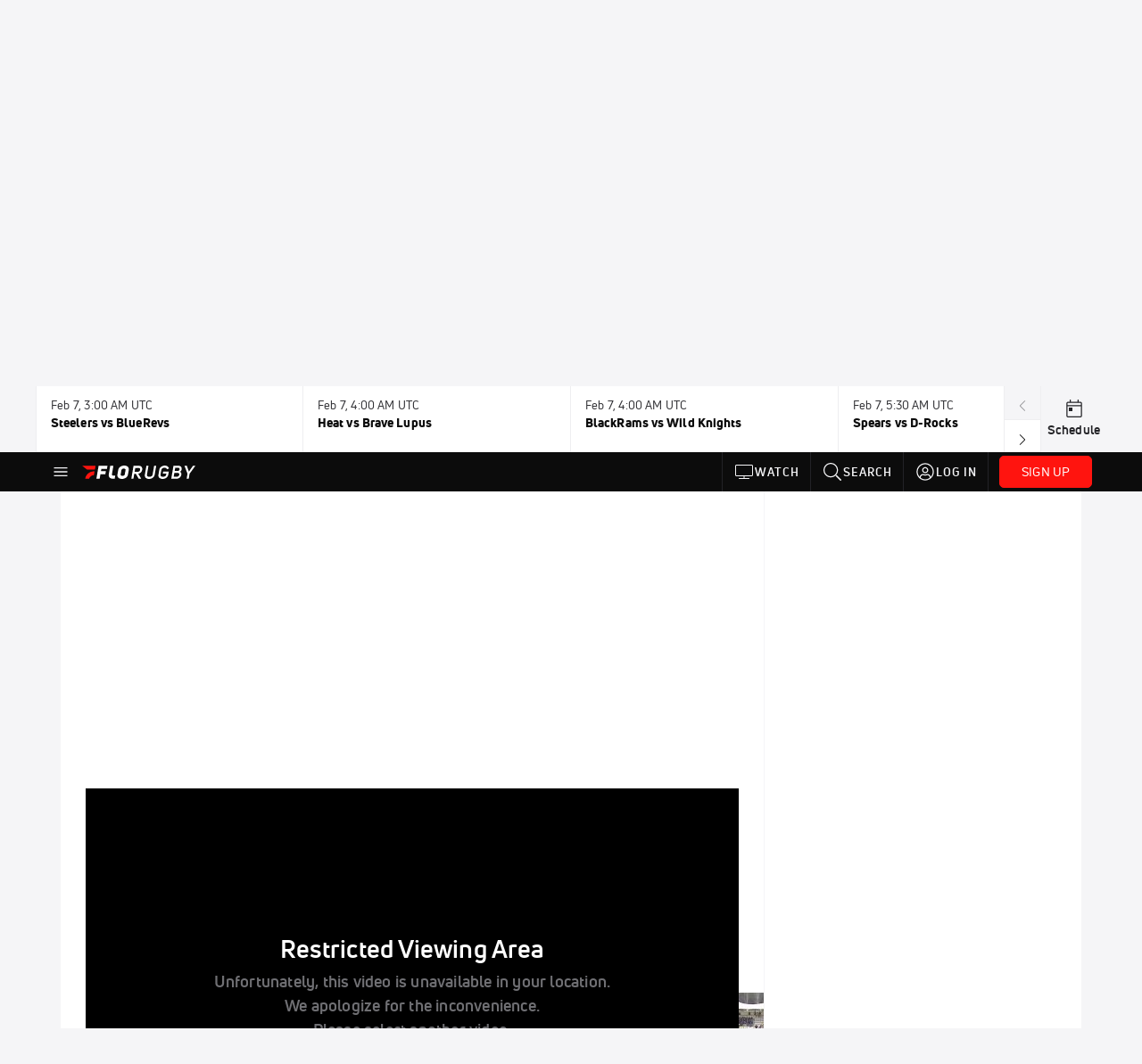

--- FILE ---
content_type: text/html; charset=utf-8
request_url: https://www.florugby.com/teams/7936317-lusitanos-mens-rugby/videos?playing=11501012
body_size: 51631
content:
<!DOCTYPE html><html lang="en"><head>
    <!-- Initialize Impact Tool -->
    <script type="text/javascript">
      (function(a,b,c,d,e,f,g){e['ire_o']=c;e[c]=e[c]||function(){(e[c].a=e[c].a||[]).push(arguments)};f=d.createElement(b);g=d.getElementsByTagName(b)[0];f.async=1;f.src=a;g.parentNode.insertBefore(f,g);})('https://utt.impactcdn.com/A5399711-5f11-4f2e-be8c-01f2bd8b50fd1.js','script','ire',document,window);
    </script>
    <script src="https://cmp.osano.com/AzyWAQS5NWEEWkU9/55c463c7-97ce-4e58-9403-bf5693e6fd09/osano.js?language=en"></script>
    <script src="/osano-flo.js"></script>
    <!-- 1plusX -->
    <script>
      (function(o,n,e,p,l,u,s){o[l]=o[l]||function(){(o[l].q=o[l].q||[]).push(arguments);};
        u=n.createElement(e);u.async=1;u.src=p;s=n.getElementsByTagName(e)[0];s.parentNode.insertBefore(u,s);
      }(window,document,"script","https://cdn.opecloud.com/ope-pdmp.js","ope"));
      ope("pdmp", "init", "b165", "auto");
    </script>
    <!-- end 1plusX -->
    <script>window.grumi = {
      cfg: {
        advs: {
          '4409051465': true,
          '4739813436': true,
          '5007374826': true,
          '4995583385': true
        },
        pbGlobal: 'owpbjs'
      },
      key: '33cea31c-ec69-44af-afb7-3e0656e35da6'
    };</script>
    <script src="//rumcdn.geoedge.be/33cea31c-ec69-44af-afb7-3e0656e35da6/grumi-ip.js" async=""></script>

    <!-- auth -->
    <script src="https://accounts.google.com/gsi/client" async="" defer=""></script>
    <script src="https://sdk.claspws.tv/web/v1/vizbee.js"></script>
    <script>
      const vizbeeAppId = "vzb0349023408"; // VizbeeAppId for FloSports
      VizbeeLite.continuity.ContinuityContext.getInstance().start(vizbeeAppId);
    </script>
    <script>
      window.googletag = window.googletag || { cmd: [] }
      googletag.cmd.push(() => {
        googletag.pubads().disableInitialLoad()
        googletag.enableServices()
      })
    </script>

    <!-- LiveConnectTag -->
    <script type="text/javascript" src="//b-code.liadm.com/did-008o.min.js" async="true" charset="utf-8"></script>
    <!-- LiveConnectTag -->

    <!-- OpenWrap LiveRamp ATS LiveIntent -->
    <script type="text/javascript">
      var TREATMENT_RATE = 0.95;
      if (window.liModuleEnabled === undefined) {
          window.liModuleEnabled = Math.random() < TREATMENT_RATE;
          window.liTreatmentRate = TREATMENT_RATE;
      }
      window.PWT = window.PWT || {};
      if (window.PWT.hasOwnProperty('versionDetails') === false) {
          (function waitForEmailHashAndInitPrebidConfig() {
          if (window.PWT && !window.PWT.HookForPrebidSetConfig) {
            window.PWT.HookForPrebidSetConfig = function(_config) {
              var emailHash = localStorage.getItem('userHash');
              if (emailHash) {
                console.log("Email hash received. sending to IH");
                owpbjs && owpbjs.setUserIdentities({
                  pubProvidedEmailHash: {
                    'SHA256': emailHash
                  }
                });
              } else {
                console.log("Email hash not received.");
                setTimeout(waitForEmailHashAndInitPrebidConfig, 100);
              }
                var enriched = false; // Default: No enrichment
                // Check if LiveIntent ID exists in userSync.userIds
                if (_config && _config.userSync && Array.isArray(_config.userSync.userIds)) {
                  enriched = _config.userSync.userIds.some(function(obj) { return obj.name === 'liveIntentId'; });
                }
                // If control group, remove LiveIntent ID
                if (!window.liModuleEnabled) {
                  console.log("Removing LiveIntent from Prebid config");
                  _config.userSync.userIds = _config.userSync.userIds.filter(function(obj) { return obj.name !== 'liveIntentId'; });
                  enriched = false; // Ensure enrichment is false when removing LiveIntent
                } else {
                  console.log("Retaining LiveIntent in Prebid config");
                }
                _setTargeting(enriched);
            }
          }
          })();
      }
      function _setTargeting(enriched) {
        googletag.cmd.push(function () {
          var targeting = window.liModuleEnabled ? "t1" : "t0";
          targeting += enriched ? "-e1" : "-e0";
          googletag.pubads().setTargeting("li-module-enabled", targeting);
        });
      }
    </script>
<!-- initialize pubmatic for ad bidding. Need to know which id to use depending on mobile or desktop-->
    <script type="text/javascript">
      (function() {
        const purl = window.location.href
        const url = 'https://ads.pubmatic.com/AdServer/js/pwt/160547/3819'
        let profileVersionId = ''
        if (purl.indexOf('pwtv=') > 0) {
          const regexp = /pwtv=(.*?)(&|$)/g
          const matches = regexp.exec(purl)
          if (matches.length >= 2 && matches[1].length > 0) {
            profileVersionId = '/' + matches[1]
          }
        }
        const wtads = document.createElement('script')
        wtads.async = true
        wtads.type = 'text/javascript'
        wtads.src = url + profileVersionId + '/pwt.js'
        const node = document.getElementsByTagName('script')[0]
        node.parentNode.insertBefore(wtads, node)
      })();
    </script>
    <script async="" src="https://c.amazon-adsystem.com/aax2/apstag.js"></script>
    <script type="text/javascript">
      !(function(a9, a, p, s, t, A, g) {
        if (a[a9]) return;

        function q(c, r) {
          a[a9]._Q.push([c, r])
        }
        a[a9] = {
          init: function() {
            q("i", arguments)
          },
          fetchBids: function() {
            q("f", arguments)
          },
          setDisplayBids: function() {},
          targetingKeys: function() {
            return []
          },
          deleteId: function() {
            q("di", arguments)
          },
          renewId: function() {
            q("ri", arguments)
          },
          updateId: function() {
            q("ui", arguments)
          },
          _Q: []
        };
      })("apstag", window);

      // initialize apstag and have apstag set bids on the googletag slots when they are returned to the page
      apstag.init({
        pubID: '2e897944-3457-4bd4-87d9-700e22317ff4',
        adServer: 'googletag',
        bidTimeout: 2000
      })
    </script>
    <script async="" src="https://securepubads.g.doubleclick.net/tag/js/gpt.js"></script>
    <script src="https://99bad415-a15a-4792-bd4c-dd79f2848ebb.redfastlabs.com/assets/redfast.js" async=""></script>
    <!-- Mile Dynamic Floor -->
    <script type="text/javascript" src="https://edge.atmtd.com/pub/uUbmlN/afihbs.js" async=""></script>
    <meta charset="utf-8">
    <title>Lusitanos Men's Rugby - Videos - FloRugby</title>
    <base href="/">
    <meta name="viewport" content="width=device-width,initial-scale=1,maximum-scale=1,user-scalable=0">
    <link rel="icon" type="image/x-icon" href="favicon.ico">
    <link rel="apple-touch-icon" href="apple-touch-icon.png">
    <link rel="preload" href="/assets/fonts/uni-neue/woff/uni-neue-regular-webfont.woff2" as="font" type="font/woff2" crossorigin="">
    <link rel="preload" href="/assets/fonts/uni-neue/woff/uni-neue-bold-webfont.woff2" as="font" type="font/woff2" crossorigin="">
    <link rel="preload" href="/assets/fonts/uni-neue/woff/uni-neue-heavy-webfont.woff2" as="font" type="font/woff2" crossorigin="">
    <link rel="preconnect" href="https://ads.pubmatic.com">
    <link rel="preconnect" href="https://ad.360yield.com">
    <link rel="preconnect" href="https://m.stripe.com">
    <link rel="preconnect" href="https://pixel.quantserve.com">
    <link rel="preconnect" href="https://tags.srv.stackadapt.com">
    <link rel="preconnect" href="https://ups.analytics.yahoo.com">
    <link rel="preconnect" href="https://3b1738b5f6feaaf2d05339821e682144.safeframe.googlesyndication.com">
    <link rel="preconnect" href="https://tpc.googlesyndication.com">
    <link rel="preconnect" href="https://securepubads.g.doubleclick.net">
    <link rel="preconnect" href="https://www.googletagmanager.com">
    <link rel="preconnect" href="https://edge.quantserve.com">
    <link rel="preconnect" href="https://www.google-analytics.com">
    <link rel="preconnect" href="https://pagead2.googlesyndication.com">
    <link rel="preconnect" href="http://edge.quantserve.com">
    <link rel="preconnect" href="http://pixel.quantserve.com">
    <link rel="preconnect" href="https://edge.atmtd.com">
  <link rel="stylesheet" href="styles.c6a58b5a43ee91f5.css"><meta property="fb:app_id" content="316042732132190"><script data-hash="4140017032" id="4140017032" type="text/javascript">!function(){var analytics=window.analytics=window.analytics||[];if(!analytics.initialize)if(analytics.invoked)window.console&&console.error&&console.error("Segment snippet included twice.");else{analytics.invoked=!0;analytics.methods=["trackSubmit","trackClick","trackLink","trackForm","pageview","identify","reset","group","track","ready","alias","debug","page","once","off","on","addSourceMiddleware","addIntegrationMiddleware","setAnonymousId","addDestinationMiddleware"];analytics.factory=function(e){return function(){var t=Array.prototype.slice.call(arguments);t.unshift(e);analytics.push(t);return analytics}};for(var e=0;e<analytics.methods.length;e++){var key=analytics.methods[e];analytics[key]=analytics.factory(key)}analytics.load=function(key,e){var t=document.createElement("script");t.type="text/javascript";t.async=!0;t.src="https://siop.flosports.tv/siop.js/v1/" + key + "/siop.min.js";var n=document.getElementsByTagName("script")[0];n.parentNode.insertBefore(t,n);analytics._loadOptions=e};analytics._writeKey="IFdAPs3ucdn722kb6zfskG451OvFckxn";analytics._cdn="https://siop.flosports.tv";analytics.SNIPPET_VERSION="5.2.0";analytics.load("IFdAPs3ucdn722kb6zfskG451OvFckxn",{obfuscate:!0});}}();</script><script data-hash="4083818670" id="4083818670" type="text/javascript"></script><script data-hash="4016473387" id="4016473387" type="text/javascript">
      (function(c,l,a,r,i,t,y){
        c[a]=c[a]||function(){(c[a].q=c[a].q||[]).push(arguments)};
        t=l.createElement(r);t.async=1;t.src="https://www.clarity.ms/tag/"+i;
        y=l.getElementsByTagName(r)[0];y.parentNode.insertBefore(t,y);
      })(window,document,"clarity","script","mx4e0dl5d9");
    </script><link data-hash="2491289089" id="2491289089" rel="icon" type="image/png" sizes="16x16" href="https://d6fm3yzmawlcs.cloudfront.net/favicons/new-favicon/favicon-16x16.png"><link data-hash="3365311324" id="3365311324" rel="icon" type="image/png" sizes="32x32" href="https://d6fm3yzmawlcs.cloudfront.net/favicons/new-favicon/favicon-32x32.png"><link data-hash="1089242829" id="1089242829" rel="icon" type="image/png" sizes="96x96" href="https://d6fm3yzmawlcs.cloudfront.net/favicons/new-favicon/favicon-96x96.png"><style ng-transition="flo-app">.flex-1{flex:1 0 auto;position:relative}.view-mode{display:-moz-flex;display:flex;flex-direction:column;height:100%}.view-mode.view-mode-minimal{display:block;height:auto}.view-mode.dark-theme{background:#0c0c0c}.view-mode.dark-theme h1,.view-mode.dark-theme h2,.view-mode.dark-theme h3,.view-mode.dark-theme h4,.view-mode.dark-theme h5,.view-mode.dark-theme h6{color:#f5f5f7}@media (max-width: 992px){.content-wrapper{overflow:visible}}.has-event-ticker .stick-to-header{top:138px!important}@media (min-width: 992px){.has-event-ticker .site-navigation-header-container{top:74px!important}}@media (min-width: 992px){.event-ticker-sticky{position:sticky;top:0;z-index:1020}}.monthly-upgrade-banner{z-index:12;position:sticky;bottom:50px}@media (min-width: 576px){.monthly-upgrade-banner{bottom:0}}@media (min-width: 992px){.monthly-upgrade-banner{position:fixed;right:12px;bottom:72px;width:336px}}.site-navigation-header-container{position:sticky;top:0;z-index:1020}
</style><style data-hash="2759949265" id="2759949265" class="ng-tns-c187-0">      .white-color-text { color: #fff !important }      .primary-color-text { color: #FF140F !important }      .primary-color-text:hover, .primary-color-text:focus { color: #FF140F !important; transition: all 250ms }      .primary-color-text-active.active .apply-text-active, .primary-color-text-active.active.apply-text-active,      .nested-primary-color-text-active.active .nested-apply-text-active, .nested-primary-color-text-active.nested-active.apply-text-active{ color: #FF140F !important }      .primary-color-text-hover:hover .apply-text-hover, .primary-color-text-hover:hover.apply-text-hover { color: #FF140F !important }      .hover-text-primary:hover { color: #FF140F!important }      .primary-color-bg { background: #FF140F !important }      input[type="checkbox"].check-target:checked ~ .checkbox-toggle-primary-color-bg { background: #FF140F !important }      input[type="checkbox"].check-target:checked ~ .checkbox-toggle-primary-color-text { color: #FF140F !important }      .primary-color-bg-hover:hover .apply-bg-hover, .primary-color-bg-hover:hover.apply-bg-hover { background: #FF140F !important; transition: all 250ms; }      .primary-color-outline { outline-color: #FF140F !important }      .primary-color-stroke { stroke: #FF140F !important }      a, a.visited { color: #FF140F }      h1:hover > a, h1:focus > a, h2:hover > a, h2:focus > a, h3:hover > a, h3:focus > a, h4:hover > a, h4:focus > a, h5:hover > a, h5:focus > a, h6:hover > a, h6:focus > a, .title:hover > a, .title:focus > a { color: #FF140F }      .flo-footnote span.color-text { color: #FF140F }      .primary-color-svg svg path { fill: #FF140F }      .primary-color-svg-hover svg:hover path { fill: #FF140F }      .primary-color-svg-apply svg .primary-color-apply { fill: #FF140F }      .primary-color-svg-hover-apply svg:hover .primary-color-apply { fill: #FF140F }      .btn-primary, .btn-primary-small, .btn-primary-tiny { background: #FF140F }      .btn-primary:hover, .btn-primary-small:hover, .btn-primary-tiny:hover { background-color: #e6120e }      .btn-secondary, .btn-secondary-small, .btn-secondary-tiny { color: #FF140F }      .btn-secondary a, .btn-secondary-small a, .btn-secondary-tiny a { color: #FF140F }      .btn-secondary:hover, .btn-secondary-small:hover, .btn-secondary-tiny:hover { color: #e6120e }      .primary-color-radio:hover input ~ .primary-overlay,      .primary-color-radio input:focus ~ .primary-overlay,      .primary-color-radio input:checked ~ .primary-overlay { border: 1px solid #FF140F }      .primary-color-radio .primary-overlay:after { background: #FF140F }      input.primary-color-toggle:checked + .primary-color-apply { background: #FF140F }       </style><style ng-transition="flo-app">[_nghost-sc170]   .debug-menu[_ngcontent-sc170]{position:fixed;bottom:25px;right:25px;z-index:1060;display:flex;flex-direction:column;background-color:#0000004d}[_nghost-sc170]   .view-as-banner[_ngcontent-sc170]{position:fixed;top:0;left:0;right:0;background:#ff140f;color:#fff;z-index:1061;padding:8px 15px;text-align:center;box-shadow:0 2px 10px #0000004d;transition:transform .3s ease}[_nghost-sc170]   .view-as-banner.collapsed[_ngcontent-sc170]{transform:translateY(calc(-100% + 7px))}[_nghost-sc170]   .view-as-banner[_ngcontent-sc170]   .view-as-banner-content[_ngcontent-sc170]{font-size:13px;font-weight:500;display:flex;align-items:center;justify-content:center;gap:15px;flex-wrap:wrap}@media (max-width: 768px){[_nghost-sc170]   .view-as-banner[_ngcontent-sc170]   .view-as-banner-content[_ngcontent-sc170]{flex-direction:column;gap:8px}}[_nghost-sc170]   .view-as-banner[_ngcontent-sc170]   .view-as-title[_ngcontent-sc170]{font-size:14px}[_nghost-sc170]   .view-as-banner[_ngcontent-sc170]   .view-as-details[_ngcontent-sc170]{display:flex;align-items:center;gap:8px}[_nghost-sc170]   .view-as-banner[_ngcontent-sc170]   .view-as-details[_ngcontent-sc170]   .text-muted[_ngcontent-sc170]{opacity:.8;font-size:12px;color:#ffffffe6}@media (max-width: 768px){[_nghost-sc170]   .view-as-banner[_ngcontent-sc170]   .view-as-details[_ngcontent-sc170]{flex-direction:column;gap:2px;text-align:center}}[_nghost-sc170]   .view-as-banner[_ngcontent-sc170]   button[_ngcontent-sc170]:not(.collapse-button){padding:3px 12px;border:1px solid rgba(255,255,255,.6);background:rgba(255,255,255,.2);color:#fff;border-radius:4px;cursor:pointer;font-size:12px;white-space:nowrap;-webkit-backdrop-filter:blur(10px);backdrop-filter:blur(10px)}[_nghost-sc170]   .view-as-banner[_ngcontent-sc170]   button[_ngcontent-sc170]:not(.collapse-button):hover{background:rgba(255,255,255,.3);border-color:#fffc}[_nghost-sc170]   .view-as-banner[_ngcontent-sc170]   .collapse-button[_ngcontent-sc170]{position:absolute;left:15px;bottom:-28px;background:#ff140f;border:none;color:#fff;width:50px;height:28px;border-radius:0 0 8px 8px;cursor:pointer;display:flex;align-items:center;justify-content:center}@keyframes pulse{0%,to{opacity:1}50%{opacity:.85}}</style><style ng-transition="flo-app">[_nghost-sc168]   .view-as-widget[_ngcontent-sc168]{padding:20px;background:#fff}[_nghost-sc168]   .view-as-widget[_ngcontent-sc168]   h2[_ngcontent-sc168]{color:#ff140f;font-size:1.5rem;margin-bottom:0}[_nghost-sc168]   .view-as-widget[_ngcontent-sc168]   .warning-content[_ngcontent-sc168]   .alert-warning[_ngcontent-sc168]{border-left:4px solid #ffc107;background-color:#fff3cd;border-color:#ffc107;color:#664d03}[_nghost-sc168]   .view-as-widget[_ngcontent-sc168]   .warning-content[_ngcontent-sc168]   .warning-list[_ngcontent-sc168]{margin:1rem 0;padding-left:1.5rem}[_nghost-sc168]   .view-as-widget[_ngcontent-sc168]   .warning-content[_ngcontent-sc168]   .warning-list[_ngcontent-sc168]   li[_ngcontent-sc168]{margin-bottom:.5rem;color:#6f6f73}[_nghost-sc168]   .view-as-widget[_ngcontent-sc168]   .warning-content[_ngcontent-sc168]   p[_ngcontent-sc168]{color:#0c0c0c;font-size:1.1rem}[_nghost-sc168]   .view-as-widget[_ngcontent-sc168]   .btn[_ngcontent-sc168]{min-width:120px}[_nghost-sc168]   .view-as-widget[_ngcontent-sc168]   .current-view-as[_ngcontent-sc168]   .alert-info[_ngcontent-sc168]{background-color:#f5f5f7;border-color:#eeeef0;color:#323236}</style><style ng-transition="flo-app">[_nghost-sc169]   .cache-clear-widget[_ngcontent-sc169]{padding:20px;background:#fff}[_nghost-sc169]   .cache-clear-widget[_ngcontent-sc169]   h2[_ngcontent-sc169]{color:#ff140f;font-size:1.5rem;margin-bottom:0}[_nghost-sc169]   .cache-clear-widget[_ngcontent-sc169]   .confirmation-content[_ngcontent-sc169]   .alert-warning[_ngcontent-sc169]{border-left:4px solid #ffc107;background-color:#fff3cd;border-color:#ffc107;color:#664d03;margin-bottom:1rem}[_nghost-sc169]   .cache-clear-widget[_ngcontent-sc169]   .result-content[_ngcontent-sc169]   .alert-success[_ngcontent-sc169]{border-left:4px solid #28a745;background-color:#d4edda;border-color:#c3e6cb;color:#155724}[_nghost-sc169]   .cache-clear-widget[_ngcontent-sc169]   .result-content[_ngcontent-sc169]   .alert-danger[_ngcontent-sc169]{border-left:4px solid #dc3545;background-color:#f8d7da;border-color:#f5c6cb;color:#721c24}[_nghost-sc169]   .cache-clear-widget[_ngcontent-sc169]   .key-list[_ngcontent-sc169], [_nghost-sc169]   .cache-clear-widget[_ngcontent-sc169]   .non-existent-keys-list[_ngcontent-sc169]{max-height:200px;overflow-y:auto;margin:0;padding:1rem 1rem 1rem 2rem;background-color:#f8f9fa;border-radius:4px}[_nghost-sc169]   .cache-clear-widget[_ngcontent-sc169]   .key-list[_ngcontent-sc169]   li[_ngcontent-sc169], [_nghost-sc169]   .cache-clear-widget[_ngcontent-sc169]   .non-existent-keys-list[_ngcontent-sc169]   li[_ngcontent-sc169]{margin-bottom:.5rem;word-break:break-all;font-family:monospace;font-size:.875rem;color:#6f6f73}[_nghost-sc169]   .cache-clear-widget[_ngcontent-sc169]   .btn[_ngcontent-sc169]{min-width:120px}</style><style ng-transition="flo-app">[_nghost-sc166]{position:fixed;top:0;left:0;height:100%;width:100%;pointer-events:none;z-index:1060}[_nghost-sc166]   .overlay-backdrop[_ngcontent-sc166]{background:rgba(0,0,0,.6);inset:0;position:absolute;pointer-events:auto;opacity:0}[_nghost-sc166]   .overlay-wrapper[_ngcontent-sc166]{display:-moz-flex;display:flex;justify-content:center;align-items:center;position:absolute;pointer-events:none;top:0;left:0;height:100%;width:100%}[_nghost-sc166]   .overlay-wrapper[_ngcontent-sc166]   .dialog-container[_ngcontent-sc166]{background:white;box-shadow:0 0 8px #00000026;border-radius:5px;max-width:92%;max-height:calc(100% - 40px);overflow-y:auto;pointer-events:auto}[_nghost-sc166]   .overlay-wrapper[_ngcontent-sc166]   .dialog-container[_ngcontent-sc166]   span.close-icon[_ngcontent-sc166]{display:-moz-flex;display:flex;justify-content:flex-end;margin:10px 10px 0 0;height:20px;width:100%;cursor:pointer}[_nghost-sc166]   .overlay-wrapper[_ngcontent-sc166]   .dialog-container[_ngcontent-sc166]   span.close-icon[_ngcontent-sc166]   .icon[_ngcontent-sc166]{width:30px;height:15px}[_nghost-sc166]   .active[_ngcontent-sc166]{opacity:1}.close-icon[_ngcontent-sc166]{fill:#6f6f73}</style><style ng-transition="flo-app">.fly-out-menu[_ngcontent-sc182]{height:100vh;height:100dvh;width:100vw;z-index:1060;position:fixed;top:0;left:0;transition:transform .35s}@media (min-width: 768px){.fly-out-menu[_ngcontent-sc182]{width:390px}}.fly-out-menu.show[_ngcontent-sc182]{transform:translate(0)}.fly-out-menu.hide[_ngcontent-sc182]{transform:translate(-100%)}.fly-out-menu[_ngcontent-sc182]   .account-menu[_ngcontent-sc182]{right:0;left:auto}.fly-out-backdrop[_ngcontent-sc182]{position:fixed;top:0;left:0;z-index:1040;transition:opacity .35s}.fly-out-backdrop.show[_ngcontent-sc182]{opacity:75%}.fly-out-backdrop.hide[_ngcontent-sc182]{opacity:0;pointer-events:none}.header[_ngcontent-sc182]{min-height:44px}.header[_ngcontent-sc182]   flo-svg-icon[_ngcontent-sc182]{cursor:pointer}</style><style ng-transition="flo-app">[_nghost-sc171]{z-index:2}@media (max-width: 768px){[_nghost-sc171]{z-index:0}}[_nghost-sc171]   footer[_ngcontent-sc171]{background:#232327;color:#939396;font-family:Uni-Neue-Regular,Open Sans,Helvetica Neue,Helvetica,Arial,sans-serif;padding:20px}[_nghost-sc171]   footer[_ngcontent-sc171]   .container[_ngcontent-sc171]{background:#232327}[_nghost-sc171]   footer[_ngcontent-sc171]   a[_ngcontent-sc171]{color:inherit;line-height:21px}@media (min-width: 992px){[_nghost-sc171]   footer[_ngcontent-sc171]{padding:28px}}[_nghost-sc171]   footer[_ngcontent-sc171]   .footer-links[_ngcontent-sc171]{-moz-column-gap:2rem;column-gap:2rem;row-gap:.5rem}</style><style ng-transition="flo-app">[_nghost-sc242]{width:inherit}.detector[_ngcontent-sc242]{width:1px}</style><style ng-transition="flo-app">.avatar-skeleton[_ngcontent-sc141]{min-width:56px;width:56px;height:56px}@media (min-width: 768px){.avatar-skeleton[_ngcontent-sc141]{width:100px;height:100px}}button.btn.skeleton[_ngcontent-sc141]{min-width:45px;width:45px;height:45px}@media (min-width: 768px){button.btn.skeleton[_ngcontent-sc141]{width:100px}}</style><style ng-transition="flo-app">.primary-nav-container[_ngcontent-sc185]{max-height:101px}@media (min-width: 992px){.primary-nav-container[_ngcontent-sc185]{max-height:44px}}.primary-nav-container[_ngcontent-sc185]   .primary-nav-mobile-links[_ngcontent-sc185]{--shadow-size: .75em;--transparent: rgba(255, 255, 255, 0);background:linear-gradient(to right,#0c0c0c,#0c0c0c,var(--transparent) calc(var(--shadow-size) * 2)),linear-gradient(to right,rgba(255,255,255,.33),var(--transparent)),linear-gradient(to left,#0c0c0c,#0c0c0c,var(--transparent) calc(var(--shadow-size) * 2)),linear-gradient(to left,rgba(255,255,255,.33),var(--transparent)) 100%;background-color:#0c0c0c;background-repeat:no-repeat;background-attachment:local,scroll,local,scroll;background-size:100% 100%,var(--shadow-size) 100%,100% 100%,var(--shadow-size) 100%;-ms-overflow-style:none;scrollbar-width:none}.primary-nav-container[_ngcontent-sc185]   .primary-nav-mobile-links[_ngcontent-sc185]::-webkit-scrollbar{display:none}.primary-nav[_ngcontent-sc185]{height:56px}@media (min-width: 992px){.primary-nav[_ngcontent-sc185]   .aux-links-desktop[_ngcontent-sc185]{border-left:1px solid #232327}.primary-nav[_ngcontent-sc185]   .aux-links-desktop[_ngcontent-sc185]:last-child{border-right:1px solid #232327}}@media (min-width: 992px){.primary-nav[_ngcontent-sc185]{margin:auto;max-width:992px}}@media (min-width: 1200px){.primary-nav[_ngcontent-sc185]{margin:auto;max-width:1200px}}@media (min-width: 1284px){.primary-nav[_ngcontent-sc185]{margin:auto;max-width:1284px}}@media (min-width: 992px){.primary-nav[_ngcontent-sc185]{max-height:44px}}.primary-nav[_ngcontent-sc185]   .primary-logo[_ngcontent-sc185]:focus-visible{outline:none;background-color:#535357}.has-sub-promo-banner[_nghost-sc185]   .mobile-primary-nav-subscribe-button[_ngcontent-sc185], .has-sub-promo-banner   [_nghost-sc185]   .mobile-primary-nav-subscribe-button[_ngcontent-sc185]{display:none}@media (min-width: 768px){.has-sub-promo-banner[_nghost-sc185]   .mobile-primary-nav-subscribe-button[_ngcontent-sc185], .has-sub-promo-banner   [_nghost-sc185]   .mobile-primary-nav-subscribe-button[_ngcontent-sc185]{display:block}}.icon-ellipsis-dropdown[_ngcontent-sc185]{height:44px;transition:all .25s;margin:auto;padding:0 1rem}.icon-ellipsis-dropdown[_ngcontent-sc185]:focus{background-color:#535357;color:#fff;outline:none}.icon-ellipsis-dropdown[_ngcontent-sc185]   flo-svg-icon[_ngcontent-sc185]:hover{color:#f5f5f7}</style><style ng-transition="flo-app">.link-button[_ngcontent-sc175]{all:unset;cursor:pointer;padding:12px;transition:all .25s;display:flex}.secondary-icon-container[_ngcontent-sc175]{display:flex;flex-grow:1;justify-content:flex-end}flo-svg-icon[_ngcontent-sc175]{display:flex;justify-content:center;align-items:center;font-size:24px}.badge-text[_ngcontent-sc175]{text-transform:uppercase;font-weight:800}.navBadgeNew[_ngcontent-sc175]{margin-left:8px;background:#DAE2FD;border-radius:4px;padding:0 4px;font-family:Uni-Neue-Heavy,sans-serif;color:#0028a8;font-size:10px;letter-spacing:1px;text-align:center;display:flex;justify-content:center;align-items:center}.btn-full-width[_nghost-sc175]   button.link-button[_ngcontent-sc175], .btn-full-width   [_nghost-sc175]   button.link-button[_ngcontent-sc175]{width:100%}.primary-nav-container[_nghost-sc175]   a.button-secondary-sm[_ngcontent-sc175]   button.link-button[_ngcontent-sc175], .primary-nav-container   [_nghost-sc175]   a.button-secondary-sm[_ngcontent-sc175]   button.link-button[_ngcontent-sc175]{padding:7px 8px;align-items:center}.my-favorites-page   .header-container[_nghost-sc175]   button.link-button[_ngcontent-sc175], .my-favorites-page   .header-container   [_nghost-sc175]   button.link-button[_ngcontent-sc175]{display:flex;flex-direction:row;align-items:center;justify-content:center}@media (min-width: 768px){.my-favorites-page   .header-container[_nghost-sc175]   button.link-button[_ngcontent-sc175]   flo-svg-icon[_ngcontent-sc175], .my-favorites-page   .header-container   [_nghost-sc175]   button.link-button[_ngcontent-sc175]   flo-svg-icon[_ngcontent-sc175]{margin-right:8px}}@media (min-width: 768px){.my-favorites-page   .header-container[_nghost-sc175]   button.link-button[_ngcontent-sc175], .my-favorites-page   .header-container   [_nghost-sc175]   button.link-button[_ngcontent-sc175]{justify-content:flex-start}}</style><style ng-transition="flo-app">a.cta-primary[_ngcontent-sc175]   button.link-button[_ngcontent-sc175]{display:flex;justify-content:center;align-items:center;white-space:nowrap;-moz-column-gap:10px;column-gap:10px}a.cta-primary[_ngcontent-sc175]   button.link-button[_ngcontent-sc175]   flo-svg-icon.icon-star-outlined[_ngcontent-sc175]{width:20px;font-size:20px}.responsive-button-icon[_nghost-sc175]   button.link-button[_ngcontent-sc175], .responsive-button-icon   [_nghost-sc175]   button.link-button[_ngcontent-sc175]{min-width:auto;height:36px;width:36px;padding:0}.responsive-button-icon[_nghost-sc175]   button.link-button[_ngcontent-sc175]   .link-text[_ngcontent-sc175], .responsive-button-icon   [_nghost-sc175]   button.link-button[_ngcontent-sc175]   .link-text[_ngcontent-sc175]{display:none}@media (min-width: 768px){.responsive-button-icon[_nghost-sc175]   button.link-button[_ngcontent-sc175], .responsive-button-icon   [_nghost-sc175]   button.link-button[_ngcontent-sc175]{width:auto;height:40px;padding:0 24px}.responsive-button-icon[_nghost-sc175]   button.link-button[_ngcontent-sc175]   .link-text[_ngcontent-sc175], .responsive-button-icon   [_nghost-sc175]   button.link-button[_ngcontent-sc175]   .link-text[_ngcontent-sc175]{display:flex}}</style><style ng-transition="flo-app">a.cta-tertiary[_ngcontent-sc175]   button.link-button[_ngcontent-sc175]{display:flex;justify-content:center;align-items:center;white-space:nowrap;-moz-column-gap:10px;column-gap:10px}</style><style ng-transition="flo-app">a.navigation-primary[_ngcontent-sc175]   button.link-button[_ngcontent-sc175]{color:#939396;font-family:Uni-Neue-Bold,Open Sans,Helvetica Neue,Helvetica,Arial,sans-serif;font-size:13px;text-transform:uppercase;line-height:20px;background-color:transparent;position:relative;letter-spacing:1px}a.navigation-primary[_ngcontent-sc175]   button.link-button[_ngcontent-sc175]:focus-visible{background-color:#535357;color:#fff}a.navigation-primary[_ngcontent-sc175]   button.link-button[_ngcontent-sc175]:hover, a.navigation-primary[_ngcontent-sc175]   button.link-button.selected[_ngcontent-sc175]{color:#f5f5f7}a.navigation-primary[_ngcontent-sc175]   button.link-button.selected[_ngcontent-sc175]:before{content:"";position:absolute;bottom:0;border-left:9px solid transparent;border-right:9px solid transparent;border-bottom:8px solid #ffffff;left:50%;transform:translate(-50%)}</style><style ng-transition="flo-app">a.navigation-primary-aux[_ngcontent-sc175]{justify-content:center;align-items:center;height:44px}a.navigation-primary-aux[_ngcontent-sc175]   button.link-button[_ngcontent-sc175]{display:flex;flex-direction:column;justify-content:center;align-items:center;gap:2px;font-size:11px;padding:0;height:100%;color:#f5f5f7;font-family:Uni-Neue-Bold,Open Sans,Helvetica Neue,Helvetica,Arial,sans-serif;text-transform:uppercase;letter-spacing:1px;line-height:20px;position:relative;background-color:transparent}a.navigation-primary-aux[_ngcontent-sc175]   button.link-button[_ngcontent-sc175]:focus-visible{background-color:#535357}a.navigation-primary-aux[_ngcontent-sc175]   flo-svg-icon[_ngcontent-sc175]{font-size:18px}@media (min-width: 992px){a.navigation-primary-aux[_ngcontent-sc175]   button.link-button[_ngcontent-sc175]{flex-direction:row;gap:12px;padding:0 12px;font-size:13px}a.navigation-primary-aux[_ngcontent-sc175]   button.link-button[_ngcontent-sc175]:hover{background-color:#323236}a.navigation-primary-aux[_ngcontent-sc175]   button.link-button.selected[_ngcontent-sc175]:before{content:"";position:absolute;bottom:0;border-left:9px solid transparent;border-right:9px solid transparent;border-bottom:8px solid #ffffff;left:50%;transform:translate(-50%)}a.navigation-primary-aux[_ngcontent-sc175]   flo-svg-icon[_ngcontent-sc175]{font-size:24px}}.flyout-header-button[_nghost-sc175]   a.navigation-primary-aux[_ngcontent-sc175]   button.link-button[_ngcontent-sc175], .flyout-header-button   [_nghost-sc175]   a.navigation-primary-aux[_ngcontent-sc175]   button.link-button[_ngcontent-sc175]{display:flex;flex-direction:row;gap:12px;font-size:13px}.flyout-header-button[_nghost-sc175]   a.navigation-primary-aux[_ngcontent-sc175]   flo-svg-icon[_ngcontent-sc175], .flyout-header-button   [_nghost-sc175]   a.navigation-primary-aux[_ngcontent-sc175]   flo-svg-icon[_ngcontent-sc175]{font-size:24px}</style><style ng-transition="flo-app">a.navigation-sub[_ngcontent-sc175]   button.link-button[_ngcontent-sc175]{color:#535357;font-family:Uni-Neue-Regular,Open Sans,Helvetica Neue,Helvetica,Arial,sans-serif;font-size:14px;text-transform:capitalize;line-height:20px;background-color:transparent;letter-spacing:.1px;border-bottom:2px solid transparent;height:44px;box-sizing:border-box}a.navigation-sub[_ngcontent-sc175]   button.link-button[_ngcontent-sc175]:focus-visible{background-color:#eeeef0}a.navigation-sub[_ngcontent-sc175]   button.link-button[_ngcontent-sc175]:hover{color:#0c0c0c}a.navigation-sub[_ngcontent-sc175]   button.link-button.selected[_ngcontent-sc175]{color:#0c0c0c;border-bottom:2px solid #ff140f}</style><style ng-transition="flo-app">a.icon[_ngcontent-sc175]   button.link-button[_ngcontent-sc175]{display:flex;justify-content:center;align-items:center;color:#f5f5f7;height:24px;width:24px;padding:0}a.icon[_ngcontent-sc175]   button.link-button[_ngcontent-sc175]:focus-visible{background-color:#535357}</style><style ng-transition="flo-app">a.icon-text-cell[_ngcontent-sc175]   button.link-button[_ngcontent-sc175]{vertical-align:center;display:flex;gap:.5rem;color:#232327;height:24px;width:100%;font-size:14px;font-weight:500;line-height:24px;padding:10px 8px 10px 12px;letter-spacing:.1px}.flyout-top-link[_nghost-sc175]   a.icon-text-cell[_ngcontent-sc175]   button.link-button[_ngcontent-sc175], .flyout-top-link   [_nghost-sc175]   a.icon-text-cell[_ngcontent-sc175]   button.link-button[_ngcontent-sc175]{color:#fff}.flyout-nav-item[_nghost-sc175]   a.icon-text-cell[_ngcontent-sc175]   .link-text[_ngcontent-sc175], .flyout-nav-item   [_nghost-sc175]   a.icon-text-cell[_ngcontent-sc175]   .link-text[_ngcontent-sc175]{transition:all .2s}.flyout-nav-item[_nghost-sc175]   a.icon-text-cell[_ngcontent-sc175]:hover   .link-text[_ngcontent-sc175], .flyout-nav-item   [_nghost-sc175]   a.icon-text-cell[_ngcontent-sc175]:hover   .link-text[_ngcontent-sc175]{color:#ff140f}.event-ticker[_nghost-sc175]   a.icon-text-cell[_ngcontent-sc175]   button.link-button[_ngcontent-sc175], .event-ticker   [_nghost-sc175]   a.icon-text-cell[_ngcontent-sc175]   button.link-button[_ngcontent-sc175]{flex-direction:column;justify-content:center;align-items:center;letter-spacing:.1px;gap:2px;font-size:14px;padding:0;width:100%;height:100%}</style><style ng-transition="flo-app">a.dropdown-item[_ngcontent-sc175]   button.link-button[_ngcontent-sc175]{padding:0}</style><style ng-transition="flo-app">a.button-tag[_ngcontent-sc175]{color:#6f6f73;background:#f5f5f7;border-radius:.3125rem;font-size:.8125rem;line-height:1.25rem;letter-spacing:.012rem;padding:.295rem .5rem}a.button-tag[_ngcontent-sc175]   button[_ngcontent-sc175]{padding:0}a.button-tag[_ngcontent-sc175]   button[_ngcontent-sc175]   .link-text[_ngcontent-sc175]:hover{text-decoration:underline}</style><style ng-transition="flo-app">a.open[_ngcontent-sc175]{color:#6f6f73;font-size:.8125rem;line-height:1.25rem;letter-spacing:.012rem}a.open[_ngcontent-sc175]   button.link-button[_ngcontent-sc175]{padding:0}a.open[_ngcontent-sc175]:hover{color:#6f6f73;text-decoration:underline}</style><style ng-transition="flo-app">a.tab[_ngcontent-sc175]   button.link-button[_ngcontent-sc175]{font-size:.9375rem;transition:all .25s;align-items:center;display:inline-flex;min-height:3.4375rem;justify-content:center;padding:0 1.25rem;color:#6f6f73}a.tab[_ngcontent-sc175]   button.link-button.selected[_ngcontent-sc175]{border-bottom:.0625rem solid #ff140f;color:#ff140f}a.tab[_ngcontent-sc175]   button.link-button[_ngcontent-sc175]:hover{color:#ff140f}.choose-favorites-page[_nghost-sc175]   a.tab[_ngcontent-sc175]   button.link-button[_ngcontent-sc175], .choose-favorites-page   [_nghost-sc175]   a.tab[_ngcontent-sc175]   button.link-button[_ngcontent-sc175]{min-height:2.75rem}.choose-favorites-page[_nghost-sc175]   a.tab[_ngcontent-sc175]   button.link-button.selected[_ngcontent-sc175], .choose-favorites-page   [_nghost-sc175]   a.tab[_ngcontent-sc175]   button.link-button.selected[_ngcontent-sc175]{border-bottom:2px solid #ff140f;color:#323236}</style><meta name="description" content="Watch videos for the Lusitanos Men's Rugby rugby collection on FloRugby.com. Join now!" data-page-meta-service-tag="true"><link id="canonical" rel="canonical" href="https://www.florugby.com/teams/7936317-lusitanos-mens-rugby" data-page-meta-service-tag="true"><meta property="og:title" content="Lusitanos Men's Rugby - Videos - FloRugby" data-page-meta-service-tag="true"><meta property="og:description" content="Watch videos for the Lusitanos Men's Rugby rugby collection on FloRugby.com. Join now!" data-page-meta-service-tag="true"><meta property="og:url" content="https://www.florugby.com/teams/7936317-lusitanos-mens-rugby" data-page-meta-service-tag="true"><meta property="og:image" content="https://d2779tscntxxsw.cloudfront.net/team_638a785fc83fe.png" data-page-meta-service-tag="true"><script id="structuredSchema" type="application/ld+json" innertext="{&quot;@context&quot;:&quot;https://schema.org&quot;,&quot;@type&quot;:&quot;SportsTeam&quot;,&quot;name&quot;:&quot;Lusitanos Men's Rugby&quot;,&quot;image&quot;:&quot;https://d2779tscntxxsw.cloudfront.net/team_638a785fc83fe.png&quot;,&quot;url&quot;:&quot;https://www.florugby.com/teams/7936317-lusitanos-mens-rugby&quot;,&quot;sport&quot;:&quot;Rugby&quot;}">{"@context":"https://schema.org","@type":"SportsTeam","name":"Lusitanos Men's Rugby","image":"https://d2779tscntxxsw.cloudfront.net/team_638a785fc83fe.png","url":"https://www.florugby.com/teams/7936317-lusitanos-mens-rugby","sport":"Rugby"}</script><style ng-transition="flo-app">.header-container[_ngcontent-sc246]{min-height:56px}.header-container[_ngcontent-sc246]   .header-logo[_ngcontent-sc246]{width:56px;height:56px;overflow:hidden}.header-container[_ngcontent-sc246]   .ignite[_ngcontent-sc246]{color:#ff140f}.header-container[_ngcontent-sc246]   .header-summary[_ngcontent-sc246]{font-size:14px;z-index:1}.header-container[_ngcontent-sc246]   .header-summary[_ngcontent-sc246]   a[_ngcontent-sc246]{font-size:14px}@media (min-width: 992px){.header-container[_ngcontent-sc246]{min-height:100px}.header-container[_ngcontent-sc246]   .header-logo[_ngcontent-sc246]{width:100px;height:100px}}.my-favorites-page[_nghost-sc246]   .header-title[_ngcontent-sc246], .my-favorites-page   [_nghost-sc246]   .header-title[_ngcontent-sc246]{font-size:16px}</style><style ng-transition="flo-app">.horizontal[_ngcontent-sc179]{flex-direction:row}.vertical[_ngcontent-sc179]{flex-direction:column}</style><style ng-transition="flo-app">.circle[_ngcontent-sc174]{border-radius:50%;-o-object-fit:cover;object-fit:cover}.object-fit-cover[_nghost-sc174]   img[_ngcontent-sc174], .object-fit-cover   [_nghost-sc174]   img[_ngcontent-sc174]{-o-object-fit:cover;object-fit:cover}.no-image[_ngcontent-sc174]{background-color:#0c0c0c1a}</style><style ng-transition="flo-app">.sub-nav-container[_ngcontent-sc177]{-ms-overflow-style:none;scrollbar-width:none}@media (max-width: 992px){.sub-nav-container[_ngcontent-sc177]{overflow-x:auto!important}.sub-nav-container[_ngcontent-sc177]   .spacer[_ngcontent-sc177]{padding:0 .5rem}}.sub-nav-container[_ngcontent-sc177]::-webkit-scrollbar{display:none}</style><style ng-transition="flo-app">.flo-container[_ngcontent-sc248]{display:flex;flex-direction:column}.flo-container[_ngcontent-sc248]   .container-item[_ngcontent-sc248]{margin-bottom:24px}.flo-container[_ngcontent-sc248]   .titled-list-parent-container[_ngcontent-sc248]{padding-top:1rem}@media (min-width: 768px){.flo-container[_ngcontent-sc248]   .titled-list-parent-container[_ngcontent-sc248]{padding-top:0;padding-bottom:1.5rem}}.space-between[_ngcontent-sc248]{justify-content:space-between}.start[_ngcontent-sc248]{justify-content:start}.space-evenly[_ngcontent-sc248]{justify-content:space-evenly}.horizontal[_ngcontent-sc248]{flex-direction:row}.two-column[_ngcontent-sc248]{flex-direction:row;flex-wrap:wrap;margin-right:-1rem;margin-left:-1rem}.two-column[_ngcontent-sc248]   .grappling-result-card[_ngcontent-sc248]{flex:0 0 100%;max-width:100%;padding-right:1rem;padding-left:1rem}@media (min-width: 768px){.two-column[_ngcontent-sc248]   .grappling-result-card[_ngcontent-sc248]{flex:0 0 50%;max-width:50%}}@media (max-width: 576px){.conferences-list-page[_nghost-sc248]   .titled-list-parent-container[_ngcontent-sc248], .conferences-list-page   [_nghost-sc248]   .titled-list-parent-container[_ngcontent-sc248]{padding-top:24px}}.spinner-container[_ngcontent-sc248]{height:50px}</style><style ng-transition="flo-app">.adhesion-footer[_ngcontent-sc203]{position:fixed;bottom:0;left:0;right:0;width:100%;transition:transform .2s ease-out;z-index:12;box-shadow:0 -2px 8px #0000001a}</style><style ng-transition="flo-app">.card-grid[_ngcontent-sc309]{display:grid;grid-template-columns:repeat(2,1fr);grid-gap:24px;gap:24px}.card-grid[_ngcontent-sc309]   .spinner-container[_ngcontent-sc309]{grid-column:span 2}@media (min-width: 768px){.card-grid[_ngcontent-sc309]{grid-template-columns:repeat(3,1fr)}.card-grid[_ngcontent-sc309]   .spinner-container[_ngcontent-sc309]{grid-column:span 3}}</style><style ng-transition="flo-app">.ui.loader[_ngcontent-sc231]{display:none;position:absolute;top:50%;left:50%;margin:0;text-align:center;z-index:1000;transform:translate(-50%) translateY(-50%)}.ui.loader[_ngcontent-sc231]:before{position:absolute;content:"";top:0;left:50%;width:100%;height:100%;border-radius:500rem;border:.2em solid rgba(0,0,0,.1)}.ui.loader[_ngcontent-sc231]:after{position:absolute;content:"";top:0;left:50%;width:100%;height:100%;animation:loader .6s linear;animation-iteration-count:infinite;border-radius:500rem;border-color:#767676 transparent transparent;border-style:solid;border-width:.2em;box-shadow:0 0 0 1px transparent}@keyframes loader{0%{transform:rotate(0)}to{transform:rotate(360deg)}}.ui.mini.loader[_ngcontent-sc231]:after, .ui.mini.loader[_ngcontent-sc231]:before{width:1rem;height:1rem;margin:0 0 0 -.5rem}.ui.tiny.loader[_ngcontent-sc231]:after, .ui.tiny.loader[_ngcontent-sc231]:before{width:1.14285714rem;height:1.14285714rem;margin:0 0 0 -.57142857rem}.ui.small.loader[_ngcontent-sc231]:after, .ui.small.loader[_ngcontent-sc231]:before{width:1.71428571rem;height:1.71428571rem;margin:0 0 0 -.85714286rem}.ui.loader[_ngcontent-sc231]:after, .ui.loader[_ngcontent-sc231]:before{width:2.28571429rem;height:2.28571429rem;margin:0 0 0 -1.14285714rem}.ui.large.loader[_ngcontent-sc231]:after, .ui.large.loader[_ngcontent-sc231]:before{width:3.42857143rem;height:3.42857143rem;margin:0 0 0 -1.71428571rem}.ui.big.loader[_ngcontent-sc231]:after, .ui.big.loader[_ngcontent-sc231]:before{width:3.71428571rem;height:3.71428571rem;margin:0 0 0 -1.85714286rem}.ui.huge.loader[_ngcontent-sc231]:after, .ui.huge.loader[_ngcontent-sc231]:before{width:4.14285714rem;height:4.14285714rem;margin:0 0 0 -2.07142857rem}.ui.massive.loader[_ngcontent-sc231]:after, .ui.massive.loader[_ngcontent-sc231]:before{width:4.57142857rem;height:4.57142857rem;margin:0 0 0 -2.28571429rem}.ui.dimmer[_ngcontent-sc231]   .loader[_ngcontent-sc231]{display:block}.ui.dimmer[_ngcontent-sc231]   .ui.loader[_ngcontent-sc231]{color:#ffffffe6}.ui.dimmer[_ngcontent-sc231]   .ui.loader[_ngcontent-sc231]:before{border-color:#ffffff26}.ui.dimmer[_ngcontent-sc231]   .ui.loader[_ngcontent-sc231]:after{border-color:#fff transparent transparent}.ui.inverted.dimmer[_ngcontent-sc231]   .ui.loader[_ngcontent-sc231]{color:#000000de}.ui.inverted.dimmer[_ngcontent-sc231]   .ui.loader[_ngcontent-sc231]:before{border-color:#0000001a}.ui.inverted.dimmer[_ngcontent-sc231]   .ui.loader[_ngcontent-sc231]:after{border-color:#767676 transparent transparent}.ui.text.loader[_ngcontent-sc231]{width:auto!important;height:auto!important;text-align:center;font-style:normal}.ui.indeterminate.loader[_ngcontent-sc231]:after{animation-direction:reverse;animation-duration:1.2s}.ui.loader.active[_ngcontent-sc231], .ui.loader.visible[_ngcontent-sc231]{display:block}.ui.loader.disabled[_ngcontent-sc231], .ui.loader.hidden[_ngcontent-sc231]{display:none}.ui.inverted.dimmer[_ngcontent-sc231]   .ui.mini.loader[_ngcontent-sc231], .ui.mini.loader[_ngcontent-sc231]{width:1rem;height:1rem;font-size:.78571429em}.ui.inverted.dimmer[_ngcontent-sc231]   .ui.tiny.loader[_ngcontent-sc231], .ui.tiny.loader[_ngcontent-sc231]{width:1.14285714rem;height:1.14285714rem;font-size:.85714286em}.ui.inverted.dimmer[_ngcontent-sc231]   .ui.small.loader[_ngcontent-sc231], .ui.small.loader[_ngcontent-sc231]{width:1.71428571rem;height:1.71428571rem;font-size:.92857143em}.ui.inverted.dimmer[_ngcontent-sc231]   .ui.loader[_ngcontent-sc231], .ui.loader[_ngcontent-sc231]{width:2.28571429rem;height:2.28571429rem;font-size:1em}.ui.inverted.dimmer[_ngcontent-sc231]   .ui.large.loader[_ngcontent-sc231], .ui.large.loader[_ngcontent-sc231]{width:3.42857143rem;height:3.42857143rem;font-size:1.14285714em}.ui.big.loader[_ngcontent-sc231], .ui.inverted.dimmer[_ngcontent-sc231]   .ui.big.loader[_ngcontent-sc231]{width:3.71428571rem;height:3.71428571rem;font-size:1.28571429em}.ui.huge.loader[_ngcontent-sc231], .ui.inverted.dimmer[_ngcontent-sc231]   .ui.huge.loader[_ngcontent-sc231]{width:4.14285714rem;height:4.14285714rem;font-size:1.42857143em}.ui.inverted.dimmer[_ngcontent-sc231]   .ui.massive.loader[_ngcontent-sc231], .ui.massive.loader[_ngcontent-sc231]{width:4.57142857rem;height:4.57142857rem;font-size:1.71428571em}.ui.mini.text.loader[_ngcontent-sc231]{min-width:1rem;padding-top:1.78571429rem}.ui.tiny.text.loader[_ngcontent-sc231]{min-width:1.14285714rem;padding-top:1.92857143rem}.ui.small.text.loader[_ngcontent-sc231]{min-width:1.71428571rem;padding-top:2.5rem}.ui.text.loader[_ngcontent-sc231]{min-width:2.28571429rem;padding-top:3.07142857rem}.ui.large.text.loader[_ngcontent-sc231]{min-width:3.42857143rem;padding-top:4.21428571rem}.ui.big.text.loader[_ngcontent-sc231]{min-width:3.71428571rem;padding-top:4.5rem}.ui.huge.text.loader[_ngcontent-sc231]{min-width:4.14285714rem;padding-top:4.92857143rem}.ui.massive.text.loader[_ngcontent-sc231]{min-width:4.57142857rem;padding-top:5.35714286rem}.ui.inverted.loader[_ngcontent-sc231]{color:#ffffffe6}.ui.inverted.loader[_ngcontent-sc231]:before{border-color:#ffffff26}.ui.inverted.loader[_ngcontent-sc231]:after{border-top-color:#fff}.ui.inline.loader[_ngcontent-sc231]{position:relative;vertical-align:middle;margin:0;left:0;top:0;transform:none}.ui.inline.loader.active[_ngcontent-sc231], .ui.inline.loader.visible[_ngcontent-sc231]{display:inline-block}.ui.centered.inline.loader.active[_ngcontent-sc231], .ui.centered.inline.loader.visible[_ngcontent-sc231]{display:block;margin-left:auto;margin-right:auto}[_nghost-sc231]{width:inherit;height:inherit;padding-top:56.25%;position:relative}.overlay[_ngcontent-sc231]{background:linear-gradient(to bottom,rgba(0,0,0,.8) 0%,rgba(0,0,0,.3) 100%);content:" ";position:absolute;width:100%;height:100%;z-index:2;inset:0;pointer-events:none}.ui.loader.loading-icon[_ngcontent-sc231]{display:block;position:absolute;inset:50%;z-index:3}.overlay-play-container[_ngcontent-sc231]{display:block;position:absolute;inset:0;z-index:3;height:100%;width:100%;pointer-events:all;cursor:pointer}.overlay-play-btn[_ngcontent-sc231]{display:flex;align-items:center;justify-content:center;z-index:3;height:inherit;width:inherit}.error[_ngcontent-sc231]{position:absolute;width:100%;height:100%;inset:0;background-color:#000;z-index:5}.error-state[_ngcontent-sc231]{position:relative;top:40%;text-align:center}.video-display[_ngcontent-sc231]{width:100%;height:100%;position:absolute;inset:0}.video-player-controls[_ngcontent-sc231]{transition:opacity .39s ease-out;opacity:0;padding:0 20px 20px;pointer-events:fill}img[_ngcontent-sc231]{width:100%}.ad-video[_ngcontent-sc231]{width:100%;height:100%;position:absolute;inset:0;opacity:1;pointer-events:none}.paywall[_ngcontent-sc231]{position:absolute;inset:0}.hide[_ngcontent-sc231]{position:absolute;z-index:-1;top:0;left:0}.video-player-container[_ngcontent-sc231]{position:relative;padding-top:56.25%}.image-container[_ngcontent-sc231]{position:relative;width:100%;height:100%}.pre-video[_ngcontent-sc231]{display:flex;position:absolute}.fadeInOut[_ngcontent-sc231]{transition:opacity .39s ease-out;opacity:1}flo-unmute-button[_ngcontent-sc231]{position:absolute;top:3%;left:2%;z-index:2}.poster[_ngcontent-sc231]{position:absolute;inset:0;height:100%;width:100%}.watermark[_ngcontent-sc231]{position:absolute;width:16%;right:0;bottom:0;margin:1.2em}</style><script id="videoStructuredSchema" type="application/ld+json" innertext="{&quot;@context&quot;:&quot;http://schema.org/&quot;,&quot;@type&quot;:&quot;VideoObject&quot;,&quot;description&quot;:&quot;Replay: Iberians vs Lusitanos | Nov 19 @ 11 AM&quot;,&quot;name&quot;:&quot;Replay: Iberians vs Lusitanos | Nov 19 @ 11 AM&quot;,&quot;thumbnailUrl&quot;:&quot;https://d2779tscntxxsw.cloudfront.net/b49d3b4acb576758f0ca1addf8ba016744f578d0990.png&quot;,&quot;uploadDate&quot;:&quot;Mon Feb 02 2026 11:15:29 GMT+0000 (Coordinated Universal Time)&quot;,&quot;contentUrl&quot;:&quot;https://d17cyqyz9yhmep.cloudfront.net/streams/105210/playlist_1700393341000_1700400865430.m3u8&quot;,&quot;duration&quot;:&quot;P0Y0M0DT0H0M30S&quot;,&quot;interactionStatistic&quot;:{&quot;@type&quot;:&quot;InteractionCounter&quot;,&quot;interactionType&quot;:{&quot;@type&quot;:&quot;http://schema.org/WatchAction&quot;}},&quot;isAccessibleForFree&quot;:&quot;False&quot;,&quot;hasPart&quot;:{&quot;@type&quot;:&quot;WebPageElement&quot;,&quot;isAccessibleForFree&quot;:&quot;False&quot;,&quot;cssSelector&quot;:&quot;content-paywall&quot;}}">{"@context":"http://schema.org/","@type":"VideoObject","description":"Replay: Iberians vs Lusitanos | Nov 19 @ 11 AM","name":"Replay: Iberians vs Lusitanos | Nov 19 @ 11 AM","thumbnailUrl":"https://d2779tscntxxsw.cloudfront.net/b49d3b4acb576758f0ca1addf8ba016744f578d0990.png","uploadDate":"Mon Feb 02 2026 11:15:29 GMT+0000 (Coordinated Universal Time)","contentUrl":"https://d17cyqyz9yhmep.cloudfront.net/streams/105210/playlist_1700393341000_1700400865430.m3u8","duration":"P0Y0M0DT0H0M30S","interactionStatistic":{"@type":"InteractionCounter","interactionType":{"@type":"http://schema.org/WatchAction"}},"isAccessibleForFree":"False","hasPart":{"@type":"WebPageElement","isAccessibleForFree":"False","cssSelector":"content-paywall"}}</script><link id="canonical" rel="canonical" href="https://www.florugby.com/video/11501012-replay-iberians-vs-lusitanos-nov-19-11-am" data-page-meta-service-tag="true"><style ng-transition="flo-app">.small-content-card[_ngcontent-sc190]   .image[_ngcontent-sc190]   .progress-bar[_ngcontent-sc190]{position:absolute;bottom:0;left:0;width:100%;height:4px;background-color:#fff6;border-bottom-left-radius:.3125rem;border-bottom-right-radius:.3125rem}h6[_ngcontent-sc190]{font-family:Uni-Neue-Regular,Open Sans,Helvetica Neue,Helvetica,Arial,sans-serif}.dark-theme[_nghost-sc190]   .small-content-card[_ngcontent-sc190], .dark-theme   [_nghost-sc190]   .small-content-card[_ngcontent-sc190]{background-color:#0c0c0c}.dark-theme[_nghost-sc190]   .small-content-card[_ngcontent-sc190]   h6[_ngcontent-sc190], .dark-theme   [_nghost-sc190]   .small-content-card[_ngcontent-sc190]   h6[_ngcontent-sc190]{color:#f5f5f7;font-family:Uni-Neue-Bold,Open Sans,Helvetica Neue,Helvetica,Arial,sans-serif}</style><style ng-transition="flo-app">.image-wrapper[_ngcontent-sc130]{padding-bottom:56.25%}.image-wrapper[_ngcontent-sc130]   .inner-div[_ngcontent-sc130]{background-color:#0c0c0c1a;inset:0;overflow:hidden}.image-wrapper[_ngcontent-sc130]   .inner-div[_ngcontent-sc130]   img[_ngcontent-sc130]{height:100%;width:auto}.no-rounded-bottom[_nghost-sc130]   .inner-div[_ngcontent-sc130], .no-rounded-bottom   [_nghost-sc130]   .inner-div[_ngcontent-sc130]{border-bottom-left-radius:0!important;border-bottom-right-radius:0!important}@media (min-width: 768px){.featured-content-card[_nghost-sc130]   .inner-div[_ngcontent-sc130], .featured-content-card   [_nghost-sc130]   .inner-div[_ngcontent-sc130]{border-bottom-left-radius:.3125rem!important;border-top-right-radius:0!important}}</style><style ng-transition="flo-app">.play-icon[_ngcontent-sc129]{width:24px;border-top-left-radius:2.5px;border-bottom-left-radius:2.5px}.play-icon[_ngcontent-sc129] + .img-overlay-badge[_ngcontent-sc129]{border-top-left-radius:0;border-bottom-left-radius:0}.play-icon.no-duration[_ngcontent-sc129]{border-top-right-radius:2.5px;border-bottom-right-radius:2.5px}.play-icon-badge[_nghost-sc129]   .play-icon.no-duration[_ngcontent-sc129], .play-icon-badge   [_nghost-sc129]   .play-icon.no-duration[_ngcontent-sc129]{border-top-right-radius:0;border-bottom-right-radius:0}</style><style ng-transition="flo-app">.ad-small-rectangle[_ngcontent-sc243]{min-height:250px}.ad-large-leaderboard[_ngcontent-sc243]{display:none}@media (min-width: 992px){.ad-large-leaderboard[_ngcontent-sc243]{margin:24px 0;min-height:90px;display:flex;position:relative}}.ad-small-leaderboard[_ngcontent-sc243]{display:none}@media (min-width: 768px){.ad-small-leaderboard[_ngcontent-sc243]{margin:24px 0;display:flex;min-height:90px;position:relative}}@media (min-width: 992px){.ad-small-leaderboard[_ngcontent-sc243]{display:none}}</style><style ng-transition="flo-app">.event-ticker[_ngcontent-sc176]{padding-top:0;z-index:1;-webkit-user-select:none;-moz-user-select:none;user-select:none;height:74px}.event-ticker-wrapper[_ngcontent-sc176]{min-width:244px;margin:0 auto}@media (min-width: 992px){.event-ticker-wrapper[_ngcontent-sc176]{max-width:992px}}@media (min-width: 1200px){.event-ticker-wrapper[_ngcontent-sc176]{max-width:1200px}}@media (min-width: 1284px){.event-ticker-wrapper[_ngcontent-sc176]{max-width:1284px}}.nav-icons-wrapper[_ngcontent-sc176]   a[_ngcontent-sc176]{color:#0c0c0c}.nav-icons-wrapper[_ngcontent-sc176]   .nav-disabled[_ngcontent-sc176]{color:#939396;background-color:#f5f5f7;cursor:default}.favorites-star[_ngcontent-sc176]{width:20px}.favorites-star[_ngcontent-sc176]   flo-svg-icon[_ngcontent-sc176]{transform:translateY(2px)}.h6[_ngcontent-sc176]{margin-top:2px}.title-max-width[_ngcontent-sc176]{max-width:244px}.schedule-link[_ngcontent-sc176]{border-right:none;width:74px}.subtitle1[_ngcontent-sc176]{color:#0c0c0c}</style><style ng-transition="flo-app">swiper{display:block}
</style><style ng-transition="flo-app">.event-status-container[_ngcontent-sc172]{max-height:1.3125rem}</style></head>
  <body class="">
    <flo-root class="ng-tns-c187-0" ng-version="14.3.0" ng-server-context="other"><div class="view-mode ng-tns-c187-0 ng-star-inserted show-header has-event-ticker"><!----><div class="w-100 border-bottom border-grey-300 bg-grey-200 event-ticker event-ticker-sticky ng-tns-c187-0 ng-star-inserted"><flo-event-ticker swiperid="mobile-new-event-ticker" class="ng-tns-c187-0" _nghost-sc176=""><div _ngcontent-sc176="" data-test="event-ticker" class="event-ticker-wrapper"><div _ngcontent-sc176="" class="event-ticker w-100 d-flex flex-grow-1 justify-content-between bg-white ng-star-inserted"><swiper _ngcontent-sc176="" class="swiper"><!----><!----><!----><div class="swiper-wrapper"><!----><!----><div data-swiper-slide-index="0" class="swiper-slide ng-star-inserted"><!----><div _ngcontent-sc176="" class="event-item w-100 d-flex flex-column bg-white py-2 px-3 h-100 primary-color-text-hover border-end border-grey-300 border-start ng-star-inserted"><a _ngcontent-sc176="" floanalytics="" class="w-100 h-100" href="/events/14923204-2026-kobelco-kobe-steelers-vs-shizuoka-bluerevs" target="null"><div _ngcontent-sc176="" class="footnote text-truncate color-700 d-flex"><!----><flo-event-status _ngcontent-sc176="" showbadge="true" _nghost-sc172=""><div _ngcontent-sc172="" data-test="event-status" class="event-status-container ng-star-inserted"><!----><!----><!----><span _ngcontent-sc172="" class="fw-normal align-middle ng-star-inserted" textcontent="Feb 7, 3:00 AM UTC">Feb 7, 3:00 AM UTC</span><!----></div><!----></flo-event-status></div><p _ngcontent-sc176="" data-test="event-ticker-title" class="h6 mb-0 title-max-width apply-text-hover text-line-clamp-2"> Steelers vs BlueRevs </p><!----></a></div><!----><!----><!----></div><div data-swiper-slide-index="1" class="swiper-slide ng-star-inserted"><!----><div _ngcontent-sc176="" class="event-item w-100 d-flex flex-column bg-white py-2 px-3 h-100 primary-color-text-hover border-end border-grey-300 ng-star-inserted"><a _ngcontent-sc176="" floanalytics="" class="w-100 h-100" href="/events/14923199-2026-mie-honda-heat-vs-toshiba-brave-lupus" target="null"><div _ngcontent-sc176="" class="footnote text-truncate color-700 d-flex"><!----><flo-event-status _ngcontent-sc176="" showbadge="true" _nghost-sc172=""><div _ngcontent-sc172="" data-test="event-status" class="event-status-container ng-star-inserted"><!----><!----><!----><span _ngcontent-sc172="" class="fw-normal align-middle ng-star-inserted" textcontent="Feb 7, 4:00 AM UTC">Feb 7, 4:00 AM UTC</span><!----></div><!----></flo-event-status></div><p _ngcontent-sc176="" data-test="event-ticker-title" class="h6 mb-0 title-max-width apply-text-hover text-line-clamp-2"> Heat vs Brave Lupus </p><!----></a></div><!----><!----><!----></div><div data-swiper-slide-index="2" class="swiper-slide ng-star-inserted"><!----><div _ngcontent-sc176="" class="event-item w-100 d-flex flex-column bg-white py-2 px-3 h-100 primary-color-text-hover border-end border-grey-300 ng-star-inserted"><a _ngcontent-sc176="" floanalytics="" class="w-100 h-100" href="/events/14923200-2026-blackrams-vs-saitama-wild-knights" target="null"><div _ngcontent-sc176="" class="footnote text-truncate color-700 d-flex"><!----><flo-event-status _ngcontent-sc176="" showbadge="true" _nghost-sc172=""><div _ngcontent-sc172="" data-test="event-status" class="event-status-container ng-star-inserted"><!----><!----><!----><span _ngcontent-sc172="" class="fw-normal align-middle ng-star-inserted" textcontent="Feb 7, 4:00 AM UTC">Feb 7, 4:00 AM UTC</span><!----></div><!----></flo-event-status></div><p _ngcontent-sc176="" data-test="event-ticker-title" class="h6 mb-0 title-max-width apply-text-hover text-line-clamp-2"> BlackRams vs Wild Knights </p><!----></a></div><!----><!----><!----></div><div data-swiper-slide-index="3" class="swiper-slide ng-star-inserted"><!----><div _ngcontent-sc176="" class="event-item w-100 d-flex flex-column bg-white py-2 px-3 h-100 primary-color-text-hover border-end border-grey-300 ng-star-inserted"><a _ngcontent-sc176="" floanalytics="" class="w-100 h-100" href="/events/14923195-2026-kubota-spears-vs-urayasu-d-rocks" target="null"><div _ngcontent-sc176="" class="footnote text-truncate color-700 d-flex"><!----><flo-event-status _ngcontent-sc176="" showbadge="true" _nghost-sc172=""><div _ngcontent-sc172="" data-test="event-status" class="event-status-container ng-star-inserted"><!----><!----><!----><span _ngcontent-sc172="" class="fw-normal align-middle ng-star-inserted" textcontent="Feb 7, 5:30 AM UTC">Feb 7, 5:30 AM UTC</span><!----></div><!----></flo-event-status></div><p _ngcontent-sc176="" data-test="event-ticker-title" class="h6 mb-0 title-max-width apply-text-hover text-line-clamp-2"> Spears vs D-Rocks </p><!----></a></div><!----><!----><!----></div><div data-swiper-slide-index="4" class="swiper-slide ng-star-inserted"><!----><div _ngcontent-sc176="" class="event-item w-100 d-flex flex-column bg-white py-2 px-3 h-100 primary-color-text-hover border-end border-grey-300 ng-star-inserted"><a _ngcontent-sc176="" floanalytics="" class="w-100 h-100" href="/events/14923196-2026-toyota-verblitz-vs-yokohama-conon-eagles" target="null"><div _ngcontent-sc176="" class="footnote text-truncate color-700 d-flex"><!----><flo-event-status _ngcontent-sc176="" showbadge="true" _nghost-sc172=""><div _ngcontent-sc172="" data-test="event-status" class="event-status-container ng-star-inserted"><!----><!----><!----><span _ngcontent-sc172="" class="fw-normal align-middle ng-star-inserted" textcontent="Feb 7, 5:30 AM UTC">Feb 7, 5:30 AM UTC</span><!----></div><!----></flo-event-status></div><p _ngcontent-sc176="" data-test="event-ticker-title" class="h6 mb-0 title-max-width apply-text-hover text-line-clamp-2"> Verblitz vs Eagles </p><!----></a></div><!----><!----><!----></div><div data-swiper-slide-index="5" class="swiper-slide ng-star-inserted"><!----><div _ngcontent-sc176="" class="event-item w-100 d-flex flex-column bg-white py-2 px-3 h-100 primary-color-text-hover border-end border-grey-300 ng-star-inserted"><a _ngcontent-sc176="" floanalytics="" class="w-100 h-100" href="/events/14987496-2026-life-vs-queens-nc-womens" target="null"><div _ngcontent-sc176="" class="footnote text-truncate color-700 d-flex"><!----><flo-event-status _ngcontent-sc176="" showbadge="true" _nghost-sc172=""><div _ngcontent-sc172="" data-test="event-status" class="event-status-container ng-star-inserted"><!----><!----><!----><span _ngcontent-sc172="" class="fw-normal align-middle ng-star-inserted" textcontent="Feb 7, TBD">Feb 7, TBD</span><!----></div><!----></flo-event-status></div><p _ngcontent-sc176="" data-test="event-ticker-title" class="h6 mb-0 title-max-width apply-text-hover text-line-clamp-2"> Life vs Queens (NC) </p><!----></a></div><!----><!----><!----></div><div data-swiper-slide-index="6" class="swiper-slide ng-star-inserted"><!----><div _ngcontent-sc176="" class="event-item w-100 d-flex flex-column bg-white py-2 px-3 h-100 primary-color-text-hover border-end border-grey-300 ng-star-inserted"><a _ngcontent-sc176="" floanalytics="" class="w-100 h-100" href="/events/14718280-2026-netherlands-vs-spain-mens" target="null"><div _ngcontent-sc176="" class="footnote text-truncate color-700 d-flex"><!----><flo-event-status _ngcontent-sc176="" showbadge="true" _nghost-sc172=""><div _ngcontent-sc172="" data-test="event-status" class="event-status-container ng-star-inserted"><!----><!----><!----><span _ngcontent-sc172="" class="fw-normal align-middle ng-star-inserted" textcontent="Feb 7, 12:00 PM UTC">Feb 7, 12:00 PM UTC</span><!----></div><!----></flo-event-status></div><p _ngcontent-sc176="" data-test="event-ticker-title" class="h6 mb-0 title-max-width apply-text-hover text-line-clamp-2"> Netherlands vs Spain </p><!----></a></div><!----><!----><!----></div><div data-swiper-slide-index="7" class="swiper-slide ng-star-inserted"><!----><div _ngcontent-sc176="" class="event-item w-100 d-flex flex-column bg-white py-2 px-3 h-100 primary-color-text-hover border-end border-grey-300 ng-star-inserted"><a _ngcontent-sc176="" floanalytics="" class="w-100 h-100" href="/events/14718281-2026-belgium-vs-portugal-mens" target="null"><div _ngcontent-sc176="" class="footnote text-truncate color-700 d-flex"><!----><flo-event-status _ngcontent-sc176="" showbadge="true" _nghost-sc172=""><div _ngcontent-sc172="" data-test="event-status" class="event-status-container ng-star-inserted"><!----><!----><!----><span _ngcontent-sc172="" class="fw-normal align-middle ng-star-inserted" textcontent="Feb 7, 7:00 PM UTC">Feb 7, 7:00 PM UTC</span><!----></div><!----></flo-event-status></div><p _ngcontent-sc176="" data-test="event-ticker-title" class="h6 mb-0 title-max-width apply-text-hover text-line-clamp-2"> Belgium vs Portugal </p><!----></a></div><!----><!----><!----></div><div data-swiper-slide-index="8" class="swiper-slide ng-star-inserted"><!----><div _ngcontent-sc176="" class="event-item w-100 d-flex flex-column bg-white py-2 px-3 h-100 primary-color-text-hover border-end border-grey-300 ng-star-inserted"><a _ngcontent-sc176="" floanalytics="" class="w-100 h-100" href="/events/14923205-2026-tokyo-sungoliath-vs-mitsubishi-sagamihara-dynaboars" target="null"><div _ngcontent-sc176="" class="footnote text-truncate color-700 d-flex"><!----><flo-event-status _ngcontent-sc176="" showbadge="true" _nghost-sc172=""><div _ngcontent-sc172="" data-test="event-status" class="event-status-container ng-star-inserted"><!----><!----><!----><span _ngcontent-sc172="" class="fw-normal align-middle ng-star-inserted" textcontent="Feb 8, 5:30 AM UTC">Feb 8, 5:30 AM UTC</span><!----></div><!----></flo-event-status></div><p _ngcontent-sc176="" data-test="event-ticker-title" class="h6 mb-0 title-max-width apply-text-hover text-line-clamp-2"> Sungoliath vs Dynaboars </p><!----></a></div><!----><!----><!----></div><div data-swiper-slide-index="9" class="swiper-slide ng-star-inserted"><!----><div _ngcontent-sc176="" class="event-item w-100 d-flex flex-column bg-white py-2 px-3 h-100 primary-color-text-hover border-end border-grey-300 ng-star-inserted"><a _ngcontent-sc176="" floanalytics="" class="w-100 h-100" href="/events/14718284-2026-switzerland-vs-georgia-mens" target="null"><div _ngcontent-sc176="" class="footnote text-truncate color-700 d-flex"><!----><flo-event-status _ngcontent-sc176="" showbadge="true" _nghost-sc172=""><div _ngcontent-sc172="" data-test="event-status" class="event-status-container ng-star-inserted"><!----><!----><!----><span _ngcontent-sc172="" class="fw-normal align-middle ng-star-inserted" textcontent="Feb 8, 12:00 PM UTC">Feb 8, 12:00 PM UTC</span><!----></div><!----></flo-event-status></div><p _ngcontent-sc176="" data-test="event-ticker-title" class="h6 mb-0 title-max-width apply-text-hover text-line-clamp-2"> Switzerland vs Georgia </p><!----></a></div><!----><!----><!----></div><div data-swiper-slide-index="10" class="swiper-slide ng-star-inserted"><!----><div _ngcontent-sc176="" class="event-item w-100 d-flex flex-column bg-white py-2 px-3 h-100 primary-color-text-hover border-end border-grey-300 ng-star-inserted"><a _ngcontent-sc176="" floanalytics="" class="w-100 h-100" href="/events/14718285-2026-germany-vs-romania-mens" target="null"><div _ngcontent-sc176="" class="footnote text-truncate color-700 d-flex"><!----><flo-event-status _ngcontent-sc176="" showbadge="true" _nghost-sc172=""><div _ngcontent-sc172="" data-test="event-status" class="event-status-container ng-star-inserted"><!----><!----><!----><span _ngcontent-sc172="" class="fw-normal align-middle ng-star-inserted" textcontent="Feb 8, 3:00 PM UTC">Feb 8, 3:00 PM UTC</span><!----></div><!----></flo-event-status></div><p _ngcontent-sc176="" data-test="event-ticker-title" class="h6 mb-0 title-max-width apply-text-hover text-line-clamp-2"> Germany vs Romania </p><!----></a></div><!----><!----><!----></div><div data-swiper-slide-index="11" class="swiper-slide ng-star-inserted"><!----><div _ngcontent-sc176="" class="event-item w-100 d-flex flex-column bg-white py-2 px-3 h-100 primary-color-text-hover border-end border-grey-300 ng-star-inserted"><a _ngcontent-sc176="" floanalytics="" class="w-100 h-100" href="/events/14923212-2026-yokohama-conon-eagles-vs-blackrams" target="null"><div _ngcontent-sc176="" class="footnote text-truncate color-700 d-flex"><!----><flo-event-status _ngcontent-sc176="" showbadge="true" _nghost-sc172=""><div _ngcontent-sc172="" data-test="event-status" class="event-status-container ng-star-inserted"><!----><!----><!----><span _ngcontent-sc172="" class="fw-normal align-middle ng-star-inserted" textcontent="Feb 13, TBD">Feb 13, TBD</span><!----></div><!----></flo-event-status></div><p _ngcontent-sc176="" data-test="event-ticker-title" class="h6 mb-0 title-max-width apply-text-hover text-line-clamp-2"> Eagles vs BlackRams </p><!----></a></div><!----><!----><!----></div><div data-swiper-slide-index="12" class="swiper-slide ng-star-inserted"><!----><div _ngcontent-sc176="" class="event-item w-100 d-flex flex-column bg-white py-2 px-3 h-100 primary-color-text-hover border-end border-grey-300 ng-star-inserted"><a _ngcontent-sc176="" floanalytics="" class="w-100 h-100" href="/events/14923213-2026-mitsubishi-sagamihara-dynaboars-vs-mie-honda-heat" target="null"><div _ngcontent-sc176="" class="footnote text-truncate color-700 d-flex"><!----><flo-event-status _ngcontent-sc176="" showbadge="true" _nghost-sc172=""><div _ngcontent-sc172="" data-test="event-status" class="event-status-container ng-star-inserted"><!----><!----><!----><span _ngcontent-sc172="" class="fw-normal align-middle ng-star-inserted" textcontent="Feb 13, TBD">Feb 13, TBD</span><!----></div><!----></flo-event-status></div><p _ngcontent-sc176="" data-test="event-ticker-title" class="h6 mb-0 title-max-width apply-text-hover text-line-clamp-2"> Dynaboars vs Heat </p><!----></a></div><!----><!----><!----></div><div data-swiper-slide-index="13" class="swiper-slide ng-star-inserted"><!----><div _ngcontent-sc176="" class="event-item w-100 d-flex flex-column bg-white py-2 px-3 h-100 primary-color-text-hover border-end border-grey-300 ng-star-inserted"><a _ngcontent-sc176="" floanalytics="" class="w-100 h-100" href="/events/14923219-2026-saitama-wild-knights-vs-toyota-verblitz" target="null"><div _ngcontent-sc176="" class="footnote text-truncate color-700 d-flex"><!----><flo-event-status _ngcontent-sc176="" showbadge="true" _nghost-sc172=""><div _ngcontent-sc172="" data-test="event-status" class="event-status-container ng-star-inserted"><!----><!----><!----><span _ngcontent-sc172="" class="fw-normal align-middle ng-star-inserted" textcontent="Feb 13, TBD">Feb 13, TBD</span><!----></div><!----></flo-event-status></div><p _ngcontent-sc176="" data-test="event-ticker-title" class="h6 mb-0 title-max-width apply-text-hover text-line-clamp-2"> Wild Knights vs Verblitz </p><!----></a></div><!----><!----><!----></div><div data-swiper-slide-index="14" class="swiper-slide ng-star-inserted"><!----><div _ngcontent-sc176="" class="event-item w-100 d-flex flex-column bg-white py-2 px-3 h-100 primary-color-text-hover border-end border-grey-300 border-end-0 ng-star-inserted"><a _ngcontent-sc176="" floanalytics="" class="w-100 h-100" href="/events/14923206-2026-urayasu-d-rocks-vs-tokyo-sungoliath" target="null"><div _ngcontent-sc176="" class="footnote text-truncate color-700 d-flex"><!----><flo-event-status _ngcontent-sc176="" showbadge="true" _nghost-sc172=""><div _ngcontent-sc172="" data-test="event-status" class="event-status-container ng-star-inserted"><!----><!----><!----><span _ngcontent-sc172="" class="fw-normal align-middle ng-star-inserted" textcontent="Feb 13, TBD">Feb 13, TBD</span><!----></div><!----></flo-event-status></div><p _ngcontent-sc176="" data-test="event-ticker-title" class="h6 mb-0 title-max-width apply-text-hover text-line-clamp-2"> D-Rocks vs Sungoliath </p><!----></a></div><!----><!----><!----></div><div data-swiper-slide-index="15" class="swiper-slide ng-star-inserted"><!----><div _ngcontent-sc176="" class="d-flex right-section h-100 d-md-none ng-star-inserted"><div _ngcontent-sc176="" class="d-flex bg-200 justify-content-center align-items-center border-start border-grey-300 color-900 subhead-bold schedule-link ng-star-inserted"><flo-link _ngcontent-sc176="" _nghost-sc175=""><a _ngcontent-sc175="" data-test="flo-link" floanalytics="" tabindex="-1" class="link-wrapper text-nowrap icon-text-cell ng-star-inserted" href="/events" target="null"><button _ngcontent-sc175="" class="link-button"><flo-svg-icon _ngcontent-sc175="" data-test="link-icon" class="icon-calendar-today ng-star-inserted"><svg width="1em" height="1em"><!----><use xlink:href="../../../assets/svg/symbol/icon-sprite-e598b059.svg#icon-calendar-today"></use></svg></flo-svg-icon><span _ngcontent-sc175="" data-test="icon-link-title" class="link-text ng-star-inserted">Schedule</span><!----><!----><!----><!----><!----><!----><!----><!----><!----></button></a><!----></flo-link></div><!----><!----></div><!----><!----><!----></div><!----><!----><!----><!----></div><!----></swiper><div _ngcontent-sc176="" class="d-none d-md-flex border-start border-grey-300"><div _ngcontent-sc176="" class="nav-icons-wrapper d-flex flex-column bg-white color-500 cursor-pointer h-100 align-items-center ng-star-inserted"><a _ngcontent-sc176="" floanalytics="" class="d-flex flex-1 mobile-new-event-ticker-icon-chevron-left px-2 svg-vertical-align-middle"><flo-svg-icon _ngcontent-sc176="" width="1em" class="d-block m-auto px-1"><svg width="1em" height="1em"><!----><use xlink:href="../../../assets/svg/symbol/icon-sprite-e598b059.svg#icon-chevron-left"></use></svg></flo-svg-icon></a><a _ngcontent-sc176="" floanalytics="" class="border-grey-300 border-top d-flex flex-1 mobile-new-event-ticker-icon-chevron-right px-2 svg-vertical-align-middle"><flo-svg-icon _ngcontent-sc176="" width="1em" class="d-block m-auto px-1"><svg width="1em" height="1em"><!----><use xlink:href="../../../assets/svg/symbol/icon-sprite-e598b059.svg#icon-chevron-right"></use></svg></flo-svg-icon></a></div><!----><div _ngcontent-sc176="" class="d-flex bg-200 justify-content-center align-items-center border-start border-grey-300 color-900 subhead-bold schedule-link ng-star-inserted"><flo-link _ngcontent-sc176="" _nghost-sc175=""><a _ngcontent-sc175="" data-test="flo-link" floanalytics="" tabindex="-1" class="link-wrapper text-nowrap icon-text-cell ng-star-inserted" href="/events" target="null"><button _ngcontent-sc175="" class="link-button"><flo-svg-icon _ngcontent-sc175="" data-test="link-icon" class="icon-calendar-today ng-star-inserted"><svg width="1em" height="1em"><!----><use xlink:href="../../../assets/svg/symbol/icon-sprite-e598b059.svg#icon-calendar-today"></use></svg></flo-svg-icon><span _ngcontent-sc175="" data-test="icon-link-title" class="link-text ng-star-inserted">Schedule</span><!----><!----><!----><!----><!----><!----><!----><!----><!----></button></a><!----></flo-link></div><!----><!----></div></div><!----><!----></div><!----></flo-event-ticker></div><!----><div class="site-navigation-header-container ng-tns-c187-0"><flo-site-navigation class="ng-tns-c187-0 ng-star-inserted"><flo-primary-navigation _nghost-sc185="" class="ng-star-inserted"><nav _ngcontent-sc185="" data-test="navigation" aria-label="primary navigation" class="primary-nav-container bg-900"><div _ngcontent-sc185="" class="d-flex px-3 primary-nav"><div _ngcontent-sc185="" class="d-flex align-items-center flex-grow-1"><div _ngcontent-sc185="" class="d-inline-flex align-items-center h-100 pe-1"><flo-link _ngcontent-sc185="" tagname="Button" data-test="hamburger-icon" aria-label="open flyout menu" _nghost-sc175="" class="ng-star-inserted"><a _ngcontent-sc175="" data-test="flo-link" floanalytics="" tabindex="-1" class="link-wrapper text-nowrap icon ng-star-inserted" href="" target="null"><button _ngcontent-sc175="" class="link-button"><flo-svg-icon _ngcontent-sc175="" data-test="link-icon" class="icon-hamburger ng-star-inserted"><svg width="1em" height="1em"><!----><use xlink:href="../../../assets/svg/symbol/icon-sprite-e598b059.svg#icon-hamburger"></use></svg></flo-svg-icon><!----><!----><!----><!----><!----><!----><!----><!----><!----></button></a><!----></flo-link><!----><a _ngcontent-sc185="" data-test="nav-logo-wrapper" floanalytics="" tabindex="0" class="primary-logo ms-1 ms-lg-25 me-lg-4 d-flex w-100 h-100 align-items-center flex-grow-1 ng-star-inserted" href="/" target=""><flo-svg-logo _ngcontent-sc185="" data-test="logo" class="d-none d-lg-inline-flex logo"><svg height="15px" data-test="flo-logo" style="max-width:127.05;" width="127.05" class="ng-star-inserted"><title>FloRugby Logo</title><use xlink:href="../../../../assets/svg/symbol/logo-sprite-f1c55f45.svg#florugby-hawk"></use></svg><!----><!----></flo-svg-logo><flo-svg-logo _ngcontent-sc185="" data-test="logo" class="d-inline-flex d-lg-none logo"><svg height="15px" data-test="flo-logo" style="max-width:127.05;" width="100%" class="ng-star-inserted"><title>FloRugby Logo</title><use xlink:href="../../../../assets/svg/symbol/logo-sprite-f1c55f45.svg#florugby-hawk"></use></svg><!----><!----></flo-svg-logo></a><!----></div><div _ngcontent-sc185="" data-test="nav-primary-links" class="d-flex align-items-center flex-grow-1"><!----></div></div><div _ngcontent-sc185="" data-test="aux-links-desktop" class="d-none d-lg-flex align-items-center"><div _ngcontent-sc185="" class="d-flex align-items-center h-100"><flo-link _ngcontent-sc185="" class="aux-links-desktop h-100 ng-star-inserted" _nghost-sc175=""><a _ngcontent-sc175="" data-test="flo-link" floanalytics="" tabindex="-1" class="link-wrapper text-nowrap navigation-primary-aux ng-star-inserted" href="/watch" target="null"><button _ngcontent-sc175="" class="link-button"><flo-svg-icon _ngcontent-sc175="" data-test="link-icon" class="icon-tv ng-star-inserted"><svg width="1em" height="1em"><!----><use xlink:href="../../../assets/svg/symbol/icon-sprite-e598b059.svg#icon-tv"></use></svg></flo-svg-icon><span _ngcontent-sc175="" data-test="icon-link-title" class="link-text ng-star-inserted">Watch</span><!----><!----><!----><!----><!----><!----><!----><!----><!----></button></a><!----></flo-link><flo-link _ngcontent-sc185="" class="aux-links-desktop h-100 ng-star-inserted" _nghost-sc175=""><a _ngcontent-sc175="" data-test="flo-link" floanalytics="" tabindex="-1" class="link-wrapper text-nowrap navigation-primary-aux ng-star-inserted" href="/search" target="null"><button _ngcontent-sc175="" class="link-button"><flo-svg-icon _ngcontent-sc175="" data-test="link-icon" class="icon-search ng-star-inserted"><svg width="1em" height="1em"><!----><use xlink:href="../../../assets/svg/symbol/icon-sprite-e598b059.svg#icon-search"></use></svg></flo-svg-icon><span _ngcontent-sc175="" data-test="icon-link-title" class="link-text ng-star-inserted">Search</span><!----><!----><!----><!----><!----><!----><!----><!----><!----></button></a><!----></flo-link><flo-link _ngcontent-sc185="" class="aux-links-desktop h-100 ng-star-inserted" _nghost-sc175=""><a _ngcontent-sc175="" data-test="flo-link" floanalytics="" tabindex="-1" class="link-wrapper text-nowrap navigation-primary-aux ng-star-inserted" href="/login" target="null"><button _ngcontent-sc175="" class="link-button"><flo-svg-icon _ngcontent-sc175="" data-test="link-icon" class="icon-user-circle ng-star-inserted"><svg width="1em" height="1em"><!----><use xlink:href="../../../assets/svg/symbol/icon-sprite-e598b059.svg#icon-user-circle"></use></svg></flo-svg-icon><span _ngcontent-sc175="" data-test="icon-link-title" class="link-text ng-star-inserted">Log In</span><!----><!----><!----><!----><!----><!----><!----><!----><!----></button></a><!----></flo-link><!----><!----></div><flo-link _ngcontent-sc185="" class="ms-25 ng-star-inserted" _nghost-sc175=""><a _ngcontent-sc175="" data-test="flo-link" floanalytics="" tabindex="-1" class="link-wrapper text-nowrap button-primary-sm ng-star-inserted" href="/signup" target="null"><button _ngcontent-sc175="" class="link-button"><span _ngcontent-sc175="" class="link-text ng-star-inserted">SIGN UP</span><!----><!----><!----><!----></button></a><!----></flo-link><!----></div><div _ngcontent-sc185="" data-test="aux-links-mobile" class="d-flex d-lg-none align-items-center ms-25 gap-3 gap-sm-25"><flo-link _ngcontent-sc185="" class="d-xs-block d-sm-none ng-star-inserted" _nghost-sc175=""><a _ngcontent-sc175="" data-test="flo-link" floanalytics="" tabindex="-1" class="link-wrapper text-nowrap navigation-primary-aux ng-star-inserted" href="/events" target="null"><button _ngcontent-sc175="" class="link-button"><flo-svg-icon _ngcontent-sc175="" data-test="link-icon" class="icon-calendar-today ng-star-inserted"><svg width="1em" height="1em"><!----><use xlink:href="../../../assets/svg/symbol/icon-sprite-e598b059.svg#icon-calendar-today"></use></svg></flo-svg-icon><!----><!----><!----><!----><!----><!----><!----><!----><!----></button></a><!----></flo-link><flo-link _ngcontent-sc185="" class="d-xs-block d-sm-none ng-star-inserted" _nghost-sc175=""><a _ngcontent-sc175="" data-test="flo-link" floanalytics="" tabindex="-1" class="link-wrapper text-nowrap navigation-primary-aux ng-star-inserted" href="/search" target="null"><button _ngcontent-sc175="" class="link-button"><flo-svg-icon _ngcontent-sc175="" data-test="link-icon" class="icon-search ng-star-inserted"><svg width="1em" height="1em"><!----><use xlink:href="../../../assets/svg/symbol/icon-sprite-e598b059.svg#icon-search"></use></svg></flo-svg-icon><!----><!----><!----><!----><!----><!----><!----><!----><!----></button></a><!----></flo-link><!----><flo-link _ngcontent-sc185="" class="d-none d-sm-block ng-star-inserted" _nghost-sc175=""><a _ngcontent-sc175="" data-test="flo-link" floanalytics="" tabindex="-1" class="link-wrapper text-nowrap navigation-primary-aux ng-star-inserted" href="/events" target="null"><button _ngcontent-sc175="" class="link-button"><flo-svg-icon _ngcontent-sc175="" data-test="link-icon" class="icon-calendar-today ng-star-inserted"><svg width="1em" height="1em"><!----><use xlink:href="../../../assets/svg/symbol/icon-sprite-e598b059.svg#icon-calendar-today"></use></svg></flo-svg-icon><span _ngcontent-sc175="" data-test="icon-link-title" class="link-text ng-star-inserted">Schedule</span><!----><!----><!----><!----><!----><!----><!----><!----><!----></button></a><!----></flo-link><flo-link _ngcontent-sc185="" class="d-none d-sm-block ng-star-inserted" _nghost-sc175=""><a _ngcontent-sc175="" data-test="flo-link" floanalytics="" tabindex="-1" class="link-wrapper text-nowrap navigation-primary-aux ng-star-inserted" href="/search" target="null"><button _ngcontent-sc175="" class="link-button"><flo-svg-icon _ngcontent-sc175="" data-test="link-icon" class="icon-search ng-star-inserted"><svg width="1em" height="1em"><!----><use xlink:href="../../../assets/svg/symbol/icon-sprite-e598b059.svg#icon-search"></use></svg></flo-svg-icon><span _ngcontent-sc175="" data-test="icon-link-title" class="link-text ng-star-inserted">Search</span><!----><!----><!----><!----><!----><!----><!----><!----><!----></button></a><!----></flo-link><!----><flo-link _ngcontent-sc185="" class="mobile-primary-nav-subscribe-button ng-star-inserted" _nghost-sc175=""><a _ngcontent-sc175="" data-test="flo-link" floanalytics="" tabindex="-1" class="link-wrapper text-nowrap button-primary-sm ng-star-inserted" href="/signup" target="null"><button _ngcontent-sc175="" class="link-button"><span _ngcontent-sc175="" class="link-text ng-star-inserted">SIGN UP</span><!----><!----><!----><!----></button></a><!----></flo-link><!----></div></div><div _ngcontent-sc185="" class="d-flex d-lg-none px-2 overflow-auto border-top border-grey-800 primary-nav-mobile-links ng-star-inserted"><flo-link _ngcontent-sc185="" _nghost-sc175="" class="ng-star-inserted"><a _ngcontent-sc175="" data-test="flo-link" floanalytics="" tabindex="-1" class="link-wrapper text-nowrap navigation-primary ng-star-inserted" href="/watch" target="null"><button _ngcontent-sc175="" class="link-button"><span _ngcontent-sc175="" class="link-text ng-star-inserted">Watch</span><!----><!----><!----><!----></button></a><!----></flo-link><flo-link _ngcontent-sc185="" _nghost-sc175="" class="ng-star-inserted"><a _ngcontent-sc175="" data-test="flo-link" floanalytics="" tabindex="-1" class="link-wrapper text-nowrap navigation-primary ng-star-inserted" href="/articles" target="null"><button _ngcontent-sc175="" class="link-button"><span _ngcontent-sc175="" class="link-text ng-star-inserted">News</span><!----><!----><!----><!----></button></a><!----></flo-link><flo-link _ngcontent-sc185="" _nghost-sc175="" class="ng-star-inserted"><a _ngcontent-sc175="" data-test="flo-link" floanalytics="" tabindex="-1" class="link-wrapper text-nowrap navigation-primary ng-star-inserted" href="/events" target="null"><button _ngcontent-sc175="" class="link-button"><span _ngcontent-sc175="" class="link-text ng-star-inserted">Schedule</span><!----><!----><!----><!----></button></a><!----></flo-link><flo-link _ngcontent-sc185="" _nghost-sc175="" class="ng-star-inserted"><a _ngcontent-sc175="" data-test="flo-link" floanalytics="" tabindex="-1" class="link-wrapper text-nowrap navigation-primary ng-star-inserted" href="/teams" target="null"><button _ngcontent-sc175="" class="link-button"><span _ngcontent-sc175="" class="link-text ng-star-inserted">Teams</span><!----><!----><!----><!----></button></a><!----></flo-link><flo-link _ngcontent-sc185="" _nghost-sc175="" class="ng-star-inserted"><a _ngcontent-sc175="" data-test="flo-link" floanalytics="" tabindex="-1" class="link-wrapper text-nowrap navigation-primary ng-star-inserted" href="/results" target="null"><button _ngcontent-sc175="" class="link-button"><span _ngcontent-sc175="" class="link-text ng-star-inserted">Results</span><!----><!----><!----><!----></button></a><!----></flo-link><flo-link _ngcontent-sc185="" _nghost-sc175="" class="ng-star-inserted"><a _ngcontent-sc175="" data-test="flo-link" floanalytics="" tabindex="-1" class="link-wrapper text-nowrap navigation-primary ng-star-inserted" href="/rankings" target="null"><button _ngcontent-sc175="" class="link-button"><span _ngcontent-sc175="" class="link-text ng-star-inserted">Rankings</span><!----><!----><!----><!----></button></a><!----></flo-link><!----></div><!----></nav></flo-primary-navigation><!----><!----><!----><!----><!----><flo-fly-out _nghost-sc182=""><!----><!----></flo-fly-out></flo-site-navigation><!----></div><div class="flex-1 ng-tns-c187-0 content-wrapper"><router-outlet class="ng-tns-c187-0 ng-star-inserted"></router-outlet><ng-component class="ng-star-inserted"><flo-entity-hub-layout class="ng-star-inserted"><!----><!----><div class="ad-skin d-none d-xl-block"><flo-lazy _nghost-sc242=""><div _ngcontent-sc242="" class="d-flex flex-row justify-content-center h-100" style="min-width:1px;min-height:1px;"><div _ngcontent-sc242="" class="h-100 invisible detector"></div><!----></div></flo-lazy></div><!----><div class="entity-header-container position-relative bg-white ng-star-inserted"><flo-header _nghost-sc246=""><div _ngcontent-sc246="" data-test="header" class="container p-sm-0 ng-star-inserted"><div _ngcontent-sc246="" class="header-container d-flex flex-nowrap py-3 py-lg-2"><div _ngcontent-sc246="" class="col header-logo-container d-flex flex-grow-0 align-items-center justify-content-center ng-star-inserted"><flo-image _ngcontent-sc246="" class="header-logo object-fit-cover" _nghost-sc174=""><img _ngcontent-sc174="" data-test="image" class="no-skeleton w-100 h-100 standard ng-star-inserted" style="transform:scale(1.5);" src="https://d2779tscntxxsw.cloudfront.net/team_638a785fc83fe.png?type=png&amp;bg_color=00000000" alt=""><!----><!----><!----></flo-image></div><!----><div _ngcontent-sc246="" class="col d-flex flex-column justify-content-center mx-2 mx-md-3 p-0"><!----><h1 _ngcontent-sc246="" data-test="header-title-mobile" class="h4 d-sm-none m-0 header-title">Lusitanos Men's Rugby</h1><div _ngcontent-sc246="" class="d-flex flex-row align-items-center d-none d-sm-flex"><h1 _ngcontent-sc246="" data-test="header-title-desktop" class="h1 header-title">Lusitanos Men's Rugby</h1><div _ngcontent-sc246="" class="mx-1 ng-star-inserted"><!----></div><!----></div><div _ngcontent-sc246="" data-test="header-summary" class="header-summary d-flex flex-wrap gap-2 ng-star-inserted"><!----></div><!----></div><div _ngcontent-sc246="" class="responsive-button-icon col d-flex flex-grow-0 align-items-center justify-content-end ng-star-inserted"><flo-link _ngcontent-sc246="" tagname="Button" _nghost-sc175=""><a _ngcontent-sc175="" data-test="flo-link" floanalytics="" tabindex="-1" class="link-wrapper text-nowrap cta-primary ng-star-inserted" href="/create-account" target="null"><button _ngcontent-sc175="" class="link-button"><flo-svg-icon _ngcontent-sc175="" data-test="link-icon" class="icon-star-outlined ng-star-inserted"><svg width="1em" height="1em"><!----><use xlink:href="../../../assets/svg/symbol/icon-sprite-e598b059.svg#icon-star-outlined"></use></svg></flo-svg-icon><span _ngcontent-sc175="" data-test="icon-link-title" class="link-text ng-star-inserted">Add to Favorites</span><!----><!----><!----><!----><!----><!----><!----><!----><!----></button></a><!----></flo-link></div><!----></div><div _ngcontent-sc246="" class="d-sm-none mx-1 ng-star-inserted"><!----></div><!----></div><!----><!----></flo-header></div><div class="entity-subnav-container position-relative mb-0 bg-white border-top border-bottom ng-star-inserted"><div class="container p-0"><flo-nav tagname="Tab" _nghost-sc179=""><flo-nav-sub _ngcontent-sc179="" _nghost-sc177="" class="ng-star-inserted"><nav _ngcontent-sc177="" data-test="sub-navigation" aria-label="sub navigation" class="sub-nav-container d-flex align-items-center pe-1 horizontal sub"><div _ngcontent-sc177="" class="d-block d-lg-none spacer"></div><flo-link _ngcontent-sc177="" class="h-100 ng-star-inserted" _nghost-sc175="" id="events-7936317"><a _ngcontent-sc175="" data-test="flo-link" floanalytics="" tabindex="-1" class="link-wrapper text-nowrap navigation-sub ng-star-inserted" href="/teams/7936317-lusitanos-mens-rugby/events" target="null"><button _ngcontent-sc175="" class="link-button"><span _ngcontent-sc175="" class="link-text ng-star-inserted">Schedule</span><!----><!----><!----><!----></button></a><!----></flo-link><flo-link _ngcontent-sc177="" class="h-100 ng-star-inserted" _nghost-sc175="" id="video-7936317"><a _ngcontent-sc175="" data-test="flo-link" floanalytics="" tabindex="-1" class="link-wrapper text-nowrap navigation-sub ng-star-inserted" href="/teams/7936317-lusitanos-mens-rugby/video" target="null"><button _ngcontent-sc175="" class="link-button selected"><span _ngcontent-sc175="" class="link-text ng-star-inserted">Videos</span><!----><!----><!----><!----></button></a><!----></flo-link><flo-link _ngcontent-sc177="" class="h-100 ng-star-inserted" _nghost-sc175="" id="article-7936317"><a _ngcontent-sc175="" data-test="flo-link" floanalytics="" tabindex="-1" class="link-wrapper text-nowrap navigation-sub ng-star-inserted" href="/teams/7936317-lusitanos-mens-rugby/article" target="null"><button _ngcontent-sc175="" class="link-button"><span _ngcontent-sc175="" class="link-text ng-star-inserted">News</span><!----><!----><!----><!----></button></a><!----></flo-link><!----></nav></flo-nav-sub><!----><!----><!----><!----><!----></flo-nav></div></div><!----><!----><flo-lazy _nghost-sc242=""><div _ngcontent-sc242="" class="d-flex flex-row justify-content-center h-100" style="min-width:1px;min-height:1px;"><div _ngcontent-sc242="" class="h-100 invisible detector"></div><!----></div></flo-lazy><flo-content-right-rail-layout><div leaderboard-large-ad="" data-test="leaderboard" class="my-4 d-none d-lg-block position-relative justify-content-center lazy-leaderboard-container ng-star-inserted"><flo-lazy leaderboard-large="" _nghost-sc242=""><div _ngcontent-sc242="" class="d-flex flex-row justify-content-center h-100" style="min-width:1px;min-height:1px;"><div _ngcontent-sc242="" class="h-100 invisible detector"></div><!----></div></flo-lazy></div><!----><!----><div class="container rails-container min-vh-100 position-relative ng-star-inserted"><main data-test="entity-hub-main-content" class="main-content ng-star-inserted"><!----><!----><flo-grid-container _nghost-sc309="" class="ng-star-inserted"><div _ngcontent-sc309="" class="d-flex flex-column gap-4 ng-star-inserted"><h5 _ngcontent-sc309="" class="h5 m-0 ng-star-inserted">Videos</h5><!----><!----><div _ngcontent-sc309="" floscrolltoelementonnavigation="" class="border-bottom pb-35 ng-star-inserted"><flo-video-player-card _ngcontent-sc309=""><flo-video-player isautoplayed="true" _nghost-sc231="" class="ng-star-inserted"><div _ngcontent-sc231="" class="video-player-container ng-star-inserted"><div _ngcontent-sc231="" class="overlay rounded ng-star-inserted"></div><!----><!----><!----><img _ngcontent-sc231="" class="poster ng-star-inserted" src="https://d2779tscntxxsw.cloudfront.net/b49d3b4acb576758f0ca1addf8ba016744f578d0990.png?width=400&amp;quality=80" alt="undefined"><!----><!----><!----><!----></div><!----></flo-video-player><!----><!----><h2 class="headline font-family-bold mt-2 ng-star-inserted">Replay: Iberians vs Lusitanos | Nov 19 @ 11 AM</h2><p class="subhead color-500 ng-star-inserted">Nov 19, 2023</p><div class="content full-content ng-star-inserted"><div data-test="video-description" flodynamiccontent="" class="description"><p>Watch the Iberians vs Lusitanos replay on FloRugby, where every live and on-demand game is at your fingertips.</p></div></div><!----><div class="d-flex flex-wrap gap-2 ng-star-inserted"><span class="subhead color-500">Tags: </span><span class="ng-star-inserted"><flo-link _nghost-sc175=""><a _ngcontent-sc175="" data-test="flo-link" floanalytics="" tabindex="-1" class="link-wrapper text-nowrap button-tag ng-star-inserted" href="/collections/tag/full-replay" target="null"><button _ngcontent-sc175="" class="link-button"><span _ngcontent-sc175="" class="link-text ng-star-inserted">Full Replay</span><!----><!----><!----><!----></button></a><!----></flo-link></span><span class="ng-star-inserted"><flo-link _nghost-sc175=""><a _ngcontent-sc175="" data-test="flo-link" floanalytics="" tabindex="-1" class="link-wrapper text-nowrap button-tag ng-star-inserted" href="/collections/tag/7s" target="null"><button _ngcontent-sc175="" class="link-button"><span _ngcontent-sc175="" class="link-text ng-star-inserted">7s</span><!----><!----><!----><!----></button></a><!----></flo-link></span><span class="ng-star-inserted"><flo-link _nghost-sc175=""><a _ngcontent-sc175="" data-test="flo-link" floanalytics="" tabindex="-1" class="link-wrapper text-nowrap button-tag ng-star-inserted" href="/collections/tag/international" target="null"><button _ngcontent-sc175="" class="link-button"><span _ngcontent-sc175="" class="link-text ng-star-inserted">International</span><!----><!----><!----><!----></button></a><!----></flo-link></span><span class="ng-star-inserted"><flo-link _nghost-sc175=""><a _ngcontent-sc175="" data-test="flo-link" floanalytics="" tabindex="-1" class="link-wrapper text-nowrap button-tag ng-star-inserted" href="/collections/tag/rugby-europe" target="null"><button _ngcontent-sc175="" class="link-button"><span _ngcontent-sc175="" class="link-text ng-star-inserted">Rugby Europe</span><!----><!----><!----><!----></button></a><!----></flo-link></span><span class="ng-star-inserted"><flo-link _nghost-sc175=""><a _ngcontent-sc175="" data-test="flo-link" floanalytics="" tabindex="-1" class="link-wrapper text-nowrap button-tag ng-star-inserted" href="/collections/tag/flosports" target="null"><button _ngcontent-sc175="" class="link-button"><span _ngcontent-sc175="" class="link-text ng-star-inserted">FloSports</span><!----><!----><!----><!----></button></a><!----></flo-link></span><span class="ng-star-inserted"><flo-link _nghost-sc175=""><a _ngcontent-sc175="" data-test="flo-link" floanalytics="" tabindex="-1" class="link-wrapper text-nowrap button-tag ng-star-inserted" href="/teams/7936157-iberians-mens-rugby" target="null"><button _ngcontent-sc175="" class="link-button"><span _ngcontent-sc175="" class="link-text ng-star-inserted">Iberians Men's Rugby</span><!----><!----><!----><!----></button></a><!----></flo-link></span><span class="ng-star-inserted"><flo-link _nghost-sc175=""><a _ngcontent-sc175="" data-test="flo-link" floanalytics="" tabindex="-1" class="link-wrapper text-nowrap button-tag ng-star-inserted" href="/teams/7936317-lusitanos-mens-rugby" target="null"><button _ngcontent-sc175="" class="link-button"><span _ngcontent-sc175="" class="link-text ng-star-inserted">Lusitanos Men's Rugby</span><!----><!----><!----><!----></button></a><!----></flo-link></span><!----></div><!----><!----><!----><!----></flo-video-player-card></div><!----><div _ngcontent-sc309="" class="card-grid"><flo-small-content-card _ngcontent-sc309="" _nghost-sc190="" class="ng-star-inserted"><a _ngcontent-sc190="" floanalytics="" elementname="Small Content Card" class="small-content-card d-flex flex-column cursor-pointer primary-color-text-hover ng-star-inserted" href="/teams/7936317-lusitanos-mens-rugby/videos?playing=11690345" target=""><div _ngcontent-sc190="" data-test="small-content-thumbnail" class="image w-100 h-auto image-opacity-hover-target play-icon-badge"><flo-image-thumbnail _ngcontent-sc190="" imagesize="350" mobilesize="350" _nghost-sc130=""><div _ngcontent-sc130="" class="image-wrapper rounded w-100 h-100 position-relative ng-star-inserted"><div _ngcontent-sc130="" class="inner-div rounded position-absolute d-flex justify-content-center"><img _ngcontent-sc130="" loading="lazy" data-test="thumbnail" class="no-skeleton ng-star-inserted" src="https://d2779tscntxxsw.cloudfront.net/6f4848b5a6ec94bf20c6b6efffffc4ed6f8be6d4694.png?width=350&amp;quality=80" alt="Replay: Lusitanos vs Brussels Devils - 5th Place | Dec 16 @ 11 AM"><!----></div><div _ngcontent-sc130="" class="d-flex flex-row img-badge-position position-absolute w-100"><flo-play-icon _ngcontent-sc130="" _nghost-sc129=""><div _ngcontent-sc129="" class="d-flex flex-row ng-star-inserted"><div _ngcontent-sc129="" class="play-icon bg-primary color-100 d-flex justify-content-center me-1 no-duration"><flo-svg-icon _ngcontent-sc129="" icon="vid_play" width="12px"><svg width="12px" height="12px"><!----><use xlink:href="../../../assets/svg/symbol/icon-sprite-e598b059.svg#vid_play"></use></svg></flo-svg-icon></div><!----></div><!----></flo-play-icon><div _ngcontent-sc190="" class="d-flex flex-row w-100 ng-star-inserted"><div _ngcontent-sc190="" class="img-overlay-badge caption">2:32:00</div></div><!----></div></div><!----></flo-image-thumbnail><!----></div><div _ngcontent-sc190="" class="small-content-card__text d-flex flex-column justify-content-between pt-2"><div _ngcontent-sc190="" class="small-content-card__title"><p _ngcontent-sc190="" class="subhead text-line-clamp-3 mb-1 apply-text-hover h6">Replay: Lusitanos vs Brussels Devils - 5th Place | Dec 16 @ 11 AM</p></div><div _ngcontent-sc190="" class="small-content-card__subtext mb-0 ng-star-inserted"><p _ngcontent-sc190="" class="color-500 footnote mb-0"> Pro · Dec 16, 2023 </p></div><!----><!----></div></a><!----></flo-small-content-card><!----><!----><!----><!----><flo-small-content-card _ngcontent-sc309="" _nghost-sc190="" class="ng-star-inserted"><a _ngcontent-sc190="" floanalytics="" elementname="Small Content Card" class="small-content-card d-flex flex-column cursor-pointer primary-color-text-hover ng-star-inserted" href="/teams/7936317-lusitanos-mens-rugby/videos?playing=11584860" target=""><div _ngcontent-sc190="" data-test="small-content-thumbnail" class="image w-100 h-auto image-opacity-hover-target play-icon-badge"><flo-image-thumbnail _ngcontent-sc190="" imagesize="350" mobilesize="350" _nghost-sc130=""><div _ngcontent-sc130="" class="image-wrapper rounded w-100 h-100 position-relative ng-star-inserted"><div _ngcontent-sc130="" class="inner-div rounded position-absolute d-flex justify-content-center"><img _ngcontent-sc130="" loading="lazy" data-test="thumbnail" class="no-skeleton ng-star-inserted" src="https://d2779tscntxxsw.cloudfront.net/8ea27022bfb3bc2477ce48706c25c2471b00b400753.png?width=350&amp;quality=80" alt="Replay: Delta vs Lusitanos | Dec 3 @ 12 PM"><!----></div><div _ngcontent-sc130="" class="d-flex flex-row img-badge-position position-absolute w-100"><flo-play-icon _ngcontent-sc130="" _nghost-sc129=""><div _ngcontent-sc129="" class="d-flex flex-row ng-star-inserted"><div _ngcontent-sc129="" class="play-icon bg-primary color-100 d-flex justify-content-center me-1 no-duration"><flo-svg-icon _ngcontent-sc129="" icon="vid_play" width="12px"><svg width="12px" height="12px"><!----><use xlink:href="../../../assets/svg/symbol/icon-sprite-e598b059.svg#vid_play"></use></svg></flo-svg-icon></div><!----></div><!----></flo-play-icon><div _ngcontent-sc190="" class="d-flex flex-row w-100 ng-star-inserted"><div _ngcontent-sc190="" class="img-overlay-badge caption">2:06:24</div></div><!----></div></div><!----></flo-image-thumbnail><!----></div><div _ngcontent-sc190="" class="small-content-card__text d-flex flex-column justify-content-between pt-2"><div _ngcontent-sc190="" class="small-content-card__title"><p _ngcontent-sc190="" class="subhead text-line-clamp-3 mb-1 apply-text-hover h6">Replay: Delta vs Lusitanos | Dec 3 @ 12 PM</p></div><div _ngcontent-sc190="" class="small-content-card__subtext mb-0 ng-star-inserted"><p _ngcontent-sc190="" class="color-500 footnote mb-0"> Pro · Dec 3, 2023 </p></div><!----><!----></div></a><!----></flo-small-content-card><!----><!----><!----><!----><flo-small-content-card _ngcontent-sc309="" _nghost-sc190="" class="ng-star-inserted"><a _ngcontent-sc190="" floanalytics="" elementname="Small Content Card" class="small-content-card d-flex flex-column cursor-pointer primary-color-text-hover ng-star-inserted" href="/teams/7936317-lusitanos-mens-rugby/videos?playing=11501012" target=""><div _ngcontent-sc190="" data-test="small-content-thumbnail" class="image w-100 h-auto image-opacity-hover-target play-icon-badge"><flo-image-thumbnail _ngcontent-sc190="" imagesize="350" mobilesize="350" _nghost-sc130=""><div _ngcontent-sc130="" class="image-wrapper rounded w-100 h-100 position-relative ng-star-inserted"><div _ngcontent-sc130="" class="inner-div rounded position-absolute d-flex justify-content-center"><img _ngcontent-sc130="" loading="lazy" data-test="thumbnail" class="no-skeleton ng-star-inserted" src="https://d2779tscntxxsw.cloudfront.net/b49d3b4acb576758f0ca1addf8ba016744f578d0990.png?width=350&amp;quality=80" alt="Replay: Iberians vs Lusitanos | Nov 19 @ 11 AM"><!----></div><div _ngcontent-sc130="" class="d-flex flex-row img-badge-position position-absolute w-100"><flo-play-icon _ngcontent-sc130="" _nghost-sc129=""><div _ngcontent-sc129="" class="d-flex flex-row ng-star-inserted"><div _ngcontent-sc129="" class="play-icon bg-primary color-100 d-flex justify-content-center me-1 no-duration"><flo-svg-icon _ngcontent-sc129="" icon="vid_play" width="12px"><svg width="12px" height="12px"><!----><use xlink:href="../../../assets/svg/symbol/icon-sprite-e598b059.svg#vid_play"></use></svg></flo-svg-icon></div><!----></div><!----></flo-play-icon><div _ngcontent-sc190="" class="d-flex flex-row w-100 ng-star-inserted"><div _ngcontent-sc190="" class="img-overlay-badge caption">2:03:18</div></div><!----></div></div><!----></flo-image-thumbnail><!----></div><div _ngcontent-sc190="" class="small-content-card__text d-flex flex-column justify-content-between pt-2"><div _ngcontent-sc190="" class="small-content-card__title"><p _ngcontent-sc190="" class="subhead text-line-clamp-3 mb-1 apply-text-hover h6">Replay: Iberians vs Lusitanos | Nov 19 @ 11 AM</p></div><div _ngcontent-sc190="" class="small-content-card__subtext mb-0 ng-star-inserted"><p _ngcontent-sc190="" class="color-500 footnote mb-0"> Pro · Nov 19, 2023 </p></div><!----><!----></div></a><!----></flo-small-content-card><!----><!----><!----><!----><flo-small-content-card _ngcontent-sc309="" _nghost-sc190="" class="ng-star-inserted"><a _ngcontent-sc190="" floanalytics="" elementname="Small Content Card" class="small-content-card d-flex flex-column cursor-pointer primary-color-text-hover ng-star-inserted" href="/teams/7936317-lusitanos-mens-rugby/videos?playing=11436178" target=""><div _ngcontent-sc190="" data-test="small-content-thumbnail" class="image w-100 h-auto image-opacity-hover-target play-icon-badge"><flo-image-thumbnail _ngcontent-sc190="" imagesize="350" mobilesize="350" _nghost-sc130=""><div _ngcontent-sc130="" class="image-wrapper rounded w-100 h-100 position-relative ng-star-inserted"><div _ngcontent-sc130="" class="inner-div rounded position-absolute d-flex justify-content-center"><img _ngcontent-sc130="" loading="lazy" data-test="thumbnail" class="no-skeleton ng-star-inserted" src="https://d2779tscntxxsw.cloudfront.net/3777e9fde09d2046c587de003d20546db927fb25333.png?width=350&amp;quality=80" alt="Replay: Lusitanos vs Black Lion | Nov 11 @ 4 PM"><!----></div><div _ngcontent-sc130="" class="d-flex flex-row img-badge-position position-absolute w-100"><flo-play-icon _ngcontent-sc130="" _nghost-sc129=""><div _ngcontent-sc129="" class="d-flex flex-row ng-star-inserted"><div _ngcontent-sc129="" class="play-icon bg-primary color-100 d-flex justify-content-center me-1 no-duration"><flo-svg-icon _ngcontent-sc129="" icon="vid_play" width="12px"><svg width="12px" height="12px"><!----><use xlink:href="../../../assets/svg/symbol/icon-sprite-e598b059.svg#vid_play"></use></svg></flo-svg-icon></div><!----></div><!----></flo-play-icon><div _ngcontent-sc190="" class="d-flex flex-row w-100 ng-star-inserted"><div _ngcontent-sc190="" class="img-overlay-badge caption">2:08:06</div></div><!----></div></div><!----></flo-image-thumbnail><!----></div><div _ngcontent-sc190="" class="small-content-card__text d-flex flex-column justify-content-between pt-2"><div _ngcontent-sc190="" class="small-content-card__title"><p _ngcontent-sc190="" class="subhead text-line-clamp-3 mb-1 apply-text-hover h6">Replay: Lusitanos vs Black Lion | Nov 11 @ 4 PM</p></div><div _ngcontent-sc190="" class="small-content-card__subtext mb-0 ng-star-inserted"><p _ngcontent-sc190="" class="color-500 footnote mb-0"> Pro · Nov 11, 2023 </p></div><!----><!----></div></a><!----></flo-small-content-card><!----><!----><!----><!----><flo-small-content-card _ngcontent-sc309="" _nghost-sc190="" class="ng-star-inserted"><a _ngcontent-sc190="" floanalytics="" elementname="Small Content Card" class="small-content-card d-flex flex-column cursor-pointer primary-color-text-hover ng-star-inserted" href="/teams/7936317-lusitanos-mens-rugby/videos?playing=11396233" target=""><div _ngcontent-sc190="" data-test="small-content-thumbnail" class="image w-100 h-auto image-opacity-hover-target play-icon-badge"><flo-image-thumbnail _ngcontent-sc190="" imagesize="350" mobilesize="350" _nghost-sc130=""><div _ngcontent-sc130="" class="image-wrapper rounded w-100 h-100 position-relative ng-star-inserted"><div _ngcontent-sc130="" class="inner-div rounded position-absolute d-flex justify-content-center"><img _ngcontent-sc130="" loading="lazy" data-test="thumbnail" class="no-skeleton ng-star-inserted" src="https://d2779tscntxxsw.cloudfront.net/8f40891f4f20b90f6eff2f8f3bc9d7e3f92422b4420.png?width=350&amp;quality=80" alt="Replay: Lusitanos vs Tel Aviv | Nov 4 @ 3 PM"><!----></div><div _ngcontent-sc130="" class="d-flex flex-row img-badge-position position-absolute w-100"><flo-play-icon _ngcontent-sc130="" _nghost-sc129=""><div _ngcontent-sc129="" class="d-flex flex-row ng-star-inserted"><div _ngcontent-sc129="" class="play-icon bg-primary color-100 d-flex justify-content-center me-1 no-duration"><flo-svg-icon _ngcontent-sc129="" icon="vid_play" width="12px"><svg width="12px" height="12px"><!----><use xlink:href="../../../assets/svg/symbol/icon-sprite-e598b059.svg#vid_play"></use></svg></flo-svg-icon></div><!----></div><!----></flo-play-icon><div _ngcontent-sc190="" class="d-flex flex-row w-100 ng-star-inserted"><div _ngcontent-sc190="" class="img-overlay-badge caption">2:03:54</div></div><!----></div></div><!----></flo-image-thumbnail><!----></div><div _ngcontent-sc190="" class="small-content-card__text d-flex flex-column justify-content-between pt-2"><div _ngcontent-sc190="" class="small-content-card__title"><p _ngcontent-sc190="" class="subhead text-line-clamp-3 mb-1 apply-text-hover h6">Replay: Lusitanos vs Tel Aviv | Nov 4 @ 3 PM</p></div><div _ngcontent-sc190="" class="small-content-card__subtext mb-0 ng-star-inserted"><p _ngcontent-sc190="" class="color-500 footnote mb-0"> Pro · Nov 4, 2023 </p></div><!----><!----></div></a><!----></flo-small-content-card><!----><!----><!----><!----><flo-small-content-card _ngcontent-sc309="" _nghost-sc190="" class="ng-star-inserted"><a _ngcontent-sc190="" floanalytics="" elementname="Small Content Card" class="small-content-card d-flex flex-column cursor-pointer primary-color-text-hover ng-star-inserted" href="/teams/7936317-lusitanos-mens-rugby/videos?playing=8208906" target=""><div _ngcontent-sc190="" data-test="small-content-thumbnail" class="image w-100 h-auto image-opacity-hover-target play-icon-badge"><flo-image-thumbnail _ngcontent-sc190="" imagesize="350" mobilesize="350" _nghost-sc130=""><div _ngcontent-sc130="" class="image-wrapper rounded w-100 h-100 position-relative ng-star-inserted"><div _ngcontent-sc130="" class="inner-div rounded position-absolute d-flex justify-content-center"><img _ngcontent-sc130="" loading="lazy" data-test="thumbnail" class="no-skeleton ng-star-inserted" src="https://d2779tscntxxsw.cloudfront.net/7edaddbac1713db9823cee28ab593333f12ff728853.png?width=350&amp;quality=80" alt="Replay: Lusitanos vs Delta | Oct 28 @ 9 PM"><!----></div><div _ngcontent-sc130="" class="d-flex flex-row img-badge-position position-absolute w-100"><flo-play-icon _ngcontent-sc130="" _nghost-sc129=""><div _ngcontent-sc129="" class="d-flex flex-row ng-star-inserted"><div _ngcontent-sc129="" class="play-icon bg-primary color-100 d-flex justify-content-center me-1 no-duration"><flo-svg-icon _ngcontent-sc129="" icon="vid_play" width="12px"><svg width="12px" height="12px"><!----><use xlink:href="../../../assets/svg/symbol/icon-sprite-e598b059.svg#vid_play"></use></svg></flo-svg-icon></div><!----></div><!----></flo-play-icon><div _ngcontent-sc190="" class="d-flex flex-row w-100 ng-star-inserted"><div _ngcontent-sc190="" class="img-overlay-badge caption">2:04:06</div></div><!----></div></div><!----></flo-image-thumbnail><!----></div><div _ngcontent-sc190="" class="small-content-card__text d-flex flex-column justify-content-between pt-2"><div _ngcontent-sc190="" class="small-content-card__title"><p _ngcontent-sc190="" class="subhead text-line-clamp-3 mb-1 apply-text-hover h6">Replay: Lusitanos vs Delta | Oct 28 @ 9 PM</p></div><div _ngcontent-sc190="" class="small-content-card__subtext mb-0 ng-star-inserted"><p _ngcontent-sc190="" class="color-500 footnote mb-0"> Pro · Oct 28, 2022 </p></div><!----><!----></div></a><!----></flo-small-content-card><!----><!----><!----><!----><flo-small-content-card _ngcontent-sc309="" _nghost-sc190="" class="ng-star-inserted"><a _ngcontent-sc190="" floanalytics="" elementname="Small Content Card" class="small-content-card d-flex flex-column cursor-pointer primary-color-text-hover ng-star-inserted" href="/teams/7936317-lusitanos-mens-rugby/videos?playing=8201665" target=""><div _ngcontent-sc190="" data-test="small-content-thumbnail" class="image w-100 h-auto image-opacity-hover-target play-icon-badge"><flo-image-thumbnail _ngcontent-sc190="" imagesize="350" mobilesize="350" _nghost-sc130=""><div _ngcontent-sc130="" class="image-wrapper rounded w-100 h-100 position-relative ng-star-inserted"><div _ngcontent-sc130="" class="inner-div rounded position-absolute d-flex justify-content-center"><img _ngcontent-sc130="" loading="lazy" data-test="thumbnail" class="no-skeleton ng-star-inserted" src="https://d2779tscntxxsw.cloudfront.net/0fa0859ab03622dbac02ad7b239f5b8f52a8b37c362.png?width=350&amp;quality=80" alt="Replay: Brussels Devils vs Lusitanos | Oct 22 @ 3 PM"><!----></div><div _ngcontent-sc130="" class="d-flex flex-row img-badge-position position-absolute w-100"><flo-play-icon _ngcontent-sc130="" _nghost-sc129=""><div _ngcontent-sc129="" class="d-flex flex-row ng-star-inserted"><div _ngcontent-sc129="" class="play-icon bg-primary color-100 d-flex justify-content-center me-1 no-duration"><flo-svg-icon _ngcontent-sc129="" icon="vid_play" width="12px"><svg width="12px" height="12px"><!----><use xlink:href="../../../assets/svg/symbol/icon-sprite-e598b059.svg#vid_play"></use></svg></flo-svg-icon></div><!----></div><!----></flo-play-icon><div _ngcontent-sc190="" class="d-flex flex-row w-100 ng-star-inserted"><div _ngcontent-sc190="" class="img-overlay-badge caption">2:04:54</div></div><!----></div></div><!----></flo-image-thumbnail><!----></div><div _ngcontent-sc190="" class="small-content-card__text d-flex flex-column justify-content-between pt-2"><div _ngcontent-sc190="" class="small-content-card__title"><p _ngcontent-sc190="" class="subhead text-line-clamp-3 mb-1 apply-text-hover h6">Replay: Brussels Devils vs Lusitanos | Oct 22 @ 3 PM</p></div><div _ngcontent-sc190="" class="small-content-card__subtext mb-0 ng-star-inserted"><p _ngcontent-sc190="" class="color-500 footnote mb-0"> Pro · Oct 22, 2022 </p></div><!----><!----></div></a><!----></flo-small-content-card><!----><!----><!----><!----><flo-small-content-card _ngcontent-sc309="" _nghost-sc190="" class="ng-star-inserted"><a _ngcontent-sc190="" floanalytics="" elementname="Small Content Card" class="small-content-card d-flex flex-column cursor-pointer primary-color-text-hover ng-star-inserted" href="/teams/7936317-lusitanos-mens-rugby/videos?playing=8153022" target=""><div _ngcontent-sc190="" data-test="small-content-thumbnail" class="image w-100 h-auto image-opacity-hover-target play-icon-badge"><flo-image-thumbnail _ngcontent-sc190="" imagesize="350" mobilesize="350" _nghost-sc130=""><div _ngcontent-sc130="" class="image-wrapper rounded w-100 h-100 position-relative ng-star-inserted"><div _ngcontent-sc130="" class="inner-div rounded position-absolute d-flex justify-content-center"><img _ngcontent-sc130="" loading="lazy" data-test="thumbnail" class="no-skeleton ng-star-inserted" src="https://d2779tscntxxsw.cloudfront.net/b417d233ec5b7b37380169f8a218b2190267150e258.png?width=350&amp;quality=80" alt="Replay: Lusitanos vs Iberians | Oct 15 @ 5 PM"><!----></div><div _ngcontent-sc130="" class="d-flex flex-row img-badge-position position-absolute w-100"><flo-play-icon _ngcontent-sc130="" _nghost-sc129=""><div _ngcontent-sc129="" class="d-flex flex-row ng-star-inserted"><div _ngcontent-sc129="" class="play-icon bg-primary color-100 d-flex justify-content-center me-1 no-duration"><flo-svg-icon _ngcontent-sc129="" icon="vid_play" width="12px"><svg width="12px" height="12px"><!----><use xlink:href="../../../assets/svg/symbol/icon-sprite-e598b059.svg#vid_play"></use></svg></flo-svg-icon></div><!----></div><!----></flo-play-icon><div _ngcontent-sc190="" class="d-flex flex-row w-100 ng-star-inserted"><div _ngcontent-sc190="" class="img-overlay-badge caption">2:17:12</div></div><!----></div></div><!----></flo-image-thumbnail><!----></div><div _ngcontent-sc190="" class="small-content-card__text d-flex flex-column justify-content-between pt-2"><div _ngcontent-sc190="" class="small-content-card__title"><p _ngcontent-sc190="" class="subhead text-line-clamp-3 mb-1 apply-text-hover h6">Replay: Lusitanos vs Iberians | Oct 15 @ 5 PM</p></div><div _ngcontent-sc190="" class="small-content-card__subtext mb-0 ng-star-inserted"><p _ngcontent-sc190="" class="color-500 footnote mb-0"> Pro · Oct 15, 2022 </p></div><!----><!----></div></a><!----></flo-small-content-card><!----><!----><!----><!----><flo-small-content-card _ngcontent-sc309="" _nghost-sc190="" class="ng-star-inserted"><a _ngcontent-sc190="" floanalytics="" elementname="Small Content Card" class="small-content-card d-flex flex-column cursor-pointer primary-color-text-hover ng-star-inserted" href="/teams/7936317-lusitanos-mens-rugby/videos?playing=7979425" target=""><div _ngcontent-sc190="" data-test="small-content-thumbnail" class="image w-100 h-auto image-opacity-hover-target play-icon-badge"><flo-image-thumbnail _ngcontent-sc190="" imagesize="350" mobilesize="350" _nghost-sc130=""><div _ngcontent-sc130="" class="image-wrapper rounded w-100 h-100 position-relative ng-star-inserted"><div _ngcontent-sc130="" class="inner-div rounded position-absolute d-flex justify-content-center"><img _ngcontent-sc130="" loading="lazy" data-test="thumbnail" class="no-skeleton ng-star-inserted" src="https://d2779tscntxxsw.cloudfront.net/fe1864084acbc0b523223d62dc8d3a215002327383.png?width=350&amp;quality=80" alt="Replay: Iberians vs Lusitanos | Sep 24 @ 6 PM"><!----></div><div _ngcontent-sc130="" class="d-flex flex-row img-badge-position position-absolute w-100"><flo-play-icon _ngcontent-sc130="" _nghost-sc129=""><div _ngcontent-sc129="" class="d-flex flex-row ng-star-inserted"><div _ngcontent-sc129="" class="play-icon bg-primary color-100 d-flex justify-content-center me-1 no-duration"><flo-svg-icon _ngcontent-sc129="" icon="vid_play" width="12px"><svg width="12px" height="12px"><!----><use xlink:href="../../../assets/svg/symbol/icon-sprite-e598b059.svg#vid_play"></use></svg></flo-svg-icon></div><!----></div><!----></flo-play-icon><div _ngcontent-sc190="" class="d-flex flex-row w-100 ng-star-inserted"><div _ngcontent-sc190="" class="img-overlay-badge caption">2:13:30</div></div><!----></div></div><!----></flo-image-thumbnail><!----></div><div _ngcontent-sc190="" class="small-content-card__text d-flex flex-column justify-content-between pt-2"><div _ngcontent-sc190="" class="small-content-card__title"><p _ngcontent-sc190="" class="subhead text-line-clamp-3 mb-1 apply-text-hover h6">Replay: Iberians vs Lusitanos | Sep 24 @ 6 PM</p></div><div _ngcontent-sc190="" class="small-content-card__subtext mb-0 ng-star-inserted"><p _ngcontent-sc190="" class="color-500 footnote mb-0"> Pro · Sep 24, 2022 </p></div><!----><!----></div></a><!----></flo-small-content-card><!----><!----><!----><!----><flo-small-content-card _ngcontent-sc309="" _nghost-sc190="" class="ng-star-inserted"><a _ngcontent-sc190="" floanalytics="" elementname="Small Content Card" class="small-content-card d-flex flex-column cursor-pointer primary-color-text-hover ng-star-inserted" href="/teams/7936317-lusitanos-mens-rugby/videos?playing=7974317" target=""><div _ngcontent-sc190="" data-test="small-content-thumbnail" class="image w-100 h-auto image-opacity-hover-target play-icon-badge"><flo-image-thumbnail _ngcontent-sc190="" imagesize="350" mobilesize="350" _nghost-sc130=""><div _ngcontent-sc130="" class="image-wrapper rounded w-100 h-100 position-relative ng-star-inserted"><div _ngcontent-sc130="" class="inner-div rounded position-absolute d-flex justify-content-center"><img _ngcontent-sc130="" loading="lazy" data-test="thumbnail" class="no-skeleton ng-star-inserted" src="https://d2779tscntxxsw.cloudfront.net/942c535656dd325e6075777737bf9bd3e0ebc93b338.png?width=350&amp;quality=80" alt="Replay: Lusitanos vs Brussels Devils | Sep 17 @ 6 PM"><!----></div><div _ngcontent-sc130="" class="d-flex flex-row img-badge-position position-absolute w-100"><flo-play-icon _ngcontent-sc130="" _nghost-sc129=""><div _ngcontent-sc129="" class="d-flex flex-row ng-star-inserted"><div _ngcontent-sc129="" class="play-icon bg-primary color-100 d-flex justify-content-center me-1 no-duration"><flo-svg-icon _ngcontent-sc129="" icon="vid_play" width="12px"><svg width="12px" height="12px"><!----><use xlink:href="../../../assets/svg/symbol/icon-sprite-e598b059.svg#vid_play"></use></svg></flo-svg-icon></div><!----></div><!----></flo-play-icon><div _ngcontent-sc190="" class="d-flex flex-row w-100 ng-star-inserted"><div _ngcontent-sc190="" class="img-overlay-badge caption">2:06:54</div></div><!----></div></div><!----></flo-image-thumbnail><!----></div><div _ngcontent-sc190="" class="small-content-card__text d-flex flex-column justify-content-between pt-2"><div _ngcontent-sc190="" class="small-content-card__title"><p _ngcontent-sc190="" class="subhead text-line-clamp-3 mb-1 apply-text-hover h6">Replay: Lusitanos vs Brussels Devils | Sep 17 @ 6 PM</p></div><div _ngcontent-sc190="" class="small-content-card__subtext mb-0 ng-star-inserted"><p _ngcontent-sc190="" class="color-500 footnote mb-0"> Pro · Sep 17, 2022 </p></div><!----><!----></div></a><!----></flo-small-content-card><!----><!----><!----><!----><flo-small-content-card _ngcontent-sc309="" _nghost-sc190="" class="ng-star-inserted"><a _ngcontent-sc190="" floanalytics="" elementname="Small Content Card" class="small-content-card d-flex flex-column cursor-pointer primary-color-text-hover ng-star-inserted" href="/teams/7936317-lusitanos-mens-rugby/videos?playing=7968911" target=""><div _ngcontent-sc190="" data-test="small-content-thumbnail" class="image w-100 h-auto image-opacity-hover-target play-icon-badge"><flo-image-thumbnail _ngcontent-sc190="" imagesize="350" mobilesize="350" _nghost-sc130=""><div _ngcontent-sc130="" class="image-wrapper rounded w-100 h-100 position-relative ng-star-inserted"><div _ngcontent-sc130="" class="inner-div rounded position-absolute d-flex justify-content-center"><img _ngcontent-sc130="" loading="lazy" data-test="thumbnail" class="no-skeleton ng-star-inserted" src="https://d2779tscntxxsw.cloudfront.net/a0617a3c8518fcc08cc39957a013bb7e5fef7030292.png?width=350&amp;quality=80" alt="Replay: Delta vs Lusitanos | Sep 11 @ 12 PM"><!----></div><div _ngcontent-sc130="" class="d-flex flex-row img-badge-position position-absolute w-100"><flo-play-icon _ngcontent-sc130="" _nghost-sc129=""><div _ngcontent-sc129="" class="d-flex flex-row ng-star-inserted"><div _ngcontent-sc129="" class="play-icon bg-primary color-100 d-flex justify-content-center me-1 no-duration"><flo-svg-icon _ngcontent-sc129="" icon="vid_play" width="12px"><svg width="12px" height="12px"><!----><use xlink:href="../../../assets/svg/symbol/icon-sprite-e598b059.svg#vid_play"></use></svg></flo-svg-icon></div><!----></div><!----></flo-play-icon><div _ngcontent-sc190="" class="d-flex flex-row w-100 ng-star-inserted"><div _ngcontent-sc190="" class="img-overlay-badge caption">2:18:00</div></div><!----></div></div><!----></flo-image-thumbnail><!----></div><div _ngcontent-sc190="" class="small-content-card__text d-flex flex-column justify-content-between pt-2"><div _ngcontent-sc190="" class="small-content-card__title"><p _ngcontent-sc190="" class="subhead text-line-clamp-3 mb-1 apply-text-hover h6">Replay: Delta vs Lusitanos | Sep 11 @ 12 PM</p></div><div _ngcontent-sc190="" class="small-content-card__subtext mb-0 ng-star-inserted"><p _ngcontent-sc190="" class="color-500 footnote mb-0"> Pro · Sep 11, 2022 </p></div><!----><!----></div></a><!----></flo-small-content-card><!----><!----><!----><!----><!----></div></div><!----><!----></flo-grid-container><!----><!----><!----><!----><!----><!----></main><!----><!----><!----><aside data-test="right-rail" class="right-rail"><div class="pb-2 h-100 ng-star-inserted"><flo-container _nghost-sc248=""><div _ngcontent-sc248="" class="flo-container standard start vertical ng-star-inserted" style="height:100%;"><!----><!----><!----><!----><div _ngcontent-sc248="" class="my-3 mt-0 ng-star-inserted"><flo-ad _ngcontent-sc248="" _nghost-sc243=""><div _ngcontent-sc243="" class=""><div _ngcontent-sc243="" class="justify-content-center ad-small-rectangle"><flo-lazy _ngcontent-sc243="" _nghost-sc242=""><div _ngcontent-sc242="" class="d-flex flex-row justify-content-center h-100" style="min-width:1px;min-height:1px;"><div _ngcontent-sc242="" class="h-100 invisible detector"></div><!----></div></flo-lazy></div></div></flo-ad></div><!----><!----><!----><!----><!----><!----><!----><!----><!----><!----><!----><!----><!----><!----><!----><!----><!----><!----><!----><!----><!----></div><!----><!----></flo-container></div><!----><!----></aside></div><div class="d-md-none w-100 ng-star-inserted"><div class="justify-content-center lazy-flex-container my-3"><flo-lazy rectangle-mobile="" _nghost-sc242=""><div _ngcontent-sc242="" class="d-flex flex-row justify-content-center h-100" style="min-width:1px;min-height:125px;"><div _ngcontent-sc242="" class="h-100 invisible detector"></div><!----></div></flo-lazy></div></div><!----><div class="d-none d-md-block d-xl-none w-100 lazy-leaderboard-container ng-star-inserted"><div class="justify-content-center my-3"><flo-lazy leaderboard-small="" _nghost-sc242=""><div _ngcontent-sc242="" class="d-flex flex-row justify-content-center h-100" style="min-width:1px;min-height:1px;"><div _ngcontent-sc242="" class="h-100 invisible detector"></div><!----></div></flo-lazy></div></div><!----><div class="ng-star-inserted"><!----></div><!----><div class="sticky-footer-ctas d-xl-none ng-star-inserted"><!----><flo-adhesion-footer _nghost-sc203=""><div _ngcontent-sc203="" class="adhesion-footer"><div class="adhesion-ad d-md-none"><flo-lazy adhesion="" _nghost-sc242=""><div _ngcontent-sc242="" class="d-flex flex-row justify-content-center h-100" style="min-width:1px;min-height:1px;"><div _ngcontent-sc242="" class="h-100 invisible detector"></div><!----></div></flo-lazy></div><div class="adhesion-ad-medium d-none d-md-block d-lg-none"><flo-lazy content-mobile="" _nghost-sc242=""><div _ngcontent-sc242="" class="d-flex flex-row justify-content-center h-100" style="min-width:1px;min-height:50px;"><div _ngcontent-sc242="" class="h-100 invisible detector"></div><!----></div></flo-lazy></div></div></flo-adhesion-footer></div><!----><!----><!----><!----><!----></flo-content-right-rail-layout></flo-entity-hub-layout><!----><!----><!----><!----><!----><!----></ng-component><!----><!----><!----></div><flo-footer class="flo-footer ng-tns-c187-0 ng-star-inserted" _nghost-sc171=""><footer _ngcontent-sc171="" id="flo-footer" data-test="footer" class="footer"><div _ngcontent-sc171="" class="container p-0"><div _ngcontent-sc171="" class="d-block d-lg-flex justify-content-between flex-row-reverse"><div _ngcontent-sc171="" data-test="footer-social-icons" class="d-flex gap-2 justify-content-center pb-md"><div _ngcontent-sc171="" class="ng-star-inserted"><a _ngcontent-sc171="" target="_blank" rel="noopener" floanalytics="" eventname="Social link in footer clicked" name="Facebook" href="https://www.facebook.com/FloRugby" class="ng-star-inserted"><flo-svg-icon _ngcontent-sc171="" width="1.3em" class="grey-500"><svg width="1.3em" height="1.3em"><!----><use xlink:href="../../../assets/svg/symbol/icon-sprite-e598b059.svg#icon-social-facebook"></use></svg></flo-svg-icon></a><!----></div><div _ngcontent-sc171="" class="ng-star-inserted"><a _ngcontent-sc171="" target="_blank" rel="noopener" floanalytics="" eventname="Social link in footer clicked" name="Twitter" href="https://twitter.com/florugby" class="ng-star-inserted"><flo-svg-icon _ngcontent-sc171="" width="1.3em" class="grey-500"><svg width="1.3em" height="1.3em"><!----><use xlink:href="../../../assets/svg/symbol/icon-sprite-e598b059.svg#icon-social-twitter"></use></svg></flo-svg-icon></a><!----></div><div _ngcontent-sc171="" class="ng-star-inserted"><a _ngcontent-sc171="" target="_blank" rel="noopener" floanalytics="" eventname="Social link in footer clicked" name="Instagram" href="https://www.instagram.com/florugby" class="ng-star-inserted"><flo-svg-icon _ngcontent-sc171="" width="1.3em" class="grey-500"><svg width="1.3em" height="1.3em"><!----><use xlink:href="../../../assets/svg/symbol/icon-sprite-e598b059.svg#icon-social-instagram"></use></svg></flo-svg-icon></a><!----></div><div _ngcontent-sc171="" class="ng-star-inserted"><a _ngcontent-sc171="" target="_blank" rel="noopener" floanalytics="" eventname="Social link in footer clicked" name="YouTube" href="https://www.youtube.com/channel/UC3Mj0nm-7grOYZuqgo-LhmQ" class="ng-star-inserted"><flo-svg-icon _ngcontent-sc171="" width="1.3em" class="grey-500"><svg width="1.3em" height="1.3em"><!----><use xlink:href="../../../assets/svg/symbol/icon-sprite-e598b059.svg#icon-social-youtube"></use></svg></flo-svg-icon></a><!----></div><!----></div><div _ngcontent-sc171="" data-test="footer-links" class="d-flex caption flex-wrap justify-content-center justify-content-lg-start footer-links"><div _ngcontent-sc171="" class="ng-star-inserted"><a _ngcontent-sc171="" target="_blank" rel="noopener" class="text-nowrap" href="https://support.flosports.tv/">Customer Support</a></div><div _ngcontent-sc171="" class="ng-star-inserted"><a _ngcontent-sc171="" target="_blank" rel="noopener" class="text-nowrap" href="https://www.flosports.tv/work-with-us">Careers</a></div><div _ngcontent-sc171="" class="ng-star-inserted"><a _ngcontent-sc171="" target="_blank" rel="noopener" class="text-nowrap" href="https://support.flosports.tv/">FAQ</a></div><div _ngcontent-sc171="" class="ng-star-inserted"><a _ngcontent-sc171="" target="_blank" rel="noopener" class="text-nowrap" href="https://www.flosports.tv/">About FloSports</a></div><div _ngcontent-sc171="" class="ng-star-inserted"><a _ngcontent-sc171="" target="_blank" rel="noopener" class="text-nowrap" href="https://www.flosports.tv/california-privacy-policy/">California Privacy Policy</a></div><div _ngcontent-sc171="" class="ng-star-inserted"><a _ngcontent-sc171="" target="_blank" rel="noopener" class="text-nowrap" href="https://www.flosports.tv/privacy/">Privacy Policy</a></div><div _ngcontent-sc171="" class="ng-star-inserted"><a _ngcontent-sc171="" target="_blank" rel="noopener" class="text-nowrap" href="https://www.flosports.tv/terms-of-service/">Terms of Use</a></div><!----><div _ngcontent-sc171=""><a _ngcontent-sc171="" data-test="footer-cookie-settings" href="#">Cookie Preferences / Do Not Sell or Share My Personal Information</a></div></div></div><div _ngcontent-sc171="" data-test="copyright" class="caption text-center text-xxl-start mt-lg-3 mt-2"><p _ngcontent-sc171="">©2006 - Present FloSports, Inc. All rights reserved.</p></div></div></footer></flo-footer><!----></div><flo-debug-menu _nghost-sc170="" class="ng-tns-c187-0 ng-star-inserted"><flo-view-as-widget _ngcontent-sc170="" _nghost-sc168=""><flo-modal _ngcontent-sc168="" _nghost-sc166=""><!----></flo-modal></flo-view-as-widget><flo-cache-clear-widget _ngcontent-sc170="" _nghost-sc169=""><flo-modal _ngcontent-sc169="" _nghost-sc166=""><!----></flo-modal></flo-cache-clear-widget><!----><!----></flo-debug-menu><!----><!----></flo-root>
    <script async="" defer="" crossorigin="anonymous" src="https://connect.facebook.net/en_US/sdk.js"></script>
    <script src="https://imasdk.googleapis.com/js/sdkloader/ima3.js"></script>
    <script>
      if (document.location.host.includes('flohockey')) {
        var script = document.createElement('script');
        script.type = 'text/javascript';
        script.src = 'https://cdn.weglot.com/weglot.min.js';
        script.onload = function() {
          Weglot.initialize({
            api_key: 'wg_94534cf5a77a39bb3907368dc243c28e4'
          });
        };
        document.head.appendChild(script);
      }
    </script>
  <script src="runtime.960d1c91161cd0da.js" type="module"></script><script src="polyfills.9935685602ed3f5a.js" type="module"></script><script src="iframe-resizer.82ab8d56f19dd35e.js" defer=""></script><script src="main.dfc4d33547a3e0c9.js" type="module"></script>

<script id="flo-app-state" type="application/json">{&q;x-flo-flags&q;:&q;flo_13081_live_ads_mayday_mayday-0|cxp_2285_next_gen_navigation_v2-0|feat_event_ticker-1|cxp_3838_next_gen_navigation_v2_varsity-0|cxp_6434_new_thank_you_page_feature-1|cxp_5324_next_gen_navigation_v2_flocollege-1|cxp_7170_bff_search_page-1|cxp_7561_flocollege_in_flyout-1|cxp_7284_choose_favorites-1|cxp_6433_new_funnel_landing_page_feature-2|cxp_3168_next_gen_navigation_wrestling_v2-1|cxp_8306_stripe_tax-1|cxp_8698_varsity_league_events-1|cxp_5324_next_gen_navigation_v2_flograppling-0|cxp_8906_webflow_signup_redirect-1|cxp_9229_account_pausing-1|cxp_5332_global_schedule_geo_blocking-1|9a8fde5b-0|infra_6085_nextgen_wrestling-1|ads_39_live_preroll-1|com_1761_ngw_global_search-1|cxp_10065_flowrestling_homepage_favorites-1|cxp_10175_2025_plans_page-1|cxp_8822_enable_multiday_schedules-1|cxp_9821_old_entitlements_wrestling-0|cxp_10425_2025_plans_page_top_verticals-1|cxp_10215_athlete_profile-1|cxp_10653_profile_claiming-1|ofp_4193_athlete_redirect_middleware-1|cxp_10111_ng_account_settings-1|ofp_3838_flo360_powered_brackets-1|com_1740_schedule_list_view-1|com_2072_schedule_map_view-1|cxp_10995_athlete_profile_updates-1|cxp_10128_ng_rankings-1|cxp_10653_webview_profile_claiming-0|cxp_10938_varsity_gift_with_purchase-0|cxp_10938_unified_mobile_layout-0|ngw_153_break_schedule_events-1|ngw_13_multi_day_scroll-1|ngw_455_mat_center-1&q;,&q;x-flo-ab-forced&q;:&q;&q;,&q;G.https://api.florugby.com/api/experiences/web/legacy-core/collections/recent-published?site_id=34&a;version=1.33.2&q;:{&q;body&q;:{&q;meta&q;:{&q;page&q;:1,&q;limit&q;:5,&q;offset&q;:0,&q;pages&q;:10,&q;total&q;:46,&q;max_pages&q;:25,&q;max_limit&q;:1000,&q;source&q;:&q;search&q;,&q;duration&q;:0,&q;sites&q;:[34],&q;type&q;:&q;paginated&q;,&q;extra&q;:[{&q;request&q;:{&q;query&q;:&q;-showAllContent&q;,&q;queryOptions&q;:&q;{\&q;fields\&q;:[\&q;title^20\&q;,\&q;all_cat_fields^15\&q;]}&q;,&q;start&q;:0,&q;size&q;:5,&q;return&q;:&q;_score,popularity,title,type,date_created,id&q;,&q;sort&q;:&q;recent asc&q;,&q;facet&q;:&q;{\&q;type\&q;:{\&q;sort\&q;:\&q;count\&q;,\&q;size\&q;:20},\&q;cat_competition\&q;:{\&q;sort\&q;:\&q;count\&q;,\&q;size\&q;:500},\&q;cat_topic\&q;:{\&q;sort\&q;:\&q;count\&q;,\&q;size\&q;:500},\&q;cat_division\&q;:{\&q;sort\&q;:\&q;count\&q;,\&q;size\&q;:500},\&q;cat_round\&q;:{\&q;sort\&q;:\&q;count\&q;,\&q;size\&q;:500},\&q;cat_conference\&q;:{\&q;sort\&q;:\&q;count\&q;,\&q;size\&q;:500},\&q;cat_marketing_tags\&q;:{\&q;sort\&q;:\&q;count\&q;,\&q;size\&q;:500},\&q;cat_gender\&q;:{\&q;sort\&q;:\&q;count\&q;,\&q;size\&q;:500},\&q;cat_governing_body\&q;:{\&q;sort\&q;:\&q;count\&q;,\&q;size\&q;:500},\&q;cat_event_type\&q;:{\&q;sort\&q;:\&q;count\&q;,\&q;size\&q;:500},\&q;cat_level\&q;:{\&q;sort\&q;:\&q;count\&q;,\&q;size\&q;:500},\&q;cat_usstate\&q;:{\&q;sort\&q;:\&q;count\&q;,\&q;size\&q;:500},\&q;cat_content_type\&q;:{\&q;sort\&q;:\&q;count\&q;,\&q;size\&q;:500},\&q;cat_training_type\&q;:{\&q;sort\&q;:\&q;count\&q;,\&q;size\&q;:500},\&q;cat_streaming_source\&q;:{\&q;sort\&q;:\&q;count\&q;,\&q;size\&q;:500}}&q;,&q;filterQuery&q;:&q;(and (and (range field=date_published {,&s;2026-02-01T16:15:31.000Z&s;]) published:1) site_id:34 (not type:&s;banner&s;) (not type:&s;collection_widget&s;) (and (not _id:6752049) (not _id:6752050) (not _id:6752051) (not _id:6752052) (not _id:6752053) (not _id:6752054) (not _id:6752055) (not _id:6752056) (not _id:6752057) (not _id:6752058) (not _id:7022183)) type:&s;collection&s;)&q;,&q;expr&q;:&q;{\&q;recent\&q;:\&q;(_time - (event_start_date_time &g; 0 ? event_start_date_time : (latest_content &g; 0 ? latest_content : date_published)))\&q;}&q;},&q;response&q;:{&q;ids&q;:{&q;collection&q;:[&q;14364923&q;,&q;7787501&q;,&q;14690073&q;,&q;14611912&q;,&q;11125103&q;]},&q;sortSeq&q;:{&q;7787501&q;:1,&q;11125103&q;:4,&q;14364923&q;:0,&q;14611912&q;:3,&q;14690073&q;:2},&q;scores&q;:{&q;7787501&q;:&q;1.0&q;,&q;11125103&q;:&q;1.0&q;,&q;14364923&q;:&q;1.0&q;,&q;14611912&q;:&q;1.0&q;,&q;14690073&q;:&q;1.0&q;},&q;livePriority&q;:{&q;7787501&q;:0,&q;11125103&q;:0,&q;14364923&q;:0,&q;14611912&q;:0,&q;14690073&q;:0},&q;viewers&q;:{&q;7787501&q;:0,&q;11125103&q;:0,&q;14364923&q;:0,&q;14611912&q;:0,&q;14690073&q;:0}},&q;facets&q;:{&q;Division&q;:[{&q;value&q;:&q;N/A - Division&q;,&q;count&q;:4}],&q;Round&q;:[{&q;value&q;:&q;Semifinals&q;,&q;count&q;:1}],&q;Conference&q;:[],&q;Marketing Tags&q;:[],&q;Gender&q;:[{&q;value&q;:&q;Men&q;,&q;count&q;:25},{&q;value&q;:&q;Women&q;,&q;count&q;:9}],&q;Governing Body&q;:[{&q;value&q;:&q;International Rugby League&q;,&q;count&q;:16},{&q;value&q;:&q;SANZAAR&q;,&q;count&q;:14},{&q;value&q;:&q;World Rugby&q;,&q;count&q;:13},{&q;value&q;:&q;Rugby Europe&q;,&q;count&q;:10},{&q;value&q;:&q;Currie Cup&q;,&q;count&q;:4},{&q;value&q;:&q;United Rugby Championship&q;,&q;count&q;:4},{&q;value&q;:&q;French Top 14&q;,&q;count&q;:3},{&q;value&q;:&q;Premiership Rugby&q;,&q;count&q;:3},{&q;value&q;:&q;European Professional Club Rugby&q;,&q;count&q;:2},{&q;value&q;:&q;EPCR Challenge Cup&q;,&q;count&q;:1},{&q;value&q;:&q;USA Rugby&q;,&q;count&q;:1}],&q;Event Type&q;:[],&q;Level&q;:[{&q;value&q;:&q;International&q;,&q;count&q;:22},{&q;value&q;:&q;Professional&q;,&q;count&q;:13}],&q;U.S. State&q;:[],&q;Content Type&q;:[{&q;value&q;:&q;All Access&q;,&q;count&q;:4},{&q;value&q;:&q;News&q;,&q;count&q;:2},{&q;value&q;:&q;Documentary&q;,&q;count&q;:1},{&q;value&q;:&q;Feature Story&q;,&q;count&q;:1},{&q;value&q;:&q;Highlight&q;,&q;count&q;:1},{&q;value&q;:&q;Interview&q;,&q;count&q;:1},{&q;value&q;:&q;Preview&q;,&q;count&q;:1},{&q;value&q;:&q;Recap&q;,&q;count&q;:1},{&q;value&q;:&q;Show&q;,&q;count&q;:1}],&q;Training Type&q;:[],&q;Streaming Source&q;:[{&q;value&q;:&q;FloSports&q;,&q;count&q;:17},{&q;value&q;:&q;No Coverage&q;,&q;count&q;:1}],&q;Type&q;:[{&q;value&q;:&q;collection&q;,&q;count&q;:46}]},&q;event_filters&q;:{&q;Governing Body&q;:[{&q;value&q;:&q;International Rugby League&q;,&q;count&q;:16},{&q;value&q;:&q;SANZAAR&q;,&q;count&q;:14},{&q;value&q;:&q;World Rugby&q;,&q;count&q;:13},{&q;value&q;:&q;Rugby Europe&q;,&q;count&q;:10},{&q;value&q;:&q;Currie Cup&q;,&q;count&q;:4},{&q;value&q;:&q;United Rugby Championship&q;,&q;count&q;:4},{&q;value&q;:&q;French Top 14&q;,&q;count&q;:3},{&q;value&q;:&q;Premiership Rugby&q;,&q;count&q;:3},{&q;value&q;:&q;European Professional Club Rugby&q;,&q;count&q;:2},{&q;value&q;:&q;EPCR Challenge Cup&q;,&q;count&q;:1},{&q;value&q;:&q;USA Rugby&q;,&q;count&q;:1}],&q;Event Type&q;:[],&q;Level&q;:[{&q;value&q;:&q;International&q;,&q;count&q;:22},{&q;value&q;:&q;Professional&q;,&q;count&q;:13}],&q;Streaming Source&q;:[{&q;value&q;:&q;FloSports&q;,&q;count&q;:17}]},&q;video_filters&q;:{&q;Gender&q;:[],&q;Event Type&q;:[],&q;Level&q;:[{&q;value&q;:&q;International&q;,&q;count&q;:22},{&q;value&q;:&q;Professional&q;,&q;count&q;:13}],&q;Content Type&q;:[],&q;Training Type&q;:[]},&q;facet_display_names&q;:{&q;Division&q;:null,&q;Round&q;:null,&q;Conference&q;:null,&q;Marketing Tags&q;:null,&q;Gender&q;:null,&q;Governing Body&q;:&q;Tournaments&q;,&q;Event Type&q;:null,&q;Level&q;:null,&q;U.S. State&q;:null,&q;Content Type&q;:null,&q;Training Type&q;:null,&q;Streaming Source&q;:null}},{&q;pre_faceted_types&q;:[{&q;value&q;:&q;collection&q;,&q;count&q;:46}],&q;pre_faceted_display_names&q;:{&q;collection&q;:&q;Collections&q;}}]},&q;data&q;:[{&q;id&q;:14364923,&q;should_show_read_more&q;:false,&q;ad_set_code&q;:null,&q;slug_uri&q;:&q;/collections/14364923-florugbys-2025-top-100-rugby-players-in-the-world&q;,&q;asset_url&q;:&q;https://d2779tscntxxsw.cloudfront.net/66cb6324babc7.png&q;,&q;thumbnail_url&q;:&q;https://d2779tscntxxsw.cloudfront.net/square/66cb6324babc7.png&q;,&q;aggregated_node_ids&q;:[14364923,13584422,13584425,13584426,13584431,13584432,13584436,13584449,13584450,13603534,13603535,13913080,13913081,13913084,13913085,13913088,13913090,13913091,14208567,14208571],&q;aggregated_category_slugs&q;:[],&q;title&q;:&q;FloRugby&s;s 2025 Top 100 Rugby Players In The World&q;,&q;short_title&q;:&q;2025 Top 100 Rugby Players In The World&q;,&q;seo_description&q;:&q;Who are the best rugby players in the world? For the second year in a row, FloRugby is helping answer that question.&q;,&q;author&q;:{&q;profile_picture_url_small&q;:&q;https://res.cloudinary.com/diznifoln/image/upload/w_100,h_100/ntp6qsztqiio8dybdly6.png&q;,&q;profile_picture_url_medium&q;:&q;https://res.cloudinary.com/diznifoln/image/upload/w_125,h_125/ntp6qsztqiio8dybdly6.png&q;,&q;profile_picture_url_large&q;:&q;https://res.cloudinary.com/diznifoln/image/upload/w_150,h_150/ntp6qsztqiio8dybdly6.png&q;,&q;company_migrated_from&q;:null,&q;id&q;:16685057,&q;username&q;:&q;fl0-e06ae5e3-c94e-44aa-9711-820020ca3ea3&q;,&q;first_name&q;:&q;Joe&q;,&q;last_name&q;:&q;Harrington&q;,&q;gender&q;:&q;m&q;,&q;created_at&q;:&q;2022-12-19T18:15:23+00:00&q;,&q;modified_at&q;:&q;2025-09-04T15:31:52+00:00&q;},&q;asset&q;:{&q;size_label&q;:&q;3.08 MB&q;,&q;content_count&q;:null,&q;raw_url&q;:&q;https://d2779tscntxxsw.cloudfront.net/66cb6324babc7.png?raw=1&q;,&q;id&q;:10451223,&q;title&q;:&q;All Blacks Haka&q;,&q;description&q;:&q;New Zealand&s;s All Blacks perform their customary Haka in the 2024 Rugby Championship.&q;,&q;alt_text&q;:null,&q;credit&q;:&q;Dave Rowland/Getty Images&q;,&q;source&q;:&q;//flo30-assets-prod.s3.amazonaws.com/uploads/FloRugby/66cb6324babc7.png&q;,&q;site&q;:{&q;domain&q;:&q;www.florugby.com&q;,&q;id&q;:34,&q;name&q;:&q;FloRugby&q;,&q;code&q;:&q;florugby&q;,&q;host&q;:&q;https://www.florugby.com&q;,&q;active&q;:true,&q;type&q;:&q;site&q;,&q;version&q;:3,&q;color&q;:&q;#FF140F&q;,&q;hero_image&q;:&q;https://d6fm3yzmawlcs.cloudfront.net/mobileVerticalBackground/mobile_bg_florugby.jpg&q;,&q;modified_at&q;:null,&q;show_on_mobile&q;:true,&q;sport_name&q;:&q;Rugby&q;},&q;url&q;:&q;https://d2779tscntxxsw.cloudfront.net/66cb6324babc7.png&q;,&q;library&q;:true,&q;status_code&q;:null,&q;path&q;:null,&q;copied&q;:false,&q;duplicated&q;:false,&q;file_type&q;:&q;image/png&q;,&q;file_size&q;:3225915,&q;file_width&q;:1920,&q;file_height&q;:1080,&q;created_at&q;:&q;2024-08-25T17:00:21+00:00&q;,&q;modified_at&q;:null},&q;logo&q;:null,&q;slug&q;:&q;florugbys-2025-top-100-rugby-players-in-the-world&q;,&q;publish_start_date&q;:&q;2025-06-30T15:58:00+00:00&q;,&q;publish_end_date&q;:null,&q;premium&q;:false,&q;node&q;:{&q;categories&q;:[],&q;primary_event_association&q;:null,&q;primary_event_or_series_association&q;:null,&q;people&q;:[],&q;supporters&q;:[],&q;collections&q;:[],&q;teams&q;:[],&q;tags&q;:[],&q;id&q;:14364923,&q;site&q;:{&q;domain&q;:&q;www.florugby.com&q;,&q;id&q;:34,&q;name&q;:&q;FloRugby&q;,&q;code&q;:&q;florugby&q;,&q;host&q;:&q;https://www.florugby.com&q;,&q;active&q;:true,&q;type&q;:&q;site&q;,&q;version&q;:3,&q;color&q;:&q;#FF140F&q;,&q;hero_image&q;:&q;https://d6fm3yzmawlcs.cloudfront.net/mobileVerticalBackground/mobile_bg_florugby.jpg&q;,&q;modified_at&q;:null,&q;show_on_mobile&q;:true,&q;sport_name&q;:&q;Rugby&q;},&q;view_count&q;:0,&q;legacy_id&q;:null,&q;search_indexed_at&q;:&q;2025-12-03T15:44:09+00:00&q;,&q;last_associated_at&q;:null,&q;algolia_indexed_at&q;:null,&q;external_associations&q;:[],&q;created_at&q;:&q;2025-06-30T15:56:25+00:00&q;,&q;modified_at&q;:&q;2025-06-30T16:02:06+00:00&q;},&q;enable_interstitial_ad&q;:true,&q;enable_pre_roll_ads&q;:true,&q;shareable_link&q;:&q;https://www.florugby.com/collections/14364923-florugbys-2025-top-100-rugby-players-in-the-world&q;,&q;wikimedia_url&q;:null,&q;location&q;:null,&q;external_url&q;:null,&q;is_flo_college&q;:false,&q;is_gracenote&q;:false,&q;hide_from_gracenote_feed&q;:false,&q;use_flo_college_canonical_url&q;:false,&q;created_at&q;:&q;2025-06-30T15:56:25+00:00&q;,&q;modified_at&q;:&q;2025-06-30T16:02:06+00:00&q;,&q;status&q;:1,&q;status_text&q;:&q;Active - Published&q;,&q;status_color&q;:&q;#CDEB8B&q;,&q;people&q;:[],&q;supporters&q;:[],&q;teams&q;:[],&q;drill_through_link&q;:null,&q;meta_collections_page_title&q;:&q;FloRugby&s;s 2025 Top 100 Rugby Players In The World | FloRugby | Rugby&q;,&q;meta_collections_page_description&q;:null,&q;meta_collections_videos_page_title&q;:&q;FloRugby&s;s 2025 Top 100 Rugby Players In The World - Videos - FloRugby&q;,&q;meta_collections_videos_page_description&q;:&q;Watch videos for the FloRugby&s;s 2025 Top 100 Rugby Players In The World rugby collection on FloRugby.com. Join now!&q;,&q;meta_collections_entries_page_title&q;:&q;FloRugby&s;s 2025 Top 100 Rugby Players In The World - Entries - FloRugby&q;,&q;meta_collections_entries_page_description&q;:&q;See who&s;s competing in the FloRugby&s;s 2025 Top 100 Rugby Players In The World collection on FloRugby.com&q;,&q;meta_collections_schedule_page_title&q;:&q;FloRugby&s;s 2025 Top 100 Rugby Players In The World - Schedule - FloRugby&q;,&q;meta_collections_schedule_page_description&q;:&q;See the schedule for the FloRugby&s;s 2025 Top 100 Rugby Players In The World collection on FloRugby.com&q;,&q;meta_collections_news_page_title&q;:&q;FloRugby&s;s 2025 Top 100 Rugby Players In The World - News - FloRugby&q;,&q;meta_collections_news_page_description&q;:&q;Read the latest news and stories from the FloRugby&s;s 2025 Top 100 Rugby Players In The World rugby collection on FloRugby.com. Join now!&q;,&q;categories&q;:[],&q;metadata_filters&q;:null,&q;association_type&q;:&q;direct&q;,&q;collection_type&q;:&q;curated&q;,&q;description&q;:&q;&l;p&g;Who are the best rugby players in the world? For the second year in a row, FloRugby is helping answer that question.&l;/p&g;&q;,&q;node_associations&q;:null,&q;code&q;:null,&q;preview_video&q;:null,&q;total_video_count&q;:null,&q;total_season_count&q;:null,&q;preview_text&q;:&q;Who are the best rugby players in the world? For the second year in a row, FloRugby is helping answer that question.&q;,&q;type&q;:&q;collection&q;},{&q;id&q;:7787501,&q;should_show_read_more&q;:true,&q;ad_set_code&q;:null,&q;slug_uri&q;:&q;/collections/7787501-quick-links&q;,&q;asset_url&q;:&q;https://d2779tscntxxsw.cloudfront.net/quick_links_628d306ba96a1.png&q;,&q;thumbnail_url&q;:&q;https://d2779tscntxxsw.cloudfront.net/square/quick_links_628d306ba96a1.png&q;,&q;aggregated_node_ids&q;:[7787501],&q;aggregated_category_slugs&q;:[],&q;title&q;:&q;Quick Links&q;,&q;short_title&q;:null,&q;seo_description&q;:null,&q;author&q;:null,&q;asset&q;:{&q;size_label&q;:&q;n/a&q;,&q;content_count&q;:null,&q;raw_url&q;:&q;https://d2779tscntxxsw.cloudfront.net/quick_links_628d306ba96a1.png?raw=1&q;,&q;id&q;:8105174,&q;title&q;:&q;quick_links_collection_628d306ba96a0.png&q;,&q;description&q;:null,&q;alt_text&q;:null,&q;credit&q;:null,&q;source&q;:&q;//flo30-assets-prod.s3.amazonaws.com/uploads/FloDogs/6285255bebd98.png&q;,&q;site&q;:{&q;domain&q;:&q;www.florugby.com&q;,&q;id&q;:34,&q;name&q;:&q;FloRugby&q;,&q;code&q;:&q;florugby&q;,&q;host&q;:&q;https://www.florugby.com&q;,&q;active&q;:true,&q;type&q;:&q;site&q;,&q;version&q;:3,&q;color&q;:&q;#FF140F&q;,&q;hero_image&q;:&q;https://d6fm3yzmawlcs.cloudfront.net/mobileVerticalBackground/mobile_bg_florugby.jpg&q;,&q;modified_at&q;:null,&q;show_on_mobile&q;:true,&q;sport_name&q;:&q;Rugby&q;},&q;url&q;:&q;https://d2779tscntxxsw.cloudfront.net/quick_links_628d306ba96a1.png&q;,&q;library&q;:true,&q;status_code&q;:null,&q;path&q;:null,&q;copied&q;:false,&q;duplicated&q;:false,&q;file_type&q;:&q;image/jpeg&q;,&q;file_size&q;:null,&q;file_width&q;:null,&q;file_height&q;:null,&q;created_at&q;:&q;2022-05-24T19:22:19+00:00&q;,&q;modified_at&q;:null},&q;logo&q;:null,&q;slug&q;:&q;quick-links&q;,&q;publish_start_date&q;:&q;2022-05-24T19:22:19+00:00&q;,&q;publish_end_date&q;:null,&q;premium&q;:false,&q;node&q;:{&q;categories&q;:[],&q;primary_event_association&q;:null,&q;primary_event_or_series_association&q;:null,&q;people&q;:[],&q;supporters&q;:[],&q;collections&q;:[],&q;teams&q;:[],&q;tags&q;:[],&q;id&q;:7787501,&q;site&q;:{&q;domain&q;:&q;www.florugby.com&q;,&q;id&q;:34,&q;name&q;:&q;FloRugby&q;,&q;code&q;:&q;florugby&q;,&q;host&q;:&q;https://www.florugby.com&q;,&q;active&q;:true,&q;type&q;:&q;site&q;,&q;version&q;:3,&q;color&q;:&q;#FF140F&q;,&q;hero_image&q;:&q;https://d6fm3yzmawlcs.cloudfront.net/mobileVerticalBackground/mobile_bg_florugby.jpg&q;,&q;modified_at&q;:null,&q;show_on_mobile&q;:true,&q;sport_name&q;:&q;Rugby&q;},&q;view_count&q;:0,&q;legacy_id&q;:null,&q;search_indexed_at&q;:&q;2025-10-29T19:15:46+00:00&q;,&q;last_associated_at&q;:null,&q;algolia_indexed_at&q;:&q;2022-11-30T14:09:54+00:00&q;,&q;external_associations&q;:[],&q;created_at&q;:&q;2022-05-24T19:22:19+00:00&q;,&q;modified_at&q;:null},&q;enable_interstitial_ad&q;:true,&q;enable_pre_roll_ads&q;:true,&q;shareable_link&q;:&q;https://www.florugby.com/collections/7787501-quick-links&q;,&q;wikimedia_url&q;:null,&q;location&q;:null,&q;external_url&q;:null,&q;is_flo_college&q;:false,&q;is_gracenote&q;:false,&q;hide_from_gracenote_feed&q;:false,&q;use_flo_college_canonical_url&q;:false,&q;created_at&q;:&q;2022-05-24T19:22:19+00:00&q;,&q;modified_at&q;:&q;2025-10-29T19:15:41+00:00&q;,&q;status&q;:1,&q;status_text&q;:&q;Active - Published&q;,&q;status_color&q;:&q;#CDEB8B&q;,&q;people&q;:[],&q;supporters&q;:[],&q;teams&q;:[],&q;drill_through_link&q;:null,&q;meta_collections_page_title&q;:&q;Quick Links | FloRugby | Rugby&q;,&q;meta_collections_page_description&q;:null,&q;meta_collections_videos_page_title&q;:&q;Quick Links - Videos - FloRugby&q;,&q;meta_collections_videos_page_description&q;:&q;Watch videos for the Quick Links rugby collection on FloRugby.com. Join now!&q;,&q;meta_collections_entries_page_title&q;:&q;Quick Links - Entries - FloRugby&q;,&q;meta_collections_entries_page_description&q;:&q;See who&s;s competing in the Quick Links collection on FloRugby.com&q;,&q;meta_collections_schedule_page_title&q;:&q;Quick Links - Schedule - FloRugby&q;,&q;meta_collections_schedule_page_description&q;:&q;See the schedule for the Quick Links collection on FloRugby.com&q;,&q;meta_collections_news_page_title&q;:&q;Quick Links - News - FloRugby&q;,&q;meta_collections_news_page_description&q;:&q;Read the latest news and stories from the Quick Links rugby collection on FloRugby.com. Join now!&q;,&q;categories&q;:[],&q;metadata_filters&q;:null,&q;association_type&q;:&q;direct&q;,&q;collection_type&q;:&q;system&q;,&q;description&q;:null,&q;node_associations&q;:null,&q;code&q;:&q;quick_links&q;,&q;preview_video&q;:null,&q;total_video_count&q;:null,&q;total_season_count&q;:null,&q;preview_text&q;:null,&q;type&q;:&q;collection&q;},{&q;id&q;:14690073,&q;should_show_read_more&q;:false,&q;ad_set_code&q;:null,&q;slug_uri&q;:&q;/collections/14690073-gallagher-prem-rugby&q;,&q;asset_url&q;:&q;https://d2779tscntxxsw.cloudfront.net/68ff831a82a8d.png&q;,&q;thumbnail_url&q;:&q;https://d2779tscntxxsw.cloudfront.net/square/68ff831a82a8d.png&q;,&q;aggregated_node_ids&q;:[14690073],&q;aggregated_category_slugs&q;:[&q;premiership-rugby&q;],&q;title&q;:&q;Gallagher PREM Rugby&q;,&q;short_title&q;:&q;PREM Rugby&q;,&q;seo_description&q;:&q;Subscribe to FloRugby for Gallagher PREM Rugby news, highlights, and matches.&q;,&q;author&q;:{&q;profile_picture_url_small&q;:&q;https://res.cloudinary.com/diznifoln/image/upload/w_100,h_100/ghqw2s5h7rv2fog6t14m.png&q;,&q;profile_picture_url_medium&q;:&q;https://res.cloudinary.com/diznifoln/image/upload/w_125,h_125/ghqw2s5h7rv2fog6t14m.png&q;,&q;profile_picture_url_large&q;:&q;https://res.cloudinary.com/diznifoln/image/upload/w_150,h_150/ghqw2s5h7rv2fog6t14m.png&q;,&q;company_migrated_from&q;:null,&q;id&q;:3660438,&q;username&q;:&q;Leanza_FloCheer&q;,&q;first_name&q;:&q;Leanza&q;,&q;last_name&q;:&q;Pieroni&q;,&q;gender&q;:&q;m&q;,&q;created_at&q;:&q;2016-12-21T15:36:52+00:00&q;,&q;modified_at&q;:&q;2023-09-19T18:54:13+00:00&q;},&q;asset&q;:{&q;size_label&q;:&q;1.55 MB&q;,&q;content_count&q;:null,&q;raw_url&q;:&q;https://d2779tscntxxsw.cloudfront.net/68ff831a82a8d.png?raw=1&q;,&q;id&q;:12021584,&q;title&q;:&q;gallagher prem.jpg&q;,&q;description&q;:null,&q;alt_text&q;:null,&q;credit&q;:&q;Premiership Rugby&q;,&q;source&q;:&q;//flo30-assets-prod.s3.amazonaws.com/uploads/FloRugby/68ff831a82a8d.png&q;,&q;site&q;:{&q;domain&q;:&q;www.florugby.com&q;,&q;id&q;:34,&q;name&q;:&q;FloRugby&q;,&q;code&q;:&q;florugby&q;,&q;host&q;:&q;https://www.florugby.com&q;,&q;active&q;:true,&q;type&q;:&q;site&q;,&q;version&q;:3,&q;color&q;:&q;#FF140F&q;,&q;hero_image&q;:&q;https://d6fm3yzmawlcs.cloudfront.net/mobileVerticalBackground/mobile_bg_florugby.jpg&q;,&q;modified_at&q;:null,&q;show_on_mobile&q;:true,&q;sport_name&q;:&q;Rugby&q;},&q;url&q;:&q;https://d2779tscntxxsw.cloudfront.net/68ff831a82a8d.png&q;,&q;library&q;:true,&q;status_code&q;:null,&q;path&q;:null,&q;copied&q;:false,&q;duplicated&q;:false,&q;file_type&q;:&q;image/png&q;,&q;file_size&q;:1623542,&q;file_width&q;:1360,&q;file_height&q;:765,&q;created_at&q;:&q;2025-10-27T14:35:06+00:00&q;,&q;modified_at&q;:null},&q;logo&q;:null,&q;slug&q;:&q;gallagher-prem-rugby&q;,&q;publish_start_date&q;:&q;2025-10-29T19:13:00+00:00&q;,&q;publish_end_date&q;:null,&q;premium&q;:false,&q;node&q;:{&q;categories&q;:[{&q;slug_uri&q;:&q;/collections/tag/premiership-rugby&q;,&q;type&q;:&q;category&q;,&q;id&q;:40422,&q;name&q;:&q;Premiership Rugby&q;,&q;display_name&q;:null,&q;slug&q;:&q;premiership-rugby&q;,&q;parent&q;:{&q;slug_uri&q;:&q;/collections/tag/governing-body&q;,&q;type&q;:&q;category&q;,&q;id&q;:38954,&q;name&q;:&q;Governing Body&q;,&q;display_name&q;:&q;Tournaments&q;,&q;slug&q;:&q;governing-body&q;,&q;parent&q;:null,&q;description&q;:null,&q;asset&q;:null,&q;created_at&q;:&q;2019-08-13T17:49:20+00:00&q;,&q;modified_at&q;:&q;2022-09-21T17:27:18+00:00&q;},&q;description&q;:null,&q;asset&q;:null,&q;created_at&q;:&q;2019-10-18T21:03:25+00:00&q;,&q;modified_at&q;:&q;2020-04-29T04:02:14+00:00&q;}],&q;primary_event_association&q;:null,&q;primary_event_or_series_association&q;:null,&q;people&q;:[],&q;supporters&q;:[],&q;collections&q;:[],&q;teams&q;:[],&q;tags&q;:[{&q;name&q;:&q;Premiership Rugby&q;,&q;slug_uri&q;:&q;/collections/tag/premiership-rugby&q;}],&q;id&q;:14690073,&q;site&q;:{&q;domain&q;:&q;www.florugby.com&q;,&q;id&q;:34,&q;name&q;:&q;FloRugby&q;,&q;code&q;:&q;florugby&q;,&q;host&q;:&q;https://www.florugby.com&q;,&q;active&q;:true,&q;type&q;:&q;site&q;,&q;version&q;:3,&q;color&q;:&q;#FF140F&q;,&q;hero_image&q;:&q;https://d6fm3yzmawlcs.cloudfront.net/mobileVerticalBackground/mobile_bg_florugby.jpg&q;,&q;modified_at&q;:null,&q;show_on_mobile&q;:true,&q;sport_name&q;:&q;Rugby&q;},&q;view_count&q;:0,&q;legacy_id&q;:null,&q;search_indexed_at&q;:&q;2025-11-06T17:35:05+00:00&q;,&q;last_associated_at&q;:null,&q;algolia_indexed_at&q;:null,&q;external_associations&q;:[],&q;created_at&q;:&q;2025-10-29T19:14:45+00:00&q;,&q;modified_at&q;:&q;2025-11-06T17:35:00+00:00&q;},&q;enable_interstitial_ad&q;:true,&q;enable_pre_roll_ads&q;:true,&q;shareable_link&q;:&q;https://www.florugby.com/collections/14690073-gallagher-prem-rugby&q;,&q;wikimedia_url&q;:null,&q;location&q;:null,&q;external_url&q;:null,&q;is_flo_college&q;:false,&q;is_gracenote&q;:false,&q;hide_from_gracenote_feed&q;:false,&q;use_flo_college_canonical_url&q;:false,&q;created_at&q;:&q;2025-10-29T19:14:45+00:00&q;,&q;modified_at&q;:&q;2025-11-06T17:35:00+00:00&q;,&q;status&q;:1,&q;status_text&q;:&q;Active - Published&q;,&q;status_color&q;:&q;#CDEB8B&q;,&q;people&q;:[],&q;supporters&q;:[],&q;teams&q;:[],&q;drill_through_link&q;:{&q;id&q;:40422,&q;type&q;:&q;collection&q;,&q;name&q;:&q;Premiership Rugby&q;,&q;short_name&q;:null,&q;slug_uri&q;:&q;/collections/tag/premiership-rugby&q;,&q;parent&q;:{&q;slug_uri&q;:&q;/collections/tag/governing-body&q;,&q;type&q;:&q;category&q;,&q;id&q;:38954,&q;name&q;:&q;Governing Body&q;,&q;display_name&q;:&q;Tournaments&q;,&q;slug&q;:&q;governing-body&q;,&q;parent&q;:null,&q;description&q;:null,&q;asset&q;:null,&q;created_at&q;:&q;2019-08-13T17:49:20+00:00&q;,&q;modified_at&q;:&q;2022-09-21T17:27:18+00:00&q;}},&q;meta_collections_page_title&q;:&q;Gallagher PREM Rugby | FloRugby | Rugby&q;,&q;meta_collections_page_description&q;:null,&q;meta_collections_videos_page_title&q;:&q;Gallagher PREM Rugby - Videos - FloRugby&q;,&q;meta_collections_videos_page_description&q;:&q;Watch videos for the Gallagher PREM Rugby rugby collection on FloRugby.com. Join now!&q;,&q;meta_collections_entries_page_title&q;:&q;Gallagher PREM Rugby - Entries - FloRugby&q;,&q;meta_collections_entries_page_description&q;:&q;See who&s;s competing in the Gallagher PREM Rugby collection on FloRugby.com&q;,&q;meta_collections_schedule_page_title&q;:&q;Gallagher PREM Rugby - Schedule - FloRugby&q;,&q;meta_collections_schedule_page_description&q;:&q;See the schedule for the Gallagher PREM Rugby collection on FloRugby.com&q;,&q;meta_collections_news_page_title&q;:&q;Gallagher PREM Rugby - News - FloRugby&q;,&q;meta_collections_news_page_description&q;:&q;Read the latest news and stories from the Gallagher PREM Rugby rugby collection on FloRugby.com. Join now!&q;,&q;categories&q;:[{&q;slug_uri&q;:&q;/collections/tag/premiership-rugby&q;,&q;type&q;:&q;category&q;,&q;id&q;:40422,&q;name&q;:&q;Premiership Rugby&q;,&q;display_name&q;:null,&q;slug&q;:&q;premiership-rugby&q;,&q;parent&q;:{&q;slug_uri&q;:&q;/collections/tag/governing-body&q;,&q;type&q;:&q;category&q;,&q;id&q;:38954,&q;name&q;:&q;Governing Body&q;,&q;display_name&q;:&q;Tournaments&q;,&q;slug&q;:&q;governing-body&q;,&q;parent&q;:null,&q;description&q;:null,&q;asset&q;:null,&q;created_at&q;:&q;2019-08-13T17:49:20+00:00&q;,&q;modified_at&q;:&q;2022-09-21T17:27:18+00:00&q;},&q;description&q;:null,&q;asset&q;:null,&q;created_at&q;:&q;2019-10-18T21:03:25+00:00&q;,&q;modified_at&q;:&q;2020-04-29T04:02:14+00:00&q;}],&q;metadata_filters&q;:[{&q;id&q;:40422,&q;type&q;:&q;category&q;}],&q;association_type&q;:&q;metadata&q;,&q;collection_type&q;:&q;curated&q;,&q;description&q;:&q;&l;p&g;Subscribe to FloRugby for Gallagher PREM Rugby news, highlights, and matches.&l;/p&g;&q;,&q;node_associations&q;:null,&q;code&q;:null,&q;preview_video&q;:null,&q;total_video_count&q;:null,&q;total_season_count&q;:null,&q;preview_text&q;:&q;Subscribe to FloRugby for Gallagher PREM Rugby news, highlights, and matches.&q;,&q;type&q;:&q;collection&q;},{&q;id&q;:14611912,&q;should_show_read_more&q;:false,&q;ad_set_code&q;:null,&q;slug_uri&q;:&q;/collections/14611912-florugby-news&q;,&q;asset_url&q;:&q;https://d2779tscntxxsw.cloudfront.net/68b0794001370.png&q;,&q;thumbnail_url&q;:&q;https://d2779tscntxxsw.cloudfront.net/square/68b0794001370.png&q;,&q;aggregated_node_ids&q;:[14611912],&q;aggregated_category_slugs&q;:[&q;interview&q;,&q;highlight&q;,&q;preview&q;,&q;recap&q;,&q;documentary&q;,&q;show&q;,&q;news&q;,&q;feature-story&q;,&q;all-access&q;],&q;title&q;:&q;FloRugby News&q;,&q;short_title&q;:&q;FloRugby News&q;,&q;seo_description&q;:&q;FloRugby News&q;,&q;author&q;:{&q;profile_picture_url_small&q;:&q;https://res.cloudinary.com/diznifoln/image/upload/w_100,h_100/ntp6qsztqiio8dybdly6.png&q;,&q;profile_picture_url_medium&q;:&q;https://res.cloudinary.com/diznifoln/image/upload/w_125,h_125/ntp6qsztqiio8dybdly6.png&q;,&q;profile_picture_url_large&q;:&q;https://res.cloudinary.com/diznifoln/image/upload/w_150,h_150/ntp6qsztqiio8dybdly6.png&q;,&q;company_migrated_from&q;:null,&q;id&q;:14196657,&q;username&q;:&q;fl0-79e20214-9dee-4d41-89b9-8f0d5427c0c3&q;,&q;first_name&q;:null,&q;last_name&q;:null,&q;gender&q;:&q;m&q;,&q;created_at&q;:&q;2021-09-24T15:59:51+00:00&q;,&q;modified_at&q;:&q;2024-03-08T16:46:10+00:00&q;},&q;asset&q;:{&q;size_label&q;:&q;3.95 MB&q;,&q;content_count&q;:null,&q;raw_url&q;:&q;https://d2779tscntxxsw.cloudfront.net/68b0794001370.png?raw=1&q;,&q;id&q;:11869252,&q;title&q;:&q;Springbok Flyhalf Manie Libbok&q;,&q;description&q;:&q;Springbok Flyhalf Manie Libbok lines up a shot at goal vs the Wallabies in round one of the 2025 Rugby Championship.&q;,&q;alt_text&q;:null,&q;credit&q;:null,&q;source&q;:&q;//flo30-assets-prod.s3.amazonaws.com/uploads/FloRugby/68b0794001370.png&q;,&q;site&q;:{&q;domain&q;:&q;www.florugby.com&q;,&q;id&q;:34,&q;name&q;:&q;FloRugby&q;,&q;code&q;:&q;florugby&q;,&q;host&q;:&q;https://www.florugby.com&q;,&q;active&q;:true,&q;type&q;:&q;site&q;,&q;version&q;:3,&q;color&q;:&q;#FF140F&q;,&q;hero_image&q;:&q;https://d6fm3yzmawlcs.cloudfront.net/mobileVerticalBackground/mobile_bg_florugby.jpg&q;,&q;modified_at&q;:null,&q;show_on_mobile&q;:true,&q;sport_name&q;:&q;Rugby&q;},&q;url&q;:&q;https://d2779tscntxxsw.cloudfront.net/68b0794001370.png&q;,&q;library&q;:true,&q;status_code&q;:null,&q;path&q;:null,&q;copied&q;:false,&q;duplicated&q;:false,&q;file_type&q;:&q;image/png&q;,&q;file_size&q;:4137955,&q;file_width&q;:1920,&q;file_height&q;:1080,&q;created_at&q;:&q;2025-08-28T15:44:00+00:00&q;,&q;modified_at&q;:null},&q;logo&q;:null,&q;slug&q;:&q;florugby-news&q;,&q;publish_start_date&q;:&q;2025-10-09T22:06:00+00:00&q;,&q;publish_end_date&q;:null,&q;premium&q;:false,&q;node&q;:{&q;categories&q;:[{&q;slug_uri&q;:&q;/collections/tag/interview&q;,&q;type&q;:&q;category&q;,&q;id&q;:4,&q;name&q;:&q;Interview&q;,&q;display_name&q;:null,&q;slug&q;:&q;interview&q;,&q;parent&q;:{&q;slug_uri&q;:&q;/collections/tag/content-type&q;,&q;type&q;:&q;category&q;,&q;id&q;:1,&q;name&q;:&q;Content Type&q;,&q;display_name&q;:null,&q;slug&q;:&q;content-type&q;,&q;parent&q;:null,&q;description&q;:null,&q;asset&q;:null,&q;created_at&q;:&q;2018-01-22T21:12:47+00:00&q;,&q;modified_at&q;:&q;2023-03-31T23:47:23+00:00&q;},&q;description&q;:null,&q;asset&q;:null,&q;created_at&q;:&q;2018-01-22T21:13:47+00:00&q;,&q;modified_at&q;:&q;2020-04-29T03:41:14+00:00&q;},{&q;slug_uri&q;:&q;/collections/tag/highlight&q;,&q;type&q;:&q;category&q;,&q;id&q;:5,&q;name&q;:&q;Highlight&q;,&q;display_name&q;:null,&q;slug&q;:&q;highlight&q;,&q;parent&q;:{&q;slug_uri&q;:&q;/collections/tag/content-type&q;,&q;type&q;:&q;category&q;,&q;id&q;:1,&q;name&q;:&q;Content Type&q;,&q;display_name&q;:null,&q;slug&q;:&q;content-type&q;,&q;parent&q;:null,&q;description&q;:null,&q;asset&q;:null,&q;created_at&q;:&q;2018-01-22T21:12:47+00:00&q;,&q;modified_at&q;:&q;2023-03-31T23:47:23+00:00&q;},&q;description&q;:null,&q;asset&q;:null,&q;created_at&q;:&q;2018-01-22T21:14:00+00:00&q;,&q;modified_at&q;:&q;2020-04-29T03:41:14+00:00&q;},{&q;slug_uri&q;:&q;/collections/tag/preview&q;,&q;type&q;:&q;category&q;,&q;id&q;:6,&q;name&q;:&q;Preview&q;,&q;display_name&q;:null,&q;slug&q;:&q;preview&q;,&q;parent&q;:{&q;slug_uri&q;:&q;/collections/tag/content-type&q;,&q;type&q;:&q;category&q;,&q;id&q;:1,&q;name&q;:&q;Content Type&q;,&q;display_name&q;:null,&q;slug&q;:&q;content-type&q;,&q;parent&q;:null,&q;description&q;:null,&q;asset&q;:null,&q;created_at&q;:&q;2018-01-22T21:12:47+00:00&q;,&q;modified_at&q;:&q;2023-03-31T23:47:23+00:00&q;},&q;description&q;:null,&q;asset&q;:null,&q;created_at&q;:&q;2018-01-22T21:14:10+00:00&q;,&q;modified_at&q;:&q;2020-04-29T03:41:14+00:00&q;},{&q;slug_uri&q;:&q;/collections/tag/recap&q;,&q;type&q;:&q;category&q;,&q;id&q;:7,&q;name&q;:&q;Recap&q;,&q;display_name&q;:null,&q;slug&q;:&q;recap&q;,&q;parent&q;:{&q;slug_uri&q;:&q;/collections/tag/content-type&q;,&q;type&q;:&q;category&q;,&q;id&q;:1,&q;name&q;:&q;Content Type&q;,&q;display_name&q;:null,&q;slug&q;:&q;content-type&q;,&q;parent&q;:null,&q;description&q;:null,&q;asset&q;:null,&q;created_at&q;:&q;2018-01-22T21:12:47+00:00&q;,&q;modified_at&q;:&q;2023-03-31T23:47:23+00:00&q;},&q;description&q;:null,&q;asset&q;:null,&q;created_at&q;:&q;2018-01-22T21:14:57+00:00&q;,&q;modified_at&q;:&q;2020-04-29T03:41:14+00:00&q;},{&q;slug_uri&q;:&q;/collections/tag/documentary&q;,&q;type&q;:&q;category&q;,&q;id&q;:8,&q;name&q;:&q;Documentary&q;,&q;display_name&q;:null,&q;slug&q;:&q;documentary&q;,&q;parent&q;:{&q;slug_uri&q;:&q;/collections/tag/content-type&q;,&q;type&q;:&q;category&q;,&q;id&q;:1,&q;name&q;:&q;Content Type&q;,&q;display_name&q;:null,&q;slug&q;:&q;content-type&q;,&q;parent&q;:null,&q;description&q;:null,&q;asset&q;:null,&q;created_at&q;:&q;2018-01-22T21:12:47+00:00&q;,&q;modified_at&q;:&q;2023-03-31T23:47:23+00:00&q;},&q;description&q;:null,&q;asset&q;:null,&q;created_at&q;:&q;2018-01-22T21:15:04+00:00&q;,&q;modified_at&q;:&q;2020-04-29T03:41:14+00:00&q;},{&q;slug_uri&q;:&q;/collections/tag/show&q;,&q;type&q;:&q;category&q;,&q;id&q;:13,&q;name&q;:&q;Show&q;,&q;display_name&q;:null,&q;slug&q;:&q;show&q;,&q;parent&q;:{&q;slug_uri&q;:&q;/collections/tag/content-type&q;,&q;type&q;:&q;category&q;,&q;id&q;:1,&q;name&q;:&q;Content Type&q;,&q;display_name&q;:null,&q;slug&q;:&q;content-type&q;,&q;parent&q;:null,&q;description&q;:null,&q;asset&q;:null,&q;created_at&q;:&q;2018-01-22T21:12:47+00:00&q;,&q;modified_at&q;:&q;2023-03-31T23:47:23+00:00&q;},&q;description&q;:null,&q;asset&q;:null,&q;created_at&q;:&q;2018-01-22T21:15:37+00:00&q;,&q;modified_at&q;:&q;2020-04-29T03:41:14+00:00&q;},{&q;slug_uri&q;:&q;/collections/tag/news&q;,&q;type&q;:&q;category&q;,&q;id&q;:15,&q;name&q;:&q;News&q;,&q;display_name&q;:null,&q;slug&q;:&q;news&q;,&q;parent&q;:{&q;slug_uri&q;:&q;/collections/tag/content-type&q;,&q;type&q;:&q;category&q;,&q;id&q;:1,&q;name&q;:&q;Content Type&q;,&q;display_name&q;:null,&q;slug&q;:&q;content-type&q;,&q;parent&q;:null,&q;description&q;:null,&q;asset&q;:null,&q;created_at&q;:&q;2018-01-22T21:12:47+00:00&q;,&q;modified_at&q;:&q;2023-03-31T23:47:23+00:00&q;},&q;description&q;:null,&q;asset&q;:null,&q;created_at&q;:&q;2018-01-22T21:15:49+00:00&q;,&q;modified_at&q;:&q;2020-04-29T03:41:14+00:00&q;},{&q;slug_uri&q;:&q;/collections/tag/feature-story&q;,&q;type&q;:&q;category&q;,&q;id&q;:40687,&q;name&q;:&q;Feature Story&q;,&q;display_name&q;:null,&q;slug&q;:&q;feature-story&q;,&q;parent&q;:{&q;slug_uri&q;:&q;/collections/tag/content-type&q;,&q;type&q;:&q;category&q;,&q;id&q;:1,&q;name&q;:&q;Content Type&q;,&q;display_name&q;:null,&q;slug&q;:&q;content-type&q;,&q;parent&q;:null,&q;description&q;:null,&q;asset&q;:null,&q;created_at&q;:&q;2018-01-22T21:12:47+00:00&q;,&q;modified_at&q;:&q;2023-03-31T23:47:23+00:00&q;},&q;description&q;:null,&q;asset&q;:null,&q;created_at&q;:&q;2019-11-04T22:19:22+00:00&q;,&q;modified_at&q;:&q;2020-04-29T04:02:49+00:00&q;},{&q;slug_uri&q;:&q;/collections/tag/all-access&q;,&q;type&q;:&q;category&q;,&q;id&q;:40688,&q;name&q;:&q;All Access&q;,&q;display_name&q;:null,&q;slug&q;:&q;all-access&q;,&q;parent&q;:{&q;slug_uri&q;:&q;/collections/tag/content-type&q;,&q;type&q;:&q;category&q;,&q;id&q;:1,&q;name&q;:&q;Content Type&q;,&q;display_name&q;:null,&q;slug&q;:&q;content-type&q;,&q;parent&q;:null,&q;description&q;:null,&q;asset&q;:null,&q;created_at&q;:&q;2018-01-22T21:12:47+00:00&q;,&q;modified_at&q;:&q;2023-03-31T23:47:23+00:00&q;},&q;description&q;:null,&q;asset&q;:null,&q;created_at&q;:&q;2019-11-04T22:19:22+00:00&q;,&q;modified_at&q;:&q;2020-04-29T04:02:42+00:00&q;}],&q;primary_event_association&q;:null,&q;primary_event_or_series_association&q;:null,&q;people&q;:[],&q;supporters&q;:[],&q;collections&q;:[],&q;teams&q;:[],&q;tags&q;:[{&q;name&q;:&q;Interview&q;,&q;slug_uri&q;:&q;/collections/tag/interview&q;},{&q;name&q;:&q;Highlight&q;,&q;slug_uri&q;:&q;/collections/tag/highlight&q;},{&q;name&q;:&q;Preview&q;,&q;slug_uri&q;:&q;/collections/tag/preview&q;},{&q;name&q;:&q;Recap&q;,&q;slug_uri&q;:&q;/collections/tag/recap&q;},{&q;name&q;:&q;Documentary&q;,&q;slug_uri&q;:&q;/collections/tag/documentary&q;},{&q;name&q;:&q;Show&q;,&q;slug_uri&q;:&q;/collections/tag/show&q;},{&q;name&q;:&q;News&q;,&q;slug_uri&q;:&q;/collections/tag/news&q;},{&q;name&q;:&q;Feature Story&q;,&q;slug_uri&q;:&q;/collections/tag/feature-story&q;},{&q;name&q;:&q;All Access&q;,&q;slug_uri&q;:&q;/collections/tag/all-access&q;}],&q;id&q;:14611912,&q;site&q;:{&q;domain&q;:&q;www.florugby.com&q;,&q;id&q;:34,&q;name&q;:&q;FloRugby&q;,&q;code&q;:&q;florugby&q;,&q;host&q;:&q;https://www.florugby.com&q;,&q;active&q;:true,&q;type&q;:&q;site&q;,&q;version&q;:3,&q;color&q;:&q;#FF140F&q;,&q;hero_image&q;:&q;https://d6fm3yzmawlcs.cloudfront.net/mobileVerticalBackground/mobile_bg_florugby.jpg&q;,&q;modified_at&q;:null,&q;show_on_mobile&q;:true,&q;sport_name&q;:&q;Rugby&q;},&q;view_count&q;:0,&q;legacy_id&q;:null,&q;search_indexed_at&q;:&q;2025-12-01T21:22:15+00:00&q;,&q;last_associated_at&q;:null,&q;algolia_indexed_at&q;:null,&q;external_associations&q;:[],&q;created_at&q;:&q;2025-10-09T22:07:34+00:00&q;,&q;modified_at&q;:&q;2025-12-01T21:22:10+00:00&q;},&q;enable_interstitial_ad&q;:true,&q;enable_pre_roll_ads&q;:true,&q;shareable_link&q;:&q;https://www.florugby.com/collections/14611912-florugby-news&q;,&q;wikimedia_url&q;:null,&q;location&q;:null,&q;external_url&q;:null,&q;is_flo_college&q;:false,&q;is_gracenote&q;:false,&q;hide_from_gracenote_feed&q;:false,&q;use_flo_college_canonical_url&q;:false,&q;created_at&q;:&q;2025-10-09T22:07:34+00:00&q;,&q;modified_at&q;:&q;2025-12-01T21:22:10+00:00&q;,&q;status&q;:1,&q;status_text&q;:&q;Active - Published&q;,&q;status_color&q;:&q;#CDEB8B&q;,&q;people&q;:[],&q;supporters&q;:[],&q;teams&q;:[],&q;drill_through_link&q;:null,&q;meta_collections_page_title&q;:&q;FloRugby News | FloRugby | Rugby&q;,&q;meta_collections_page_description&q;:null,&q;meta_collections_videos_page_title&q;:&q;FloRugby News - Videos - FloRugby&q;,&q;meta_collections_videos_page_description&q;:&q;Watch videos for the FloRugby News rugby collection on FloRugby.com. Join now!&q;,&q;meta_collections_entries_page_title&q;:&q;FloRugby News - Entries - FloRugby&q;,&q;meta_collections_entries_page_description&q;:&q;See who&s;s competing in the FloRugby News collection on FloRugby.com&q;,&q;meta_collections_schedule_page_title&q;:&q;FloRugby News - Schedule - FloRugby&q;,&q;meta_collections_schedule_page_description&q;:&q;See the schedule for the FloRugby News collection on FloRugby.com&q;,&q;meta_collections_news_page_title&q;:&q;FloRugby News - News - FloRugby&q;,&q;meta_collections_news_page_description&q;:&q;Read the latest news and stories from the FloRugby News rugby collection on FloRugby.com. Join now!&q;,&q;categories&q;:[{&q;slug_uri&q;:&q;/collections/tag/interview&q;,&q;type&q;:&q;category&q;,&q;id&q;:4,&q;name&q;:&q;Interview&q;,&q;display_name&q;:null,&q;slug&q;:&q;interview&q;,&q;parent&q;:{&q;slug_uri&q;:&q;/collections/tag/content-type&q;,&q;type&q;:&q;category&q;,&q;id&q;:1,&q;name&q;:&q;Content Type&q;,&q;display_name&q;:null,&q;slug&q;:&q;content-type&q;,&q;parent&q;:null,&q;description&q;:null,&q;asset&q;:null,&q;created_at&q;:&q;2018-01-22T21:12:47+00:00&q;,&q;modified_at&q;:&q;2023-03-31T23:47:23+00:00&q;},&q;description&q;:null,&q;asset&q;:null,&q;created_at&q;:&q;2018-01-22T21:13:47+00:00&q;,&q;modified_at&q;:&q;2020-04-29T03:41:14+00:00&q;},{&q;slug_uri&q;:&q;/collections/tag/highlight&q;,&q;type&q;:&q;category&q;,&q;id&q;:5,&q;name&q;:&q;Highlight&q;,&q;display_name&q;:null,&q;slug&q;:&q;highlight&q;,&q;parent&q;:{&q;slug_uri&q;:&q;/collections/tag/content-type&q;,&q;type&q;:&q;category&q;,&q;id&q;:1,&q;name&q;:&q;Content Type&q;,&q;display_name&q;:null,&q;slug&q;:&q;content-type&q;,&q;parent&q;:null,&q;description&q;:null,&q;asset&q;:null,&q;created_at&q;:&q;2018-01-22T21:12:47+00:00&q;,&q;modified_at&q;:&q;2023-03-31T23:47:23+00:00&q;},&q;description&q;:null,&q;asset&q;:null,&q;created_at&q;:&q;2018-01-22T21:14:00+00:00&q;,&q;modified_at&q;:&q;2020-04-29T03:41:14+00:00&q;},{&q;slug_uri&q;:&q;/collections/tag/preview&q;,&q;type&q;:&q;category&q;,&q;id&q;:6,&q;name&q;:&q;Preview&q;,&q;display_name&q;:null,&q;slug&q;:&q;preview&q;,&q;parent&q;:{&q;slug_uri&q;:&q;/collections/tag/content-type&q;,&q;type&q;:&q;category&q;,&q;id&q;:1,&q;name&q;:&q;Content Type&q;,&q;display_name&q;:null,&q;slug&q;:&q;content-type&q;,&q;parent&q;:null,&q;description&q;:null,&q;asset&q;:null,&q;created_at&q;:&q;2018-01-22T21:12:47+00:00&q;,&q;modified_at&q;:&q;2023-03-31T23:47:23+00:00&q;},&q;description&q;:null,&q;asset&q;:null,&q;created_at&q;:&q;2018-01-22T21:14:10+00:00&q;,&q;modified_at&q;:&q;2020-04-29T03:41:14+00:00&q;},{&q;slug_uri&q;:&q;/collections/tag/recap&q;,&q;type&q;:&q;category&q;,&q;id&q;:7,&q;name&q;:&q;Recap&q;,&q;display_name&q;:null,&q;slug&q;:&q;recap&q;,&q;parent&q;:{&q;slug_uri&q;:&q;/collections/tag/content-type&q;,&q;type&q;:&q;category&q;,&q;id&q;:1,&q;name&q;:&q;Content Type&q;,&q;display_name&q;:null,&q;slug&q;:&q;content-type&q;,&q;parent&q;:null,&q;description&q;:null,&q;asset&q;:null,&q;created_at&q;:&q;2018-01-22T21:12:47+00:00&q;,&q;modified_at&q;:&q;2023-03-31T23:47:23+00:00&q;},&q;description&q;:null,&q;asset&q;:null,&q;created_at&q;:&q;2018-01-22T21:14:57+00:00&q;,&q;modified_at&q;:&q;2020-04-29T03:41:14+00:00&q;},{&q;slug_uri&q;:&q;/collections/tag/documentary&q;,&q;type&q;:&q;category&q;,&q;id&q;:8,&q;name&q;:&q;Documentary&q;,&q;display_name&q;:null,&q;slug&q;:&q;documentary&q;,&q;parent&q;:{&q;slug_uri&q;:&q;/collections/tag/content-type&q;,&q;type&q;:&q;category&q;,&q;id&q;:1,&q;name&q;:&q;Content Type&q;,&q;display_name&q;:null,&q;slug&q;:&q;content-type&q;,&q;parent&q;:null,&q;description&q;:null,&q;asset&q;:null,&q;created_at&q;:&q;2018-01-22T21:12:47+00:00&q;,&q;modified_at&q;:&q;2023-03-31T23:47:23+00:00&q;},&q;description&q;:null,&q;asset&q;:null,&q;created_at&q;:&q;2018-01-22T21:15:04+00:00&q;,&q;modified_at&q;:&q;2020-04-29T03:41:14+00:00&q;},{&q;slug_uri&q;:&q;/collections/tag/show&q;,&q;type&q;:&q;category&q;,&q;id&q;:13,&q;name&q;:&q;Show&q;,&q;display_name&q;:null,&q;slug&q;:&q;show&q;,&q;parent&q;:{&q;slug_uri&q;:&q;/collections/tag/content-type&q;,&q;type&q;:&q;category&q;,&q;id&q;:1,&q;name&q;:&q;Content Type&q;,&q;display_name&q;:null,&q;slug&q;:&q;content-type&q;,&q;parent&q;:null,&q;description&q;:null,&q;asset&q;:null,&q;created_at&q;:&q;2018-01-22T21:12:47+00:00&q;,&q;modified_at&q;:&q;2023-03-31T23:47:23+00:00&q;},&q;description&q;:null,&q;asset&q;:null,&q;created_at&q;:&q;2018-01-22T21:15:37+00:00&q;,&q;modified_at&q;:&q;2020-04-29T03:41:14+00:00&q;},{&q;slug_uri&q;:&q;/collections/tag/news&q;,&q;type&q;:&q;category&q;,&q;id&q;:15,&q;name&q;:&q;News&q;,&q;display_name&q;:null,&q;slug&q;:&q;news&q;,&q;parent&q;:{&q;slug_uri&q;:&q;/collections/tag/content-type&q;,&q;type&q;:&q;category&q;,&q;id&q;:1,&q;name&q;:&q;Content Type&q;,&q;display_name&q;:null,&q;slug&q;:&q;content-type&q;,&q;parent&q;:null,&q;description&q;:null,&q;asset&q;:null,&q;created_at&q;:&q;2018-01-22T21:12:47+00:00&q;,&q;modified_at&q;:&q;2023-03-31T23:47:23+00:00&q;},&q;description&q;:null,&q;asset&q;:null,&q;created_at&q;:&q;2018-01-22T21:15:49+00:00&q;,&q;modified_at&q;:&q;2020-04-29T03:41:14+00:00&q;},{&q;slug_uri&q;:&q;/collections/tag/feature-story&q;,&q;type&q;:&q;category&q;,&q;id&q;:40687,&q;name&q;:&q;Feature Story&q;,&q;display_name&q;:null,&q;slug&q;:&q;feature-story&q;,&q;parent&q;:{&q;slug_uri&q;:&q;/collections/tag/content-type&q;,&q;type&q;:&q;category&q;,&q;id&q;:1,&q;name&q;:&q;Content Type&q;,&q;display_name&q;:null,&q;slug&q;:&q;content-type&q;,&q;parent&q;:null,&q;description&q;:null,&q;asset&q;:null,&q;created_at&q;:&q;2018-01-22T21:12:47+00:00&q;,&q;modified_at&q;:&q;2023-03-31T23:47:23+00:00&q;},&q;description&q;:null,&q;asset&q;:null,&q;created_at&q;:&q;2019-11-04T22:19:22+00:00&q;,&q;modified_at&q;:&q;2020-04-29T04:02:49+00:00&q;},{&q;slug_uri&q;:&q;/collections/tag/all-access&q;,&q;type&q;:&q;category&q;,&q;id&q;:40688,&q;name&q;:&q;All Access&q;,&q;display_name&q;:null,&q;slug&q;:&q;all-access&q;,&q;parent&q;:{&q;slug_uri&q;:&q;/collections/tag/content-type&q;,&q;type&q;:&q;category&q;,&q;id&q;:1,&q;name&q;:&q;Content Type&q;,&q;display_name&q;:null,&q;slug&q;:&q;content-type&q;,&q;parent&q;:null,&q;description&q;:null,&q;asset&q;:null,&q;created_at&q;:&q;2018-01-22T21:12:47+00:00&q;,&q;modified_at&q;:&q;2023-03-31T23:47:23+00:00&q;},&q;description&q;:null,&q;asset&q;:null,&q;created_at&q;:&q;2019-11-04T22:19:22+00:00&q;,&q;modified_at&q;:&q;2020-04-29T04:02:42+00:00&q;}],&q;metadata_filters&q;:[{&q;id&q;:4,&q;type&q;:&q;category&q;},{&q;id&q;:5,&q;type&q;:&q;category&q;},{&q;id&q;:6,&q;type&q;:&q;category&q;},{&q;id&q;:7,&q;type&q;:&q;category&q;},{&q;id&q;:8,&q;type&q;:&q;category&q;},{&q;id&q;:13,&q;type&q;:&q;category&q;},{&q;id&q;:15,&q;type&q;:&q;category&q;},{&q;id&q;:40687,&q;type&q;:&q;category&q;},{&q;id&q;:40688,&q;type&q;:&q;category&q;}],&q;association_type&q;:&q;metadata&q;,&q;collection_type&q;:&q;curated&q;,&q;description&q;:&q;&l;p&g;FloRugby News&l;/p&g;&q;,&q;node_associations&q;:null,&q;code&q;:null,&q;preview_video&q;:null,&q;total_video_count&q;:null,&q;total_season_count&q;:null,&q;preview_text&q;:&q;FloRugby News&q;,&q;type&q;:&q;collection&q;},{&q;id&q;:11125103,&q;should_show_read_more&q;:false,&q;ad_set_code&q;:null,&q;slug_uri&q;:&q;/collections/11125103-investec-champions-cup&q;,&q;asset_url&q;:&q;https://d2779tscntxxsw.cloudfront.net/collection_67081f15d50c0.png&q;,&q;thumbnail_url&q;:&q;https://d2779tscntxxsw.cloudfront.net/square/collection_67081f15d50c0.png&q;,&q;aggregated_node_ids&q;:[11125103,6675380,6675383,6675388,6675391,6675393,6675396,6675397,6675400,6675403,7085181,7809613,7946019,7946043,7946044,7946045,7946047,7946048,7946049,7946050,7946051,7946052,7946053,7946054,7950512,7952331,7952332,7952335,7952505,7952506,7952507,7952509,7952519,7952529,7952534,7952536,7952545],&q;aggregated_category_slugs&q;:[&q;15s&q;,&q;professional&q;,&q;men&q;,&q;premiership-rugby&q;,&q;sanzaar&q;,&q;french-top-14&q;,&q;european-professional-club-rugby&q;,&q;united-rugby-championship&q;,&q;na-division&q;,&q;flosports&q;,&q;currie-cup&q;],&q;title&q;:&q;Investec Champions Cup&q;,&q;short_title&q;:&q;Investec Champions Cup&q;,&q;seo_description&q;:&q;The Champions Cup is an annual rugby union tournament organized by European Professional Club Rugby. It is the top-tier competition for clubs competing in a predominantly European league.&q;,&q;author&q;:{&q;profile_picture_url_small&q;:&q;https://res.cloudinary.com/diznifoln/image/upload/w_100,h_100/ntp6qsztqiio8dybdly6.png&q;,&q;profile_picture_url_medium&q;:&q;https://res.cloudinary.com/diznifoln/image/upload/w_125,h_125/ntp6qsztqiio8dybdly6.png&q;,&q;profile_picture_url_large&q;:&q;https://res.cloudinary.com/diznifoln/image/upload/w_150,h_150/ntp6qsztqiio8dybdly6.png&q;,&q;company_migrated_from&q;:null,&q;id&q;:11588005,&q;username&q;:&q;salesforce-sync-service&q;,&q;first_name&q;:&q;Salesforce Sync Service&q;,&q;last_name&q;:&q;Service Account&q;,&q;gender&q;:null,&q;created_at&q;:&q;2019-07-31T18:27:11+00:00&q;,&q;modified_at&q;:null},&q;asset&q;:{&q;size_label&q;:&q;n/a&q;,&q;content_count&q;:null,&q;raw_url&q;:&q;https://d2779tscntxxsw.cloudfront.net/collection_67081f15d50c0.png?raw=1&q;,&q;id&q;:10533677,&q;title&q;:&q;Investec Champions Cup&q;,&q;description&q;:null,&q;alt_text&q;:null,&q;credit&q;:null,&q;source&q;:&q;https://ea-logos.s3-us-west-2.amazonaws.com/collections/Investec Champs Cup2.png&q;,&q;site&q;:{&q;domain&q;:&q;www.florugby.com&q;,&q;id&q;:34,&q;name&q;:&q;FloRugby&q;,&q;code&q;:&q;florugby&q;,&q;host&q;:&q;https://www.florugby.com&q;,&q;active&q;:true,&q;type&q;:&q;site&q;,&q;version&q;:3,&q;color&q;:&q;#FF140F&q;,&q;hero_image&q;:&q;https://d6fm3yzmawlcs.cloudfront.net/mobileVerticalBackground/mobile_bg_florugby.jpg&q;,&q;modified_at&q;:null,&q;show_on_mobile&q;:true,&q;sport_name&q;:&q;Rugby&q;},&q;url&q;:&q;https://d2779tscntxxsw.cloudfront.net/collection_67081f15d50c0.png&q;,&q;library&q;:false,&q;status_code&q;:null,&q;path&q;:&q;https://ea-logos.s3-us-west-2.amazonaws.com/collections/Investec Champs Cup2.png&q;,&q;copied&q;:false,&q;duplicated&q;:false,&q;file_type&q;:&q;image/jpeg&q;,&q;file_size&q;:null,&q;file_width&q;:null,&q;file_height&q;:null,&q;created_at&q;:&q;2024-10-10T18:38:13+00:00&q;,&q;modified_at&q;:null},&q;logo&q;:null,&q;slug&q;:&q;investec-champions-cup&q;,&q;publish_start_date&q;:&q;2023-07-13T19:12:11+00:00&q;,&q;publish_end_date&q;:null,&q;premium&q;:false,&q;node&q;:{&q;categories&q;:[{&q;slug_uri&q;:&q;/collections/tag/15s&q;,&q;type&q;:&q;category&q;,&q;id&q;:572,&q;name&q;:&q;15s&q;,&q;display_name&q;:null,&q;slug&q;:&q;15s&q;,&q;parent&q;:{&q;slug_uri&q;:&q;/collections/tag/event-type&q;,&q;type&q;:&q;category&q;,&q;id&q;:565,&q;name&q;:&q;Event Type&q;,&q;display_name&q;:null,&q;slug&q;:&q;event-type&q;,&q;parent&q;:null,&q;description&q;:null,&q;asset&q;:null,&q;created_at&q;:&q;2018-02-02T17:27:45+00:00&q;,&q;modified_at&q;:&q;2020-04-29T03:41:45+00:00&q;},&q;description&q;:null,&q;asset&q;:null,&q;created_at&q;:&q;2018-02-02T17:28:16+00:00&q;,&q;modified_at&q;:&q;2020-04-29T03:41:43+00:00&q;},{&q;slug_uri&q;:&q;/collections/tag/professional&q;,&q;type&q;:&q;category&q;,&q;id&q;:574,&q;name&q;:&q;Professional&q;,&q;display_name&q;:null,&q;slug&q;:&q;professional&q;,&q;parent&q;:{&q;slug_uri&q;:&q;/collections/tag/level&q;,&q;type&q;:&q;category&q;,&q;id&q;:39311,&q;name&q;:&q;Level&q;,&q;display_name&q;:null,&q;slug&q;:&q;level&q;,&q;parent&q;:null,&q;description&q;:null,&q;asset&q;:null,&q;created_at&q;:&q;2019-09-17T23:44:22+00:00&q;,&q;modified_at&q;:&q;2020-04-29T04:02:19+00:00&q;},&q;description&q;:null,&q;asset&q;:null,&q;created_at&q;:&q;2018-02-02T17:28:32+00:00&q;,&q;modified_at&q;:&q;2020-04-29T03:41:49+00:00&q;},{&q;slug_uri&q;:&q;/collections/tag/men&q;,&q;type&q;:&q;category&q;,&q;id&q;:39186,&q;name&q;:&q;Men&q;,&q;display_name&q;:null,&q;slug&q;:&q;men&q;,&q;parent&q;:{&q;slug_uri&q;:&q;/collections/tag/gender&q;,&q;type&q;:&q;category&q;,&q;id&q;:39256,&q;name&q;:&q;Gender&q;,&q;display_name&q;:null,&q;slug&q;:&q;gender&q;,&q;parent&q;:null,&q;description&q;:null,&q;asset&q;:null,&q;created_at&q;:&q;2019-09-17T21:51:26+00:00&q;,&q;modified_at&q;:&q;2020-04-29T04:01:57+00:00&q;},&q;description&q;:null,&q;asset&q;:null,&q;created_at&q;:&q;2019-09-17T19:41:42+00:00&q;,&q;modified_at&q;:&q;2020-04-29T04:02:05+00:00&q;},{&q;slug_uri&q;:&q;/collections/tag/premiership-rugby&q;,&q;type&q;:&q;category&q;,&q;id&q;:40422,&q;name&q;:&q;Premiership Rugby&q;,&q;display_name&q;:null,&q;slug&q;:&q;premiership-rugby&q;,&q;parent&q;:{&q;slug_uri&q;:&q;/collections/tag/governing-body&q;,&q;type&q;:&q;category&q;,&q;id&q;:38954,&q;name&q;:&q;Governing Body&q;,&q;display_name&q;:&q;Tournaments&q;,&q;slug&q;:&q;governing-body&q;,&q;parent&q;:null,&q;description&q;:null,&q;asset&q;:null,&q;created_at&q;:&q;2019-08-13T17:49:20+00:00&q;,&q;modified_at&q;:&q;2022-09-21T17:27:18+00:00&q;},&q;description&q;:null,&q;asset&q;:null,&q;created_at&q;:&q;2019-10-18T21:03:25+00:00&q;,&q;modified_at&q;:&q;2020-04-29T04:02:14+00:00&q;},{&q;slug_uri&q;:&q;/collections/tag/sanzaar&q;,&q;type&q;:&q;category&q;,&q;id&q;:64521,&q;name&q;:&q;SANZAAR&q;,&q;display_name&q;:null,&q;slug&q;:&q;sanzaar&q;,&q;parent&q;:{&q;slug_uri&q;:&q;/collections/tag/governing-body&q;,&q;type&q;:&q;category&q;,&q;id&q;:38954,&q;name&q;:&q;Governing Body&q;,&q;display_name&q;:&q;Tournaments&q;,&q;slug&q;:&q;governing-body&q;,&q;parent&q;:null,&q;description&q;:null,&q;asset&q;:null,&q;created_at&q;:&q;2019-08-13T17:49:20+00:00&q;,&q;modified_at&q;:&q;2022-09-21T17:27:18+00:00&q;},&q;description&q;:null,&q;asset&q;:null,&q;created_at&q;:&q;2021-05-14T19:45:20+00:00&q;,&q;modified_at&q;:null},{&q;slug_uri&q;:&q;/collections/tag/french-top-14&q;,&q;type&q;:&q;category&q;,&q;id&q;:79388,&q;name&q;:&q;French Top 14&q;,&q;display_name&q;:null,&q;slug&q;:&q;french-top-14&q;,&q;parent&q;:{&q;slug_uri&q;:&q;/collections/tag/governing-body&q;,&q;type&q;:&q;category&q;,&q;id&q;:38954,&q;name&q;:&q;Governing Body&q;,&q;display_name&q;:&q;Tournaments&q;,&q;slug&q;:&q;governing-body&q;,&q;parent&q;:null,&q;description&q;:null,&q;asset&q;:null,&q;created_at&q;:&q;2019-08-13T17:49:20+00:00&q;,&q;modified_at&q;:&q;2022-09-21T17:27:18+00:00&q;},&q;description&q;:null,&q;asset&q;:{&q;size_label&q;:&q;266.36 KB&q;,&q;content_count&q;:null,&q;raw_url&q;:&q;https://d2779tscntxxsw.cloudfront.net/630e6f47d8d32.png?raw=1&q;,&q;id&q;:8268336,&q;title&q;:&q;top-14.png&q;,&q;description&q;:null,&q;alt_text&q;:null,&q;credit&q;:null,&q;source&q;:&q;//flo30-assets-prod.s3.amazonaws.com/uploads/FloRugby/630e6f47d8d32.png&q;,&q;url&q;:&q;https://d2779tscntxxsw.cloudfront.net/630e6f47d8d32.png&q;,&q;library&q;:true,&q;status_code&q;:null,&q;path&q;:null,&q;copied&q;:false,&q;duplicated&q;:false,&q;file_type&q;:&q;image/png&q;,&q;file_size&q;:272757,&q;file_width&q;:1920,&q;file_height&q;:1080,&q;created_at&q;:&q;2022-08-30T20:12:56+00:00&q;,&q;modified_at&q;:null},&q;created_at&q;:&q;2022-08-10T17:53:57+00:00&q;,&q;modified_at&q;:&q;2022-08-30T20:13:00+00:00&q;},{&q;slug_uri&q;:&q;/collections/tag/&q;,&q;type&q;:&q;category&q;,&q;id&q;:79446,&q;name&q;:&q;&q;,&q;display_name&q;:null,&q;slug&q;:&q;&q;,&q;parent&q;:null,&q;description&q;:null,&q;asset&q;:null,&q;created_at&q;:&q;2022-08-11T19:55:11+00:00&q;,&q;modified_at&q;:null},{&q;slug_uri&q;:&q;/collections/tag/european-professional-club-rugby&q;,&q;type&q;:&q;category&q;,&q;id&q;:79502,&q;name&q;:&q;European Professional Club Rugby&q;,&q;display_name&q;:null,&q;slug&q;:&q;european-professional-club-rugby&q;,&q;parent&q;:{&q;slug_uri&q;:&q;/collections/tag/governing-body&q;,&q;type&q;:&q;category&q;,&q;id&q;:38954,&q;name&q;:&q;Governing Body&q;,&q;display_name&q;:&q;Tournaments&q;,&q;slug&q;:&q;governing-body&q;,&q;parent&q;:null,&q;description&q;:null,&q;asset&q;:null,&q;created_at&q;:&q;2019-08-13T17:49:20+00:00&q;,&q;modified_at&q;:&q;2022-09-21T17:27:18+00:00&q;},&q;description&q;:null,&q;asset&q;:{&q;size_label&q;:&q;164.05 KB&q;,&q;content_count&q;:null,&q;raw_url&q;:&q;https://d2779tscntxxsw.cloudfront.net/630e48821e35f.png?raw=1&q;,&q;id&q;:8268306,&q;title&q;:&q;european.png&q;,&q;description&q;:null,&q;alt_text&q;:null,&q;credit&q;:null,&q;source&q;:&q;//flo30-assets-prod.s3.amazonaws.com/uploads/FloRugby/630e48821e35f.png&q;,&q;url&q;:&q;https://d2779tscntxxsw.cloudfront.net/630e48821e35f.png&q;,&q;library&q;:true,&q;status_code&q;:null,&q;path&q;:null,&q;copied&q;:false,&q;duplicated&q;:false,&q;file_type&q;:&q;image/png&q;,&q;file_size&q;:167984,&q;file_width&q;:1920,&q;file_height&q;:1080,&q;created_at&q;:&q;2022-08-30T17:27:30+00:00&q;,&q;modified_at&q;:null},&q;created_at&q;:&q;2022-08-11T20:16:53+00:00&q;,&q;modified_at&q;:&q;2022-08-30T17:27:32+00:00&q;},{&q;slug_uri&q;:&q;/collections/tag/united-rugby-championship&q;,&q;type&q;:&q;category&q;,&q;id&q;:79643,&q;name&q;:&q;United Rugby Championship&q;,&q;display_name&q;:null,&q;slug&q;:&q;united-rugby-championship&q;,&q;parent&q;:{&q;slug_uri&q;:&q;/collections/tag/governing-body&q;,&q;type&q;:&q;category&q;,&q;id&q;:38954,&q;name&q;:&q;Governing Body&q;,&q;display_name&q;:&q;Tournaments&q;,&q;slug&q;:&q;governing-body&q;,&q;parent&q;:null,&q;description&q;:null,&q;asset&q;:null,&q;created_at&q;:&q;2019-08-13T17:49:20+00:00&q;,&q;modified_at&q;:&q;2022-09-21T17:27:18+00:00&q;},&q;description&q;:null,&q;asset&q;:{&q;size_label&q;:&q;47.50 KB&q;,&q;content_count&q;:null,&q;raw_url&q;:&q;https://d2779tscntxxsw.cloudfront.net/630e46e492be4.png?raw=1&q;,&q;id&q;:8268305,&q;title&q;:&q;URC thumb.png&q;,&q;description&q;:null,&q;alt_text&q;:null,&q;credit&q;:null,&q;source&q;:&q;//flo30-assets-prod.s3.amazonaws.com/uploads/FloRugby/630e46e492be4.png&q;,&q;url&q;:&q;https://d2779tscntxxsw.cloudfront.net/630e46e492be4.png&q;,&q;library&q;:true,&q;status_code&q;:null,&q;path&q;:null,&q;copied&q;:false,&q;duplicated&q;:false,&q;file_type&q;:&q;image/png&q;,&q;file_size&q;:48635,&q;file_width&q;:1200,&q;file_height&q;:675,&q;created_at&q;:&q;2022-08-30T17:20:37+00:00&q;,&q;modified_at&q;:null},&q;created_at&q;:&q;2022-08-16T19:56:22+00:00&q;,&q;modified_at&q;:&q;2022-08-30T17:20:38+00:00&q;},{&q;slug_uri&q;:&q;/collections/tag/na-division&q;,&q;type&q;:&q;category&q;,&q;id&q;:79801,&q;name&q;:&q;N/A - Division&q;,&q;display_name&q;:null,&q;slug&q;:&q;na-division&q;,&q;parent&q;:{&q;slug_uri&q;:&q;/collections/tag/division&q;,&q;type&q;:&q;category&q;,&q;id&q;:29354,&q;name&q;:&q;Division&q;,&q;display_name&q;:null,&q;slug&q;:&q;division&q;,&q;parent&q;:null,&q;description&q;:null,&q;asset&q;:null,&q;created_at&q;:&q;2019-04-23T16:57:37+00:00&q;,&q;modified_at&q;:&q;2020-04-29T03:58:48+00:00&q;},&q;description&q;:null,&q;asset&q;:null,&q;created_at&q;:&q;2022-08-25T18:32:30+00:00&q;,&q;modified_at&q;:null},{&q;slug_uri&q;:&q;/collections/tag/flosports&q;,&q;type&q;:&q;category&q;,&q;id&q;:80037,&q;name&q;:&q;FloSports&q;,&q;display_name&q;:null,&q;slug&q;:&q;flosports&q;,&q;parent&q;:{&q;slug_uri&q;:&q;/collections/tag/streaming-source&q;,&q;type&q;:&q;category&q;,&q;id&q;:80036,&q;name&q;:&q;Streaming Source&q;,&q;display_name&q;:null,&q;slug&q;:&q;streaming-source&q;,&q;parent&q;:null,&q;description&q;:null,&q;asset&q;:null,&q;created_at&q;:&q;2022-10-04T19:59:29+00:00&q;,&q;modified_at&q;:&q;2022-10-17T18:01:20+00:00&q;},&q;description&q;:null,&q;asset&q;:null,&q;created_at&q;:&q;2022-10-04T19:59:30+00:00&q;,&q;modified_at&q;:null},{&q;slug_uri&q;:&q;/collections/tag/currie-cup&q;,&q;type&q;:&q;category&q;,&q;id&q;:89845,&q;name&q;:&q;Currie Cup&q;,&q;display_name&q;:null,&q;slug&q;:&q;currie-cup&q;,&q;parent&q;:{&q;slug_uri&q;:&q;/collections/tag/governing-body&q;,&q;type&q;:&q;category&q;,&q;id&q;:38954,&q;name&q;:&q;Governing Body&q;,&q;display_name&q;:&q;Tournaments&q;,&q;slug&q;:&q;governing-body&q;,&q;parent&q;:null,&q;description&q;:null,&q;asset&q;:null,&q;created_at&q;:&q;2019-08-13T17:49:20+00:00&q;,&q;modified_at&q;:&q;2022-09-21T17:27:18+00:00&q;},&q;description&q;:null,&q;asset&q;:null,&q;created_at&q;:&q;2023-02-28T20:29:26+00:00&q;,&q;modified_at&q;:null}],&q;primary_event_association&q;:null,&q;primary_event_or_series_association&q;:null,&q;people&q;:[],&q;supporters&q;:[],&q;collections&q;:[],&q;teams&q;:[{&q;id&q;:6675380,&q;should_show_read_more&q;:true,&q;ad_set_code&q;:null,&q;slug_uri&q;:&q;/teams/6675380-leinster-rugby&q;,&q;asset_url&q;:&q;https://d2779tscntxxsw.cloudfront.net/team_645be2afc8208.png&q;,&q;thumbnail_url&q;:&q;https://d2779tscntxxsw.cloudfront.net/square/team_645be2afc8208.png&q;,&q;aggregated_node_ids&q;:[6675380],&q;aggregated_category_slugs&q;:[&q;15s&q;,&q;professional&q;,&q;na-division&q;],&q;title&q;:&q;Leinster Rugby&q;,&q;short_title&q;:null,&q;seo_description&q;:null,&q;logo&q;:null,&q;slug&q;:&q;leinster-rugby&q;,&q;publish_start_date&q;:&q;2020-01-29T00:14:32+00:00&q;,&q;publish_end_date&q;:null,&q;premium&q;:false,&q;enable_interstitial_ad&q;:true,&q;enable_pre_roll_ads&q;:true,&q;shareable_link&q;:null,&q;wikimedia_url&q;:null,&q;location&q;:null,&q;external_url&q;:null,&q;is_flo_college&q;:false,&q;is_gracenote&q;:false,&q;hide_from_gracenote_feed&q;:false,&q;use_flo_college_canonical_url&q;:false,&q;created_at&q;:&q;2020-01-29T00:14:32+00:00&q;,&q;modified_at&q;:&q;2023-05-10T18:30:07+00:00&q;,&q;status&q;:1,&q;status_text&q;:&q;Active - Published&q;,&q;status_color&q;:&q;#CDEB8B&q;,&q;org_label&q;:&q;Team&q;,&q;drill_through_link&q;:null,&q;org_type&q;:&q;team&q;,&q;name&q;:&q;Leinster Rugby&q;,&q;long_name&q;:&q;Leinster Rugby&q;,&q;short_name&q;:&q;Leinster&q;,&q;abbreviation&q;:null,&q;mascot&q;:null,&q;primary_color&q;:&q;#003e8c&q;,&q;secondary_color&q;:&q;#ffffff&q;,&q;primary_logo&q;:&q;LeinsterPrimary.svg&q;,&q;secondary_logo&q;:&q;LeinsterSecondary.svg&q;,&q;thumbnail_logo&q;:null,&q;description&q;:null,&q;send_to_user_preferences&q;:true,&q;preview_text&q;:null,&q;type&q;:&q;team&q;},{&q;id&q;:6675383,&q;should_show_read_more&q;:true,&q;ad_set_code&q;:null,&q;slug_uri&q;:&q;/teams/6675383-edinburgh-rugby&q;,&q;asset_url&q;:&q;https://d2779tscntxxsw.cloudfront.net/team_645be2abb22f9.png&q;,&q;thumbnail_url&q;:&q;https://d2779tscntxxsw.cloudfront.net/square/team_645be2abb22f9.png&q;,&q;aggregated_node_ids&q;:[6675383],&q;aggregated_category_slugs&q;:[&q;15s&q;,&q;professional&q;,&q;na-division&q;],&q;title&q;:&q;Edinburgh Rugby&q;,&q;short_title&q;:null,&q;seo_description&q;:null,&q;logo&q;:null,&q;slug&q;:&q;edinburgh-rugby&q;,&q;publish_start_date&q;:&q;2020-01-29T00:14:32+00:00&q;,&q;publish_end_date&q;:null,&q;premium&q;:false,&q;enable_interstitial_ad&q;:true,&q;enable_pre_roll_ads&q;:true,&q;shareable_link&q;:null,&q;wikimedia_url&q;:null,&q;location&q;:null,&q;external_url&q;:null,&q;is_flo_college&q;:false,&q;is_gracenote&q;:false,&q;hide_from_gracenote_feed&q;:false,&q;use_flo_college_canonical_url&q;:false,&q;created_at&q;:&q;2020-01-29T00:14:32+00:00&q;,&q;modified_at&q;:&q;2023-05-10T18:30:03+00:00&q;,&q;status&q;:1,&q;status_text&q;:&q;Active - Published&q;,&q;status_color&q;:&q;#CDEB8B&q;,&q;org_label&q;:&q;Team&q;,&q;drill_through_link&q;:null,&q;org_type&q;:&q;team&q;,&q;name&q;:&q;Edinburgh Rugby&q;,&q;long_name&q;:&q;Edinburgh Rugby&q;,&q;short_name&q;:&q;Edinburgh&q;,&q;abbreviation&q;:null,&q;mascot&q;:null,&q;primary_color&q;:&q;#010508&q;,&q;secondary_color&q;:&q;#ffffff&q;,&q;primary_logo&q;:&q;EdinburghRugbyLogo.svg&q;,&q;secondary_logo&q;:&q;EdinburghSecondary.svg&q;,&q;thumbnail_logo&q;:null,&q;description&q;:null,&q;send_to_user_preferences&q;:true,&q;preview_text&q;:null,&q;type&q;:&q;team&q;},{&q;id&q;:6675388,&q;should_show_read_more&q;:true,&q;ad_set_code&q;:null,&q;slug_uri&q;:&q;/teams/6675388-glasgow-warriors&q;,&q;asset_url&q;:&q;https://d2779tscntxxsw.cloudfront.net/team_645be2ad551c7.png&q;,&q;thumbnail_url&q;:&q;https://d2779tscntxxsw.cloudfront.net/square/team_645be2ad551c7.png&q;,&q;aggregated_node_ids&q;:[6675388],&q;aggregated_category_slugs&q;:[&q;15s&q;,&q;professional&q;,&q;united-rugby-championship&q;,&q;na-division&q;],&q;title&q;:&q;Glasgow Warriors&q;,&q;short_title&q;:null,&q;seo_description&q;:null,&q;logo&q;:null,&q;slug&q;:&q;glasgow-warriors&q;,&q;publish_start_date&q;:&q;2020-01-29T00:14:33+00:00&q;,&q;publish_end_date&q;:null,&q;premium&q;:false,&q;enable_interstitial_ad&q;:true,&q;enable_pre_roll_ads&q;:true,&q;shareable_link&q;:null,&q;wikimedia_url&q;:null,&q;location&q;:null,&q;external_url&q;:null,&q;is_flo_college&q;:false,&q;is_gracenote&q;:false,&q;hide_from_gracenote_feed&q;:false,&q;use_flo_college_canonical_url&q;:false,&q;created_at&q;:&q;2020-01-29T00:14:33+00:00&q;,&q;modified_at&q;:&q;2024-10-11T15:04:14+00:00&q;,&q;status&q;:1,&q;status_text&q;:&q;Active - Published&q;,&q;status_color&q;:&q;#CDEB8B&q;,&q;org_label&q;:&q;Team&q;,&q;drill_through_link&q;:null,&q;org_type&q;:&q;team&q;,&q;name&q;:&q;Glasgow Warriors&q;,&q;long_name&q;:&q;Glasgow Warriors&q;,&q;short_name&q;:&q;Glasgow Warriors&q;,&q;abbreviation&q;:null,&q;mascot&q;:null,&q;primary_color&q;:null,&q;secondary_color&q;:null,&q;primary_logo&q;:null,&q;secondary_logo&q;:null,&q;thumbnail_logo&q;:null,&q;description&q;:null,&q;send_to_user_preferences&q;:true,&q;preview_text&q;:null,&q;type&q;:&q;team&q;},{&q;id&q;:6675391,&q;should_show_read_more&q;:true,&q;ad_set_code&q;:null,&q;slug_uri&q;:&q;/teams/6675391-ospreys-rugby&q;,&q;asset_url&q;:&q;https://d2779tscntxxsw.cloudfront.net/team_645be2b1dea05.png&q;,&q;thumbnail_url&q;:&q;https://d2779tscntxxsw.cloudfront.net/square/team_645be2b1dea05.png&q;,&q;aggregated_node_ids&q;:[6675391],&q;aggregated_category_slugs&q;:[&q;15s&q;,&q;professional&q;,&q;na-division&q;],&q;title&q;:&q;Ospreys Rugby&q;,&q;short_title&q;:null,&q;seo_description&q;:null,&q;logo&q;:null,&q;slug&q;:&q;ospreys-rugby&q;,&q;publish_start_date&q;:&q;2020-01-29T00:14:34+00:00&q;,&q;publish_end_date&q;:null,&q;premium&q;:false,&q;enable_interstitial_ad&q;:true,&q;enable_pre_roll_ads&q;:true,&q;shareable_link&q;:null,&q;wikimedia_url&q;:null,&q;location&q;:null,&q;external_url&q;:null,&q;is_flo_college&q;:false,&q;is_gracenote&q;:false,&q;hide_from_gracenote_feed&q;:false,&q;use_flo_college_canonical_url&q;:false,&q;created_at&q;:&q;2020-01-29T00:14:34+00:00&q;,&q;modified_at&q;:&q;2023-05-10T18:30:09+00:00&q;,&q;status&q;:1,&q;status_text&q;:&q;Active - Published&q;,&q;status_color&q;:&q;#CDEB8B&q;,&q;org_label&q;:&q;Team&q;,&q;drill_through_link&q;:null,&q;org_type&q;:&q;team&q;,&q;name&q;:&q;Ospreys Rugby&q;,&q;long_name&q;:&q;Ospreys Rugby&q;,&q;short_name&q;:&q;Ospreys&q;,&q;abbreviation&q;:null,&q;mascot&q;:null,&q;primary_color&q;:&q;#000000&q;,&q;secondary_color&q;:&q;#ffffff&q;,&q;primary_logo&q;:&q;OspreysPrimary.svg&q;,&q;secondary_logo&q;:&q;OspreysSecondary.svg&q;,&q;thumbnail_logo&q;:null,&q;description&q;:null,&q;send_to_user_preferences&q;:true,&q;preview_text&q;:null,&q;type&q;:&q;team&q;},{&q;id&q;:6675393,&q;should_show_read_more&q;:true,&q;ad_set_code&q;:null,&q;slug_uri&q;:&q;/teams/6675393-ulster-rugby&q;,&q;asset_url&q;:&q;https://d2779tscntxxsw.cloudfront.net/team_645be2b40255c.png&q;,&q;thumbnail_url&q;:&q;https://d2779tscntxxsw.cloudfront.net/square/team_645be2b40255c.png&q;,&q;aggregated_node_ids&q;:[6675393],&q;aggregated_category_slugs&q;:[&q;15s&q;,&q;professional&q;,&q;na-division&q;],&q;title&q;:&q;Ulster Rugby&q;,&q;short_title&q;:null,&q;seo_description&q;:null,&q;logo&q;:null,&q;slug&q;:&q;ulster-rugby&q;,&q;publish_start_date&q;:&q;2020-01-29T00:14:34+00:00&q;,&q;publish_end_date&q;:null,&q;premium&q;:false,&q;enable_interstitial_ad&q;:true,&q;enable_pre_roll_ads&q;:true,&q;shareable_link&q;:null,&q;wikimedia_url&q;:null,&q;location&q;:null,&q;external_url&q;:null,&q;is_flo_college&q;:false,&q;is_gracenote&q;:false,&q;hide_from_gracenote_feed&q;:false,&q;use_flo_college_canonical_url&q;:false,&q;created_at&q;:&q;2020-01-29T00:14:34+00:00&q;,&q;modified_at&q;:&q;2023-05-10T18:30:12+00:00&q;,&q;status&q;:1,&q;status_text&q;:&q;Active - Published&q;,&q;status_color&q;:&q;#CDEB8B&q;,&q;org_label&q;:&q;Team&q;,&q;drill_through_link&q;:null,&q;org_type&q;:&q;team&q;,&q;name&q;:&q;Ulster Rugby&q;,&q;long_name&q;:&q;Ulster Rugby&q;,&q;short_name&q;:&q;Ulster&q;,&q;abbreviation&q;:null,&q;mascot&q;:null,&q;primary_color&q;:&q;#bb1419&q;,&q;secondary_color&q;:&q;#ffffff&q;,&q;primary_logo&q;:&q;UlsterPrimary.svg&q;,&q;secondary_logo&q;:&q;UlsterSecondary.svg&q;,&q;thumbnail_logo&q;:null,&q;description&q;:null,&q;send_to_user_preferences&q;:true,&q;preview_text&q;:null,&q;type&q;:&q;team&q;},{&q;id&q;:6675396,&q;should_show_read_more&q;:true,&q;ad_set_code&q;:null,&q;slug_uri&q;:&q;/teams/6675396-scarlets-rugby&q;,&q;asset_url&q;:&q;https://d2779tscntxxsw.cloudfront.net/team_645be2b256767.png&q;,&q;thumbnail_url&q;:&q;https://d2779tscntxxsw.cloudfront.net/square/team_645be2b256767.png&q;,&q;aggregated_node_ids&q;:[6675396],&q;aggregated_category_slugs&q;:[&q;15s&q;,&q;professional&q;,&q;na-division&q;],&q;title&q;:&q;Scarlets Rugby&q;,&q;short_title&q;:null,&q;seo_description&q;:null,&q;logo&q;:null,&q;slug&q;:&q;scarlets-rugby&q;,&q;publish_start_date&q;:&q;2020-01-29T00:14:35+00:00&q;,&q;publish_end_date&q;:null,&q;premium&q;:false,&q;enable_interstitial_ad&q;:true,&q;enable_pre_roll_ads&q;:true,&q;shareable_link&q;:null,&q;wikimedia_url&q;:null,&q;location&q;:null,&q;external_url&q;:null,&q;is_flo_college&q;:false,&q;is_gracenote&q;:false,&q;hide_from_gracenote_feed&q;:false,&q;use_flo_college_canonical_url&q;:false,&q;created_at&q;:&q;2020-01-29T00:14:35+00:00&q;,&q;modified_at&q;:&q;2023-05-10T18:30:10+00:00&q;,&q;status&q;:1,&q;status_text&q;:&q;Active - Published&q;,&q;status_color&q;:&q;#CDEB8B&q;,&q;org_label&q;:&q;Team&q;,&q;drill_through_link&q;:null,&q;org_type&q;:&q;team&q;,&q;name&q;:&q;Scarlets Rugby&q;,&q;long_name&q;:&q;Scarlets&q;,&q;short_name&q;:&q;Scarlets&q;,&q;abbreviation&q;:null,&q;mascot&q;:null,&q;primary_color&q;:&q;#e50f2c&q;,&q;secondary_color&q;:&q;#ffffff&q;,&q;primary_logo&q;:&q;ScarletsRugbySecondary2.svg&q;,&q;secondary_logo&q;:&q;ScarletsRugby.svg&q;,&q;thumbnail_logo&q;:null,&q;description&q;:null,&q;send_to_user_preferences&q;:true,&q;preview_text&q;:null,&q;type&q;:&q;team&q;},{&q;id&q;:6675397,&q;should_show_read_more&q;:true,&q;ad_set_code&q;:null,&q;slug_uri&q;:&q;/teams/6675397-munster-rugby&q;,&q;asset_url&q;:&q;https://d2779tscntxxsw.cloudfront.net/team_645be2b05ffc4.png&q;,&q;thumbnail_url&q;:&q;https://d2779tscntxxsw.cloudfront.net/square/team_645be2b05ffc4.png&q;,&q;aggregated_node_ids&q;:[6675397],&q;aggregated_category_slugs&q;:[&q;15s&q;,&q;professional&q;,&q;na-division&q;],&q;title&q;:&q;Munster Rugby&q;,&q;short_title&q;:null,&q;seo_description&q;:null,&q;logo&q;:null,&q;slug&q;:&q;munster-rugby&q;,&q;publish_start_date&q;:&q;2020-01-29T00:14:35+00:00&q;,&q;publish_end_date&q;:null,&q;premium&q;:false,&q;enable_interstitial_ad&q;:true,&q;enable_pre_roll_ads&q;:true,&q;shareable_link&q;:null,&q;wikimedia_url&q;:null,&q;location&q;:null,&q;external_url&q;:null,&q;is_flo_college&q;:false,&q;is_gracenote&q;:false,&q;hide_from_gracenote_feed&q;:false,&q;use_flo_college_canonical_url&q;:false,&q;created_at&q;:&q;2020-01-29T00:14:35+00:00&q;,&q;modified_at&q;:&q;2023-05-10T18:30:08+00:00&q;,&q;status&q;:1,&q;status_text&q;:&q;Active - Published&q;,&q;status_color&q;:&q;#CDEB8B&q;,&q;org_label&q;:&q;Team&q;,&q;drill_through_link&q;:null,&q;org_type&q;:&q;team&q;,&q;name&q;:&q;Munster Rugby&q;,&q;long_name&q;:&q;Munster Rugby&q;,&q;short_name&q;:&q;Munster&q;,&q;abbreviation&q;:null,&q;mascot&q;:null,&q;primary_color&q;:&q;#bb0728&q;,&q;secondary_color&q;:&q;#ffffff&q;,&q;primary_logo&q;:&q;MunsterRugby.svg&q;,&q;secondary_logo&q;:&q;MunsterRugby.svg&q;,&q;thumbnail_logo&q;:null,&q;description&q;:null,&q;send_to_user_preferences&q;:true,&q;preview_text&q;:null,&q;type&q;:&q;team&q;},{&q;id&q;:6675400,&q;should_show_read_more&q;:true,&q;ad_set_code&q;:null,&q;slug_uri&q;:&q;/teams/6675400-connacht-rugby&q;,&q;asset_url&q;:&q;https://d2779tscntxxsw.cloudfront.net/team_645be2a78be5f.png&q;,&q;thumbnail_url&q;:&q;https://d2779tscntxxsw.cloudfront.net/square/team_645be2a78be5f.png&q;,&q;aggregated_node_ids&q;:[6675400],&q;aggregated_category_slugs&q;:[&q;15s&q;,&q;professional&q;,&q;na-division&q;],&q;title&q;:&q;Connacht Rugby&q;,&q;short_title&q;:null,&q;seo_description&q;:null,&q;logo&q;:null,&q;slug&q;:&q;connacht-rugby&q;,&q;publish_start_date&q;:&q;2020-01-29T00:14:36+00:00&q;,&q;publish_end_date&q;:null,&q;premium&q;:false,&q;enable_interstitial_ad&q;:true,&q;enable_pre_roll_ads&q;:true,&q;shareable_link&q;:null,&q;wikimedia_url&q;:null,&q;location&q;:null,&q;external_url&q;:null,&q;is_flo_college&q;:false,&q;is_gracenote&q;:false,&q;hide_from_gracenote_feed&q;:false,&q;use_flo_college_canonical_url&q;:false,&q;created_at&q;:&q;2020-01-29T00:14:36+00:00&q;,&q;modified_at&q;:&q;2023-05-10T18:29:59+00:00&q;,&q;status&q;:1,&q;status_text&q;:&q;Active - Published&q;,&q;status_color&q;:&q;#CDEB8B&q;,&q;org_label&q;:&q;Team&q;,&q;drill_through_link&q;:null,&q;org_type&q;:&q;team&q;,&q;name&q;:&q;Connacht Rugby&q;,&q;long_name&q;:&q;Connacht Rugby&q;,&q;short_name&q;:&q;Connacht&q;,&q;abbreviation&q;:null,&q;mascot&q;:null,&q;primary_color&q;:&q;#03853f&q;,&q;secondary_color&q;:&q;#ffffff&q;,&q;primary_logo&q;:&q;ConnactPrimary.svg&q;,&q;secondary_logo&q;:&q;ConnactSecondary.svg&q;,&q;thumbnail_logo&q;:null,&q;description&q;:null,&q;send_to_user_preferences&q;:true,&q;preview_text&q;:null,&q;type&q;:&q;team&q;},{&q;id&q;:6675403,&q;should_show_read_more&q;:true,&q;ad_set_code&q;:null,&q;slug_uri&q;:&q;/teams/6675403-benetton-rugby&q;,&q;asset_url&q;:&q;https://d2779tscntxxsw.cloudfront.net/team_645be2a38d437.png&q;,&q;thumbnail_url&q;:&q;https://d2779tscntxxsw.cloudfront.net/square/team_645be2a38d437.png&q;,&q;aggregated_node_ids&q;:[6675403],&q;aggregated_category_slugs&q;:[&q;15s&q;,&q;professional&q;,&q;na-division&q;],&q;title&q;:&q;Benetton Rugby&q;,&q;short_title&q;:null,&q;seo_description&q;:null,&q;logo&q;:null,&q;slug&q;:&q;benetton-rugby&q;,&q;publish_start_date&q;:&q;2020-01-29T00:14:36+00:00&q;,&q;publish_end_date&q;:null,&q;premium&q;:false,&q;enable_interstitial_ad&q;:true,&q;enable_pre_roll_ads&q;:true,&q;shareable_link&q;:null,&q;wikimedia_url&q;:null,&q;location&q;:null,&q;external_url&q;:null,&q;is_flo_college&q;:false,&q;is_gracenote&q;:false,&q;hide_from_gracenote_feed&q;:false,&q;use_flo_college_canonical_url&q;:false,&q;created_at&q;:&q;2020-01-29T00:14:36+00:00&q;,&q;modified_at&q;:&q;2023-05-10T18:29:55+00:00&q;,&q;status&q;:1,&q;status_text&q;:&q;Active - Published&q;,&q;status_color&q;:&q;#CDEB8B&q;,&q;org_label&q;:&q;Team&q;,&q;drill_through_link&q;:null,&q;org_type&q;:&q;team&q;,&q;name&q;:&q;Benetton Rugby&q;,&q;long_name&q;:&q;Benetton Rugby&q;,&q;short_name&q;:&q;Benetton&q;,&q;abbreviation&q;:null,&q;mascot&q;:null,&q;primary_color&q;:&q;#00724a&q;,&q;secondary_color&q;:&q;#ffffff&q;,&q;primary_logo&q;:&q;BennetonRugby.svg&q;,&q;secondary_logo&q;:&q;BennetonRugby.svg&q;,&q;thumbnail_logo&q;:null,&q;description&q;:null,&q;send_to_user_preferences&q;:true,&q;preview_text&q;:null,&q;type&q;:&q;team&q;},{&q;id&q;:7085181,&q;should_show_read_more&q;:true,&q;ad_set_code&q;:null,&q;slug_uri&q;:&q;/teams/7085181-blue-bulls&q;,&q;asset_url&q;:&q;https://d2779tscntxxsw.cloudfront.net/team_6644c727eeb4e.png&q;,&q;thumbnail_url&q;:&q;https://d2779tscntxxsw.cloudfront.net/square/team_6644c727eeb4e.png&q;,&q;aggregated_node_ids&q;:[7085181],&q;aggregated_category_slugs&q;:[&q;currie-cup&q;],&q;title&q;:&q;Blue Bulls&q;,&q;short_title&q;:null,&q;seo_description&q;:null,&q;logo&q;:null,&q;slug&q;:&q;blue-bulls&q;,&q;publish_start_date&q;:&q;2021-06-18T17:00:24+00:00&q;,&q;publish_end_date&q;:null,&q;premium&q;:false,&q;enable_interstitial_ad&q;:true,&q;enable_pre_roll_ads&q;:true,&q;shareable_link&q;:null,&q;wikimedia_url&q;:null,&q;location&q;:null,&q;external_url&q;:null,&q;is_flo_college&q;:false,&q;is_gracenote&q;:false,&q;hide_from_gracenote_feed&q;:false,&q;use_flo_college_canonical_url&q;:false,&q;created_at&q;:&q;2021-06-18T17:00:24+00:00&q;,&q;modified_at&q;:&q;2024-08-23T16:29:14+00:00&q;,&q;status&q;:1,&q;status_text&q;:&q;Active - Published&q;,&q;status_color&q;:&q;#CDEB8B&q;,&q;org_label&q;:&q;Team&q;,&q;drill_through_link&q;:null,&q;org_type&q;:&q;team&q;,&q;name&q;:&q;Blue Bulls&q;,&q;long_name&q;:&q;Vodacom Blue Bulls&q;,&q;short_name&q;:&q;Blue Bulls&q;,&q;abbreviation&q;:null,&q;mascot&q;:null,&q;primary_color&q;:null,&q;secondary_color&q;:null,&q;primary_logo&q;:null,&q;secondary_logo&q;:null,&q;thumbnail_logo&q;:null,&q;description&q;:null,&q;send_to_user_preferences&q;:false,&q;preview_text&q;:null,&q;type&q;:&q;team&q;},{&q;id&q;:7809613,&q;should_show_read_more&q;:true,&q;ad_set_code&q;:null,&q;slug_uri&q;:&q;/teams/7809613-saracens-fc&q;,&q;asset_url&q;:&q;https://d2779tscntxxsw.cloudfront.net/team_6307c2b55e1cf.png&q;,&q;thumbnail_url&q;:&q;https://d2779tscntxxsw.cloudfront.net/square/team_6307c2b55e1cf.png&q;,&q;aggregated_node_ids&q;:[7809613],&q;aggregated_category_slugs&q;:[&q;15s&q;,&q;professional&q;,&q;premiership-rugby&q;],&q;title&q;:&q;Saracens F.C.&q;,&q;short_title&q;:null,&q;seo_description&q;:null,&q;logo&q;:null,&q;slug&q;:&q;saracens-fc&q;,&q;publish_start_date&q;:&q;2022-06-03T21:25:10+00:00&q;,&q;publish_end_date&q;:null,&q;premium&q;:false,&q;enable_interstitial_ad&q;:true,&q;enable_pre_roll_ads&q;:true,&q;shareable_link&q;:null,&q;wikimedia_url&q;:null,&q;location&q;:null,&q;external_url&q;:null,&q;is_flo_college&q;:false,&q;is_gracenote&q;:false,&q;hide_from_gracenote_feed&q;:false,&q;use_flo_college_canonical_url&q;:false,&q;created_at&q;:&q;2022-06-03T21:25:10+00:00&q;,&q;modified_at&q;:&q;2022-08-25T18:43:01+00:00&q;,&q;status&q;:1,&q;status_text&q;:&q;Active - Published&q;,&q;status_color&q;:&q;#CDEB8B&q;,&q;org_label&q;:&q;Team&q;,&q;drill_through_link&q;:null,&q;org_type&q;:&q;team&q;,&q;name&q;:&q;Saracens F.C.&q;,&q;long_name&q;:&q;Saracens F.C.&q;,&q;short_name&q;:&q;Saracens F.C.&q;,&q;abbreviation&q;:null,&q;mascot&q;:null,&q;primary_color&q;:&q;#000000&q;,&q;secondary_color&q;:&q;#ffffff&q;,&q;primary_logo&q;:&q;7809613_Primary.svg&q;,&q;secondary_logo&q;:&q;7809613_Secondary.svg&q;,&q;thumbnail_logo&q;:null,&q;description&q;:null,&q;send_to_user_preferences&q;:true,&q;preview_text&q;:null,&q;type&q;:&q;team&q;},{&q;id&q;:7946019,&q;should_show_read_more&q;:true,&q;ad_set_code&q;:null,&q;slug_uri&q;:&q;/teams/7946019-union-bordeaux-begles&q;,&q;asset_url&q;:&q;https://d2779tscntxxsw.cloudfront.net/team_691df5e0dd791.png&q;,&q;thumbnail_url&q;:&q;https://d2779tscntxxsw.cloudfront.net/square/team_691df5e0dd791.png&q;,&q;aggregated_node_ids&q;:[7946019],&q;aggregated_category_slugs&q;:[&q;15s&q;,&q;professional&q;,&q;french-top-14&q;],&q;title&q;:&q;Union Bordeaux Begles&q;,&q;short_title&q;:null,&q;seo_description&q;:null,&q;logo&q;:null,&q;slug&q;:&q;union-bordeaux-begles&q;,&q;publish_start_date&q;:&q;2022-08-10T17:04:42+00:00&q;,&q;publish_end_date&q;:null,&q;premium&q;:false,&q;enable_interstitial_ad&q;:true,&q;enable_pre_roll_ads&q;:true,&q;shareable_link&q;:null,&q;wikimedia_url&q;:null,&q;location&q;:null,&q;external_url&q;:null,&q;is_flo_college&q;:false,&q;is_gracenote&q;:false,&q;hide_from_gracenote_feed&q;:false,&q;use_flo_college_canonical_url&q;:false,&q;created_at&q;:&q;2022-08-10T17:04:42+00:00&q;,&q;modified_at&q;:&q;2025-11-19T16:52:48+00:00&q;,&q;status&q;:1,&q;status_text&q;:&q;Active - Published&q;,&q;status_color&q;:&q;#CDEB8B&q;,&q;org_label&q;:&q;Team&q;,&q;drill_through_link&q;:null,&q;org_type&q;:&q;team&q;,&q;name&q;:&q;Union Bordeaux Begles&q;,&q;long_name&q;:&q;Bordeaux-Begles&q;,&q;short_name&q;:&q;Bordeaux-Begles&q;,&q;abbreviation&q;:null,&q;mascot&q;:null,&q;primary_color&q;:&q;#6b0000&q;,&q;secondary_color&q;:&q;#ffffff&q;,&q;primary_logo&q;:&q;7946019_Primary2.svg&q;,&q;secondary_logo&q;:&q;7946019_Secondary.svg&q;,&q;thumbnail_logo&q;:null,&q;description&q;:null,&q;send_to_user_preferences&q;:true,&q;preview_text&q;:null,&q;type&q;:&q;team&q;},{&q;id&q;:7946043,&q;should_show_read_more&q;:true,&q;ad_set_code&q;:null,&q;slug_uri&q;:&q;/teams/7946043-section-paloise&q;,&q;asset_url&q;:&q;https://d2779tscntxxsw.cloudfront.net/team_691df5e2d7e2f.png&q;,&q;thumbnail_url&q;:&q;https://d2779tscntxxsw.cloudfront.net/square/team_691df5e2d7e2f.png&q;,&q;aggregated_node_ids&q;:[7946043],&q;aggregated_category_slugs&q;:[&q;15s&q;,&q;professional&q;,&q;men&q;,&q;french-top-14&q;],&q;title&q;:&q;Section Paloise&q;,&q;short_title&q;:null,&q;seo_description&q;:null,&q;logo&q;:null,&q;slug&q;:&q;section-paloise&q;,&q;publish_start_date&q;:&q;2022-08-10T18:05:24+00:00&q;,&q;publish_end_date&q;:null,&q;premium&q;:false,&q;enable_interstitial_ad&q;:true,&q;enable_pre_roll_ads&q;:true,&q;shareable_link&q;:null,&q;wikimedia_url&q;:null,&q;location&q;:null,&q;external_url&q;:null,&q;is_flo_college&q;:false,&q;is_gracenote&q;:false,&q;hide_from_gracenote_feed&q;:false,&q;use_flo_college_canonical_url&q;:false,&q;created_at&q;:&q;2022-08-10T18:05:24+00:00&q;,&q;modified_at&q;:&q;2025-11-19T16:52:50+00:00&q;,&q;status&q;:1,&q;status_text&q;:&q;Active - Published&q;,&q;status_color&q;:&q;#CDEB8B&q;,&q;org_label&q;:&q;Team&q;,&q;drill_through_link&q;:null,&q;org_type&q;:&q;team&q;,&q;name&q;:&q;Section Paloise&q;,&q;long_name&q;:&q;Pau&q;,&q;short_name&q;:&q;Pau&q;,&q;abbreviation&q;:null,&q;mascot&q;:null,&q;primary_color&q;:&q;#d7d8da&q;,&q;secondary_color&q;:&q;#ffffff&q;,&q;primary_logo&q;:&q;a8Q3m000000CmJGEA0.svg&q;,&q;secondary_logo&q;:&q;a8Q3m000000CmJGEA0.svg&q;,&q;thumbnail_logo&q;:null,&q;description&q;:null,&q;send_to_user_preferences&q;:true,&q;preview_text&q;:null,&q;type&q;:&q;team&q;},{&q;id&q;:7946044,&q;should_show_read_more&q;:true,&q;ad_set_code&q;:null,&q;slug_uri&q;:&q;/teams/7946044-aviron-bayonnais&q;,&q;asset_url&q;:&q;https://d2779tscntxxsw.cloudfront.net/team_691df5ed6f7ee.png&q;,&q;thumbnail_url&q;:&q;https://d2779tscntxxsw.cloudfront.net/square/team_691df5ed6f7ee.png&q;,&q;aggregated_node_ids&q;:[7946044],&q;aggregated_category_slugs&q;:[&q;15s&q;,&q;professional&q;,&q;french-top-14&q;],&q;title&q;:&q;Aviron Bayonnais&q;,&q;short_title&q;:null,&q;seo_description&q;:null,&q;logo&q;:null,&q;slug&q;:&q;aviron-bayonnais&q;,&q;publish_start_date&q;:&q;2022-08-10T18:26:00+00:00&q;,&q;publish_end_date&q;:null,&q;premium&q;:false,&q;enable_interstitial_ad&q;:true,&q;enable_pre_roll_ads&q;:true,&q;shareable_link&q;:null,&q;wikimedia_url&q;:null,&q;location&q;:null,&q;external_url&q;:null,&q;is_flo_college&q;:false,&q;is_gracenote&q;:false,&q;hide_from_gracenote_feed&q;:false,&q;use_flo_college_canonical_url&q;:false,&q;created_at&q;:&q;2022-08-10T18:26:01+00:00&q;,&q;modified_at&q;:&q;2025-11-19T16:53:01+00:00&q;,&q;status&q;:1,&q;status_text&q;:&q;Active - Published&q;,&q;status_color&q;:&q;#CDEB8B&q;,&q;org_label&q;:&q;Team&q;,&q;drill_through_link&q;:null,&q;org_type&q;:&q;team&q;,&q;name&q;:&q;Aviron Bayonnais&q;,&q;long_name&q;:&q;Bayonne&q;,&q;short_name&q;:&q;Bayonne&q;,&q;abbreviation&q;:null,&q;mascot&q;:null,&q;primary_color&q;:&q;#1f2142&q;,&q;secondary_color&q;:&q;#ffffff&q;,&q;primary_logo&q;:&q;7946044_Primary.svg&q;,&q;secondary_logo&q;:&q;7946044_Secondary.svg&q;,&q;thumbnail_logo&q;:null,&q;description&q;:null,&q;send_to_user_preferences&q;:true,&q;preview_text&q;:null,&q;type&q;:&q;team&q;},{&q;id&q;:7946045,&q;should_show_read_more&q;:true,&q;ad_set_code&q;:null,&q;slug_uri&q;:&q;/teams/7946045-castres-olympique&q;,&q;asset_url&q;:&q;https://d2779tscntxxsw.cloudfront.net/team_691df5f8b8f2e.png&q;,&q;thumbnail_url&q;:&q;https://d2779tscntxxsw.cloudfront.net/square/team_691df5f8b8f2e.png&q;,&q;aggregated_node_ids&q;:[7946045],&q;aggregated_category_slugs&q;:[&q;15s&q;,&q;professional&q;,&q;french-top-14&q;],&q;title&q;:&q;Castres Olympique&q;,&q;short_title&q;:null,&q;seo_description&q;:null,&q;logo&q;:null,&q;slug&q;:&q;castres-olympique&q;,&q;publish_start_date&q;:&q;2022-08-10T18:26:02+00:00&q;,&q;publish_end_date&q;:null,&q;premium&q;:false,&q;enable_interstitial_ad&q;:true,&q;enable_pre_roll_ads&q;:true,&q;shareable_link&q;:null,&q;wikimedia_url&q;:null,&q;location&q;:null,&q;external_url&q;:null,&q;is_flo_college&q;:false,&q;is_gracenote&q;:false,&q;hide_from_gracenote_feed&q;:false,&q;use_flo_college_canonical_url&q;:false,&q;created_at&q;:&q;2022-08-10T18:26:02+00:00&q;,&q;modified_at&q;:&q;2025-11-19T16:53:12+00:00&q;,&q;status&q;:1,&q;status_text&q;:&q;Active - Published&q;,&q;status_color&q;:&q;#CDEB8B&q;,&q;org_label&q;:&q;Team&q;,&q;drill_through_link&q;:null,&q;org_type&q;:&q;team&q;,&q;name&q;:&q;Castres Olympique&q;,&q;long_name&q;:&q;Castres&q;,&q;short_name&q;:&q;Castres&q;,&q;abbreviation&q;:null,&q;mascot&q;:null,&q;primary_color&q;:&q;#0f61a9&q;,&q;secondary_color&q;:&q;#ffffff&q;,&q;primary_logo&q;:&q;7946045_Primary.svg&q;,&q;secondary_logo&q;:&q;7946045_Secondary.svg&q;,&q;thumbnail_logo&q;:null,&q;description&q;:null,&q;send_to_user_preferences&q;:true,&q;preview_text&q;:null,&q;type&q;:&q;team&q;},{&q;id&q;:7946047,&q;should_show_read_more&q;:true,&q;ad_set_code&q;:null,&q;slug_uri&q;:&q;/teams/7946047-stade-rochelais&q;,&q;asset_url&q;:&q;https://d2779tscntxxsw.cloudfront.net/team_691df5f6d94c9.png&q;,&q;thumbnail_url&q;:&q;https://d2779tscntxxsw.cloudfront.net/square/team_691df5f6d94c9.png&q;,&q;aggregated_node_ids&q;:[7946047],&q;aggregated_category_slugs&q;:[&q;15s&q;,&q;professional&q;,&q;french-top-14&q;],&q;title&q;:&q;Stade Rochelais&q;,&q;short_title&q;:null,&q;seo_description&q;:null,&q;logo&q;:null,&q;slug&q;:&q;stade-rochelais&q;,&q;publish_start_date&q;:&q;2022-08-10T18:26:03+00:00&q;,&q;publish_end_date&q;:null,&q;premium&q;:false,&q;enable_interstitial_ad&q;:true,&q;enable_pre_roll_ads&q;:true,&q;shareable_link&q;:null,&q;wikimedia_url&q;:null,&q;location&q;:null,&q;external_url&q;:null,&q;is_flo_college&q;:false,&q;is_gracenote&q;:false,&q;hide_from_gracenote_feed&q;:false,&q;use_flo_college_canonical_url&q;:false,&q;created_at&q;:&q;2022-08-10T18:26:03+00:00&q;,&q;modified_at&q;:&q;2025-11-19T16:53:10+00:00&q;,&q;status&q;:1,&q;status_text&q;:&q;Active - Published&q;,&q;status_color&q;:&q;#CDEB8B&q;,&q;org_label&q;:&q;Team&q;,&q;drill_through_link&q;:null,&q;org_type&q;:&q;team&q;,&q;name&q;:&q;Stade Rochelais&q;,&q;long_name&q;:&q;La Rochelle&q;,&q;short_name&q;:&q;La Rochelle&q;,&q;abbreviation&q;:null,&q;mascot&q;:null,&q;primary_color&q;:&q;#ffd100&q;,&q;secondary_color&q;:&q;#ffffff&q;,&q;primary_logo&q;:&q;7946047_Primary.svg&q;,&q;secondary_logo&q;:&q;7946047_Secondary.svg&q;,&q;thumbnail_logo&q;:null,&q;description&q;:null,&q;send_to_user_preferences&q;:true,&q;preview_text&q;:null,&q;type&q;:&q;team&q;},{&q;id&q;:7946048,&q;should_show_read_more&q;:true,&q;ad_set_code&q;:null,&q;slug_uri&q;:&q;/teams/7946048-asm-clermont-auvergne&q;,&q;asset_url&q;:&q;https://d2779tscntxxsw.cloudfront.net/team_691df5f81ed01.png&q;,&q;thumbnail_url&q;:&q;https://d2779tscntxxsw.cloudfront.net/square/team_691df5f81ed01.png&q;,&q;aggregated_node_ids&q;:[7946048],&q;aggregated_category_slugs&q;:[&q;15s&q;,&q;professional&q;,&q;french-top-14&q;],&q;title&q;:&q;ASM Clermont Auvergne&q;,&q;short_title&q;:null,&q;seo_description&q;:null,&q;logo&q;:null,&q;slug&q;:&q;asm-clermont-auvergne&q;,&q;publish_start_date&q;:&q;2022-08-10T18:26:03+00:00&q;,&q;publish_end_date&q;:null,&q;premium&q;:false,&q;enable_interstitial_ad&q;:true,&q;enable_pre_roll_ads&q;:true,&q;shareable_link&q;:null,&q;wikimedia_url&q;:null,&q;location&q;:null,&q;external_url&q;:null,&q;is_flo_college&q;:false,&q;is_gracenote&q;:false,&q;hide_from_gracenote_feed&q;:false,&q;use_flo_college_canonical_url&q;:false,&q;created_at&q;:&q;2022-08-10T18:26:04+00:00&q;,&q;modified_at&q;:&q;2025-11-19T16:53:12+00:00&q;,&q;status&q;:1,&q;status_text&q;:&q;Active - Published&q;,&q;status_color&q;:&q;#CDEB8B&q;,&q;org_label&q;:&q;Team&q;,&q;drill_through_link&q;:null,&q;org_type&q;:&q;team&q;,&q;name&q;:&q;ASM Clermont Auvergne&q;,&q;long_name&q;:&q;Clermont&q;,&q;short_name&q;:&q;Clermont&q;,&q;abbreviation&q;:null,&q;mascot&q;:null,&q;primary_color&q;:&q;#00306d&q;,&q;secondary_color&q;:&q;#ffffff&q;,&q;primary_logo&q;:&q;7946048_Primary.svg&q;,&q;secondary_logo&q;:&q;7946048__Seconday.svg&q;,&q;thumbnail_logo&q;:null,&q;description&q;:null,&q;send_to_user_preferences&q;:true,&q;preview_text&q;:null,&q;type&q;:&q;team&q;},{&q;id&q;:7946049,&q;should_show_read_more&q;:true,&q;ad_set_code&q;:null,&q;slug_uri&q;:&q;/teams/7946049-rc-toulonnais&q;,&q;asset_url&q;:&q;https://d2779tscntxxsw.cloudfront.net/team_691df6010811a.png&q;,&q;thumbnail_url&q;:&q;https://d2779tscntxxsw.cloudfront.net/square/team_691df6010811a.png&q;,&q;aggregated_node_ids&q;:[7946049],&q;aggregated_category_slugs&q;:[&q;15s&q;,&q;professional&q;],&q;title&q;:&q;RC Toulonnais&q;,&q;short_title&q;:null,&q;seo_description&q;:null,&q;logo&q;:null,&q;slug&q;:&q;rc-toulonnais&q;,&q;publish_start_date&q;:&q;2022-08-10T18:26:04+00:00&q;,&q;publish_end_date&q;:null,&q;premium&q;:false,&q;enable_interstitial_ad&q;:true,&q;enable_pre_roll_ads&q;:true,&q;shareable_link&q;:null,&q;wikimedia_url&q;:null,&q;location&q;:null,&q;external_url&q;:null,&q;is_flo_college&q;:false,&q;is_gracenote&q;:false,&q;hide_from_gracenote_feed&q;:false,&q;use_flo_college_canonical_url&q;:false,&q;created_at&q;:&q;2022-08-10T18:26:04+00:00&q;,&q;modified_at&q;:&q;2025-11-19T16:53:21+00:00&q;,&q;status&q;:1,&q;status_text&q;:&q;Active - Published&q;,&q;status_color&q;:&q;#CDEB8B&q;,&q;org_label&q;:&q;Team&q;,&q;drill_through_link&q;:null,&q;org_type&q;:&q;team&q;,&q;name&q;:&q;RC Toulonnais&q;,&q;long_name&q;:&q;Toulon&q;,&q;short_name&q;:&q;Toulon&q;,&q;abbreviation&q;:null,&q;mascot&q;:null,&q;primary_color&q;:&q;#e40617&q;,&q;secondary_color&q;:&q;#ffffff&q;,&q;primary_logo&q;:&q;RCTToulon.svg&q;,&q;secondary_logo&q;:&q;RCTToulon.svg&q;,&q;thumbnail_logo&q;:null,&q;description&q;:null,&q;send_to_user_preferences&q;:true,&q;preview_text&q;:null,&q;type&q;:&q;team&q;},{&q;id&q;:7946050,&q;should_show_read_more&q;:true,&q;ad_set_code&q;:null,&q;slug_uri&q;:&q;/teams/7946050-montpellier-herault-rugby&q;,&q;asset_url&q;:&q;https://d2779tscntxxsw.cloudfront.net/team_691df5ec2b1ea.png&q;,&q;thumbnail_url&q;:&q;https://d2779tscntxxsw.cloudfront.net/square/team_691df5ec2b1ea.png&q;,&q;aggregated_node_ids&q;:[7946050],&q;aggregated_category_slugs&q;:[&q;15s&q;,&q;professional&q;,&q;french-top-14&q;],&q;title&q;:&q;Montpellier Herault Rugby&q;,&q;short_title&q;:null,&q;seo_description&q;:null,&q;logo&q;:null,&q;slug&q;:&q;montpellier-herault-rugby&q;,&q;publish_start_date&q;:&q;2022-08-10T18:26:04+00:00&q;,&q;publish_end_date&q;:null,&q;premium&q;:false,&q;enable_interstitial_ad&q;:true,&q;enable_pre_roll_ads&q;:true,&q;shareable_link&q;:null,&q;wikimedia_url&q;:null,&q;location&q;:null,&q;external_url&q;:null,&q;is_flo_college&q;:false,&q;is_gracenote&q;:false,&q;hide_from_gracenote_feed&q;:false,&q;use_flo_college_canonical_url&q;:false,&q;created_at&q;:&q;2022-08-10T18:26:04+00:00&q;,&q;modified_at&q;:&q;2025-11-19T16:53:00+00:00&q;,&q;status&q;:1,&q;status_text&q;:&q;Active - Published&q;,&q;status_color&q;:&q;#CDEB8B&q;,&q;org_label&q;:&q;Team&q;,&q;drill_through_link&q;:null,&q;org_type&q;:&q;team&q;,&q;name&q;:&q;Montpellier Herault Rugby&q;,&q;long_name&q;:&q;Montpellier&q;,&q;short_name&q;:&q;Montpellier&q;,&q;abbreviation&q;:null,&q;mascot&q;:null,&q;primary_color&q;:&q;#008fd2&q;,&q;secondary_color&q;:&q;#ffffff&q;,&q;primary_logo&q;:&q;7946050_Primary.svg&q;,&q;secondary_logo&q;:&q;7946050_Secondary.svg&q;,&q;thumbnail_logo&q;:null,&q;description&q;:null,&q;send_to_user_preferences&q;:true,&q;preview_text&q;:null,&q;type&q;:&q;team&q;},{&q;id&q;:7946051,&q;should_show_read_more&q;:true,&q;ad_set_code&q;:null,&q;slug_uri&q;:&q;/teams/7946051-lyon-ou&q;,&q;asset_url&q;:&q;https://d2779tscntxxsw.cloudfront.net/team_691df5f6932bf.png&q;,&q;thumbnail_url&q;:&q;https://d2779tscntxxsw.cloudfront.net/square/team_691df5f6932bf.png&q;,&q;aggregated_node_ids&q;:[7946051],&q;aggregated_category_slugs&q;:[&q;15s&q;,&q;professional&q;,&q;french-top-14&q;],&q;title&q;:&q;Lyon OU&q;,&q;short_title&q;:null,&q;seo_description&q;:null,&q;logo&q;:null,&q;slug&q;:&q;lyon-ou&q;,&q;publish_start_date&q;:&q;2022-08-10T18:26:04+00:00&q;,&q;publish_end_date&q;:null,&q;premium&q;:false,&q;enable_interstitial_ad&q;:true,&q;enable_pre_roll_ads&q;:true,&q;shareable_link&q;:null,&q;wikimedia_url&q;:null,&q;location&q;:null,&q;external_url&q;:null,&q;is_flo_college&q;:false,&q;is_gracenote&q;:false,&q;hide_from_gracenote_feed&q;:false,&q;use_flo_college_canonical_url&q;:false,&q;created_at&q;:&q;2022-08-10T18:26:04+00:00&q;,&q;modified_at&q;:&q;2025-11-19T16:53:10+00:00&q;,&q;status&q;:1,&q;status_text&q;:&q;Active - Published&q;,&q;status_color&q;:&q;#CDEB8B&q;,&q;org_label&q;:&q;Team&q;,&q;drill_through_link&q;:null,&q;org_type&q;:&q;team&q;,&q;name&q;:&q;Lyon OU&q;,&q;long_name&q;:&q;Lyon&q;,&q;short_name&q;:&q;Lyon&q;,&q;abbreviation&q;:null,&q;mascot&q;:null,&q;primary_color&q;:&q;#d10007&q;,&q;secondary_color&q;:&q;#ffffff&q;,&q;primary_logo&q;:&q;7946051_Primary.svg&q;,&q;secondary_logo&q;:&q;7946051_Secondary.svg&q;,&q;thumbnail_logo&q;:null,&q;description&q;:null,&q;send_to_user_preferences&q;:true,&q;preview_text&q;:null,&q;type&q;:&q;team&q;},{&q;id&q;:7946052,&q;should_show_read_more&q;:true,&q;ad_set_code&q;:null,&q;slug_uri&q;:&q;/teams/7946052-stade-toulousain&q;,&q;asset_url&q;:&q;https://d2779tscntxxsw.cloudfront.net/team_691df5e24a598.png&q;,&q;thumbnail_url&q;:&q;https://d2779tscntxxsw.cloudfront.net/square/team_691df5e24a598.png&q;,&q;aggregated_node_ids&q;:[7946052],&q;aggregated_category_slugs&q;:[&q;15s&q;,&q;professional&q;,&q;french-top-14&q;],&q;title&q;:&q;Stade Toulousain&q;,&q;short_title&q;:null,&q;seo_description&q;:null,&q;logo&q;:null,&q;slug&q;:&q;stade-toulousain&q;,&q;publish_start_date&q;:&q;2022-08-10T18:26:05+00:00&q;,&q;publish_end_date&q;:null,&q;premium&q;:false,&q;enable_interstitial_ad&q;:true,&q;enable_pre_roll_ads&q;:true,&q;shareable_link&q;:null,&q;wikimedia_url&q;:null,&q;location&q;:null,&q;external_url&q;:null,&q;is_flo_college&q;:false,&q;is_gracenote&q;:false,&q;hide_from_gracenote_feed&q;:false,&q;use_flo_college_canonical_url&q;:false,&q;created_at&q;:&q;2022-08-10T18:26:05+00:00&q;,&q;modified_at&q;:&q;2025-11-19T16:52:50+00:00&q;,&q;status&q;:1,&q;status_text&q;:&q;Active - Published&q;,&q;status_color&q;:&q;#CDEB8B&q;,&q;org_label&q;:&q;Team&q;,&q;drill_through_link&q;:null,&q;org_type&q;:&q;team&q;,&q;name&q;:&q;Stade Toulousain&q;,&q;long_name&q;:&q;Toulouse&q;,&q;short_name&q;:&q;Toulouse&q;,&q;abbreviation&q;:null,&q;mascot&q;:null,&q;primary_color&q;:&q;#d30e13&q;,&q;secondary_color&q;:&q;#ffffff&q;,&q;primary_logo&q;:&q;a8Q3m000000Cgz1EAC_pri.svg&q;,&q;secondary_logo&q;:&q;a8Q3m000000Cgz1EAC_sec.svg&q;,&q;thumbnail_logo&q;:null,&q;description&q;:null,&q;send_to_user_preferences&q;:true,&q;preview_text&q;:null,&q;type&q;:&q;team&q;},{&q;id&q;:7946053,&q;should_show_read_more&q;:true,&q;ad_set_code&q;:null,&q;slug_uri&q;:&q;/teams/7946053-stade-francais&q;,&q;asset_url&q;:&q;https://d2779tscntxxsw.cloudfront.net/team_630698c8b2821.png&q;,&q;thumbnail_url&q;:&q;https://d2779tscntxxsw.cloudfront.net/square/team_630698c8b2821.png&q;,&q;aggregated_node_ids&q;:[7946053],&q;aggregated_category_slugs&q;:[&q;15s&q;,&q;professional&q;,&q;french-top-14&q;],&q;title&q;:&q;Stade Francais&q;,&q;short_title&q;:null,&q;seo_description&q;:null,&q;logo&q;:null,&q;slug&q;:&q;stade-francais&q;,&q;publish_start_date&q;:&q;2022-08-10T18:26:05+00:00&q;,&q;publish_end_date&q;:null,&q;premium&q;:false,&q;enable_interstitial_ad&q;:true,&q;enable_pre_roll_ads&q;:true,&q;shareable_link&q;:null,&q;wikimedia_url&q;:null,&q;location&q;:null,&q;external_url&q;:null,&q;is_flo_college&q;:false,&q;is_gracenote&q;:false,&q;hide_from_gracenote_feed&q;:false,&q;use_flo_college_canonical_url&q;:false,&q;created_at&q;:&q;2022-08-10T18:26:05+00:00&q;,&q;modified_at&q;:&q;2022-08-24T21:32:22+00:00&q;,&q;status&q;:1,&q;status_text&q;:&q;Active - Published&q;,&q;status_color&q;:&q;#CDEB8B&q;,&q;org_label&q;:&q;Team&q;,&q;drill_through_link&q;:null,&q;org_type&q;:&q;team&q;,&q;name&q;:&q;Stade Francais&q;,&q;long_name&q;:&q;Stade Francais&q;,&q;short_name&q;:&q;Stade Francais&q;,&q;abbreviation&q;:null,&q;mascot&q;:null,&q;primary_color&q;:&q;e94f94&q;,&q;secondary_color&q;:&q;#ffffff&q;,&q;primary_logo&q;:&q;7946053_Primary.svg&q;,&q;secondary_logo&q;:&q;7946053_Secondary.svg&q;,&q;thumbnail_logo&q;:null,&q;description&q;:null,&q;send_to_user_preferences&q;:true,&q;preview_text&q;:null,&q;type&q;:&q;team&q;},{&q;id&q;:7946054,&q;should_show_read_more&q;:true,&q;ad_set_code&q;:null,&q;slug_uri&q;:&q;/teams/7946054-racing-92&q;,&q;asset_url&q;:&q;https://d2779tscntxxsw.cloudfront.net/team_630696ae5a9a3.png&q;,&q;thumbnail_url&q;:&q;https://d2779tscntxxsw.cloudfront.net/square/team_630696ae5a9a3.png&q;,&q;aggregated_node_ids&q;:[7946054],&q;aggregated_category_slugs&q;:[&q;15s&q;,&q;professional&q;,&q;french-top-14&q;],&q;title&q;:&q;Racing 92&q;,&q;short_title&q;:null,&q;seo_description&q;:null,&q;logo&q;:null,&q;slug&q;:&q;racing-92&q;,&q;publish_start_date&q;:&q;2022-08-10T18:26:06+00:00&q;,&q;publish_end_date&q;:null,&q;premium&q;:false,&q;enable_interstitial_ad&q;:true,&q;enable_pre_roll_ads&q;:true,&q;shareable_link&q;:null,&q;wikimedia_url&q;:null,&q;location&q;:null,&q;external_url&q;:null,&q;is_flo_college&q;:false,&q;is_gracenote&q;:false,&q;hide_from_gracenote_feed&q;:false,&q;use_flo_college_canonical_url&q;:false,&q;created_at&q;:&q;2022-08-10T18:26:06+00:00&q;,&q;modified_at&q;:&q;2022-08-24T21:23:49+00:00&q;,&q;status&q;:1,&q;status_text&q;:&q;Active - Published&q;,&q;status_color&q;:&q;#CDEB8B&q;,&q;org_label&q;:&q;Team&q;,&q;drill_through_link&q;:null,&q;org_type&q;:&q;team&q;,&q;name&q;:&q;Racing 92&q;,&q;long_name&q;:&q;Racing 92&q;,&q;short_name&q;:&q;Racing 92&q;,&q;abbreviation&q;:null,&q;mascot&q;:null,&q;primary_color&q;:&q;#d7d8da&q;,&q;secondary_color&q;:&q;#ffffff&q;,&q;primary_logo&q;:&q;7946054_Primary.svg&q;,&q;secondary_logo&q;:&q;7946054_Secondary.svg&q;,&q;thumbnail_logo&q;:null,&q;description&q;:null,&q;send_to_user_preferences&q;:true,&q;preview_text&q;:null,&q;type&q;:&q;team&q;},{&q;id&q;:7950512,&q;should_show_read_more&q;:true,&q;ad_set_code&q;:null,&q;slug_uri&q;:&q;/teams/7950512-hollywoodbets-sharks&q;,&q;asset_url&q;:&q;https://d2779tscntxxsw.cloudfront.net/team_64e669f227fc6.png&q;,&q;thumbnail_url&q;:&q;https://d2779tscntxxsw.cloudfront.net/square/team_64e669f227fc6.png&q;,&q;aggregated_node_ids&q;:[7950512],&q;aggregated_category_slugs&q;:[&q;15s&q;,&q;professional&q;,&q;na-division&q;],&q;title&q;:&q;Hollywoodbets Sharks&q;,&q;short_title&q;:null,&q;seo_description&q;:null,&q;logo&q;:null,&q;slug&q;:&q;hollywoodbets-sharks&q;,&q;publish_start_date&q;:&q;2022-08-19T20:56:29+00:00&q;,&q;publish_end_date&q;:null,&q;premium&q;:false,&q;enable_interstitial_ad&q;:true,&q;enable_pre_roll_ads&q;:true,&q;shareable_link&q;:null,&q;wikimedia_url&q;:null,&q;location&q;:null,&q;external_url&q;:null,&q;is_flo_college&q;:false,&q;is_gracenote&q;:false,&q;hide_from_gracenote_feed&q;:false,&q;use_flo_college_canonical_url&q;:false,&q;created_at&q;:&q;2022-08-19T20:56:29+00:00&q;,&q;modified_at&q;:&q;2023-08-23T20:20:02+00:00&q;,&q;status&q;:1,&q;status_text&q;:&q;Active - Published&q;,&q;status_color&q;:&q;#CDEB8B&q;,&q;org_label&q;:&q;Team&q;,&q;drill_through_link&q;:null,&q;org_type&q;:&q;team&q;,&q;name&q;:&q;Hollywoodbets Sharks&q;,&q;long_name&q;:&q;Hollywoodbets Sharks&q;,&q;short_name&q;:&q;Sharks&q;,&q;abbreviation&q;:null,&q;mascot&q;:null,&q;primary_color&q;:&q;#000000&q;,&q;secondary_color&q;:&q;#ffffff&q;,&q;primary_logo&q;:&q;Hollywoodbets Sharks.svg&q;,&q;secondary_logo&q;:&q;Hollywoodbets Sharks.svg&q;,&q;thumbnail_logo&q;:null,&q;description&q;:null,&q;send_to_user_preferences&q;:true,&q;preview_text&q;:null,&q;type&q;:&q;team&q;},{&q;id&q;:7952331,&q;should_show_read_more&q;:true,&q;ad_set_code&q;:null,&q;slug_uri&q;:&q;/teams/7952331-cardiff-rugby&q;,&q;asset_url&q;:&q;https://d2779tscntxxsw.cloudfront.net/team_645be2a54c29c.png&q;,&q;thumbnail_url&q;:&q;https://d2779tscntxxsw.cloudfront.net/square/team_645be2a54c29c.png&q;,&q;aggregated_node_ids&q;:[7952331],&q;aggregated_category_slugs&q;:[&q;15s&q;,&q;professional&q;,&q;na-division&q;],&q;title&q;:&q;Cardiff Rugby&q;,&q;short_title&q;:null,&q;seo_description&q;:null,&q;logo&q;:null,&q;slug&q;:&q;cardiff-rugby&q;,&q;publish_start_date&q;:&q;2022-08-24T12:18:16+00:00&q;,&q;publish_end_date&q;:null,&q;premium&q;:false,&q;enable_interstitial_ad&q;:true,&q;enable_pre_roll_ads&q;:true,&q;shareable_link&q;:null,&q;wikimedia_url&q;:null,&q;location&q;:null,&q;external_url&q;:null,&q;is_flo_college&q;:false,&q;is_gracenote&q;:false,&q;hide_from_gracenote_feed&q;:false,&q;use_flo_college_canonical_url&q;:false,&q;created_at&q;:&q;2022-08-24T12:18:17+00:00&q;,&q;modified_at&q;:&q;2023-05-10T18:29:57+00:00&q;,&q;status&q;:1,&q;status_text&q;:&q;Active - Published&q;,&q;status_color&q;:&q;#CDEB8B&q;,&q;org_label&q;:&q;Team&q;,&q;drill_through_link&q;:null,&q;org_type&q;:&q;team&q;,&q;name&q;:&q;Cardiff Rugby&q;,&q;long_name&q;:&q;Cardiff&q;,&q;short_name&q;:&q;Cardiff&q;,&q;abbreviation&q;:null,&q;mascot&q;:null,&q;primary_color&q;:&q;#161e2b&q;,&q;secondary_color&q;:&q;#ffffff&q;,&q;primary_logo&q;:&q;Cardiff Rugby01.svg&q;,&q;secondary_logo&q;:&q;Cardiff Rugby01.svg&q;,&q;thumbnail_logo&q;:null,&q;description&q;:null,&q;send_to_user_preferences&q;:true,&q;preview_text&q;:null,&q;type&q;:&q;team&q;},{&q;id&q;:7952332,&q;should_show_read_more&q;:true,&q;ad_set_code&q;:null,&q;slug_uri&q;:&q;/teams/7952332-vodacom-bulls-rugby&q;,&q;asset_url&q;:&q;https://d2779tscntxxsw.cloudfront.net/team_645be2b4f1f90.png&q;,&q;thumbnail_url&q;:&q;https://d2779tscntxxsw.cloudfront.net/square/team_645be2b4f1f90.png&q;,&q;aggregated_node_ids&q;:[7952332],&q;aggregated_category_slugs&q;:[&q;15s&q;,&q;professional&q;,&q;na-division&q;,&q;currie-cup&q;],&q;title&q;:&q;Vodacom Bulls Rugby&q;,&q;short_title&q;:null,&q;seo_description&q;:null,&q;logo&q;:null,&q;slug&q;:&q;vodacom-bulls-rugby&q;,&q;publish_start_date&q;:&q;2022-08-24T12:18:17+00:00&q;,&q;publish_end_date&q;:null,&q;premium&q;:false,&q;enable_interstitial_ad&q;:true,&q;enable_pre_roll_ads&q;:true,&q;shareable_link&q;:null,&q;wikimedia_url&q;:null,&q;location&q;:null,&q;external_url&q;:null,&q;is_flo_college&q;:false,&q;is_gracenote&q;:false,&q;hide_from_gracenote_feed&q;:false,&q;use_flo_college_canonical_url&q;:false,&q;created_at&q;:&q;2022-08-24T12:18:18+00:00&q;,&q;modified_at&q;:&q;2024-08-23T16:29:42+00:00&q;,&q;status&q;:1,&q;status_text&q;:&q;Active - Published&q;,&q;status_color&q;:&q;#CDEB8B&q;,&q;org_label&q;:&q;Team&q;,&q;drill_through_link&q;:null,&q;org_type&q;:&q;team&q;,&q;name&q;:&q;Vodacom Bulls Rugby&q;,&q;long_name&q;:&q;Vodacom Bulls&q;,&q;short_name&q;:&q;Vodacom Bulls&q;,&q;abbreviation&q;:null,&q;mascot&q;:null,&q;primary_color&q;:null,&q;secondary_color&q;:null,&q;primary_logo&q;:null,&q;secondary_logo&q;:null,&q;thumbnail_logo&q;:null,&q;description&q;:null,&q;send_to_user_preferences&q;:true,&q;preview_text&q;:null,&q;type&q;:&q;team&q;},{&q;id&q;:7952335,&q;should_show_read_more&q;:true,&q;ad_set_code&q;:null,&q;slug_uri&q;:&q;/teams/7952335-dhl-stormers-rugby&q;,&q;asset_url&q;:&q;https://d2779tscntxxsw.cloudfront.net/team_645be2a913aae.png&q;,&q;thumbnail_url&q;:&q;https://d2779tscntxxsw.cloudfront.net/square/team_645be2a913aae.png&q;,&q;aggregated_node_ids&q;:[7952335],&q;aggregated_category_slugs&q;:[&q;15s&q;,&q;professional&q;,&q;na-division&q;],&q;title&q;:&q;DHL Stormers Rugby&q;,&q;short_title&q;:null,&q;seo_description&q;:null,&q;logo&q;:null,&q;slug&q;:&q;dhl-stormers-rugby&q;,&q;publish_start_date&q;:&q;2022-08-24T12:18:20+00:00&q;,&q;publish_end_date&q;:null,&q;premium&q;:false,&q;enable_interstitial_ad&q;:true,&q;enable_pre_roll_ads&q;:true,&q;shareable_link&q;:null,&q;wikimedia_url&q;:null,&q;location&q;:null,&q;external_url&q;:null,&q;is_flo_college&q;:false,&q;is_gracenote&q;:false,&q;hide_from_gracenote_feed&q;:false,&q;use_flo_college_canonical_url&q;:false,&q;created_at&q;:&q;2022-08-24T12:18:20+00:00&q;,&q;modified_at&q;:&q;2023-05-10T18:30:01+00:00&q;,&q;status&q;:1,&q;status_text&q;:&q;Active - Published&q;,&q;status_color&q;:&q;#CDEB8B&q;,&q;org_label&q;:&q;Team&q;,&q;drill_through_link&q;:null,&q;org_type&q;:&q;team&q;,&q;name&q;:&q;DHL Stormers Rugby&q;,&q;long_name&q;:&q;DHL Stormers&q;,&q;short_name&q;:&q;DHL Stormers&q;,&q;abbreviation&q;:null,&q;mascot&q;:null,&q;primary_color&q;:&q;#0a1c4e&q;,&q;secondary_color&q;:&q;#ffffff&q;,&q;primary_logo&q;:&q;Logo_Stormers.svg&q;,&q;secondary_logo&q;:&q;Logo_Stormers.svg&q;,&q;thumbnail_logo&q;:null,&q;description&q;:null,&q;send_to_user_preferences&q;:true,&q;preview_text&q;:null,&q;type&q;:&q;team&q;},{&q;id&q;:7952505,&q;should_show_read_more&q;:true,&q;ad_set_code&q;:null,&q;slug_uri&q;:&q;/teams/7952505-bath-rugby&q;,&q;asset_url&q;:&q;https://d2779tscntxxsw.cloudfront.net/team_6307c2adcedc1.png&q;,&q;thumbnail_url&q;:&q;https://d2779tscntxxsw.cloudfront.net/square/team_6307c2adcedc1.png&q;,&q;aggregated_node_ids&q;:[7952505],&q;aggregated_category_slugs&q;:[&q;15s&q;,&q;professional&q;,&q;premiership-rugby&q;],&q;title&q;:&q;Bath Rugby&q;,&q;short_title&q;:null,&q;seo_description&q;:null,&q;logo&q;:null,&q;slug&q;:&q;bath-rugby&q;,&q;publish_start_date&q;:&q;2022-08-25T15:11:34+00:00&q;,&q;publish_end_date&q;:null,&q;premium&q;:false,&q;enable_interstitial_ad&q;:true,&q;enable_pre_roll_ads&q;:true,&q;shareable_link&q;:null,&q;wikimedia_url&q;:null,&q;location&q;:null,&q;external_url&q;:null,&q;is_flo_college&q;:false,&q;is_gracenote&q;:false,&q;hide_from_gracenote_feed&q;:false,&q;use_flo_college_canonical_url&q;:false,&q;created_at&q;:&q;2022-08-25T15:11:34+00:00&q;,&q;modified_at&q;:&q;2022-08-25T18:42:53+00:00&q;,&q;status&q;:1,&q;status_text&q;:&q;Active - Published&q;,&q;status_color&q;:&q;#CDEB8B&q;,&q;org_label&q;:&q;Team&q;,&q;drill_through_link&q;:null,&q;org_type&q;:&q;team&q;,&q;name&q;:&q;Bath Rugby&q;,&q;long_name&q;:&q;Bath Rugby&q;,&q;short_name&q;:&q;Bath Rugby&q;,&q;abbreviation&q;:null,&q;mascot&q;:null,&q;primary_color&q;:&q;#1e3b83&q;,&q;secondary_color&q;:&q;#ffffff&q;,&q;primary_logo&q;:&q;7952505.svg&q;,&q;secondary_logo&q;:&q;7952505.svg&q;,&q;thumbnail_logo&q;:null,&q;description&q;:null,&q;send_to_user_preferences&q;:true,&q;preview_text&q;:null,&q;type&q;:&q;team&q;},{&q;id&q;:7952506,&q;should_show_read_more&q;:true,&q;ad_set_code&q;:null,&q;slug_uri&q;:&q;/teams/7952506-bristol-bears&q;,&q;asset_url&q;:&q;https://d2779tscntxxsw.cloudfront.net/team_6307c2af0e49a.png&q;,&q;thumbnail_url&q;:&q;https://d2779tscntxxsw.cloudfront.net/square/team_6307c2af0e49a.png&q;,&q;aggregated_node_ids&q;:[7952506],&q;aggregated_category_slugs&q;:[&q;15s&q;,&q;professional&q;,&q;premiership-rugby&q;],&q;title&q;:&q;Bristol Bears&q;,&q;short_title&q;:null,&q;seo_description&q;:null,&q;logo&q;:null,&q;slug&q;:&q;bristol-bears&q;,&q;publish_start_date&q;:&q;2022-08-25T15:19:40+00:00&q;,&q;publish_end_date&q;:null,&q;premium&q;:false,&q;enable_interstitial_ad&q;:true,&q;enable_pre_roll_ads&q;:true,&q;shareable_link&q;:null,&q;wikimedia_url&q;:null,&q;location&q;:null,&q;external_url&q;:null,&q;is_flo_college&q;:false,&q;is_gracenote&q;:false,&q;hide_from_gracenote_feed&q;:false,&q;use_flo_college_canonical_url&q;:false,&q;created_at&q;:&q;2022-08-25T15:19:40+00:00&q;,&q;modified_at&q;:&q;2022-08-25T18:42:55+00:00&q;,&q;status&q;:1,&q;status_text&q;:&q;Active - Published&q;,&q;status_color&q;:&q;#CDEB8B&q;,&q;org_label&q;:&q;Team&q;,&q;drill_through_link&q;:null,&q;org_type&q;:&q;team&q;,&q;name&q;:&q;Bristol Bears&q;,&q;long_name&q;:&q;Bristol Bears&q;,&q;short_name&q;:&q;Bristol Bears&q;,&q;abbreviation&q;:null,&q;mascot&q;:null,&q;primary_color&q;:&q;#0a0842&q;,&q;secondary_color&q;:&q;#ffffff&q;,&q;primary_logo&q;:&q;7952506_Primary.svg&q;,&q;secondary_logo&q;:&q;7952506_Secondary.svg&q;,&q;thumbnail_logo&q;:null,&q;description&q;:null,&q;send_to_user_preferences&q;:true,&q;preview_text&q;:null,&q;type&q;:&q;team&q;},{&q;id&q;:7952507,&q;should_show_read_more&q;:true,&q;ad_set_code&q;:null,&q;slug_uri&q;:&q;/teams/7952507-exeter-chiefs&q;,&q;asset_url&q;:&q;https://d2779tscntxxsw.cloudfront.net/team_6307b73052606.png&q;,&q;thumbnail_url&q;:&q;https://d2779tscntxxsw.cloudfront.net/square/team_6307b73052606.png&q;,&q;aggregated_node_ids&q;:[7952507],&q;aggregated_category_slugs&q;:[&q;15s&q;,&q;professional&q;],&q;title&q;:&q;Exeter Chiefs&q;,&q;short_title&q;:null,&q;seo_description&q;:null,&q;logo&q;:null,&q;slug&q;:&q;exeter-chiefs&q;,&q;publish_start_date&q;:&q;2022-08-25T15:30:14+00:00&q;,&q;publish_end_date&q;:null,&q;premium&q;:false,&q;enable_interstitial_ad&q;:true,&q;enable_pre_roll_ads&q;:true,&q;shareable_link&q;:null,&q;wikimedia_url&q;:null,&q;location&q;:null,&q;external_url&q;:null,&q;is_flo_college&q;:false,&q;is_gracenote&q;:false,&q;hide_from_gracenote_feed&q;:false,&q;use_flo_college_canonical_url&q;:false,&q;created_at&q;:&q;2022-08-25T15:30:14+00:00&q;,&q;modified_at&q;:&q;2024-07-29T18:22:58+00:00&q;,&q;status&q;:1,&q;status_text&q;:&q;Active - Published&q;,&q;status_color&q;:&q;#CDEB8B&q;,&q;org_label&q;:&q;Team&q;,&q;drill_through_link&q;:null,&q;org_type&q;:&q;team&q;,&q;name&q;:&q;Exeter Chiefs&q;,&q;long_name&q;:&q;Exeter Chiefs&q;,&q;short_name&q;:&q;Exeter Chiefs&q;,&q;abbreviation&q;:null,&q;mascot&q;:null,&q;primary_color&q;:null,&q;secondary_color&q;:null,&q;primary_logo&q;:null,&q;secondary_logo&q;:null,&q;thumbnail_logo&q;:null,&q;description&q;:null,&q;send_to_user_preferences&q;:false,&q;preview_text&q;:null,&q;type&q;:&q;team&q;},{&q;id&q;:7952509,&q;should_show_read_more&q;:true,&q;ad_set_code&q;:null,&q;slug_uri&q;:&q;/teams/7952509-gloucester-rugby&q;,&q;asset_url&q;:&q;https://d2779tscntxxsw.cloudfront.net/team_6307c2b025ff8.png&q;,&q;thumbnail_url&q;:&q;https://d2779tscntxxsw.cloudfront.net/square/team_6307c2b025ff8.png&q;,&q;aggregated_node_ids&q;:[7952509],&q;aggregated_category_slugs&q;:[&q;15s&q;,&q;professional&q;],&q;title&q;:&q;Gloucester Rugby&q;,&q;short_title&q;:null,&q;seo_description&q;:null,&q;logo&q;:null,&q;slug&q;:&q;gloucester-rugby&q;,&q;publish_start_date&q;:&q;2022-08-25T15:32:25+00:00&q;,&q;publish_end_date&q;:null,&q;premium&q;:false,&q;enable_interstitial_ad&q;:true,&q;enable_pre_roll_ads&q;:true,&q;shareable_link&q;:null,&q;wikimedia_url&q;:null,&q;location&q;:null,&q;external_url&q;:null,&q;is_flo_college&q;:false,&q;is_gracenote&q;:false,&q;hide_from_gracenote_feed&q;:false,&q;use_flo_college_canonical_url&q;:false,&q;created_at&q;:&q;2022-08-25T15:32:25+00:00&q;,&q;modified_at&q;:&q;2024-05-10T18:02:00+00:00&q;,&q;status&q;:1,&q;status_text&q;:&q;Active - Published&q;,&q;status_color&q;:&q;#CDEB8B&q;,&q;org_label&q;:&q;Team&q;,&q;drill_through_link&q;:null,&q;org_type&q;:&q;team&q;,&q;name&q;:&q;Gloucester Rugby&q;,&q;long_name&q;:&q;Gloucester Rugby&q;,&q;short_name&q;:&q;Gloucester Rugby&q;,&q;abbreviation&q;:null,&q;mascot&q;:null,&q;primary_color&q;:null,&q;secondary_color&q;:null,&q;primary_logo&q;:null,&q;secondary_logo&q;:null,&q;thumbnail_logo&q;:null,&q;description&q;:null,&q;send_to_user_preferences&q;:false,&q;preview_text&q;:null,&q;type&q;:&q;team&q;},{&q;id&q;:7952519,&q;should_show_read_more&q;:true,&q;ad_set_code&q;:null,&q;slug_uri&q;:&q;/teams/7952519-harlequin-fc&q;,&q;asset_url&q;:&q;https://d2779tscntxxsw.cloudfront.net/team_6307c2b004164.png&q;,&q;thumbnail_url&q;:&q;https://d2779tscntxxsw.cloudfront.net/square/team_6307c2b004164.png&q;,&q;aggregated_node_ids&q;:[7952519],&q;aggregated_category_slugs&q;:[&q;15s&q;,&q;professional&q;,&q;premiership-rugby&q;],&q;title&q;:&q;Harlequin F.C.&q;,&q;short_title&q;:null,&q;seo_description&q;:null,&q;logo&q;:null,&q;slug&q;:&q;harlequin-fc&q;,&q;publish_start_date&q;:&q;2022-08-25T15:55:47+00:00&q;,&q;publish_end_date&q;:null,&q;premium&q;:false,&q;enable_interstitial_ad&q;:true,&q;enable_pre_roll_ads&q;:true,&q;shareable_link&q;:null,&q;wikimedia_url&q;:null,&q;location&q;:null,&q;external_url&q;:null,&q;is_flo_college&q;:false,&q;is_gracenote&q;:false,&q;hide_from_gracenote_feed&q;:false,&q;use_flo_college_canonical_url&q;:false,&q;created_at&q;:&q;2022-08-25T15:55:47+00:00&q;,&q;modified_at&q;:&q;2024-07-29T18:29:18+00:00&q;,&q;status&q;:1,&q;status_text&q;:&q;Active - Published&q;,&q;status_color&q;:&q;#CDEB8B&q;,&q;org_label&q;:&q;Team&q;,&q;drill_through_link&q;:null,&q;org_type&q;:&q;team&q;,&q;name&q;:&q;Harlequin F.C.&q;,&q;long_name&q;:&q;Harlequin F.C.&q;,&q;short_name&q;:&q;Harlequin F.C.&q;,&q;abbreviation&q;:null,&q;mascot&q;:null,&q;primary_color&q;:null,&q;secondary_color&q;:null,&q;primary_logo&q;:null,&q;secondary_logo&q;:null,&q;thumbnail_logo&q;:null,&q;description&q;:null,&q;send_to_user_preferences&q;:true,&q;preview_text&q;:null,&q;type&q;:&q;team&q;},{&q;id&q;:7952529,&q;should_show_read_more&q;:true,&q;ad_set_code&q;:null,&q;slug_uri&q;:&q;/teams/7952529-leicester-tigers&q;,&q;asset_url&q;:&q;https://d2779tscntxxsw.cloudfront.net/team_6307c2b1a0727.png&q;,&q;thumbnail_url&q;:&q;https://d2779tscntxxsw.cloudfront.net/square/team_6307c2b1a0727.png&q;,&q;aggregated_node_ids&q;:[7952529],&q;aggregated_category_slugs&q;:[&q;15s&q;,&q;professional&q;],&q;title&q;:&q;Leicester Tigers&q;,&q;short_title&q;:null,&q;seo_description&q;:null,&q;logo&q;:null,&q;slug&q;:&q;leicester-tigers&q;,&q;publish_start_date&q;:&q;2022-08-25T16:43:42+00:00&q;,&q;publish_end_date&q;:null,&q;premium&q;:false,&q;enable_interstitial_ad&q;:true,&q;enable_pre_roll_ads&q;:true,&q;shareable_link&q;:null,&q;wikimedia_url&q;:null,&q;location&q;:null,&q;external_url&q;:null,&q;is_flo_college&q;:false,&q;is_gracenote&q;:false,&q;hide_from_gracenote_feed&q;:false,&q;use_flo_college_canonical_url&q;:false,&q;created_at&q;:&q;2022-08-25T16:43:42+00:00&q;,&q;modified_at&q;:&q;2024-05-10T18:15:42+00:00&q;,&q;status&q;:1,&q;status_text&q;:&q;Active - Published&q;,&q;status_color&q;:&q;#CDEB8B&q;,&q;org_label&q;:&q;Team&q;,&q;drill_through_link&q;:null,&q;org_type&q;:&q;team&q;,&q;name&q;:&q;Leicester Tigers&q;,&q;long_name&q;:&q;Leicester Tigers&q;,&q;short_name&q;:&q;Leicester Tigers&q;,&q;abbreviation&q;:null,&q;mascot&q;:null,&q;primary_color&q;:null,&q;secondary_color&q;:null,&q;primary_logo&q;:null,&q;secondary_logo&q;:null,&q;thumbnail_logo&q;:null,&q;description&q;:null,&q;send_to_user_preferences&q;:true,&q;preview_text&q;:null,&q;type&q;:&q;team&q;},{&q;id&q;:7952534,&q;should_show_read_more&q;:true,&q;ad_set_code&q;:null,&q;slug_uri&q;:&q;/teams/7952534-london-irish&q;,&q;asset_url&q;:&q;https://d2779tscntxxsw.cloudfront.net/team_6307c2b38aa53.png&q;,&q;thumbnail_url&q;:&q;https://d2779tscntxxsw.cloudfront.net/square/team_6307c2b38aa53.png&q;,&q;aggregated_node_ids&q;:[7952534],&q;aggregated_category_slugs&q;:[&q;15s&q;,&q;professional&q;,&q;premiership-rugby&q;],&q;title&q;:&q;London Irish&q;,&q;short_title&q;:null,&q;seo_description&q;:null,&q;logo&q;:null,&q;slug&q;:&q;london-irish&q;,&q;publish_start_date&q;:&q;2022-08-25T16:47:21+00:00&q;,&q;publish_end_date&q;:null,&q;premium&q;:false,&q;enable_interstitial_ad&q;:true,&q;enable_pre_roll_ads&q;:true,&q;shareable_link&q;:null,&q;wikimedia_url&q;:null,&q;location&q;:null,&q;external_url&q;:null,&q;is_flo_college&q;:false,&q;is_gracenote&q;:false,&q;hide_from_gracenote_feed&q;:false,&q;use_flo_college_canonical_url&q;:false,&q;created_at&q;:&q;2022-08-25T16:47:21+00:00&q;,&q;modified_at&q;:&q;2022-08-25T18:42:59+00:00&q;,&q;status&q;:1,&q;status_text&q;:&q;Active - Published&q;,&q;status_color&q;:&q;#CDEB8B&q;,&q;org_label&q;:&q;Team&q;,&q;drill_through_link&q;:null,&q;org_type&q;:&q;team&q;,&q;name&q;:&q;London Irish&q;,&q;long_name&q;:&q;London Irish&q;,&q;short_name&q;:&q;London Irish&q;,&q;abbreviation&q;:null,&q;mascot&q;:null,&q;primary_color&q;:&q;#077b5d&q;,&q;secondary_color&q;:&q;#ffffff&q;,&q;primary_logo&q;:&q;7952534_Primary.svg&q;,&q;secondary_logo&q;:&q;7952534_Secondary.svg&q;,&q;thumbnail_logo&q;:null,&q;description&q;:null,&q;send_to_user_preferences&q;:true,&q;preview_text&q;:null,&q;type&q;:&q;team&q;},{&q;id&q;:7952536,&q;should_show_read_more&q;:true,&q;ad_set_code&q;:null,&q;slug_uri&q;:&q;/teams/7952536-northampton-saints&q;,&q;asset_url&q;:&q;https://d2779tscntxxsw.cloudfront.net/team_689cce5511978.png&q;,&q;thumbnail_url&q;:&q;https://d2779tscntxxsw.cloudfront.net/square/team_689cce5511978.png&q;,&q;aggregated_node_ids&q;:[7952536],&q;aggregated_category_slugs&q;:[&q;15s&q;,&q;professional&q;,&q;premiership-rugby&q;],&q;title&q;:&q;Northampton Saints&q;,&q;short_title&q;:null,&q;seo_description&q;:null,&q;logo&q;:null,&q;slug&q;:&q;northampton-saints&q;,&q;publish_start_date&q;:&q;2022-08-25T17:01:42+00:00&q;,&q;publish_end_date&q;:null,&q;premium&q;:false,&q;enable_interstitial_ad&q;:true,&q;enable_pre_roll_ads&q;:true,&q;shareable_link&q;:null,&q;wikimedia_url&q;:null,&q;location&q;:null,&q;external_url&q;:null,&q;is_flo_college&q;:false,&q;is_gracenote&q;:false,&q;hide_from_gracenote_feed&q;:false,&q;use_flo_college_canonical_url&q;:false,&q;created_at&q;:&q;2022-08-25T17:01:42+00:00&q;,&q;modified_at&q;:&q;2025-08-13T17:41:41+00:00&q;,&q;status&q;:1,&q;status_text&q;:&q;Active - Published&q;,&q;status_color&q;:&q;#CDEB8B&q;,&q;org_label&q;:&q;Team&q;,&q;drill_through_link&q;:null,&q;org_type&q;:&q;team&q;,&q;name&q;:&q;Northampton Saints&q;,&q;long_name&q;:&q;Northampton Saints&q;,&q;short_name&q;:&q;Northampton Saints&q;,&q;abbreviation&q;:null,&q;mascot&q;:null,&q;primary_color&q;:&q;#000000&q;,&q;secondary_color&q;:&q;#ffffff&q;,&q;primary_logo&q;:&q;Northampton_SaintsLogo.svg&q;,&q;secondary_logo&q;:&q;Northampton_SaintsLogo.svg&q;,&q;thumbnail_logo&q;:null,&q;description&q;:null,&q;send_to_user_preferences&q;:true,&q;preview_text&q;:null,&q;type&q;:&q;team&q;},{&q;id&q;:7952545,&q;should_show_read_more&q;:true,&q;ad_set_code&q;:null,&q;slug_uri&q;:&q;/teams/7952545-sale-sharks&q;,&q;asset_url&q;:&q;https://d2779tscntxxsw.cloudfront.net/team_6307c2b2d1a26.png&q;,&q;thumbnail_url&q;:&q;https://d2779tscntxxsw.cloudfront.net/square/team_6307c2b2d1a26.png&q;,&q;aggregated_node_ids&q;:[7952545],&q;aggregated_category_slugs&q;:[&q;15s&q;,&q;professional&q;,&q;premiership-rugby&q;],&q;title&q;:&q;Sale Sharks&q;,&q;short_title&q;:null,&q;seo_description&q;:null,&q;logo&q;:null,&q;slug&q;:&q;sale-sharks&q;,&q;publish_start_date&q;:&q;2022-08-25T17:12:37+00:00&q;,&q;publish_end_date&q;:null,&q;premium&q;:false,&q;enable_interstitial_ad&q;:true,&q;enable_pre_roll_ads&q;:true,&q;shareable_link&q;:null,&q;wikimedia_url&q;:null,&q;location&q;:null,&q;external_url&q;:null,&q;is_flo_college&q;:false,&q;is_gracenote&q;:false,&q;hide_from_gracenote_feed&q;:false,&q;use_flo_college_canonical_url&q;:false,&q;created_at&q;:&q;2022-08-25T17:12:37+00:00&q;,&q;modified_at&q;:&q;2022-08-25T18:42:58+00:00&q;,&q;status&q;:1,&q;status_text&q;:&q;Active - Published&q;,&q;status_color&q;:&q;#CDEB8B&q;,&q;org_label&q;:&q;Team&q;,&q;drill_through_link&q;:null,&q;org_type&q;:&q;team&q;,&q;name&q;:&q;Sale Sharks&q;,&q;long_name&q;:&q;Sale Sharks&q;,&q;short_name&q;:&q;Sale Sharks&q;,&q;abbreviation&q;:null,&q;mascot&q;:null,&q;primary_color&q;:&q;#00235b&q;,&q;secondary_color&q;:&q;#ffffff&q;,&q;primary_logo&q;:&q;7952545_Primary.svg&q;,&q;secondary_logo&q;:&q;7952545_Secondary.svg&q;,&q;thumbnail_logo&q;:null,&q;description&q;:null,&q;send_to_user_preferences&q;:true,&q;preview_text&q;:null,&q;type&q;:&q;team&q;}],&q;tags&q;:[{&q;name&q;:&q;15s&q;,&q;slug_uri&q;:&q;/collections/tag/15s&q;},{&q;name&q;:&q;Professional&q;,&q;slug_uri&q;:&q;/collections/tag/professional&q;},{&q;name&q;:&q;Men&q;,&q;slug_uri&q;:&q;/collections/tag/men&q;},{&q;name&q;:&q;Premiership Rugby&q;,&q;slug_uri&q;:&q;/collections/tag/premiership-rugby&q;},{&q;name&q;:&q;SANZAAR&q;,&q;slug_uri&q;:&q;/collections/tag/sanzaar&q;},{&q;name&q;:&q;French Top 14&q;,&q;slug_uri&q;:&q;/collections/tag/french-top-14&q;},{&q;name&q;:&q;European Professional Club Rugby&q;,&q;slug_uri&q;:&q;/collections/tag/european-professional-club-rugby&q;},{&q;name&q;:&q;United Rugby Championship&q;,&q;slug_uri&q;:&q;/collections/tag/united-rugby-championship&q;},{&q;name&q;:&q;N/A - Division&q;,&q;slug_uri&q;:&q;/collections/tag/na-division&q;},{&q;name&q;:&q;FloSports&q;,&q;slug_uri&q;:&q;/collections/tag/flosports&q;},{&q;name&q;:&q;Currie Cup&q;,&q;slug_uri&q;:&q;/collections/tag/currie-cup&q;},{&q;name&q;:&q;Leinster Rugby&q;,&q;slug_uri&q;:&q;/teams/6675380-leinster-rugby&q;},{&q;name&q;:&q;Edinburgh Rugby&q;,&q;slug_uri&q;:&q;/teams/6675383-edinburgh-rugby&q;},{&q;name&q;:&q;Glasgow Warriors&q;,&q;slug_uri&q;:&q;/teams/6675388-glasgow-warriors&q;},{&q;name&q;:&q;Ospreys Rugby&q;,&q;slug_uri&q;:&q;/teams/6675391-ospreys-rugby&q;},{&q;name&q;:&q;Ulster Rugby&q;,&q;slug_uri&q;:&q;/teams/6675393-ulster-rugby&q;},{&q;name&q;:&q;Scarlets Rugby&q;,&q;slug_uri&q;:&q;/teams/6675396-scarlets-rugby&q;},{&q;name&q;:&q;Munster Rugby&q;,&q;slug_uri&q;:&q;/teams/6675397-munster-rugby&q;},{&q;name&q;:&q;Connacht Rugby&q;,&q;slug_uri&q;:&q;/teams/6675400-connacht-rugby&q;},{&q;name&q;:&q;Benetton Rugby&q;,&q;slug_uri&q;:&q;/teams/6675403-benetton-rugby&q;},{&q;name&q;:&q;Blue Bulls&q;,&q;slug_uri&q;:&q;/teams/7085181-blue-bulls&q;},{&q;name&q;:&q;Saracens F.C.&q;,&q;slug_uri&q;:&q;/teams/7809613-saracens-fc&q;},{&q;name&q;:&q;Union Bordeaux Begles&q;,&q;slug_uri&q;:&q;/teams/7946019-union-bordeaux-begles&q;},{&q;name&q;:&q;Section Paloise&q;,&q;slug_uri&q;:&q;/teams/7946043-section-paloise&q;},{&q;name&q;:&q;Aviron Bayonnais&q;,&q;slug_uri&q;:&q;/teams/7946044-aviron-bayonnais&q;},{&q;name&q;:&q;Castres Olympique&q;,&q;slug_uri&q;:&q;/teams/7946045-castres-olympique&q;},{&q;name&q;:&q;Stade Rochelais&q;,&q;slug_uri&q;:&q;/teams/7946047-stade-rochelais&q;},{&q;name&q;:&q;ASM Clermont Auvergne&q;,&q;slug_uri&q;:&q;/teams/7946048-asm-clermont-auvergne&q;},{&q;name&q;:&q;RC Toulonnais&q;,&q;slug_uri&q;:&q;/teams/7946049-rc-toulonnais&q;},{&q;name&q;:&q;Montpellier Herault Rugby&q;,&q;slug_uri&q;:&q;/teams/7946050-montpellier-herault-rugby&q;},{&q;name&q;:&q;Lyon OU&q;,&q;slug_uri&q;:&q;/teams/7946051-lyon-ou&q;},{&q;name&q;:&q;Stade Toulousain&q;,&q;slug_uri&q;:&q;/teams/7946052-stade-toulousain&q;},{&q;name&q;:&q;Stade Francais&q;,&q;slug_uri&q;:&q;/teams/7946053-stade-francais&q;},{&q;name&q;:&q;Racing 92&q;,&q;slug_uri&q;:&q;/teams/7946054-racing-92&q;},{&q;name&q;:&q;Hollywoodbets Sharks&q;,&q;slug_uri&q;:&q;/teams/7950512-hollywoodbets-sharks&q;},{&q;name&q;:&q;Cardiff Rugby&q;,&q;slug_uri&q;:&q;/teams/7952331-cardiff-rugby&q;},{&q;name&q;:&q;Vodacom Bulls Rugby&q;,&q;slug_uri&q;:&q;/teams/7952332-vodacom-bulls-rugby&q;},{&q;name&q;:&q;DHL Stormers Rugby&q;,&q;slug_uri&q;:&q;/teams/7952335-dhl-stormers-rugby&q;},{&q;name&q;:&q;Bath Rugby&q;,&q;slug_uri&q;:&q;/teams/7952505-bath-rugby&q;},{&q;name&q;:&q;Bristol Bears&q;,&q;slug_uri&q;:&q;/teams/7952506-bristol-bears&q;},{&q;name&q;:&q;Exeter Chiefs&q;,&q;slug_uri&q;:&q;/teams/7952507-exeter-chiefs&q;},{&q;name&q;:&q;Gloucester Rugby&q;,&q;slug_uri&q;:&q;/teams/7952509-gloucester-rugby&q;},{&q;name&q;:&q;Harlequin F.C.&q;,&q;slug_uri&q;:&q;/teams/7952519-harlequin-fc&q;},{&q;name&q;:&q;Leicester Tigers&q;,&q;slug_uri&q;:&q;/teams/7952529-leicester-tigers&q;},{&q;name&q;:&q;London Irish&q;,&q;slug_uri&q;:&q;/teams/7952534-london-irish&q;},{&q;name&q;:&q;Northampton Saints&q;,&q;slug_uri&q;:&q;/teams/7952536-northampton-saints&q;},{&q;name&q;:&q;Sale Sharks&q;,&q;slug_uri&q;:&q;/teams/7952545-sale-sharks&q;}],&q;id&q;:11125103,&q;site&q;:{&q;domain&q;:&q;www.florugby.com&q;,&q;id&q;:34,&q;name&q;:&q;FloRugby&q;,&q;code&q;:&q;florugby&q;,&q;host&q;:&q;https://www.florugby.com&q;,&q;active&q;:true,&q;type&q;:&q;site&q;,&q;version&q;:3,&q;color&q;:&q;#FF140F&q;,&q;hero_image&q;:&q;https://d6fm3yzmawlcs.cloudfront.net/mobileVerticalBackground/mobile_bg_florugby.jpg&q;,&q;modified_at&q;:null,&q;show_on_mobile&q;:true,&q;sport_name&q;:&q;Rugby&q;},&q;view_count&q;:0,&q;legacy_id&q;:null,&q;search_indexed_at&q;:&q;2025-09-09T21:23:21+00:00&q;,&q;last_associated_at&q;:null,&q;algolia_indexed_at&q;:null,&q;external_associations&q;:[],&q;created_at&q;:&q;2023-07-13T19:12:11+00:00&q;,&q;modified_at&q;:&q;2025-08-13T17:42:54+00:00&q;},&q;enable_interstitial_ad&q;:true,&q;enable_pre_roll_ads&q;:true,&q;shareable_link&q;:&q;https://www.florugby.com/collections/11125103-investec-champions-cup&q;,&q;wikimedia_url&q;:null,&q;location&q;:null,&q;external_url&q;:null,&q;is_flo_college&q;:false,&q;is_gracenote&q;:false,&q;hide_from_gracenote_feed&q;:false,&q;use_flo_college_canonical_url&q;:false,&q;created_at&q;:&q;2023-07-13T19:12:11+00:00&q;,&q;modified_at&q;:&q;2025-09-09T21:23:17+00:00&q;,&q;status&q;:1,&q;status_text&q;:&q;Active - Published&q;,&q;status_color&q;:&q;#CDEB8B&q;,&q;people&q;:[],&q;supporters&q;:[],&q;teams&q;:[],&q;drill_through_link&q;:{&q;id&q;:40422,&q;type&q;:&q;collection&q;,&q;name&q;:&q;Premiership Rugby&q;,&q;short_name&q;:null,&q;slug_uri&q;:&q;/collections/tag/premiership-rugby&q;,&q;parent&q;:{&q;slug_uri&q;:&q;/collections/tag/governing-body&q;,&q;type&q;:&q;category&q;,&q;id&q;:38954,&q;name&q;:&q;Governing Body&q;,&q;display_name&q;:&q;Tournaments&q;,&q;slug&q;:&q;governing-body&q;,&q;parent&q;:null,&q;description&q;:null,&q;asset&q;:null,&q;created_at&q;:&q;2019-08-13T17:49:20+00:00&q;,&q;modified_at&q;:&q;2022-09-21T17:27:18+00:00&q;}},&q;meta_collections_page_title&q;:&q;Investec Champions Cup | FloRugby | Rugby&q;,&q;meta_collections_page_description&q;:&q;The Champions Cup is an annual rugby union tournament organized by European Professional Club Rugby. It is the top-tier competition for clubs competing in a predominantly European league.&q;,&q;meta_collections_videos_page_title&q;:&q;Investec Champions Cup - Videos - FloRugby&q;,&q;meta_collections_videos_page_description&q;:&q;Watch videos for the Investec Champions Cup rugby collection on FloRugby.com. Join now!&q;,&q;meta_collections_entries_page_title&q;:&q;Investec Champions Cup - Entries - FloRugby&q;,&q;meta_collections_entries_page_description&q;:&q;See who&s;s competing in the Investec Champions Cup collection on FloRugby.com&q;,&q;meta_collections_schedule_page_title&q;:&q;Investec Champions Cup - Schedule - FloRugby&q;,&q;meta_collections_schedule_page_description&q;:&q;See the schedule for the Investec Champions Cup collection on FloRugby.com&q;,&q;meta_collections_news_page_title&q;:&q;Investec Champions Cup - News - FloRugby&q;,&q;meta_collections_news_page_description&q;:&q;Read the latest news and stories from the Investec Champions Cup rugby collection on FloRugby.com. Join now!&q;,&q;categories&q;:[],&q;metadata_filters&q;:null,&q;association_type&q;:&q;direct&q;,&q;collection_type&q;:&q;event&q;,&q;description&q;:&q;&l;p&g;The Champions Cup is an annual rugby union tournament organized by European Professional Club Rugby. It is the top-tier competition for clubs competing in a predominantly European league.&l;/p&g;&q;,&q;node_associations&q;:null,&q;code&q;:null,&q;preview_video&q;:null,&q;total_video_count&q;:null,&q;total_season_count&q;:null,&q;preview_text&q;:&q;The Champions Cup is an annual rugby union tournament organized by European Professional Club Rugby. It is the top-tier competition for clubs competing in a predominantly European league.&q;,&q;type&q;:&q;collection&q;}]},&q;headers&q;:{&q;connection&q;:[&q;keep-alive&q;],&q;content-length&q;:[&q;101841&q;],&q;cache-control&q;:[&q;private, no-store&q;],&q;x-cache-tags&q;:[&q;C-Site-34,C-14364923,A-10451223,Site-34,C-7787501,A-8105174,C-14690073,A-12021584,C-14611912,A-11869252,C-11125103,A-10533677,All-Content&q;],&q;content-type&q;:[&q;application/json; charset=utf-8&q;],&q;etag&q;:[&q;W/\&q;18dd1-x+YU0yXfXqmVcRYx8QveGjZ9r8U\&q;&q;],&q;x-flo-ff-server-identity&q;:[&q;cache-bur-kbur8200160-BUR&q;],&q;x-flo-backend-name&q;:[&q;43N2VP0lbBaBOofQCED5ra--F_exp_service_backend&q;],&q;x-flo-origin-cache-control&q;:[&q;private, no-store&q;],&q;x-flo-geo-country-code&q;:[&q;US&q;],&q;x-flo-geo-conn-speed&q;:[&q;broadband&q;],&q;x-flo-geo-postal-code&q;:[&q;97818&q;],&q;x-flo-geo-gmt-offset&q;:[&q;-800&q;],&q;x-flo-geo-latitude&q;:[&q;45.810&q;],&q;x-flo-geo-longitude&q;:[&q;-119.690&q;],&q;x-flo-origin-cachetype&q;:[&q;PRIVATE-AND-PASS&q;],&q;accept-ranges&q;:[&q;bytes&q;],&q;date&q;:[&q;Mon, 02 Feb 2026 11:15:28 GMT&q;],&q;x-served-by&q;:[&q;cache-bur-kbur8200160-BUR&q;],&q;x-cache&q;:[&q;MISS&q;],&q;x-cache-hits&q;:[&q;0&q;],&q;access-control-allow-credentials&q;:[&q;true&q;],&q;access-control-allow-methods&q;:[&q;GET,HEAD,OPTIONS,PATCH,PUT,POST,DELETE&q;],&q;access-control-allow-headers&q;:[&q;Range,Expires,Etag,Cache-Control,Content-Length,Content-Type,Content-Range,Authorization,DNT,X-301-Location,Keep-Alive,User-Agent,X-Requested-With,If-Modified-Since,x-flo-flags,x-flo-flags-all,x-flo-app,x-flo-app-version,x-flo-geo-country-code,x-datadog-trace-id,x-datadog-parent-id,x-datadog-origin,x-datadog-sampling-priority&q;],&q;access-control-expose-headers&q;:[&q;Range,Expires,Etag,Cache-Control,Content-Length,Content-Type,Content-Range,Last-Modified,Pragma,x-flo-flags,x-flo-flags-all,x-flo-app,x-flo-app-version,x-flo-geo-country-code,x-datadog-trace-id,x-datadog-parent-id,x-datadog-origin,x-datadog-sampling-priority,x-flo-redis-keys&q;],&q;access-control-max-age&q;:[&q;86400&q;],&q;vary&q;:[&q;Accept-Encoding,Origin&q;],&q;strict-transport-security&q;:[&q;max-age=900&q;]},&q;status&q;:200,&q;statusText&q;:&q;OK&q;,&q;url&q;:&q;https://api.florugby.com/api/experiences/web/legacy-core/collections/recent-published?site_id=34&a;version=1.33.2&q;},&q;G.https://api.florugby.com/api/collections/from-node/7936317?fields=data&l;2&g;&a;limit=15&a;page=1&a;sort=recent&a;view=Completed&q;:{&q;body&q;:{&q;meta&q;:{&q;page&q;:1,&q;limit&q;:15,&q;offset&q;:0,&q;pages&q;:1,&q;total&q;:11,&q;max_pages&q;:25,&q;max_limit&q;:1000,&q;source&q;:&q;database&q;,&q;duration&q;:0,&q;sites&q;:[34],&q;type&q;:&q;paginated&q;,&q;extra&q;:[{&q;request&q;:{&q;query&q;:&q;matchall&q;,&q;queryOptions&q;:&q;{\&q;fields\&q;:[\&q;title^20\&q;,\&q;all_cat_fields^15\&q;]}&q;,&q;start&q;:0,&q;size&q;:15,&q;return&q;:&q;_score,popularity,title,type,date_created,id,rounded_up_score,live_event_order_priority,event_concurrent_viewers&q;,&q;sort&q;:&q;_score desc, event_end_date_time desc, recent asc&q;,&q;facet&q;:&q;{\&q;type\&q;:{\&q;sort\&q;:\&q;count\&q;,\&q;size\&q;:20},\&q;cat_competition\&q;:{\&q;sort\&q;:\&q;count\&q;,\&q;size\&q;:500},\&q;cat_topic\&q;:{\&q;sort\&q;:\&q;count\&q;,\&q;size\&q;:500},\&q;cat_division\&q;:{\&q;sort\&q;:\&q;count\&q;,\&q;size\&q;:500},\&q;cat_round\&q;:{\&q;sort\&q;:\&q;count\&q;,\&q;size\&q;:500},\&q;cat_conference\&q;:{\&q;sort\&q;:\&q;count\&q;,\&q;size\&q;:500},\&q;cat_marketing_tags\&q;:{\&q;sort\&q;:\&q;count\&q;,\&q;size\&q;:500},\&q;cat_gender\&q;:{\&q;sort\&q;:\&q;count\&q;,\&q;size\&q;:500},\&q;cat_governing_body\&q;:{\&q;sort\&q;:\&q;count\&q;,\&q;size\&q;:500},\&q;cat_event_type\&q;:{\&q;sort\&q;:\&q;count\&q;,\&q;size\&q;:500},\&q;cat_level\&q;:{\&q;sort\&q;:\&q;count\&q;,\&q;size\&q;:500},\&q;cat_usstate\&q;:{\&q;sort\&q;:\&q;count\&q;,\&q;size\&q;:500},\&q;cat_content_type\&q;:{\&q;sort\&q;:\&q;count\&q;,\&q;size\&q;:500},\&q;cat_training_type\&q;:{\&q;sort\&q;:\&q;count\&q;,\&q;size\&q;:500},\&q;cat_streaming_source\&q;:{\&q;sort\&q;:\&q;count\&q;,\&q;size\&q;:500}}&q;,&q;filterQuery&q;:&q;(and (and (range field=date_published {,&s;2026-02-02T11:15:28.000Z&s;]) published:1) (not type:&s;banner&s;) (not type:&s;collection_widget&s;) type:&s;event&s; site_id:34 associations:7936317 (and type:&s;event&s; (or (not type:&s;event&s;) (and type:&s;event&s; (or (range field=event_end_date_time {,&s;2026-02-02T11:15:28.000Z&s;]) event_live_status:&s;CONCLUDED&s;)))))&q;,&q;queryParser&q;:&q;structured&q;,&q;expr&q;:&q;{\&q;recent\&q;:\&q;(_time - (event_start_date_time &g; 0 ? event_start_date_time : (latest_content &g; 0 ? latest_content : date_published)))\&q;}&q;},&q;response&q;:{&q;ids&q;:{&q;event&q;:[&q;11143931&q;,&q;11143927&q;,&q;11143915&q;,&q;11143908&q;,&q;11143901&q;,&q;7935531&q;,&q;7935539&q;,&q;7935523&q;,&q;7935511&q;,&q;7935497&q;,&q;7935488&q;]},&q;sortSeq&q;:{&q;7935488&q;:10,&q;7935497&q;:9,&q;7935511&q;:8,&q;7935523&q;:7,&q;7935531&q;:5,&q;7935539&q;:6,&q;11143901&q;:4,&q;11143908&q;:3,&q;11143915&q;:2,&q;11143927&q;:1,&q;11143931&q;:0},&q;scores&q;:{&q;7935488&q;:&q;1.0&q;,&q;7935497&q;:&q;1.0&q;,&q;7935511&q;:&q;1.0&q;,&q;7935523&q;:&q;1.0&q;,&q;7935531&q;:&q;1.0&q;,&q;7935539&q;:&q;1.0&q;,&q;11143901&q;:&q;1.0&q;,&q;11143908&q;:&q;1.0&q;,&q;11143915&q;:&q;1.0&q;,&q;11143927&q;:&q;1.0&q;,&q;11143931&q;:&q;1.0&q;},&q;livePriority&q;:{&q;7935488&q;:0,&q;7935497&q;:0,&q;7935511&q;:0,&q;7935523&q;:0,&q;7935531&q;:0,&q;7935539&q;:0,&q;11143901&q;:0,&q;11143908&q;:0,&q;11143915&q;:0,&q;11143927&q;:0,&q;11143931&q;:0},&q;viewers&q;:{&q;7935488&q;:&q;0&q;,&q;7935497&q;:&q;0&q;,&q;7935511&q;:&q;0&q;,&q;7935523&q;:&q;0&q;,&q;7935531&q;:&q;0&q;,&q;7935539&q;:&q;0&q;,&q;11143901&q;:&q;0&q;,&q;11143908&q;:&q;0&q;,&q;11143915&q;:&q;0&q;,&q;11143927&q;:&q;0&q;,&q;11143931&q;:&q;0&q;}},&q;facets&q;:{&q;Division&q;:[],&q;Round&q;:[],&q;Conference&q;:[],&q;Marketing Tags&q;:[],&q;Gender&q;:[{&q;value&q;:&q;Men&q;,&q;count&q;:11}],&q;Governing Body&q;:[{&q;value&q;:&q;Rugby Europe&q;,&q;count&q;:11}],&q;Event Type&q;:[],&q;Level&q;:[{&q;value&q;:&q;International&q;,&q;count&q;:11}],&q;U.S. State&q;:[],&q;Content Type&q;:[],&q;Training Type&q;:[],&q;Streaming Source&q;:[{&q;value&q;:&q;FloSports&q;,&q;count&q;:11}],&q;Type&q;:[{&q;value&q;:&q;event&q;,&q;count&q;:11}]},&q;event_filters&q;:{&q;Governing Body&q;:[{&q;value&q;:&q;Rugby Europe&q;,&q;count&q;:11}],&q;Event Type&q;:[],&q;Level&q;:[{&q;value&q;:&q;International&q;,&q;count&q;:11}],&q;Streaming Source&q;:[{&q;value&q;:&q;FloSports&q;,&q;count&q;:11}]},&q;video_filters&q;:{&q;Gender&q;:[],&q;Event Type&q;:[],&q;Level&q;:[{&q;value&q;:&q;International&q;,&q;count&q;:11}],&q;Content Type&q;:[],&q;Training Type&q;:[]},&q;facet_display_names&q;:{&q;Division&q;:null,&q;Round&q;:null,&q;Conference&q;:null,&q;Marketing Tags&q;:null,&q;Gender&q;:null,&q;Governing Body&q;:&q;Tournaments&q;,&q;Event Type&q;:null,&q;Level&q;:null,&q;U.S. State&q;:null,&q;Content Type&q;:null,&q;Training Type&q;:null,&q;Streaming Source&q;:null}},{&q;pre_faceted_types&q;:[{&q;value&q;:&q;event&q;,&q;count&q;:11},{&q;value&q;:&q;video&q;,&q;count&q;:11},{&q;value&q;:&q;article&q;,&q;count&q;:1},{&q;value&q;:&q;collection&q;,&q;count&q;:1}],&q;pre_faceted_display_names&q;:{&q;event&q;:&q;Events&q;,&q;video&q;:&q;Videos&q;,&q;article&q;:&q;News&q;,&q;collection&q;:&q;Collections&q;}}]},&q;data&q;:{&q;asset_url&q;:&q;https://d2779tscntxxsw.cloudfront.net/team_638a785fc83fe.png&q;,&q;thumbnail_url&q;:&q;https://d2779tscntxxsw.cloudfront.net/square/team_638a785fc83fe.png&q;,&q;should_show_read_more&q;:true,&q;drill_through_link&q;:null,&q;meta_collections_page_title&q;:&q;Lusitanos Men&s;s Rugby | FloRugby | Rugby&q;,&q;meta_collections_page_description&q;:&q;Check out events, videos, and news featuring Lusitanos Men&s;s Rugby&q;,&q;meta_collections_videos_page_title&q;:&q;Lusitanos Men&s;s Rugby - Videos - FloRugby&q;,&q;meta_collections_videos_page_description&q;:&q;Watch videos for the Lusitanos Men&s;s Rugby rugby collection on FloRugby.com. Join now!&q;,&q;meta_collections_entries_page_title&q;:&q;Lusitanos Men&s;s Rugby - Entries - FloRugby&q;,&q;meta_collections_entries_page_description&q;:&q;See who&s;s competing in the Lusitanos Men&s;s Rugby collection on FloRugby.com&q;,&q;meta_collections_schedule_page_title&q;:&q;Lusitanos Men&s;s Rugby - Schedule - FloRugby&q;,&q;meta_collections_schedule_page_description&q;:&q;See the schedule for the Lusitanos Men&s;s Rugby collection on FloRugby.com&q;,&q;meta_collections_news_page_title&q;:&q;Lusitanos Men&s;s Rugby - News - FloRugby&q;,&q;meta_collections_news_page_description&q;:&q;Read the latest news and stories from the Lusitanos Men&s;s Rugby rugby collection on FloRugby.com. Join now!&q;,&q;categories&q;:[],&q;metadata_filters&q;:[{&q;id&q;:7936317,&q;type&q;:&q;team&q;}],&q;aggregated_node_ids&q;:[7936317],&q;aggregated_category_slugs&q;:[],&q;site&q;:{&q;domain&q;:&q;www.florugby.com&q;,&q;id&q;:34,&q;name&q;:&q;FloRugby&q;,&q;code&q;:&q;florugby&q;,&q;host&q;:&q;https://www.florugby.com&q;,&q;active&q;:true,&q;type&q;:&q;site&q;,&q;version&q;:3,&q;color&q;:&q;#FF140F&q;,&q;hero_image&q;:&q;https://d6fm3yzmawlcs.cloudfront.net/mobileVerticalBackground/mobile_bg_florugby.jpg&q;,&q;modified_at&q;:null,&q;show_on_mobile&q;:true,&q;sport_name&q;:&q;Rugby&q;},&q;title&q;:&q;Lusitanos Men&s;s Rugby&q;,&q;short_title&q;:&q;Lusitanos Men&s;s Rugby&q;,&q;seo_description&q;:null,&q;description&q;:null,&q;description_plain&q;:null,&q;preview_text&q;:null,&q;node_associations&q;:[{&q;id&q;:11143931,&q;should_show_read_more&q;:false,&q;ad_set_code&q;:null,&q;slug_uri&q;:&q;/events/11143931-2023-lusitanos-vs-brussels-devils-5th-place&q;,&q;asset_url&q;:&q;https://d2779tscntxxsw.cloudfront.net/tmis_65722c9192dd6.png&q;,&q;thumbnail_url&q;:&q;https://d2779tscntxxsw.cloudfront.net/square/tmis_65722c9192dd6.png&q;,&q;aggregated_node_ids&q;:[11143931],&q;aggregated_category_slugs&q;:[&q;7s&q;,&q;international&q;,&q;men&q;,&q;rugby-europe&q;,&q;flosports&q;],&q;title&q;:&q;2023 Lusitanos vs Brussels Devils - 5th Place&q;,&q;short_title&q;:&q;Lusitanos vs Brussels Devils - 5th Place&q;,&q;seo_description&q;:&q;Watch 2023 Finals Match #1 live on FloRugby!&q;,&q;author&q;:{&q;profile_picture_url_small&q;:&q;https://res.cloudinary.com/diznifoln/image/upload/w_100,h_100/ntp6qsztqiio8dybdly6.png&q;,&q;profile_picture_url_medium&q;:&q;https://res.cloudinary.com/diznifoln/image/upload/w_125,h_125/ntp6qsztqiio8dybdly6.png&q;,&q;profile_picture_url_large&q;:&q;https://res.cloudinary.com/diznifoln/image/upload/w_150,h_150/ntp6qsztqiio8dybdly6.png&q;,&q;company_migrated_from&q;:null,&q;id&q;:11600380,&q;username&q;:&q;live-30-api&q;,&q;first_name&q;:&q;FloSports&q;,&q;last_name&q;:&q;Staff&q;,&q;gender&q;:&q;m&q;,&q;created_at&q;:&q;2018-05-09T19:48:50+00:00&q;,&q;modified_at&q;:&q;2022-07-11T20:11:44+00:00&q;},&q;asset&q;:{&q;size_label&q;:&q;n/a&q;,&q;content_count&q;:null,&q;raw_url&q;:&q;https://d2779tscntxxsw.cloudfront.net/tmis_65722c9192dd6.png?raw=1&q;,&q;id&q;:9506984,&q;title&q;:&q;Team Matchup Image Service.&q;,&q;description&q;:null,&q;alt_text&q;:null,&q;credit&q;:null,&q;source&q;:&q;https://team-matchup-image-service.prod.flokubernetes.com/image/7936317_primary.svg/346944/7936126_primary2.svg/ce0b1d&q;,&q;url&q;:&q;https://d2779tscntxxsw.cloudfront.net/tmis_65722c9192dd6.png&q;,&q;library&q;:false,&q;status_code&q;:null,&q;path&q;:&q;https://team-matchup-image-service.prod.flokubernetes.com/image/7936317_primary.svg/346944/7936126_primary2.svg/ce0b1d&q;,&q;copied&q;:false,&q;duplicated&q;:false,&q;file_type&q;:&q;image/jpeg&q;,&q;file_size&q;:null,&q;file_width&q;:null,&q;file_height&q;:null,&q;created_at&q;:&q;2023-12-07T20:35:29+00:00&q;,&q;modified_at&q;:null},&q;logo&q;:null,&q;slug&q;:&q;2023-lusitanos-vs-brussels-devils-5th-place&q;,&q;publish_start_date&q;:&q;2023-07-20T18:27:20+00:00&q;,&q;publish_end_date&q;:null,&q;premium&q;:false,&q;node&q;:{&q;categories&q;:[],&q;primary_event_association&q;:null,&q;primary_event_or_series_association&q;:null,&q;people&q;:[],&q;supporters&q;:[],&q;collections&q;:[],&q;teams&q;:[],&q;tags&q;:[],&q;id&q;:11143931,&q;view_count&q;:0,&q;legacy_id&q;:null,&q;search_indexed_at&q;:&q;2025-04-11T19:29:35+00:00&q;,&q;last_associated_at&q;:null,&q;algolia_indexed_at&q;:null,&q;external_associations&q;:[],&q;created_at&q;:&q;2023-07-20T18:27:20+00:00&q;,&q;modified_at&q;:&q;2025-04-11T19:29:31+00:00&q;},&q;enable_interstitial_ad&q;:true,&q;enable_pre_roll_ads&q;:true,&q;shareable_link&q;:&q;https://www.florugby.com/events/11143931-2023-lusitanos-vs-brussels-devils-5th-place&q;,&q;wikimedia_url&q;:null,&q;location&q;:{&q;name&q;:&q;Amsterdam&q;,&q;id&q;:2615,&q;google_place_id&q;:&q;ChIJVXealLU_xkcRja_At0z9AGY&q;,&q;street&q;:null,&q;city&q;:&q;Amsterdam&q;,&q;state&q;:&q;NH&q;,&q;zip_code&q;:null,&q;country&q;:&q;NL&q;,&q;latitude&q;:52.3675734,&q;longitude&q;:4.9041389,&q;timezone&q;:&q;Europe/Amsterdam&q;},&q;external_url&q;:null,&q;is_flo_college&q;:false,&q;is_gracenote&q;:false,&q;hide_from_gracenote_feed&q;:false,&q;use_flo_college_canonical_url&q;:false,&q;created_at&q;:&q;2023-07-20T18:27:20+00:00&q;,&q;modified_at&q;:&q;2025-04-11T19:29:30+00:00&q;,&q;status&q;:1,&q;status_text&q;:&q;Active - Published&q;,&q;status_color&q;:&q;#CDEB8B&q;,&q;live_event&q;:{&q;event_ids&q;:[11143931],&q;arena_bracket_url&q;:null,&q;start_at&q;:&q;2023-12-16T11:00:00+00:00&q;,&q;end_at&q;:&q;2023-12-16T23:59:59+00:00&q;,&q;number_of_days&q;:1,&q;id&q;:62942,&q;title&q;:&q;2023 Lusitanos vs Brussels Devils - 5th Place&q;,&q;short_title&q;:&q;Lusitanos vs Brussels Devils - 5th Place&q;,&q;stream1&q;:&q;rg62942-105217&q;,&q;stream2&q;:&q;rg62942-105217&q;,&q;stream_list&q;:[{&q;stream_id&q;:105217,&q;stream_name&q;:&q;Lusitanos vs Brussels Devils - 5th Place&q;,&q;stream_code&q;:&q;rg62942-105217&q;,&q;stream_active&q;:true,&q;stream_sort_order&q;:1,&q;stream_hls&q;:&q;&q;,&q;stream_type&q;:&q;multiple&q;,&q;stream_mode&q;:&q;normal&q;}],&q;slug&q;:&q;2023-lusitanos-vs-brussels-devils-5th-place&q;,&q;description&q;:null,&q;premium&q;:true,&q;ppv&q;:false,&q;disable_bumping&q;:false,&q;disable_login&q;:false,&q;enable_ott&q;:false,&q;status&q;:&q;CONCLUDED&q;,&q;status_v2&q;:&q;CONCLUDED&q;,&q;status_message&q;:null,&q;type&q;:&q;STREAM&q;,&q;start_date&q;:&q;2023-12-16&q;,&q;end_date&q;:&q;2023-12-16&q;,&q;start_time&q;:&q;11:00:00&q;,&q;end_time&q;:&q;23:59:59&q;,&q;timezone&q;:&q;UTC&q;,&q;start_date_time&q;:&q;2023-12-16T11:00:00+0000&q;,&q;end_date_time&q;:&q;2023-12-16T23:59:59+0000&q;,&q;start_at_next&q;:&q;2023-12-16T11:00:00+0000&q;,&q;background_url&q;:null,&q;events&q;:[],&q;live_event_url&q;:&q;https://www.florugby.com/live/62942&q;,&q;player_version&q;:&q;3.0&q;,&q;dvr&q;:true,&q;production_type&q;:&q;Live&q;,&q;start_time_tbd&q;:false,&q;concurrent_viewers&q;:0,&q;created_at&q;:&q;2023-07-20T18:27:20+00:00&q;,&q;modified_at&q;:&q;2025-04-11T19:29:30+00:00&q;},&q;has_schedule&q;:false,&q;check_geo_restriction&q;:true,&q;live_id&q;:62942,&q;start_date_time&q;:&q;2023-12-16T11:00:00+0000&q;,&q;end_date_time&q;:&q;2023-12-16T23:59:59+0000&q;,&q;number_of_days&q;:1,&q;has_results&q;:false,&q;drill_through_link&q;:{&q;id&q;:70528,&q;type&q;:&q;collection&q;,&q;name&q;:&q;Rugby Europe&q;,&q;short_name&q;:null,&q;slug_uri&q;:&q;/collections/tag/rugby-europe&q;},&q;preview_text&q;:&q;Here&s;s how to watch the 2023 Finals Match #1 broadcast on FloRugby. The 2023 Finals Match #1 broadcast starts on Dec 16, 2023. Stream or cast from your desktop, mobile or TV. Now available on Roku, Fire TV, Chromecast and Apple TV. Don’t forget to download the FloSports app on iOS or Android! If you can’t watch live, catch up with the replays! Video footage from the event will be archived and stored in a video library for FloRugby subscribers to watch for the duration of their subscription.&q;,&q;description&q;:&q;Here&s;s how to watch the 2023 Finals Match #1 broadcast on FloRugby. The 2023 Finals Match #1 broadcast starts on Dec 16, 2023. Stream or cast from your desktop, mobile or TV. Now available on Roku, Fire TV, Chromecast and Apple TV. Don’t forget to download the FloSports app on iOS or Android! If you can’t watch live, catch up with the replays! Video footage from the event will be archived and stored in a video library for FloRugby subscribers to watch for the duration of their subscription.&q;,&q;city&q;:null,&q;region&q;:null,&q;country&q;:null,&q;venue&q;:null,&q;start_date&q;:&q;2023-12-16&q;,&q;end_date&q;:&q;2023-12-16&q;,&q;schedule_tab_label&q;:&q;Schedule&q;,&q;participant_tab_label&q;:&q;Entries&q;,&q;live_updates_tab_label&q;:&q;Live Updates&q;,&q;info_tab_label&q;:null,&q;watchable&q;:true,&q;replay_video_count&q;:1,&q;timezone&q;:&q;UTC&q;,&q;replay_preview_vod&q;:null,&q;result_types&q;:[],&q;multiday&q;:[],&q;type&q;:&q;event&q;},{&q;id&q;:11143927,&q;should_show_read_more&q;:false,&q;ad_set_code&q;:null,&q;slug_uri&q;:&q;/events/11143927-2023-delta-vs-lusitanos&q;,&q;asset_url&q;:&q;https://d2779tscntxxsw.cloudfront.net/tmis_6564c41a6bee4.png&q;,&q;thumbnail_url&q;:&q;https://d2779tscntxxsw.cloudfront.net/square/tmis_6564c41a6bee4.png&q;,&q;aggregated_node_ids&q;:[11143927],&q;aggregated_category_slugs&q;:[&q;7s&q;,&q;international&q;,&q;men&q;,&q;rugby-europe&q;,&q;flosports&q;],&q;title&q;:&q;2023 Delta vs Lusitanos&q;,&q;short_title&q;:&q;Delta vs Lusitanos&q;,&q;seo_description&q;:&q;Watch 2023 Semi-final #4 live on FloRugby!&q;,&q;author&q;:{&q;profile_picture_url_small&q;:&q;https://res.cloudinary.com/diznifoln/image/upload/w_100,h_100/ntp6qsztqiio8dybdly6.png&q;,&q;profile_picture_url_medium&q;:&q;https://res.cloudinary.com/diznifoln/image/upload/w_125,h_125/ntp6qsztqiio8dybdly6.png&q;,&q;profile_picture_url_large&q;:&q;https://res.cloudinary.com/diznifoln/image/upload/w_150,h_150/ntp6qsztqiio8dybdly6.png&q;,&q;company_migrated_from&q;:null,&q;id&q;:11600380,&q;username&q;:&q;live-30-api&q;,&q;first_name&q;:&q;FloSports&q;,&q;last_name&q;:&q;Staff&q;,&q;gender&q;:&q;m&q;,&q;created_at&q;:&q;2018-05-09T19:48:50+00:00&q;,&q;modified_at&q;:&q;2022-07-11T20:11:44+00:00&q;},&q;asset&q;:{&q;size_label&q;:&q;n/a&q;,&q;content_count&q;:null,&q;raw_url&q;:&q;https://d2779tscntxxsw.cloudfront.net/tmis_6564c41a6bee4.png?raw=1&q;,&q;id&q;:9475426,&q;title&q;:&q;Team Matchup Image Service.&q;,&q;description&q;:null,&q;alt_text&q;:null,&q;credit&q;:null,&q;source&q;:&q;https://team-matchup-image-service.prod.flokubernetes.com/image/7936245_primary.png/ffe801/7936317_primary.svg/346944&q;,&q;url&q;:&q;https://d2779tscntxxsw.cloudfront.net/tmis_6564c41a6bee4.png&q;,&q;library&q;:false,&q;status_code&q;:null,&q;path&q;:&q;https://team-matchup-image-service.prod.flokubernetes.com/image/7936245_primary.png/ffe801/7936317_primary.svg/346944&q;,&q;copied&q;:false,&q;duplicated&q;:false,&q;file_type&q;:&q;image/jpeg&q;,&q;file_size&q;:null,&q;file_width&q;:null,&q;file_height&q;:null,&q;created_at&q;:&q;2023-11-27T16:30:18+00:00&q;,&q;modified_at&q;:null},&q;logo&q;:null,&q;slug&q;:&q;2023-delta-vs-lusitanos&q;,&q;publish_start_date&q;:&q;2023-07-20T18:27:10+00:00&q;,&q;publish_end_date&q;:null,&q;premium&q;:false,&q;node&q;:{&q;categories&q;:[],&q;primary_event_association&q;:null,&q;primary_event_or_series_association&q;:null,&q;people&q;:[],&q;supporters&q;:[],&q;collections&q;:[],&q;teams&q;:[],&q;tags&q;:[],&q;id&q;:11143927,&q;view_count&q;:0,&q;legacy_id&q;:null,&q;search_indexed_at&q;:&q;2025-04-11T19:29:25+00:00&q;,&q;last_associated_at&q;:null,&q;algolia_indexed_at&q;:null,&q;external_associations&q;:[],&q;created_at&q;:&q;2023-07-20T18:27:10+00:00&q;,&q;modified_at&q;:&q;2025-04-11T19:29:21+00:00&q;},&q;enable_interstitial_ad&q;:true,&q;enable_pre_roll_ads&q;:true,&q;shareable_link&q;:&q;https://www.florugby.com/events/11143927-2023-delta-vs-lusitanos&q;,&q;wikimedia_url&q;:null,&q;location&q;:{&q;name&q;:&q;National Sports Center&q;,&q;id&q;:88594,&q;google_place_id&q;:&q;ChIJ7RgCMkIks1IRnXAe_ik30KA&q;,&q;street&q;:&q;1750 105th Avenue Northeast&q;,&q;city&q;:&q;Blaine&q;,&q;state&q;:&q;MN&q;,&q;zip_code&q;:&q;55449&q;,&q;country&q;:&q;US&q;,&q;latitude&q;:45.158199,&q;longitude&q;:-93.2264313,&q;timezone&q;:&q;America/Chicago&q;},&q;external_url&q;:null,&q;is_flo_college&q;:false,&q;is_gracenote&q;:false,&q;hide_from_gracenote_feed&q;:false,&q;use_flo_college_canonical_url&q;:false,&q;created_at&q;:&q;2023-07-20T18:27:10+00:00&q;,&q;modified_at&q;:&q;2025-04-11T19:29:20+00:00&q;,&q;status&q;:1,&q;status_text&q;:&q;Active - Published&q;,&q;status_color&q;:&q;#CDEB8B&q;,&q;live_event&q;:{&q;event_ids&q;:[11143927],&q;arena_bracket_url&q;:null,&q;start_at&q;:&q;2023-12-03T11:45:00+00:00&q;,&q;end_at&q;:&q;2023-12-03T23:59:59+00:00&q;,&q;number_of_days&q;:1,&q;id&q;:62940,&q;title&q;:&q;2023 Delta vs Lusitanos&q;,&q;short_title&q;:&q;Delta vs Lusitanos&q;,&q;stream1&q;:&q;rg62940-105215&q;,&q;stream2&q;:&q;rg62940-105215&q;,&q;stream_list&q;:[{&q;stream_id&q;:105215,&q;stream_name&q;:&q;Delta vs Lusitanos&q;,&q;stream_code&q;:&q;rg62940-105215&q;,&q;stream_active&q;:true,&q;stream_sort_order&q;:1,&q;stream_hls&q;:&q;&q;,&q;stream_type&q;:&q;multiple&q;,&q;stream_mode&q;:&q;normal&q;}],&q;slug&q;:&q;2023-delta-vs-lusitanos&q;,&q;description&q;:null,&q;premium&q;:true,&q;ppv&q;:false,&q;disable_bumping&q;:false,&q;disable_login&q;:false,&q;enable_ott&q;:false,&q;status&q;:&q;CONCLUDED&q;,&q;status_v2&q;:&q;CONCLUDED&q;,&q;status_message&q;:null,&q;type&q;:&q;STREAM&q;,&q;start_date&q;:&q;2023-12-03&q;,&q;end_date&q;:&q;2023-12-03&q;,&q;start_time&q;:&q;11:45:00&q;,&q;end_time&q;:&q;23:59:59&q;,&q;timezone&q;:&q;UTC&q;,&q;start_date_time&q;:&q;2023-12-03T11:45:00+0000&q;,&q;end_date_time&q;:&q;2023-12-03T23:59:59+0000&q;,&q;start_at_next&q;:&q;2023-12-03T11:45:00+0000&q;,&q;background_url&q;:null,&q;events&q;:[],&q;live_event_url&q;:&q;https://www.florugby.com/live/62940&q;,&q;player_version&q;:&q;3.0&q;,&q;dvr&q;:true,&q;production_type&q;:&q;Live&q;,&q;start_time_tbd&q;:false,&q;concurrent_viewers&q;:0,&q;created_at&q;:&q;2023-07-20T18:27:10+00:00&q;,&q;modified_at&q;:&q;2025-04-11T19:29:20+00:00&q;},&q;has_schedule&q;:false,&q;check_geo_restriction&q;:true,&q;live_id&q;:62940,&q;start_date_time&q;:&q;2023-12-03T11:45:00+0000&q;,&q;end_date_time&q;:&q;2023-12-03T23:59:59+0000&q;,&q;number_of_days&q;:1,&q;has_results&q;:false,&q;drill_through_link&q;:{&q;id&q;:70528,&q;type&q;:&q;collection&q;,&q;name&q;:&q;Rugby Europe&q;,&q;short_name&q;:null,&q;slug_uri&q;:&q;/collections/tag/rugby-europe&q;},&q;preview_text&q;:&q;Here&s;s how to watch the 2023 Semi-final #4 broadcast on FloRugby. The 2023 Semi-final #4 broadcast starts on Dec 3, 2023. Stream or cast from your desktop, mobile or TV. Now available on Roku, Fire TV, Chromecast and Apple TV. Don’t forget to download the FloSports app on iOS or Android! If you can’t watch live, catch up with the replays! Video footage from the event will be archived and stored in a video library for FloRugby subscribers to watch for the duration of their subscription.&q;,&q;description&q;:&q;Here&s;s how to watch the 2023 Semi-final #4 broadcast on FloRugby. The 2023 Semi-final #4 broadcast starts on Dec 3, 2023. Stream or cast from your desktop, mobile or TV. Now available on Roku, Fire TV, Chromecast and Apple TV. Don’t forget to download the FloSports app on iOS or Android! If you can’t watch live, catch up with the replays! Video footage from the event will be archived and stored in a video library for FloRugby subscribers to watch for the duration of their subscription.&q;,&q;city&q;:null,&q;region&q;:null,&q;country&q;:null,&q;venue&q;:null,&q;start_date&q;:&q;2023-12-03&q;,&q;end_date&q;:&q;2023-12-03&q;,&q;schedule_tab_label&q;:&q;Schedule&q;,&q;participant_tab_label&q;:&q;Entries&q;,&q;live_updates_tab_label&q;:&q;Live Updates&q;,&q;info_tab_label&q;:null,&q;watchable&q;:true,&q;replay_video_count&q;:1,&q;timezone&q;:&q;UTC&q;,&q;replay_preview_vod&q;:null,&q;result_types&q;:[],&q;multiday&q;:[],&q;type&q;:&q;event&q;},{&q;id&q;:11143915,&q;should_show_read_more&q;:false,&q;ad_set_code&q;:null,&q;slug_uri&q;:&q;/events/11143915-2023-iberians-vs-lusitanos&q;,&q;asset_url&q;:&q;https://d2779tscntxxsw.cloudfront.net/tmis_64b97f9bec7cc.png&q;,&q;thumbnail_url&q;:&q;https://d2779tscntxxsw.cloudfront.net/square/tmis_64b97f9bec7cc.png&q;,&q;aggregated_node_ids&q;:[11143915],&q;aggregated_category_slugs&q;:[&q;7s&q;,&q;international&q;,&q;men&q;,&q;rugby-europe&q;,&q;flosports&q;],&q;title&q;:&q;2023 Iberians vs Lusitanos&q;,&q;short_title&q;:&q;Iberians vs Lusitanos&q;,&q;seo_description&q;:&q;Watch 2023 Iberians vs Lusitanos live on FloRugby!&q;,&q;author&q;:{&q;profile_picture_url_small&q;:&q;https://res.cloudinary.com/diznifoln/image/upload/w_100,h_100/ntp6qsztqiio8dybdly6.png&q;,&q;profile_picture_url_medium&q;:&q;https://res.cloudinary.com/diznifoln/image/upload/w_125,h_125/ntp6qsztqiio8dybdly6.png&q;,&q;profile_picture_url_large&q;:&q;https://res.cloudinary.com/diznifoln/image/upload/w_150,h_150/ntp6qsztqiio8dybdly6.png&q;,&q;company_migrated_from&q;:null,&q;id&q;:11600380,&q;username&q;:&q;live-30-api&q;,&q;first_name&q;:&q;FloSports&q;,&q;last_name&q;:&q;Staff&q;,&q;gender&q;:&q;m&q;,&q;created_at&q;:&q;2018-05-09T19:48:50+00:00&q;,&q;modified_at&q;:&q;2022-07-11T20:11:44+00:00&q;},&q;asset&q;:{&q;size_label&q;:&q;n/a&q;,&q;content_count&q;:null,&q;raw_url&q;:&q;https://d2779tscntxxsw.cloudfront.net/tmis_64b97f9bec7cc.png?raw=1&q;,&q;id&q;:9240874,&q;title&q;:&q;Team Matchup Image Service.&q;,&q;description&q;:null,&q;alt_text&q;:null,&q;credit&q;:null,&q;source&q;:&q;https://team-matchup-image-service.prod.flokubernetes.com/image/7936157_primary.svg/6e543c/7936317_secondary.svg/ffffff&q;,&q;url&q;:&q;https://d2779tscntxxsw.cloudfront.net/tmis_64b97f9bec7cc.png&q;,&q;library&q;:false,&q;status_code&q;:null,&q;path&q;:&q;https://team-matchup-image-service.prod.flokubernetes.com/image/7936157_primary.svg/6e543c/7936317_secondary.svg/ffffff&q;,&q;copied&q;:false,&q;duplicated&q;:false,&q;file_type&q;:&q;image/jpeg&q;,&q;file_size&q;:null,&q;file_width&q;:null,&q;file_height&q;:null,&q;created_at&q;:&q;2023-07-20T18:40:27+00:00&q;,&q;modified_at&q;:null},&q;logo&q;:null,&q;slug&q;:&q;2023-iberians-vs-lusitanos&q;,&q;publish_start_date&q;:&q;2023-07-20T18:26:30+00:00&q;,&q;publish_end_date&q;:null,&q;premium&q;:false,&q;node&q;:{&q;categories&q;:[],&q;primary_event_association&q;:null,&q;primary_event_or_series_association&q;:null,&q;people&q;:[],&q;supporters&q;:[],&q;collections&q;:[],&q;teams&q;:[],&q;tags&q;:[],&q;id&q;:11143915,&q;view_count&q;:0,&q;legacy_id&q;:null,&q;search_indexed_at&q;:&q;2025-04-11T19:29:25+00:00&q;,&q;last_associated_at&q;:null,&q;algolia_indexed_at&q;:null,&q;external_associations&q;:[],&q;created_at&q;:&q;2023-07-20T18:26:30+00:00&q;,&q;modified_at&q;:&q;2025-04-11T19:29:21+00:00&q;},&q;enable_interstitial_ad&q;:true,&q;enable_pre_roll_ads&q;:true,&q;shareable_link&q;:&q;https://www.florugby.com/events/11143915-2023-iberians-vs-lusitanos&q;,&q;wikimedia_url&q;:null,&q;location&q;:{&q;name&q;:&q;Pepe Rojo&q;,&q;id&q;:94789,&q;google_place_id&q;:&q;ChIJuwjAHnESRw0RuYWxwm4leP0&q;,&q;street&q;:&q;Km 3.7 Calle Cuesta del Tomillo&q;,&q;city&q;:&q;Valladolid&q;,&q;state&q;:&q;CL&q;,&q;zip_code&q;:&q;47011&q;,&q;country&q;:&q;ES&q;,&q;latitude&q;:41.659683,&q;longitude&q;:-4.6731003,&q;timezone&q;:&q;Europe/Madrid&q;},&q;external_url&q;:null,&q;is_flo_college&q;:false,&q;is_gracenote&q;:false,&q;hide_from_gracenote_feed&q;:false,&q;use_flo_college_canonical_url&q;:false,&q;created_at&q;:&q;2023-07-20T18:26:30+00:00&q;,&q;modified_at&q;:&q;2025-04-11T19:29:20+00:00&q;,&q;status&q;:1,&q;status_text&q;:&q;Active - Published&q;,&q;status_color&q;:&q;#CDEB8B&q;,&q;live_event&q;:{&q;event_ids&q;:[11143915],&q;arena_bracket_url&q;:null,&q;start_at&q;:&q;2023-11-19T11:30:00+00:00&q;,&q;end_at&q;:&q;2023-11-19T23:59:59+00:00&q;,&q;number_of_days&q;:1,&q;id&q;:62935,&q;title&q;:&q;2023 Iberians vs Lusitanos&q;,&q;short_title&q;:&q;Iberians vs Lusitanos&q;,&q;stream1&q;:&q;rg62935-105210&q;,&q;stream2&q;:&q;rg62935-105210&q;,&q;stream_list&q;:[{&q;stream_id&q;:105210,&q;stream_name&q;:&q;Iberians vs Lusitanos&q;,&q;stream_code&q;:&q;rg62935-105210&q;,&q;stream_active&q;:true,&q;stream_sort_order&q;:1,&q;stream_hls&q;:&q;&q;,&q;stream_type&q;:&q;multiple&q;,&q;stream_mode&q;:&q;normal&q;}],&q;slug&q;:&q;2023-iberians-vs-lusitanos&q;,&q;description&q;:null,&q;premium&q;:true,&q;ppv&q;:false,&q;disable_bumping&q;:false,&q;disable_login&q;:false,&q;enable_ott&q;:false,&q;status&q;:&q;CONCLUDED&q;,&q;status_v2&q;:&q;CONCLUDED&q;,&q;status_message&q;:null,&q;type&q;:&q;STREAM&q;,&q;start_date&q;:&q;2023-11-19&q;,&q;end_date&q;:&q;2023-11-19&q;,&q;start_time&q;:&q;11:30:00&q;,&q;end_time&q;:&q;23:59:59&q;,&q;timezone&q;:&q;UTC&q;,&q;start_date_time&q;:&q;2023-11-19T11:30:00+0000&q;,&q;end_date_time&q;:&q;2023-11-19T23:59:59+0000&q;,&q;start_at_next&q;:&q;2023-11-19T11:30:00+0000&q;,&q;background_url&q;:null,&q;events&q;:[],&q;live_event_url&q;:&q;https://www.florugby.com/live/62935&q;,&q;player_version&q;:&q;3.0&q;,&q;dvr&q;:true,&q;production_type&q;:&q;Live&q;,&q;start_time_tbd&q;:false,&q;concurrent_viewers&q;:0,&q;created_at&q;:&q;2023-07-20T18:26:30+00:00&q;,&q;modified_at&q;:&q;2025-04-11T19:29:20+00:00&q;},&q;has_schedule&q;:false,&q;check_geo_restriction&q;:true,&q;live_id&q;:62935,&q;start_date_time&q;:&q;2023-11-19T11:30:00+0000&q;,&q;end_date_time&q;:&q;2023-11-19T23:59:59+0000&q;,&q;number_of_days&q;:1,&q;has_results&q;:false,&q;drill_through_link&q;:{&q;id&q;:70528,&q;type&q;:&q;collection&q;,&q;name&q;:&q;Rugby Europe&q;,&q;short_name&q;:null,&q;slug_uri&q;:&q;/collections/tag/rugby-europe&q;},&q;preview_text&q;:&q;Here&s;s how to watch the 2023 Iberians vs Lusitanos broadcast on FloRugby. The 2023 Iberians vs Lusitanos broadcast starts on Nov 19, 2023. Stream or cast from your desktop, mobile or TV. Now available on Roku, Fire TV, Chromecast and Apple TV. Don’t forget to download the FloSports app on iOS or Android! If you can’t watch live, catch up with the replays! Video footage from the event will be archived and stored in a video library for FloRugby subscribers to watch for the duration of their subscription.&q;,&q;description&q;:&q;Here&s;s how to watch the 2023 Iberians vs Lusitanos broadcast on FloRugby. The 2023 Iberians vs Lusitanos broadcast starts on Nov 19, 2023. Stream or cast from your desktop, mobile or TV. Now available on Roku, Fire TV, Chromecast and Apple TV. Don’t forget to download the FloSports app on iOS or Android! If you can’t watch live, catch up with the replays! Video footage from the event will be archived and stored in a video library for FloRugby subscribers to watch for the duration of their subscription.&q;,&q;city&q;:null,&q;region&q;:null,&q;country&q;:null,&q;venue&q;:null,&q;start_date&q;:&q;2023-11-19&q;,&q;end_date&q;:&q;2023-11-19&q;,&q;schedule_tab_label&q;:&q;Schedule&q;,&q;participant_tab_label&q;:&q;Entries&q;,&q;live_updates_tab_label&q;:&q;Live Updates&q;,&q;info_tab_label&q;:null,&q;watchable&q;:true,&q;replay_video_count&q;:1,&q;timezone&q;:&q;UTC&q;,&q;replay_preview_vod&q;:null,&q;result_types&q;:[],&q;multiday&q;:[],&q;type&q;:&q;event&q;},{&q;id&q;:11143908,&q;should_show_read_more&q;:false,&q;ad_set_code&q;:null,&q;slug_uri&q;:&q;/events/11143908-2023-lusitanos-vs-black-lion&q;,&q;asset_url&q;:&q;https://d2779tscntxxsw.cloudfront.net/tmis_64b97f8642596.png&q;,&q;thumbnail_url&q;:&q;https://d2779tscntxxsw.cloudfront.net/square/tmis_64b97f8642596.png&q;,&q;aggregated_node_ids&q;:[11143908],&q;aggregated_category_slugs&q;:[&q;7s&q;,&q;international&q;,&q;men&q;,&q;rugby-europe&q;,&q;flosports&q;],&q;title&q;:&q;2023 Lusitanos vs Black Lion&q;,&q;short_title&q;:&q;Lusitanos vs Black Lion&q;,&q;seo_description&q;:&q;Watch 2023 Lusitanos vs Black Lion live on FloRugby!&q;,&q;author&q;:{&q;profile_picture_url_small&q;:&q;https://res.cloudinary.com/diznifoln/image/upload/w_100,h_100/ntp6qsztqiio8dybdly6.png&q;,&q;profile_picture_url_medium&q;:&q;https://res.cloudinary.com/diznifoln/image/upload/w_125,h_125/ntp6qsztqiio8dybdly6.png&q;,&q;profile_picture_url_large&q;:&q;https://res.cloudinary.com/diznifoln/image/upload/w_150,h_150/ntp6qsztqiio8dybdly6.png&q;,&q;company_migrated_from&q;:null,&q;id&q;:11600380,&q;username&q;:&q;live-30-api&q;,&q;first_name&q;:&q;FloSports&q;,&q;last_name&q;:&q;Staff&q;,&q;gender&q;:&q;m&q;,&q;created_at&q;:&q;2018-05-09T19:48:50+00:00&q;,&q;modified_at&q;:&q;2022-07-11T20:11:44+00:00&q;},&q;asset&q;:{&q;size_label&q;:&q;n/a&q;,&q;content_count&q;:null,&q;raw_url&q;:&q;https://d2779tscntxxsw.cloudfront.net/tmis_64b97f8642596.png?raw=1&q;,&q;id&q;:9240871,&q;title&q;:&q;Team Matchup Image Service.&q;,&q;description&q;:null,&q;alt_text&q;:null,&q;credit&q;:null,&q;source&q;:&q;https://team-matchup-image-service.prod.flokubernetes.com/image/7936317_primary.svg/346944/7936056_primary.svg/c8c7cc&q;,&q;url&q;:&q;https://d2779tscntxxsw.cloudfront.net/tmis_64b97f8642596.png&q;,&q;library&q;:false,&q;status_code&q;:null,&q;path&q;:&q;https://team-matchup-image-service.prod.flokubernetes.com/image/7936317_primary.svg/346944/7936056_primary.svg/c8c7cc&q;,&q;copied&q;:false,&q;duplicated&q;:false,&q;file_type&q;:&q;image/jpeg&q;,&q;file_size&q;:null,&q;file_width&q;:null,&q;file_height&q;:null,&q;created_at&q;:&q;2023-07-20T18:40:06+00:00&q;,&q;modified_at&q;:null},&q;logo&q;:null,&q;slug&q;:&q;2023-lusitanos-vs-black-lion&q;,&q;publish_start_date&q;:&q;2023-07-20T18:26:10+00:00&q;,&q;publish_end_date&q;:null,&q;premium&q;:false,&q;node&q;:{&q;categories&q;:[],&q;primary_event_association&q;:null,&q;primary_event_or_series_association&q;:null,&q;people&q;:[],&q;supporters&q;:[],&q;collections&q;:[],&q;teams&q;:[],&q;tags&q;:[],&q;id&q;:11143908,&q;view_count&q;:0,&q;legacy_id&q;:null,&q;search_indexed_at&q;:&q;2025-04-11T19:29:15+00:00&q;,&q;last_associated_at&q;:null,&q;algolia_indexed_at&q;:null,&q;external_associations&q;:[],&q;created_at&q;:&q;2023-07-20T18:26:10+00:00&q;,&q;modified_at&q;:&q;2025-04-11T19:29:11+00:00&q;},&q;enable_interstitial_ad&q;:true,&q;enable_pre_roll_ads&q;:true,&q;shareable_link&q;:&q;https://www.florugby.com/events/11143908-2023-lusitanos-vs-black-lion&q;,&q;wikimedia_url&q;:null,&q;location&q;:{&q;name&q;:&q;Centro de Alto Rendimento do Jamor&q;,&q;id&q;:94788,&q;google_place_id&q;:&q;ChIJ2XbLn8jNHg0RUHWL-MA2QIU&q;,&q;street&q;:null,&q;city&q;:&q;Cruz Quebrada&q;,&q;state&q;:&q;Lisboa&q;,&q;zip_code&q;:null,&q;country&q;:&q;PT&q;,&q;latitude&q;:38.7043009,&q;longitude&q;:-9.2569313,&q;timezone&q;:&q;Europe/Lisbon&q;},&q;external_url&q;:null,&q;is_flo_college&q;:false,&q;is_gracenote&q;:false,&q;hide_from_gracenote_feed&q;:false,&q;use_flo_college_canonical_url&q;:false,&q;created_at&q;:&q;2023-07-20T18:26:10+00:00&q;,&q;modified_at&q;:&q;2025-04-11T19:29:10+00:00&q;,&q;status&q;:1,&q;status_text&q;:&q;Active - Published&q;,&q;status_color&q;:&q;#CDEB8B&q;,&q;live_event&q;:{&q;event_ids&q;:[11143908],&q;arena_bracket_url&q;:null,&q;start_at&q;:&q;2023-11-11T16:00:00+00:00&q;,&q;end_at&q;:&q;2023-11-11T23:59:59+00:00&q;,&q;number_of_days&q;:1,&q;id&q;:62931,&q;title&q;:&q;2023 Lusitanos vs Black Lion&q;,&q;short_title&q;:&q;Lusitanos vs Black Lion&q;,&q;stream1&q;:&q;rg62931-105206&q;,&q;stream2&q;:&q;rg62931-105206&q;,&q;stream_list&q;:[{&q;stream_id&q;:105206,&q;stream_name&q;:&q;Lusitanos vs Black Lion&q;,&q;stream_code&q;:&q;rg62931-105206&q;,&q;stream_active&q;:true,&q;stream_sort_order&q;:1,&q;stream_hls&q;:&q;&q;,&q;stream_type&q;:&q;multiple&q;,&q;stream_mode&q;:&q;normal&q;}],&q;slug&q;:&q;2023-lusitanos-vs-black-lion&q;,&q;description&q;:null,&q;premium&q;:true,&q;ppv&q;:false,&q;disable_bumping&q;:false,&q;disable_login&q;:false,&q;enable_ott&q;:false,&q;status&q;:&q;CONCLUDED&q;,&q;status_v2&q;:&q;CONCLUDED&q;,&q;status_message&q;:null,&q;type&q;:&q;STREAM&q;,&q;start_date&q;:&q;2023-11-11&q;,&q;end_date&q;:&q;2023-11-11&q;,&q;start_time&q;:&q;16:00:00&q;,&q;end_time&q;:&q;23:59:59&q;,&q;timezone&q;:&q;UTC&q;,&q;start_date_time&q;:&q;2023-11-11T16:00:00+0000&q;,&q;end_date_time&q;:&q;2023-11-11T23:59:59+0000&q;,&q;start_at_next&q;:&q;2023-11-11T16:00:00+0000&q;,&q;background_url&q;:null,&q;events&q;:[],&q;live_event_url&q;:&q;https://www.florugby.com/live/62931&q;,&q;player_version&q;:&q;3.0&q;,&q;dvr&q;:true,&q;production_type&q;:&q;Live&q;,&q;start_time_tbd&q;:false,&q;concurrent_viewers&q;:0,&q;created_at&q;:&q;2023-07-20T18:26:10+00:00&q;,&q;modified_at&q;:&q;2025-04-11T19:29:10+00:00&q;},&q;has_schedule&q;:false,&q;check_geo_restriction&q;:true,&q;live_id&q;:62931,&q;start_date_time&q;:&q;2023-11-11T16:00:00+0000&q;,&q;end_date_time&q;:&q;2023-11-11T23:59:59+0000&q;,&q;number_of_days&q;:1,&q;has_results&q;:false,&q;drill_through_link&q;:{&q;id&q;:70528,&q;type&q;:&q;collection&q;,&q;name&q;:&q;Rugby Europe&q;,&q;short_name&q;:null,&q;slug_uri&q;:&q;/collections/tag/rugby-europe&q;},&q;preview_text&q;:&q;Here&s;s how to watch the 2023 Lusitanos vs Black Lion broadcast on FloRugby. The 2023 Lusitanos vs Black Lion broadcast starts on Nov 11, 2023. Stream or cast from your desktop, mobile or TV. Now available on Roku, Fire TV, Chromecast and Apple TV. Don’t forget to download the FloSports app on iOS or Android! If you can’t watch live, catch up with the replays! Video footage from the event will be archived and stored in a video library for FloRugby subscribers to watch for the duration of their subscription.&q;,&q;description&q;:&q;Here&s;s how to watch the 2023 Lusitanos vs Black Lion broadcast on FloRugby. The 2023 Lusitanos vs Black Lion broadcast starts on Nov 11, 2023. Stream or cast from your desktop, mobile or TV. Now available on Roku, Fire TV, Chromecast and Apple TV. Don’t forget to download the FloSports app on iOS or Android! If you can’t watch live, catch up with the replays! Video footage from the event will be archived and stored in a video library for FloRugby subscribers to watch for the duration of their subscription.&q;,&q;city&q;:null,&q;region&q;:null,&q;country&q;:null,&q;venue&q;:null,&q;start_date&q;:&q;2023-11-11&q;,&q;end_date&q;:&q;2023-11-11&q;,&q;schedule_tab_label&q;:&q;Schedule&q;,&q;participant_tab_label&q;:&q;Entries&q;,&q;live_updates_tab_label&q;:&q;Live Updates&q;,&q;info_tab_label&q;:null,&q;watchable&q;:true,&q;replay_video_count&q;:1,&q;timezone&q;:&q;UTC&q;,&q;replay_preview_vod&q;:null,&q;result_types&q;:[],&q;multiday&q;:[],&q;type&q;:&q;event&q;},{&q;id&q;:11143901,&q;should_show_read_more&q;:false,&q;ad_set_code&q;:null,&q;slug_uri&q;:&q;/events/11143901-2023-lusitanos-vs-tel-aviv&q;,&q;asset_url&q;:&q;https://d2779tscntxxsw.cloudfront.net/tmis_64b97f7142295.png&q;,&q;thumbnail_url&q;:&q;https://d2779tscntxxsw.cloudfront.net/square/tmis_64b97f7142295.png&q;,&q;aggregated_node_ids&q;:[11143901],&q;aggregated_category_slugs&q;:[&q;7s&q;,&q;international&q;,&q;men&q;,&q;rugby-europe&q;,&q;flosports&q;],&q;title&q;:&q;2023 Lusitanos vs Tel Aviv&q;,&q;short_title&q;:&q;Lusitanos vs Tel Aviv&q;,&q;seo_description&q;:&q;Watch 2023 Lusitanos vs Tel Aviv live on FloRugby!&q;,&q;author&q;:{&q;profile_picture_url_small&q;:&q;https://res.cloudinary.com/diznifoln/image/upload/w_100,h_100/ntp6qsztqiio8dybdly6.png&q;,&q;profile_picture_url_medium&q;:&q;https://res.cloudinary.com/diznifoln/image/upload/w_125,h_125/ntp6qsztqiio8dybdly6.png&q;,&q;profile_picture_url_large&q;:&q;https://res.cloudinary.com/diznifoln/image/upload/w_150,h_150/ntp6qsztqiio8dybdly6.png&q;,&q;company_migrated_from&q;:null,&q;id&q;:11600380,&q;username&q;:&q;live-30-api&q;,&q;first_name&q;:&q;FloSports&q;,&q;last_name&q;:&q;Staff&q;,&q;gender&q;:&q;m&q;,&q;created_at&q;:&q;2018-05-09T19:48:50+00:00&q;,&q;modified_at&q;:&q;2022-07-11T20:11:44+00:00&q;},&q;asset&q;:{&q;size_label&q;:&q;n/a&q;,&q;content_count&q;:null,&q;raw_url&q;:&q;https://d2779tscntxxsw.cloudfront.net/tmis_64b97f7142295.png?raw=1&q;,&q;id&q;:9240869,&q;title&q;:&q;Team Matchup Image Service.&q;,&q;description&q;:null,&q;alt_text&q;:null,&q;credit&q;:null,&q;source&q;:&q;https://team-matchup-image-service.prod.flokubernetes.com/image/7936317_primary.svg/346944/7936004_primary.png/d12026&q;,&q;url&q;:&q;https://d2779tscntxxsw.cloudfront.net/tmis_64b97f7142295.png&q;,&q;library&q;:false,&q;status_code&q;:null,&q;path&q;:&q;https://team-matchup-image-service.prod.flokubernetes.com/image/7936317_primary.svg/346944/7936004_primary.png/d12026&q;,&q;copied&q;:false,&q;duplicated&q;:false,&q;file_type&q;:&q;image/jpeg&q;,&q;file_size&q;:null,&q;file_width&q;:null,&q;file_height&q;:null,&q;created_at&q;:&q;2023-07-20T18:39:45+00:00&q;,&q;modified_at&q;:null},&q;logo&q;:null,&q;slug&q;:&q;2023-lusitanos-vs-tel-aviv&q;,&q;publish_start_date&q;:&q;2023-07-20T18:25:50+00:00&q;,&q;publish_end_date&q;:null,&q;premium&q;:false,&q;node&q;:{&q;categories&q;:[],&q;primary_event_association&q;:null,&q;primary_event_or_series_association&q;:null,&q;people&q;:[],&q;supporters&q;:[],&q;collections&q;:[],&q;teams&q;:[],&q;tags&q;:[],&q;id&q;:11143901,&q;view_count&q;:0,&q;legacy_id&q;:null,&q;search_indexed_at&q;:&q;2025-04-11T19:29:06+00:00&q;,&q;last_associated_at&q;:null,&q;algolia_indexed_at&q;:null,&q;external_associations&q;:[],&q;created_at&q;:&q;2023-07-20T18:25:50+00:00&q;,&q;modified_at&q;:&q;2025-04-11T19:29:01+00:00&q;},&q;enable_interstitial_ad&q;:true,&q;enable_pre_roll_ads&q;:true,&q;shareable_link&q;:&q;https://www.florugby.com/events/11143901-2023-lusitanos-vs-tel-aviv&q;,&q;wikimedia_url&q;:null,&q;location&q;:{&q;name&q;:&q;Centro de Alto Rendimento do Jamor&q;,&q;id&q;:94788,&q;google_place_id&q;:&q;ChIJ2XbLn8jNHg0RUHWL-MA2QIU&q;,&q;street&q;:null,&q;city&q;:&q;Cruz Quebrada&q;,&q;state&q;:&q;Lisboa&q;,&q;zip_code&q;:null,&q;country&q;:&q;PT&q;,&q;latitude&q;:38.7043009,&q;longitude&q;:-9.2569313,&q;timezone&q;:&q;Europe/Lisbon&q;},&q;external_url&q;:null,&q;is_flo_college&q;:false,&q;is_gracenote&q;:false,&q;hide_from_gracenote_feed&q;:false,&q;use_flo_college_canonical_url&q;:false,&q;created_at&q;:&q;2023-07-20T18:25:50+00:00&q;,&q;modified_at&q;:&q;2025-04-11T19:29:00+00:00&q;,&q;status&q;:1,&q;status_text&q;:&q;Active - Published&q;,&q;status_color&q;:&q;#CDEB8B&q;,&q;live_event&q;:{&q;event_ids&q;:[11143901],&q;arena_bracket_url&q;:null,&q;start_at&q;:&q;2023-11-04T15:00:00+00:00&q;,&q;end_at&q;:&q;2023-11-04T23:59:59+00:00&q;,&q;number_of_days&q;:1,&q;id&q;:62927,&q;title&q;:&q;2023 Lusitanos vs Tel Aviv&q;,&q;short_title&q;:&q;Lusitanos vs Tel Aviv&q;,&q;stream1&q;:&q;rg62927-105202&q;,&q;stream2&q;:&q;rg62927-105202&q;,&q;stream_list&q;:[{&q;stream_id&q;:105202,&q;stream_name&q;:&q;Lusitanos vs Tel Aviv&q;,&q;stream_code&q;:&q;rg62927-105202&q;,&q;stream_active&q;:true,&q;stream_sort_order&q;:1,&q;stream_hls&q;:&q;&q;,&q;stream_type&q;:&q;multiple&q;,&q;stream_mode&q;:&q;normal&q;}],&q;slug&q;:&q;2023-lusitanos-vs-tel-aviv&q;,&q;description&q;:null,&q;premium&q;:true,&q;ppv&q;:false,&q;disable_bumping&q;:false,&q;disable_login&q;:false,&q;enable_ott&q;:false,&q;status&q;:&q;CONCLUDED&q;,&q;status_v2&q;:&q;CONCLUDED&q;,&q;status_message&q;:null,&q;type&q;:&q;STREAM&q;,&q;start_date&q;:&q;2023-11-04&q;,&q;end_date&q;:&q;2023-11-04&q;,&q;start_time&q;:&q;15:00:00&q;,&q;end_time&q;:&q;23:59:59&q;,&q;timezone&q;:&q;UTC&q;,&q;start_date_time&q;:&q;2023-11-04T15:00:00+0000&q;,&q;end_date_time&q;:&q;2023-11-04T23:59:59+0000&q;,&q;start_at_next&q;:&q;2023-11-04T15:00:00+0000&q;,&q;background_url&q;:null,&q;events&q;:[],&q;live_event_url&q;:&q;https://www.florugby.com/live/62927&q;,&q;player_version&q;:&q;3.0&q;,&q;dvr&q;:true,&q;production_type&q;:&q;Live&q;,&q;start_time_tbd&q;:false,&q;concurrent_viewers&q;:0,&q;created_at&q;:&q;2023-07-20T18:25:50+00:00&q;,&q;modified_at&q;:&q;2025-04-11T19:29:00+00:00&q;},&q;has_schedule&q;:false,&q;check_geo_restriction&q;:true,&q;live_id&q;:62927,&q;start_date_time&q;:&q;2023-11-04T15:00:00+0000&q;,&q;end_date_time&q;:&q;2023-11-04T23:59:59+0000&q;,&q;number_of_days&q;:1,&q;has_results&q;:false,&q;drill_through_link&q;:{&q;id&q;:70528,&q;type&q;:&q;collection&q;,&q;name&q;:&q;Rugby Europe&q;,&q;short_name&q;:null,&q;slug_uri&q;:&q;/collections/tag/rugby-europe&q;},&q;preview_text&q;:&q;Here&s;s how to watch the 2023 Lusitanos vs Tel Aviv broadcast on FloRugby. The 2023 Lusitanos vs Tel Aviv broadcast starts on Nov 4, 2023. Stream or cast from your desktop, mobile or TV. Now available on Roku, Fire TV, Chromecast and Apple TV. Don’t forget to download the FloSports app on iOS or Android! If you can’t watch live, catch up with the replays! Video footage from the event will be archived and stored in a video library for FloRugby subscribers to watch for the duration of their subscription.&q;,&q;description&q;:&q;Here&s;s how to watch the 2023 Lusitanos vs Tel Aviv broadcast on FloRugby. The 2023 Lusitanos vs Tel Aviv broadcast starts on Nov 4, 2023. Stream or cast from your desktop, mobile or TV. Now available on Roku, Fire TV, Chromecast and Apple TV. Don’t forget to download the FloSports app on iOS or Android! If you can’t watch live, catch up with the replays! Video footage from the event will be archived and stored in a video library for FloRugby subscribers to watch for the duration of their subscription.&q;,&q;city&q;:null,&q;region&q;:null,&q;country&q;:null,&q;venue&q;:null,&q;start_date&q;:&q;2023-11-04&q;,&q;end_date&q;:&q;2023-11-04&q;,&q;schedule_tab_label&q;:&q;Schedule&q;,&q;participant_tab_label&q;:&q;Entries&q;,&q;live_updates_tab_label&q;:&q;Live Updates&q;,&q;info_tab_label&q;:null,&q;watchable&q;:true,&q;replay_video_count&q;:1,&q;timezone&q;:&q;UTC&q;,&q;replay_preview_vod&q;:null,&q;result_types&q;:[],&q;multiday&q;:[],&q;type&q;:&q;event&q;},{&q;id&q;:7935531,&q;should_show_read_more&q;:false,&q;ad_set_code&q;:null,&q;slug_uri&q;:&q;/events/7935531-2022-lusitanos-vs-delta&q;,&q;asset_url&q;:&q;https://d2779tscntxxsw.cloudfront.net/tmis_630f8a2449082.png&q;,&q;thumbnail_url&q;:&q;https://d2779tscntxxsw.cloudfront.net/square/tmis_630f8a2449082.png&q;,&q;aggregated_node_ids&q;:[7935531,7935610],&q;aggregated_category_slugs&q;:[&q;7s&q;,&q;international&q;,&q;men&q;,&q;rugby-europe&q;,&q;flosports&q;],&q;title&q;:&q;2022 Lusitanos vs Delta&q;,&q;short_title&q;:&q;Lusitanos vs Delta&q;,&q;seo_description&q;:&q;Watch 2022 Lusitanos vs Delta� live on FloRugby!&q;,&q;author&q;:{&q;profile_picture_url_small&q;:&q;https://res.cloudinary.com/diznifoln/image/upload/w_100,h_100/ntp6qsztqiio8dybdly6.png&q;,&q;profile_picture_url_medium&q;:&q;https://res.cloudinary.com/diznifoln/image/upload/w_125,h_125/ntp6qsztqiio8dybdly6.png&q;,&q;profile_picture_url_large&q;:&q;https://res.cloudinary.com/diznifoln/image/upload/w_150,h_150/ntp6qsztqiio8dybdly6.png&q;,&q;company_migrated_from&q;:null,&q;id&q;:11600380,&q;username&q;:&q;live-30-api&q;,&q;first_name&q;:&q;FloSports&q;,&q;last_name&q;:&q;Staff&q;,&q;gender&q;:&q;m&q;,&q;created_at&q;:&q;2018-05-09T19:48:50+00:00&q;,&q;modified_at&q;:&q;2022-07-11T20:11:44+00:00&q;},&q;asset&q;:{&q;size_label&q;:&q;n/a&q;,&q;content_count&q;:null,&q;raw_url&q;:&q;https://d2779tscntxxsw.cloudfront.net/tmis_630f8a2449082.png?raw=1&q;,&q;id&q;:8268446,&q;title&q;:&q;Team Matchup Image Service.&q;,&q;description&q;:null,&q;alt_text&q;:null,&q;credit&q;:null,&q;source&q;:&q;https://team-matchup-image-service.prod.flokubernetes.com/image/7936317_primary.svg/346944/7936245_primary.png/ffe801&q;,&q;url&q;:&q;https://d2779tscntxxsw.cloudfront.net/tmis_630f8a2449082.png&q;,&q;library&q;:false,&q;status_code&q;:null,&q;path&q;:&q;https://team-matchup-image-service.prod.flokubernetes.com/image/7936317_primary.svg/346944/7936245_primary.png/ffe801&q;,&q;copied&q;:false,&q;duplicated&q;:false,&q;file_type&q;:&q;image/jpeg&q;,&q;file_size&q;:null,&q;file_width&q;:null,&q;file_height&q;:null,&q;created_at&q;:&q;2022-08-31T16:19:48+00:00&q;,&q;modified_at&q;:null},&q;logo&q;:null,&q;slug&q;:&q;2022-lusitanos-vs-delta&q;,&q;publish_start_date&q;:&q;2022-07-29T19:34:28+00:00&q;,&q;publish_end_date&q;:null,&q;premium&q;:false,&q;node&q;:{&q;categories&q;:[],&q;primary_event_association&q;:null,&q;people&q;:[],&q;supporters&q;:[],&q;collections&q;:[],&q;teams&q;:[],&q;tags&q;:[],&q;id&q;:7935531,&q;view_count&q;:0,&q;legacy_id&q;:null,&q;search_indexed_at&q;:&q;2025-04-11T19:23:47+00:00&q;,&q;last_associated_at&q;:null,&q;algolia_indexed_at&q;:&q;2022-10-28T22:51:07+00:00&q;,&q;external_associations&q;:[],&q;created_at&q;:&q;2022-07-29T19:34:28+00:00&q;,&q;modified_at&q;:&q;2025-04-11T19:23:42+00:00&q;},&q;enable_interstitial_ad&q;:true,&q;enable_pre_roll_ads&q;:true,&q;shareable_link&q;:&q;https://www.florugby.com/events/7935531-2022-lusitanos-vs-delta&q;,&q;wikimedia_url&q;:null,&q;location&q;:null,&q;external_url&q;:null,&q;is_flo_college&q;:false,&q;is_gracenote&q;:false,&q;hide_from_gracenote_feed&q;:false,&q;use_flo_college_canonical_url&q;:false,&q;created_at&q;:&q;2022-07-29T19:34:28+00:00&q;,&q;modified_at&q;:&q;2025-04-11T19:23:41+00:00&q;,&q;status&q;:1,&q;status_text&q;:&q;Active - Published&q;,&q;status_color&q;:&q;#CDEB8B&q;,&q;live_event&q;:{&q;event_ids&q;:[7935531],&q;arena_bracket_url&q;:null,&q;start_at&q;:&q;2022-10-28T19:00:00+00:00&q;,&q;end_at&q;:&q;2022-10-28T21:59:59+00:00&q;,&q;number_of_days&q;:1,&q;id&q;:43659,&q;title&q;:&q;2022 Lusitanos vs Delta&q;,&q;short_title&q;:&q;Lusitanos vs Delta&q;,&q;stream1&q;:&q;rg43659-73493&q;,&q;stream2&q;:&q;rg43659-73493&q;,&q;stream_list&q;:[{&q;stream_id&q;:73493,&q;stream_name&q;:&q;Lusitanos vs Delta&q;,&q;stream_code&q;:&q;rg43659-73493&q;,&q;stream_active&q;:true,&q;stream_sort_order&q;:1,&q;stream_hls&q;:&q;&q;,&q;stream_type&q;:&q;multiple&q;,&q;stream_mode&q;:&q;normal&q;}],&q;slug&q;:&q;2022-lusitanos-vs-delta&q;,&q;description&q;:null,&q;premium&q;:true,&q;ppv&q;:false,&q;disable_bumping&q;:false,&q;disable_login&q;:false,&q;enable_ott&q;:false,&q;status&q;:&q;CONCLUDED&q;,&q;status_v2&q;:&q;CONCLUDED&q;,&q;status_message&q;:null,&q;type&q;:&q;STREAM&q;,&q;start_date&q;:&q;2022-10-28&q;,&q;end_date&q;:&q;2022-10-28&q;,&q;start_time&q;:&q;21:00:00&q;,&q;end_time&q;:&q;23:59:59&q;,&q;timezone&q;:&q;Europe/Paris&q;,&q;start_date_time&q;:&q;2022-10-28T19:00:00+0000&q;,&q;end_date_time&q;:&q;2022-10-28T21:59:59+0000&q;,&q;start_at_next&q;:&q;2022-10-28T19:00:00+0000&q;,&q;background_url&q;:null,&q;events&q;:[],&q;live_event_url&q;:&q;https://www.florugby.com/live/43659&q;,&q;player_version&q;:&q;3.0&q;,&q;dvr&q;:true,&q;production_type&q;:&q;Live&q;,&q;start_time_tbd&q;:false,&q;concurrent_viewers&q;:0,&q;created_at&q;:&q;2022-07-29T19:34:28+00:00&q;,&q;modified_at&q;:&q;2025-04-11T19:23:40+00:00&q;},&q;has_schedule&q;:false,&q;check_geo_restriction&q;:true,&q;live_id&q;:43659,&q;start_date_time&q;:&q;2022-10-28T19:00:00+0000&q;,&q;end_date_time&q;:&q;2022-10-28T21:59:59+0000&q;,&q;number_of_days&q;:1,&q;has_results&q;:false,&q;drill_through_link&q;:{&q;id&q;:7935610,&q;type&q;:&q;collection&q;,&q;name&q;:&q;Rugby Europe Super Cup&q;,&q;short_name&q;:&q;Rugby Europe Super Cup&q;,&q;slug_uri&q;:&q;/collections/7935610-rugby-europe-super-cup&q;,&q;parent&q;:null},&q;preview_text&q;:&q;Here&s;s how to watch the 2022 Lusitanos vs Delta� broadcast on FloRugby. The 2022 Lusitanos vs Delta� broadcast starts on Oct 28, 2022. Stream or cast from your desktop, mobile or TV. Now available on Roku, Fire TV, Chromecast and Apple TV. Don’t forget to download the FloSports app on iOS or Android! If you can’t watch live, catch up with the replays! Video footage from the event will be archived and stored in a video library for FloRugby subscribers to watch for the duration of their subscription.&q;,&q;description&q;:&q;Here&s;s how to watch the 2022 Lusitanos vs Delta� broadcast on FloRugby. The 2022 Lusitanos vs Delta� broadcast starts on Oct 28, 2022. Stream or cast from your desktop, mobile or TV. Now available on Roku, Fire TV, Chromecast and Apple TV. Don’t forget to download the FloSports app on iOS or Android! If you can’t watch live, catch up with the replays! Video footage from the event will be archived and stored in a video library for FloRugby subscribers to watch for the duration of their subscription.&q;,&q;city&q;:null,&q;region&q;:null,&q;country&q;:null,&q;venue&q;:null,&q;start_date&q;:&q;2022-10-28&q;,&q;end_date&q;:&q;2022-10-28&q;,&q;schedule_tab_label&q;:&q;Schedule&q;,&q;participant_tab_label&q;:&q;Entries&q;,&q;live_updates_tab_label&q;:&q;Live Updates&q;,&q;info_tab_label&q;:&q;Info&q;,&q;watchable&q;:true,&q;replay_video_count&q;:1,&q;timezone&q;:&q;Europe/Paris&q;,&q;replay_preview_vod&q;:null,&q;result_types&q;:[],&q;multiday&q;:[],&q;type&q;:&q;event&q;},{&q;id&q;:7935539,&q;should_show_read_more&q;:false,&q;ad_set_code&q;:null,&q;slug_uri&q;:&q;/events/7935539-2022-brussels-devils-vs-lusitanos&q;,&q;asset_url&q;:&q;https://d2779tscntxxsw.cloudfront.net/tmis_630f8a229e66b.png&q;,&q;thumbnail_url&q;:&q;https://d2779tscntxxsw.cloudfront.net/square/tmis_630f8a229e66b.png&q;,&q;aggregated_node_ids&q;:[7935539,7935610],&q;aggregated_category_slugs&q;:[&q;7s&q;,&q;international&q;,&q;men&q;,&q;rugby-europe&q;,&q;flosports&q;],&q;title&q;:&q;2022 Brussels Devils vs Lusitanos&q;,&q;short_title&q;:&q;Brussels Devils vs Lusitanos&q;,&q;seo_description&q;:&q;Watch 2022 Brussels Devsils vs Lusitanos� live on FloRugby!&q;,&q;author&q;:{&q;profile_picture_url_small&q;:&q;https://res.cloudinary.com/diznifoln/image/upload/w_100,h_100/ntp6qsztqiio8dybdly6.png&q;,&q;profile_picture_url_medium&q;:&q;https://res.cloudinary.com/diznifoln/image/upload/w_125,h_125/ntp6qsztqiio8dybdly6.png&q;,&q;profile_picture_url_large&q;:&q;https://res.cloudinary.com/diznifoln/image/upload/w_150,h_150/ntp6qsztqiio8dybdly6.png&q;,&q;company_migrated_from&q;:null,&q;id&q;:11600380,&q;username&q;:&q;live-30-api&q;,&q;first_name&q;:&q;FloSports&q;,&q;last_name&q;:&q;Staff&q;,&q;gender&q;:&q;m&q;,&q;created_at&q;:&q;2018-05-09T19:48:50+00:00&q;,&q;modified_at&q;:&q;2022-07-11T20:11:44+00:00&q;},&q;asset&q;:{&q;size_label&q;:&q;n/a&q;,&q;content_count&q;:null,&q;raw_url&q;:&q;https://d2779tscntxxsw.cloudfront.net/tmis_630f8a229e66b.png?raw=1&q;,&q;id&q;:8268445,&q;title&q;:&q;Team Matchup Image Service.&q;,&q;description&q;:null,&q;alt_text&q;:null,&q;credit&q;:null,&q;source&q;:&q;https://team-matchup-image-service.prod.flokubernetes.com/image/7936126_primary2.svg/ce0b1d/7936317_primary.svg/346944&q;,&q;url&q;:&q;https://d2779tscntxxsw.cloudfront.net/tmis_630f8a229e66b.png&q;,&q;library&q;:false,&q;status_code&q;:null,&q;path&q;:&q;https://team-matchup-image-service.prod.flokubernetes.com/image/7936126_primary2.svg/ce0b1d/7936317_primary.svg/346944&q;,&q;copied&q;:false,&q;duplicated&q;:false,&q;file_type&q;:&q;image/jpeg&q;,&q;file_size&q;:null,&q;file_width&q;:null,&q;file_height&q;:null,&q;created_at&q;:&q;2022-08-31T16:19:46+00:00&q;,&q;modified_at&q;:null},&q;logo&q;:null,&q;slug&q;:&q;2022-brussels-devils-vs-lusitanos&q;,&q;publish_start_date&q;:&q;2022-07-29T19:34:32+00:00&q;,&q;publish_end_date&q;:null,&q;premium&q;:false,&q;node&q;:{&q;categories&q;:[],&q;primary_event_association&q;:null,&q;people&q;:[],&q;supporters&q;:[],&q;collections&q;:[],&q;teams&q;:[],&q;tags&q;:[],&q;id&q;:7935539,&q;view_count&q;:0,&q;legacy_id&q;:null,&q;search_indexed_at&q;:&q;2025-04-11T19:23:39+00:00&q;,&q;last_associated_at&q;:null,&q;algolia_indexed_at&q;:&q;2022-10-22T16:35:16+00:00&q;,&q;external_associations&q;:[],&q;created_at&q;:&q;2022-07-29T19:34:32+00:00&q;,&q;modified_at&q;:&q;2025-04-11T19:23:35+00:00&q;},&q;enable_interstitial_ad&q;:true,&q;enable_pre_roll_ads&q;:true,&q;shareable_link&q;:&q;https://www.florugby.com/events/7935539-2022-brussels-devils-vs-lusitanos&q;,&q;wikimedia_url&q;:null,&q;location&q;:null,&q;external_url&q;:null,&q;is_flo_college&q;:false,&q;is_gracenote&q;:false,&q;hide_from_gracenote_feed&q;:false,&q;use_flo_college_canonical_url&q;:false,&q;created_at&q;:&q;2022-07-29T19:34:32+00:00&q;,&q;modified_at&q;:&q;2025-04-11T19:23:34+00:00&q;,&q;status&q;:1,&q;status_text&q;:&q;Active - Published&q;,&q;status_color&q;:&q;#CDEB8B&q;,&q;live_event&q;:{&q;event_ids&q;:[7935539],&q;arena_bracket_url&q;:null,&q;start_at&q;:&q;2022-10-22T13:30:00+00:00&q;,&q;end_at&q;:&q;2022-10-22T21:59:59+00:00&q;,&q;number_of_days&q;:1,&q;id&q;:43663,&q;title&q;:&q;2022 Brussels Devils vs Lusitanos&q;,&q;short_title&q;:&q;Brussels Devils vs Lusitanos&q;,&q;stream1&q;:&q;rg43663-73497&q;,&q;stream2&q;:&q;rg43663-73497&q;,&q;stream_list&q;:[{&q;stream_id&q;:73497,&q;stream_name&q;:&q;Brussels Devils vs Lusitanos&q;,&q;stream_code&q;:&q;rg43663-73497&q;,&q;stream_active&q;:true,&q;stream_sort_order&q;:1,&q;stream_hls&q;:&q;&q;,&q;stream_type&q;:&q;multiple&q;,&q;stream_mode&q;:&q;normal&q;}],&q;slug&q;:&q;2022-brussels-devils-vs-lusitanos&q;,&q;description&q;:null,&q;premium&q;:true,&q;ppv&q;:false,&q;disable_bumping&q;:false,&q;disable_login&q;:false,&q;enable_ott&q;:false,&q;status&q;:&q;CONCLUDED&q;,&q;status_v2&q;:&q;CONCLUDED&q;,&q;status_message&q;:null,&q;type&q;:&q;STREAM&q;,&q;start_date&q;:&q;2022-10-22&q;,&q;end_date&q;:&q;2022-10-22&q;,&q;start_time&q;:&q;15:30:00&q;,&q;end_time&q;:&q;23:59:59&q;,&q;timezone&q;:&q;Europe/Paris&q;,&q;start_date_time&q;:&q;2022-10-22T13:30:00+0000&q;,&q;end_date_time&q;:&q;2022-10-22T21:59:59+0000&q;,&q;start_at_next&q;:&q;2022-10-22T13:30:00+0000&q;,&q;background_url&q;:null,&q;events&q;:[],&q;live_event_url&q;:&q;https://www.florugby.com/live/43663&q;,&q;player_version&q;:&q;3.0&q;,&q;dvr&q;:true,&q;production_type&q;:&q;Live&q;,&q;start_time_tbd&q;:false,&q;concurrent_viewers&q;:0,&q;created_at&q;:&q;2022-07-29T19:34:33+00:00&q;,&q;modified_at&q;:&q;2025-04-11T19:23:30+00:00&q;},&q;has_schedule&q;:false,&q;check_geo_restriction&q;:true,&q;live_id&q;:43663,&q;start_date_time&q;:&q;2022-10-22T13:30:00+0000&q;,&q;end_date_time&q;:&q;2022-10-22T21:59:59+0000&q;,&q;number_of_days&q;:1,&q;has_results&q;:false,&q;drill_through_link&q;:{&q;id&q;:7935610,&q;type&q;:&q;collection&q;,&q;name&q;:&q;Rugby Europe Super Cup&q;,&q;short_name&q;:&q;Rugby Europe Super Cup&q;,&q;slug_uri&q;:&q;/collections/7935610-rugby-europe-super-cup&q;,&q;parent&q;:null},&q;preview_text&q;:&q;Here&s;s how to watch the 2022 Brussels Devsils vs Lusitanos� broadcast on FloRugby. The 2022 Brussels Devsils vs Lusitanos� broadcast starts on Oct 22, 2022. Stream or cast from your desktop, mobile or TV. Now available on Roku, Fire TV, Chromecast and Apple TV. Don’t forget to download the FloSports app on iOS or Android! If you can’t watch live, catch up with the replays! Video footage from the event will be archived and stored in a video library for FloRugby subscribers to watch for the duration of their subscription.&q;,&q;description&q;:&q;Here&s;s how to watch the 2022 Brussels Devsils vs Lusitanos� broadcast on FloRugby. The 2022 Brussels Devsils vs Lusitanos� broadcast starts on Oct 22, 2022. Stream or cast from your desktop, mobile or TV. Now available on Roku, Fire TV, Chromecast and Apple TV. Don’t forget to download the FloSports app on iOS or Android! If you can’t watch live, catch up with the replays! Video footage from the event will be archived and stored in a video library for FloRugby subscribers to watch for the duration of their subscription.&q;,&q;city&q;:null,&q;region&q;:null,&q;country&q;:null,&q;venue&q;:null,&q;start_date&q;:&q;2022-10-22&q;,&q;end_date&q;:&q;2022-10-22&q;,&q;schedule_tab_label&q;:&q;Schedule&q;,&q;participant_tab_label&q;:&q;Entries&q;,&q;live_updates_tab_label&q;:&q;Live Updates&q;,&q;info_tab_label&q;:&q;Info&q;,&q;watchable&q;:true,&q;replay_video_count&q;:1,&q;timezone&q;:&q;Europe/Paris&q;,&q;replay_preview_vod&q;:null,&q;result_types&q;:[],&q;multiday&q;:[],&q;type&q;:&q;event&q;},{&q;id&q;:7935523,&q;should_show_read_more&q;:false,&q;ad_set_code&q;:null,&q;slug_uri&q;:&q;/events/7935523-2022-lusitanos-vs-iberians&q;,&q;asset_url&q;:&q;https://d2779tscntxxsw.cloudfront.net/tmis_630f8a252aa4b.png&q;,&q;thumbnail_url&q;:&q;https://d2779tscntxxsw.cloudfront.net/square/tmis_630f8a252aa4b.png&q;,&q;aggregated_node_ids&q;:[7935523,7935610],&q;aggregated_category_slugs&q;:[&q;7s&q;,&q;international&q;,&q;men&q;,&q;rugby-europe&q;,&q;flosports&q;],&q;title&q;:&q;2022 Lusitanos vs Iberians&q;,&q;short_title&q;:&q;Lusitanos vs Iberians&q;,&q;seo_description&q;:&q;Watch 2022 Lusitanos vs Iberians� live on FloRugby!&q;,&q;author&q;:{&q;profile_picture_url_small&q;:&q;https://res.cloudinary.com/diznifoln/image/upload/w_100,h_100/ntp6qsztqiio8dybdly6.png&q;,&q;profile_picture_url_medium&q;:&q;https://res.cloudinary.com/diznifoln/image/upload/w_125,h_125/ntp6qsztqiio8dybdly6.png&q;,&q;profile_picture_url_large&q;:&q;https://res.cloudinary.com/diznifoln/image/upload/w_150,h_150/ntp6qsztqiio8dybdly6.png&q;,&q;company_migrated_from&q;:null,&q;id&q;:11600380,&q;username&q;:&q;live-30-api&q;,&q;first_name&q;:&q;FloSports&q;,&q;last_name&q;:&q;Staff&q;,&q;gender&q;:&q;m&q;,&q;created_at&q;:&q;2018-05-09T19:48:50+00:00&q;,&q;modified_at&q;:&q;2022-07-11T20:11:44+00:00&q;},&q;asset&q;:{&q;size_label&q;:&q;n/a&q;,&q;content_count&q;:null,&q;raw_url&q;:&q;https://d2779tscntxxsw.cloudfront.net/tmis_630f8a252aa4b.png?raw=1&q;,&q;id&q;:8268448,&q;title&q;:&q;Team Matchup Image Service.&q;,&q;description&q;:null,&q;alt_text&q;:null,&q;credit&q;:null,&q;source&q;:&q;https://team-matchup-image-service.prod.flokubernetes.com/image/7936317_primary.svg/346944/7936157_secondary.svg/ffffff&q;,&q;url&q;:&q;https://d2779tscntxxsw.cloudfront.net/tmis_630f8a252aa4b.png&q;,&q;library&q;:false,&q;status_code&q;:null,&q;path&q;:&q;https://team-matchup-image-service.prod.flokubernetes.com/image/7936317_primary.svg/346944/7936157_secondary.svg/ffffff&q;,&q;copied&q;:false,&q;duplicated&q;:false,&q;file_type&q;:&q;image/jpeg&q;,&q;file_size&q;:null,&q;file_width&q;:null,&q;file_height&q;:null,&q;created_at&q;:&q;2022-08-31T16:19:49+00:00&q;,&q;modified_at&q;:null},&q;logo&q;:null,&q;slug&q;:&q;2022-lusitanos-vs-iberians&q;,&q;publish_start_date&q;:&q;2022-07-29T19:34:16+00:00&q;,&q;publish_end_date&q;:null,&q;premium&q;:false,&q;node&q;:{&q;categories&q;:[],&q;primary_event_association&q;:null,&q;people&q;:[],&q;supporters&q;:[],&q;collections&q;:[],&q;teams&q;:[],&q;tags&q;:[],&q;id&q;:7935523,&q;view_count&q;:0,&q;legacy_id&q;:null,&q;search_indexed_at&q;:&q;2025-04-11T19:23:35+00:00&q;,&q;last_associated_at&q;:null,&q;algolia_indexed_at&q;:&q;2022-12-02T19:55:10+00:00&q;,&q;external_associations&q;:[],&q;created_at&q;:&q;2022-07-29T19:34:16+00:00&q;,&q;modified_at&q;:&q;2025-04-11T19:23:31+00:00&q;},&q;enable_interstitial_ad&q;:true,&q;enable_pre_roll_ads&q;:true,&q;shareable_link&q;:&q;https://www.florugby.com/events/7935523-2022-lusitanos-vs-iberians&q;,&q;wikimedia_url&q;:null,&q;location&q;:null,&q;external_url&q;:null,&q;is_flo_college&q;:false,&q;is_gracenote&q;:false,&q;hide_from_gracenote_feed&q;:false,&q;use_flo_college_canonical_url&q;:false,&q;created_at&q;:&q;2022-07-29T19:34:16+00:00&q;,&q;modified_at&q;:&q;2025-04-11T19:23:30+00:00&q;,&q;status&q;:1,&q;status_text&q;:&q;Active - Published&q;,&q;status_color&q;:&q;#CDEB8B&q;,&q;live_event&q;:{&q;event_ids&q;:[7935523],&q;arena_bracket_url&q;:null,&q;start_at&q;:&q;2022-10-15T15:30:00+00:00&q;,&q;end_at&q;:&q;2022-10-15T21:59:59+00:00&q;,&q;number_of_days&q;:1,&q;id&q;:43656,&q;title&q;:&q;2022 Lusitanos vs Iberians&q;,&q;short_title&q;:&q;Lusitanos vs Iberians&q;,&q;stream1&q;:&q;rg43656-80400&q;,&q;stream2&q;:&q;rg43656-73490&q;,&q;stream_list&q;:[{&q;stream_id&q;:73490,&q;stream_name&q;:&q;Test- do not use&q;,&q;stream_code&q;:&q;rg43656-73490&q;,&q;stream_active&q;:false,&q;stream_sort_order&q;:2,&q;stream_hls&q;:&q;&q;,&q;stream_type&q;:&q;multiple&q;,&q;stream_mode&q;:&q;normal&q;},{&q;stream_id&q;:80400,&q;stream_name&q;:&q;Lusitanos vs Iberians&q;,&q;stream_code&q;:&q;rg43656-80400&q;,&q;stream_active&q;:true,&q;stream_sort_order&q;:1,&q;stream_hls&q;:&q;&q;,&q;stream_type&q;:&q;multiple&q;,&q;stream_mode&q;:&q;normal&q;}],&q;slug&q;:&q;2022-lusitanos-vs-iberians&q;,&q;description&q;:null,&q;premium&q;:true,&q;ppv&q;:false,&q;disable_bumping&q;:false,&q;disable_login&q;:false,&q;enable_ott&q;:false,&q;status&q;:&q;CONCLUDED&q;,&q;status_v2&q;:&q;CONCLUDED&q;,&q;status_message&q;:null,&q;type&q;:&q;STREAM&q;,&q;start_date&q;:&q;2022-10-15&q;,&q;end_date&q;:&q;2022-10-15&q;,&q;start_time&q;:&q;17:30:00&q;,&q;end_time&q;:&q;23:59:59&q;,&q;timezone&q;:&q;Europe/Paris&q;,&q;start_date_time&q;:&q;2022-10-15T15:30:00+0000&q;,&q;end_date_time&q;:&q;2022-10-15T21:59:59+0000&q;,&q;start_at_next&q;:&q;2022-10-15T15:30:00+0000&q;,&q;background_url&q;:null,&q;events&q;:[],&q;live_event_url&q;:&q;https://www.florugby.com/live/43656&q;,&q;player_version&q;:&q;3.0&q;,&q;dvr&q;:true,&q;production_type&q;:&q;Live&q;,&q;start_time_tbd&q;:false,&q;concurrent_viewers&q;:0,&q;created_at&q;:&q;2022-07-29T19:34:16+00:00&q;,&q;modified_at&q;:&q;2025-04-11T19:23:30+00:00&q;},&q;has_schedule&q;:false,&q;check_geo_restriction&q;:true,&q;live_id&q;:43656,&q;start_date_time&q;:&q;2022-10-15T15:30:00+0000&q;,&q;end_date_time&q;:&q;2022-10-15T21:59:59+0000&q;,&q;number_of_days&q;:1,&q;has_results&q;:false,&q;drill_through_link&q;:{&q;id&q;:7935610,&q;type&q;:&q;collection&q;,&q;name&q;:&q;Rugby Europe Super Cup&q;,&q;short_name&q;:&q;Rugby Europe Super Cup&q;,&q;slug_uri&q;:&q;/collections/7935610-rugby-europe-super-cup&q;,&q;parent&q;:null},&q;preview_text&q;:&q;Here&s;s how to watch the 2022 Lusitanos vs Iberians� broadcast on FloRugby. The 2022 Lusitanos vs Iberians� broadcast starts on Oct 15, 2022. Stream or cast from your desktop, mobile or TV. Now available on Roku, Fire TV, Chromecast and Apple TV. Don’t forget to download the FloSports app on iOS or Android! If you can’t watch live, catch up with the replays! Video footage from the event will be archived and stored in a video library for FloRugby subscribers to watch for the duration of their subscription.&q;,&q;description&q;:&q;Here&s;s how to watch the 2022 Lusitanos vs Iberians� broadcast on FloRugby. The 2022 Lusitanos vs Iberians� broadcast starts on Oct 15, 2022. Stream or cast from your desktop, mobile or TV. Now available on Roku, Fire TV, Chromecast and Apple TV. Don’t forget to download the FloSports app on iOS or Android! If you can’t watch live, catch up with the replays! Video footage from the event will be archived and stored in a video library for FloRugby subscribers to watch for the duration of their subscription.&q;,&q;city&q;:null,&q;region&q;:null,&q;country&q;:null,&q;venue&q;:null,&q;start_date&q;:&q;2022-10-15&q;,&q;end_date&q;:&q;2022-10-15&q;,&q;schedule_tab_label&q;:&q;Schedule&q;,&q;participant_tab_label&q;:&q;Entries&q;,&q;live_updates_tab_label&q;:&q;Live Updates&q;,&q;info_tab_label&q;:&q;Info&q;,&q;watchable&q;:true,&q;replay_video_count&q;:1,&q;timezone&q;:&q;Europe/Paris&q;,&q;replay_preview_vod&q;:null,&q;result_types&q;:[],&q;multiday&q;:[],&q;type&q;:&q;event&q;},{&q;id&q;:7935511,&q;should_show_read_more&q;:false,&q;ad_set_code&q;:null,&q;slug_uri&q;:&q;/events/7935511-2022-iberians-vs-lusitanos&q;,&q;asset_url&q;:&q;https://d2779tscntxxsw.cloudfront.net/tmis_630f8a204531a.png&q;,&q;thumbnail_url&q;:&q;https://d2779tscntxxsw.cloudfront.net/square/tmis_630f8a204531a.png&q;,&q;aggregated_node_ids&q;:[7935511,7935610],&q;aggregated_category_slugs&q;:[&q;7s&q;,&q;international&q;,&q;men&q;,&q;rugby-europe&q;,&q;flosports&q;],&q;title&q;:&q;2022 Iberians vs Lusitanos&q;,&q;short_title&q;:&q;Iberians vs Lusitanos&q;,&q;seo_description&q;:&q;Watch 2022 Iberians vs Lusitanos� live on FloRugby!&q;,&q;author&q;:{&q;profile_picture_url_small&q;:&q;https://res.cloudinary.com/diznifoln/image/upload/w_100,h_100/ntp6qsztqiio8dybdly6.png&q;,&q;profile_picture_url_medium&q;:&q;https://res.cloudinary.com/diznifoln/image/upload/w_125,h_125/ntp6qsztqiio8dybdly6.png&q;,&q;profile_picture_url_large&q;:&q;https://res.cloudinary.com/diznifoln/image/upload/w_150,h_150/ntp6qsztqiio8dybdly6.png&q;,&q;company_migrated_from&q;:null,&q;id&q;:11600380,&q;username&q;:&q;live-30-api&q;,&q;first_name&q;:&q;FloSports&q;,&q;last_name&q;:&q;Staff&q;,&q;gender&q;:&q;m&q;,&q;created_at&q;:&q;2018-05-09T19:48:50+00:00&q;,&q;modified_at&q;:&q;2022-07-11T20:11:44+00:00&q;},&q;asset&q;:{&q;size_label&q;:&q;n/a&q;,&q;content_count&q;:null,&q;raw_url&q;:&q;https://d2779tscntxxsw.cloudfront.net/tmis_630f8a204531a.png?raw=1&q;,&q;id&q;:8268443,&q;title&q;:&q;Team Matchup Image Service.&q;,&q;description&q;:null,&q;alt_text&q;:null,&q;credit&q;:null,&q;source&q;:&q;https://team-matchup-image-service.prod.flokubernetes.com/image/7936157_primary.svg/6e543c/7936317_secondary.svg/ffffff&q;,&q;url&q;:&q;https://d2779tscntxxsw.cloudfront.net/tmis_630f8a204531a.png&q;,&q;library&q;:false,&q;status_code&q;:null,&q;path&q;:&q;https://team-matchup-image-service.prod.flokubernetes.com/image/7936157_primary.svg/6e543c/7936317_secondary.svg/ffffff&q;,&q;copied&q;:false,&q;duplicated&q;:false,&q;file_type&q;:&q;image/jpeg&q;,&q;file_size&q;:null,&q;file_width&q;:null,&q;file_height&q;:null,&q;created_at&q;:&q;2022-08-31T16:19:44+00:00&q;,&q;modified_at&q;:null},&q;logo&q;:null,&q;slug&q;:&q;2022-iberians-vs-lusitanos&q;,&q;publish_start_date&q;:&q;2022-07-29T19:33:42+00:00&q;,&q;publish_end_date&q;:null,&q;premium&q;:false,&q;node&q;:{&q;categories&q;:[],&q;primary_event_association&q;:null,&q;people&q;:[],&q;supporters&q;:[],&q;collections&q;:[],&q;teams&q;:[],&q;tags&q;:[],&q;id&q;:7935511,&q;view_count&q;:0,&q;legacy_id&q;:null,&q;search_indexed_at&q;:&q;2025-04-11T19:23:24+00:00&q;,&q;last_associated_at&q;:null,&q;algolia_indexed_at&q;:&q;2022-10-10T06:24:05+00:00&q;,&q;external_associations&q;:[],&q;created_at&q;:&q;2022-07-29T19:33:42+00:00&q;,&q;modified_at&q;:&q;2025-04-11T19:23:21+00:00&q;},&q;enable_interstitial_ad&q;:true,&q;enable_pre_roll_ads&q;:true,&q;shareable_link&q;:&q;https://www.florugby.com/events/7935511-2022-iberians-vs-lusitanos&q;,&q;wikimedia_url&q;:null,&q;location&q;:null,&q;external_url&q;:null,&q;is_flo_college&q;:false,&q;is_gracenote&q;:false,&q;hide_from_gracenote_feed&q;:false,&q;use_flo_college_canonical_url&q;:false,&q;created_at&q;:&q;2022-07-29T19:33:42+00:00&q;,&q;modified_at&q;:&q;2025-04-11T19:23:20+00:00&q;,&q;status&q;:1,&q;status_text&q;:&q;Active - Published&q;,&q;status_color&q;:&q;#CDEB8B&q;,&q;live_event&q;:{&q;event_ids&q;:[7935511],&q;arena_bracket_url&q;:null,&q;start_at&q;:&q;2022-09-24T16:00:00+00:00&q;,&q;end_at&q;:&q;2022-09-24T21:59:59+00:00&q;,&q;number_of_days&q;:1,&q;id&q;:43652,&q;title&q;:&q;2022 Iberians vs Lusitanos&q;,&q;short_title&q;:&q;Iberians vs Lusitanos&q;,&q;stream1&q;:&q;rg43652-73486&q;,&q;stream2&q;:&q;rg43652-73486&q;,&q;stream_list&q;:[{&q;stream_id&q;:73486,&q;stream_name&q;:&q;Iberians vs Lusitanos&q;,&q;stream_code&q;:&q;rg43652-73486&q;,&q;stream_active&q;:true,&q;stream_sort_order&q;:1,&q;stream_hls&q;:&q;&q;,&q;stream_type&q;:&q;multiple&q;,&q;stream_mode&q;:&q;normal&q;}],&q;slug&q;:&q;2022-iberians-vs-lusitanos&q;,&q;description&q;:null,&q;premium&q;:true,&q;ppv&q;:false,&q;disable_bumping&q;:false,&q;disable_login&q;:false,&q;enable_ott&q;:false,&q;status&q;:&q;CONCLUDED&q;,&q;status_v2&q;:&q;CONCLUDED&q;,&q;status_message&q;:null,&q;type&q;:&q;STREAM&q;,&q;start_date&q;:&q;2022-09-24&q;,&q;end_date&q;:&q;2022-09-24&q;,&q;start_time&q;:&q;18:00:00&q;,&q;end_time&q;:&q;23:59:59&q;,&q;timezone&q;:&q;Europe/Paris&q;,&q;start_date_time&q;:&q;2022-09-24T16:00:00+0000&q;,&q;end_date_time&q;:&q;2022-09-24T21:59:59+0000&q;,&q;start_at_next&q;:&q;2022-09-24T16:00:00+0000&q;,&q;background_url&q;:null,&q;events&q;:[],&q;live_event_url&q;:&q;https://www.florugby.com/live/43652&q;,&q;player_version&q;:&q;3.0&q;,&q;dvr&q;:true,&q;production_type&q;:&q;Live&q;,&q;start_time_tbd&q;:false,&q;concurrent_viewers&q;:0,&q;created_at&q;:&q;2022-07-29T19:33:42+00:00&q;,&q;modified_at&q;:&q;2025-04-11T19:23:20+00:00&q;},&q;has_schedule&q;:false,&q;check_geo_restriction&q;:true,&q;live_id&q;:43652,&q;start_date_time&q;:&q;2022-09-24T16:00:00+0000&q;,&q;end_date_time&q;:&q;2022-09-24T21:59:59+0000&q;,&q;number_of_days&q;:1,&q;has_results&q;:false,&q;drill_through_link&q;:{&q;id&q;:7935610,&q;type&q;:&q;collection&q;,&q;name&q;:&q;Rugby Europe Super Cup&q;,&q;short_name&q;:&q;Rugby Europe Super Cup&q;,&q;slug_uri&q;:&q;/collections/7935610-rugby-europe-super-cup&q;,&q;parent&q;:null},&q;preview_text&q;:&q;Here&s;s how to watch the 2022 Iberians vs Lusitanos� broadcast on FloRugby. The 2022 Iberians vs Lusitanos� broadcast starts on Sep 25, 2022. Stream or cast from your desktop, mobile or TV. Now available on Roku, Fire TV, Chromecast and Apple TV. Don’t forget to download the FloSports app on iOS or Android! If you can’t watch live, catch up with the replays! Video footage from the event will be archived and stored in a video library for FloRugby subscribers to watch for the duration of their subscription.&q;,&q;description&q;:&q;Here&s;s how to watch the 2022 Iberians vs Lusitanos� broadcast on FloRugby. The 2022 Iberians vs Lusitanos� broadcast starts on Sep 25, 2022. Stream or cast from your desktop, mobile or TV. Now available on Roku, Fire TV, Chromecast and Apple TV. Don’t forget to download the FloSports app on iOS or Android! If you can’t watch live, catch up with the replays! Video footage from the event will be archived and stored in a video library for FloRugby subscribers to watch for the duration of their subscription.&q;,&q;city&q;:null,&q;region&q;:null,&q;country&q;:null,&q;venue&q;:null,&q;start_date&q;:&q;2022-09-24&q;,&q;end_date&q;:&q;2022-09-24&q;,&q;schedule_tab_label&q;:&q;Schedule&q;,&q;participant_tab_label&q;:&q;Entries&q;,&q;live_updates_tab_label&q;:&q;Live Updates&q;,&q;info_tab_label&q;:&q;Info&q;,&q;watchable&q;:true,&q;replay_video_count&q;:1,&q;timezone&q;:&q;Europe/Paris&q;,&q;replay_preview_vod&q;:null,&q;result_types&q;:[],&q;multiday&q;:[],&q;type&q;:&q;event&q;},{&q;id&q;:7935497,&q;should_show_read_more&q;:false,&q;ad_set_code&q;:null,&q;slug_uri&q;:&q;/events/7935497-2022-lusitanos-vs-brussels-devils&q;,&q;asset_url&q;:&q;https://d2779tscntxxsw.cloudfront.net/tmis_630f8a21efc41.png&q;,&q;thumbnail_url&q;:&q;https://d2779tscntxxsw.cloudfront.net/square/tmis_630f8a21efc41.png&q;,&q;aggregated_node_ids&q;:[7935497,7935610],&q;aggregated_category_slugs&q;:[&q;7s&q;,&q;international&q;,&q;men&q;,&q;rugby-europe&q;,&q;flosports&q;],&q;title&q;:&q;2022 Lusitanos vs Brussels Devils&q;,&q;short_title&q;:&q;Lusitanos vs Brussels Devils&q;,&q;seo_description&q;:&q;Watch 2022 Lusitanos vs Brussels Devsils� live on FloRugby!&q;,&q;author&q;:{&q;profile_picture_url_small&q;:&q;https://res.cloudinary.com/diznifoln/image/upload/w_100,h_100/ntp6qsztqiio8dybdly6.png&q;,&q;profile_picture_url_medium&q;:&q;https://res.cloudinary.com/diznifoln/image/upload/w_125,h_125/ntp6qsztqiio8dybdly6.png&q;,&q;profile_picture_url_large&q;:&q;https://res.cloudinary.com/diznifoln/image/upload/w_150,h_150/ntp6qsztqiio8dybdly6.png&q;,&q;company_migrated_from&q;:null,&q;id&q;:11600380,&q;username&q;:&q;live-30-api&q;,&q;first_name&q;:&q;FloSports&q;,&q;last_name&q;:&q;Staff&q;,&q;gender&q;:&q;m&q;,&q;created_at&q;:&q;2018-05-09T19:48:50+00:00&q;,&q;modified_at&q;:&q;2022-07-11T20:11:44+00:00&q;},&q;asset&q;:{&q;size_label&q;:&q;n/a&q;,&q;content_count&q;:null,&q;raw_url&q;:&q;https://d2779tscntxxsw.cloudfront.net/tmis_630f8a21efc41.png?raw=1&q;,&q;id&q;:8268444,&q;title&q;:&q;Team Matchup Image Service.&q;,&q;description&q;:null,&q;alt_text&q;:null,&q;credit&q;:null,&q;source&q;:&q;https://team-matchup-image-service.prod.flokubernetes.com/image/7936317_primary.svg/346944/7936126_primary2.svg/ce0b1d&q;,&q;url&q;:&q;https://d2779tscntxxsw.cloudfront.net/tmis_630f8a21efc41.png&q;,&q;library&q;:false,&q;status_code&q;:null,&q;path&q;:&q;https://team-matchup-image-service.prod.flokubernetes.com/image/7936317_primary.svg/346944/7936126_primary2.svg/ce0b1d&q;,&q;copied&q;:false,&q;duplicated&q;:false,&q;file_type&q;:&q;image/jpeg&q;,&q;file_size&q;:null,&q;file_width&q;:null,&q;file_height&q;:null,&q;created_at&q;:&q;2022-08-31T16:19:45+00:00&q;,&q;modified_at&q;:null},&q;logo&q;:null,&q;slug&q;:&q;2022-lusitanos-vs-brussels-devils&q;,&q;publish_start_date&q;:&q;2022-07-29T19:33:11+00:00&q;,&q;publish_end_date&q;:null,&q;premium&q;:false,&q;node&q;:{&q;categories&q;:[],&q;primary_event_association&q;:null,&q;people&q;:[],&q;supporters&q;:[],&q;collections&q;:[],&q;teams&q;:[],&q;tags&q;:[],&q;id&q;:7935497,&q;view_count&q;:0,&q;legacy_id&q;:null,&q;search_indexed_at&q;:&q;2025-04-11T19:23:15+00:00&q;,&q;last_associated_at&q;:null,&q;algolia_indexed_at&q;:&q;2022-10-10T06:24:02+00:00&q;,&q;external_associations&q;:[],&q;created_at&q;:&q;2022-07-29T19:33:11+00:00&q;,&q;modified_at&q;:&q;2025-04-11T19:23:11+00:00&q;},&q;enable_interstitial_ad&q;:true,&q;enable_pre_roll_ads&q;:true,&q;shareable_link&q;:&q;https://www.florugby.com/events/7935497-2022-lusitanos-vs-brussels-devils&q;,&q;wikimedia_url&q;:null,&q;location&q;:null,&q;external_url&q;:null,&q;is_flo_college&q;:false,&q;is_gracenote&q;:false,&q;hide_from_gracenote_feed&q;:false,&q;use_flo_college_canonical_url&q;:false,&q;created_at&q;:&q;2022-07-29T19:33:11+00:00&q;,&q;modified_at&q;:&q;2025-04-11T19:23:10+00:00&q;,&q;status&q;:1,&q;status_text&q;:&q;Active - Published&q;,&q;status_color&q;:&q;#CDEB8B&q;,&q;live_event&q;:{&q;event_ids&q;:[7935497],&q;arena_bracket_url&q;:null,&q;start_at&q;:&q;2022-09-17T16:00:00+00:00&q;,&q;end_at&q;:&q;2022-09-17T21:59:59+00:00&q;,&q;number_of_days&q;:1,&q;id&q;:43647,&q;title&q;:&q;2022 Lusitanos vs Brussels Devils&q;,&q;short_title&q;:&q;Lusitanos vs Brussels Devils&q;,&q;stream1&q;:&q;rg43647-73481&q;,&q;stream2&q;:&q;rg43647-73481&q;,&q;stream_list&q;:[{&q;stream_id&q;:73481,&q;stream_name&q;:&q;Lusitanos vs Brussels Devils&q;,&q;stream_code&q;:&q;rg43647-73481&q;,&q;stream_active&q;:true,&q;stream_sort_order&q;:1,&q;stream_hls&q;:&q;&q;,&q;stream_type&q;:&q;multiple&q;,&q;stream_mode&q;:&q;normal&q;}],&q;slug&q;:&q;2022-lusitanos-vs-brussels-devils&q;,&q;description&q;:null,&q;premium&q;:true,&q;ppv&q;:false,&q;disable_bumping&q;:false,&q;disable_login&q;:false,&q;enable_ott&q;:false,&q;status&q;:&q;CONCLUDED&q;,&q;status_v2&q;:&q;CONCLUDED&q;,&q;status_message&q;:null,&q;type&q;:&q;STREAM&q;,&q;start_date&q;:&q;2022-09-17&q;,&q;end_date&q;:&q;2022-09-17&q;,&q;start_time&q;:&q;18:00:00&q;,&q;end_time&q;:&q;23:59:59&q;,&q;timezone&q;:&q;Europe/Paris&q;,&q;start_date_time&q;:&q;2022-09-17T16:00:00+0000&q;,&q;end_date_time&q;:&q;2022-09-17T21:59:59+0000&q;,&q;start_at_next&q;:&q;2022-09-17T16:00:00+0000&q;,&q;background_url&q;:null,&q;events&q;:[],&q;live_event_url&q;:&q;https://www.florugby.com/live/43647&q;,&q;player_version&q;:&q;3.0&q;,&q;dvr&q;:true,&q;production_type&q;:&q;Live&q;,&q;start_time_tbd&q;:false,&q;concurrent_viewers&q;:0,&q;created_at&q;:&q;2022-07-29T19:33:11+00:00&q;,&q;modified_at&q;:&q;2025-04-11T19:23:10+00:00&q;},&q;has_schedule&q;:false,&q;check_geo_restriction&q;:true,&q;live_id&q;:43647,&q;start_date_time&q;:&q;2022-09-17T16:00:00+0000&q;,&q;end_date_time&q;:&q;2022-09-17T21:59:59+0000&q;,&q;number_of_days&q;:1,&q;has_results&q;:false,&q;drill_through_link&q;:{&q;id&q;:7935610,&q;type&q;:&q;collection&q;,&q;name&q;:&q;Rugby Europe Super Cup&q;,&q;short_name&q;:&q;Rugby Europe Super Cup&q;,&q;slug_uri&q;:&q;/collections/7935610-rugby-europe-super-cup&q;,&q;parent&q;:null},&q;preview_text&q;:&q;Here&s;s how to watch the 2022 Lusitanos vs Brussels Devsils� broadcast on FloRugby. The 2022 Lusitanos vs Brussels Devsils� broadcast starts on Sep 17, 2022. Stream or cast from your desktop, mobile or TV. Now available on Roku, Fire TV, Chromecast and Apple TV. Don’t forget to download the FloSports app on iOS or Android! If you can’t watch live, catch up with the replays! Video footage from the event will be archived and stored in a video library for FloRugby subscribers to watch for the duration of their subscription.&q;,&q;description&q;:&q;Here&s;s how to watch the 2022 Lusitanos vs Brussels Devsils� broadcast on FloRugby. The 2022 Lusitanos vs Brussels Devsils� broadcast starts on Sep 17, 2022. Stream or cast from your desktop, mobile or TV. Now available on Roku, Fire TV, Chromecast and Apple TV. Don’t forget to download the FloSports app on iOS or Android! If you can’t watch live, catch up with the replays! Video footage from the event will be archived and stored in a video library for FloRugby subscribers to watch for the duration of their subscription.&q;,&q;city&q;:null,&q;region&q;:null,&q;country&q;:null,&q;venue&q;:null,&q;start_date&q;:&q;2022-09-17&q;,&q;end_date&q;:&q;2022-09-17&q;,&q;schedule_tab_label&q;:&q;Schedule&q;,&q;participant_tab_label&q;:&q;Entries&q;,&q;live_updates_tab_label&q;:&q;Live Updates&q;,&q;info_tab_label&q;:&q;Info&q;,&q;watchable&q;:true,&q;replay_video_count&q;:1,&q;timezone&q;:&q;Europe/Paris&q;,&q;replay_preview_vod&q;:null,&q;result_types&q;:[],&q;multiday&q;:[],&q;type&q;:&q;event&q;},{&q;id&q;:7935488,&q;should_show_read_more&q;:false,&q;ad_set_code&q;:null,&q;slug_uri&q;:&q;/events/7935488-2022-delta-vs-lusitanos&q;,&q;asset_url&q;:&q;https://d2779tscntxxsw.cloudfront.net/tmis_630f8a24d0a74.png&q;,&q;thumbnail_url&q;:&q;https://d2779tscntxxsw.cloudfront.net/square/tmis_630f8a24d0a74.png&q;,&q;aggregated_node_ids&q;:[7935488,7935610],&q;aggregated_category_slugs&q;:[&q;7s&q;,&q;international&q;,&q;men&q;,&q;rugby-europe&q;,&q;flosports&q;],&q;title&q;:&q;2022 Delta vs Lusitanos&q;,&q;short_title&q;:&q;Delta vs Lusitanos&q;,&q;seo_description&q;:&q;Watch 2022 Delta vs Lusitanos live on FloRugby!&q;,&q;author&q;:{&q;profile_picture_url_small&q;:&q;https://res.cloudinary.com/diznifoln/image/upload/w_100,h_100/ntp6qsztqiio8dybdly6.png&q;,&q;profile_picture_url_medium&q;:&q;https://res.cloudinary.com/diznifoln/image/upload/w_125,h_125/ntp6qsztqiio8dybdly6.png&q;,&q;profile_picture_url_large&q;:&q;https://res.cloudinary.com/diznifoln/image/upload/w_150,h_150/ntp6qsztqiio8dybdly6.png&q;,&q;company_migrated_from&q;:null,&q;id&q;:11600380,&q;username&q;:&q;live-30-api&q;,&q;first_name&q;:&q;FloSports&q;,&q;last_name&q;:&q;Staff&q;,&q;gender&q;:&q;m&q;,&q;created_at&q;:&q;2018-05-09T19:48:50+00:00&q;,&q;modified_at&q;:&q;2022-07-11T20:11:44+00:00&q;},&q;asset&q;:{&q;size_label&q;:&q;n/a&q;,&q;content_count&q;:null,&q;raw_url&q;:&q;https://d2779tscntxxsw.cloudfront.net/tmis_630f8a24d0a74.png?raw=1&q;,&q;id&q;:8268447,&q;title&q;:&q;Team Matchup Image Service.&q;,&q;description&q;:null,&q;alt_text&q;:null,&q;credit&q;:null,&q;source&q;:&q;https://team-matchup-image-service.prod.flokubernetes.com/image/7936245_primary.png/ffe801/7936317_primary.svg/346944&q;,&q;url&q;:&q;https://d2779tscntxxsw.cloudfront.net/tmis_630f8a24d0a74.png&q;,&q;library&q;:false,&q;status_code&q;:null,&q;path&q;:&q;https://team-matchup-image-service.prod.flokubernetes.com/image/7936245_primary.png/ffe801/7936317_primary.svg/346944&q;,&q;copied&q;:false,&q;duplicated&q;:false,&q;file_type&q;:&q;image/jpeg&q;,&q;file_size&q;:null,&q;file_width&q;:null,&q;file_height&q;:null,&q;created_at&q;:&q;2022-08-31T16:19:48+00:00&q;,&q;modified_at&q;:null},&q;logo&q;:null,&q;slug&q;:&q;2022-delta-vs-lusitanos&q;,&q;publish_start_date&q;:&q;2022-07-29T19:32:53+00:00&q;,&q;publish_end_date&q;:null,&q;premium&q;:false,&q;node&q;:{&q;categories&q;:[],&q;primary_event_association&q;:null,&q;people&q;:[],&q;supporters&q;:[],&q;collections&q;:[],&q;teams&q;:[],&q;tags&q;:[],&q;id&q;:7935488,&q;view_count&q;:0,&q;legacy_id&q;:null,&q;search_indexed_at&q;:&q;2025-04-11T19:23:05+00:00&q;,&q;last_associated_at&q;:null,&q;algolia_indexed_at&q;:&q;2022-10-10T06:24:02+00:00&q;,&q;external_associations&q;:[],&q;created_at&q;:&q;2022-07-29T19:32:53+00:00&q;,&q;modified_at&q;:&q;2025-04-11T19:23:01+00:00&q;},&q;enable_interstitial_ad&q;:true,&q;enable_pre_roll_ads&q;:true,&q;shareable_link&q;:&q;https://www.florugby.com/events/7935488-2022-delta-vs-lusitanos&q;,&q;wikimedia_url&q;:null,&q;location&q;:null,&q;external_url&q;:null,&q;is_flo_college&q;:false,&q;is_gracenote&q;:false,&q;hide_from_gracenote_feed&q;:false,&q;use_flo_college_canonical_url&q;:false,&q;created_at&q;:&q;2022-07-29T19:32:53+00:00&q;,&q;modified_at&q;:&q;2025-04-11T19:23:00+00:00&q;,&q;status&q;:1,&q;status_text&q;:&q;Active - Published&q;,&q;status_color&q;:&q;#CDEB8B&q;,&q;live_event&q;:{&q;event_ids&q;:[7935488],&q;arena_bracket_url&q;:null,&q;start_at&q;:&q;2022-09-11T10:30:00+00:00&q;,&q;end_at&q;:&q;2022-09-11T21:59:59+00:00&q;,&q;number_of_days&q;:1,&q;id&q;:43644,&q;title&q;:&q;2022 Delta vs Lusitanos&q;,&q;short_title&q;:&q;Delta vs Lusitanos&q;,&q;stream1&q;:&q;rg43644-73478&q;,&q;stream2&q;:&q;rg43644-73478&q;,&q;stream_list&q;:[{&q;stream_id&q;:73478,&q;stream_name&q;:&q;Delta vs Lusitanos&q;,&q;stream_code&q;:&q;rg43644-73478&q;,&q;stream_active&q;:true,&q;stream_sort_order&q;:1,&q;stream_hls&q;:&q;&q;,&q;stream_type&q;:&q;multiple&q;,&q;stream_mode&q;:&q;normal&q;}],&q;slug&q;:&q;2022-delta-vs-lusitanos&q;,&q;description&q;:null,&q;premium&q;:true,&q;ppv&q;:false,&q;disable_bumping&q;:false,&q;disable_login&q;:false,&q;enable_ott&q;:false,&q;status&q;:&q;CONCLUDED&q;,&q;status_v2&q;:&q;CONCLUDED&q;,&q;status_message&q;:null,&q;type&q;:&q;STREAM&q;,&q;start_date&q;:&q;2022-09-11&q;,&q;end_date&q;:&q;2022-09-11&q;,&q;start_time&q;:&q;12:30:00&q;,&q;end_time&q;:&q;23:59:59&q;,&q;timezone&q;:&q;Europe/Paris&q;,&q;start_date_time&q;:&q;2022-09-11T10:30:00+0000&q;,&q;end_date_time&q;:&q;2022-09-11T21:59:59+0000&q;,&q;start_at_next&q;:&q;2022-09-11T10:30:00+0000&q;,&q;background_url&q;:null,&q;events&q;:[],&q;live_event_url&q;:&q;https://www.florugby.com/live/43644&q;,&q;player_version&q;:&q;3.0&q;,&q;dvr&q;:true,&q;production_type&q;:&q;Live&q;,&q;start_time_tbd&q;:false,&q;concurrent_viewers&q;:0,&q;created_at&q;:&q;2022-07-29T19:32:53+00:00&q;,&q;modified_at&q;:&q;2025-04-11T19:23:00+00:00&q;},&q;has_schedule&q;:false,&q;check_geo_restriction&q;:true,&q;live_id&q;:43644,&q;start_date_time&q;:&q;2022-09-11T10:30:00+0000&q;,&q;end_date_time&q;:&q;2022-09-11T21:59:59+0000&q;,&q;number_of_days&q;:1,&q;has_results&q;:false,&q;drill_through_link&q;:{&q;id&q;:7935610,&q;type&q;:&q;collection&q;,&q;name&q;:&q;Rugby Europe Super Cup&q;,&q;short_name&q;:&q;Rugby Europe Super Cup&q;,&q;slug_uri&q;:&q;/collections/7935610-rugby-europe-super-cup&q;,&q;parent&q;:null},&q;preview_text&q;:&q;Here&s;s how to watch the 2022 Delta vs Lusitanos broadcast on FloRugby. The 2022 Delta vs Lusitanos broadcast starts on Sep 11, 2022. Stream or cast from your desktop, mobile or TV. Now available on Roku, Fire TV, Chromecast and Apple TV. Don’t forget to download the FloSports app on iOS or Android! If you can’t watch live, catch up with the replays! Video footage from the event will be archived and stored in a video library for FloRugby subscribers to watch for the duration of their subscription.&q;,&q;description&q;:&q;Here&s;s how to watch the 2022 Delta vs Lusitanos broadcast on FloRugby. The 2022 Delta vs Lusitanos broadcast starts on Sep 11, 2022. Stream or cast from your desktop, mobile or TV. Now available on Roku, Fire TV, Chromecast and Apple TV. Don’t forget to download the FloSports app on iOS or Android! If you can’t watch live, catch up with the replays! Video footage from the event will be archived and stored in a video library for FloRugby subscribers to watch for the duration of their subscription.&q;,&q;city&q;:null,&q;region&q;:null,&q;country&q;:null,&q;venue&q;:null,&q;start_date&q;:&q;2022-09-11&q;,&q;end_date&q;:&q;2022-09-11&q;,&q;schedule_tab_label&q;:&q;Schedule&q;,&q;participant_tab_label&q;:&q;Entries&q;,&q;live_updates_tab_label&q;:&q;Live Updates&q;,&q;info_tab_label&q;:&q;Info&q;,&q;watchable&q;:true,&q;replay_video_count&q;:1,&q;timezone&q;:&q;Europe/Paris&q;,&q;replay_preview_vod&q;:null,&q;result_types&q;:[],&q;multiday&q;:[],&q;type&q;:&q;event&q;}],&q;code&q;:null,&q;arena_person_identity_id&q;:null,&q;slug&q;:&q;lusitanos-mens-rugby&q;,&q;slug_uri&q;:&q;/teams/7936317-lusitanos-mens-rugby&q;,&q;original_entity&q;:{&q;id&q;:7936317,&q;should_show_read_more&q;:true,&q;ad_set_code&q;:null,&q;slug_uri&q;:&q;/teams/7936317-lusitanos-mens-rugby&q;,&q;asset_url&q;:&q;https://d2779tscntxxsw.cloudfront.net/team_638a785fc83fe.png&q;,&q;thumbnail_url&q;:&q;https://d2779tscntxxsw.cloudfront.net/square/team_638a785fc83fe.png&q;,&q;aggregated_node_ids&q;:[7936317],&q;aggregated_category_slugs&q;:[],&q;title&q;:&q;Lusitanos Men&s;s Rugby&q;,&q;short_title&q;:null,&q;seo_description&q;:null,&q;author&q;:{&q;profile_picture_url_small&q;:&q;https://res.cloudinary.com/diznifoln/image/upload/w_100,h_100/ntp6qsztqiio8dybdly6.png&q;,&q;profile_picture_url_medium&q;:&q;https://res.cloudinary.com/diznifoln/image/upload/w_125,h_125/ntp6qsztqiio8dybdly6.png&q;,&q;profile_picture_url_large&q;:&q;https://res.cloudinary.com/diznifoln/image/upload/w_150,h_150/ntp6qsztqiio8dybdly6.png&q;,&q;company_migrated_from&q;:null,&q;id&q;:11588005,&q;username&q;:&q;salesforce-sync-service&q;,&q;first_name&q;:&q;Salesforce Sync Service&q;,&q;last_name&q;:&q;Service Account&q;,&q;gender&q;:null,&q;created_at&q;:&q;2019-07-31T18:27:11+00:00&q;,&q;modified_at&q;:null},&q;asset&q;:{&q;size_label&q;:&q;n/a&q;,&q;content_count&q;:null,&q;raw_url&q;:&q;https://d2779tscntxxsw.cloudfront.net/team_638a785fc83fe.png?raw=1&q;,&q;id&q;:8268442,&q;title&q;:&q;team_638a785fc83f9.png&q;,&q;description&q;:null,&q;alt_text&q;:null,&q;credit&q;:null,&q;source&q;:&q;https://team-matchup-image-service.prod.flokubernetes.com/svg2png/team/7936317_primary.svg/%23346944&q;,&q;url&q;:&q;https://d2779tscntxxsw.cloudfront.net/team_638a785fc83fe.png&q;,&q;library&q;:false,&q;status_code&q;:null,&q;path&q;:&q;https://team-matchup-image-service.prod.flokubernetes.com/svg2png/team/7936317_primary.svg/%23346944&q;,&q;copied&q;:false,&q;duplicated&q;:false,&q;file_type&q;:&q;image/jpeg&q;,&q;file_size&q;:null,&q;file_width&q;:null,&q;file_height&q;:null,&q;created_at&q;:&q;2022-08-31T16:19:40+00:00&q;,&q;modified_at&q;:&q;2022-12-02T22:12:47+00:00&q;},&q;logo&q;:null,&q;slug&q;:&q;lusitanos-mens-rugby&q;,&q;publish_start_date&q;:&q;2022-07-29T21:24:15+00:00&q;,&q;publish_end_date&q;:null,&q;premium&q;:false,&q;node&q;:{&q;categories&q;:[],&q;primary_event_association&q;:null,&q;primary_event_or_series_association&q;:null,&q;people&q;:[],&q;supporters&q;:[],&q;collections&q;:[],&q;teams&q;:[],&q;tags&q;:[],&q;id&q;:7936317,&q;view_count&q;:0,&q;legacy_id&q;:null,&q;search_indexed_at&q;:&q;2023-12-16T13:33:45+00:00&q;,&q;last_associated_at&q;:null,&q;algolia_indexed_at&q;:&q;2022-12-02T22:12:51+00:00&q;,&q;external_associations&q;:[],&q;created_at&q;:&q;2022-07-29T21:24:15+00:00&q;,&q;modified_at&q;:&q;2022-12-02T22:12:48+00:00&q;},&q;enable_interstitial_ad&q;:true,&q;enable_pre_roll_ads&q;:true,&q;shareable_link&q;:&q;https://www.florugby.com/teams/7936317-lusitanos-mens-rugby&q;,&q;wikimedia_url&q;:null,&q;location&q;:null,&q;external_url&q;:null,&q;is_flo_college&q;:false,&q;is_gracenote&q;:false,&q;hide_from_gracenote_feed&q;:false,&q;use_flo_college_canonical_url&q;:false,&q;created_at&q;:&q;2022-07-29T21:24:15+00:00&q;,&q;modified_at&q;:&q;2022-12-02T22:12:47+00:00&q;,&q;status&q;:1,&q;status_text&q;:&q;Active - Published&q;,&q;status_color&q;:&q;#CDEB8B&q;,&q;org_label&q;:&q;Team&q;,&q;drill_through_link&q;:null,&q;org_type&q;:&q;team&q;,&q;name&q;:&q;Lusitanos Men&s;s Rugby&q;,&q;long_name&q;:&q;Lusitanos&q;,&q;short_name&q;:&q;Lusitanos&q;,&q;abbreviation&q;:null,&q;mascot&q;:null,&q;primary_color&q;:&q;#346944&q;,&q;secondary_color&q;:&q;#ffffff&q;,&q;primary_logo&q;:&q;7936317_primary.svg&q;,&q;secondary_logo&q;:&q;7936317_secondary.svg&q;,&q;thumbnail_logo&q;:null,&q;description&q;:null,&q;send_to_user_preferences&q;:false,&q;preview_text&q;:null,&q;type&q;:&q;team&q;}}},&q;headers&q;:{&q;connection&q;:[&q;keep-alive&q;],&q;content-length&q;:[&q;76480&q;],&q;content-type&q;:[&q;application/json&q;],&q;x-cache-debug&q;:[&q;1&q;],&q;allow&q;:[&q;GET&q;],&q;x-request-method&q;:[&q;GET&q;],&q;x-flo-ff-server-identity&q;:[&q;cache-chi-kigq8000141-CHI&q;],&q;x-flo-backend-name&q;:[&q;43N2VP0lbBaBOofQCED5ra--F_kube_backend&q;],&q;x-flo-origin-cache-control&q;:[&q;public, s-maxage=120&q;],&q;x-cache-tags&q;:[&q;T-7936317,A-8268442,Site-34,E-Site-34,V-Site-34,AR-Site-34,Ranking-Site-34,Result-Site-34,C-Site-34,P-Site-34,T-Site-34,League-Site-34,Program-Site-34,Institution-Site-34,Association-Site-34,Sport-Site-34,Parent_conference-Site-34,S-Site-34,B-Site-34,Collection_widget-Site-34,E-11143931,A-9506984,LE-62942,E-11143927,A-9475426,LE-62940,E-11143915,A-9240874,LE-62935,E-11143908,A-9240871,LE-62931,E-11143901,A-9240869,LE-62927,E-7935531,A-8268446,LE-43659,E-7935539,A-8268445,LE-43663,E-7935523,A-8268448,LE-43656,E-7935511,A-8268443,LE-43652,E-7935497,A-8268444,LE-43647,E-7935488,A-8268447,LE-43644,LE-Site-34,All-Content&q;],&q;x-flo-geo-country-code&q;:[&q;US&q;],&q;x-flo-geo-conn-speed&q;:[&q;broadband&q;],&q;x-flo-geo-postal-code&q;:[&q;97818&q;],&q;x-flo-geo-gmt-offset&q;:[&q;-800&q;],&q;x-flo-geo-latitude&q;:[&q;45.810&q;],&q;x-flo-geo-longitude&q;:[&q;-119.690&q;],&q;accept-ranges&q;:[&q;bytes&q;],&q;date&q;:[&q;Mon, 02 Feb 2026 11:15:29 GMT&q;],&q;x-served-by&q;:[&q;cache-chi-kigq8000141-CHI, cache-bfi-kbfi7400096-BFI&q;],&q;x-cache&q;:[&q;MISS, MISS&q;],&q;x-cache-hits&q;:[&q;0, 0&q;],&q;access-control-allow-credentials&q;:[&q;true&q;],&q;access-control-allow-methods&q;:[&q;GET,HEAD,OPTIONS,PATCH,PUT,POST,DELETE&q;],&q;access-control-allow-headers&q;:[&q;Range,Expires,Etag,Cache-Control,Content-Length,Content-Type,Content-Range,Authorization,DNT,X-301-Location,Keep-Alive,User-Agent,X-Requested-With,If-Modified-Since,x-flo-flags,x-flo-flags-all,x-flo-app,x-flo-app-version,x-flo-geo-country-code,x-datadog-trace-id,x-datadog-parent-id,x-datadog-origin,x-datadog-sampling-priority&q;],&q;access-control-expose-headers&q;:[&q;Range,Expires,Etag,Cache-Control,Content-Length,Content-Type,Content-Range,Last-Modified,Pragma,x-flo-flags,x-flo-flags-all,x-flo-app,x-flo-app-version,x-flo-geo-country-code,x-datadog-trace-id,x-datadog-parent-id,x-datadog-origin,x-datadog-sampling-priority,x-flo-redis-keys&q;],&q;access-control-max-age&q;:[&q;86400&q;],&q;vary&q;:[&q;X-301-Location,Accept-Encoding,Origin&q;],&q;strict-transport-security&q;:[&q;max-age=900&q;],&q;cache-control&q;:[&q;public,max-age=10,stale-while-revalidate=20&q;],&q;x-flo-og-age&q;:[&q;0&q;],&q;age&q;:[&q;0&q;]},&q;status&q;:200,&q;statusText&q;:&q;OK&q;,&q;url&q;:&q;https://api.florugby.com/api/collections/from-node/7936317?page=1&a;fields=data%3C2%3E&a;limit=15&a;sort=recent&a;view=Completed&q;},&q;G.https://api.florugby.com/api/experiences/web/partials/navigation?isInRankingsVariation=false&a;route=/teams/7936317-lusitanos-mens-rugby/videos&a;site_id=34&a;useCoreApi=false&a;version=1.33.2&q;:{&q;body&q;:{&q;httpStatus&q;:200,&q;seo&q;:null,&q;type&q;:&q;partial:nav:web&q;,&q;data&q;:{&q;id&q;:&q;web-navigation&q;,&q;type&q;:&q;nav:web&q;,&q;style&q;:&q;standard&q;,&q;subnavigation&q;:null,&q;primary&q;:{&q;id&q;:&q;primary-nav&q;,&q;type&q;:&q;nav:web:primary&q;,&q;style&q;:&q;standard&q;,&q;primaryLinksMobile&q;:[{&q;id&q;:&q;primary-watch&q;,&q;type&q;:&q;link&q;,&q;title&q;:&q;Watch&q;,&q;url&q;:&q;/watch&q;,&q;style&q;:&q;navigation:primary&q;,&q;nextStyle&q;:null,&q;nodeId&q;:null,&q;nodeType&q;:null,&q;analytics&q;:{&q;type&q;:&q;analytics&q;,&q;siteId&q;:34,&q;siteName&q;:&q;FloRugby&q;,&q;nodeId&q;:null,&q;nodeType&q;:null,&q;primaryAssociationId&q;:null,&q;primaryAssociationTitle&q;:null,&q;primaryAssociationShortTitle&q;:null,&q;collectionSlug&q;:null,&q;slugUri&q;:null,&q;isPremium&q;:false,&q;entityId&q;:null,&q;entityType&q;:null,&q;videoAnalytics&q;:null,&q;extraContext&q;:{&q;component&q;:&q;NavComponent&q;},&q;name&q;:&q;Watch&q;},&q;shareUrl&q;:null,&q;state&q;:&q;unselected&q;,&q;apiCall&q;:null,&q;target&q;:null,&q;mergeParams&q;:null,&q;contentMetadata&q;:null,&q;badge&q;:null,&q;asset&q;:null,&q;secondaryAsset&q;:null},{&q;id&q;:&q;primary-news&q;,&q;type&q;:&q;link&q;,&q;title&q;:&q;News&q;,&q;url&q;:&q;/articles&q;,&q;style&q;:&q;navigation:primary&q;,&q;nextStyle&q;:null,&q;nodeId&q;:null,&q;nodeType&q;:null,&q;analytics&q;:{&q;type&q;:&q;analytics&q;,&q;siteId&q;:34,&q;siteName&q;:&q;FloRugby&q;,&q;nodeId&q;:null,&q;nodeType&q;:null,&q;primaryAssociationId&q;:null,&q;primaryAssociationTitle&q;:null,&q;primaryAssociationShortTitle&q;:null,&q;collectionSlug&q;:null,&q;slugUri&q;:null,&q;isPremium&q;:false,&q;entityId&q;:null,&q;entityType&q;:null,&q;videoAnalytics&q;:null,&q;extraContext&q;:{&q;component&q;:&q;NavComponent&q;},&q;name&q;:&q;News&q;},&q;shareUrl&q;:null,&q;state&q;:&q;unselected&q;,&q;apiCall&q;:null,&q;target&q;:null,&q;mergeParams&q;:null,&q;contentMetadata&q;:null,&q;badge&q;:null,&q;asset&q;:null,&q;secondaryAsset&q;:null},{&q;id&q;:&q;primary-schedule&q;,&q;type&q;:&q;link&q;,&q;title&q;:&q;Schedule&q;,&q;url&q;:&q;/events&q;,&q;style&q;:&q;navigation:primary&q;,&q;nextStyle&q;:null,&q;nodeId&q;:null,&q;nodeType&q;:null,&q;analytics&q;:{&q;type&q;:&q;analytics&q;,&q;siteId&q;:34,&q;siteName&q;:&q;FloRugby&q;,&q;nodeId&q;:null,&q;nodeType&q;:null,&q;primaryAssociationId&q;:null,&q;primaryAssociationTitle&q;:null,&q;primaryAssociationShortTitle&q;:null,&q;collectionSlug&q;:null,&q;slugUri&q;:null,&q;isPremium&q;:false,&q;entityId&q;:null,&q;entityType&q;:null,&q;videoAnalytics&q;:null,&q;extraContext&q;:{&q;component&q;:&q;NavComponent&q;},&q;name&q;:&q;Schedule&q;},&q;shareUrl&q;:null,&q;state&q;:&q;unselected&q;,&q;apiCall&q;:null,&q;target&q;:null,&q;mergeParams&q;:null,&q;contentMetadata&q;:null,&q;badge&q;:null,&q;asset&q;:null,&q;secondaryAsset&q;:null},{&q;id&q;:&q;primary-teams&q;,&q;type&q;:&q;link&q;,&q;title&q;:&q;Teams&q;,&q;url&q;:&q;/teams&q;,&q;style&q;:&q;navigation:primary&q;,&q;nextStyle&q;:null,&q;nodeId&q;:null,&q;nodeType&q;:null,&q;analytics&q;:{&q;type&q;:&q;analytics&q;,&q;siteId&q;:34,&q;siteName&q;:&q;FloRugby&q;,&q;nodeId&q;:null,&q;nodeType&q;:null,&q;primaryAssociationId&q;:null,&q;primaryAssociationTitle&q;:null,&q;primaryAssociationShortTitle&q;:null,&q;collectionSlug&q;:null,&q;slugUri&q;:null,&q;isPremium&q;:false,&q;entityId&q;:null,&q;entityType&q;:null,&q;videoAnalytics&q;:null,&q;extraContext&q;:{&q;component&q;:&q;NavComponent&q;},&q;name&q;:&q;Teams&q;},&q;shareUrl&q;:null,&q;state&q;:&q;unselected&q;,&q;apiCall&q;:null,&q;target&q;:null,&q;mergeParams&q;:null,&q;contentMetadata&q;:null,&q;badge&q;:null,&q;asset&q;:null,&q;secondaryAsset&q;:null},{&q;id&q;:&q;primary-results&q;,&q;type&q;:&q;link&q;,&q;title&q;:&q;Results&q;,&q;url&q;:&q;/results&q;,&q;style&q;:&q;navigation:primary&q;,&q;nextStyle&q;:null,&q;nodeId&q;:null,&q;nodeType&q;:null,&q;analytics&q;:{&q;type&q;:&q;analytics&q;,&q;siteId&q;:34,&q;siteName&q;:&q;FloRugby&q;,&q;nodeId&q;:null,&q;nodeType&q;:null,&q;primaryAssociationId&q;:null,&q;primaryAssociationTitle&q;:null,&q;primaryAssociationShortTitle&q;:null,&q;collectionSlug&q;:null,&q;slugUri&q;:null,&q;isPremium&q;:false,&q;entityId&q;:null,&q;entityType&q;:null,&q;videoAnalytics&q;:null,&q;extraContext&q;:{&q;component&q;:&q;NavComponent&q;},&q;name&q;:&q;Results&q;},&q;shareUrl&q;:null,&q;state&q;:&q;unselected&q;,&q;apiCall&q;:null,&q;target&q;:null,&q;mergeParams&q;:null,&q;contentMetadata&q;:null,&q;badge&q;:null,&q;asset&q;:null,&q;secondaryAsset&q;:null},{&q;id&q;:&q;primary-rankings&q;,&q;type&q;:&q;link&q;,&q;title&q;:&q;Rankings&q;,&q;url&q;:&q;/rankings&q;,&q;style&q;:&q;navigation:primary&q;,&q;nextStyle&q;:null,&q;nodeId&q;:null,&q;nodeType&q;:null,&q;analytics&q;:{&q;type&q;:&q;analytics&q;,&q;siteId&q;:34,&q;siteName&q;:&q;FloRugby&q;,&q;nodeId&q;:null,&q;nodeType&q;:null,&q;primaryAssociationId&q;:null,&q;primaryAssociationTitle&q;:null,&q;primaryAssociationShortTitle&q;:null,&q;collectionSlug&q;:null,&q;slugUri&q;:null,&q;isPremium&q;:false,&q;entityId&q;:null,&q;entityType&q;:null,&q;videoAnalytics&q;:null,&q;extraContext&q;:{&q;component&q;:&q;NavComponent&q;},&q;name&q;:&q;Rankings&q;},&q;shareUrl&q;:null,&q;state&q;:&q;unselected&q;,&q;apiCall&q;:null,&q;target&q;:null,&q;mergeParams&q;:null,&q;contentMetadata&q;:null,&q;badge&q;:null,&q;asset&q;:null,&q;secondaryAsset&q;:null}],&q;accountDropdownLinks&q;:null,&q;accountLink&q;:null,&q;ctaButton&q;:{&q;id&q;:&q;primary-nav-subscribe-cta&q;,&q;type&q;:&q;link&q;,&q;title&q;:&q;SIGN UP&q;,&q;url&q;:&q;/signup&q;,&q;style&q;:&q;button:primary:sm&q;,&q;nextStyle&q;:null,&q;nodeId&q;:null,&q;nodeType&q;:null,&q;analytics&q;:{&q;type&q;:&q;analytics&q;,&q;siteId&q;:34,&q;siteName&q;:&q;FloRugby&q;,&q;nodeId&q;:null,&q;nodeType&q;:null,&q;primaryAssociationId&q;:null,&q;primaryAssociationTitle&q;:null,&q;primaryAssociationShortTitle&q;:null,&q;collectionSlug&q;:null,&q;slugUri&q;:null,&q;isPremium&q;:false,&q;entityId&q;:null,&q;entityType&q;:null,&q;videoAnalytics&q;:null,&q;extraContext&q;:{&q;component&q;:&q;NavComponent&q;},&q;name&q;:&q;Subscribe Button&q;},&q;shareUrl&q;:null,&q;state&q;:null,&q;apiCall&q;:null,&q;target&q;:null,&q;mergeParams&q;:null,&q;contentMetadata&q;:null,&q;badge&q;:null,&q;asset&q;:null,&q;secondaryAsset&q;:null},&q;hamburgerLink&q;:{&q;id&q;:&q;non-unique-id&q;,&q;type&q;:&q;link&q;,&q;title&q;:null,&q;url&q;:null,&q;style&q;:&q;icon&q;,&q;nextStyle&q;:null,&q;nodeId&q;:null,&q;nodeType&q;:null,&q;analytics&q;:{&q;type&q;:&q;analytics&q;,&q;siteId&q;:34,&q;siteName&q;:&q;FloRugby&q;,&q;nodeId&q;:null,&q;nodeType&q;:null,&q;primaryAssociationId&q;:null,&q;primaryAssociationTitle&q;:null,&q;primaryAssociationShortTitle&q;:null,&q;collectionSlug&q;:null,&q;slugUri&q;:null,&q;isPremium&q;:false,&q;entityId&q;:null,&q;entityType&q;:null,&q;videoAnalytics&q;:null,&q;extraContext&q;:{&q;component&q;:&q;NavComponent&q;},&q;name&q;:&q;Open Vertical Picker&q;},&q;shareUrl&q;:null,&q;state&q;:null,&q;apiCall&q;:null,&q;target&q;:null,&q;mergeParams&q;:null,&q;contentMetadata&q;:null,&q;badge&q;:null,&q;asset&q;:{&q;id&q;:&q;non-unique-id&q;,&q;type&q;:&q;icon&q;,&q;accessibility&q;:null,&q;text&q;:null,&q;style&q;:&q;icon-hamburger&q;},&q;secondaryAsset&q;:null,&q;screenType&q;:&q;unknown&q;},&q;logoLink&q;:{&q;id&q;:&q;nav-logo&q;,&q;type&q;:&q;link&q;,&q;title&q;:null,&q;url&q;:&q;/&q;,&q;style&q;:&q;client&q;,&q;nextStyle&q;:null,&q;nodeId&q;:null,&q;nodeType&q;:null,&q;analytics&q;:{&q;type&q;:&q;analytics&q;,&q;siteId&q;:34,&q;siteName&q;:&q;FloRugby&q;,&q;nodeId&q;:null,&q;nodeType&q;:null,&q;primaryAssociationId&q;:null,&q;primaryAssociationTitle&q;:null,&q;primaryAssociationShortTitle&q;:null,&q;collectionSlug&q;:null,&q;slugUri&q;:null,&q;isPremium&q;:false,&q;entityId&q;:null,&q;entityType&q;:null,&q;videoAnalytics&q;:null,&q;extraContext&q;:{&q;component&q;:&q;NavComponent&q;},&q;name&q;:&q;logo&q;},&q;shareUrl&q;:null,&q;state&q;:null,&q;apiCall&q;:null,&q;target&q;:null,&q;mergeParams&q;:null,&q;contentMetadata&q;:null,&q;badge&q;:null,&q;asset&q;:null,&q;secondaryAsset&q;:null},&q;auxLinksDesktop&q;:[{&q;id&q;:&q;primary-aux-watch&q;,&q;type&q;:&q;link&q;,&q;title&q;:&q;Watch&q;,&q;url&q;:&q;/watch&q;,&q;style&q;:&q;navigation:primary:aux&q;,&q;nextStyle&q;:null,&q;nodeId&q;:null,&q;nodeType&q;:null,&q;analytics&q;:{&q;type&q;:&q;analytics&q;,&q;siteId&q;:null,&q;siteName&q;:null,&q;nodeId&q;:null,&q;nodeType&q;:null,&q;primaryAssociationId&q;:null,&q;primaryAssociationTitle&q;:null,&q;primaryAssociationShortTitle&q;:null,&q;collectionSlug&q;:null,&q;slugUri&q;:null,&q;isPremium&q;:false,&q;entityId&q;:null,&q;entityType&q;:null,&q;videoAnalytics&q;:null,&q;extraContext&q;:null,&q;name&q;:&q;Global Nav Watch&q;},&q;shareUrl&q;:null,&q;state&q;:&q;unselected&q;,&q;apiCall&q;:null,&q;target&q;:null,&q;mergeParams&q;:null,&q;contentMetadata&q;:null,&q;badge&q;:null,&q;asset&q;:{&q;id&q;:&q;non-unique-id&q;,&q;type&q;:&q;icon&q;,&q;accessibility&q;:null,&q;text&q;:null,&q;style&q;:&q;icon-tv&q;},&q;secondaryAsset&q;:null},{&q;id&q;:&q;primary-aux-search&q;,&q;type&q;:&q;link&q;,&q;title&q;:&q;Search&q;,&q;url&q;:&q;/search&q;,&q;style&q;:&q;navigation:primary:aux&q;,&q;nextStyle&q;:null,&q;nodeId&q;:null,&q;nodeType&q;:null,&q;analytics&q;:{&q;type&q;:&q;analytics&q;,&q;siteId&q;:null,&q;siteName&q;:null,&q;nodeId&q;:null,&q;nodeType&q;:null,&q;primaryAssociationId&q;:null,&q;primaryAssociationTitle&q;:null,&q;primaryAssociationShortTitle&q;:null,&q;collectionSlug&q;:null,&q;slugUri&q;:null,&q;isPremium&q;:false,&q;entityId&q;:null,&q;entityType&q;:null,&q;videoAnalytics&q;:null,&q;extraContext&q;:null,&q;name&q;:&q;Global Nav Search&q;},&q;shareUrl&q;:null,&q;state&q;:&q;unselected&q;,&q;apiCall&q;:null,&q;target&q;:null,&q;mergeParams&q;:null,&q;contentMetadata&q;:null,&q;badge&q;:null,&q;asset&q;:{&q;id&q;:&q;non-unique-id&q;,&q;type&q;:&q;icon&q;,&q;accessibility&q;:null,&q;text&q;:null,&q;style&q;:&q;icon-search&q;},&q;secondaryAsset&q;:null},{&q;id&q;:&q;primary-aux-login&q;,&q;type&q;:&q;link&q;,&q;title&q;:&q;Log In&q;,&q;url&q;:&q;/login&q;,&q;style&q;:&q;navigation:primary:aux&q;,&q;nextStyle&q;:null,&q;nodeId&q;:null,&q;nodeType&q;:null,&q;analytics&q;:{&q;type&q;:&q;analytics&q;,&q;siteId&q;:null,&q;siteName&q;:null,&q;nodeId&q;:null,&q;nodeType&q;:null,&q;primaryAssociationId&q;:null,&q;primaryAssociationTitle&q;:null,&q;primaryAssociationShortTitle&q;:null,&q;collectionSlug&q;:null,&q;slugUri&q;:null,&q;isPremium&q;:false,&q;entityId&q;:null,&q;entityType&q;:null,&q;videoAnalytics&q;:null,&q;extraContext&q;:null,&q;name&q;:&q;Global Nav Log In&q;},&q;shareUrl&q;:null,&q;state&q;:&q;unselected&q;,&q;apiCall&q;:null,&q;target&q;:null,&q;mergeParams&q;:null,&q;contentMetadata&q;:null,&q;badge&q;:null,&q;asset&q;:{&q;id&q;:&q;non-unique-id&q;,&q;type&q;:&q;icon&q;,&q;accessibility&q;:null,&q;text&q;:null,&q;style&q;:&q;icon-user-circle&q;},&q;secondaryAsset&q;:null}],&q;auxLinksMobile&q;:[{&q;id&q;:&q;primary-aux-schedule&q;,&q;type&q;:&q;link&q;,&q;title&q;:&q;Schedule&q;,&q;url&q;:&q;/events&q;,&q;style&q;:&q;navigation:primary:aux&q;,&q;nextStyle&q;:null,&q;nodeId&q;:null,&q;nodeType&q;:null,&q;analytics&q;:{&q;type&q;:&q;analytics&q;,&q;siteId&q;:null,&q;siteName&q;:null,&q;nodeId&q;:null,&q;nodeType&q;:null,&q;primaryAssociationId&q;:null,&q;primaryAssociationTitle&q;:null,&q;primaryAssociationShortTitle&q;:null,&q;collectionSlug&q;:null,&q;slugUri&q;:null,&q;isPremium&q;:false,&q;entityId&q;:null,&q;entityType&q;:null,&q;videoAnalytics&q;:null,&q;extraContext&q;:null,&q;name&q;:&q;Global Nav Schedule&q;},&q;shareUrl&q;:null,&q;state&q;:&q;unselected&q;,&q;apiCall&q;:null,&q;target&q;:null,&q;mergeParams&q;:null,&q;contentMetadata&q;:null,&q;badge&q;:null,&q;asset&q;:{&q;id&q;:&q;non-unique-id&q;,&q;type&q;:&q;icon&q;,&q;accessibility&q;:null,&q;text&q;:null,&q;style&q;:&q;icon-calendar-today&q;},&q;secondaryAsset&q;:null},{&q;id&q;:&q;primary-aux-search&q;,&q;type&q;:&q;link&q;,&q;title&q;:&q;Search&q;,&q;url&q;:&q;/search&q;,&q;style&q;:&q;navigation:primary:aux&q;,&q;nextStyle&q;:null,&q;nodeId&q;:null,&q;nodeType&q;:null,&q;analytics&q;:{&q;type&q;:&q;analytics&q;,&q;siteId&q;:null,&q;siteName&q;:null,&q;nodeId&q;:null,&q;nodeType&q;:null,&q;primaryAssociationId&q;:null,&q;primaryAssociationTitle&q;:null,&q;primaryAssociationShortTitle&q;:null,&q;collectionSlug&q;:null,&q;slugUri&q;:null,&q;isPremium&q;:false,&q;entityId&q;:null,&q;entityType&q;:null,&q;videoAnalytics&q;:null,&q;extraContext&q;:null,&q;name&q;:&q;Global Nav Search&q;},&q;shareUrl&q;:null,&q;state&q;:&q;unselected&q;,&q;apiCall&q;:null,&q;target&q;:null,&q;mergeParams&q;:null,&q;contentMetadata&q;:null,&q;badge&q;:null,&q;asset&q;:{&q;id&q;:&q;non-unique-id&q;,&q;type&q;:&q;icon&q;,&q;accessibility&q;:null,&q;text&q;:null,&q;style&q;:&q;icon-search&q;},&q;secondaryAsset&q;:null}],&q;primaryLinksDesktop&q;:[{&q;id&q;:&q;primary-news&q;,&q;type&q;:&q;link&q;,&q;title&q;:&q;News&q;,&q;url&q;:&q;/articles&q;,&q;style&q;:&q;navigation:primary&q;,&q;nextStyle&q;:null,&q;nodeId&q;:null,&q;nodeType&q;:null,&q;analytics&q;:{&q;type&q;:&q;analytics&q;,&q;siteId&q;:34,&q;siteName&q;:&q;FloRugby&q;,&q;nodeId&q;:null,&q;nodeType&q;:null,&q;primaryAssociationId&q;:null,&q;primaryAssociationTitle&q;:null,&q;primaryAssociationShortTitle&q;:null,&q;collectionSlug&q;:null,&q;slugUri&q;:null,&q;isPremium&q;:false,&q;entityId&q;:null,&q;entityType&q;:null,&q;videoAnalytics&q;:null,&q;extraContext&q;:{&q;component&q;:&q;NavComponent&q;},&q;name&q;:&q;News&q;},&q;shareUrl&q;:null,&q;state&q;:&q;unselected&q;,&q;apiCall&q;:null,&q;target&q;:null,&q;mergeParams&q;:null,&q;contentMetadata&q;:null,&q;badge&q;:null,&q;asset&q;:null,&q;secondaryAsset&q;:null},{&q;id&q;:&q;primary-schedule&q;,&q;type&q;:&q;link&q;,&q;title&q;:&q;Schedule&q;,&q;url&q;:&q;/events&q;,&q;style&q;:&q;navigation:primary&q;,&q;nextStyle&q;:null,&q;nodeId&q;:null,&q;nodeType&q;:null,&q;analytics&q;:{&q;type&q;:&q;analytics&q;,&q;siteId&q;:34,&q;siteName&q;:&q;FloRugby&q;,&q;nodeId&q;:null,&q;nodeType&q;:null,&q;primaryAssociationId&q;:null,&q;primaryAssociationTitle&q;:null,&q;primaryAssociationShortTitle&q;:null,&q;collectionSlug&q;:null,&q;slugUri&q;:null,&q;isPremium&q;:false,&q;entityId&q;:null,&q;entityType&q;:null,&q;videoAnalytics&q;:null,&q;extraContext&q;:{&q;component&q;:&q;NavComponent&q;},&q;name&q;:&q;Schedule&q;},&q;shareUrl&q;:null,&q;state&q;:&q;unselected&q;,&q;apiCall&q;:null,&q;target&q;:null,&q;mergeParams&q;:null,&q;contentMetadata&q;:null,&q;badge&q;:null,&q;asset&q;:null,&q;secondaryAsset&q;:null},{&q;id&q;:&q;primary-teams&q;,&q;type&q;:&q;link&q;,&q;title&q;:&q;Teams&q;,&q;url&q;:&q;/teams&q;,&q;style&q;:&q;navigation:primary&q;,&q;nextStyle&q;:null,&q;nodeId&q;:null,&q;nodeType&q;:null,&q;analytics&q;:{&q;type&q;:&q;analytics&q;,&q;siteId&q;:34,&q;siteName&q;:&q;FloRugby&q;,&q;nodeId&q;:null,&q;nodeType&q;:null,&q;primaryAssociationId&q;:null,&q;primaryAssociationTitle&q;:null,&q;primaryAssociationShortTitle&q;:null,&q;collectionSlug&q;:null,&q;slugUri&q;:null,&q;isPremium&q;:false,&q;entityId&q;:null,&q;entityType&q;:null,&q;videoAnalytics&q;:null,&q;extraContext&q;:{&q;component&q;:&q;NavComponent&q;},&q;name&q;:&q;Teams&q;},&q;shareUrl&q;:null,&q;state&q;:&q;unselected&q;,&q;apiCall&q;:null,&q;target&q;:null,&q;mergeParams&q;:null,&q;contentMetadata&q;:null,&q;badge&q;:null,&q;asset&q;:null,&q;secondaryAsset&q;:null},{&q;id&q;:&q;primary-results&q;,&q;type&q;:&q;link&q;,&q;title&q;:&q;Results&q;,&q;url&q;:&q;/results&q;,&q;style&q;:&q;navigation:primary&q;,&q;nextStyle&q;:null,&q;nodeId&q;:null,&q;nodeType&q;:null,&q;analytics&q;:{&q;type&q;:&q;analytics&q;,&q;siteId&q;:34,&q;siteName&q;:&q;FloRugby&q;,&q;nodeId&q;:null,&q;nodeType&q;:null,&q;primaryAssociationId&q;:null,&q;primaryAssociationTitle&q;:null,&q;primaryAssociationShortTitle&q;:null,&q;collectionSlug&q;:null,&q;slugUri&q;:null,&q;isPremium&q;:false,&q;entityId&q;:null,&q;entityType&q;:null,&q;videoAnalytics&q;:null,&q;extraContext&q;:{&q;component&q;:&q;NavComponent&q;},&q;name&q;:&q;Results&q;},&q;shareUrl&q;:null,&q;state&q;:&q;unselected&q;,&q;apiCall&q;:null,&q;target&q;:null,&q;mergeParams&q;:null,&q;contentMetadata&q;:null,&q;badge&q;:null,&q;asset&q;:null,&q;secondaryAsset&q;:null},{&q;id&q;:&q;primary-rankings&q;,&q;type&q;:&q;link&q;,&q;title&q;:&q;Rankings&q;,&q;url&q;:&q;/rankings&q;,&q;style&q;:&q;navigation:primary&q;,&q;nextStyle&q;:null,&q;nodeId&q;:null,&q;nodeType&q;:null,&q;analytics&q;:{&q;type&q;:&q;analytics&q;,&q;siteId&q;:34,&q;siteName&q;:&q;FloRugby&q;,&q;nodeId&q;:null,&q;nodeType&q;:null,&q;primaryAssociationId&q;:null,&q;primaryAssociationTitle&q;:null,&q;primaryAssociationShortTitle&q;:null,&q;collectionSlug&q;:null,&q;slugUri&q;:null,&q;isPremium&q;:false,&q;entityId&q;:null,&q;entityType&q;:null,&q;videoAnalytics&q;:null,&q;extraContext&q;:{&q;component&q;:&q;NavComponent&q;},&q;name&q;:&q;Rankings&q;},&q;shareUrl&q;:null,&q;state&q;:&q;unselected&q;,&q;apiCall&q;:null,&q;target&q;:null,&q;mergeParams&q;:null,&q;contentMetadata&q;:null,&q;badge&q;:null,&q;asset&q;:null,&q;secondaryAsset&q;:null}],&q;overflowIcon&q;:{&q;id&q;:&q;non-unique-id&q;,&q;type&q;:&q;icon&q;,&q;accessibility&q;:null,&q;text&q;:null,&q;style&q;:&q;icon-ellipsis&q;},&q;overflowLinks&q;:[{&q;id&q;:&q;primary-news&q;,&q;type&q;:&q;link&q;,&q;title&q;:&q;News&q;,&q;url&q;:&q;/articles&q;,&q;style&q;:&q;dropdown-item&q;,&q;nextStyle&q;:null,&q;nodeId&q;:null,&q;nodeType&q;:null,&q;analytics&q;:{&q;type&q;:&q;analytics&q;,&q;siteId&q;:34,&q;siteName&q;:&q;FloRugby&q;,&q;nodeId&q;:null,&q;nodeType&q;:null,&q;primaryAssociationId&q;:null,&q;primaryAssociationTitle&q;:null,&q;primaryAssociationShortTitle&q;:null,&q;collectionSlug&q;:null,&q;slugUri&q;:null,&q;isPremium&q;:false,&q;entityId&q;:null,&q;entityType&q;:null,&q;videoAnalytics&q;:null,&q;extraContext&q;:{&q;component&q;:&q;NavComponent&q;},&q;name&q;:&q;News&q;},&q;shareUrl&q;:null,&q;state&q;:&q;unselected&q;,&q;apiCall&q;:null,&q;target&q;:null,&q;mergeParams&q;:null,&q;contentMetadata&q;:null,&q;badge&q;:null,&q;asset&q;:null,&q;secondaryAsset&q;:null,&q;screenType&q;:&q;unknown&q;},{&q;id&q;:&q;primary-schedule&q;,&q;type&q;:&q;link&q;,&q;title&q;:&q;Schedule&q;,&q;url&q;:&q;/events&q;,&q;style&q;:&q;dropdown-item&q;,&q;nextStyle&q;:null,&q;nodeId&q;:null,&q;nodeType&q;:null,&q;analytics&q;:{&q;type&q;:&q;analytics&q;,&q;siteId&q;:34,&q;siteName&q;:&q;FloRugby&q;,&q;nodeId&q;:null,&q;nodeType&q;:null,&q;primaryAssociationId&q;:null,&q;primaryAssociationTitle&q;:null,&q;primaryAssociationShortTitle&q;:null,&q;collectionSlug&q;:null,&q;slugUri&q;:null,&q;isPremium&q;:false,&q;entityId&q;:null,&q;entityType&q;:null,&q;videoAnalytics&q;:null,&q;extraContext&q;:{&q;component&q;:&q;NavComponent&q;},&q;name&q;:&q;Schedule&q;},&q;shareUrl&q;:null,&q;state&q;:&q;unselected&q;,&q;apiCall&q;:null,&q;target&q;:null,&q;mergeParams&q;:null,&q;contentMetadata&q;:null,&q;badge&q;:null,&q;asset&q;:null,&q;secondaryAsset&q;:null,&q;screenType&q;:&q;unknown&q;},{&q;id&q;:&q;primary-teams&q;,&q;type&q;:&q;link&q;,&q;title&q;:&q;Teams&q;,&q;url&q;:&q;/teams&q;,&q;style&q;:&q;dropdown-item&q;,&q;nextStyle&q;:null,&q;nodeId&q;:null,&q;nodeType&q;:null,&q;analytics&q;:{&q;type&q;:&q;analytics&q;,&q;siteId&q;:34,&q;siteName&q;:&q;FloRugby&q;,&q;nodeId&q;:null,&q;nodeType&q;:null,&q;primaryAssociationId&q;:null,&q;primaryAssociationTitle&q;:null,&q;primaryAssociationShortTitle&q;:null,&q;collectionSlug&q;:null,&q;slugUri&q;:null,&q;isPremium&q;:false,&q;entityId&q;:null,&q;entityType&q;:null,&q;videoAnalytics&q;:null,&q;extraContext&q;:{&q;component&q;:&q;NavComponent&q;},&q;name&q;:&q;Teams&q;},&q;shareUrl&q;:null,&q;state&q;:&q;unselected&q;,&q;apiCall&q;:null,&q;target&q;:null,&q;mergeParams&q;:null,&q;contentMetadata&q;:null,&q;badge&q;:null,&q;asset&q;:null,&q;secondaryAsset&q;:null,&q;screenType&q;:&q;unknown&q;},{&q;id&q;:&q;primary-results&q;,&q;type&q;:&q;link&q;,&q;title&q;:&q;Results&q;,&q;url&q;:&q;/results&q;,&q;style&q;:&q;dropdown-item&q;,&q;nextStyle&q;:null,&q;nodeId&q;:null,&q;nodeType&q;:null,&q;analytics&q;:{&q;type&q;:&q;analytics&q;,&q;siteId&q;:34,&q;siteName&q;:&q;FloRugby&q;,&q;nodeId&q;:null,&q;nodeType&q;:null,&q;primaryAssociationId&q;:null,&q;primaryAssociationTitle&q;:null,&q;primaryAssociationShortTitle&q;:null,&q;collectionSlug&q;:null,&q;slugUri&q;:null,&q;isPremium&q;:false,&q;entityId&q;:null,&q;entityType&q;:null,&q;videoAnalytics&q;:null,&q;extraContext&q;:{&q;component&q;:&q;NavComponent&q;},&q;name&q;:&q;Results&q;},&q;shareUrl&q;:null,&q;state&q;:&q;unselected&q;,&q;apiCall&q;:null,&q;target&q;:null,&q;mergeParams&q;:null,&q;contentMetadata&q;:null,&q;badge&q;:null,&q;asset&q;:null,&q;secondaryAsset&q;:null,&q;screenType&q;:&q;unknown&q;},{&q;id&q;:&q;primary-rankings&q;,&q;type&q;:&q;link&q;,&q;title&q;:&q;Rankings&q;,&q;url&q;:&q;/rankings&q;,&q;style&q;:&q;dropdown-item&q;,&q;nextStyle&q;:null,&q;nodeId&q;:null,&q;nodeType&q;:null,&q;analytics&q;:{&q;type&q;:&q;analytics&q;,&q;siteId&q;:34,&q;siteName&q;:&q;FloRugby&q;,&q;nodeId&q;:null,&q;nodeType&q;:null,&q;primaryAssociationId&q;:null,&q;primaryAssociationTitle&q;:null,&q;primaryAssociationShortTitle&q;:null,&q;collectionSlug&q;:null,&q;slugUri&q;:null,&q;isPremium&q;:false,&q;entityId&q;:null,&q;entityType&q;:null,&q;videoAnalytics&q;:null,&q;extraContext&q;:{&q;component&q;:&q;NavComponent&q;},&q;name&q;:&q;Rankings&q;},&q;shareUrl&q;:null,&q;state&q;:&q;unselected&q;,&q;apiCall&q;:null,&q;target&q;:null,&q;mergeParams&q;:null,&q;contentMetadata&q;:null,&q;badge&q;:null,&q;asset&q;:null,&q;secondaryAsset&q;:null,&q;screenType&q;:&q;unknown&q;}]},&q;seo&q;:{&q;type&q;:&q;seo&q;,&q;imageUrl&q;:null,&q;imageHeight&q;:382,&q;imageWidth&q;:680,&q;card&q;:&q;summary_large_image&q;,&q;ogType&q;:&q;website&q;,&q;schema&q;:null,&q;title&q;:&q;FloRugby&q;,&q;description&q;:&q;FloRugby&q;,&q;canonicalUrl&q;:&q;https://www.florugby.com&q;}}},&q;headers&q;:{&q;connection&q;:[&q;keep-alive&q;],&q;content-length&q;:[&q;17305&q;],&q;cache-control&q;:[&q;private, no-store&q;],&q;content-type&q;:[&q;application/json; charset=utf-8&q;],&q;etag&q;:[&q;W/\&q;4399-HXV5Jfm+w5eTPa4ic+m8/X9u/Ug\&q;&q;],&q;x-flo-ff-server-identity&q;:[&q;cache-bfi-krnt7300086-BFI&q;],&q;x-flo-backend-name&q;:[&q;43N2VP0lbBaBOofQCED5ra--F_exp_service_backend&q;],&q;x-flo-origin-cache-control&q;:[&q;private, no-store&q;],&q;x-cache-tags&q;:[&q;All-Content&q;],&q;x-flo-geo-country-code&q;:[&q;US&q;],&q;x-flo-geo-conn-speed&q;:[&q;broadband&q;],&q;x-flo-geo-postal-code&q;:[&q;97818&q;],&q;x-flo-geo-gmt-offset&q;:[&q;-800&q;],&q;x-flo-geo-latitude&q;:[&q;45.810&q;],&q;x-flo-geo-longitude&q;:[&q;-119.690&q;],&q;x-flo-origin-cachetype&q;:[&q;PRIVATE-AND-PASS&q;],&q;accept-ranges&q;:[&q;bytes&q;],&q;date&q;:[&q;Mon, 02 Feb 2026 11:15:29 GMT&q;],&q;x-served-by&q;:[&q;cache-bfi-krnt7300086-BFI&q;],&q;x-cache&q;:[&q;MISS&q;],&q;x-cache-hits&q;:[&q;0&q;],&q;access-control-allow-credentials&q;:[&q;true&q;],&q;access-control-allow-methods&q;:[&q;GET,HEAD,OPTIONS,PATCH,PUT,POST,DELETE&q;],&q;access-control-allow-headers&q;:[&q;Range,Expires,Etag,Cache-Control,Content-Length,Content-Type,Content-Range,Authorization,DNT,X-301-Location,Keep-Alive,User-Agent,X-Requested-With,If-Modified-Since,x-flo-flags,x-flo-flags-all,x-flo-app,x-flo-app-version,x-flo-geo-country-code,x-datadog-trace-id,x-datadog-parent-id,x-datadog-origin,x-datadog-sampling-priority&q;],&q;access-control-expose-headers&q;:[&q;Range,Expires,Etag,Cache-Control,Content-Length,Content-Type,Content-Range,Last-Modified,Pragma,x-flo-flags,x-flo-flags-all,x-flo-app,x-flo-app-version,x-flo-geo-country-code,x-datadog-trace-id,x-datadog-parent-id,x-datadog-origin,x-datadog-sampling-priority,x-flo-redis-keys&q;],&q;access-control-max-age&q;:[&q;86400&q;],&q;vary&q;:[&q;Accept-Encoding,Origin&q;],&q;strict-transport-security&q;:[&q;max-age=900&q;]},&q;status&q;:200,&q;statusText&q;:&q;OK&q;,&q;url&q;:&q;https://api.florugby.com/api/experiences/web/partials/navigation?version=1.33.2&a;site_id=34&a;useCoreApi=false&a;route=/teams/7936317-lusitanos-mens-rugby/videos&a;isInRankingsVariation=false&q;},&q;G.https://api.florugby.com/api/experiences/web/partials/video/11501012?tz=UTC&a;version=1.33.2&q;:{&q;body&q;:{&q;httpStatus&q;:200,&q;seo&q;:{&q;type&q;:&q;seo&q;,&q;imageUrl&q;:&q;https://d2779tscntxxsw.cloudfront.net/b49d3b4acb576758f0ca1addf8ba016744f578d0990.png&q;,&q;imageHeight&q;:382,&q;imageWidth&q;:680,&q;card&q;:&q;summary_large_image&q;,&q;ogType&q;:&q;website&q;,&q;schema&q;:null,&q;title&q;:&q;Replay: Iberians vs Lusitanos | Nov 19 @ 11 AM&q;,&q;description&q;:&q;Watch the Iberians vs Lusitanos replay on FloRugby, where every live and on-demand game is at your fingertips.&q;,&q;canonicalUrl&q;:&q;https://www.florugby.com/video/11501012-replay-iberians-vs-lusitanos-nov-19-11-am&q;},&q;type&q;:&q;partial:card:video-player&q;,&q;data&q;:{&q;id&q;:&q;video-player-11501012&q;,&q;type&q;:&q;card:video-player&q;,&q;style&q;:&q;standard&q;,&q;description&q;:&q;Watch the Iberians vs Lusitanos replay on FloRugby, where every live and on-demand game is at your fingertips.&q;,&q;tags&q;:[{&q;id&q;:&q;non-unique-id&q;,&q;type&q;:&q;link&q;,&q;title&q;:&q;Full Replay&q;,&q;url&q;:&q;/collections/tag/full-replay&q;,&q;style&q;:&q;button:tag&q;,&q;nextStyle&q;:null,&q;nodeId&q;:null,&q;nodeType&q;:null,&q;analytics&q;:{&q;type&q;:&q;analytics&q;,&q;siteId&q;:34,&q;siteName&q;:&q;FloRugby&q;,&q;nodeId&q;:null,&q;nodeType&q;:null,&q;primaryAssociationId&q;:null,&q;primaryAssociationTitle&q;:null,&q;primaryAssociationShortTitle&q;:null,&q;collectionSlug&q;:&q;/collections/tag/full-replay&q;,&q;slugUri&q;:null,&q;isPremium&q;:false,&q;entityId&q;:null,&q;entityType&q;:null,&q;videoAnalytics&q;:null,&q;extraContext&q;:null,&q;name&q;:&q;Full Replay&q;},&q;shareUrl&q;:null,&q;state&q;:null,&q;apiCall&q;:null,&q;target&q;:null,&q;mergeParams&q;:null,&q;contentMetadata&q;:null,&q;badge&q;:null,&q;asset&q;:null,&q;secondaryAsset&q;:null},{&q;id&q;:&q;non-unique-id&q;,&q;type&q;:&q;link&q;,&q;title&q;:&q;7s&q;,&q;url&q;:&q;/collections/tag/7s&q;,&q;style&q;:&q;button:tag&q;,&q;nextStyle&q;:null,&q;nodeId&q;:null,&q;nodeType&q;:null,&q;analytics&q;:{&q;type&q;:&q;analytics&q;,&q;siteId&q;:34,&q;siteName&q;:&q;FloRugby&q;,&q;nodeId&q;:null,&q;nodeType&q;:null,&q;primaryAssociationId&q;:null,&q;primaryAssociationTitle&q;:null,&q;primaryAssociationShortTitle&q;:null,&q;collectionSlug&q;:&q;/collections/tag/7s&q;,&q;slugUri&q;:null,&q;isPremium&q;:false,&q;entityId&q;:null,&q;entityType&q;:null,&q;videoAnalytics&q;:null,&q;extraContext&q;:null,&q;name&q;:&q;7s&q;},&q;shareUrl&q;:null,&q;state&q;:null,&q;apiCall&q;:null,&q;target&q;:null,&q;mergeParams&q;:null,&q;contentMetadata&q;:null,&q;badge&q;:null,&q;asset&q;:null,&q;secondaryAsset&q;:null},{&q;id&q;:&q;non-unique-id&q;,&q;type&q;:&q;link&q;,&q;title&q;:&q;International&q;,&q;url&q;:&q;/collections/tag/international&q;,&q;style&q;:&q;button:tag&q;,&q;nextStyle&q;:null,&q;nodeId&q;:null,&q;nodeType&q;:null,&q;analytics&q;:{&q;type&q;:&q;analytics&q;,&q;siteId&q;:34,&q;siteName&q;:&q;FloRugby&q;,&q;nodeId&q;:null,&q;nodeType&q;:null,&q;primaryAssociationId&q;:null,&q;primaryAssociationTitle&q;:null,&q;primaryAssociationShortTitle&q;:null,&q;collectionSlug&q;:&q;/collections/tag/international&q;,&q;slugUri&q;:null,&q;isPremium&q;:false,&q;entityId&q;:null,&q;entityType&q;:null,&q;videoAnalytics&q;:null,&q;extraContext&q;:null,&q;name&q;:&q;International&q;},&q;shareUrl&q;:null,&q;state&q;:null,&q;apiCall&q;:null,&q;target&q;:null,&q;mergeParams&q;:null,&q;contentMetadata&q;:null,&q;badge&q;:null,&q;asset&q;:null,&q;secondaryAsset&q;:null},{&q;id&q;:&q;non-unique-id&q;,&q;type&q;:&q;link&q;,&q;title&q;:&q;Rugby Europe&q;,&q;url&q;:&q;/collections/tag/rugby-europe&q;,&q;style&q;:&q;button:tag&q;,&q;nextStyle&q;:null,&q;nodeId&q;:null,&q;nodeType&q;:null,&q;analytics&q;:{&q;type&q;:&q;analytics&q;,&q;siteId&q;:34,&q;siteName&q;:&q;FloRugby&q;,&q;nodeId&q;:null,&q;nodeType&q;:null,&q;primaryAssociationId&q;:null,&q;primaryAssociationTitle&q;:null,&q;primaryAssociationShortTitle&q;:null,&q;collectionSlug&q;:&q;/collections/tag/rugby-europe&q;,&q;slugUri&q;:null,&q;isPremium&q;:false,&q;entityId&q;:null,&q;entityType&q;:null,&q;videoAnalytics&q;:null,&q;extraContext&q;:null,&q;name&q;:&q;Rugby Europe&q;},&q;shareUrl&q;:null,&q;state&q;:null,&q;apiCall&q;:null,&q;target&q;:null,&q;mergeParams&q;:null,&q;contentMetadata&q;:null,&q;badge&q;:null,&q;asset&q;:null,&q;secondaryAsset&q;:null},{&q;id&q;:&q;non-unique-id&q;,&q;type&q;:&q;link&q;,&q;title&q;:&q;FloSports&q;,&q;url&q;:&q;/collections/tag/flosports&q;,&q;style&q;:&q;button:tag&q;,&q;nextStyle&q;:null,&q;nodeId&q;:null,&q;nodeType&q;:null,&q;analytics&q;:{&q;type&q;:&q;analytics&q;,&q;siteId&q;:34,&q;siteName&q;:&q;FloRugby&q;,&q;nodeId&q;:null,&q;nodeType&q;:null,&q;primaryAssociationId&q;:null,&q;primaryAssociationTitle&q;:null,&q;primaryAssociationShortTitle&q;:null,&q;collectionSlug&q;:&q;/collections/tag/flosports&q;,&q;slugUri&q;:null,&q;isPremium&q;:false,&q;entityId&q;:null,&q;entityType&q;:null,&q;videoAnalytics&q;:null,&q;extraContext&q;:null,&q;name&q;:&q;FloSports&q;},&q;shareUrl&q;:null,&q;state&q;:null,&q;apiCall&q;:null,&q;target&q;:null,&q;mergeParams&q;:null,&q;contentMetadata&q;:null,&q;badge&q;:null,&q;asset&q;:null,&q;secondaryAsset&q;:null},{&q;id&q;:&q;non-unique-id&q;,&q;type&q;:&q;link&q;,&q;title&q;:&q;Iberians Men&s;s Rugby&q;,&q;url&q;:&q;/teams/7936157-iberians-mens-rugby&q;,&q;style&q;:&q;button:tag&q;,&q;nextStyle&q;:null,&q;nodeId&q;:null,&q;nodeType&q;:null,&q;analytics&q;:{&q;type&q;:&q;analytics&q;,&q;siteId&q;:34,&q;siteName&q;:&q;FloRugby&q;,&q;nodeId&q;:null,&q;nodeType&q;:null,&q;primaryAssociationId&q;:null,&q;primaryAssociationTitle&q;:null,&q;primaryAssociationShortTitle&q;:null,&q;collectionSlug&q;:&q;/teams/7936157-iberians-mens-rugby&q;,&q;slugUri&q;:null,&q;isPremium&q;:false,&q;entityId&q;:null,&q;entityType&q;:null,&q;videoAnalytics&q;:null,&q;extraContext&q;:null,&q;name&q;:&q;Iberians Men&s;s Rugby&q;},&q;shareUrl&q;:null,&q;state&q;:null,&q;apiCall&q;:null,&q;target&q;:null,&q;mergeParams&q;:null,&q;contentMetadata&q;:null,&q;badge&q;:null,&q;asset&q;:null,&q;secondaryAsset&q;:null},{&q;id&q;:&q;non-unique-id&q;,&q;type&q;:&q;link&q;,&q;title&q;:&q;Lusitanos Men&s;s Rugby&q;,&q;url&q;:&q;/teams/7936317-lusitanos-mens-rugby&q;,&q;style&q;:&q;button:tag&q;,&q;nextStyle&q;:null,&q;nodeId&q;:null,&q;nodeType&q;:null,&q;analytics&q;:{&q;type&q;:&q;analytics&q;,&q;siteId&q;:34,&q;siteName&q;:&q;FloRugby&q;,&q;nodeId&q;:null,&q;nodeType&q;:null,&q;primaryAssociationId&q;:null,&q;primaryAssociationTitle&q;:null,&q;primaryAssociationShortTitle&q;:null,&q;collectionSlug&q;:&q;/teams/7936317-lusitanos-mens-rugby&q;,&q;slugUri&q;:null,&q;isPremium&q;:false,&q;entityId&q;:null,&q;entityType&q;:null,&q;videoAnalytics&q;:null,&q;extraContext&q;:null,&q;name&q;:&q;Lusitanos Men&s;s Rugby&q;},&q;shareUrl&q;:null,&q;state&q;:null,&q;apiCall&q;:null,&q;target&q;:null,&q;mergeParams&q;:null,&q;contentMetadata&q;:null,&q;badge&q;:null,&q;asset&q;:null,&q;secondaryAsset&q;:null}],&q;title&q;:&q;Replay: Iberians vs Lusitanos | Nov 19 @ 11 AM&q;,&q;subtitle&q;:&q;Nov 19, 2023&q;,&q;videoPlayer&q;:{&q;id&q;:&q;non-unique-id&q;,&q;type&q;:&q;player&q;,&q;style&q;:&q;standard&q;,&q;contentMetadata&q;:{&q;type&q;:&q;vod-metadata&q;,&q;noAudio&q;:false,&q;shortTitle&q;:null,&q;assetUrl&q;:&q;https://d2779tscntxxsw.cloudfront.net/b49d3b4acb576758f0ca1addf8ba016744f578d0990.png&q;,&q;isPremium&q;:true,&q;adTargeting&q;:{&q;type&q;:&q;ad-targeting&q;,&q;isUserPremium&q;:false,&q;isVideoPremium&q;:true,&q;aggregatedNodeIds&q;:[11501012,7936157,7936317,11143915],&q;aggregatedCategorySlugs&q;:[&q;full-replay&q;,&q;7s&q;,&q;international&q;,&q;rugby-europe&q;,&q;flosports&q;],&q;verticalCodes&q;:[&q;florugby&q;],&q;liveId&q;:null,&q;adQueryParams&q;:&q;ad_ids=11501012%2C7936157%2C7936317%2C11143915&a;ad_categories=full-replay%2C7s%2Cinternational%2Crugby-europe%2Cflosports&a;verticalcodes=florugby&a;user_is_pro=false&a;video_is_pro=true&q;},&q;startDate&q;:&q;2023-11-19T13:35:24+00:00&q;,&q;shareableLink&q;:&q;https://www.florugby.com/video/11501012-replay-iberians-vs-lusitanos-nov-19-11-am&q;,&q;duration&q;:7398,&q;progressSeconds&q;:0,&q;siteId&q;:34,&q;assetId&q;:9463690,&q;isPrerollEligible&q;:true,&q;checkGeoRestriction&q;:true,&q;analytics&q;:{&q;type&q;:&q;analytics&q;,&q;siteId&q;:34,&q;siteName&q;:&q;FloRugby&q;,&q;nodeId&q;:11501012,&q;nodeType&q;:&q;video&q;,&q;primaryAssociationId&q;:11143915,&q;primaryAssociationTitle&q;:&q;2023 Iberians vs Lusitanos&q;,&q;primaryAssociationShortTitle&q;:&q;Iberians vs Lusitanos&q;,&q;collectionSlug&q;:null,&q;slugUri&q;:&q;/video/11501012-replay-iberians-vs-lusitanos-nov-19-11-am&q;,&q;isPremium&q;:true,&q;entityId&q;:11501012,&q;entityType&q;:&q;video&q;,&q;videoAnalytics&q;:{&q;type&q;:&q;video-analytics-metadata&q;,&q;verticalName&q;:&q;FloRugby&q;,&q;eventId&q;:null,&q;streamId&q;:null,&q;viewingMode&q;:&q;Full View&q;,&q;collectionName&q;:null,&q;nodeId&q;:&q;11501012&q;,&q;url&q;:&q;https://d17cyqyz9yhmep.cloudfront.net/streams/105210/playlist_1700393341000_1700400865430.m3u8&q;,&q;eventName&q;:&q;Replay: Iberians vs Lusitanos | Nov 19 @ 11 AM&q;,&q;isPremium&q;:&q;1&q;,&q;title&q;:&q;Replay: Iberians vs Lusitanos | Nov 19 @ 11 AM&q;},&q;extraContext&q;:null,&q;name&q;:&q;Replay: Iberians vs Lusitanos | Nov 19 @ 11 AM&q;},&q;nodeId&q;:11501012,&q;title&q;:&q;Replay: Iberians vs Lusitanos | Nov 19 @ 11 AM&q;,&q;playlist&q;:&q;https://d17cyqyz9yhmep.cloudfront.net/streams/105210/playlist_1700393341000_1700400865430.m3u8&q;}}}},&q;headers&q;:{&q;connection&q;:[&q;keep-alive&q;],&q;content-length&q;:[&q;7723&q;],&q;x-cache-tags&q;:[&q;Site-13,V-11501012,A-9463690,Site-34,All-Content&q;],&q;cache-control&q;:[&q;private, no-store&q;],&q;content-type&q;:[&q;application/json; charset=utf-8&q;],&q;etag&q;:[&q;W/\&q;1e2b-8FVweF4wl2v9E2V5Vx7XGradBzk\&q;&q;],&q;x-flo-ff-server-identity&q;:[&q;cache-sjc10061-SJC&q;],&q;x-flo-backend-name&q;:[&q;43N2VP0lbBaBOofQCED5ra--F_exp_service_backend&q;],&q;x-flo-origin-cache-control&q;:[&q;private, no-store&q;],&q;x-flo-geo-country-code&q;:[&q;US&q;],&q;x-flo-geo-conn-speed&q;:[&q;broadband&q;],&q;x-flo-geo-postal-code&q;:[&q;97818&q;],&q;x-flo-geo-gmt-offset&q;:[&q;-800&q;],&q;x-flo-geo-latitude&q;:[&q;45.810&q;],&q;x-flo-geo-longitude&q;:[&q;-119.690&q;],&q;x-flo-origin-cachetype&q;:[&q;PRIVATE-AND-PASS&q;],&q;accept-ranges&q;:[&q;bytes&q;],&q;date&q;:[&q;Mon, 02 Feb 2026 11:15:29 GMT&q;],&q;x-served-by&q;:[&q;cache-sjc10061-SJC&q;],&q;x-cache&q;:[&q;MISS&q;],&q;x-cache-hits&q;:[&q;0&q;],&q;access-control-allow-credentials&q;:[&q;true&q;],&q;access-control-allow-methods&q;:[&q;GET,HEAD,OPTIONS,PATCH,PUT,POST,DELETE&q;],&q;access-control-allow-headers&q;:[&q;Range,Expires,Etag,Cache-Control,Content-Length,Content-Type,Content-Range,Authorization,DNT,X-301-Location,Keep-Alive,User-Agent,X-Requested-With,If-Modified-Since,x-flo-flags,x-flo-flags-all,x-flo-app,x-flo-app-version,x-flo-geo-country-code,x-datadog-trace-id,x-datadog-parent-id,x-datadog-origin,x-datadog-sampling-priority&q;],&q;access-control-expose-headers&q;:[&q;Range,Expires,Etag,Cache-Control,Content-Length,Content-Type,Content-Range,Last-Modified,Pragma,x-flo-flags,x-flo-flags-all,x-flo-app,x-flo-app-version,x-flo-geo-country-code,x-datadog-trace-id,x-datadog-parent-id,x-datadog-origin,x-datadog-sampling-priority,x-flo-redis-keys&q;],&q;access-control-max-age&q;:[&q;86400&q;],&q;vary&q;:[&q;Accept-Encoding,Origin&q;],&q;strict-transport-security&q;:[&q;max-age=900&q;]},&q;status&q;:200,&q;statusText&q;:&q;OK&q;,&q;url&q;:&q;https://api.florugby.com/api/experiences/web/partials/video/11501012?version=1.33.2&a;tz=UTC&q;},&q;G.https://api.florugby.com/api/experiences/web/entity-hub/7936317/videos?enableMultiday=true&a;isNextGenEventHub=false&a;playing=11501012&a;site_id=34&a;version=1.33.2&q;:{&q;body&q;:{&q;httpStatus&q;:200,&q;seo&q;:{&q;type&q;:&q;seo&q;,&q;imageUrl&q;:&q;https://d2779tscntxxsw.cloudfront.net/team_638a785fc83fe.png&q;,&q;imageHeight&q;:382,&q;imageWidth&q;:680,&q;card&q;:&q;summary_large_image&q;,&q;ogType&q;:&q;website&q;,&q;schema&q;:{&q;type&q;:&q;html-meta-element&q;,&q;tag&q;:&q;script&q;,&q;innerText&q;:&q;{\&q;@context\&q;:\&q;https://schema.org\&q;,\&q;@type\&q;:\&q;SportsTeam\&q;,\&q;name\&q;:\&q;Lusitanos Men&s;s Rugby\&q;,\&q;image\&q;:\&q;https://d2779tscntxxsw.cloudfront.net/team_638a785fc83fe.png\&q;,\&q;url\&q;:\&q;https://www.florugby.com/teams/7936317-lusitanos-mens-rugby\&q;,\&q;sport\&q;:\&q;Rugby\&q;}&q;,&q;attributes&q;:[{&q;name&q;:&q;type&q;,&q;value&q;:&q;application/ld+json&q;},{&q;name&q;:&q;id&q;,&q;value&q;:&q;structuredSchema&q;}]},&q;title&q;:&q;Lusitanos Men&s;s Rugby - Videos - FloRugby&q;,&q;description&q;:&q;Watch videos for the Lusitanos Men&s;s Rugby rugby collection on FloRugby.com. Join now!&q;,&q;canonicalUrl&q;:&q;https://www.florugby.com/teams/7936317-lusitanos-mens-rugby&q;},&q;type&q;:&q;layout:entity-hub&q;,&q;container&q;:{&q;id&q;:&q;non-unique-id&q;,&q;type&q;:&q;grid:container&q;,&q;style&q;:&q;standard&q;,&q;items&q;:[{&q;id&q;:&q;video-11690345&q;,&q;type&q;:&q;card&q;,&q;title&q;:&q;Replay: Lusitanos vs Brussels Devils - 5th Place | Dec 16 @ 11 AM&q;,&q;style&q;:&q;small-card&q;,&q;subtitle1&q;:&q;Pro · Dec 16, 2023&q;,&q;subtitle1Parts&q;:null,&q;subtitle2&q;:null,&q;label1&q;:&q;2:32:00&q;,&q;showPlayIcon&q;:true,&q;description&q;:null,&q;previewVideoMetadata&q;:{&q;type&q;:&q;vod-metadata&q;,&q;noAudio&q;:false,&q;shortTitle&q;:null,&q;assetUrl&q;:&q;https://d2779tscntxxsw.cloudfront.net/6f4848b5a6ec94bf20c6b6efffffc4ed6f8be6d4694.png&q;,&q;isPremium&q;:true,&q;adTargeting&q;:{&q;type&q;:&q;ad-targeting&q;,&q;isUserPremium&q;:false,&q;isVideoPremium&q;:true,&q;aggregatedNodeIds&q;:[11690345,11143931],&q;aggregatedCategorySlugs&q;:[&q;full-replay&q;,&q;7s&q;,&q;international&q;,&q;rugby-europe&q;,&q;flosports&q;],&q;verticalCodes&q;:[&q;florugby&q;],&q;liveId&q;:null,&q;adQueryParams&q;:&q;ad_ids=11690345%2C11143931&a;ad_categories=full-replay%2C7s%2Cinternational%2Crugby-europe%2Cflosports&a;verticalcodes=florugby&a;user_is_pro=false&a;video_is_pro=true&q;},&q;startDate&q;:&q;2023-12-16T13:33:39+00:00&q;,&q;shareableLink&q;:&q;https://www.florugby.com/video/11690345-replay-lusitanos-vs-brussels-devils-5th-place-dec-16-11-am&q;,&q;duration&q;:9120,&q;progressSeconds&q;:0,&q;siteId&q;:34,&q;assetId&q;:9556276,&q;isPrerollEligible&q;:true,&q;checkGeoRestriction&q;:true,&q;analytics&q;:{&q;type&q;:&q;analytics&q;,&q;siteId&q;:34,&q;siteName&q;:&q;FloRugby&q;,&q;nodeId&q;:11690345,&q;nodeType&q;:&q;video&q;,&q;primaryAssociationId&q;:11143931,&q;primaryAssociationTitle&q;:&q;2023 Lusitanos vs Brussels Devils - 5th Place&q;,&q;primaryAssociationShortTitle&q;:&q;Lusitanos vs Brussels Devils - 5th Place&q;,&q;collectionSlug&q;:null,&q;slugUri&q;:&q;/video/11690345-replay-lusitanos-vs-brussels-devils-5th-place-dec-16-11-am&q;,&q;isPremium&q;:true,&q;entityId&q;:11690345,&q;entityType&q;:&q;video&q;,&q;videoAnalytics&q;:{&q;type&q;:&q;video-analytics-metadata&q;,&q;verticalName&q;:&q;FloRugby&q;,&q;eventId&q;:null,&q;streamId&q;:null,&q;viewingMode&q;:&q;Full View&q;,&q;collectionName&q;:null,&q;nodeId&q;:&q;11690345&q;,&q;url&q;:&q;https://d17cyqyz9yhmep.cloudfront.net/streams/105217/playlist_1702724340000_1702733539116.m3u8&q;,&q;eventName&q;:&q;Replay: Lusitanos vs Brussels Devils - 5th Place | Dec 16 @ 11 AM&q;,&q;isPremium&q;:&q;1&q;,&q;title&q;:&q;Replay: Lusitanos vs Brussels Devils - 5th Place | Dec 16 @ 11 AM&q;},&q;extraContext&q;:null,&q;name&q;:&q;Replay: Lusitanos vs Brussels Devils - 5th Place | Dec 16 @ 11 AM&q;},&q;nodeId&q;:11690345,&q;title&q;:&q;Replay: Lusitanos vs Brussels Devils - 5th Place | Dec 16 @ 11 AM&q;,&q;playlist&q;:&q;https://d17cyqyz9yhmep.cloudfront.net/streams/105217/playlist_1702724340000_1702733539116.m3u8&q;},&q;previewImage&q;:{&q;id&q;:&q;non-unique-id&q;,&q;type&q;:&q;image&q;,&q;style&q;:&q;standard&q;,&q;altText&q;:null,&q;zoom&q;:1,&q;url&q;:&q;https://d2779tscntxxsw.cloudfront.net/6f4848b5a6ec94bf20c6b6efffffc4ed6f8be6d4694.png&q;},&q;action&q;:{&q;id&q;:&q;non-unique-id&q;,&q;type&q;:&q;link&q;,&q;title&q;:null,&q;url&q;:&q;/teams/7936317-lusitanos-mens-rugby/videos?playing=11690345&q;,&q;style&q;:&q;open&q;,&q;nextStyle&q;:null,&q;nodeId&q;:11690345,&q;nodeType&q;:&q;video&q;,&q;analytics&q;:{&q;type&q;:&q;analytics&q;,&q;siteId&q;:34,&q;siteName&q;:&q;FloRugby&q;,&q;nodeId&q;:11690345,&q;nodeType&q;:&q;video&q;,&q;primaryAssociationId&q;:11143931,&q;primaryAssociationTitle&q;:&q;2023 Lusitanos vs Brussels Devils - 5th Place&q;,&q;primaryAssociationShortTitle&q;:&q;Lusitanos vs Brussels Devils - 5th Place&q;,&q;collectionSlug&q;:null,&q;slugUri&q;:&q;/video/11690345-replay-lusitanos-vs-brussels-devils-5th-place-dec-16-11-am&q;,&q;isPremium&q;:true,&q;entityId&q;:11690345,&q;entityType&q;:&q;video&q;,&q;videoAnalytics&q;:{&q;type&q;:&q;video-analytics-metadata&q;,&q;verticalName&q;:&q;FloRugby&q;,&q;eventId&q;:null,&q;streamId&q;:null,&q;viewingMode&q;:&q;Full View&q;,&q;collectionName&q;:null,&q;nodeId&q;:&q;11690345&q;,&q;url&q;:&q;https://d17cyqyz9yhmep.cloudfront.net/streams/105217/playlist_1702724340000_1702733539116.m3u8&q;,&q;eventName&q;:&q;Replay: Lusitanos vs Brussels Devils - 5th Place | Dec 16 @ 11 AM&q;,&q;isPremium&q;:&q;1&q;,&q;title&q;:&q;Replay: Lusitanos vs Brussels Devils - 5th Place | Dec 16 @ 11 AM&q;},&q;extraContext&q;:null,&q;name&q;:&q;Replay: Lusitanos vs Brussels Devils - 5th Place | Dec 16 @ 11 AM&q;},&q;shareUrl&q;:null,&q;state&q;:null,&q;apiCall&q;:null,&q;target&q;:null,&q;mergeParams&q;:{&q;playing&q;:&q;11690345&q;},&q;contentMetadata&q;:{&q;type&q;:&q;vod-metadata&q;,&q;noAudio&q;:false,&q;shortTitle&q;:null,&q;assetUrl&q;:&q;https://d2779tscntxxsw.cloudfront.net/6f4848b5a6ec94bf20c6b6efffffc4ed6f8be6d4694.png&q;,&q;isPremium&q;:true,&q;adTargeting&q;:{&q;type&q;:&q;ad-targeting&q;,&q;isUserPremium&q;:false,&q;isVideoPremium&q;:true,&q;aggregatedNodeIds&q;:[11690345,11143931],&q;aggregatedCategorySlugs&q;:[&q;full-replay&q;,&q;7s&q;,&q;international&q;,&q;rugby-europe&q;,&q;flosports&q;],&q;verticalCodes&q;:[&q;florugby&q;],&q;liveId&q;:null,&q;adQueryParams&q;:&q;ad_ids=11690345%2C11143931&a;ad_categories=full-replay%2C7s%2Cinternational%2Crugby-europe%2Cflosports&a;verticalcodes=florugby&a;user_is_pro=false&a;video_is_pro=true&q;},&q;startDate&q;:&q;2023-12-16T13:33:39+00:00&q;,&q;shareableLink&q;:&q;https://www.florugby.com/video/11690345-replay-lusitanos-vs-brussels-devils-5th-place-dec-16-11-am&q;,&q;duration&q;:9120,&q;progressSeconds&q;:0,&q;siteId&q;:34,&q;assetId&q;:9556276,&q;isPrerollEligible&q;:true,&q;checkGeoRestriction&q;:true,&q;analytics&q;:{&q;type&q;:&q;analytics&q;,&q;siteId&q;:34,&q;siteName&q;:&q;FloRugby&q;,&q;nodeId&q;:11690345,&q;nodeType&q;:&q;video&q;,&q;primaryAssociationId&q;:11143931,&q;primaryAssociationTitle&q;:&q;2023 Lusitanos vs Brussels Devils - 5th Place&q;,&q;primaryAssociationShortTitle&q;:&q;Lusitanos vs Brussels Devils - 5th Place&q;,&q;collectionSlug&q;:null,&q;slugUri&q;:&q;/video/11690345-replay-lusitanos-vs-brussels-devils-5th-place-dec-16-11-am&q;,&q;isPremium&q;:true,&q;entityId&q;:11690345,&q;entityType&q;:&q;video&q;,&q;videoAnalytics&q;:{&q;type&q;:&q;video-analytics-metadata&q;,&q;verticalName&q;:&q;FloRugby&q;,&q;eventId&q;:null,&q;streamId&q;:null,&q;viewingMode&q;:&q;Full View&q;,&q;collectionName&q;:null,&q;nodeId&q;:&q;11690345&q;,&q;url&q;:&q;https://d17cyqyz9yhmep.cloudfront.net/streams/105217/playlist_1702724340000_1702733539116.m3u8&q;,&q;eventName&q;:&q;Replay: Lusitanos vs Brussels Devils - 5th Place | Dec 16 @ 11 AM&q;,&q;isPremium&q;:&q;1&q;,&q;title&q;:&q;Replay: Lusitanos vs Brussels Devils - 5th Place | Dec 16 @ 11 AM&q;},&q;extraContext&q;:null,&q;name&q;:&q;Replay: Lusitanos vs Brussels Devils - 5th Place | Dec 16 @ 11 AM&q;},&q;nodeId&q;:11690345,&q;title&q;:&q;Replay: Lusitanos vs Brussels Devils - 5th Place | Dec 16 @ 11 AM&q;,&q;playlist&q;:&q;https://d17cyqyz9yhmep.cloudfront.net/streams/105217/playlist_1702724340000_1702733539116.m3u8&q;},&q;badge&q;:null,&q;asset&q;:null,&q;secondaryAsset&q;:null},&q;iconImage&q;:null},{&q;id&q;:&q;video-11584860&q;,&q;type&q;:&q;card&q;,&q;title&q;:&q;Replay: Delta vs Lusitanos | Dec 3 @ 12 PM&q;,&q;style&q;:&q;small-card&q;,&q;subtitle1&q;:&q;Pro · Dec 3, 2023&q;,&q;subtitle1Parts&q;:null,&q;subtitle2&q;:null,&q;label1&q;:&q;2:06:24&q;,&q;showPlayIcon&q;:true,&q;description&q;:null,&q;previewVideoMetadata&q;:{&q;type&q;:&q;vod-metadata&q;,&q;noAudio&q;:false,&q;shortTitle&q;:null,&q;assetUrl&q;:&q;https://d2779tscntxxsw.cloudfront.net/8ea27022bfb3bc2477ce48706c25c2471b00b400753.png&q;,&q;isPremium&q;:true,&q;adTargeting&q;:{&q;type&q;:&q;ad-targeting&q;,&q;isUserPremium&q;:false,&q;isVideoPremium&q;:true,&q;aggregatedNodeIds&q;:[11584860,11143927],&q;aggregatedCategorySlugs&q;:[&q;full-replay&q;,&q;7s&q;,&q;international&q;,&q;rugby-europe&q;,&q;flosports&q;],&q;verticalCodes&q;:[&q;florugby&q;],&q;liveId&q;:null,&q;adQueryParams&q;:&q;ad_ids=11584860%2C11143927&a;ad_categories=full-replay%2C7s%2Cinternational%2Crugby-europe%2Cflosports&a;verticalcodes=florugby&a;user_is_pro=false&a;video_is_pro=true&q;},&q;startDate&q;:&q;2023-12-03T13:51:16+00:00&q;,&q;shareableLink&q;:&q;https://www.florugby.com/video/11584860-replay-delta-vs-lusitanos-dec-3-12-pm&q;,&q;duration&q;:7584,&q;progressSeconds&q;:0,&q;siteId&q;:34,&q;assetId&q;:9492023,&q;isPrerollEligible&q;:true,&q;checkGeoRestriction&q;:true,&q;analytics&q;:{&q;type&q;:&q;analytics&q;,&q;siteId&q;:34,&q;siteName&q;:&q;FloRugby&q;,&q;nodeId&q;:11584860,&q;nodeType&q;:&q;video&q;,&q;primaryAssociationId&q;:11143927,&q;primaryAssociationTitle&q;:&q;2023 Delta vs Lusitanos&q;,&q;primaryAssociationShortTitle&q;:&q;Delta vs Lusitanos&q;,&q;collectionSlug&q;:null,&q;slugUri&q;:&q;/video/11584860-replay-delta-vs-lusitanos-dec-3-12-pm&q;,&q;isPremium&q;:true,&q;entityId&q;:11584860,&q;entityType&q;:&q;video&q;,&q;videoAnalytics&q;:{&q;type&q;:&q;video-analytics-metadata&q;,&q;verticalName&q;:&q;FloRugby&q;,&q;eventId&q;:null,&q;streamId&q;:null,&q;viewingMode&q;:&q;Full View&q;,&q;collectionName&q;:null,&q;nodeId&q;:&q;11584860&q;,&q;url&q;:&q;https://d17cyqyz9yhmep.cloudfront.net/streams/105215/playlist_1701603840000_1701611415125.m3u8&q;,&q;eventName&q;:&q;Replay: Delta vs Lusitanos | Dec 3 @ 12 PM&q;,&q;isPremium&q;:&q;1&q;,&q;title&q;:&q;Replay: Delta vs Lusitanos | Dec 3 @ 12 PM&q;},&q;extraContext&q;:null,&q;name&q;:&q;Replay: Delta vs Lusitanos | Dec 3 @ 12 PM&q;},&q;nodeId&q;:11584860,&q;title&q;:&q;Replay: Delta vs Lusitanos | Dec 3 @ 12 PM&q;,&q;playlist&q;:&q;https://d17cyqyz9yhmep.cloudfront.net/streams/105215/playlist_1701603840000_1701611415125.m3u8&q;},&q;previewImage&q;:{&q;id&q;:&q;non-unique-id&q;,&q;type&q;:&q;image&q;,&q;style&q;:&q;standard&q;,&q;altText&q;:null,&q;zoom&q;:1,&q;url&q;:&q;https://d2779tscntxxsw.cloudfront.net/8ea27022bfb3bc2477ce48706c25c2471b00b400753.png&q;},&q;action&q;:{&q;id&q;:&q;non-unique-id&q;,&q;type&q;:&q;link&q;,&q;title&q;:null,&q;url&q;:&q;/teams/7936317-lusitanos-mens-rugby/videos?playing=11584860&q;,&q;style&q;:&q;open&q;,&q;nextStyle&q;:null,&q;nodeId&q;:11584860,&q;nodeType&q;:&q;video&q;,&q;analytics&q;:{&q;type&q;:&q;analytics&q;,&q;siteId&q;:34,&q;siteName&q;:&q;FloRugby&q;,&q;nodeId&q;:11584860,&q;nodeType&q;:&q;video&q;,&q;primaryAssociationId&q;:11143927,&q;primaryAssociationTitle&q;:&q;2023 Delta vs Lusitanos&q;,&q;primaryAssociationShortTitle&q;:&q;Delta vs Lusitanos&q;,&q;collectionSlug&q;:null,&q;slugUri&q;:&q;/video/11584860-replay-delta-vs-lusitanos-dec-3-12-pm&q;,&q;isPremium&q;:true,&q;entityId&q;:11584860,&q;entityType&q;:&q;video&q;,&q;videoAnalytics&q;:{&q;type&q;:&q;video-analytics-metadata&q;,&q;verticalName&q;:&q;FloRugby&q;,&q;eventId&q;:null,&q;streamId&q;:null,&q;viewingMode&q;:&q;Full View&q;,&q;collectionName&q;:null,&q;nodeId&q;:&q;11584860&q;,&q;url&q;:&q;https://d17cyqyz9yhmep.cloudfront.net/streams/105215/playlist_1701603840000_1701611415125.m3u8&q;,&q;eventName&q;:&q;Replay: Delta vs Lusitanos | Dec 3 @ 12 PM&q;,&q;isPremium&q;:&q;1&q;,&q;title&q;:&q;Replay: Delta vs Lusitanos | Dec 3 @ 12 PM&q;},&q;extraContext&q;:null,&q;name&q;:&q;Replay: Delta vs Lusitanos | Dec 3 @ 12 PM&q;},&q;shareUrl&q;:null,&q;state&q;:null,&q;apiCall&q;:null,&q;target&q;:null,&q;mergeParams&q;:{&q;playing&q;:&q;11584860&q;},&q;contentMetadata&q;:{&q;type&q;:&q;vod-metadata&q;,&q;noAudio&q;:false,&q;shortTitle&q;:null,&q;assetUrl&q;:&q;https://d2779tscntxxsw.cloudfront.net/8ea27022bfb3bc2477ce48706c25c2471b00b400753.png&q;,&q;isPremium&q;:true,&q;adTargeting&q;:{&q;type&q;:&q;ad-targeting&q;,&q;isUserPremium&q;:false,&q;isVideoPremium&q;:true,&q;aggregatedNodeIds&q;:[11584860,11143927],&q;aggregatedCategorySlugs&q;:[&q;full-replay&q;,&q;7s&q;,&q;international&q;,&q;rugby-europe&q;,&q;flosports&q;],&q;verticalCodes&q;:[&q;florugby&q;],&q;liveId&q;:null,&q;adQueryParams&q;:&q;ad_ids=11584860%2C11143927&a;ad_categories=full-replay%2C7s%2Cinternational%2Crugby-europe%2Cflosports&a;verticalcodes=florugby&a;user_is_pro=false&a;video_is_pro=true&q;},&q;startDate&q;:&q;2023-12-03T13:51:16+00:00&q;,&q;shareableLink&q;:&q;https://www.florugby.com/video/11584860-replay-delta-vs-lusitanos-dec-3-12-pm&q;,&q;duration&q;:7584,&q;progressSeconds&q;:0,&q;siteId&q;:34,&q;assetId&q;:9492023,&q;isPrerollEligible&q;:true,&q;checkGeoRestriction&q;:true,&q;analytics&q;:{&q;type&q;:&q;analytics&q;,&q;siteId&q;:34,&q;siteName&q;:&q;FloRugby&q;,&q;nodeId&q;:11584860,&q;nodeType&q;:&q;video&q;,&q;primaryAssociationId&q;:11143927,&q;primaryAssociationTitle&q;:&q;2023 Delta vs Lusitanos&q;,&q;primaryAssociationShortTitle&q;:&q;Delta vs Lusitanos&q;,&q;collectionSlug&q;:null,&q;slugUri&q;:&q;/video/11584860-replay-delta-vs-lusitanos-dec-3-12-pm&q;,&q;isPremium&q;:true,&q;entityId&q;:11584860,&q;entityType&q;:&q;video&q;,&q;videoAnalytics&q;:{&q;type&q;:&q;video-analytics-metadata&q;,&q;verticalName&q;:&q;FloRugby&q;,&q;eventId&q;:null,&q;streamId&q;:null,&q;viewingMode&q;:&q;Full View&q;,&q;collectionName&q;:null,&q;nodeId&q;:&q;11584860&q;,&q;url&q;:&q;https://d17cyqyz9yhmep.cloudfront.net/streams/105215/playlist_1701603840000_1701611415125.m3u8&q;,&q;eventName&q;:&q;Replay: Delta vs Lusitanos | Dec 3 @ 12 PM&q;,&q;isPremium&q;:&q;1&q;,&q;title&q;:&q;Replay: Delta vs Lusitanos | Dec 3 @ 12 PM&q;},&q;extraContext&q;:null,&q;name&q;:&q;Replay: Delta vs Lusitanos | Dec 3 @ 12 PM&q;},&q;nodeId&q;:11584860,&q;title&q;:&q;Replay: Delta vs Lusitanos | Dec 3 @ 12 PM&q;,&q;playlist&q;:&q;https://d17cyqyz9yhmep.cloudfront.net/streams/105215/playlist_1701603840000_1701611415125.m3u8&q;},&q;badge&q;:null,&q;asset&q;:null,&q;secondaryAsset&q;:null},&q;iconImage&q;:null},{&q;id&q;:&q;video-11501012&q;,&q;type&q;:&q;card&q;,&q;title&q;:&q;Replay: Iberians vs Lusitanos | Nov 19 @ 11 AM&q;,&q;style&q;:&q;small-card&q;,&q;subtitle1&q;:&q;Pro · Nov 19, 2023&q;,&q;subtitle1Parts&q;:null,&q;subtitle2&q;:null,&q;label1&q;:&q;2:03:18&q;,&q;showPlayIcon&q;:true,&q;description&q;:null,&q;previewVideoMetadata&q;:{&q;type&q;:&q;vod-metadata&q;,&q;noAudio&q;:false,&q;shortTitle&q;:null,&q;assetUrl&q;:&q;https://d2779tscntxxsw.cloudfront.net/b49d3b4acb576758f0ca1addf8ba016744f578d0990.png&q;,&q;isPremium&q;:true,&q;adTargeting&q;:{&q;type&q;:&q;ad-targeting&q;,&q;isUserPremium&q;:false,&q;isVideoPremium&q;:true,&q;aggregatedNodeIds&q;:[11501012,11143915],&q;aggregatedCategorySlugs&q;:[&q;full-replay&q;,&q;7s&q;,&q;international&q;,&q;rugby-europe&q;,&q;flosports&q;],&q;verticalCodes&q;:[&q;florugby&q;],&q;liveId&q;:null,&q;adQueryParams&q;:&q;ad_ids=11501012%2C11143915&a;ad_categories=full-replay%2C7s%2Cinternational%2Crugby-europe%2Cflosports&a;verticalcodes=florugby&a;user_is_pro=false&a;video_is_pro=true&q;},&q;startDate&q;:&q;2023-11-19T13:35:24+00:00&q;,&q;shareableLink&q;:&q;https://www.florugby.com/video/11501012-replay-iberians-vs-lusitanos-nov-19-11-am&q;,&q;duration&q;:7398,&q;progressSeconds&q;:0,&q;siteId&q;:34,&q;assetId&q;:9463690,&q;isPrerollEligible&q;:true,&q;checkGeoRestriction&q;:true,&q;analytics&q;:{&q;type&q;:&q;analytics&q;,&q;siteId&q;:34,&q;siteName&q;:&q;FloRugby&q;,&q;nodeId&q;:11501012,&q;nodeType&q;:&q;video&q;,&q;primaryAssociationId&q;:11143915,&q;primaryAssociationTitle&q;:&q;2023 Iberians vs Lusitanos&q;,&q;primaryAssociationShortTitle&q;:&q;Iberians vs Lusitanos&q;,&q;collectionSlug&q;:null,&q;slugUri&q;:&q;/video/11501012-replay-iberians-vs-lusitanos-nov-19-11-am&q;,&q;isPremium&q;:true,&q;entityId&q;:11501012,&q;entityType&q;:&q;video&q;,&q;videoAnalytics&q;:{&q;type&q;:&q;video-analytics-metadata&q;,&q;verticalName&q;:&q;FloRugby&q;,&q;eventId&q;:null,&q;streamId&q;:null,&q;viewingMode&q;:&q;Full View&q;,&q;collectionName&q;:null,&q;nodeId&q;:&q;11501012&q;,&q;url&q;:&q;https://d17cyqyz9yhmep.cloudfront.net/streams/105210/playlist_1700393341000_1700400865430.m3u8&q;,&q;eventName&q;:&q;Replay: Iberians vs Lusitanos | Nov 19 @ 11 AM&q;,&q;isPremium&q;:&q;1&q;,&q;title&q;:&q;Replay: Iberians vs Lusitanos | Nov 19 @ 11 AM&q;},&q;extraContext&q;:null,&q;name&q;:&q;Replay: Iberians vs Lusitanos | Nov 19 @ 11 AM&q;},&q;nodeId&q;:11501012,&q;title&q;:&q;Replay: Iberians vs Lusitanos | Nov 19 @ 11 AM&q;,&q;playlist&q;:&q;https://d17cyqyz9yhmep.cloudfront.net/streams/105210/playlist_1700393341000_1700400865430.m3u8&q;},&q;previewImage&q;:{&q;id&q;:&q;non-unique-id&q;,&q;type&q;:&q;image&q;,&q;style&q;:&q;standard&q;,&q;altText&q;:null,&q;zoom&q;:1,&q;url&q;:&q;https://d2779tscntxxsw.cloudfront.net/b49d3b4acb576758f0ca1addf8ba016744f578d0990.png&q;},&q;action&q;:{&q;id&q;:&q;non-unique-id&q;,&q;type&q;:&q;link&q;,&q;title&q;:null,&q;url&q;:&q;/teams/7936317-lusitanos-mens-rugby/videos?playing=11501012&q;,&q;style&q;:&q;open&q;,&q;nextStyle&q;:null,&q;nodeId&q;:11501012,&q;nodeType&q;:&q;video&q;,&q;analytics&q;:{&q;type&q;:&q;analytics&q;,&q;siteId&q;:34,&q;siteName&q;:&q;FloRugby&q;,&q;nodeId&q;:11501012,&q;nodeType&q;:&q;video&q;,&q;primaryAssociationId&q;:11143915,&q;primaryAssociationTitle&q;:&q;2023 Iberians vs Lusitanos&q;,&q;primaryAssociationShortTitle&q;:&q;Iberians vs Lusitanos&q;,&q;collectionSlug&q;:null,&q;slugUri&q;:&q;/video/11501012-replay-iberians-vs-lusitanos-nov-19-11-am&q;,&q;isPremium&q;:true,&q;entityId&q;:11501012,&q;entityType&q;:&q;video&q;,&q;videoAnalytics&q;:{&q;type&q;:&q;video-analytics-metadata&q;,&q;verticalName&q;:&q;FloRugby&q;,&q;eventId&q;:null,&q;streamId&q;:null,&q;viewingMode&q;:&q;Full View&q;,&q;collectionName&q;:null,&q;nodeId&q;:&q;11501012&q;,&q;url&q;:&q;https://d17cyqyz9yhmep.cloudfront.net/streams/105210/playlist_1700393341000_1700400865430.m3u8&q;,&q;eventName&q;:&q;Replay: Iberians vs Lusitanos | Nov 19 @ 11 AM&q;,&q;isPremium&q;:&q;1&q;,&q;title&q;:&q;Replay: Iberians vs Lusitanos | Nov 19 @ 11 AM&q;},&q;extraContext&q;:null,&q;name&q;:&q;Replay: Iberians vs Lusitanos | Nov 19 @ 11 AM&q;},&q;shareUrl&q;:null,&q;state&q;:null,&q;apiCall&q;:null,&q;target&q;:null,&q;mergeParams&q;:{&q;playing&q;:&q;11501012&q;},&q;contentMetadata&q;:{&q;type&q;:&q;vod-metadata&q;,&q;noAudio&q;:false,&q;shortTitle&q;:null,&q;assetUrl&q;:&q;https://d2779tscntxxsw.cloudfront.net/b49d3b4acb576758f0ca1addf8ba016744f578d0990.png&q;,&q;isPremium&q;:true,&q;adTargeting&q;:{&q;type&q;:&q;ad-targeting&q;,&q;isUserPremium&q;:false,&q;isVideoPremium&q;:true,&q;aggregatedNodeIds&q;:[11501012,11143915],&q;aggregatedCategorySlugs&q;:[&q;full-replay&q;,&q;7s&q;,&q;international&q;,&q;rugby-europe&q;,&q;flosports&q;],&q;verticalCodes&q;:[&q;florugby&q;],&q;liveId&q;:null,&q;adQueryParams&q;:&q;ad_ids=11501012%2C11143915&a;ad_categories=full-replay%2C7s%2Cinternational%2Crugby-europe%2Cflosports&a;verticalcodes=florugby&a;user_is_pro=false&a;video_is_pro=true&q;},&q;startDate&q;:&q;2023-11-19T13:35:24+00:00&q;,&q;shareableLink&q;:&q;https://www.florugby.com/video/11501012-replay-iberians-vs-lusitanos-nov-19-11-am&q;,&q;duration&q;:7398,&q;progressSeconds&q;:0,&q;siteId&q;:34,&q;assetId&q;:9463690,&q;isPrerollEligible&q;:true,&q;checkGeoRestriction&q;:true,&q;analytics&q;:{&q;type&q;:&q;analytics&q;,&q;siteId&q;:34,&q;siteName&q;:&q;FloRugby&q;,&q;nodeId&q;:11501012,&q;nodeType&q;:&q;video&q;,&q;primaryAssociationId&q;:11143915,&q;primaryAssociationTitle&q;:&q;2023 Iberians vs Lusitanos&q;,&q;primaryAssociationShortTitle&q;:&q;Iberians vs Lusitanos&q;,&q;collectionSlug&q;:null,&q;slugUri&q;:&q;/video/11501012-replay-iberians-vs-lusitanos-nov-19-11-am&q;,&q;isPremium&q;:true,&q;entityId&q;:11501012,&q;entityType&q;:&q;video&q;,&q;videoAnalytics&q;:{&q;type&q;:&q;video-analytics-metadata&q;,&q;verticalName&q;:&q;FloRugby&q;,&q;eventId&q;:null,&q;streamId&q;:null,&q;viewingMode&q;:&q;Full View&q;,&q;collectionName&q;:null,&q;nodeId&q;:&q;11501012&q;,&q;url&q;:&q;https://d17cyqyz9yhmep.cloudfront.net/streams/105210/playlist_1700393341000_1700400865430.m3u8&q;,&q;eventName&q;:&q;Replay: Iberians vs Lusitanos | Nov 19 @ 11 AM&q;,&q;isPremium&q;:&q;1&q;,&q;title&q;:&q;Replay: Iberians vs Lusitanos | Nov 19 @ 11 AM&q;},&q;extraContext&q;:null,&q;name&q;:&q;Replay: Iberians vs Lusitanos | Nov 19 @ 11 AM&q;},&q;nodeId&q;:11501012,&q;title&q;:&q;Replay: Iberians vs Lusitanos | Nov 19 @ 11 AM&q;,&q;playlist&q;:&q;https://d17cyqyz9yhmep.cloudfront.net/streams/105210/playlist_1700393341000_1700400865430.m3u8&q;},&q;badge&q;:null,&q;asset&q;:null,&q;secondaryAsset&q;:null},&q;iconImage&q;:null},{&q;id&q;:&q;video-11436178&q;,&q;type&q;:&q;card&q;,&q;title&q;:&q;Replay: Lusitanos vs Black Lion | Nov 11 @ 4 PM&q;,&q;style&q;:&q;small-card&q;,&q;subtitle1&q;:&q;Pro · Nov 11, 2023&q;,&q;subtitle1Parts&q;:null,&q;subtitle2&q;:null,&q;label1&q;:&q;2:08:06&q;,&q;showPlayIcon&q;:true,&q;description&q;:null,&q;previewVideoMetadata&q;:{&q;type&q;:&q;vod-metadata&q;,&q;noAudio&q;:false,&q;shortTitle&q;:null,&q;assetUrl&q;:&q;https://d2779tscntxxsw.cloudfront.net/3777e9fde09d2046c587de003d20546db927fb25333.png&q;,&q;isPremium&q;:true,&q;adTargeting&q;:{&q;type&q;:&q;ad-targeting&q;,&q;isUserPremium&q;:false,&q;isVideoPremium&q;:true,&q;aggregatedNodeIds&q;:[11436178,11143908],&q;aggregatedCategorySlugs&q;:[&q;full-replay&q;,&q;7s&q;,&q;international&q;,&q;rugby-europe&q;,&q;flosports&q;],&q;verticalCodes&q;:[&q;florugby&q;],&q;liveId&q;:null,&q;adQueryParams&q;:&q;ad_ids=11436178%2C11143908&a;ad_categories=full-replay%2C7s%2Cinternational%2Crugby-europe%2Cflosports&a;verticalcodes=florugby&a;user_is_pro=false&a;video_is_pro=true&q;},&q;startDate&q;:&q;2023-11-11T18:08:13+00:00&q;,&q;shareableLink&q;:&q;https://www.florugby.com/video/11436178-replay-lusitanos-vs-black-lion-nov-11-4-pm&q;,&q;duration&q;:7686,&q;progressSeconds&q;:0,&q;siteId&q;:34,&q;assetId&q;:9429476,&q;isPrerollEligible&q;:true,&q;checkGeoRestriction&q;:true,&q;analytics&q;:{&q;type&q;:&q;analytics&q;,&q;siteId&q;:34,&q;siteName&q;:&q;FloRugby&q;,&q;nodeId&q;:11436178,&q;nodeType&q;:&q;video&q;,&q;primaryAssociationId&q;:11143908,&q;primaryAssociationTitle&q;:&q;2023 Lusitanos vs Black Lion&q;,&q;primaryAssociationShortTitle&q;:&q;Lusitanos vs Black Lion&q;,&q;collectionSlug&q;:null,&q;slugUri&q;:&q;/video/11436178-replay-lusitanos-vs-black-lion-nov-11-4-pm&q;,&q;isPremium&q;:true,&q;entityId&q;:11436178,&q;entityType&q;:&q;video&q;,&q;videoAnalytics&q;:{&q;type&q;:&q;video-analytics-metadata&q;,&q;verticalName&q;:&q;FloRugby&q;,&q;eventId&q;:null,&q;streamId&q;:null,&q;viewingMode&q;:&q;Full View&q;,&q;collectionName&q;:null,&q;nodeId&q;:&q;11436178&q;,&q;url&q;:&q;https://d17cyqyz9yhmep.cloudfront.net/streams/105206/playlist_1699718341000_1699726025190.m3u8&q;,&q;eventName&q;:&q;Replay: Lusitanos vs Black Lion | Nov 11 @ 4 PM&q;,&q;isPremium&q;:&q;1&q;,&q;title&q;:&q;Replay: Lusitanos vs Black Lion | Nov 11 @ 4 PM&q;},&q;extraContext&q;:null,&q;name&q;:&q;Replay: Lusitanos vs Black Lion | Nov 11 @ 4 PM&q;},&q;nodeId&q;:11436178,&q;title&q;:&q;Replay: Lusitanos vs Black Lion | Nov 11 @ 4 PM&q;,&q;playlist&q;:&q;https://d17cyqyz9yhmep.cloudfront.net/streams/105206/playlist_1699718341000_1699726025190.m3u8&q;},&q;previewImage&q;:{&q;id&q;:&q;non-unique-id&q;,&q;type&q;:&q;image&q;,&q;style&q;:&q;standard&q;,&q;altText&q;:null,&q;zoom&q;:1,&q;url&q;:&q;https://d2779tscntxxsw.cloudfront.net/3777e9fde09d2046c587de003d20546db927fb25333.png&q;},&q;action&q;:{&q;id&q;:&q;non-unique-id&q;,&q;type&q;:&q;link&q;,&q;title&q;:null,&q;url&q;:&q;/teams/7936317-lusitanos-mens-rugby/videos?playing=11436178&q;,&q;style&q;:&q;open&q;,&q;nextStyle&q;:null,&q;nodeId&q;:11436178,&q;nodeType&q;:&q;video&q;,&q;analytics&q;:{&q;type&q;:&q;analytics&q;,&q;siteId&q;:34,&q;siteName&q;:&q;FloRugby&q;,&q;nodeId&q;:11436178,&q;nodeType&q;:&q;video&q;,&q;primaryAssociationId&q;:11143908,&q;primaryAssociationTitle&q;:&q;2023 Lusitanos vs Black Lion&q;,&q;primaryAssociationShortTitle&q;:&q;Lusitanos vs Black Lion&q;,&q;collectionSlug&q;:null,&q;slugUri&q;:&q;/video/11436178-replay-lusitanos-vs-black-lion-nov-11-4-pm&q;,&q;isPremium&q;:true,&q;entityId&q;:11436178,&q;entityType&q;:&q;video&q;,&q;videoAnalytics&q;:{&q;type&q;:&q;video-analytics-metadata&q;,&q;verticalName&q;:&q;FloRugby&q;,&q;eventId&q;:null,&q;streamId&q;:null,&q;viewingMode&q;:&q;Full View&q;,&q;collectionName&q;:null,&q;nodeId&q;:&q;11436178&q;,&q;url&q;:&q;https://d17cyqyz9yhmep.cloudfront.net/streams/105206/playlist_1699718341000_1699726025190.m3u8&q;,&q;eventName&q;:&q;Replay: Lusitanos vs Black Lion | Nov 11 @ 4 PM&q;,&q;isPremium&q;:&q;1&q;,&q;title&q;:&q;Replay: Lusitanos vs Black Lion | Nov 11 @ 4 PM&q;},&q;extraContext&q;:null,&q;name&q;:&q;Replay: Lusitanos vs Black Lion | Nov 11 @ 4 PM&q;},&q;shareUrl&q;:null,&q;state&q;:null,&q;apiCall&q;:null,&q;target&q;:null,&q;mergeParams&q;:{&q;playing&q;:&q;11436178&q;},&q;contentMetadata&q;:{&q;type&q;:&q;vod-metadata&q;,&q;noAudio&q;:false,&q;shortTitle&q;:null,&q;assetUrl&q;:&q;https://d2779tscntxxsw.cloudfront.net/3777e9fde09d2046c587de003d20546db927fb25333.png&q;,&q;isPremium&q;:true,&q;adTargeting&q;:{&q;type&q;:&q;ad-targeting&q;,&q;isUserPremium&q;:false,&q;isVideoPremium&q;:true,&q;aggregatedNodeIds&q;:[11436178,11143908],&q;aggregatedCategorySlugs&q;:[&q;full-replay&q;,&q;7s&q;,&q;international&q;,&q;rugby-europe&q;,&q;flosports&q;],&q;verticalCodes&q;:[&q;florugby&q;],&q;liveId&q;:null,&q;adQueryParams&q;:&q;ad_ids=11436178%2C11143908&a;ad_categories=full-replay%2C7s%2Cinternational%2Crugby-europe%2Cflosports&a;verticalcodes=florugby&a;user_is_pro=false&a;video_is_pro=true&q;},&q;startDate&q;:&q;2023-11-11T18:08:13+00:00&q;,&q;shareableLink&q;:&q;https://www.florugby.com/video/11436178-replay-lusitanos-vs-black-lion-nov-11-4-pm&q;,&q;duration&q;:7686,&q;progressSeconds&q;:0,&q;siteId&q;:34,&q;assetId&q;:9429476,&q;isPrerollEligible&q;:true,&q;checkGeoRestriction&q;:true,&q;analytics&q;:{&q;type&q;:&q;analytics&q;,&q;siteId&q;:34,&q;siteName&q;:&q;FloRugby&q;,&q;nodeId&q;:11436178,&q;nodeType&q;:&q;video&q;,&q;primaryAssociationId&q;:11143908,&q;primaryAssociationTitle&q;:&q;2023 Lusitanos vs Black Lion&q;,&q;primaryAssociationShortTitle&q;:&q;Lusitanos vs Black Lion&q;,&q;collectionSlug&q;:null,&q;slugUri&q;:&q;/video/11436178-replay-lusitanos-vs-black-lion-nov-11-4-pm&q;,&q;isPremium&q;:true,&q;entityId&q;:11436178,&q;entityType&q;:&q;video&q;,&q;videoAnalytics&q;:{&q;type&q;:&q;video-analytics-metadata&q;,&q;verticalName&q;:&q;FloRugby&q;,&q;eventId&q;:null,&q;streamId&q;:null,&q;viewingMode&q;:&q;Full View&q;,&q;collectionName&q;:null,&q;nodeId&q;:&q;11436178&q;,&q;url&q;:&q;https://d17cyqyz9yhmep.cloudfront.net/streams/105206/playlist_1699718341000_1699726025190.m3u8&q;,&q;eventName&q;:&q;Replay: Lusitanos vs Black Lion | Nov 11 @ 4 PM&q;,&q;isPremium&q;:&q;1&q;,&q;title&q;:&q;Replay: Lusitanos vs Black Lion | Nov 11 @ 4 PM&q;},&q;extraContext&q;:null,&q;name&q;:&q;Replay: Lusitanos vs Black Lion | Nov 11 @ 4 PM&q;},&q;nodeId&q;:11436178,&q;title&q;:&q;Replay: Lusitanos vs Black Lion | Nov 11 @ 4 PM&q;,&q;playlist&q;:&q;https://d17cyqyz9yhmep.cloudfront.net/streams/105206/playlist_1699718341000_1699726025190.m3u8&q;},&q;badge&q;:null,&q;asset&q;:null,&q;secondaryAsset&q;:null},&q;iconImage&q;:null},{&q;id&q;:&q;video-11396233&q;,&q;type&q;:&q;card&q;,&q;title&q;:&q;Replay: Lusitanos vs Tel Aviv | Nov 4 @ 3 PM&q;,&q;style&q;:&q;small-card&q;,&q;subtitle1&q;:&q;Pro · Nov 4, 2023&q;,&q;subtitle1Parts&q;:null,&q;subtitle2&q;:null,&q;label1&q;:&q;2:03:54&q;,&q;showPlayIcon&q;:true,&q;description&q;:null,&q;previewVideoMetadata&q;:{&q;type&q;:&q;vod-metadata&q;,&q;noAudio&q;:false,&q;shortTitle&q;:null,&q;assetUrl&q;:&q;https://d2779tscntxxsw.cloudfront.net/8f40891f4f20b90f6eff2f8f3bc9d7e3f92422b4420.png&q;,&q;isPremium&q;:true,&q;adTargeting&q;:{&q;type&q;:&q;ad-targeting&q;,&q;isUserPremium&q;:false,&q;isVideoPremium&q;:true,&q;aggregatedNodeIds&q;:[11396233,11143901],&q;aggregatedCategorySlugs&q;:[&q;full-replay&q;,&q;7s&q;,&q;international&q;,&q;rugby-europe&q;,&q;flosports&q;],&q;verticalCodes&q;:[&q;florugby&q;],&q;liveId&q;:null,&q;adQueryParams&q;:&q;ad_ids=11396233%2C11143901&a;ad_categories=full-replay%2C7s%2Cinternational%2Crugby-europe%2Cflosports&a;verticalcodes=florugby&a;user_is_pro=false&a;video_is_pro=true&q;},&q;startDate&q;:&q;2023-11-04T17:04:25+00:00&q;,&q;shareableLink&q;:&q;https://www.florugby.com/video/11396233-replay-lusitanos-vs-tel-aviv-nov-4-3-pm&q;,&q;duration&q;:7434,&q;progressSeconds&q;:0,&q;siteId&q;:34,&q;assetId&q;:9412505,&q;isPrerollEligible&q;:true,&q;checkGeoRestriction&q;:true,&q;analytics&q;:{&q;type&q;:&q;analytics&q;,&q;siteId&q;:34,&q;siteName&q;:&q;FloRugby&q;,&q;nodeId&q;:11396233,&q;nodeType&q;:&q;video&q;,&q;primaryAssociationId&q;:11143901,&q;primaryAssociationTitle&q;:&q;2023 Lusitanos vs Tel Aviv&q;,&q;primaryAssociationShortTitle&q;:&q;Lusitanos vs Tel Aviv&q;,&q;collectionSlug&q;:null,&q;slugUri&q;:&q;/video/11396233-replay-lusitanos-vs-tel-aviv-nov-4-3-pm&q;,&q;isPremium&q;:true,&q;entityId&q;:11396233,&q;entityType&q;:&q;video&q;,&q;videoAnalytics&q;:{&q;type&q;:&q;video-analytics-metadata&q;,&q;verticalName&q;:&q;FloRugby&q;,&q;eventId&q;:null,&q;streamId&q;:null,&q;viewingMode&q;:&q;Full View&q;,&q;collectionName&q;:null,&q;nodeId&q;:&q;11396233&q;,&q;url&q;:&q;https://d17cyqyz9yhmep.cloudfront.net/streams/105202/playlist_1699109940000_1699117391414.m3u8&q;,&q;eventName&q;:&q;Replay: Lusitanos vs Tel Aviv | Nov 4 @ 3 PM&q;,&q;isPremium&q;:&q;1&q;,&q;title&q;:&q;Replay: Lusitanos vs Tel Aviv | Nov 4 @ 3 PM&q;},&q;extraContext&q;:null,&q;name&q;:&q;Replay: Lusitanos vs Tel Aviv | Nov 4 @ 3 PM&q;},&q;nodeId&q;:11396233,&q;title&q;:&q;Replay: Lusitanos vs Tel Aviv | Nov 4 @ 3 PM&q;,&q;playlist&q;:&q;https://d17cyqyz9yhmep.cloudfront.net/streams/105202/playlist_1699109940000_1699117391414.m3u8&q;},&q;previewImage&q;:{&q;id&q;:&q;non-unique-id&q;,&q;type&q;:&q;image&q;,&q;style&q;:&q;standard&q;,&q;altText&q;:null,&q;zoom&q;:1,&q;url&q;:&q;https://d2779tscntxxsw.cloudfront.net/8f40891f4f20b90f6eff2f8f3bc9d7e3f92422b4420.png&q;},&q;action&q;:{&q;id&q;:&q;non-unique-id&q;,&q;type&q;:&q;link&q;,&q;title&q;:null,&q;url&q;:&q;/teams/7936317-lusitanos-mens-rugby/videos?playing=11396233&q;,&q;style&q;:&q;open&q;,&q;nextStyle&q;:null,&q;nodeId&q;:11396233,&q;nodeType&q;:&q;video&q;,&q;analytics&q;:{&q;type&q;:&q;analytics&q;,&q;siteId&q;:34,&q;siteName&q;:&q;FloRugby&q;,&q;nodeId&q;:11396233,&q;nodeType&q;:&q;video&q;,&q;primaryAssociationId&q;:11143901,&q;primaryAssociationTitle&q;:&q;2023 Lusitanos vs Tel Aviv&q;,&q;primaryAssociationShortTitle&q;:&q;Lusitanos vs Tel Aviv&q;,&q;collectionSlug&q;:null,&q;slugUri&q;:&q;/video/11396233-replay-lusitanos-vs-tel-aviv-nov-4-3-pm&q;,&q;isPremium&q;:true,&q;entityId&q;:11396233,&q;entityType&q;:&q;video&q;,&q;videoAnalytics&q;:{&q;type&q;:&q;video-analytics-metadata&q;,&q;verticalName&q;:&q;FloRugby&q;,&q;eventId&q;:null,&q;streamId&q;:null,&q;viewingMode&q;:&q;Full View&q;,&q;collectionName&q;:null,&q;nodeId&q;:&q;11396233&q;,&q;url&q;:&q;https://d17cyqyz9yhmep.cloudfront.net/streams/105202/playlist_1699109940000_1699117391414.m3u8&q;,&q;eventName&q;:&q;Replay: Lusitanos vs Tel Aviv | Nov 4 @ 3 PM&q;,&q;isPremium&q;:&q;1&q;,&q;title&q;:&q;Replay: Lusitanos vs Tel Aviv | Nov 4 @ 3 PM&q;},&q;extraContext&q;:null,&q;name&q;:&q;Replay: Lusitanos vs Tel Aviv | Nov 4 @ 3 PM&q;},&q;shareUrl&q;:null,&q;state&q;:null,&q;apiCall&q;:null,&q;target&q;:null,&q;mergeParams&q;:{&q;playing&q;:&q;11396233&q;},&q;contentMetadata&q;:{&q;type&q;:&q;vod-metadata&q;,&q;noAudio&q;:false,&q;shortTitle&q;:null,&q;assetUrl&q;:&q;https://d2779tscntxxsw.cloudfront.net/8f40891f4f20b90f6eff2f8f3bc9d7e3f92422b4420.png&q;,&q;isPremium&q;:true,&q;adTargeting&q;:{&q;type&q;:&q;ad-targeting&q;,&q;isUserPremium&q;:false,&q;isVideoPremium&q;:true,&q;aggregatedNodeIds&q;:[11396233,11143901],&q;aggregatedCategorySlugs&q;:[&q;full-replay&q;,&q;7s&q;,&q;international&q;,&q;rugby-europe&q;,&q;flosports&q;],&q;verticalCodes&q;:[&q;florugby&q;],&q;liveId&q;:null,&q;adQueryParams&q;:&q;ad_ids=11396233%2C11143901&a;ad_categories=full-replay%2C7s%2Cinternational%2Crugby-europe%2Cflosports&a;verticalcodes=florugby&a;user_is_pro=false&a;video_is_pro=true&q;},&q;startDate&q;:&q;2023-11-04T17:04:25+00:00&q;,&q;shareableLink&q;:&q;https://www.florugby.com/video/11396233-replay-lusitanos-vs-tel-aviv-nov-4-3-pm&q;,&q;duration&q;:7434,&q;progressSeconds&q;:0,&q;siteId&q;:34,&q;assetId&q;:9412505,&q;isPrerollEligible&q;:true,&q;checkGeoRestriction&q;:true,&q;analytics&q;:{&q;type&q;:&q;analytics&q;,&q;siteId&q;:34,&q;siteName&q;:&q;FloRugby&q;,&q;nodeId&q;:11396233,&q;nodeType&q;:&q;video&q;,&q;primaryAssociationId&q;:11143901,&q;primaryAssociationTitle&q;:&q;2023 Lusitanos vs Tel Aviv&q;,&q;primaryAssociationShortTitle&q;:&q;Lusitanos vs Tel Aviv&q;,&q;collectionSlug&q;:null,&q;slugUri&q;:&q;/video/11396233-replay-lusitanos-vs-tel-aviv-nov-4-3-pm&q;,&q;isPremium&q;:true,&q;entityId&q;:11396233,&q;entityType&q;:&q;video&q;,&q;videoAnalytics&q;:{&q;type&q;:&q;video-analytics-metadata&q;,&q;verticalName&q;:&q;FloRugby&q;,&q;eventId&q;:null,&q;streamId&q;:null,&q;viewingMode&q;:&q;Full View&q;,&q;collectionName&q;:null,&q;nodeId&q;:&q;11396233&q;,&q;url&q;:&q;https://d17cyqyz9yhmep.cloudfront.net/streams/105202/playlist_1699109940000_1699117391414.m3u8&q;,&q;eventName&q;:&q;Replay: Lusitanos vs Tel Aviv | Nov 4 @ 3 PM&q;,&q;isPremium&q;:&q;1&q;,&q;title&q;:&q;Replay: Lusitanos vs Tel Aviv | Nov 4 @ 3 PM&q;},&q;extraContext&q;:null,&q;name&q;:&q;Replay: Lusitanos vs Tel Aviv | Nov 4 @ 3 PM&q;},&q;nodeId&q;:11396233,&q;title&q;:&q;Replay: Lusitanos vs Tel Aviv | Nov 4 @ 3 PM&q;,&q;playlist&q;:&q;https://d17cyqyz9yhmep.cloudfront.net/streams/105202/playlist_1699109940000_1699117391414.m3u8&q;},&q;badge&q;:null,&q;asset&q;:null,&q;secondaryAsset&q;:null},&q;iconImage&q;:null},{&q;id&q;:&q;video-8208906&q;,&q;type&q;:&q;card&q;,&q;title&q;:&q;Replay: Lusitanos vs Delta | Oct 28 @ 9 PM&q;,&q;style&q;:&q;small-card&q;,&q;subtitle1&q;:&q;Pro · Oct 28, 2022&q;,&q;subtitle1Parts&q;:null,&q;subtitle2&q;:null,&q;label1&q;:&q;2:04:06&q;,&q;showPlayIcon&q;:true,&q;description&q;:null,&q;previewVideoMetadata&q;:{&q;type&q;:&q;vod-metadata&q;,&q;noAudio&q;:false,&q;shortTitle&q;:null,&q;assetUrl&q;:&q;https://d2779tscntxxsw.cloudfront.net/7edaddbac1713db9823cee28ab593333f12ff728853.png&q;,&q;isPremium&q;:true,&q;adTargeting&q;:{&q;type&q;:&q;ad-targeting&q;,&q;isUserPremium&q;:false,&q;isVideoPremium&q;:true,&q;aggregatedNodeIds&q;:[8208906,7935531,7935610],&q;aggregatedCategorySlugs&q;:[&q;full-replay&q;,&q;7s&q;,&q;international&q;,&q;rugby-europe&q;,&q;flosports&q;],&q;verticalCodes&q;:[&q;florugby&q;],&q;liveId&q;:null,&q;adQueryParams&q;:&q;ad_ids=8208906%2C7935531%2C7935610&a;ad_categories=full-replay%2C7s%2Cinternational%2Crugby-europe%2Cflosports&a;verticalcodes=florugby&a;user_is_pro=false&a;video_is_pro=true&q;},&q;startDate&q;:&q;2022-10-28T21:03:26+00:00&q;,&q;shareableLink&q;:&q;https://www.florugby.com/video/8208906-replay-lusitanos-vs-delta-oct-28-9-pm&q;,&q;duration&q;:7446,&q;progressSeconds&q;:0,&q;siteId&q;:34,&q;assetId&q;:8334915,&q;isPrerollEligible&q;:true,&q;checkGeoRestriction&q;:true,&q;analytics&q;:{&q;type&q;:&q;analytics&q;,&q;siteId&q;:34,&q;siteName&q;:&q;FloRugby&q;,&q;nodeId&q;:8208906,&q;nodeType&q;:&q;video&q;,&q;primaryAssociationId&q;:7935531,&q;primaryAssociationTitle&q;:&q;2022 Lusitanos vs Delta&q;,&q;primaryAssociationShortTitle&q;:&q;Lusitanos vs Delta&q;,&q;collectionSlug&q;:null,&q;slugUri&q;:&q;/video/8208906-replay-lusitanos-vs-delta-oct-28-9-pm&q;,&q;isPremium&q;:true,&q;entityId&q;:8208906,&q;entityType&q;:&q;video&q;,&q;videoAnalytics&q;:{&q;type&q;:&q;video-analytics-metadata&q;,&q;verticalName&q;:&q;FloRugby&q;,&q;eventId&q;:null,&q;streamId&q;:null,&q;viewingMode&q;:&q;Full View&q;,&q;collectionName&q;:null,&q;nodeId&q;:&q;8208906&q;,&q;url&q;:&q;https://d17cyqyz9yhmep.cloudfront.net/streams/73493/playlist_1666983420000_1666990859750.m3u8&q;,&q;eventName&q;:&q;Replay: Lusitanos vs Delta | Oct 28 @ 9 PM&q;,&q;isPremium&q;:&q;1&q;,&q;title&q;:&q;Replay: Lusitanos vs Delta | Oct 28 @ 9 PM&q;},&q;extraContext&q;:null,&q;name&q;:&q;Replay: Lusitanos vs Delta | Oct 28 @ 9 PM&q;},&q;nodeId&q;:8208906,&q;title&q;:&q;Replay: Lusitanos vs Delta | Oct 28 @ 9 PM&q;,&q;playlist&q;:&q;https://d17cyqyz9yhmep.cloudfront.net/streams/73493/playlist_1666983420000_1666990859750.m3u8&q;},&q;previewImage&q;:{&q;id&q;:&q;non-unique-id&q;,&q;type&q;:&q;image&q;,&q;style&q;:&q;standard&q;,&q;altText&q;:null,&q;zoom&q;:1,&q;url&q;:&q;https://d2779tscntxxsw.cloudfront.net/7edaddbac1713db9823cee28ab593333f12ff728853.png&q;},&q;action&q;:{&q;id&q;:&q;non-unique-id&q;,&q;type&q;:&q;link&q;,&q;title&q;:null,&q;url&q;:&q;/teams/7936317-lusitanos-mens-rugby/videos?playing=8208906&q;,&q;style&q;:&q;open&q;,&q;nextStyle&q;:null,&q;nodeId&q;:8208906,&q;nodeType&q;:&q;video&q;,&q;analytics&q;:{&q;type&q;:&q;analytics&q;,&q;siteId&q;:34,&q;siteName&q;:&q;FloRugby&q;,&q;nodeId&q;:8208906,&q;nodeType&q;:&q;video&q;,&q;primaryAssociationId&q;:7935531,&q;primaryAssociationTitle&q;:&q;2022 Lusitanos vs Delta&q;,&q;primaryAssociationShortTitle&q;:&q;Lusitanos vs Delta&q;,&q;collectionSlug&q;:null,&q;slugUri&q;:&q;/video/8208906-replay-lusitanos-vs-delta-oct-28-9-pm&q;,&q;isPremium&q;:true,&q;entityId&q;:8208906,&q;entityType&q;:&q;video&q;,&q;videoAnalytics&q;:{&q;type&q;:&q;video-analytics-metadata&q;,&q;verticalName&q;:&q;FloRugby&q;,&q;eventId&q;:null,&q;streamId&q;:null,&q;viewingMode&q;:&q;Full View&q;,&q;collectionName&q;:null,&q;nodeId&q;:&q;8208906&q;,&q;url&q;:&q;https://d17cyqyz9yhmep.cloudfront.net/streams/73493/playlist_1666983420000_1666990859750.m3u8&q;,&q;eventName&q;:&q;Replay: Lusitanos vs Delta | Oct 28 @ 9 PM&q;,&q;isPremium&q;:&q;1&q;,&q;title&q;:&q;Replay: Lusitanos vs Delta | Oct 28 @ 9 PM&q;},&q;extraContext&q;:null,&q;name&q;:&q;Replay: Lusitanos vs Delta | Oct 28 @ 9 PM&q;},&q;shareUrl&q;:null,&q;state&q;:null,&q;apiCall&q;:null,&q;target&q;:null,&q;mergeParams&q;:{&q;playing&q;:&q;8208906&q;},&q;contentMetadata&q;:{&q;type&q;:&q;vod-metadata&q;,&q;noAudio&q;:false,&q;shortTitle&q;:null,&q;assetUrl&q;:&q;https://d2779tscntxxsw.cloudfront.net/7edaddbac1713db9823cee28ab593333f12ff728853.png&q;,&q;isPremium&q;:true,&q;adTargeting&q;:{&q;type&q;:&q;ad-targeting&q;,&q;isUserPremium&q;:false,&q;isVideoPremium&q;:true,&q;aggregatedNodeIds&q;:[8208906,7935531,7935610],&q;aggregatedCategorySlugs&q;:[&q;full-replay&q;,&q;7s&q;,&q;international&q;,&q;rugby-europe&q;,&q;flosports&q;],&q;verticalCodes&q;:[&q;florugby&q;],&q;liveId&q;:null,&q;adQueryParams&q;:&q;ad_ids=8208906%2C7935531%2C7935610&a;ad_categories=full-replay%2C7s%2Cinternational%2Crugby-europe%2Cflosports&a;verticalcodes=florugby&a;user_is_pro=false&a;video_is_pro=true&q;},&q;startDate&q;:&q;2022-10-28T21:03:26+00:00&q;,&q;shareableLink&q;:&q;https://www.florugby.com/video/8208906-replay-lusitanos-vs-delta-oct-28-9-pm&q;,&q;duration&q;:7446,&q;progressSeconds&q;:0,&q;siteId&q;:34,&q;assetId&q;:8334915,&q;isPrerollEligible&q;:true,&q;checkGeoRestriction&q;:true,&q;analytics&q;:{&q;type&q;:&q;analytics&q;,&q;siteId&q;:34,&q;siteName&q;:&q;FloRugby&q;,&q;nodeId&q;:8208906,&q;nodeType&q;:&q;video&q;,&q;primaryAssociationId&q;:7935531,&q;primaryAssociationTitle&q;:&q;2022 Lusitanos vs Delta&q;,&q;primaryAssociationShortTitle&q;:&q;Lusitanos vs Delta&q;,&q;collectionSlug&q;:null,&q;slugUri&q;:&q;/video/8208906-replay-lusitanos-vs-delta-oct-28-9-pm&q;,&q;isPremium&q;:true,&q;entityId&q;:8208906,&q;entityType&q;:&q;video&q;,&q;videoAnalytics&q;:{&q;type&q;:&q;video-analytics-metadata&q;,&q;verticalName&q;:&q;FloRugby&q;,&q;eventId&q;:null,&q;streamId&q;:null,&q;viewingMode&q;:&q;Full View&q;,&q;collectionName&q;:null,&q;nodeId&q;:&q;8208906&q;,&q;url&q;:&q;https://d17cyqyz9yhmep.cloudfront.net/streams/73493/playlist_1666983420000_1666990859750.m3u8&q;,&q;eventName&q;:&q;Replay: Lusitanos vs Delta | Oct 28 @ 9 PM&q;,&q;isPremium&q;:&q;1&q;,&q;title&q;:&q;Replay: Lusitanos vs Delta | Oct 28 @ 9 PM&q;},&q;extraContext&q;:null,&q;name&q;:&q;Replay: Lusitanos vs Delta | Oct 28 @ 9 PM&q;},&q;nodeId&q;:8208906,&q;title&q;:&q;Replay: Lusitanos vs Delta | Oct 28 @ 9 PM&q;,&q;playlist&q;:&q;https://d17cyqyz9yhmep.cloudfront.net/streams/73493/playlist_1666983420000_1666990859750.m3u8&q;},&q;badge&q;:null,&q;asset&q;:null,&q;secondaryAsset&q;:null},&q;iconImage&q;:null},{&q;id&q;:&q;video-8201665&q;,&q;type&q;:&q;card&q;,&q;title&q;:&q;Replay: Brussels Devils vs Lusitanos | Oct 22 @ 3 PM&q;,&q;style&q;:&q;small-card&q;,&q;subtitle1&q;:&q;Pro · Oct 22, 2022&q;,&q;subtitle1Parts&q;:null,&q;subtitle2&q;:null,&q;label1&q;:&q;2:04:54&q;,&q;showPlayIcon&q;:true,&q;description&q;:null,&q;previewVideoMetadata&q;:{&q;type&q;:&q;vod-metadata&q;,&q;noAudio&q;:false,&q;shortTitle&q;:null,&q;assetUrl&q;:&q;https://d2779tscntxxsw.cloudfront.net/0fa0859ab03622dbac02ad7b239f5b8f52a8b37c362.png&q;,&q;isPremium&q;:true,&q;adTargeting&q;:{&q;type&q;:&q;ad-targeting&q;,&q;isUserPremium&q;:false,&q;isVideoPremium&q;:true,&q;aggregatedNodeIds&q;:[8201665,7935539,7935610],&q;aggregatedCategorySlugs&q;:[&q;full-replay&q;,&q;7s&q;,&q;international&q;,&q;rugby-europe&q;,&q;flosports&q;],&q;verticalCodes&q;:[&q;florugby&q;],&q;liveId&q;:null,&q;adQueryParams&q;:&q;ad_ids=8201665%2C7935539%2C7935610&a;ad_categories=full-replay%2C7s%2Cinternational%2Crugby-europe%2Cflosports&a;verticalcodes=florugby&a;user_is_pro=false&a;video_is_pro=true&q;},&q;startDate&q;:&q;2022-10-22T15:36:48+00:00&q;,&q;shareableLink&q;:&q;https://www.florugby.com/video/8201665-replay-brussels-devils-vs-lusitanos-oct-22-3-pm&q;,&q;duration&q;:7494,&q;progressSeconds&q;:0,&q;siteId&q;:34,&q;assetId&q;:8330796,&q;isPrerollEligible&q;:true,&q;checkGeoRestriction&q;:true,&q;analytics&q;:{&q;type&q;:&q;analytics&q;,&q;siteId&q;:34,&q;siteName&q;:&q;FloRugby&q;,&q;nodeId&q;:8201665,&q;nodeType&q;:&q;video&q;,&q;primaryAssociationId&q;:7935539,&q;primaryAssociationTitle&q;:&q;2022 Brussels Devils vs Lusitanos&q;,&q;primaryAssociationShortTitle&q;:&q;Brussels Devils vs Lusitanos&q;,&q;collectionSlug&q;:null,&q;slugUri&q;:&q;/video/8201665-replay-brussels-devils-vs-lusitanos-oct-22-3-pm&q;,&q;isPremium&q;:true,&q;entityId&q;:8201665,&q;entityType&q;:&q;video&q;,&q;videoAnalytics&q;:{&q;type&q;:&q;video-analytics-metadata&q;,&q;verticalName&q;:&q;FloRugby&q;,&q;eventId&q;:null,&q;streamId&q;:null,&q;viewingMode&q;:&q;Full View&q;,&q;collectionName&q;:null,&q;nodeId&q;:&q;8201665&q;,&q;url&q;:&q;https://d17cyqyz9yhmep.cloudfront.net/streams/73497/playlist_1666445340000_1666452861774.m3u8&q;,&q;eventName&q;:&q;Replay: Brussels Devils vs Lusitanos | Oct 22 @ 3 PM&q;,&q;isPremium&q;:&q;1&q;,&q;title&q;:&q;Replay: Brussels Devils vs Lusitanos | Oct 22 @ 3 PM&q;},&q;extraContext&q;:null,&q;name&q;:&q;Replay: Brussels Devils vs Lusitanos | Oct 22 @ 3 PM&q;},&q;nodeId&q;:8201665,&q;title&q;:&q;Replay: Brussels Devils vs Lusitanos | Oct 22 @ 3 PM&q;,&q;playlist&q;:&q;https://d17cyqyz9yhmep.cloudfront.net/streams/73497/playlist_1666445340000_1666452861774.m3u8&q;},&q;previewImage&q;:{&q;id&q;:&q;non-unique-id&q;,&q;type&q;:&q;image&q;,&q;style&q;:&q;standard&q;,&q;altText&q;:null,&q;zoom&q;:1,&q;url&q;:&q;https://d2779tscntxxsw.cloudfront.net/0fa0859ab03622dbac02ad7b239f5b8f52a8b37c362.png&q;},&q;action&q;:{&q;id&q;:&q;non-unique-id&q;,&q;type&q;:&q;link&q;,&q;title&q;:null,&q;url&q;:&q;/teams/7936317-lusitanos-mens-rugby/videos?playing=8201665&q;,&q;style&q;:&q;open&q;,&q;nextStyle&q;:null,&q;nodeId&q;:8201665,&q;nodeType&q;:&q;video&q;,&q;analytics&q;:{&q;type&q;:&q;analytics&q;,&q;siteId&q;:34,&q;siteName&q;:&q;FloRugby&q;,&q;nodeId&q;:8201665,&q;nodeType&q;:&q;video&q;,&q;primaryAssociationId&q;:7935539,&q;primaryAssociationTitle&q;:&q;2022 Brussels Devils vs Lusitanos&q;,&q;primaryAssociationShortTitle&q;:&q;Brussels Devils vs Lusitanos&q;,&q;collectionSlug&q;:null,&q;slugUri&q;:&q;/video/8201665-replay-brussels-devils-vs-lusitanos-oct-22-3-pm&q;,&q;isPremium&q;:true,&q;entityId&q;:8201665,&q;entityType&q;:&q;video&q;,&q;videoAnalytics&q;:{&q;type&q;:&q;video-analytics-metadata&q;,&q;verticalName&q;:&q;FloRugby&q;,&q;eventId&q;:null,&q;streamId&q;:null,&q;viewingMode&q;:&q;Full View&q;,&q;collectionName&q;:null,&q;nodeId&q;:&q;8201665&q;,&q;url&q;:&q;https://d17cyqyz9yhmep.cloudfront.net/streams/73497/playlist_1666445340000_1666452861774.m3u8&q;,&q;eventName&q;:&q;Replay: Brussels Devils vs Lusitanos | Oct 22 @ 3 PM&q;,&q;isPremium&q;:&q;1&q;,&q;title&q;:&q;Replay: Brussels Devils vs Lusitanos | Oct 22 @ 3 PM&q;},&q;extraContext&q;:null,&q;name&q;:&q;Replay: Brussels Devils vs Lusitanos | Oct 22 @ 3 PM&q;},&q;shareUrl&q;:null,&q;state&q;:null,&q;apiCall&q;:null,&q;target&q;:null,&q;mergeParams&q;:{&q;playing&q;:&q;8201665&q;},&q;contentMetadata&q;:{&q;type&q;:&q;vod-metadata&q;,&q;noAudio&q;:false,&q;shortTitle&q;:null,&q;assetUrl&q;:&q;https://d2779tscntxxsw.cloudfront.net/0fa0859ab03622dbac02ad7b239f5b8f52a8b37c362.png&q;,&q;isPremium&q;:true,&q;adTargeting&q;:{&q;type&q;:&q;ad-targeting&q;,&q;isUserPremium&q;:false,&q;isVideoPremium&q;:true,&q;aggregatedNodeIds&q;:[8201665,7935539,7935610],&q;aggregatedCategorySlugs&q;:[&q;full-replay&q;,&q;7s&q;,&q;international&q;,&q;rugby-europe&q;,&q;flosports&q;],&q;verticalCodes&q;:[&q;florugby&q;],&q;liveId&q;:null,&q;adQueryParams&q;:&q;ad_ids=8201665%2C7935539%2C7935610&a;ad_categories=full-replay%2C7s%2Cinternational%2Crugby-europe%2Cflosports&a;verticalcodes=florugby&a;user_is_pro=false&a;video_is_pro=true&q;},&q;startDate&q;:&q;2022-10-22T15:36:48+00:00&q;,&q;shareableLink&q;:&q;https://www.florugby.com/video/8201665-replay-brussels-devils-vs-lusitanos-oct-22-3-pm&q;,&q;duration&q;:7494,&q;progressSeconds&q;:0,&q;siteId&q;:34,&q;assetId&q;:8330796,&q;isPrerollEligible&q;:true,&q;checkGeoRestriction&q;:true,&q;analytics&q;:{&q;type&q;:&q;analytics&q;,&q;siteId&q;:34,&q;siteName&q;:&q;FloRugby&q;,&q;nodeId&q;:8201665,&q;nodeType&q;:&q;video&q;,&q;primaryAssociationId&q;:7935539,&q;primaryAssociationTitle&q;:&q;2022 Brussels Devils vs Lusitanos&q;,&q;primaryAssociationShortTitle&q;:&q;Brussels Devils vs Lusitanos&q;,&q;collectionSlug&q;:null,&q;slugUri&q;:&q;/video/8201665-replay-brussels-devils-vs-lusitanos-oct-22-3-pm&q;,&q;isPremium&q;:true,&q;entityId&q;:8201665,&q;entityType&q;:&q;video&q;,&q;videoAnalytics&q;:{&q;type&q;:&q;video-analytics-metadata&q;,&q;verticalName&q;:&q;FloRugby&q;,&q;eventId&q;:null,&q;streamId&q;:null,&q;viewingMode&q;:&q;Full View&q;,&q;collectionName&q;:null,&q;nodeId&q;:&q;8201665&q;,&q;url&q;:&q;https://d17cyqyz9yhmep.cloudfront.net/streams/73497/playlist_1666445340000_1666452861774.m3u8&q;,&q;eventName&q;:&q;Replay: Brussels Devils vs Lusitanos | Oct 22 @ 3 PM&q;,&q;isPremium&q;:&q;1&q;,&q;title&q;:&q;Replay: Brussels Devils vs Lusitanos | Oct 22 @ 3 PM&q;},&q;extraContext&q;:null,&q;name&q;:&q;Replay: Brussels Devils vs Lusitanos | Oct 22 @ 3 PM&q;},&q;nodeId&q;:8201665,&q;title&q;:&q;Replay: Brussels Devils vs Lusitanos | Oct 22 @ 3 PM&q;,&q;playlist&q;:&q;https://d17cyqyz9yhmep.cloudfront.net/streams/73497/playlist_1666445340000_1666452861774.m3u8&q;},&q;badge&q;:null,&q;asset&q;:null,&q;secondaryAsset&q;:null},&q;iconImage&q;:null},{&q;id&q;:&q;video-8153022&q;,&q;type&q;:&q;card&q;,&q;title&q;:&q;Replay: Lusitanos vs Iberians | Oct 15 @ 5 PM&q;,&q;style&q;:&q;small-card&q;,&q;subtitle1&q;:&q;Pro · Oct 15, 2022&q;,&q;subtitle1Parts&q;:null,&q;subtitle2&q;:null,&q;label1&q;:&q;2:17:12&q;,&q;showPlayIcon&q;:true,&q;description&q;:null,&q;previewVideoMetadata&q;:{&q;type&q;:&q;vod-metadata&q;,&q;noAudio&q;:false,&q;shortTitle&q;:null,&q;assetUrl&q;:&q;https://d2779tscntxxsw.cloudfront.net/b417d233ec5b7b37380169f8a218b2190267150e258.png&q;,&q;isPremium&q;:true,&q;adTargeting&q;:{&q;type&q;:&q;ad-targeting&q;,&q;isUserPremium&q;:false,&q;isVideoPremium&q;:true,&q;aggregatedNodeIds&q;:[8153022,7935523,7935610],&q;aggregatedCategorySlugs&q;:[&q;full-replay&q;,&q;7s&q;,&q;international&q;,&q;rugby-europe&q;,&q;flosports&q;],&q;verticalCodes&q;:[&q;florugby&q;],&q;liveId&q;:null,&q;adQueryParams&q;:&q;ad_ids=8153022%2C7935523%2C7935610&a;ad_categories=full-replay%2C7s%2Cinternational%2Crugby-europe%2Cflosports&a;verticalcodes=florugby&a;user_is_pro=false&a;video_is_pro=true&q;},&q;startDate&q;:&q;2022-10-15T17:48:38+00:00&q;,&q;shareableLink&q;:&q;https://www.florugby.com/video/8153022-replay-lusitanos-vs-iberians-oct-15-5-pm&q;,&q;duration&q;:8232,&q;progressSeconds&q;:0,&q;siteId&q;:34,&q;assetId&q;:8317949,&q;isPrerollEligible&q;:true,&q;checkGeoRestriction&q;:true,&q;analytics&q;:{&q;type&q;:&q;analytics&q;,&q;siteId&q;:34,&q;siteName&q;:&q;FloRugby&q;,&q;nodeId&q;:8153022,&q;nodeType&q;:&q;video&q;,&q;primaryAssociationId&q;:7935523,&q;primaryAssociationTitle&q;:&q;2022 Lusitanos vs Iberians&q;,&q;primaryAssociationShortTitle&q;:&q;Lusitanos vs Iberians&q;,&q;collectionSlug&q;:null,&q;slugUri&q;:&q;/video/8153022-replay-lusitanos-vs-iberians-oct-15-5-pm&q;,&q;isPremium&q;:true,&q;entityId&q;:8153022,&q;entityType&q;:&q;video&q;,&q;videoAnalytics&q;:{&q;type&q;:&q;video-analytics-metadata&q;,&q;verticalName&q;:&q;FloRugby&q;,&q;eventId&q;:null,&q;streamId&q;:null,&q;viewingMode&q;:&q;Full View&q;,&q;collectionName&q;:null,&q;nodeId&q;:&q;8153022&q;,&q;url&q;:&q;https://d17cyqyz9yhmep.cloudfront.net/streams/80400/playlist_1665847740000_1665855968869.m3u8&q;,&q;eventName&q;:&q;Replay: Lusitanos vs Iberians | Oct 15 @ 5 PM&q;,&q;isPremium&q;:&q;1&q;,&q;title&q;:&q;Replay: Lusitanos vs Iberians | Oct 15 @ 5 PM&q;},&q;extraContext&q;:null,&q;name&q;:&q;Replay: Lusitanos vs Iberians | Oct 15 @ 5 PM&q;},&q;nodeId&q;:8153022,&q;title&q;:&q;Replay: Lusitanos vs Iberians | Oct 15 @ 5 PM&q;,&q;playlist&q;:&q;https://d17cyqyz9yhmep.cloudfront.net/streams/80400/playlist_1665847740000_1665855968869.m3u8&q;},&q;previewImage&q;:{&q;id&q;:&q;non-unique-id&q;,&q;type&q;:&q;image&q;,&q;style&q;:&q;standard&q;,&q;altText&q;:null,&q;zoom&q;:1,&q;url&q;:&q;https://d2779tscntxxsw.cloudfront.net/b417d233ec5b7b37380169f8a218b2190267150e258.png&q;},&q;action&q;:{&q;id&q;:&q;non-unique-id&q;,&q;type&q;:&q;link&q;,&q;title&q;:null,&q;url&q;:&q;/teams/7936317-lusitanos-mens-rugby/videos?playing=8153022&q;,&q;style&q;:&q;open&q;,&q;nextStyle&q;:null,&q;nodeId&q;:8153022,&q;nodeType&q;:&q;video&q;,&q;analytics&q;:{&q;type&q;:&q;analytics&q;,&q;siteId&q;:34,&q;siteName&q;:&q;FloRugby&q;,&q;nodeId&q;:8153022,&q;nodeType&q;:&q;video&q;,&q;primaryAssociationId&q;:7935523,&q;primaryAssociationTitle&q;:&q;2022 Lusitanos vs Iberians&q;,&q;primaryAssociationShortTitle&q;:&q;Lusitanos vs Iberians&q;,&q;collectionSlug&q;:null,&q;slugUri&q;:&q;/video/8153022-replay-lusitanos-vs-iberians-oct-15-5-pm&q;,&q;isPremium&q;:true,&q;entityId&q;:8153022,&q;entityType&q;:&q;video&q;,&q;videoAnalytics&q;:{&q;type&q;:&q;video-analytics-metadata&q;,&q;verticalName&q;:&q;FloRugby&q;,&q;eventId&q;:null,&q;streamId&q;:null,&q;viewingMode&q;:&q;Full View&q;,&q;collectionName&q;:null,&q;nodeId&q;:&q;8153022&q;,&q;url&q;:&q;https://d17cyqyz9yhmep.cloudfront.net/streams/80400/playlist_1665847740000_1665855968869.m3u8&q;,&q;eventName&q;:&q;Replay: Lusitanos vs Iberians | Oct 15 @ 5 PM&q;,&q;isPremium&q;:&q;1&q;,&q;title&q;:&q;Replay: Lusitanos vs Iberians | Oct 15 @ 5 PM&q;},&q;extraContext&q;:null,&q;name&q;:&q;Replay: Lusitanos vs Iberians | Oct 15 @ 5 PM&q;},&q;shareUrl&q;:null,&q;state&q;:null,&q;apiCall&q;:null,&q;target&q;:null,&q;mergeParams&q;:{&q;playing&q;:&q;8153022&q;},&q;contentMetadata&q;:{&q;type&q;:&q;vod-metadata&q;,&q;noAudio&q;:false,&q;shortTitle&q;:null,&q;assetUrl&q;:&q;https://d2779tscntxxsw.cloudfront.net/b417d233ec5b7b37380169f8a218b2190267150e258.png&q;,&q;isPremium&q;:true,&q;adTargeting&q;:{&q;type&q;:&q;ad-targeting&q;,&q;isUserPremium&q;:false,&q;isVideoPremium&q;:true,&q;aggregatedNodeIds&q;:[8153022,7935523,7935610],&q;aggregatedCategorySlugs&q;:[&q;full-replay&q;,&q;7s&q;,&q;international&q;,&q;rugby-europe&q;,&q;flosports&q;],&q;verticalCodes&q;:[&q;florugby&q;],&q;liveId&q;:null,&q;adQueryParams&q;:&q;ad_ids=8153022%2C7935523%2C7935610&a;ad_categories=full-replay%2C7s%2Cinternational%2Crugby-europe%2Cflosports&a;verticalcodes=florugby&a;user_is_pro=false&a;video_is_pro=true&q;},&q;startDate&q;:&q;2022-10-15T17:48:38+00:00&q;,&q;shareableLink&q;:&q;https://www.florugby.com/video/8153022-replay-lusitanos-vs-iberians-oct-15-5-pm&q;,&q;duration&q;:8232,&q;progressSeconds&q;:0,&q;siteId&q;:34,&q;assetId&q;:8317949,&q;isPrerollEligible&q;:true,&q;checkGeoRestriction&q;:true,&q;analytics&q;:{&q;type&q;:&q;analytics&q;,&q;siteId&q;:34,&q;siteName&q;:&q;FloRugby&q;,&q;nodeId&q;:8153022,&q;nodeType&q;:&q;video&q;,&q;primaryAssociationId&q;:7935523,&q;primaryAssociationTitle&q;:&q;2022 Lusitanos vs Iberians&q;,&q;primaryAssociationShortTitle&q;:&q;Lusitanos vs Iberians&q;,&q;collectionSlug&q;:null,&q;slugUri&q;:&q;/video/8153022-replay-lusitanos-vs-iberians-oct-15-5-pm&q;,&q;isPremium&q;:true,&q;entityId&q;:8153022,&q;entityType&q;:&q;video&q;,&q;videoAnalytics&q;:{&q;type&q;:&q;video-analytics-metadata&q;,&q;verticalName&q;:&q;FloRugby&q;,&q;eventId&q;:null,&q;streamId&q;:null,&q;viewingMode&q;:&q;Full View&q;,&q;collectionName&q;:null,&q;nodeId&q;:&q;8153022&q;,&q;url&q;:&q;https://d17cyqyz9yhmep.cloudfront.net/streams/80400/playlist_1665847740000_1665855968869.m3u8&q;,&q;eventName&q;:&q;Replay: Lusitanos vs Iberians | Oct 15 @ 5 PM&q;,&q;isPremium&q;:&q;1&q;,&q;title&q;:&q;Replay: Lusitanos vs Iberians | Oct 15 @ 5 PM&q;},&q;extraContext&q;:null,&q;name&q;:&q;Replay: Lusitanos vs Iberians | Oct 15 @ 5 PM&q;},&q;nodeId&q;:8153022,&q;title&q;:&q;Replay: Lusitanos vs Iberians | Oct 15 @ 5 PM&q;,&q;playlist&q;:&q;https://d17cyqyz9yhmep.cloudfront.net/streams/80400/playlist_1665847740000_1665855968869.m3u8&q;},&q;badge&q;:null,&q;asset&q;:null,&q;secondaryAsset&q;:null},&q;iconImage&q;:null},{&q;id&q;:&q;video-7979425&q;,&q;type&q;:&q;card&q;,&q;title&q;:&q;Replay: Iberians vs Lusitanos | Sep 24 @ 6 PM&q;,&q;style&q;:&q;small-card&q;,&q;subtitle1&q;:&q;Pro · Sep 24, 2022&q;,&q;subtitle1Parts&q;:null,&q;subtitle2&q;:null,&q;label1&q;:&q;2:13:30&q;,&q;showPlayIcon&q;:true,&q;description&q;:null,&q;previewVideoMetadata&q;:{&q;type&q;:&q;vod-metadata&q;,&q;noAudio&q;:false,&q;shortTitle&q;:null,&q;assetUrl&q;:&q;https://d2779tscntxxsw.cloudfront.net/fe1864084acbc0b523223d62dc8d3a215002327383.png&q;,&q;isPremium&q;:true,&q;adTargeting&q;:{&q;type&q;:&q;ad-targeting&q;,&q;isUserPremium&q;:false,&q;isVideoPremium&q;:true,&q;aggregatedNodeIds&q;:[7979425,7935511,7935610],&q;aggregatedCategorySlugs&q;:[&q;full-replay&q;,&q;7s&q;,&q;international&q;,&q;rugby-europe&q;],&q;verticalCodes&q;:[&q;florugby&q;],&q;liveId&q;:null,&q;adQueryParams&q;:&q;ad_ids=7979425%2C7935511%2C7935610&a;ad_categories=full-replay%2C7s%2Cinternational%2Crugby-europe&a;verticalcodes=florugby&a;user_is_pro=false&a;video_is_pro=true&q;},&q;startDate&q;:&q;2022-09-24T18:14:58+00:00&q;,&q;shareableLink&q;:&q;https://www.florugby.com/video/7979425-replay-iberians-vs-lusitanos-sep-24-6-pm&q;,&q;duration&q;:8010,&q;progressSeconds&q;:0,&q;siteId&q;:34,&q;assetId&q;:8292835,&q;isPrerollEligible&q;:true,&q;checkGeoRestriction&q;:true,&q;analytics&q;:{&q;type&q;:&q;analytics&q;,&q;siteId&q;:34,&q;siteName&q;:&q;FloRugby&q;,&q;nodeId&q;:7979425,&q;nodeType&q;:&q;video&q;,&q;primaryAssociationId&q;:7935511,&q;primaryAssociationTitle&q;:&q;2022 Iberians vs Lusitanos&q;,&q;primaryAssociationShortTitle&q;:&q;Iberians vs Lusitanos&q;,&q;collectionSlug&q;:null,&q;slugUri&q;:&q;/video/7979425-replay-iberians-vs-lusitanos-sep-24-6-pm&q;,&q;isPremium&q;:true,&q;entityId&q;:7979425,&q;entityType&q;:&q;video&q;,&q;videoAnalytics&q;:{&q;type&q;:&q;video-analytics-metadata&q;,&q;verticalName&q;:&q;FloRugby&q;,&q;eventId&q;:null,&q;streamId&q;:null,&q;viewingMode&q;:&q;Full View&q;,&q;collectionName&q;:null,&q;nodeId&q;:&q;7979425&q;,&q;url&q;:&q;https://d17cyqyz9yhmep.cloudfront.net/streams/73486/playlist_1664035140000_1664043143992.m3u8&q;,&q;eventName&q;:&q;Replay: Iberians vs Lusitanos | Sep 24 @ 6 PM&q;,&q;isPremium&q;:&q;1&q;,&q;title&q;:&q;Replay: Iberians vs Lusitanos | Sep 24 @ 6 PM&q;},&q;extraContext&q;:null,&q;name&q;:&q;Replay: Iberians vs Lusitanos | Sep 24 @ 6 PM&q;},&q;nodeId&q;:7979425,&q;title&q;:&q;Replay: Iberians vs Lusitanos | Sep 24 @ 6 PM&q;,&q;playlist&q;:&q;https://d17cyqyz9yhmep.cloudfront.net/streams/73486/playlist_1664035140000_1664043143992.m3u8&q;},&q;previewImage&q;:{&q;id&q;:&q;non-unique-id&q;,&q;type&q;:&q;image&q;,&q;style&q;:&q;standard&q;,&q;altText&q;:null,&q;zoom&q;:1,&q;url&q;:&q;https://d2779tscntxxsw.cloudfront.net/fe1864084acbc0b523223d62dc8d3a215002327383.png&q;},&q;action&q;:{&q;id&q;:&q;non-unique-id&q;,&q;type&q;:&q;link&q;,&q;title&q;:null,&q;url&q;:&q;/teams/7936317-lusitanos-mens-rugby/videos?playing=7979425&q;,&q;style&q;:&q;open&q;,&q;nextStyle&q;:null,&q;nodeId&q;:7979425,&q;nodeType&q;:&q;video&q;,&q;analytics&q;:{&q;type&q;:&q;analytics&q;,&q;siteId&q;:34,&q;siteName&q;:&q;FloRugby&q;,&q;nodeId&q;:7979425,&q;nodeType&q;:&q;video&q;,&q;primaryAssociationId&q;:7935511,&q;primaryAssociationTitle&q;:&q;2022 Iberians vs Lusitanos&q;,&q;primaryAssociationShortTitle&q;:&q;Iberians vs Lusitanos&q;,&q;collectionSlug&q;:null,&q;slugUri&q;:&q;/video/7979425-replay-iberians-vs-lusitanos-sep-24-6-pm&q;,&q;isPremium&q;:true,&q;entityId&q;:7979425,&q;entityType&q;:&q;video&q;,&q;videoAnalytics&q;:{&q;type&q;:&q;video-analytics-metadata&q;,&q;verticalName&q;:&q;FloRugby&q;,&q;eventId&q;:null,&q;streamId&q;:null,&q;viewingMode&q;:&q;Full View&q;,&q;collectionName&q;:null,&q;nodeId&q;:&q;7979425&q;,&q;url&q;:&q;https://d17cyqyz9yhmep.cloudfront.net/streams/73486/playlist_1664035140000_1664043143992.m3u8&q;,&q;eventName&q;:&q;Replay: Iberians vs Lusitanos | Sep 24 @ 6 PM&q;,&q;isPremium&q;:&q;1&q;,&q;title&q;:&q;Replay: Iberians vs Lusitanos | Sep 24 @ 6 PM&q;},&q;extraContext&q;:null,&q;name&q;:&q;Replay: Iberians vs Lusitanos | Sep 24 @ 6 PM&q;},&q;shareUrl&q;:null,&q;state&q;:null,&q;apiCall&q;:null,&q;target&q;:null,&q;mergeParams&q;:{&q;playing&q;:&q;7979425&q;},&q;contentMetadata&q;:{&q;type&q;:&q;vod-metadata&q;,&q;noAudio&q;:false,&q;shortTitle&q;:null,&q;assetUrl&q;:&q;https://d2779tscntxxsw.cloudfront.net/fe1864084acbc0b523223d62dc8d3a215002327383.png&q;,&q;isPremium&q;:true,&q;adTargeting&q;:{&q;type&q;:&q;ad-targeting&q;,&q;isUserPremium&q;:false,&q;isVideoPremium&q;:true,&q;aggregatedNodeIds&q;:[7979425,7935511,7935610],&q;aggregatedCategorySlugs&q;:[&q;full-replay&q;,&q;7s&q;,&q;international&q;,&q;rugby-europe&q;],&q;verticalCodes&q;:[&q;florugby&q;],&q;liveId&q;:null,&q;adQueryParams&q;:&q;ad_ids=7979425%2C7935511%2C7935610&a;ad_categories=full-replay%2C7s%2Cinternational%2Crugby-europe&a;verticalcodes=florugby&a;user_is_pro=false&a;video_is_pro=true&q;},&q;startDate&q;:&q;2022-09-24T18:14:58+00:00&q;,&q;shareableLink&q;:&q;https://www.florugby.com/video/7979425-replay-iberians-vs-lusitanos-sep-24-6-pm&q;,&q;duration&q;:8010,&q;progressSeconds&q;:0,&q;siteId&q;:34,&q;assetId&q;:8292835,&q;isPrerollEligible&q;:true,&q;checkGeoRestriction&q;:true,&q;analytics&q;:{&q;type&q;:&q;analytics&q;,&q;siteId&q;:34,&q;siteName&q;:&q;FloRugby&q;,&q;nodeId&q;:7979425,&q;nodeType&q;:&q;video&q;,&q;primaryAssociationId&q;:7935511,&q;primaryAssociationTitle&q;:&q;2022 Iberians vs Lusitanos&q;,&q;primaryAssociationShortTitle&q;:&q;Iberians vs Lusitanos&q;,&q;collectionSlug&q;:null,&q;slugUri&q;:&q;/video/7979425-replay-iberians-vs-lusitanos-sep-24-6-pm&q;,&q;isPremium&q;:true,&q;entityId&q;:7979425,&q;entityType&q;:&q;video&q;,&q;videoAnalytics&q;:{&q;type&q;:&q;video-analytics-metadata&q;,&q;verticalName&q;:&q;FloRugby&q;,&q;eventId&q;:null,&q;streamId&q;:null,&q;viewingMode&q;:&q;Full View&q;,&q;collectionName&q;:null,&q;nodeId&q;:&q;7979425&q;,&q;url&q;:&q;https://d17cyqyz9yhmep.cloudfront.net/streams/73486/playlist_1664035140000_1664043143992.m3u8&q;,&q;eventName&q;:&q;Replay: Iberians vs Lusitanos | Sep 24 @ 6 PM&q;,&q;isPremium&q;:&q;1&q;,&q;title&q;:&q;Replay: Iberians vs Lusitanos | Sep 24 @ 6 PM&q;},&q;extraContext&q;:null,&q;name&q;:&q;Replay: Iberians vs Lusitanos | Sep 24 @ 6 PM&q;},&q;nodeId&q;:7979425,&q;title&q;:&q;Replay: Iberians vs Lusitanos | Sep 24 @ 6 PM&q;,&q;playlist&q;:&q;https://d17cyqyz9yhmep.cloudfront.net/streams/73486/playlist_1664035140000_1664043143992.m3u8&q;},&q;badge&q;:null,&q;asset&q;:null,&q;secondaryAsset&q;:null},&q;iconImage&q;:null},{&q;id&q;:&q;video-7974317&q;,&q;type&q;:&q;card&q;,&q;title&q;:&q;Replay: Lusitanos vs Brussels Devils | Sep 17 @ 6 PM&q;,&q;style&q;:&q;small-card&q;,&q;subtitle1&q;:&q;Pro · Sep 17, 2022&q;,&q;subtitle1Parts&q;:null,&q;subtitle2&q;:null,&q;label1&q;:&q;2:06:54&q;,&q;showPlayIcon&q;:true,&q;description&q;:null,&q;previewVideoMetadata&q;:{&q;type&q;:&q;vod-metadata&q;,&q;noAudio&q;:false,&q;shortTitle&q;:null,&q;assetUrl&q;:&q;https://d2779tscntxxsw.cloudfront.net/942c535656dd325e6075777737bf9bd3e0ebc93b338.png&q;,&q;isPremium&q;:true,&q;adTargeting&q;:{&q;type&q;:&q;ad-targeting&q;,&q;isUserPremium&q;:false,&q;isVideoPremium&q;:true,&q;aggregatedNodeIds&q;:[7974317,7935497,7935610],&q;aggregatedCategorySlugs&q;:[&q;full-replay&q;,&q;7s&q;,&q;international&q;,&q;rugby-europe&q;],&q;verticalCodes&q;:[&q;florugby&q;],&q;liveId&q;:null,&q;adQueryParams&q;:&q;ad_ids=7974317%2C7935497%2C7935610&a;ad_categories=full-replay%2C7s%2Cinternational%2Crugby-europe&a;verticalcodes=florugby&a;user_is_pro=false&a;video_is_pro=true&q;},&q;startDate&q;:&q;2022-09-17T18:05:22+00:00&q;,&q;shareableLink&q;:&q;https://www.florugby.com/video/7974317-replay-lusitanos-vs-brussels-devils-sep-17-6-pm&q;,&q;duration&q;:7614,&q;progressSeconds&q;:0,&q;siteId&q;:34,&q;assetId&q;:8289021,&q;isPrerollEligible&q;:true,&q;checkGeoRestriction&q;:true,&q;analytics&q;:{&q;type&q;:&q;analytics&q;,&q;siteId&q;:34,&q;siteName&q;:&q;FloRugby&q;,&q;nodeId&q;:7974317,&q;nodeType&q;:&q;video&q;,&q;primaryAssociationId&q;:7935497,&q;primaryAssociationTitle&q;:&q;2022 Lusitanos vs Brussels Devils&q;,&q;primaryAssociationShortTitle&q;:&q;Lusitanos vs Brussels Devils&q;,&q;collectionSlug&q;:null,&q;slugUri&q;:&q;/video/7974317-replay-lusitanos-vs-brussels-devils-sep-17-6-pm&q;,&q;isPremium&q;:true,&q;entityId&q;:7974317,&q;entityType&q;:&q;video&q;,&q;videoAnalytics&q;:{&q;type&q;:&q;video-analytics-metadata&q;,&q;verticalName&q;:&q;FloRugby&q;,&q;eventId&q;:null,&q;streamId&q;:null,&q;viewingMode&q;:&q;Full View&q;,&q;collectionName&q;:null,&q;nodeId&q;:&q;7974317&q;,&q;url&q;:&q;https://d17cyqyz9yhmep.cloudfront.net/streams/73481/playlist_1663430134000_1663437739220.m3u8&q;,&q;eventName&q;:&q;Replay: Lusitanos vs Brussels Devils | Sep 17 @ 6 PM&q;,&q;isPremium&q;:&q;1&q;,&q;title&q;:&q;Replay: Lusitanos vs Brussels Devils | Sep 17 @ 6 PM&q;},&q;extraContext&q;:null,&q;name&q;:&q;Replay: Lusitanos vs Brussels Devils | Sep 17 @ 6 PM&q;},&q;nodeId&q;:7974317,&q;title&q;:&q;Replay: Lusitanos vs Brussels Devils | Sep 17 @ 6 PM&q;,&q;playlist&q;:&q;https://d17cyqyz9yhmep.cloudfront.net/streams/73481/playlist_1663430134000_1663437739220.m3u8&q;},&q;previewImage&q;:{&q;id&q;:&q;non-unique-id&q;,&q;type&q;:&q;image&q;,&q;style&q;:&q;standard&q;,&q;altText&q;:null,&q;zoom&q;:1,&q;url&q;:&q;https://d2779tscntxxsw.cloudfront.net/942c535656dd325e6075777737bf9bd3e0ebc93b338.png&q;},&q;action&q;:{&q;id&q;:&q;non-unique-id&q;,&q;type&q;:&q;link&q;,&q;title&q;:null,&q;url&q;:&q;/teams/7936317-lusitanos-mens-rugby/videos?playing=7974317&q;,&q;style&q;:&q;open&q;,&q;nextStyle&q;:null,&q;nodeId&q;:7974317,&q;nodeType&q;:&q;video&q;,&q;analytics&q;:{&q;type&q;:&q;analytics&q;,&q;siteId&q;:34,&q;siteName&q;:&q;FloRugby&q;,&q;nodeId&q;:7974317,&q;nodeType&q;:&q;video&q;,&q;primaryAssociationId&q;:7935497,&q;primaryAssociationTitle&q;:&q;2022 Lusitanos vs Brussels Devils&q;,&q;primaryAssociationShortTitle&q;:&q;Lusitanos vs Brussels Devils&q;,&q;collectionSlug&q;:null,&q;slugUri&q;:&q;/video/7974317-replay-lusitanos-vs-brussels-devils-sep-17-6-pm&q;,&q;isPremium&q;:true,&q;entityId&q;:7974317,&q;entityType&q;:&q;video&q;,&q;videoAnalytics&q;:{&q;type&q;:&q;video-analytics-metadata&q;,&q;verticalName&q;:&q;FloRugby&q;,&q;eventId&q;:null,&q;streamId&q;:null,&q;viewingMode&q;:&q;Full View&q;,&q;collectionName&q;:null,&q;nodeId&q;:&q;7974317&q;,&q;url&q;:&q;https://d17cyqyz9yhmep.cloudfront.net/streams/73481/playlist_1663430134000_1663437739220.m3u8&q;,&q;eventName&q;:&q;Replay: Lusitanos vs Brussels Devils | Sep 17 @ 6 PM&q;,&q;isPremium&q;:&q;1&q;,&q;title&q;:&q;Replay: Lusitanos vs Brussels Devils | Sep 17 @ 6 PM&q;},&q;extraContext&q;:null,&q;name&q;:&q;Replay: Lusitanos vs Brussels Devils | Sep 17 @ 6 PM&q;},&q;shareUrl&q;:null,&q;state&q;:null,&q;apiCall&q;:null,&q;target&q;:null,&q;mergeParams&q;:{&q;playing&q;:&q;7974317&q;},&q;contentMetadata&q;:{&q;type&q;:&q;vod-metadata&q;,&q;noAudio&q;:false,&q;shortTitle&q;:null,&q;assetUrl&q;:&q;https://d2779tscntxxsw.cloudfront.net/942c535656dd325e6075777737bf9bd3e0ebc93b338.png&q;,&q;isPremium&q;:true,&q;adTargeting&q;:{&q;type&q;:&q;ad-targeting&q;,&q;isUserPremium&q;:false,&q;isVideoPremium&q;:true,&q;aggregatedNodeIds&q;:[7974317,7935497,7935610],&q;aggregatedCategorySlugs&q;:[&q;full-replay&q;,&q;7s&q;,&q;international&q;,&q;rugby-europe&q;],&q;verticalCodes&q;:[&q;florugby&q;],&q;liveId&q;:null,&q;adQueryParams&q;:&q;ad_ids=7974317%2C7935497%2C7935610&a;ad_categories=full-replay%2C7s%2Cinternational%2Crugby-europe&a;verticalcodes=florugby&a;user_is_pro=false&a;video_is_pro=true&q;},&q;startDate&q;:&q;2022-09-17T18:05:22+00:00&q;,&q;shareableLink&q;:&q;https://www.florugby.com/video/7974317-replay-lusitanos-vs-brussels-devils-sep-17-6-pm&q;,&q;duration&q;:7614,&q;progressSeconds&q;:0,&q;siteId&q;:34,&q;assetId&q;:8289021,&q;isPrerollEligible&q;:true,&q;checkGeoRestriction&q;:true,&q;analytics&q;:{&q;type&q;:&q;analytics&q;,&q;siteId&q;:34,&q;siteName&q;:&q;FloRugby&q;,&q;nodeId&q;:7974317,&q;nodeType&q;:&q;video&q;,&q;primaryAssociationId&q;:7935497,&q;primaryAssociationTitle&q;:&q;2022 Lusitanos vs Brussels Devils&q;,&q;primaryAssociationShortTitle&q;:&q;Lusitanos vs Brussels Devils&q;,&q;collectionSlug&q;:null,&q;slugUri&q;:&q;/video/7974317-replay-lusitanos-vs-brussels-devils-sep-17-6-pm&q;,&q;isPremium&q;:true,&q;entityId&q;:7974317,&q;entityType&q;:&q;video&q;,&q;videoAnalytics&q;:{&q;type&q;:&q;video-analytics-metadata&q;,&q;verticalName&q;:&q;FloRugby&q;,&q;eventId&q;:null,&q;streamId&q;:null,&q;viewingMode&q;:&q;Full View&q;,&q;collectionName&q;:null,&q;nodeId&q;:&q;7974317&q;,&q;url&q;:&q;https://d17cyqyz9yhmep.cloudfront.net/streams/73481/playlist_1663430134000_1663437739220.m3u8&q;,&q;eventName&q;:&q;Replay: Lusitanos vs Brussels Devils | Sep 17 @ 6 PM&q;,&q;isPremium&q;:&q;1&q;,&q;title&q;:&q;Replay: Lusitanos vs Brussels Devils | Sep 17 @ 6 PM&q;},&q;extraContext&q;:null,&q;name&q;:&q;Replay: Lusitanos vs Brussels Devils | Sep 17 @ 6 PM&q;},&q;nodeId&q;:7974317,&q;title&q;:&q;Replay: Lusitanos vs Brussels Devils | Sep 17 @ 6 PM&q;,&q;playlist&q;:&q;https://d17cyqyz9yhmep.cloudfront.net/streams/73481/playlist_1663430134000_1663437739220.m3u8&q;},&q;badge&q;:null,&q;asset&q;:null,&q;secondaryAsset&q;:null},&q;iconImage&q;:null},{&q;id&q;:&q;video-7968911&q;,&q;type&q;:&q;card&q;,&q;title&q;:&q;Replay: Delta vs Lusitanos | Sep 11 @ 12 PM&q;,&q;style&q;:&q;small-card&q;,&q;subtitle1&q;:&q;Pro · Sep 11, 2022&q;,&q;subtitle1Parts&q;:null,&q;subtitle2&q;:null,&q;label1&q;:&q;2:18:00&q;,&q;showPlayIcon&q;:true,&q;description&q;:null,&q;previewVideoMetadata&q;:{&q;type&q;:&q;vod-metadata&q;,&q;noAudio&q;:false,&q;shortTitle&q;:null,&q;assetUrl&q;:&q;https://d2779tscntxxsw.cloudfront.net/a0617a3c8518fcc08cc39957a013bb7e5fef7030292.png&q;,&q;isPremium&q;:true,&q;adTargeting&q;:{&q;type&q;:&q;ad-targeting&q;,&q;isUserPremium&q;:false,&q;isVideoPremium&q;:true,&q;aggregatedNodeIds&q;:[7968911,7935488,7935610],&q;aggregatedCategorySlugs&q;:[&q;full-replay&q;,&q;7s&q;,&q;international&q;,&q;rugby-europe&q;],&q;verticalCodes&q;:[&q;florugby&q;],&q;liveId&q;:null,&q;adQueryParams&q;:&q;ad_ids=7968911%2C7935488%2C7935610&a;ad_categories=full-replay%2C7s%2Cinternational%2Crugby-europe&a;verticalcodes=florugby&a;user_is_pro=false&a;video_is_pro=true&q;},&q;startDate&q;:&q;2022-09-11T12:41:22+00:00&q;,&q;shareableLink&q;:&q;https://www.florugby.com/video/7968911-replay-delta-vs-lusitanos-sep-11-12-pm&q;,&q;duration&q;:8280,&q;progressSeconds&q;:0,&q;siteId&q;:34,&q;assetId&q;:8283391,&q;isPrerollEligible&q;:true,&q;checkGeoRestriction&q;:true,&q;analytics&q;:{&q;type&q;:&q;analytics&q;,&q;siteId&q;:34,&q;siteName&q;:&q;FloRugby&q;,&q;nodeId&q;:7968911,&q;nodeType&q;:&q;video&q;,&q;primaryAssociationId&q;:7935488,&q;primaryAssociationTitle&q;:&q;2022 Delta vs Lusitanos&q;,&q;primaryAssociationShortTitle&q;:&q;Delta vs Lusitanos&q;,&q;collectionSlug&q;:null,&q;slugUri&q;:&q;/video/7968911-replay-delta-vs-lusitanos-sep-11-12-pm&q;,&q;isPremium&q;:true,&q;entityId&q;:7968911,&q;entityType&q;:&q;video&q;,&q;videoAnalytics&q;:{&q;type&q;:&q;video-analytics-metadata&q;,&q;verticalName&q;:&q;FloRugby&q;,&q;eventId&q;:null,&q;streamId&q;:null,&q;viewingMode&q;:&q;Full View&q;,&q;collectionName&q;:null,&q;nodeId&q;:&q;7968911&q;,&q;url&q;:&q;https://d17cyqyz9yhmep.cloudfront.net/streams/73478/playlist_1662891540000_1662899943227.m3u8&q;,&q;eventName&q;:&q;Replay: Delta vs Lusitanos | Sep 11 @ 12 PM&q;,&q;isPremium&q;:&q;1&q;,&q;title&q;:&q;Replay: Delta vs Lusitanos | Sep 11 @ 12 PM&q;},&q;extraContext&q;:null,&q;name&q;:&q;Replay: Delta vs Lusitanos | Sep 11 @ 12 PM&q;},&q;nodeId&q;:7968911,&q;title&q;:&q;Replay: Delta vs Lusitanos | Sep 11 @ 12 PM&q;,&q;playlist&q;:&q;https://d17cyqyz9yhmep.cloudfront.net/streams/73478/playlist_1662891540000_1662899943227.m3u8&q;},&q;previewImage&q;:{&q;id&q;:&q;non-unique-id&q;,&q;type&q;:&q;image&q;,&q;style&q;:&q;standard&q;,&q;altText&q;:null,&q;zoom&q;:1,&q;url&q;:&q;https://d2779tscntxxsw.cloudfront.net/a0617a3c8518fcc08cc39957a013bb7e5fef7030292.png&q;},&q;action&q;:{&q;id&q;:&q;non-unique-id&q;,&q;type&q;:&q;link&q;,&q;title&q;:null,&q;url&q;:&q;/teams/7936317-lusitanos-mens-rugby/videos?playing=7968911&q;,&q;style&q;:&q;open&q;,&q;nextStyle&q;:null,&q;nodeId&q;:7968911,&q;nodeType&q;:&q;video&q;,&q;analytics&q;:{&q;type&q;:&q;analytics&q;,&q;siteId&q;:34,&q;siteName&q;:&q;FloRugby&q;,&q;nodeId&q;:7968911,&q;nodeType&q;:&q;video&q;,&q;primaryAssociationId&q;:7935488,&q;primaryAssociationTitle&q;:&q;2022 Delta vs Lusitanos&q;,&q;primaryAssociationShortTitle&q;:&q;Delta vs Lusitanos&q;,&q;collectionSlug&q;:null,&q;slugUri&q;:&q;/video/7968911-replay-delta-vs-lusitanos-sep-11-12-pm&q;,&q;isPremium&q;:true,&q;entityId&q;:7968911,&q;entityType&q;:&q;video&q;,&q;videoAnalytics&q;:{&q;type&q;:&q;video-analytics-metadata&q;,&q;verticalName&q;:&q;FloRugby&q;,&q;eventId&q;:null,&q;streamId&q;:null,&q;viewingMode&q;:&q;Full View&q;,&q;collectionName&q;:null,&q;nodeId&q;:&q;7968911&q;,&q;url&q;:&q;https://d17cyqyz9yhmep.cloudfront.net/streams/73478/playlist_1662891540000_1662899943227.m3u8&q;,&q;eventName&q;:&q;Replay: Delta vs Lusitanos | Sep 11 @ 12 PM&q;,&q;isPremium&q;:&q;1&q;,&q;title&q;:&q;Replay: Delta vs Lusitanos | Sep 11 @ 12 PM&q;},&q;extraContext&q;:null,&q;name&q;:&q;Replay: Delta vs Lusitanos | Sep 11 @ 12 PM&q;},&q;shareUrl&q;:null,&q;state&q;:null,&q;apiCall&q;:null,&q;target&q;:null,&q;mergeParams&q;:{&q;playing&q;:&q;7968911&q;},&q;contentMetadata&q;:{&q;type&q;:&q;vod-metadata&q;,&q;noAudio&q;:false,&q;shortTitle&q;:null,&q;assetUrl&q;:&q;https://d2779tscntxxsw.cloudfront.net/a0617a3c8518fcc08cc39957a013bb7e5fef7030292.png&q;,&q;isPremium&q;:true,&q;adTargeting&q;:{&q;type&q;:&q;ad-targeting&q;,&q;isUserPremium&q;:false,&q;isVideoPremium&q;:true,&q;aggregatedNodeIds&q;:[7968911,7935488,7935610],&q;aggregatedCategorySlugs&q;:[&q;full-replay&q;,&q;7s&q;,&q;international&q;,&q;rugby-europe&q;],&q;verticalCodes&q;:[&q;florugby&q;],&q;liveId&q;:null,&q;adQueryParams&q;:&q;ad_ids=7968911%2C7935488%2C7935610&a;ad_categories=full-replay%2C7s%2Cinternational%2Crugby-europe&a;verticalcodes=florugby&a;user_is_pro=false&a;video_is_pro=true&q;},&q;startDate&q;:&q;2022-09-11T12:41:22+00:00&q;,&q;shareableLink&q;:&q;https://www.florugby.com/video/7968911-replay-delta-vs-lusitanos-sep-11-12-pm&q;,&q;duration&q;:8280,&q;progressSeconds&q;:0,&q;siteId&q;:34,&q;assetId&q;:8283391,&q;isPrerollEligible&q;:true,&q;checkGeoRestriction&q;:true,&q;analytics&q;:{&q;type&q;:&q;analytics&q;,&q;siteId&q;:34,&q;siteName&q;:&q;FloRugby&q;,&q;nodeId&q;:7968911,&q;nodeType&q;:&q;video&q;,&q;primaryAssociationId&q;:7935488,&q;primaryAssociationTitle&q;:&q;2022 Delta vs Lusitanos&q;,&q;primaryAssociationShortTitle&q;:&q;Delta vs Lusitanos&q;,&q;collectionSlug&q;:null,&q;slugUri&q;:&q;/video/7968911-replay-delta-vs-lusitanos-sep-11-12-pm&q;,&q;isPremium&q;:true,&q;entityId&q;:7968911,&q;entityType&q;:&q;video&q;,&q;videoAnalytics&q;:{&q;type&q;:&q;video-analytics-metadata&q;,&q;verticalName&q;:&q;FloRugby&q;,&q;eventId&q;:null,&q;streamId&q;:null,&q;viewingMode&q;:&q;Full View&q;,&q;collectionName&q;:null,&q;nodeId&q;:&q;7968911&q;,&q;url&q;:&q;https://d17cyqyz9yhmep.cloudfront.net/streams/73478/playlist_1662891540000_1662899943227.m3u8&q;,&q;eventName&q;:&q;Replay: Delta vs Lusitanos | Sep 11 @ 12 PM&q;,&q;isPremium&q;:&q;1&q;,&q;title&q;:&q;Replay: Delta vs Lusitanos | Sep 11 @ 12 PM&q;},&q;extraContext&q;:null,&q;name&q;:&q;Replay: Delta vs Lusitanos | Sep 11 @ 12 PM&q;},&q;nodeId&q;:7968911,&q;title&q;:&q;Replay: Delta vs Lusitanos | Sep 11 @ 12 PM&q;,&q;playlist&q;:&q;https://d17cyqyz9yhmep.cloudfront.net/streams/73478/playlist_1662891540000_1662899943227.m3u8&q;},&q;badge&q;:null,&q;asset&q;:null,&q;secondaryAsset&q;:null},&q;iconImage&q;:null}],&q;selectedItem&q;:{&q;id&q;:&q;video-player-11501012&q;,&q;type&q;:&q;card:video-player&q;,&q;style&q;:&q;standard&q;,&q;description&q;:&q;Watch the Iberians vs Lusitanos replay on FloRugby, where every live and on-demand game is at your fingertips.&q;,&q;tags&q;:[{&q;id&q;:&q;non-unique-id&q;,&q;type&q;:&q;link&q;,&q;title&q;:&q;Full Replay&q;,&q;url&q;:&q;/collections/tag/full-replay&q;,&q;style&q;:&q;button:tag&q;,&q;nextStyle&q;:null,&q;nodeId&q;:null,&q;nodeType&q;:null,&q;analytics&q;:{&q;type&q;:&q;analytics&q;,&q;siteId&q;:34,&q;siteName&q;:&q;FloRugby&q;,&q;nodeId&q;:null,&q;nodeType&q;:null,&q;primaryAssociationId&q;:null,&q;primaryAssociationTitle&q;:null,&q;primaryAssociationShortTitle&q;:null,&q;collectionSlug&q;:&q;/collections/tag/full-replay&q;,&q;slugUri&q;:null,&q;isPremium&q;:false,&q;entityId&q;:null,&q;entityType&q;:null,&q;videoAnalytics&q;:null,&q;extraContext&q;:null,&q;name&q;:&q;Full Replay&q;},&q;shareUrl&q;:null,&q;state&q;:null,&q;apiCall&q;:null,&q;target&q;:null,&q;mergeParams&q;:null,&q;contentMetadata&q;:null,&q;badge&q;:null,&q;asset&q;:null,&q;secondaryAsset&q;:null},{&q;id&q;:&q;non-unique-id&q;,&q;type&q;:&q;link&q;,&q;title&q;:&q;7s&q;,&q;url&q;:&q;/collections/tag/7s&q;,&q;style&q;:&q;button:tag&q;,&q;nextStyle&q;:null,&q;nodeId&q;:null,&q;nodeType&q;:null,&q;analytics&q;:{&q;type&q;:&q;analytics&q;,&q;siteId&q;:34,&q;siteName&q;:&q;FloRugby&q;,&q;nodeId&q;:null,&q;nodeType&q;:null,&q;primaryAssociationId&q;:null,&q;primaryAssociationTitle&q;:null,&q;primaryAssociationShortTitle&q;:null,&q;collectionSlug&q;:&q;/collections/tag/7s&q;,&q;slugUri&q;:null,&q;isPremium&q;:false,&q;entityId&q;:null,&q;entityType&q;:null,&q;videoAnalytics&q;:null,&q;extraContext&q;:null,&q;name&q;:&q;7s&q;},&q;shareUrl&q;:null,&q;state&q;:null,&q;apiCall&q;:null,&q;target&q;:null,&q;mergeParams&q;:null,&q;contentMetadata&q;:null,&q;badge&q;:null,&q;asset&q;:null,&q;secondaryAsset&q;:null},{&q;id&q;:&q;non-unique-id&q;,&q;type&q;:&q;link&q;,&q;title&q;:&q;International&q;,&q;url&q;:&q;/collections/tag/international&q;,&q;style&q;:&q;button:tag&q;,&q;nextStyle&q;:null,&q;nodeId&q;:null,&q;nodeType&q;:null,&q;analytics&q;:{&q;type&q;:&q;analytics&q;,&q;siteId&q;:34,&q;siteName&q;:&q;FloRugby&q;,&q;nodeId&q;:null,&q;nodeType&q;:null,&q;primaryAssociationId&q;:null,&q;primaryAssociationTitle&q;:null,&q;primaryAssociationShortTitle&q;:null,&q;collectionSlug&q;:&q;/collections/tag/international&q;,&q;slugUri&q;:null,&q;isPremium&q;:false,&q;entityId&q;:null,&q;entityType&q;:null,&q;videoAnalytics&q;:null,&q;extraContext&q;:null,&q;name&q;:&q;International&q;},&q;shareUrl&q;:null,&q;state&q;:null,&q;apiCall&q;:null,&q;target&q;:null,&q;mergeParams&q;:null,&q;contentMetadata&q;:null,&q;badge&q;:null,&q;asset&q;:null,&q;secondaryAsset&q;:null},{&q;id&q;:&q;non-unique-id&q;,&q;type&q;:&q;link&q;,&q;title&q;:&q;Rugby Europe&q;,&q;url&q;:&q;/collections/tag/rugby-europe&q;,&q;style&q;:&q;button:tag&q;,&q;nextStyle&q;:null,&q;nodeId&q;:null,&q;nodeType&q;:null,&q;analytics&q;:{&q;type&q;:&q;analytics&q;,&q;siteId&q;:34,&q;siteName&q;:&q;FloRugby&q;,&q;nodeId&q;:null,&q;nodeType&q;:null,&q;primaryAssociationId&q;:null,&q;primaryAssociationTitle&q;:null,&q;primaryAssociationShortTitle&q;:null,&q;collectionSlug&q;:&q;/collections/tag/rugby-europe&q;,&q;slugUri&q;:null,&q;isPremium&q;:false,&q;entityId&q;:null,&q;entityType&q;:null,&q;videoAnalytics&q;:null,&q;extraContext&q;:null,&q;name&q;:&q;Rugby Europe&q;},&q;shareUrl&q;:null,&q;state&q;:null,&q;apiCall&q;:null,&q;target&q;:null,&q;mergeParams&q;:null,&q;contentMetadata&q;:null,&q;badge&q;:null,&q;asset&q;:null,&q;secondaryAsset&q;:null},{&q;id&q;:&q;non-unique-id&q;,&q;type&q;:&q;link&q;,&q;title&q;:&q;FloSports&q;,&q;url&q;:&q;/collections/tag/flosports&q;,&q;style&q;:&q;button:tag&q;,&q;nextStyle&q;:null,&q;nodeId&q;:null,&q;nodeType&q;:null,&q;analytics&q;:{&q;type&q;:&q;analytics&q;,&q;siteId&q;:34,&q;siteName&q;:&q;FloRugby&q;,&q;nodeId&q;:null,&q;nodeType&q;:null,&q;primaryAssociationId&q;:null,&q;primaryAssociationTitle&q;:null,&q;primaryAssociationShortTitle&q;:null,&q;collectionSlug&q;:&q;/collections/tag/flosports&q;,&q;slugUri&q;:null,&q;isPremium&q;:false,&q;entityId&q;:null,&q;entityType&q;:null,&q;videoAnalytics&q;:null,&q;extraContext&q;:null,&q;name&q;:&q;FloSports&q;},&q;shareUrl&q;:null,&q;state&q;:null,&q;apiCall&q;:null,&q;target&q;:null,&q;mergeParams&q;:null,&q;contentMetadata&q;:null,&q;badge&q;:null,&q;asset&q;:null,&q;secondaryAsset&q;:null}],&q;title&q;:&q;Replay: Iberians vs Lusitanos | Nov 19 @ 11 AM&q;,&q;subtitle&q;:&q;Nov 19, 2023&q;,&q;videoPlayer&q;:{&q;id&q;:&q;non-unique-id&q;,&q;type&q;:&q;player&q;,&q;style&q;:&q;standard&q;,&q;contentMetadata&q;:{&q;type&q;:&q;vod-metadata&q;,&q;noAudio&q;:false,&q;shortTitle&q;:null,&q;assetUrl&q;:&q;https://d2779tscntxxsw.cloudfront.net/b49d3b4acb576758f0ca1addf8ba016744f578d0990.png&q;,&q;isPremium&q;:true,&q;adTargeting&q;:{&q;type&q;:&q;ad-targeting&q;,&q;isUserPremium&q;:false,&q;isVideoPremium&q;:true,&q;aggregatedNodeIds&q;:[11501012,11143915],&q;aggregatedCategorySlugs&q;:[&q;full-replay&q;,&q;7s&q;,&q;international&q;,&q;rugby-europe&q;,&q;flosports&q;],&q;verticalCodes&q;:[&q;florugby&q;],&q;liveId&q;:null,&q;adQueryParams&q;:&q;ad_ids=11501012%2C11143915&a;ad_categories=full-replay%2C7s%2Cinternational%2Crugby-europe%2Cflosports&a;verticalcodes=florugby&a;user_is_pro=false&a;video_is_pro=true&q;},&q;startDate&q;:&q;2023-11-19T13:35:24+00:00&q;,&q;shareableLink&q;:&q;https://www.florugby.com/video/11501012-replay-iberians-vs-lusitanos-nov-19-11-am&q;,&q;duration&q;:7398,&q;progressSeconds&q;:0,&q;siteId&q;:34,&q;assetId&q;:9463690,&q;isPrerollEligible&q;:true,&q;checkGeoRestriction&q;:true,&q;analytics&q;:{&q;type&q;:&q;analytics&q;,&q;siteId&q;:34,&q;siteName&q;:&q;FloRugby&q;,&q;nodeId&q;:11501012,&q;nodeType&q;:&q;video&q;,&q;primaryAssociationId&q;:11143915,&q;primaryAssociationTitle&q;:&q;2023 Iberians vs Lusitanos&q;,&q;primaryAssociationShortTitle&q;:&q;Iberians vs Lusitanos&q;,&q;collectionSlug&q;:null,&q;slugUri&q;:&q;/video/11501012-replay-iberians-vs-lusitanos-nov-19-11-am&q;,&q;isPremium&q;:true,&q;entityId&q;:11501012,&q;entityType&q;:&q;video&q;,&q;videoAnalytics&q;:{&q;type&q;:&q;video-analytics-metadata&q;,&q;verticalName&q;:&q;FloRugby&q;,&q;eventId&q;:null,&q;streamId&q;:null,&q;viewingMode&q;:&q;Full View&q;,&q;collectionName&q;:null,&q;nodeId&q;:&q;11501012&q;,&q;url&q;:&q;https://d17cyqyz9yhmep.cloudfront.net/streams/105210/playlist_1700393341000_1700400865430.m3u8&q;,&q;eventName&q;:&q;Replay: Iberians vs Lusitanos | Nov 19 @ 11 AM&q;,&q;isPremium&q;:&q;1&q;,&q;title&q;:&q;Replay: Iberians vs Lusitanos | Nov 19 @ 11 AM&q;},&q;extraContext&q;:null,&q;name&q;:&q;Replay: Iberians vs Lusitanos | Nov 19 @ 11 AM&q;},&q;nodeId&q;:11501012,&q;title&q;:&q;Replay: Iberians vs Lusitanos | Nov 19 @ 11 AM&q;,&q;playlist&q;:&q;https://d17cyqyz9yhmep.cloudfront.net/streams/105210/playlist_1700393341000_1700400865430.m3u8&q;}}},&q;message&q;:null,&q;title&q;:{&q;id&q;:&q;non-unique-id&q;,&q;type&q;:&q;text&q;,&q;text&q;:&q;Videos&q;,&q;subText&q;:null,&q;textParts&q;:null,&q;style&q;:&q;standard&q;,&q;subTextStyle&q;:&q;standard&q;}},&q;secondaryContainer&q;:{&q;id&q;:&q;non-unique-id&q;,&q;type&q;:&q;container&q;,&q;style&q;:&q;standard&q;,&q;axis&q;:&q;vertical&q;,&q;items&q;:[{&q;id&q;:&q;ad-right-rail-7936317&q;,&q;style&q;:&q;ad:small-rectangle&q;,&q;type&q;:&q;ad&q;,&q;targeting&q;:{&q;type&q;:&q;ad-targeting&q;,&q;isUserPremium&q;:false,&q;isVideoPremium&q;:null,&q;aggregatedNodeIds&q;:[7936317],&q;aggregatedCategorySlugs&q;:[],&q;verticalCodes&q;:[&q;florugby&q;],&q;liveId&q;:null,&q;adQueryParams&q;:&q;ad_ids=7936317&a;verticalcodes=florugby&a;user_is_pro=false&q;},&q;stickToTop&q;:false,&q;stickToBottom&q;:false,&q;deferClick&q;:2000,&q;maxRefreshTime&q;:null,&q;sizes&q;:[[300,250]],&q;slotId&q;:&q;rectangle&q;,&q;directory&q;:&q;events/post/300x250_1&q;}],&q;distribution&q;:&q;start&q;,&q;title&q;:null},&q;bottomContent&q;:null,&q;metadata&q;:null,&q;banner&q;:null,&q;header&q;:{&q;id&q;:&q;non-unique-id&q;,&q;type&q;:&q;header&q;,&q;style&q;:&q;standard&q;,&q;summary&q;:{&q;id&q;:&q;non-unique-id&q;,&q;type&q;:&q;header-summary&q;,&q;style&q;:&q;standard&q;,&q;axis&q;:&q;horizontal&q;,&q;items&q;:[]},&q;badges&q;:[],&q;drillThroughLinks&q;:[],&q;image&q;:{&q;id&q;:&q;non-unique-id&q;,&q;type&q;:&q;image&q;,&q;style&q;:&q;standard&q;,&q;altText&q;:null,&q;zoom&q;:1.5,&q;url&q;:&q;https://d2779tscntxxsw.cloudfront.net/team_638a785fc83fe.png?type=png&a;bg_color=00000000&q;},&q;cta1&q;:{&q;id&q;:&q;non-unique-id&q;,&q;type&q;:&q;link&q;,&q;title&q;:&q;Add to Favorites&q;,&q;url&q;:&q;/create-account&q;,&q;style&q;:&q;cta:primary&q;,&q;nextStyle&q;:null,&q;nodeId&q;:7936317,&q;nodeType&q;:&q;team&q;,&q;analytics&q;:{&q;type&q;:&q;analytics&q;,&q;siteId&q;:34,&q;siteName&q;:&q;FloRugby&q;,&q;nodeId&q;:7936317,&q;nodeType&q;:&q;team&q;,&q;primaryAssociationId&q;:null,&q;primaryAssociationTitle&q;:null,&q;primaryAssociationShortTitle&q;:null,&q;collectionSlug&q;:null,&q;slugUri&q;:&q;/teams/7936317-lusitanos-mens-rugby&q;,&q;isPremium&q;:false,&q;entityId&q;:7936317,&q;entityType&q;:&q;team&q;,&q;videoAnalytics&q;:null,&q;extraContext&q;:null,&q;name&q;:&q;Lusitanos Men&s;s Rugby&q;},&q;shareUrl&q;:null,&q;state&q;:&q;unselected&q;,&q;apiCall&q;:null,&q;target&q;:null,&q;mergeParams&q;:{&q;register&q;:&q;1&q;},&q;contentMetadata&q;:null,&q;badge&q;:null,&q;asset&q;:{&q;id&q;:&q;non-unique-id&q;,&q;type&q;:&q;icon&q;,&q;accessibility&q;:{&q;type&q;:&q;accessibility&q;,&q;altText&q;:&q;Add to Favorites&q;},&q;text&q;:&q;Add to Favorites&q;,&q;style&q;:&q;icon-star-outlined&q;},&q;secondaryAsset&q;:null},&q;title&q;:{&q;id&q;:&q;non-unique-id&q;,&q;type&q;:&q;text&q;,&q;text&q;:&q;Lusitanos Men&s;s Rugby&q;,&q;subText&q;:null,&q;textParts&q;:null,&q;style&q;:&q;standard&q;,&q;subTextStyle&q;:&q;standard&q;}},&q;nav&q;:{&q;id&q;:&q;non-unique-id&q;,&q;type&q;:&q;nav&q;,&q;style&q;:&q;sub&q;,&q;axis&q;:&q;horizontal&q;,&q;items&q;:[{&q;id&q;:&q;events-7936317&q;,&q;type&q;:&q;link&q;,&q;title&q;:&q;Schedule&q;,&q;url&q;:&q;/teams/7936317-lusitanos-mens-rugby/events&q;,&q;style&q;:&q;navigation:sub&q;,&q;nextStyle&q;:null,&q;nodeId&q;:null,&q;nodeType&q;:null,&q;analytics&q;:{&q;type&q;:&q;analytics&q;,&q;siteId&q;:34,&q;siteName&q;:&q;FloRugby&q;,&q;nodeId&q;:7936317,&q;nodeType&q;:&q;team&q;,&q;primaryAssociationId&q;:null,&q;primaryAssociationTitle&q;:null,&q;primaryAssociationShortTitle&q;:null,&q;collectionSlug&q;:null,&q;slugUri&q;:&q;/teams/7936317-lusitanos-mens-rugby&q;,&q;isPremium&q;:false,&q;entityId&q;:7936317,&q;entityType&q;:&q;team&q;,&q;videoAnalytics&q;:null,&q;extraContext&q;:{&q;itemOrder&q;:1,&q;pageCategory&q;:&q;Collection&q;,&q;subpageCategory&q;:&q;Schedule&q;,&q;isFavorite&q;:false},&q;name&q;:&q;Schedule&q;},&q;shareUrl&q;:null,&q;state&q;:&q;unselected&q;,&q;apiCall&q;:null,&q;target&q;:null,&q;mergeParams&q;:null,&q;contentMetadata&q;:null,&q;badge&q;:null,&q;asset&q;:null,&q;secondaryAsset&q;:null},{&q;id&q;:&q;video-7936317&q;,&q;type&q;:&q;link&q;,&q;title&q;:&q;Videos&q;,&q;url&q;:&q;/teams/7936317-lusitanos-mens-rugby/video&q;,&q;style&q;:&q;navigation:sub&q;,&q;nextStyle&q;:null,&q;nodeId&q;:null,&q;nodeType&q;:null,&q;analytics&q;:{&q;type&q;:&q;analytics&q;,&q;siteId&q;:34,&q;siteName&q;:&q;FloRugby&q;,&q;nodeId&q;:7936317,&q;nodeType&q;:&q;team&q;,&q;primaryAssociationId&q;:null,&q;primaryAssociationTitle&q;:null,&q;primaryAssociationShortTitle&q;:null,&q;collectionSlug&q;:null,&q;slugUri&q;:&q;/teams/7936317-lusitanos-mens-rugby&q;,&q;isPremium&q;:false,&q;entityId&q;:7936317,&q;entityType&q;:&q;team&q;,&q;videoAnalytics&q;:null,&q;extraContext&q;:{&q;itemOrder&q;:2,&q;pageCategory&q;:&q;Collection&q;,&q;subpageCategory&q;:&q;Videos&q;,&q;isFavorite&q;:false},&q;name&q;:&q;Videos&q;},&q;shareUrl&q;:null,&q;state&q;:&q;selected&q;,&q;apiCall&q;:null,&q;target&q;:null,&q;mergeParams&q;:null,&q;contentMetadata&q;:null,&q;badge&q;:null,&q;asset&q;:null,&q;secondaryAsset&q;:null},{&q;id&q;:&q;article-7936317&q;,&q;type&q;:&q;link&q;,&q;title&q;:&q;News&q;,&q;url&q;:&q;/teams/7936317-lusitanos-mens-rugby/article&q;,&q;style&q;:&q;navigation:sub&q;,&q;nextStyle&q;:null,&q;nodeId&q;:null,&q;nodeType&q;:null,&q;analytics&q;:{&q;type&q;:&q;analytics&q;,&q;siteId&q;:34,&q;siteName&q;:&q;FloRugby&q;,&q;nodeId&q;:7936317,&q;nodeType&q;:&q;team&q;,&q;primaryAssociationId&q;:null,&q;primaryAssociationTitle&q;:null,&q;primaryAssociationShortTitle&q;:null,&q;collectionSlug&q;:null,&q;slugUri&q;:&q;/teams/7936317-lusitanos-mens-rugby&q;,&q;isPremium&q;:false,&q;entityId&q;:7936317,&q;entityType&q;:&q;team&q;,&q;videoAnalytics&q;:null,&q;extraContext&q;:{&q;itemOrder&q;:3,&q;pageCategory&q;:&q;Collection&q;,&q;subpageCategory&q;:&q;News&q;,&q;isFavorite&q;:false},&q;name&q;:&q;News&q;},&q;shareUrl&q;:null,&q;state&q;:&q;unselected&q;,&q;apiCall&q;:null,&q;target&q;:null,&q;mergeParams&q;:null,&q;contentMetadata&q;:null,&q;badge&q;:null,&q;asset&q;:null,&q;secondaryAsset&q;:null}],&q;title&q;:null,&q;control&q;:null},&q;adTargeting&q;:{&q;type&q;:&q;ad-targeting&q;,&q;isUserPremium&q;:false,&q;isVideoPremium&q;:null,&q;aggregatedNodeIds&q;:[7936317],&q;aggregatedCategorySlugs&q;:[],&q;verticalCodes&q;:[&q;florugby&q;],&q;liveId&q;:null,&q;adQueryParams&q;:&q;ad_ids=7936317&a;verticalcodes=florugby&a;user_is_pro=false&q;},&q;analytics&q;:{&q;type&q;:&q;analytics&q;,&q;siteId&q;:34,&q;siteName&q;:&q;FloRugby&q;,&q;nodeId&q;:7936317,&q;nodeType&q;:&q;team&q;,&q;primaryAssociationId&q;:null,&q;primaryAssociationTitle&q;:null,&q;primaryAssociationShortTitle&q;:null,&q;collectionSlug&q;:null,&q;slugUri&q;:&q;/teams/7936317-lusitanos-mens-rugby&q;,&q;isPremium&q;:false,&q;entityId&q;:7936317,&q;entityType&q;:&q;team&q;,&q;videoAnalytics&q;:null,&q;extraContext&q;:{&q;pageCategory&q;:&q;Collection&q;,&q;subpageCategory&q;:&q;Videos&q;,&q;contentTags&q;:&q;Full Replay,7s,International,Rugby Europe,FloSports&q;},&q;name&q;:&q;Lusitanos Men&s;s Rugby&q;}},&q;headers&q;:{&q;connection&q;:[&q;keep-alive&q;],&q;content-length&q;:[&q;74044&q;],&q;x-cache-tags&q;:[&q;T-7936317,A-8268442,Site-34,E-Site-34,V-Site-34,AR-Site-34,Ranking-Site-34,Result-Site-34,C-Site-34,P-Site-34,T-Site-34,League-Site-34,Program-Site-34,Institution-Site-34,Association-Site-34,Sport-Site-34,Parent_conference-Site-34,S-Site-34,B-Site-34,Collection_widget-Site-34,E-11143931,A-9506984,LE-62942,E-11143927,A-9475426,LE-62940,E-11143915,A-9240874,LE-62935,E-11143908,A-9240871,LE-62931,E-11143901,A-9240869,LE-62927,E-7935531,A-8268446,LE-43659,E-7935539,A-8268445,LE-43663,E-7935523,A-8268448,LE-43656,E-7935511,A-8268443,LE-43652,E-7935497,A-8268444,LE-43647,E-7935488,A-8268447,LE-43644,LE-Site-34,All-Content,V-11690345,A-9556276,V-11584860,A-9492023,V-11501012,A-9463690,V-11436178,A-9429476,V-11396233,A-9412505,V-8208906,A-8334915,V-8201665,A-8330796,V-8153022,A-8317949,V-7979425,A-8292835,V-7974317,A-8289021,V-7968911,A-8283391&q;],&q;cache-control&q;:[&q;private, no-store&q;],&q;content-type&q;:[&q;application/json; charset=utf-8&q;],&q;etag&q;:[&q;W/\&q;1213c-crcQwab4hOvA51CEMSbFG3zkDIY\&q;&q;],&q;x-flo-ff-server-identity&q;:[&q;cache-bfi-kbfi7400035-BFI&q;],&q;x-flo-backend-name&q;:[&q;43N2VP0lbBaBOofQCED5ra--F_exp_service_backend&q;],&q;x-flo-origin-cache-control&q;:[&q;private, no-store&q;],&q;x-flo-geo-country-code&q;:[&q;US&q;],&q;x-flo-geo-conn-speed&q;:[&q;broadband&q;],&q;x-flo-geo-postal-code&q;:[&q;97818&q;],&q;x-flo-geo-gmt-offset&q;:[&q;-800&q;],&q;x-flo-geo-latitude&q;:[&q;45.810&q;],&q;x-flo-geo-longitude&q;:[&q;-119.690&q;],&q;x-flo-origin-cachetype&q;:[&q;PRIVATE-AND-PASS&q;],&q;accept-ranges&q;:[&q;bytes&q;],&q;date&q;:[&q;Mon, 02 Feb 2026 11:15:29 GMT&q;],&q;x-served-by&q;:[&q;cache-bfi-kbfi7400035-BFI&q;],&q;x-cache&q;:[&q;MISS&q;],&q;x-cache-hits&q;:[&q;0&q;],&q;access-control-allow-credentials&q;:[&q;true&q;],&q;access-control-allow-methods&q;:[&q;GET,HEAD,OPTIONS,PATCH,PUT,POST,DELETE&q;],&q;access-control-allow-headers&q;:[&q;Range,Expires,Etag,Cache-Control,Content-Length,Content-Type,Content-Range,Authorization,DNT,X-301-Location,Keep-Alive,User-Agent,X-Requested-With,If-Modified-Since,x-flo-flags,x-flo-flags-all,x-flo-app,x-flo-app-version,x-flo-geo-country-code,x-datadog-trace-id,x-datadog-parent-id,x-datadog-origin,x-datadog-sampling-priority&q;],&q;access-control-expose-headers&q;:[&q;Range,Expires,Etag,Cache-Control,Content-Length,Content-Type,Content-Range,Last-Modified,Pragma,x-flo-flags,x-flo-flags-all,x-flo-app,x-flo-app-version,x-flo-geo-country-code,x-datadog-trace-id,x-datadog-parent-id,x-datadog-origin,x-datadog-sampling-priority,x-flo-redis-keys&q;],&q;access-control-max-age&q;:[&q;86400&q;],&q;vary&q;:[&q;Accept-Encoding,Origin&q;],&q;strict-transport-security&q;:[&q;max-age=900&q;]},&q;status&q;:200,&q;statusText&q;:&q;OK&q;,&q;url&q;:&q;https://api.florugby.com/api/experiences/web/entity-hub/7936317/videos?version=1.33.2&a;tz=UTC&a;enableMultiday=true&a;isNextGenEventHub=false&a;playing=11501012&a;site_id=34&q;},&q;G.https://api.florugby.com/api/experiences/web/partials/event-ticker?isNextGenEventHub=false&a;limit=15&a;site_id=34&a;version=1.33.2&q;:{&q;body&q;:{&q;httpStatus&q;:200,&q;seo&q;:null,&q;type&q;:&q;partial:event-ticker&q;,&q;data&q;:{&q;id&q;:&q;non-unique-id&q;,&q;type&q;:&q;event-ticker&q;,&q;style&q;:&q;standard&q;,&q;forward&q;:{&q;id&q;:&q;non-unique-id&q;,&q;type&q;:&q;link&q;,&q;title&q;:null,&q;url&q;:null,&q;style&q;:&q;open&q;,&q;nextStyle&q;:null,&q;nodeId&q;:null,&q;nodeType&q;:null,&q;analytics&q;:{&q;type&q;:&q;analytics&q;,&q;siteId&q;:null,&q;siteName&q;:null,&q;nodeId&q;:null,&q;nodeType&q;:null,&q;primaryAssociationId&q;:null,&q;primaryAssociationTitle&q;:null,&q;primaryAssociationShortTitle&q;:null,&q;collectionSlug&q;:null,&q;slugUri&q;:null,&q;isPremium&q;:false,&q;entityId&q;:null,&q;entityType&q;:null,&q;videoAnalytics&q;:null,&q;extraContext&q;:{&q;subpageCategory&q;:&q;Event Ticker&q;},&q;name&q;:&q;Right Arrow&q;},&q;shareUrl&q;:null,&q;state&q;:null,&q;apiCall&q;:null,&q;target&q;:null,&q;mergeParams&q;:null,&q;contentMetadata&q;:null,&q;badge&q;:null,&q;asset&q;:{&q;id&q;:&q;non-unique-id&q;,&q;type&q;:&q;icon&q;,&q;accessibility&q;:null,&q;text&q;:null,&q;style&q;:&q;icon-chevron-right&q;},&q;secondaryAsset&q;:null},&q;backward&q;:{&q;id&q;:&q;non-unique-id&q;,&q;type&q;:&q;link&q;,&q;title&q;:null,&q;url&q;:null,&q;style&q;:&q;open&q;,&q;nextStyle&q;:null,&q;nodeId&q;:null,&q;nodeType&q;:null,&q;analytics&q;:{&q;type&q;:&q;analytics&q;,&q;siteId&q;:null,&q;siteName&q;:null,&q;nodeId&q;:null,&q;nodeType&q;:null,&q;primaryAssociationId&q;:null,&q;primaryAssociationTitle&q;:null,&q;primaryAssociationShortTitle&q;:null,&q;collectionSlug&q;:null,&q;slugUri&q;:null,&q;isPremium&q;:false,&q;entityId&q;:null,&q;entityType&q;:null,&q;videoAnalytics&q;:null,&q;extraContext&q;:{&q;subpageCategory&q;:&q;Event Ticker&q;},&q;name&q;:&q;Left Arrow&q;},&q;shareUrl&q;:null,&q;state&q;:null,&q;apiCall&q;:null,&q;target&q;:null,&q;mergeParams&q;:null,&q;contentMetadata&q;:null,&q;badge&q;:null,&q;asset&q;:{&q;id&q;:&q;non-unique-id&q;,&q;type&q;:&q;icon&q;,&q;accessibility&q;:null,&q;text&q;:null,&q;style&q;:&q;icon-chevron-left&q;},&q;secondaryAsset&q;:null},&q;action&q;:{&q;id&q;:&q;non-unique-id&q;,&q;type&q;:&q;link&q;,&q;title&q;:&q;Schedule&q;,&q;url&q;:&q;/events&q;,&q;style&q;:&q;icon-text-cell&q;,&q;nextStyle&q;:null,&q;nodeId&q;:null,&q;nodeType&q;:null,&q;analytics&q;:{&q;type&q;:&q;analytics&q;,&q;siteId&q;:null,&q;siteName&q;:null,&q;nodeId&q;:null,&q;nodeType&q;:null,&q;primaryAssociationId&q;:null,&q;primaryAssociationTitle&q;:null,&q;primaryAssociationShortTitle&q;:null,&q;collectionSlug&q;:null,&q;slugUri&q;:null,&q;isPremium&q;:false,&q;entityId&q;:null,&q;entityType&q;:null,&q;videoAnalytics&q;:null,&q;extraContext&q;:{&q;subpageCategory&q;:&q;Event Ticker&q;},&q;name&q;:&q;Schedule&q;},&q;shareUrl&q;:null,&q;state&q;:null,&q;apiCall&q;:null,&q;target&q;:null,&q;mergeParams&q;:null,&q;contentMetadata&q;:null,&q;badge&q;:null,&q;asset&q;:{&q;id&q;:&q;non-unique-id&q;,&q;type&q;:&q;icon&q;,&q;accessibility&q;:{&q;type&q;:&q;accessibility&q;,&q;altText&q;:&q;Schedule&q;},&q;text&q;:&q;Schedule&q;,&q;style&q;:&q;icon-calendar-today&q;},&q;secondaryAsset&q;:null},&q;sections&q;:[{&q;id&q;:&q;non-unique-id&q;,&q;type&q;:&q;collection&q;,&q;style&q;:&q;standard&q;,&q;title&q;:null,&q;subtitle1&q;:null,&q;subtitle2&q;:null,&q;label1&q;:null,&q;description&q;:null,&q;footer1&q;:null,&q;previewVideoMetadata&q;:null,&q;previewImage&q;:null,&q;action&q;:null,&q;analytics&q;:null,&q;itemsStyle&q;:&q;large-card&q;,&q;items&q;:[{&q;id&q;:&q;event-14923204&q;,&q;type&q;:&q;card:event&q;,&q;style&q;:&q;event-ticker&q;,&q;subtitle1&q;:null,&q;subtitle2&q;:null,&q;footer1&q;:null,&q;footerLinks&q;:[],&q;cta1&q;:null,&q;cta2&q;:null,&q;label1Parts&q;:{&q;type&q;:&q;event-status-parts&q;,&q;shortPrint&q;:false,&q;endDateTime&q;:&q;2026-02-07T14:59:59+0000&q;,&q;startAtNext&q;:&q;2026-02-07T03:00:00+0000&q;,&q;numberOfDays&q;:1,&q;startTimeTbd&q;:false,&q;startDateTime&q;:&q;2026-02-07T03:00:00+0000&q;,&q;badgeStyle&q;:null,&q;favoriteIcon&q;:null,&q;status&q;:&q;PRE-AIR&q;},&q;label1&q;:null,&q;label1Icon&q;:null,&q;label2&q;:null,&q;previewImage&q;:{&q;id&q;:&q;non-unique-id&q;,&q;type&q;:&q;image&q;,&q;style&q;:&q;standard&q;,&q;altText&q;:null,&q;zoom&q;:1,&q;url&q;:&q;https://d2779tscntxxsw.cloudfront.net/FloRugby-Logo-Overlay.png&q;},&q;liveEventMetadata&q;:{&q;type&q;:&q;live-event-metadata&q;,&q;streams&q;:[{&q;type&q;:&q;stream-metadata&q;,&q;isPremium&q;:true,&q;checkGeoRestriction&q;:false,&q;id&q;:&q;14923204&q;,&q;streamId&q;:320592,&q;streamName&q;:&q;Steelers vs BlueRevs&q;}],&q;previewStream&q;:{&q;type&q;:&q;stream-metadata&q;,&q;isPremium&q;:true,&q;checkGeoRestriction&q;:false,&q;id&q;:&q;14923204&q;,&q;streamId&q;:320592,&q;streamName&q;:&q;Steelers vs BlueRevs&q;},&q;liveEventId&q;:224009,&q;checkGeoRestriction&q;:true},&q;favoriteIcon&q;:null,&q;topTrailingBadgeIcon&q;:null,&q;title&q;:&q;Steelers vs BlueRevs&q;,&q;action&q;:{&q;id&q;:&q;non-unique-id&q;,&q;type&q;:&q;link&q;,&q;title&q;:null,&q;url&q;:&q;/events/14923204-2026-kobelco-kobe-steelers-vs-shizuoka-bluerevs&q;,&q;style&q;:&q;open&q;,&q;nextStyle&q;:null,&q;nodeId&q;:14923204,&q;nodeType&q;:&q;event&q;,&q;analytics&q;:{&q;type&q;:&q;analytics&q;,&q;siteId&q;:34,&q;siteName&q;:&q;FloRugby&q;,&q;nodeId&q;:14923204,&q;nodeType&q;:&q;event&q;,&q;primaryAssociationId&q;:null,&q;primaryAssociationTitle&q;:null,&q;primaryAssociationShortTitle&q;:null,&q;collectionSlug&q;:null,&q;slugUri&q;:&q;/events/14923204-2026-kobelco-kobe-steelers-vs-shizuoka-bluerevs&q;,&q;isPremium&q;:false,&q;entityId&q;:14923204,&q;entityType&q;:&q;event&q;,&q;videoAnalytics&q;:null,&q;extraContext&q;:{&q;arrayLength&q;:15,&q;itemOrder&q;:1,&q;eventStatus&q;:&q;PRE-AIR&q;,&q;subpageCategory&q;:&q;Event Ticker&q;,&q;isFavorite&q;:false},&q;name&q;:&q;2026 Kobelco Kobe Steelers vs Shizuoka BlueRevs&q;},&q;shareUrl&q;:null,&q;state&q;:null,&q;apiCall&q;:null,&q;target&q;:null,&q;mergeParams&q;:null,&q;contentMetadata&q;:null,&q;badge&q;:null,&q;asset&q;:null,&q;secondaryAsset&q;:null}},{&q;id&q;:&q;event-14923199&q;,&q;type&q;:&q;card:event&q;,&q;style&q;:&q;event-ticker&q;,&q;subtitle1&q;:null,&q;subtitle2&q;:null,&q;footer1&q;:null,&q;footerLinks&q;:[],&q;cta1&q;:null,&q;cta2&q;:null,&q;label1Parts&q;:{&q;type&q;:&q;event-status-parts&q;,&q;shortPrint&q;:false,&q;endDateTime&q;:&q;2026-02-07T14:59:59+0000&q;,&q;startAtNext&q;:&q;2026-02-07T04:00:00+0000&q;,&q;numberOfDays&q;:1,&q;startTimeTbd&q;:false,&q;startDateTime&q;:&q;2026-02-07T04:00:00+0000&q;,&q;badgeStyle&q;:null,&q;favoriteIcon&q;:null,&q;status&q;:&q;PRE-AIR&q;},&q;label1&q;:null,&q;label1Icon&q;:null,&q;label2&q;:null,&q;previewImage&q;:{&q;id&q;:&q;non-unique-id&q;,&q;type&q;:&q;image&q;,&q;style&q;:&q;standard&q;,&q;altText&q;:null,&q;zoom&q;:1,&q;url&q;:&q;https://d2779tscntxxsw.cloudfront.net/FloRugby-Logo-Overlay.png&q;},&q;liveEventMetadata&q;:{&q;type&q;:&q;live-event-metadata&q;,&q;streams&q;:[{&q;type&q;:&q;stream-metadata&q;,&q;isPremium&q;:true,&q;checkGeoRestriction&q;:false,&q;id&q;:&q;14923199&q;,&q;streamId&q;:320591,&q;streamName&q;:&q;Heat vs Brave Lupus&q;}],&q;previewStream&q;:{&q;type&q;:&q;stream-metadata&q;,&q;isPremium&q;:true,&q;checkGeoRestriction&q;:false,&q;id&q;:&q;14923199&q;,&q;streamId&q;:320591,&q;streamName&q;:&q;Heat vs Brave Lupus&q;},&q;liveEventId&q;:224008,&q;checkGeoRestriction&q;:true},&q;favoriteIcon&q;:null,&q;topTrailingBadgeIcon&q;:null,&q;title&q;:&q;Heat vs Brave Lupus&q;,&q;action&q;:{&q;id&q;:&q;non-unique-id&q;,&q;type&q;:&q;link&q;,&q;title&q;:null,&q;url&q;:&q;/events/14923199-2026-mie-honda-heat-vs-toshiba-brave-lupus&q;,&q;style&q;:&q;open&q;,&q;nextStyle&q;:null,&q;nodeId&q;:14923199,&q;nodeType&q;:&q;event&q;,&q;analytics&q;:{&q;type&q;:&q;analytics&q;,&q;siteId&q;:34,&q;siteName&q;:&q;FloRugby&q;,&q;nodeId&q;:14923199,&q;nodeType&q;:&q;event&q;,&q;primaryAssociationId&q;:null,&q;primaryAssociationTitle&q;:null,&q;primaryAssociationShortTitle&q;:null,&q;collectionSlug&q;:null,&q;slugUri&q;:&q;/events/14923199-2026-mie-honda-heat-vs-toshiba-brave-lupus&q;,&q;isPremium&q;:false,&q;entityId&q;:14923199,&q;entityType&q;:&q;event&q;,&q;videoAnalytics&q;:null,&q;extraContext&q;:{&q;arrayLength&q;:15,&q;itemOrder&q;:2,&q;eventStatus&q;:&q;PRE-AIR&q;,&q;subpageCategory&q;:&q;Event Ticker&q;,&q;isFavorite&q;:false},&q;name&q;:&q;2026 MIE Honda Heat vs Toshiba Brave Lupus&q;},&q;shareUrl&q;:null,&q;state&q;:null,&q;apiCall&q;:null,&q;target&q;:null,&q;mergeParams&q;:null,&q;contentMetadata&q;:null,&q;badge&q;:null,&q;asset&q;:null,&q;secondaryAsset&q;:null}},{&q;id&q;:&q;event-14923200&q;,&q;type&q;:&q;card:event&q;,&q;style&q;:&q;event-ticker&q;,&q;subtitle1&q;:null,&q;subtitle2&q;:null,&q;footer1&q;:null,&q;footerLinks&q;:[],&q;cta1&q;:null,&q;cta2&q;:null,&q;label1Parts&q;:{&q;type&q;:&q;event-status-parts&q;,&q;shortPrint&q;:false,&q;endDateTime&q;:&q;2026-02-07T14:59:59+0000&q;,&q;startAtNext&q;:&q;2026-02-07T04:00:00+0000&q;,&q;numberOfDays&q;:1,&q;startTimeTbd&q;:false,&q;startDateTime&q;:&q;2026-02-07T04:00:00+0000&q;,&q;badgeStyle&q;:null,&q;favoriteIcon&q;:null,&q;status&q;:&q;PRE-AIR&q;},&q;label1&q;:null,&q;label1Icon&q;:null,&q;label2&q;:null,&q;previewImage&q;:{&q;id&q;:&q;non-unique-id&q;,&q;type&q;:&q;image&q;,&q;style&q;:&q;standard&q;,&q;altText&q;:null,&q;zoom&q;:1,&q;url&q;:&q;https://d2779tscntxxsw.cloudfront.net/FloRugby-Logo-Overlay.png&q;},&q;liveEventMetadata&q;:{&q;type&q;:&q;live-event-metadata&q;,&q;streams&q;:[{&q;type&q;:&q;stream-metadata&q;,&q;isPremium&q;:true,&q;checkGeoRestriction&q;:false,&q;id&q;:&q;14923200&q;,&q;streamId&q;:320590,&q;streamName&q;:&q;BlackRams vs Wild Knights&q;}],&q;previewStream&q;:{&q;type&q;:&q;stream-metadata&q;,&q;isPremium&q;:true,&q;checkGeoRestriction&q;:false,&q;id&q;:&q;14923200&q;,&q;streamId&q;:320590,&q;streamName&q;:&q;BlackRams vs Wild Knights&q;},&q;liveEventId&q;:224007,&q;checkGeoRestriction&q;:true},&q;favoriteIcon&q;:null,&q;topTrailingBadgeIcon&q;:null,&q;title&q;:&q;BlackRams vs Wild Knights&q;,&q;action&q;:{&q;id&q;:&q;non-unique-id&q;,&q;type&q;:&q;link&q;,&q;title&q;:null,&q;url&q;:&q;/events/14923200-2026-blackrams-vs-saitama-wild-knights&q;,&q;style&q;:&q;open&q;,&q;nextStyle&q;:null,&q;nodeId&q;:14923200,&q;nodeType&q;:&q;event&q;,&q;analytics&q;:{&q;type&q;:&q;analytics&q;,&q;siteId&q;:34,&q;siteName&q;:&q;FloRugby&q;,&q;nodeId&q;:14923200,&q;nodeType&q;:&q;event&q;,&q;primaryAssociationId&q;:null,&q;primaryAssociationTitle&q;:null,&q;primaryAssociationShortTitle&q;:null,&q;collectionSlug&q;:null,&q;slugUri&q;:&q;/events/14923200-2026-blackrams-vs-saitama-wild-knights&q;,&q;isPremium&q;:false,&q;entityId&q;:14923200,&q;entityType&q;:&q;event&q;,&q;videoAnalytics&q;:null,&q;extraContext&q;:{&q;arrayLength&q;:15,&q;itemOrder&q;:3,&q;eventStatus&q;:&q;PRE-AIR&q;,&q;subpageCategory&q;:&q;Event Ticker&q;,&q;isFavorite&q;:false},&q;name&q;:&q;2026 BlackRams vs Saitama Wild Knights&q;},&q;shareUrl&q;:null,&q;state&q;:null,&q;apiCall&q;:null,&q;target&q;:null,&q;mergeParams&q;:null,&q;contentMetadata&q;:null,&q;badge&q;:null,&q;asset&q;:null,&q;secondaryAsset&q;:null}},{&q;id&q;:&q;event-14923195&q;,&q;type&q;:&q;card:event&q;,&q;style&q;:&q;event-ticker&q;,&q;subtitle1&q;:null,&q;subtitle2&q;:null,&q;footer1&q;:null,&q;footerLinks&q;:[],&q;cta1&q;:null,&q;cta2&q;:null,&q;label1Parts&q;:{&q;type&q;:&q;event-status-parts&q;,&q;shortPrint&q;:false,&q;endDateTime&q;:&q;2026-02-07T14:59:59+0000&q;,&q;startAtNext&q;:&q;2026-02-07T05:30:00+0000&q;,&q;numberOfDays&q;:1,&q;startTimeTbd&q;:false,&q;startDateTime&q;:&q;2026-02-07T05:30:00+0000&q;,&q;badgeStyle&q;:null,&q;favoriteIcon&q;:null,&q;status&q;:&q;PRE-AIR&q;},&q;label1&q;:null,&q;label1Icon&q;:null,&q;label2&q;:null,&q;previewImage&q;:{&q;id&q;:&q;non-unique-id&q;,&q;type&q;:&q;image&q;,&q;style&q;:&q;standard&q;,&q;altText&q;:null,&q;zoom&q;:1,&q;url&q;:&q;https://d2779tscntxxsw.cloudfront.net/FloRugby-Logo-Overlay.png&q;},&q;liveEventMetadata&q;:{&q;type&q;:&q;live-event-metadata&q;,&q;streams&q;:[{&q;type&q;:&q;stream-metadata&q;,&q;isPremium&q;:true,&q;checkGeoRestriction&q;:false,&q;id&q;:&q;14923195&q;,&q;streamId&q;:320589,&q;streamName&q;:&q;Spears vs D-Rocks&q;}],&q;previewStream&q;:{&q;type&q;:&q;stream-metadata&q;,&q;isPremium&q;:true,&q;checkGeoRestriction&q;:false,&q;id&q;:&q;14923195&q;,&q;streamId&q;:320589,&q;streamName&q;:&q;Spears vs D-Rocks&q;},&q;liveEventId&q;:224006,&q;checkGeoRestriction&q;:true},&q;favoriteIcon&q;:null,&q;topTrailingBadgeIcon&q;:null,&q;title&q;:&q;Spears vs D-Rocks&q;,&q;action&q;:{&q;id&q;:&q;non-unique-id&q;,&q;type&q;:&q;link&q;,&q;title&q;:null,&q;url&q;:&q;/events/14923195-2026-kubota-spears-vs-urayasu-d-rocks&q;,&q;style&q;:&q;open&q;,&q;nextStyle&q;:null,&q;nodeId&q;:14923195,&q;nodeType&q;:&q;event&q;,&q;analytics&q;:{&q;type&q;:&q;analytics&q;,&q;siteId&q;:34,&q;siteName&q;:&q;FloRugby&q;,&q;nodeId&q;:14923195,&q;nodeType&q;:&q;event&q;,&q;primaryAssociationId&q;:null,&q;primaryAssociationTitle&q;:null,&q;primaryAssociationShortTitle&q;:null,&q;collectionSlug&q;:null,&q;slugUri&q;:&q;/events/14923195-2026-kubota-spears-vs-urayasu-d-rocks&q;,&q;isPremium&q;:false,&q;entityId&q;:14923195,&q;entityType&q;:&q;event&q;,&q;videoAnalytics&q;:null,&q;extraContext&q;:{&q;arrayLength&q;:15,&q;itemOrder&q;:4,&q;eventStatus&q;:&q;PRE-AIR&q;,&q;subpageCategory&q;:&q;Event Ticker&q;,&q;isFavorite&q;:false},&q;name&q;:&q;2026 Kubota Spears vs Urayasu D-Rocks&q;},&q;shareUrl&q;:null,&q;state&q;:null,&q;apiCall&q;:null,&q;target&q;:null,&q;mergeParams&q;:null,&q;contentMetadata&q;:null,&q;badge&q;:null,&q;asset&q;:null,&q;secondaryAsset&q;:null}},{&q;id&q;:&q;event-14923196&q;,&q;type&q;:&q;card:event&q;,&q;style&q;:&q;event-ticker&q;,&q;subtitle1&q;:null,&q;subtitle2&q;:null,&q;footer1&q;:null,&q;footerLinks&q;:[],&q;cta1&q;:null,&q;cta2&q;:null,&q;label1Parts&q;:{&q;type&q;:&q;event-status-parts&q;,&q;shortPrint&q;:false,&q;endDateTime&q;:&q;2026-02-07T14:59:59+0000&q;,&q;startAtNext&q;:&q;2026-02-07T05:30:00+0000&q;,&q;numberOfDays&q;:1,&q;startTimeTbd&q;:false,&q;startDateTime&q;:&q;2026-02-07T05:30:00+0000&q;,&q;badgeStyle&q;:null,&q;favoriteIcon&q;:null,&q;status&q;:&q;PRE-AIR&q;},&q;label1&q;:null,&q;label1Icon&q;:null,&q;label2&q;:null,&q;previewImage&q;:{&q;id&q;:&q;non-unique-id&q;,&q;type&q;:&q;image&q;,&q;style&q;:&q;standard&q;,&q;altText&q;:null,&q;zoom&q;:1,&q;url&q;:&q;https://d2779tscntxxsw.cloudfront.net/FloRugby-Logo-Overlay.png&q;},&q;liveEventMetadata&q;:{&q;type&q;:&q;live-event-metadata&q;,&q;streams&q;:[{&q;type&q;:&q;stream-metadata&q;,&q;isPremium&q;:true,&q;checkGeoRestriction&q;:false,&q;id&q;:&q;14923196&q;,&q;streamId&q;:320588,&q;streamName&q;:&q;Verblitz vs Eagles&q;}],&q;previewStream&q;:{&q;type&q;:&q;stream-metadata&q;,&q;isPremium&q;:true,&q;checkGeoRestriction&q;:false,&q;id&q;:&q;14923196&q;,&q;streamId&q;:320588,&q;streamName&q;:&q;Verblitz vs Eagles&q;},&q;liveEventId&q;:224005,&q;checkGeoRestriction&q;:true},&q;favoriteIcon&q;:null,&q;topTrailingBadgeIcon&q;:null,&q;title&q;:&q;Verblitz vs Eagles&q;,&q;action&q;:{&q;id&q;:&q;non-unique-id&q;,&q;type&q;:&q;link&q;,&q;title&q;:null,&q;url&q;:&q;/events/14923196-2026-toyota-verblitz-vs-yokohama-conon-eagles&q;,&q;style&q;:&q;open&q;,&q;nextStyle&q;:null,&q;nodeId&q;:14923196,&q;nodeType&q;:&q;event&q;,&q;analytics&q;:{&q;type&q;:&q;analytics&q;,&q;siteId&q;:34,&q;siteName&q;:&q;FloRugby&q;,&q;nodeId&q;:14923196,&q;nodeType&q;:&q;event&q;,&q;primaryAssociationId&q;:null,&q;primaryAssociationTitle&q;:null,&q;primaryAssociationShortTitle&q;:null,&q;collectionSlug&q;:null,&q;slugUri&q;:&q;/events/14923196-2026-toyota-verblitz-vs-yokohama-conon-eagles&q;,&q;isPremium&q;:false,&q;entityId&q;:14923196,&q;entityType&q;:&q;event&q;,&q;videoAnalytics&q;:null,&q;extraContext&q;:{&q;arrayLength&q;:15,&q;itemOrder&q;:5,&q;eventStatus&q;:&q;PRE-AIR&q;,&q;subpageCategory&q;:&q;Event Ticker&q;,&q;isFavorite&q;:false},&q;name&q;:&q;2026 Toyota Verblitz vs Yokohama Conon Eagles&q;},&q;shareUrl&q;:null,&q;state&q;:null,&q;apiCall&q;:null,&q;target&q;:null,&q;mergeParams&q;:null,&q;contentMetadata&q;:null,&q;badge&q;:null,&q;asset&q;:null,&q;secondaryAsset&q;:null}},{&q;id&q;:&q;event-14987496&q;,&q;type&q;:&q;card:event&q;,&q;style&q;:&q;event-ticker&q;,&q;subtitle1&q;:null,&q;subtitle2&q;:null,&q;footer1&q;:null,&q;footerLinks&q;:[],&q;cta1&q;:null,&q;cta2&q;:null,&q;label1Parts&q;:{&q;type&q;:&q;event-status-parts&q;,&q;shortPrint&q;:false,&q;endDateTime&q;:&q;2026-02-08T04:59:59+0000&q;,&q;startAtNext&q;:&q;2026-02-07T09:56:00+0000&q;,&q;numberOfDays&q;:1,&q;startTimeTbd&q;:true,&q;startDateTime&q;:&q;2026-02-07T09:56:00+0000&q;,&q;badgeStyle&q;:null,&q;favoriteIcon&q;:null,&q;status&q;:&q;PRE-AIR&q;},&q;label1&q;:null,&q;label1Icon&q;:null,&q;label2&q;:null,&q;previewImage&q;:{&q;id&q;:&q;non-unique-id&q;,&q;type&q;:&q;image&q;,&q;style&q;:&q;standard&q;,&q;altText&q;:null,&q;zoom&q;:1,&q;url&q;:&q;https://d2779tscntxxsw.cloudfront.net/tmis_6944384d3704b.png&q;},&q;liveEventMetadata&q;:{&q;type&q;:&q;live-event-metadata&q;,&q;streams&q;:[{&q;type&q;:&q;stream-metadata&q;,&q;isPremium&q;:true,&q;checkGeoRestriction&q;:false,&q;id&q;:&q;14987496&q;,&q;streamId&q;:321649,&q;streamName&q;:&q;Life vs Queens (NC)&q;}],&q;previewStream&q;:{&q;type&q;:&q;stream-metadata&q;,&q;isPremium&q;:true,&q;checkGeoRestriction&q;:false,&q;id&q;:&q;14987496&q;,&q;streamId&q;:321649,&q;streamName&q;:&q;Life vs Queens (NC)&q;},&q;liveEventId&q;:224409,&q;checkGeoRestriction&q;:false},&q;favoriteIcon&q;:null,&q;topTrailingBadgeIcon&q;:null,&q;title&q;:&q;Life vs Queens (NC)&q;,&q;action&q;:{&q;id&q;:&q;non-unique-id&q;,&q;type&q;:&q;link&q;,&q;title&q;:null,&q;url&q;:&q;/events/14987496-2026-life-vs-queens-nc-womens&q;,&q;style&q;:&q;open&q;,&q;nextStyle&q;:null,&q;nodeId&q;:14987496,&q;nodeType&q;:&q;event&q;,&q;analytics&q;:{&q;type&q;:&q;analytics&q;,&q;siteId&q;:34,&q;siteName&q;:&q;FloRugby&q;,&q;nodeId&q;:14987496,&q;nodeType&q;:&q;event&q;,&q;primaryAssociationId&q;:null,&q;primaryAssociationTitle&q;:null,&q;primaryAssociationShortTitle&q;:null,&q;collectionSlug&q;:null,&q;slugUri&q;:&q;/events/14987496-2026-life-vs-queens-nc-womens&q;,&q;isPremium&q;:false,&q;entityId&q;:14987496,&q;entityType&q;:&q;event&q;,&q;videoAnalytics&q;:null,&q;extraContext&q;:{&q;arrayLength&q;:15,&q;itemOrder&q;:6,&q;eventStatus&q;:&q;PRE-AIR&q;,&q;subpageCategory&q;:&q;Event Ticker&q;,&q;isFavorite&q;:false},&q;name&q;:&q;2026 Life vs Queens (NC) - Women&s;s&q;},&q;shareUrl&q;:null,&q;state&q;:null,&q;apiCall&q;:null,&q;target&q;:null,&q;mergeParams&q;:null,&q;contentMetadata&q;:null,&q;badge&q;:null,&q;asset&q;:null,&q;secondaryAsset&q;:null}},{&q;id&q;:&q;event-14718280&q;,&q;type&q;:&q;card:event&q;,&q;style&q;:&q;event-ticker&q;,&q;subtitle1&q;:null,&q;subtitle2&q;:null,&q;footer1&q;:null,&q;footerLinks&q;:[],&q;cta1&q;:null,&q;cta2&q;:null,&q;label1Parts&q;:{&q;type&q;:&q;event-status-parts&q;,&q;shortPrint&q;:false,&q;endDateTime&q;:&q;2026-02-07T23:59:59+0000&q;,&q;startAtNext&q;:&q;2026-02-07T12:00:00+0000&q;,&q;numberOfDays&q;:1,&q;startTimeTbd&q;:false,&q;startDateTime&q;:&q;2026-02-07T12:00:00+0000&q;,&q;badgeStyle&q;:null,&q;favoriteIcon&q;:null,&q;status&q;:&q;PRE-AIR&q;},&q;label1&q;:null,&q;label1Icon&q;:null,&q;label2&q;:null,&q;previewImage&q;:{&q;id&q;:&q;non-unique-id&q;,&q;type&q;:&q;image&q;,&q;style&q;:&q;standard&q;,&q;altText&q;:null,&q;zoom&q;:1,&q;url&q;:&q;https://d2779tscntxxsw.cloudfront.net/tmis_690bc776c5f35.png&q;},&q;liveEventMetadata&q;:{&q;type&q;:&q;live-event-metadata&q;,&q;streams&q;:[{&q;type&q;:&q;stream-metadata&q;,&q;isPremium&q;:true,&q;checkGeoRestriction&q;:false,&q;id&q;:&q;14718280&q;,&q;streamId&q;:317167,&q;streamName&q;:&q;Netherlands vs Spain&q;}],&q;previewStream&q;:{&q;type&q;:&q;stream-metadata&q;,&q;isPremium&q;:true,&q;checkGeoRestriction&q;:false,&q;id&q;:&q;14718280&q;,&q;streamId&q;:317167,&q;streamName&q;:&q;Netherlands vs Spain&q;},&q;liveEventId&q;:222199,&q;checkGeoRestriction&q;:true},&q;favoriteIcon&q;:null,&q;topTrailingBadgeIcon&q;:null,&q;title&q;:&q;Netherlands vs Spain&q;,&q;action&q;:{&q;id&q;:&q;non-unique-id&q;,&q;type&q;:&q;link&q;,&q;title&q;:null,&q;url&q;:&q;/events/14718280-2026-netherlands-vs-spain-mens&q;,&q;style&q;:&q;open&q;,&q;nextStyle&q;:null,&q;nodeId&q;:14718280,&q;nodeType&q;:&q;event&q;,&q;analytics&q;:{&q;type&q;:&q;analytics&q;,&q;siteId&q;:34,&q;siteName&q;:&q;FloRugby&q;,&q;nodeId&q;:14718280,&q;nodeType&q;:&q;event&q;,&q;primaryAssociationId&q;:null,&q;primaryAssociationTitle&q;:null,&q;primaryAssociationShortTitle&q;:null,&q;collectionSlug&q;:null,&q;slugUri&q;:&q;/events/14718280-2026-netherlands-vs-spain-mens&q;,&q;isPremium&q;:false,&q;entityId&q;:14718280,&q;entityType&q;:&q;event&q;,&q;videoAnalytics&q;:null,&q;extraContext&q;:{&q;arrayLength&q;:15,&q;itemOrder&q;:7,&q;eventStatus&q;:&q;PRE-AIR&q;,&q;subpageCategory&q;:&q;Event Ticker&q;,&q;isFavorite&q;:false},&q;name&q;:&q;2026 Netherlands vs Spain - Men&s;s&q;},&q;shareUrl&q;:null,&q;state&q;:null,&q;apiCall&q;:null,&q;target&q;:null,&q;mergeParams&q;:null,&q;contentMetadata&q;:null,&q;badge&q;:null,&q;asset&q;:null,&q;secondaryAsset&q;:null}},{&q;id&q;:&q;event-14718281&q;,&q;type&q;:&q;card:event&q;,&q;style&q;:&q;event-ticker&q;,&q;subtitle1&q;:null,&q;subtitle2&q;:null,&q;footer1&q;:null,&q;footerLinks&q;:[],&q;cta1&q;:null,&q;cta2&q;:null,&q;label1Parts&q;:{&q;type&q;:&q;event-status-parts&q;,&q;shortPrint&q;:false,&q;endDateTime&q;:&q;2026-02-07T23:59:59+0000&q;,&q;startAtNext&q;:&q;2026-02-07T19:00:00+0000&q;,&q;numberOfDays&q;:1,&q;startTimeTbd&q;:false,&q;startDateTime&q;:&q;2026-02-07T19:00:00+0000&q;,&q;badgeStyle&q;:null,&q;favoriteIcon&q;:null,&q;status&q;:&q;PRE-AIR&q;},&q;label1&q;:null,&q;label1Icon&q;:null,&q;label2&q;:null,&q;previewImage&q;:{&q;id&q;:&q;non-unique-id&q;,&q;type&q;:&q;image&q;,&q;style&q;:&q;standard&q;,&q;altText&q;:null,&q;zoom&q;:1,&q;url&q;:&q;https://d2779tscntxxsw.cloudfront.net/tmis_690bc779a4339.png&q;},&q;liveEventMetadata&q;:{&q;type&q;:&q;live-event-metadata&q;,&q;streams&q;:[{&q;type&q;:&q;stream-metadata&q;,&q;isPremium&q;:true,&q;checkGeoRestriction&q;:false,&q;id&q;:&q;14718281&q;,&q;streamId&q;:317168,&q;streamName&q;:&q;Belgium vs Portugal&q;}],&q;previewStream&q;:{&q;type&q;:&q;stream-metadata&q;,&q;isPremium&q;:true,&q;checkGeoRestriction&q;:false,&q;id&q;:&q;14718281&q;,&q;streamId&q;:317168,&q;streamName&q;:&q;Belgium vs Portugal&q;},&q;liveEventId&q;:222200,&q;checkGeoRestriction&q;:true},&q;favoriteIcon&q;:null,&q;topTrailingBadgeIcon&q;:null,&q;title&q;:&q;Belgium vs Portugal&q;,&q;action&q;:{&q;id&q;:&q;non-unique-id&q;,&q;type&q;:&q;link&q;,&q;title&q;:null,&q;url&q;:&q;/events/14718281-2026-belgium-vs-portugal-mens&q;,&q;style&q;:&q;open&q;,&q;nextStyle&q;:null,&q;nodeId&q;:14718281,&q;nodeType&q;:&q;event&q;,&q;analytics&q;:{&q;type&q;:&q;analytics&q;,&q;siteId&q;:34,&q;siteName&q;:&q;FloRugby&q;,&q;nodeId&q;:14718281,&q;nodeType&q;:&q;event&q;,&q;primaryAssociationId&q;:null,&q;primaryAssociationTitle&q;:null,&q;primaryAssociationShortTitle&q;:null,&q;collectionSlug&q;:null,&q;slugUri&q;:&q;/events/14718281-2026-belgium-vs-portugal-mens&q;,&q;isPremium&q;:false,&q;entityId&q;:14718281,&q;entityType&q;:&q;event&q;,&q;videoAnalytics&q;:null,&q;extraContext&q;:{&q;arrayLength&q;:15,&q;itemOrder&q;:8,&q;eventStatus&q;:&q;PRE-AIR&q;,&q;subpageCategory&q;:&q;Event Ticker&q;,&q;isFavorite&q;:false},&q;name&q;:&q;2026 Belgium vs Portugal - Men&s;s&q;},&q;shareUrl&q;:null,&q;state&q;:null,&q;apiCall&q;:null,&q;target&q;:null,&q;mergeParams&q;:null,&q;contentMetadata&q;:null,&q;badge&q;:null,&q;asset&q;:null,&q;secondaryAsset&q;:null}},{&q;id&q;:&q;event-14923205&q;,&q;type&q;:&q;card:event&q;,&q;style&q;:&q;event-ticker&q;,&q;subtitle1&q;:null,&q;subtitle2&q;:null,&q;footer1&q;:null,&q;footerLinks&q;:[],&q;cta1&q;:null,&q;cta2&q;:null,&q;label1Parts&q;:{&q;type&q;:&q;event-status-parts&q;,&q;shortPrint&q;:false,&q;endDateTime&q;:&q;2026-02-08T14:59:59+0000&q;,&q;startAtNext&q;:&q;2026-02-08T05:30:00+0000&q;,&q;numberOfDays&q;:1,&q;startTimeTbd&q;:false,&q;startDateTime&q;:&q;2026-02-08T05:30:00+0000&q;,&q;badgeStyle&q;:null,&q;favoriteIcon&q;:null,&q;status&q;:&q;PRE-AIR&q;},&q;label1&q;:null,&q;label1Icon&q;:null,&q;label2&q;:null,&q;previewImage&q;:{&q;id&q;:&q;non-unique-id&q;,&q;type&q;:&q;image&q;,&q;style&q;:&q;standard&q;,&q;altText&q;:null,&q;zoom&q;:1,&q;url&q;:&q;https://d2779tscntxxsw.cloudfront.net/FloRugby-Logo-Overlay.png&q;},&q;liveEventMetadata&q;:{&q;type&q;:&q;live-event-metadata&q;,&q;streams&q;:[{&q;type&q;:&q;stream-metadata&q;,&q;isPremium&q;:true,&q;checkGeoRestriction&q;:false,&q;id&q;:&q;14923205&q;,&q;streamId&q;:320593,&q;streamName&q;:&q;Sungoliath vs Dynaboars&q;}],&q;previewStream&q;:{&q;type&q;:&q;stream-metadata&q;,&q;isPremium&q;:true,&q;checkGeoRestriction&q;:false,&q;id&q;:&q;14923205&q;,&q;streamId&q;:320593,&q;streamName&q;:&q;Sungoliath vs Dynaboars&q;},&q;liveEventId&q;:224010,&q;checkGeoRestriction&q;:true},&q;favoriteIcon&q;:null,&q;topTrailingBadgeIcon&q;:null,&q;title&q;:&q;Sungoliath vs Dynaboars&q;,&q;action&q;:{&q;id&q;:&q;non-unique-id&q;,&q;type&q;:&q;link&q;,&q;title&q;:null,&q;url&q;:&q;/events/14923205-2026-tokyo-sungoliath-vs-mitsubishi-sagamihara-dynaboars&q;,&q;style&q;:&q;open&q;,&q;nextStyle&q;:null,&q;nodeId&q;:14923205,&q;nodeType&q;:&q;event&q;,&q;analytics&q;:{&q;type&q;:&q;analytics&q;,&q;siteId&q;:34,&q;siteName&q;:&q;FloRugby&q;,&q;nodeId&q;:14923205,&q;nodeType&q;:&q;event&q;,&q;primaryAssociationId&q;:null,&q;primaryAssociationTitle&q;:null,&q;primaryAssociationShortTitle&q;:null,&q;collectionSlug&q;:null,&q;slugUri&q;:&q;/events/14923205-2026-tokyo-sungoliath-vs-mitsubishi-sagamihara-dynaboars&q;,&q;isPremium&q;:false,&q;entityId&q;:14923205,&q;entityType&q;:&q;event&q;,&q;videoAnalytics&q;:null,&q;extraContext&q;:{&q;arrayLength&q;:15,&q;itemOrder&q;:9,&q;eventStatus&q;:&q;PRE-AIR&q;,&q;subpageCategory&q;:&q;Event Ticker&q;,&q;isFavorite&q;:false},&q;name&q;:&q;2026 Tokyo Sungoliath vs Mitsubishi Sagamihara Dynaboars&q;},&q;shareUrl&q;:null,&q;state&q;:null,&q;apiCall&q;:null,&q;target&q;:null,&q;mergeParams&q;:null,&q;contentMetadata&q;:null,&q;badge&q;:null,&q;asset&q;:null,&q;secondaryAsset&q;:null}},{&q;id&q;:&q;event-14718284&q;,&q;type&q;:&q;card:event&q;,&q;style&q;:&q;event-ticker&q;,&q;subtitle1&q;:null,&q;subtitle2&q;:null,&q;footer1&q;:null,&q;footerLinks&q;:[],&q;cta1&q;:null,&q;cta2&q;:null,&q;label1Parts&q;:{&q;type&q;:&q;event-status-parts&q;,&q;shortPrint&q;:false,&q;endDateTime&q;:&q;2026-02-08T23:59:59+0000&q;,&q;startAtNext&q;:&q;2026-02-08T12:00:00+0000&q;,&q;numberOfDays&q;:1,&q;startTimeTbd&q;:false,&q;startDateTime&q;:&q;2026-02-08T12:00:00+0000&q;,&q;badgeStyle&q;:null,&q;favoriteIcon&q;:null,&q;status&q;:&q;PRE-AIR&q;},&q;label1&q;:null,&q;label1Icon&q;:null,&q;label2&q;:null,&q;previewImage&q;:{&q;id&q;:&q;non-unique-id&q;,&q;type&q;:&q;image&q;,&q;style&q;:&q;standard&q;,&q;altText&q;:null,&q;zoom&q;:1,&q;url&q;:&q;https://d2779tscntxxsw.cloudfront.net/tmis_690bc78412628.png&q;},&q;liveEventMetadata&q;:{&q;type&q;:&q;live-event-metadata&q;,&q;streams&q;:[{&q;type&q;:&q;stream-metadata&q;,&q;isPremium&q;:true,&q;checkGeoRestriction&q;:false,&q;id&q;:&q;14718284&q;,&q;streamId&q;:317170,&q;streamName&q;:&q;Switzerland vs Georgia&q;}],&q;previewStream&q;:{&q;type&q;:&q;stream-metadata&q;,&q;isPremium&q;:true,&q;checkGeoRestriction&q;:false,&q;id&q;:&q;14718284&q;,&q;streamId&q;:317170,&q;streamName&q;:&q;Switzerland vs Georgia&q;},&q;liveEventId&q;:222202,&q;checkGeoRestriction&q;:true},&q;favoriteIcon&q;:null,&q;topTrailingBadgeIcon&q;:null,&q;title&q;:&q;Switzerland vs Georgia&q;,&q;action&q;:{&q;id&q;:&q;non-unique-id&q;,&q;type&q;:&q;link&q;,&q;title&q;:null,&q;url&q;:&q;/events/14718284-2026-switzerland-vs-georgia-mens&q;,&q;style&q;:&q;open&q;,&q;nextStyle&q;:null,&q;nodeId&q;:14718284,&q;nodeType&q;:&q;event&q;,&q;analytics&q;:{&q;type&q;:&q;analytics&q;,&q;siteId&q;:34,&q;siteName&q;:&q;FloRugby&q;,&q;nodeId&q;:14718284,&q;nodeType&q;:&q;event&q;,&q;primaryAssociationId&q;:null,&q;primaryAssociationTitle&q;:null,&q;primaryAssociationShortTitle&q;:null,&q;collectionSlug&q;:null,&q;slugUri&q;:&q;/events/14718284-2026-switzerland-vs-georgia-mens&q;,&q;isPremium&q;:false,&q;entityId&q;:14718284,&q;entityType&q;:&q;event&q;,&q;videoAnalytics&q;:null,&q;extraContext&q;:{&q;arrayLength&q;:15,&q;itemOrder&q;:10,&q;eventStatus&q;:&q;PRE-AIR&q;,&q;subpageCategory&q;:&q;Event Ticker&q;,&q;isFavorite&q;:false},&q;name&q;:&q;2026 Switzerland vs Georgia - Men&s;s&q;},&q;shareUrl&q;:null,&q;state&q;:null,&q;apiCall&q;:null,&q;target&q;:null,&q;mergeParams&q;:null,&q;contentMetadata&q;:null,&q;badge&q;:null,&q;asset&q;:null,&q;secondaryAsset&q;:null}},{&q;id&q;:&q;event-14718285&q;,&q;type&q;:&q;card:event&q;,&q;style&q;:&q;event-ticker&q;,&q;subtitle1&q;:null,&q;subtitle2&q;:null,&q;footer1&q;:null,&q;footerLinks&q;:[],&q;cta1&q;:null,&q;cta2&q;:null,&q;label1Parts&q;:{&q;type&q;:&q;event-status-parts&q;,&q;shortPrint&q;:false,&q;endDateTime&q;:&q;2026-02-08T23:59:59+0000&q;,&q;startAtNext&q;:&q;2026-02-08T15:00:00+0000&q;,&q;numberOfDays&q;:1,&q;startTimeTbd&q;:false,&q;startDateTime&q;:&q;2026-02-08T15:00:00+0000&q;,&q;badgeStyle&q;:null,&q;favoriteIcon&q;:null,&q;status&q;:&q;PRE-AIR&q;},&q;label1&q;:null,&q;label1Icon&q;:null,&q;label2&q;:null,&q;previewImage&q;:{&q;id&q;:&q;non-unique-id&q;,&q;type&q;:&q;image&q;,&q;style&q;:&q;standard&q;,&q;altText&q;:null,&q;zoom&q;:1,&q;url&q;:&q;https://d2779tscntxxsw.cloudfront.net/tmis_690bc781104ab.png&q;},&q;liveEventMetadata&q;:{&q;type&q;:&q;live-event-metadata&q;,&q;streams&q;:[{&q;type&q;:&q;stream-metadata&q;,&q;isPremium&q;:true,&q;checkGeoRestriction&q;:false,&q;id&q;:&q;14718285&q;,&q;streamId&q;:317169,&q;streamName&q;:&q;Germany vs Romania&q;}],&q;previewStream&q;:{&q;type&q;:&q;stream-metadata&q;,&q;isPremium&q;:true,&q;checkGeoRestriction&q;:false,&q;id&q;:&q;14718285&q;,&q;streamId&q;:317169,&q;streamName&q;:&q;Germany vs Romania&q;},&q;liveEventId&q;:222201,&q;checkGeoRestriction&q;:true},&q;favoriteIcon&q;:null,&q;topTrailingBadgeIcon&q;:null,&q;title&q;:&q;Germany vs Romania&q;,&q;action&q;:{&q;id&q;:&q;non-unique-id&q;,&q;type&q;:&q;link&q;,&q;title&q;:null,&q;url&q;:&q;/events/14718285-2026-germany-vs-romania-mens&q;,&q;style&q;:&q;open&q;,&q;nextStyle&q;:null,&q;nodeId&q;:14718285,&q;nodeType&q;:&q;event&q;,&q;analytics&q;:{&q;type&q;:&q;analytics&q;,&q;siteId&q;:34,&q;siteName&q;:&q;FloRugby&q;,&q;nodeId&q;:14718285,&q;nodeType&q;:&q;event&q;,&q;primaryAssociationId&q;:null,&q;primaryAssociationTitle&q;:null,&q;primaryAssociationShortTitle&q;:null,&q;collectionSlug&q;:null,&q;slugUri&q;:&q;/events/14718285-2026-germany-vs-romania-mens&q;,&q;isPremium&q;:false,&q;entityId&q;:14718285,&q;entityType&q;:&q;event&q;,&q;videoAnalytics&q;:null,&q;extraContext&q;:{&q;arrayLength&q;:15,&q;itemOrder&q;:11,&q;eventStatus&q;:&q;PRE-AIR&q;,&q;subpageCategory&q;:&q;Event Ticker&q;,&q;isFavorite&q;:false},&q;name&q;:&q;2026 Germany vs Romania - Men&s;s&q;},&q;shareUrl&q;:null,&q;state&q;:null,&q;apiCall&q;:null,&q;target&q;:null,&q;mergeParams&q;:null,&q;contentMetadata&q;:null,&q;badge&q;:null,&q;asset&q;:null,&q;secondaryAsset&q;:null}},{&q;id&q;:&q;event-14923212&q;,&q;type&q;:&q;card:event&q;,&q;style&q;:&q;event-ticker&q;,&q;subtitle1&q;:null,&q;subtitle2&q;:null,&q;footer1&q;:null,&q;footerLinks&q;:[],&q;cta1&q;:null,&q;cta2&q;:null,&q;label1Parts&q;:{&q;type&q;:&q;event-status-parts&q;,&q;shortPrint&q;:false,&q;endDateTime&q;:&q;2026-02-14T14:59:59+0000&q;,&q;startAtNext&q;:&q;2026-02-13T19:56:00+0000&q;,&q;numberOfDays&q;:1,&q;startTimeTbd&q;:true,&q;startDateTime&q;:&q;2026-02-13T19:56:00+0000&q;,&q;badgeStyle&q;:null,&q;favoriteIcon&q;:null,&q;status&q;:&q;PRE-AIR&q;},&q;label1&q;:null,&q;label1Icon&q;:null,&q;label2&q;:null,&q;previewImage&q;:{&q;id&q;:&q;non-unique-id&q;,&q;type&q;:&q;image&q;,&q;style&q;:&q;standard&q;,&q;altText&q;:null,&q;zoom&q;:1,&q;url&q;:&q;https://d2779tscntxxsw.cloudfront.net/FloRugby-Logo-Overlay.png&q;},&q;liveEventMetadata&q;:{&q;type&q;:&q;live-event-metadata&q;,&q;streams&q;:[{&q;type&q;:&q;stream-metadata&q;,&q;isPremium&q;:true,&q;checkGeoRestriction&q;:false,&q;id&q;:&q;14923212&q;,&q;streamId&q;:320596,&q;streamName&q;:&q;Eagles vs BlackRams&q;}],&q;previewStream&q;:{&q;type&q;:&q;stream-metadata&q;,&q;isPremium&q;:true,&q;checkGeoRestriction&q;:false,&q;id&q;:&q;14923212&q;,&q;streamId&q;:320596,&q;streamName&q;:&q;Eagles vs BlackRams&q;},&q;liveEventId&q;:224013,&q;checkGeoRestriction&q;:true},&q;favoriteIcon&q;:null,&q;topTrailingBadgeIcon&q;:null,&q;title&q;:&q;Eagles vs BlackRams&q;,&q;action&q;:{&q;id&q;:&q;non-unique-id&q;,&q;type&q;:&q;link&q;,&q;title&q;:null,&q;url&q;:&q;/events/14923212-2026-yokohama-conon-eagles-vs-blackrams&q;,&q;style&q;:&q;open&q;,&q;nextStyle&q;:null,&q;nodeId&q;:14923212,&q;nodeType&q;:&q;event&q;,&q;analytics&q;:{&q;type&q;:&q;analytics&q;,&q;siteId&q;:34,&q;siteName&q;:&q;FloRugby&q;,&q;nodeId&q;:14923212,&q;nodeType&q;:&q;event&q;,&q;primaryAssociationId&q;:null,&q;primaryAssociationTitle&q;:null,&q;primaryAssociationShortTitle&q;:null,&q;collectionSlug&q;:null,&q;slugUri&q;:&q;/events/14923212-2026-yokohama-conon-eagles-vs-blackrams&q;,&q;isPremium&q;:false,&q;entityId&q;:14923212,&q;entityType&q;:&q;event&q;,&q;videoAnalytics&q;:null,&q;extraContext&q;:{&q;arrayLength&q;:15,&q;itemOrder&q;:12,&q;eventStatus&q;:&q;PRE-AIR&q;,&q;subpageCategory&q;:&q;Event Ticker&q;,&q;isFavorite&q;:false},&q;name&q;:&q;2026 Yokohama Conon Eagles vs BlackRams&q;},&q;shareUrl&q;:null,&q;state&q;:null,&q;apiCall&q;:null,&q;target&q;:null,&q;mergeParams&q;:null,&q;contentMetadata&q;:null,&q;badge&q;:null,&q;asset&q;:null,&q;secondaryAsset&q;:null}},{&q;id&q;:&q;event-14923213&q;,&q;type&q;:&q;card:event&q;,&q;style&q;:&q;event-ticker&q;,&q;subtitle1&q;:null,&q;subtitle2&q;:null,&q;footer1&q;:null,&q;footerLinks&q;:[],&q;cta1&q;:null,&q;cta2&q;:null,&q;label1Parts&q;:{&q;type&q;:&q;event-status-parts&q;,&q;shortPrint&q;:false,&q;endDateTime&q;:&q;2026-02-14T14:59:59+0000&q;,&q;startAtNext&q;:&q;2026-02-13T19:56:00+0000&q;,&q;numberOfDays&q;:1,&q;startTimeTbd&q;:true,&q;startDateTime&q;:&q;2026-02-13T19:56:00+0000&q;,&q;badgeStyle&q;:null,&q;favoriteIcon&q;:null,&q;status&q;:&q;PRE-AIR&q;},&q;label1&q;:null,&q;label1Icon&q;:null,&q;label2&q;:null,&q;previewImage&q;:{&q;id&q;:&q;non-unique-id&q;,&q;type&q;:&q;image&q;,&q;style&q;:&q;standard&q;,&q;altText&q;:null,&q;zoom&q;:1,&q;url&q;:&q;https://d2779tscntxxsw.cloudfront.net/FloRugby-Logo-Overlay.png&q;},&q;liveEventMetadata&q;:{&q;type&q;:&q;live-event-metadata&q;,&q;streams&q;:[{&q;type&q;:&q;stream-metadata&q;,&q;isPremium&q;:true,&q;checkGeoRestriction&q;:false,&q;id&q;:&q;14923213&q;,&q;streamId&q;:320595,&q;streamName&q;:&q;Dynaboars vs Heat&q;}],&q;previewStream&q;:{&q;type&q;:&q;stream-metadata&q;,&q;isPremium&q;:true,&q;checkGeoRestriction&q;:false,&q;id&q;:&q;14923213&q;,&q;streamId&q;:320595,&q;streamName&q;:&q;Dynaboars vs Heat&q;},&q;liveEventId&q;:224012,&q;checkGeoRestriction&q;:true},&q;favoriteIcon&q;:null,&q;topTrailingBadgeIcon&q;:null,&q;title&q;:&q;Dynaboars vs Heat&q;,&q;action&q;:{&q;id&q;:&q;non-unique-id&q;,&q;type&q;:&q;link&q;,&q;title&q;:null,&q;url&q;:&q;/events/14923213-2026-mitsubishi-sagamihara-dynaboars-vs-mie-honda-heat&q;,&q;style&q;:&q;open&q;,&q;nextStyle&q;:null,&q;nodeId&q;:14923213,&q;nodeType&q;:&q;event&q;,&q;analytics&q;:{&q;type&q;:&q;analytics&q;,&q;siteId&q;:34,&q;siteName&q;:&q;FloRugby&q;,&q;nodeId&q;:14923213,&q;nodeType&q;:&q;event&q;,&q;primaryAssociationId&q;:null,&q;primaryAssociationTitle&q;:null,&q;primaryAssociationShortTitle&q;:null,&q;collectionSlug&q;:null,&q;slugUri&q;:&q;/events/14923213-2026-mitsubishi-sagamihara-dynaboars-vs-mie-honda-heat&q;,&q;isPremium&q;:false,&q;entityId&q;:14923213,&q;entityType&q;:&q;event&q;,&q;videoAnalytics&q;:null,&q;extraContext&q;:{&q;arrayLength&q;:15,&q;itemOrder&q;:13,&q;eventStatus&q;:&q;PRE-AIR&q;,&q;subpageCategory&q;:&q;Event Ticker&q;,&q;isFavorite&q;:false},&q;name&q;:&q;2026 Mitsubishi Sagamihara Dynaboars vs MIE Honda Heat&q;},&q;shareUrl&q;:null,&q;state&q;:null,&q;apiCall&q;:null,&q;target&q;:null,&q;mergeParams&q;:null,&q;contentMetadata&q;:null,&q;badge&q;:null,&q;asset&q;:null,&q;secondaryAsset&q;:null}},{&q;id&q;:&q;event-14923219&q;,&q;type&q;:&q;card:event&q;,&q;style&q;:&q;event-ticker&q;,&q;subtitle1&q;:null,&q;subtitle2&q;:null,&q;footer1&q;:null,&q;footerLinks&q;:[],&q;cta1&q;:null,&q;cta2&q;:null,&q;label1Parts&q;:{&q;type&q;:&q;event-status-parts&q;,&q;shortPrint&q;:false,&q;endDateTime&q;:&q;2026-02-14T14:59:59+0000&q;,&q;startAtNext&q;:&q;2026-02-13T19:56:00+0000&q;,&q;numberOfDays&q;:1,&q;startTimeTbd&q;:true,&q;startDateTime&q;:&q;2026-02-13T19:56:00+0000&q;,&q;badgeStyle&q;:null,&q;favoriteIcon&q;:null,&q;status&q;:&q;PRE-AIR&q;},&q;label1&q;:null,&q;label1Icon&q;:null,&q;label2&q;:null,&q;previewImage&q;:{&q;id&q;:&q;non-unique-id&q;,&q;type&q;:&q;image&q;,&q;style&q;:&q;standard&q;,&q;altText&q;:null,&q;zoom&q;:1,&q;url&q;:&q;https://d2779tscntxxsw.cloudfront.net/FloRugby-Logo-Overlay.png&q;},&q;liveEventMetadata&q;:{&q;type&q;:&q;live-event-metadata&q;,&q;streams&q;:[{&q;type&q;:&q;stream-metadata&q;,&q;isPremium&q;:true,&q;checkGeoRestriction&q;:false,&q;id&q;:&q;14923219&q;,&q;streamId&q;:320598,&q;streamName&q;:&q;Wild Knights vs Verblitz&q;}],&q;previewStream&q;:{&q;type&q;:&q;stream-metadata&q;,&q;isPremium&q;:true,&q;checkGeoRestriction&q;:false,&q;id&q;:&q;14923219&q;,&q;streamId&q;:320598,&q;streamName&q;:&q;Wild Knights vs Verblitz&q;},&q;liveEventId&q;:224015,&q;checkGeoRestriction&q;:true},&q;favoriteIcon&q;:null,&q;topTrailingBadgeIcon&q;:null,&q;title&q;:&q;Wild Knights vs Verblitz&q;,&q;action&q;:{&q;id&q;:&q;non-unique-id&q;,&q;type&q;:&q;link&q;,&q;title&q;:null,&q;url&q;:&q;/events/14923219-2026-saitama-wild-knights-vs-toyota-verblitz&q;,&q;style&q;:&q;open&q;,&q;nextStyle&q;:null,&q;nodeId&q;:14923219,&q;nodeType&q;:&q;event&q;,&q;analytics&q;:{&q;type&q;:&q;analytics&q;,&q;siteId&q;:34,&q;siteName&q;:&q;FloRugby&q;,&q;nodeId&q;:14923219,&q;nodeType&q;:&q;event&q;,&q;primaryAssociationId&q;:null,&q;primaryAssociationTitle&q;:null,&q;primaryAssociationShortTitle&q;:null,&q;collectionSlug&q;:null,&q;slugUri&q;:&q;/events/14923219-2026-saitama-wild-knights-vs-toyota-verblitz&q;,&q;isPremium&q;:false,&q;entityId&q;:14923219,&q;entityType&q;:&q;event&q;,&q;videoAnalytics&q;:null,&q;extraContext&q;:{&q;arrayLength&q;:15,&q;itemOrder&q;:14,&q;eventStatus&q;:&q;PRE-AIR&q;,&q;subpageCategory&q;:&q;Event Ticker&q;,&q;isFavorite&q;:false},&q;name&q;:&q;2026 Saitama Wild Knights vs Toyota Verblitz&q;},&q;shareUrl&q;:null,&q;state&q;:null,&q;apiCall&q;:null,&q;target&q;:null,&q;mergeParams&q;:null,&q;contentMetadata&q;:null,&q;badge&q;:null,&q;asset&q;:null,&q;secondaryAsset&q;:null}},{&q;id&q;:&q;event-14923206&q;,&q;type&q;:&q;card:event&q;,&q;style&q;:&q;event-ticker&q;,&q;subtitle1&q;:null,&q;subtitle2&q;:null,&q;footer1&q;:null,&q;footerLinks&q;:[],&q;cta1&q;:null,&q;cta2&q;:null,&q;label1Parts&q;:{&q;type&q;:&q;event-status-parts&q;,&q;shortPrint&q;:false,&q;endDateTime&q;:&q;2026-02-14T14:59:59+0000&q;,&q;startAtNext&q;:&q;2026-02-13T19:56:00+0000&q;,&q;numberOfDays&q;:1,&q;startTimeTbd&q;:true,&q;startDateTime&q;:&q;2026-02-13T19:56:00+0000&q;,&q;badgeStyle&q;:null,&q;favoriteIcon&q;:null,&q;status&q;:&q;PRE-AIR&q;},&q;label1&q;:null,&q;label1Icon&q;:null,&q;label2&q;:null,&q;previewImage&q;:{&q;id&q;:&q;non-unique-id&q;,&q;type&q;:&q;image&q;,&q;style&q;:&q;standard&q;,&q;altText&q;:null,&q;zoom&q;:1,&q;url&q;:&q;https://d2779tscntxxsw.cloudfront.net/FloRugby-Logo-Overlay.png&q;},&q;liveEventMetadata&q;:{&q;type&q;:&q;live-event-metadata&q;,&q;streams&q;:[{&q;type&q;:&q;stream-metadata&q;,&q;isPremium&q;:true,&q;checkGeoRestriction&q;:false,&q;id&q;:&q;14923206&q;,&q;streamId&q;:320594,&q;streamName&q;:&q;D-Rocks vs Sungoliath&q;}],&q;previewStream&q;:{&q;type&q;:&q;stream-metadata&q;,&q;isPremium&q;:true,&q;checkGeoRestriction&q;:false,&q;id&q;:&q;14923206&q;,&q;streamId&q;:320594,&q;streamName&q;:&q;D-Rocks vs Sungoliath&q;},&q;liveEventId&q;:224011,&q;checkGeoRestriction&q;:true},&q;favoriteIcon&q;:null,&q;topTrailingBadgeIcon&q;:null,&q;title&q;:&q;D-Rocks vs Sungoliath&q;,&q;action&q;:{&q;id&q;:&q;non-unique-id&q;,&q;type&q;:&q;link&q;,&q;title&q;:null,&q;url&q;:&q;/events/14923206-2026-urayasu-d-rocks-vs-tokyo-sungoliath&q;,&q;style&q;:&q;open&q;,&q;nextStyle&q;:null,&q;nodeId&q;:14923206,&q;nodeType&q;:&q;event&q;,&q;analytics&q;:{&q;type&q;:&q;analytics&q;,&q;siteId&q;:34,&q;siteName&q;:&q;FloRugby&q;,&q;nodeId&q;:14923206,&q;nodeType&q;:&q;event&q;,&q;primaryAssociationId&q;:null,&q;primaryAssociationTitle&q;:null,&q;primaryAssociationShortTitle&q;:null,&q;collectionSlug&q;:null,&q;slugUri&q;:&q;/events/14923206-2026-urayasu-d-rocks-vs-tokyo-sungoliath&q;,&q;isPremium&q;:false,&q;entityId&q;:14923206,&q;entityType&q;:&q;event&q;,&q;videoAnalytics&q;:null,&q;extraContext&q;:{&q;arrayLength&q;:15,&q;itemOrder&q;:15,&q;eventStatus&q;:&q;PRE-AIR&q;,&q;subpageCategory&q;:&q;Event Ticker&q;,&q;isFavorite&q;:false},&q;name&q;:&q;2026 Urayasu D-Rocks vs Tokyo Sungoliath&q;},&q;shareUrl&q;:null,&q;state&q;:null,&q;apiCall&q;:null,&q;target&q;:null,&q;mergeParams&q;:null,&q;contentMetadata&q;:null,&q;badge&q;:null,&q;asset&q;:null,&q;secondaryAsset&q;:null}}]}]}},&q;headers&q;:{&q;connection&q;:[&q;keep-alive&q;],&q;content-length&q;:[&q;33171&q;],&q;content-type&q;:[&q;application/json; charset=utf-8&q;],&q;etag&q;:[&q;W/\&q;8193-6n+CODrBJ8wot7gVFNZmcSfnjuk\&q;&q;],&q;x-flo-ff-server-identity&q;:[&q;cache-lax-kwhp1940057-LAX&q;],&q;x-flo-backend-name&q;:[&q;43N2VP0lbBaBOofQCED5ra--F_exp_service_backend&q;],&q;x-flo-origin-cache-control&q;:[&q;private, no-store&q;],&q;x-cache-tags&q;:[&q;All-Content&q;],&q;x-flo-geo-country-code&q;:[&q;US&q;],&q;x-flo-geo-conn-speed&q;:[&q;broadband&q;],&q;x-flo-geo-postal-code&q;:[&q;97818&q;],&q;x-flo-geo-gmt-offset&q;:[&q;-800&q;],&q;x-flo-geo-latitude&q;:[&q;45.810&q;],&q;x-flo-geo-longitude&q;:[&q;-119.690&q;],&q;accept-ranges&q;:[&q;bytes&q;],&q;date&q;:[&q;Mon, 02 Feb 2026 11:15:29 GMT&q;],&q;x-served-by&q;:[&q;cache-lax-kwhp1940057-LAX&q;],&q;x-cache&q;:[&q;MISS&q;],&q;x-cache-hits&q;:[&q;0&q;],&q;access-control-allow-credentials&q;:[&q;true&q;],&q;access-control-allow-methods&q;:[&q;GET,HEAD,OPTIONS,PATCH,PUT,POST,DELETE&q;],&q;access-control-allow-headers&q;:[&q;Range,Expires,Etag,Cache-Control,Content-Length,Content-Type,Content-Range,Authorization,DNT,X-301-Location,Keep-Alive,User-Agent,X-Requested-With,If-Modified-Since,x-flo-flags,x-flo-flags-all,x-flo-app,x-flo-app-version,x-flo-geo-country-code,x-datadog-trace-id,x-datadog-parent-id,x-datadog-origin,x-datadog-sampling-priority&q;],&q;access-control-expose-headers&q;:[&q;Range,Expires,Etag,Cache-Control,Content-Length,Content-Type,Content-Range,Last-Modified,Pragma,x-flo-flags,x-flo-flags-all,x-flo-app,x-flo-app-version,x-flo-geo-country-code,x-datadog-trace-id,x-datadog-parent-id,x-datadog-origin,x-datadog-sampling-priority,x-flo-redis-keys&q;],&q;access-control-max-age&q;:[&q;86400&q;],&q;vary&q;:[&q;Accept-Encoding,Origin&q;],&q;strict-transport-security&q;:[&q;max-age=900&q;],&q;cache-control&q;:[&q;public,max-age=10,stale-while-revalidate=20&q;],&q;age&q;:[&q;0&q;]},&q;status&q;:200,&q;statusText&q;:&q;OK&q;,&q;url&q;:&q;https://api.florugby.com/api/experiences/web/partials/event-ticker?version=1.33.2&a;limit=15&a;site_id=34&a;isNextGenEventHub=false&q;},&q;req&q;:{&q;hostname&q;:&q;www.florugby.com&q;,&q;originalUrl&q;:&q;/teams/7936317-lusitanos-mens-rugby/videos?playing=11501012&q;},&q;cfg.env.ts&q;:{&q;browserLogger&q;:{&q;level&q;:&q;error&q;},&q;serverLogger&q;:{&q;level&q;:&q;error&q;,&q;prettyPrint&q;:false,&q;redact&q;:[]},&q;name&q;:&q;FloSports&q;,&q;description&q;:&q;FloSports&q;,&q;pageTitleSeparator&q;:&q; - &q;,&q;useSecureCookies&q;:false,&q;defaultPrimaryColor&q;:&q;#FD8224&q;,&q;appName&q;:&q;flosports-webapp&q;,&q;ddAgentHost&q;:&q;&q;,&q;server&q;:{&q;host&q;:&q;http://127.0.0.1&q;,&q;port&q;:8000},&q;googleAdsVerificationCode&q;:&q;replaceMe&q;,&q;useProdSettings&q;:true,&q;production&q;:true,&q;env&q;:&q;prod&q;,&q;endpoints&q;:{&q;discovery&q;:&q;https://api.flosports.tv&q;,&q;cdn&q;:&q;https://app30.flosports.tv&q;,&q;live&q;:&q;https://live-api-3.flosports.tv&q;,&q;loggingApi&q;:&q;https://player-log-service.flokubernetes.com&q;,&q;floarenaApi&q;:&q;https://floarena-api.flowrestling.org&q;,&q;identityApi&q;:&q;https://identity-api.flosports.tv&q;,&q;statx&q;:&q;https://statx.flokubernetes.com&q;,&q;userPrefs&q;:&q;https://user-preferences.flokubernetes.com&q;,&q;continueWatching&q;:&q;https://continue-watching.flokubernetes.com&q;,&q;entitlements&q;:&q;https://entitlements.aws.flokubernetes.com&q;,&q;offers&q;:&q;https://offers.aws.flokubernetes.com&q;,&q;payments&q;:&q;https://payments.aws.flokubernetes.com&q;},&q;rollbarBrowserToken&q;:&q;53d144226165443f913c1192ff5d9490&q;,&q;rollbarServerToken&q;:&q;535916ea760f477b9ab1150d32955cdd&q;,&q;firebase&q;:{&q;apiKey&q;:&q;AIzaSyAOY0vwH3mwbpfXvLAoyOUG828Ae4jKPas&q;,&q;authDomain&q;:&q;live30-3b94d.firebaseapp.com&q;,&q;databaseURL&q;:&q;https://live30-3b94d.firebaseio.com&q;,&q;projectId&q;:&q;live30-3b94d&q;,&q;storageBucket&q;:&q;live30-3b94d.appspot.com&q;,&q;messagingSenderId&q;:&q;743654036595&q;},&q;sportDatabase&q;:{&q;apiKey&q;:&q;AIzaSyBy8TCBAOGztxpidnoAAdc4U7UBmo6VDic&q;,&q;authDomain&q;:&q;flosportdata.firebaseapp.com&q;,&q;databaseURL&q;:&q;https://flosportdata.firebaseio.com&q;,&q;projectId&q;:&q;flosportdata&q;,&q;storageBucket&q;:&q;flosportdata.appspot.com&q;,&q;messagingSenderId&q;:&q;852013525671&q;,&q;appId&q;:&q;1:852013525671:web:8ee4a6b83f0dd22b7e4982&q;},&q;youboraAccountCode&q;:&q;flosports&q;,&q;youboraHost&q;:&q;wapn1.flosports.tv&q;,&q;svgCacheBuster&q;:&q;mula7ceffglkf928nldkf930x478n0rq437y50q3874yrq088sj30B29flsFGH34asoip&q;,&q;advertising&q;:{&q;preventClickTimeout&q;:500},&q;firestoreApiHost&q;:&q;https://firestore.googleapis.com/v1/projects/&q;,&q;levelCategoryId&q;:39310,&q;governingBodyCategoryId&q;:38950,&q;recaptcha&q;:{&q;siteKey&q;:&q;6LcfSNkjAAAAAEt-bQi1C9XVNfjQ8K_v-LXHecZj&q;},&q;stripeKey&q;:&q;pk_live_51MCtosHQxQQIDMAvpk9T5OtIu1MBES49AyfcR0lqOz0rhuPIUNR88Tptprp7WHnFq9AErRtAthN2WHu1z26ZVAml00JKN6XhRy&q;,&q;growthBook&q;:{&q;clientKey&q;:&q;sdk-kTor2PZF1dWhxFaI&q;,&q;enableDevMode&q;:true,&q;subscribeToChanges&q;:false,&q;backgroundSync&q;:false,&q;apiHost&q;:&q;https://cdn.growthbook.io&q;},&q;launchDarkly&q;:{&q;clientSdkKey&q;:&q;695beca2052e91099e4fdcb9&q;,&q;enableDebug&q;:false},&q;iterable&q;:{&q;apiKey&q;:&q;bbb414e92bd249eda93e6725572c298a&q;,&q;enabled&q;:false,&q;autoDisplayMessages&q;:true},&q;ofpApiUrl&q;:&q;https://prod.api.flo360.flosports.tv&q;,&q;datazoomConfigId&q;:&q;0f97598f-c91f-4b48-8524-4901d79d997f&q;}}</script></body></html>

--- FILE ---
content_type: text/javascript
request_url: https://www.florugby.com/9908.4214ed5eb7c473fd.js
body_size: 24906
content:
"use strict";(self.webpackChunkflosports_webapp=self.webpackChunkflosports_webapp||[]).push([[9908],{86809:(At,vt,a)=>{a.d(vt,{ZR:()=>h,o7:()=>St,zX:()=>Q});var d=a(39300),J=a(94813),T=a(54004),S=a(71884),F=a(34782),z=a(63900),w=a(70262),D=a(18505),k=a(11365),it=a(68675),X=a(11520),Y=a(13103),q=a(39646),mt=a(77579),rt=a(56451),et=a(39841),l=a(48382);const W=a(80483).literal("collection","event","video","article","ranking","result","team","person","supporter","grappling","experience-grappling");var e,Z=a(35453),tt=a(80529),ot=a(91954),ct=a(14289),nt=a(3504),P=(e=function(n,r){return(e=Object.setPrototypeOf||{__proto__:[]}instanceof Array&&function(i,u){i.__proto__=u}||function(i,u){for(var g in u)Object.prototype.hasOwnProperty.call(u,g)&&(i[g]=u[g])})(n,r)},function(n,r){if("function"!=typeof r&&null!==r)throw new TypeError("Class extends value "+String(r)+" is not a constructor or null");function i(){this.constructor=n}e(n,r),n.prototype=null===r?Object.create(r):(i.prototype=r.prototype,new i)}),H=function(){return H=Object.assign||function(e){for(var n,r=1,i=arguments.length;r<i;r++)for(var u in n=arguments[r])Object.prototype.hasOwnProperty.call(n,u)&&(e[u]=n[u]);return e},H.apply(this,arguments)},t=nt.t$,L=function(e,n,r){return t([{value:e,context:n,message:r}])},m=nt.F2,B=function(){function e(n,r,i,u){this.name=n,this.is=r,this.validate=i,this.encode=u,this.decode=this.decode.bind(this)}return e.prototype.pipe=function(n,r){var i=this;return void 0===r&&(r="pipe(".concat(this.name,", ").concat(n.name,")")),new e(r,n.is,function(u,g){var f=i.validate(u,g);return(0,nt.nM)(f)?f:n.validate(f.right,g)},this.encode===U&&n.encode===U?U:function(u){return i.encode(n.encode(u))})},e.prototype.asDecoder=function(){return this},e.prototype.asEncoder=function(){return this},e.prototype.decode=function(n){return this.validate(n,[{key:"",type:this,actual:n}])},e}(),U=function(e){return e};function Tt(e,n,r,i){for(var u=e.length,g=Array(u+1),f=0;f<u;f++)g[f]=e[f];return g[u]={key:n,type:r,actual:i},g}function bt(e,n){for(var r=n.length,i=0;i<r;i++)e.push(n[i])}var Pt=Object.prototype.hasOwnProperty;function It(e){for(var n=0;n<e.length;n++)if(e[n].encode!==U)return!1;return!0}function Et(e){return"{ ".concat(function ft(e){return Object.keys(e).map(function(n){return"".concat(n,": ").concat(e[n].name)}).join(", ")}(e)," }")}function te(e){return e.length>0}var v={};function K(e,n){for(var r=[],i=0,u=e;i<u.length;i++){var g=u[i];-1!==n.indexOf(g)&&r.push(g)}return r}function st(e){return"LiteralType"===e._tag}var Vt=[];function Ot(e){if(-1!==Vt.indexOf(e))return v;if(function at(e){return"InterfaceType"===e._tag}(e)||function Ut(e){return"StrictType"===e._tag}(e)){var n=v;for(var r in e.props){var i=e.props[r];st(i)&&(n===v&&(n={}),n[r]=[i.value])}return n}if(function fe(e){return"ExactType"===e._tag}(e)||function ve(e){return"RefinementType"===e._tag}(e))return Ot(e.type);if(function xt(e){return"IntersectionType"===e._tag}(e))return e.types.reduce(function(g,f){return function x(e,n){if(e===v)return n;if(n===v)return e;var r=Object.assign({},e);for(var i in n)if(Pt.call(e,i)){var u=K(e[i],n[i]);if(!te(u)){r=v;break}r[i]=u}else r[i]=n[i];return r}(g,Ot(f))},v);if(function ee(e){return"UnionType"===e._tag}(e))return e.types.slice(1).reduce(function(g,f){return function A(e,n){if(e===v||n===v)return v;var r=v;for(var i in e)Pt.call(n,i)&&0===K(e[i],n[i]).length&&(r===v&&(r={}),r[i]=e[i].concat(n[i]));return r}(g,Ot(f))},Ot(e.types[0]));if(function me(e){return"RecursiveType"===e._tag}(e)){Vt.push(e);var u=Ot(e.type);return Vt.pop(),u}return v}var ye=function(e){function n(){var r=e.call(this,"null",function(i){return null===i},function(i,u){return r.is(i)?m(i):L(i,u)},U)||this;return r._tag="NullType",r}return P(n,e),n}(B),ne=(new ye,function(e){function n(){var r=e.call(this,"undefined",function(i){return void 0===i},function(i,u){return r.is(i)?m(i):L(i,u)},U)||this;return r._tag="UndefinedType",r}return P(n,e),n}(B)),ie=new ne,re=function(e){function n(){var r=e.call(this,"void",ie.is,ie.validate,U)||this;return r._tag="VoidType",r}return P(n,e),n}(B),_e=(new re,function(e){function n(){var r=e.call(this,"unknown",function(i){return!0},m,U)||this;return r._tag="UnknownType",r}return P(n,e),n}(B)),ae=(new _e,function(e){function n(){var r=e.call(this,"string",function(i){return"string"==typeof i},function(i,u){return r.is(i)?m(i):L(i,u)},U)||this;return r._tag="StringType",r}return P(n,e),n}(B)),Gt=new ae,xe=function(e){function n(){var r=e.call(this,"number",function(i){return"number"==typeof i},function(i,u){return r.is(i)?m(i):L(i,u)},U)||this;return r._tag="NumberType",r}return P(n,e),n}(B),se=new xe,Ce=function(e){function n(){var r=e.call(this,"bigint",function(i){return"bigint"==typeof i},function(i,u){return r.is(i)?m(i):L(i,u)},U)||this;return r._tag="BigIntType",r}return P(n,e),n}(B),Te=(new Ce,function(e){function n(){var r=e.call(this,"boolean",function(i){return"boolean"==typeof i},function(i,u){return r.is(i)?m(i):L(i,u)},U)||this;return r._tag="BooleanType",r}return P(n,e),n}(B)),le=(new Te,function(e){function n(){var r=e.call(this,"UnknownArray",Array.isArray,function(i,u){return r.is(i)?m(i):L(i,u)},U)||this;return r._tag="AnyArrayType",r}return P(n,e),n}(B)),be=(new le,function(e){function n(){var r=e.call(this,"UnknownRecord",function(i){return null!==i&&"object"==typeof i&&!Array.isArray(i)},function(i,u){return r.is(i)?m(i):L(i,u)},U)||this;return r._tag="AnyDictionaryType",r}return P(n,e),n}(B)),Ct=new be,$e=function(e){function n(r,i,u,g,f){var p=e.call(this,r,i,u,g)||this;return p.value=f,p._tag="LiteralType",p}return P(n,e),n}(B);function Kt(e,n){void 0===n&&(n=JSON.stringify(e));var r=function(i){return i===e};return new $e(n,r,function(i,u){return r(i)?m(e):L(i,u)},U,e)}!function(e){P(function n(r,i,u,g,f){var p=e.call(this,r,i,u,g)||this;return p.keys=f,p._tag="KeyofType",p},e)}(B);var Ie=function(e){function n(r,i,u,g,f,p){var _=e.call(this,r,i,u,g)||this;return _.type=f,_.predicate=p,_._tag="RefinementType",_}return P(n,e),n}(B);!function Ae(e,n,r){he(e,n,r)}(se,function(e){return Number.isInteger(e)},"Int");var ce=function(e){function n(r,i,u,g,f){var p=e.call(this,r,i,u,g)||this;return p.runDefinition=f,p._tag="RecursiveType",p}return P(n,e),n}(B);Object.defineProperty(ce.prototype,"type",{get:function(){return this.runDefinition()},enumerable:!0,configurable:!0}),function(e){P(function n(r,i,u,g,f){var p=e.call(this,r,i,u,g)||this;return p.type=f,p._tag="ArrayType",p},e)}(B);var Me=function(e){function n(r,i,u,g,f){var p=e.call(this,r,i,u,g)||this;return p.props=f,p._tag="InterfaceType",p}return P(n,e),n}(B);!function(e){P(function n(r,i,u,g,f){var p=e.call(this,r,i,u,g)||this;return p.props=f,p._tag="PartialType",p},e)}(B),function(e){P(function n(r,i,u,g,f,p){var _=e.call(this,r,i,u,g)||this;return _.domain=f,_.codomain=p,_._tag="DictionaryType",_},e)}(B);var pe=function(e){function n(r,i,u,g,f){var p=e.call(this,r,i,u,g)||this;return p.types=f,p._tag="UnionType",p}return P(n,e),n}(B);function ge(e,n){void 0===n&&(n=function jt(e){return"("+e.map(function(n){return n.name}).join(" | ")+")"}(e));var r=function wt(e){for(var n=Ot(e[0]),r=Object.keys(n),i=e.length,u=function(c){for(var $=n[c].slice(),b=[n[c]],N=1;N<i;N++){var ht=Ot(e[N])[c];if(void 0===ht)return"continue-keys";if(ht.some(function(_t){return-1!==$.indexOf(_t)}))return"continue-keys";$.push.apply($,ht),b.push(ht)}return{value:[c,b]}},g=0,f=r;g<f.length;g++){var _=u(f[g]);if("object"==typeof _)return _.value}}(e);if(void 0!==r&&e.length>0){var i=r[0],u=r[1],g=u.length,f=function(p){for(var _=0;_<g;_++)if(-1!==u[_].indexOf(p))return _};return new oe(n,function(p){if(Ct.is(p)){var _=f(p[i]);return void 0!==_&&e[_].is(p)}return!1},function(p,_){var c=Ct.validate(p,_);if((0,nt.nM)(c))return c;var $=c.right,b=f($[i]);if(void 0===b)return L(p,_);var N=e[b];return N.validate($,Tt(_,String(b),N,$))},It(e)?U:function(p){var _=f(p[i]);if(void 0===_)throw new Error("no codec found to encode value in union codec ".concat(n));return e[_].encode(p)},e,i)}return new pe(n,function(p){return e.some(function(_){return _.is(p)})},function(p,_){for(var c=[],$=0;$<e.length;$++){var b=e[$],N=b.validate(p,Tt(_,String($),b,p));if(!(0,nt.nM)(N))return m(N.right);bt(c,N.left)}return t(c)},It(e)?U:function(p){for(var _=0,c=e;_<c.length;_++){var $=c[_];if($.is(p))return $.encode(p)}throw new Error("no codec found to encode value in union type ".concat(n))},e)}!function(e){P(function n(r,i,u,g,f){var p=e.call(this,r,i,u,g)||this;return p.types=f,p._tag="IntersectionType",p},e)}(B),function(e){P(function n(r,i,u,g,f){var p=e.call(this,r,i,u,g)||this;return p.types=f,p._tag="TupleType",p},e)}(B),function(e){P(function n(r,i,u,g,f){var p=e.call(this,r,i,u,g)||this;return p.type=f,p._tag="ReadonlyType",p},e)}(B),function(e){P(function n(r,i,u,g,f){var p=e.call(this,r,i,u,g)||this;return p.type=f,p._tag="ReadonlyArrayType",p},e)}(B),function(e){P(function n(r,i,u,g,f){var p=e.call(this,r,i,u,g)||this;return p.type=f,p._tag="ExactType",p},e)}(B);var Re=function(e){function n(){var r=e.call(this,"Function",function(i){return"function"==typeof i},function(i,u){return r.is(i)?m(i):L(i,u)},U)||this;return r._tag="FunctionType",r}return P(n,e),n}(B),Fe=(new Re,function(e){function n(){var r=e.call(this,"never",function(i){return!1},function(i,u){return L(i,u)},function(){throw new Error("cannot encode never")})||this;return r._tag="NeverType",r}return P(n,e),n}(B)),He=(new Fe,function(e){function n(){var r=e.call(this,"any",function(i){return!0},m,U)||this;return r._tag="AnyType",r}return P(n,e),n}(B));function he(e,n,r){return void 0===r&&(r="(".concat(e.name," | ").concat(function $t(e){return e.displayName||e.name||"<function".concat(e.length,">")}(n),")")),new Ie(r,function(i){return e.is(i)&&n(i)},function(i,u){var g=e.validate(i,u);if((0,nt.nM)(g))return g;var f=g.right;return n(f)?m(f):L(f,u)},e.encode,e,n)}new He,he(se,Number.isInteger,"Integer");var oe=function(e){function n(r,i,u,g,f,p){var _=e.call(this,r,i,u,g,f)||this;return _.tag=p,_}return P(n,e),n}(pe),Be=function(e){function n(){var r=e.call(this,"object",function(i){return null!==i&&"object"==typeof i},function(i,u){return r.is(i)?m(i):L(i,u)},U)||this;return r._tag="ObjectType",r}return P(n,e),n}(B);new Be,function(e){P(function n(r,i,u,g,f){var p=e.call(this,r,i,u,g)||this;return p.props=f,p._tag="StrictType",p},e)}(B);var R=a(49670),G=a(32858),lt=a(94650),Mt=a(14270),Nt=a(77648),Zt=a(14814),Rt=a(26465),Lt=a(93962),Ft=a(39640);const Q=e=>"person"===e.type&&void 0!==e.gender&&void 0!==e.name;let h=(()=>{class e{constructor(r,i,u,g,f,p,_){this.collectionsService=r,this.routerService=i,this.vs=u,this.updateContentTargeting=g,this.es=f,this.logger=p,this.searchFiltersService=_,this.experiments$=(0,q.of)([]),this.action$=new mt.x,this.moreNodesSelected$=this.action$.pipe((0,d.h)(c=>"[Collections] More Nodes Selected"===c.type)),this.collectionId$=this.routerService.route$.pipe((0,J.j)("params"),(0,J.j)("collectionId"),(0,d.h)(Boolean),(0,T.U)(String),(0,T.U)(c=>(0,G.OR)(c)),(0,T.U)(String)),this.collectionTag$=this.routerService.route$.pipe((0,J.j)("params"),(0,J.j)("collectionTag"),(0,d.h)(Boolean),(0,T.U)(String)),this.collectionNodeId$=this.routerService.route$.pipe((0,J.j)("params"),(0,J.j)("nodeId"),(0,d.h)(Boolean),(0,T.U)(String),(0,T.U)(c=>(0,G.OR)(c)),(0,T.U)(String)),this.collectionIdentifier$=(0,rt.T)(this.collectionId$.pipe((0,T.U)(c=>({collectionId:c}))),this.collectionTag$.pipe((0,T.U)(c=>({collectionTag:c}))),this.collectionNodeId$.pipe((0,T.U)(c=>({nodeId:c})))),this.selectedNodeId$=this.routerService.queryParams$.pipe((0,T.U)(c=>(c||{}).playing),(0,S.x)()),this.eventViewFilter$=this.routerService.queryParams$.pipe((0,T.U)(c=>(c||{}).view||"Completed"),(0,S.x)()),this.collectionRequestParams$=this.routerService.route$.pipe((0,T.U)(c=>c.data),(0,T.U)(c=>c?.collection?.params),(0,F.d)({bufferSize:1,refCount:!0})),this.collectionApiResponse$=this.routerService.route$.pipe((0,T.U)(c=>c.data),(0,T.U)(c=>c?.collection?.collectionRes),(0,d.h)(c=>!!c),(0,F.d)({bufferSize:1,refCount:!0})),this.collection$=(0,et.a)([this.collectionApiResponse$,this.collectionIdentifier$]).pipe((0,T.U)(([c,$])=>({collectionTypeParam:Object.values($)[0],...c.data})),(0,S.x)((c,$)=>c.id===$.id&&c.tag===$.tag&&c.nodeId===$.nodeId)),this.nodeWithShareableLink$=(0,et.a)([this.collectionApiResponse$,this.vs.coreSiteUrl$]).pipe((0,T.U)(([c,$])=>({...c.data.original_entity,shareable_link:`${$}${c.data.slug_uri}`}))),this.collectionDefaultNodeType$=this.collection$.pipe((0,T.U)(c=>c&&c.node_associations&&c.node_associations[0]&&c.node_associations[0].type||"event")),this.baseSelectedTab$=(0,et.a)([this.routerService.route$.pipe((0,T.U)(c=>c.params.tab)),this.collectionDefaultNodeType$]).pipe((0,T.U)(([c,$])=>W.is(c)?c:$),(0,S.x)(),(0,F.d)({bufferSize:1,refCount:!0})),this.statxSelectedTab$=this.routerService.route$.pipe((0,T.U)(c=>c.params.tab)).pipe((0,T.U)(c=>W.is(c)?c:ct.B.result)),this.baseTabs$=(0,et.a)([this.collectionApiResponse$,this.baseSelectedTab$]).pipe((0,T.U)(([c,$])=>j(c,$)),(0,T.U)(c=>c.filter($=>"league"!==$.value))),this.isGrappling$=this.vs.siteId$.pipe((0,T.U)(c=>c===Z.s3.FLOGRAPPLING)),this.personNodeId$=this.collectionApiResponse$.pipe((0,T.U)(c=>c.data.metadata_filters?.filter($=>"person"===$.type)),(0,T.U)(c=>!!c&&c.length>0&&c[0].id)),this.statxGrapplingResults$=(0,et.a)([this.isGrappling$,this.personNodeId$]).pipe((0,z.w)(([c,$])=>c&&$?this.collectionsService.getStatXResultsByCoreNodeId($,"grappling").pipe((0,w.K)(b=>(b instanceof tt.UA?(b.status<500&&this.logger.warn("Collection Facade: StatX Grappling Result Warning",b.error),b.status>=500&&this.logger.error("Collection Facade: StatX Grappling Result HttpErrorResponse",b.error)):this.logger.error("Collection Facade: StatX Grappling Result Error",b),(0,q.of)(void 0)))):(0,q.of)(void 0))),this.personResultsTab$=(0,et.a)([this.personNodeId$,this.routerService.queryParams$,this.vs.siteId$]).pipe((0,z.w)(([c,$,b])=>!c||b!==Z.s3.FLOGRAPPLING&&b!==Z.s3.FLOWRESTLING?(0,q.of)(void 0):this.collectionsService.getExperienceCollectionDetailTab(c,R.lf.Results,$).pipe((0,D.b)(()=>this.searchFiltersService.isFilterOrSearchLoading$.next(!1)))),(0,T.U)(c=>{if(c&&c.sections&&c.sections.length>1)return c.sections}),(0,S.x)(),(0,F.d)({bufferSize:1,refCount:!0})),this.statxSubHeader$=this.statxGrapplingResults$.pipe((0,T.U)(c=>{if(c&&"aggregations"in c){const $="wlRecord",b=c.aggregations.find(N=>N.key===$)?.rows[0];return b?`${b.wins.text}-${b.losses.text}-${b.draws.text} (W-L-D)`:void 0}})),this.statxTabs$=(0,et.a)([this.baseTabs$,this.statxSelectedTab$]).pipe((0,T.U)(([c,$])=>{const b={active:$===ct.B.result,count:1,displayName:"Results",route:`./${ct.B.result}`,value:ct.L.grappling};return[b,...c.filter(N=>N.value!==ct.B.result).map(N=>({...N,active:!b.active&&N.active}))]}),(0,F.d)({bufferSize:1,refCount:!0})),this.tabs$=this.personResultsTab$.pipe((0,z.w)(c=>(0,l.s)(()=>!!c,this.statxTabs$,this.baseTabs$))),this.selectedTab$=this.personResultsTab$.pipe((0,z.w)(c=>c?this.statxSelectedTab$:this.baseSelectedTab$)),this.nodesRequestParams$=(0,et.a)([this.collection$.pipe((0,z.w)(()=>this.collectionRequestParams$)),this.eventViewFilter$,this.selectedTab$]).pipe((0,k.M)(this.selectedNodeId$),(0,T.U)(([[c,$,b],N])=>({...c,view:$,include_node:N,type:b}))),this.nodesPaginatedRequest$=this.nodesRequestParams$.pipe((0,k.M)(this.collectionApiResponse$),(0,it.O)([]),(0,X.G)(),(0,d.h)(([[c,$],[b,N]])=>{const ht=(N.data||{}).original_entity?.id,_t=(b||{}).collectionId,zt=(b||{}).collectionTag,un=(b||{}).nodeId;return!!_t&&`${(N.data||{}).id}`==`${_t}`||!!zt&&`${(N.data||{}).tag}`==`${zt}`||!!un&&`${ht}`==`${un}`}),(0,T.U)(([[c,$],[b,N]])=>{const dt=(b||{}).type,zt=dt!==((N.data?.node_associations||[])[0]||{}).type||"event"===dt?void 0:{meta:N.meta,data:N.data.node_associations};return b.collectionId?this.collectionsService.getCollectionNodesById(b.collectionId,b,zt):b.nodeId&&!isNaN(Number(b.nodeId))?this.collectionsService.getCollectionNodesByNodeId(Number(b.nodeId),b,zt):this.collectionsService.getCollectionNodesByTag(b.collectionTag,b,zt)}),(0,F.d)({bufferSize:1,refCount:!0})),this.collectionSlug$=this.collection$.pipe((0,T.U)(c=>c.slug)),this.nodes$=this.nodesPaginatedRequest$.pipe((0,z.w)(c=>(0,et.a)([c.allPageDataArray$,this.collectionSlug$])),(0,T.U)(([c,$])=>gt(c||[],$)),(0,F.d)({refCount:!0,bufferSize:1})),this.currentNodesParams$=(0,et.a)([this.nodesRequestParams$,this.nodesPaginatedRequest$.pipe((0,z.w)(c=>c.pagination$))]).pipe((0,T.U)(([c,$])=>({...c,...$}))),this.relatedCollections$=this.routerService.route$.pipe((0,T.U)(c=>c.data),(0,T.U)(c=>c?.collection?.relatedCollections),(0,F.d)({bufferSize:1,refCount:!0})),this.selectedNode$=(0,et.a)([this.selectedNodeId$,this.nodes$]).pipe((0,T.U)(([c,$])=>$.find(b=>`${b.id}`==`${c}`)),(0,D.b)(c=>this.updateNodeAdTargeting(c)),(0,F.d)(1)),this.getNextPage=this.moreNodesSelected$.pipe((0,k.M)(this.nodesPaginatedRequest$)).subscribe(([,c])=>{c.goToNextPage()}),this.destroyPaginatedRequests=this.nodesPaginatedRequest$.pipe((0,X.G)(),(0,D.b)(([c])=>c.destroy()),(0,Y.Z)()).subscribe({next:c=>c.forEach($=>$.destroy())})}updateNodeAdTargeting(r){this.updateContentTargeting.updateContentTargeting({contentIds:r&&r.aggregated_node_ids,categorySlugs:r&&r.aggregated_category_slugs})}}return e.\u0275fac=function(r){return new(r||e)(lt.LFG(Mt.c),lt.LFG(Nt.c),lt.LFG(Zt.A),lt.LFG(Rt.u),lt.LFG(Lt.j),lt.LFG(ot.te),lt.LFG(Ft.O))},e.\u0275prov=lt.Yz7({token:e,factory:e.\u0275fac}),e})();const j=(e,n)=>{const r=e.meta&&e.meta.extra&&e.meta.extra[1];e.meta.sites?.includes(Z.s3.VARSITY)&&r&&(r.pre_faceted_display_names.ranking="Standings");const u=r&&r.pre_faceted_types||[],g=r&&r.pre_faceted_display_names||{},p=e.data.node_associations,_=W.is(n)?n:p&&p[0]&&p[0].type;return u.map(c=>({...c,displayName:g[c.value]?g[c.value]:c.value,route:`./${c.value}`,active:c.value===_}))},gt=(e,n)=>[...e.map(r=>({...r,collectionSlug:n}))];function St(e){const n=Array.isArray(e)?e[0]:e;return(0,nt.tO)(function de(e,n){void 0===n&&(n=Et(e));var r=Object.keys(e),i=r.map(function(g){return e[g]}),u=r.length;return new Me(n,function(g){if(Ct.is(g)){for(var f=0;f<u;f++){var p=r[f],_=g[p];if(void 0===_&&!Pt.call(g,p)||!i[f].is(_))return!1}return!0}return!1},function(g,f){var p=Ct.validate(g,f);if((0,nt.nM)(p))return p;for(var _=p.right,c=_,$=[],b=0;b<u;b++){var N=r[b],dt=c[N],yt=i[b],ht=yt.validate(dt,Tt(f,N,yt,dt));if((0,nt.nM)(ht))bt($,ht.left);else{var _t=ht.right;(_t!==dt||void 0===_t&&!Pt.call(c,N))&&(c===_&&(c=H({},_)),c[N]=_t)}}return $.length>0?t($):m(c)},It(i)?U:function(g){for(var f=H({},g),p=0;p<u;p++){var _=r[p],c=i[p].encode;c!==U&&(f[_]=c(g[_]))}return f},e)}({id:Gt,type:ge([Kt("collection"),Kt("message"),Kt("search"),Kt("text")]),style:Gt}).decode(n))}},86766:(At,vt,a)=>{a.d(vt,{R:()=>l});var d=a(39841),J=a(39646),T=a(60515),S=a(62843),F=a(94119),z=a(54004),w=a(70262),D=a(63900),k=a(95698),it=a(91954),X=a(26656),Y=a(32858),q=a(94650),mt=a(26520),rt=a(14270),et=a(93962);let l=(()=>{class pt{constructor(Z,tt,ot,ct){this.router=Z,this.collectionsService=tt,this.es=ot,this.logger=ct,this.getOldCollectionPageData=(nt,P,H,I)=>{const t=this.sanitizeIncludeNode(nt.queryParams.includeNode),L={...F.f,collectionId:P,collectionTag:H,include_node:t,type:nt.params.tab,view:nt.queryParams.view||"Completed",nodeId:I};return P?(0,d.a)([this.collectionsService.getCollectionById(P,L),(0,J.of)(L),this.collectionsService.getRelatedCollections(P)]).pipe((0,z.U)(([m,B,U])=>({collectionRes:m,params:B,relatedCollections:U})),(0,w.K)(m=>(this.logger.error(`CollectionResolver: CollectionId Error - ${P}`,m),T.E))):H?(0,d.a)([this.collectionsService.getCollectionByTag(H,L).pipe((0,z.U)(m=>({...m,data:{tag:L.collectionTag,...m.data}}))),(0,J.of)(L),this.collectionsService.getRecentlyPublishedCollections()]).pipe((0,z.U)(([m,B,U])=>({collectionRes:m,params:B,relatedCollections:U})),(0,w.K)(m=>(this.logger.error(`CollectionResolver: Tag Error - ${H}`,m),T.E))):I?(0,d.a)([this.collectionsService.getCollectionByNodeId(Number(I),L).pipe((0,z.U)(m=>({...m,data:{nodeId:L.nodeId,...m.data}}))),(0,J.of)(L),this.collectionsService.getRecentlyPublishedCollections()]).pipe((0,z.U)(([m,B,U])=>({collectionRes:m,params:B,relatedCollections:U})),(0,w.K)(m=>(this.logger.error(`CollectionResolver: NodeId Error - ${I}`,m),T.E))):(0,S._)("CollectionResolver: no collection id or tag provided").pipe((0,w.K)(m=>(this.router.navigate(["**"],{skipLocationChange:!0}),T.E)))},this.sanitizeIncludeNode=nt=>nt?parseInt(decodeURIComponent(nt),10):void 0}resolve(Z,tt){const ot=Z.params.collectionId?(0,Y.OR)(Z.params.collectionId).toString():void 0,ct=Z.params.collectionTag,nt=Z.params.nodeId?(0,Y.OR)(Z.params.nodeId).toString():void 0,P=Z.parent?.url?.toString();return(0,d.a)([this.es.isInVariation(X.Mi,X.vY,P?.startsWith("people")||!1),this.es.isInVariation(X.t1,X.IY,!!P?.match(/^collections\/(\d+)/)||!1)]).pipe((0,D.w)(([H,I])=>H&&P?.startsWith("people")||I&&P?.match(/^collections\/(\d+)/)?(0,J.of)({}):this.getOldCollectionPageData(Z,ot,ct,nt)),(0,k.q)(1))}}return pt.\u0275fac=function(Z){return new(Z||pt)(q.LFG(mt.F0),q.LFG(rt.c),q.LFG(et.j),q.LFG(it.te))},pt.\u0275prov=q.Yz7({token:pt,factory:pt.\u0275fac}),pt})()},18492:(At,vt,a)=>{a.d(vt,{J:()=>et});var d=a(34782),J=a(39841),T=a(63900),S=a(39646),F=a(70262),z=a(49670),w=a(91954),D=a(26656),k=a(75445),it=a(94650),X=a(17212),Y=a(49257),q=a(80529),mt=a(93962),rt=a(14814);let et=(()=>{class l{constructor(W,Z,tt,ot,ct,nt){this.logger=W,this.cacheDataService=Z,this.dataService=tt,this.http=ot,this.experimentationService=ct,this.verticalService=nt,this.inNavV2Variation$=this.experimentationService.isInVariation(D.yu,D.FQ).pipe((0,d.d)(1)),this.inVarsityLeagueEventsVariation$=this.experimentationService.isInVariation(D.I9,D.Ku).pipe((0,d.d)(1)),this.inScheduleRedesign2025Variation$=this.experimentationService.isInVariation(D.ro,D.ZS).pipe((0,d.d)(1)),this.isNextGenEventHub$=this.experimentationService.isInVariation(D._8,D.t,!0),this.isNextGenEventHubShort$=this.experimentationService.isInVariation(D.uJ,D.lg,!0),this.isMultidayScheduleEnabled$=this.experimentationService.isInVariation(D.rq,D.rm,!1),this.isNextGen$=(0,J.a)([this.isNextGenEventHubShort$,this.isNextGenEventHub$]).pipe((0,T.w)(([P,H])=>(0,S.of)(H||P)),(0,d.d)(1)),this.siteId$=this.verticalService.siteId$}getEntityHubLayoutWithCacheWrapper(W,Z,tt,ot){return(0,J.a)([this.inNavV2Variation$,this.inVarsityLeagueEventsVariation$,this.inScheduleRedesign2025Variation$,this.siteId$,this.isMultidayScheduleEnabled$]).pipe((0,T.w)(([ct,nt,P,H,I])=>{let t=(0,k.o9)(tt,ct,nt,P,ot,I);const L=tt?.get("search");t=L?t.set("search",L):t;const m=tt?.get("playing");t=m?t.set("playing",m):t,t=t.set("site_id",H);const B=(0,k.tc)(W,Z);return this.cacheDataService.wrapper(B,t,!0).pipe((0,F.K)(U=>(this.logger.error(U.message,U.error),(0,S.of)(void 0))))}))}getEntityHubLayout(W,Z,tt,ot){return(0,J.a)([this.inNavV2Variation$,this.inVarsityLeagueEventsVariation$,this.isMultidayScheduleEnabled$]).pipe((0,T.w)(([ct,nt,P])=>{const H=(0,k.o9)(tt,ct,nt,void 0,ot,P),I=(0,k.tc)(W,Z);return this.http.get(I,{params:H}).pipe((0,F.K)(t=>(this.logger.error(t.message,t.error),(0,S.of)(void 0))))}))}getEntityHubPartial(W,Z,tt){return Z?(0,J.a)([this.inNavV2Variation$,this.inVarsityLeagueEventsVariation$,this.siteId$,this.isNextGen$,this.isMultidayScheduleEnabled$]).pipe((0,T.w)(([ot,ct,nt,P,H])=>{let I=(0,k.o9)(tt,ot,ct,void 0,P,H);const t=tt?.get("search");I=t?I.set("search",t):I,I=I.set("site_id",nt.toString());const L=`${z.nK}/${W}/${Z}/partial`;return"minimal"===tt?.get("viewMode")?this.cacheDataService.wrapper(L,I,!0).pipe((0,F.K)(m=>(this.logger.error(m.message,m.error),(0,S.of)(void 0)))):this.http.get(L,{params:I}).pipe((0,F.K)(m=>(this.logger.error(m.message,m.error),(0,S.of)(void 0))))})):(0,S.of)(void 0)}getEntityHubPaginatedPartial(W){return this.dataService.get(W)}favoriteAndRefetchEntityHubLayout(W,Z,tt,ot){return this.dataService.request(W).pipe((0,T.w)(()=>this.isNextGen$.pipe((0,T.w)(ct=>Z?this.getEntityHubLayout(Z,tt,ot,ct):(0,S.of)(void 0)))))}}return l.\u0275fac=function(W){return new(W||l)(it.LFG(w.te),it.LFG(X.D),it.LFG(Y.D),it.LFG(q.eN),it.LFG(mt.j),it.LFG(rt.A))},l.\u0275prov=it.Yz7({token:l,factory:l.\u0275fac}),l})()},37408:(At,vt,a)=>{a.d(vt,{Q:()=>Be});var d=a(26520),J=a(61135),T=a(77579),S=a(18505),F=a(39300),z=a(68675),w=a(63900),D=a(39646),k=a(82722),it=a(71884),X=a(39841),Y=a(54004),q=a(34782),mt=a(11520),rt=a(75026),et=a(11365),l=a(49561),pt=a(91954),W=a(41951),Z=a(14825),tt=a(7069),ot=a(75445),ct=a(39047),nt=a(9367),P=a(91062),H=a(26656),I=a(3283),t=a(94650),L=a(93962),m=a(18492),B=a(5201),U=a(26465),$t=a(70477),kt=a(32797),Tt=a(33811),bt=a(89990),Pt=a(77906),ft=a(36895),It=a(86809),Et=a(95698),Dt=a(4128),Ht=a(49670),Bt=a(68873);const Xt=600,jt=1e3,Jt=1800,te=s=>{const y=(s=>y=>`${s}?width=${y}`)(s);return[Xt,jt,Jt].map(o=>({size:o,url:y(o),unit:"w"}))},x=Bt.ls(s=>{const y=""===s.asset_url?void 0:s.asset_url;if(null!=y)return{url:y,alt:`picture of ${s.title}`}},s=>{if(null!=s)return{...s,sources:te(s.url),sizes:{default:{size:1800,unit:"w"},responsiveSizes:[{mediaQuery:`(max-width: ${Ht.ql.small})`,size:600,unit:"w"},{mediaQuery:`(max-width: ${Ht.ql.medium})`,size:1e3,unit:"w"}]}}});var A=a(58958),V=a(35453),M=(()=>{return(s=M||(M={}))[s.LEVEL=l.N.levelCategoryId]="LEVEL",s[s.GOVERNING_BODY=l.N.governingBodyCategoryId]="GOVERNING_BODY",M;var s})();const ut=s=>{if(s.original_entity){const o=s.categories&&s.categories.length>0?s.categories[0].id:void 0;return A.C.includes(s.original_entity.type??"")?s.original_entity?.id:o}},Ut=s=>{if(s.original_entity){const y=s.original_entity.type;if(A.C.includes(y??""))return y}if(s.categories&&s.categories.length>0)return"contentcategory"};var fe=a(47905),ve=a(77648),xt=(()=>{return(s=xt||(xt={})).RESUME="Resume",s.SIGN_UP="Sign Up",s.FAVORITE="Favorite",s.FAVORITED="Favorited",xt;var s})(),ee=a(14814),me=a(88055);let Vt=(()=>{class s{constructor(o,C,E){this.vs=o,this.userPrefService=C,this.ar=E,this.getCtaType=(R,G,lt,Mt,Nt,Zt)=>(0,X.a)([this.vs.isFavoriteFeatureVertical$,this.queryNodeId$,this.vs.siteId$]).pipe((0,w.w)(([Rt,Lt,Ft])=>{const O=((s,y,o,C,E)=>!!E&&(y===V.s3.FLORACING?(s=>{const y=void 0!==s&&s.length>0&&void 0!==s[0].parent?s[0].parent:void 0;return!(!y||!y.id||y.id!==M.LEVEL&&y.id!==M.GOVERNING_BODY)})(C):s&&["person","team"].some(R=>R===o)))(Rt,Ft,lt,Nt,Mt);return G?O?Lt?this.userPrefService.postUserCustomizationByCoreNodeId(Lt,lt).pipe((0,Y.U)(Q=>Q?xt.FAVORITED:xt.FAVORITE)):this.userPrefService.getUserCustomizationByCoreNodeId(Mt,lt,!0).pipe((0,Y.U)(Q=>Q?xt.FAVORITED:xt.FAVORITE),(0,it.x)(),(0,q.d)(1)):(0,D.of)(R?void 0:Zt?xt.RESUME:xt.SIGN_UP):(0,D.of)(O?xt.FAVORITE:xt.SIGN_UP)}),(0,it.x)(),(0,q.d)({bufferSize:1,refCount:!0})),this.favoriteByCollectionIdAndType=(R,G)=>this.userPrefService.postUserCustomizationByCoreNodeId(R,G),this.unfavorite=(R,G)=>this.userPrefService.getUserCustomizationByCoreNodeId(R,G,!0).pipe((0,w.w)(lt=>lt?this.userPrefService.deleteUserCustomization(lt.id):(0,D.of)(void 0))),this.queryNodeId$=this.ar.queryParamMap.pipe((0,Y.U)(R=>R.get("coreNodeId")?Number(R.get("coreNodeId")):void 0),(0,it.x)(),(0,q.d)({bufferSize:1,refCount:!0}))}}return s.\u0275fac=function(o){return new(o||s)(t.LFG(ee.A),t.LFG(me.m),t.LFG(d.gz))},s.\u0275prov=t.Yz7({token:s,factory:s.\u0275fac,providedIn:"root"}),s})();var Ot=a(51011),wt=a(4707),ne=a(39137),ie=a(60792),re=a(34204);let Je=(()=>{class s{constructor(o){this.el=o}ngOnChanges(){this.setImgAttributes()}setImgAttributes(){this.el.nativeElement.srcset=(s=>this.sources.reduce((o,C)=>o.concat(`${C.url} ${C.size}${C.unit}`),[]).join(", "))(),(0,re.maybe)(this.sizes).tapSome(o=>this.el.nativeElement.sizes=(s=>{const y=`${s.default.size}${s.default.unit}`;return(0,re.maybe)(s.responsiveSizes).map(o=>o.reduce((C,E)=>C.concat(`${E.mediaQuery} ${E.size}${E.unit}`),[])).map(o=>o.concat(y)).map(o=>o.join(", ")).valueOr(y)})(o))}}return s.\u0275fac=function(o){return new(o||s)(t.Y36(t.SBq))},s.\u0275dir=t.lG2({type:s,selectors:[["img","floResponsiveImg",""]],inputs:{sources:"sources",sizes:"sizes"},features:[t.TTD]}),s})();var ae=a(70262),Gt=a(74372);function xe(s,y){if(1&s){const o=t.EpF();t.TgZ(0,"button",5),t.NdJ("click",function(){t.CHM(o);const E=t.oxw();return t.KtG(E.joinNow())}),t._uU(1,"Sign Up "),t.qZA()}if(2&s){const o=t.oxw();t.Tol(o.classes)}}function se(s,y){if(1&s){const o=t.EpF();t.TgZ(0,"button",6),t.NdJ("click",function(){t.CHM(o);const E=t.oxw();return t.KtG(E.resumeSubscription())}),t._uU(1,"Resume "),t.qZA()}if(2&s){const o=t.oxw();t.Tol(o.classes)}}function Ce(s,y){if(1&s){const o=t.EpF();t.TgZ(0,"button",7),t.NdJ("click",function(){t.CHM(o);const E=t.oxw();return t.KtG(E.favorite())}),t._UZ(1,"span",8),t._uU(2,"Favorite"),t.qZA()}if(2&s){const o=t.oxw();t.Tol(o.classes)}}function Ye(s,y){if(1&s){const o=t.EpF();t.TgZ(0,"button",9),t.NdJ("click",function(){t.CHM(o);const E=t.oxw();return t.KtG(E.unfavorite())}),t._UZ(1,"span",10),t._uU(2,"Favorited"),t.qZA()}if(2&s){const o=t.oxw();t.Tol(o.classes)}}let le=(()=>{class s{constructor(o,C){this.router=o,this.collectionFavoriteService=C,this.ctaSubject=new wt.t(1),this.cta$=this.ctaSubject.asObservable(),this.joinNow=()=>{this.router.navigate(["/signup"],{queryParamsHandling:"merge",queryParams:{redirect:this.router.url}})},this.resumeSubscription=()=>{this.router.navigate(["/account/subscriptions"])},this.favorite=()=>{this.ctaSubject.next(xt.FAVORITED),this.isUserLoggedIn?this.collectionFavoriteService.favoriteByCollectionIdAndType(this.coreNodeId,this.collectionType).pipe((0,Et.q)(1),(0,ae.K)(E=>(this.ctaSubject.next(xt.FAVORITE),(0,D.of)(void 0)))).subscribe():this.router.navigate(["/create-account"],{queryParamsHandling:"merge",queryParams:{redirect:`${this.router.url}${this.router.url.includes("?")?"&":"?"}coreNodeId=${this.coreNodeId}`,register:"1"}})},this.unfavorite=()=>{this.ctaSubject.next(xt.FAVORITE),this.collectionFavoriteService.unfavorite(this.coreNodeId,this.collectionType).pipe((0,Et.q)(1),(0,ae.K)(E=>(this.ctaSubject.next(xt.FAVORITED),(0,D.of)(void 0)))).subscribe()}}set cta(o){o&&this.ctaSubject.next(o)}}return s.\u0275fac=function(o){return new(o||s)(t.Y36(d.F0),t.Y36(Vt))},s.\u0275cmp=t.Xpm({type:s,selectors:[["flo-collection-cta"]],inputs:{cta:"cta",coreNodeId:"coreNodeId",collectionType:"collectionType",classes:"classes",isUserLoggedIn:"isUserLoggedIn"},decls:7,vars:7,consts:[[3,"ngSwitch"],["data-test","collection-join-now-button","floAnalytics","","tagName","Button","name","Collection Sign Up Click","class","btn btn-primary",3,"class","click",4,"ngSwitchCase"],["data-test","collection-resume-button","floAnalytics","","tagName","Button","name","Collection Resume Click","class","btn btn-primary",3,"class","click",4,"ngSwitchCase"],["data-test","collection-favorite-button","floAnalytics","","tagName","Button","name","Collection Favorite Click","class","btn btn-secondary",3,"class","click",4,"ngSwitchCase"],["data-test","collection-unfavorite-button","floAnalytics","","tagName","Button","name","Collection Unfavorite Click","class","btn btn-primary",3,"class","click",4,"ngSwitchCase"],["data-test","collection-join-now-button","floAnalytics","","tagName","Button","name","Collection Sign Up Click",1,"btn","btn-primary",3,"click"],["data-test","collection-resume-button","floAnalytics","","tagName","Button","name","Collection Resume Click",1,"btn","btn-primary",3,"click"],["data-test","collection-favorite-button","floAnalytics","","tagName","Button","name","Collection Favorite Click",1,"btn","btn-secondary",3,"click"],["floSvg","icon-star-outlined","aria-hidden","true",1,"svg-icon-lg","svg-vertical-align-text-bottom","me-1"],["data-test","collection-unfavorite-button","floAnalytics","","tagName","Button","name","Collection Unfavorite Click",1,"btn","btn-primary",3,"click"],["floSvg","icon-star-filled","aria-hidden","true",1,"svg-icon-lg","svg-vertical-align-text-bottom","me-1"]],template:function(o,C){1&o&&(t.ynx(0,0),t.ALo(1,"async"),t.TgZ(2,"div"),t.YNc(3,xe,2,2,"button",1),t.YNc(4,se,2,2,"button",2),t.YNc(5,Ce,3,2,"button",3),t.YNc(6,Ye,3,2,"button",4),t.qZA(),t.BQk()),2&o&&(t.Q6J("ngSwitch",t.lcZ(1,5,C.cta$)),t.xp6(3),t.Q6J("ngSwitchCase","Sign Up"),t.xp6(1),t.Q6J("ngSwitchCase","Resume"),t.xp6(1),t.Q6J("ngSwitchCase","Favorite"),t.xp6(1),t.Q6J("ngSwitchCase","Favorited"))},dependencies:[ft.RF,ft.n9,ne.v,Gt.g,ft.Ov],styles:[".mobile-footer-cta[_nghost-%COMP%]   div[_ngcontent-%COMP%], .mobile-footer-cta   [_nghost-%COMP%]   div[_ngcontent-%COMP%]{margin:1rem!important}.mobile-footer-cta[_nghost-%COMP%]   div[_ngcontent-%COMP%]   button[_ngcontent-%COMP%], .mobile-footer-cta   [_nghost-%COMP%]   div[_ngcontent-%COMP%]   button[_ngcontent-%COMP%]{width:100%}"],changeDetection:0}),s})();var Wt=a(71489);function be(s,y){if(1&s&&(t.TgZ(0,"div",12),t._UZ(1,"img",13),t.qZA()),2&s){const o=y.ngIf;t.xp6(1),t.Q6J("src",null==o?null:o.url,t.LSH)("alt",null==o?null:o.alt)("sources",null==o?null:o.sources)("sizes",null==o?null:o.sizes)}}function Ct(s,y){if(1&s&&(t.TgZ(0,"a",14),t.ALo(1,"async"),t.ALo(2,"async"),t._uU(3),t.qZA()),2&s){const o=y.ngIf,C=t.oxw(2);t.Q6J("analyticsProperties",t.lcZ(1,4,C.drillThroughAnalytics$))("routerLink",null==o?null:o.slug_uri)("queryParams",t.lcZ(2,6,C.queryParams$)),t.xp6(3),t.hij(" ",null==o?null:o.name,"")}}function $e(s,y){if(1&s&&(t.TgZ(0,"h1",15),t._uU(1),t.qZA()),2&s){const o=t.oxw().ngIf;t.Q6J("ngClass",o.titleStyle),t.xp6(1),t.hij(" ",o.headerText," ")}}function Kt(s,y){if(1&s&&(t.TgZ(0,"h2",16),t._uU(1),t.qZA()),2&s){const o=t.oxw().ngIf;t.Q6J("ngClass",o.titleStyle),t.xp6(1),t.hij(" ",o.subheaderText," ")}}function Pe(s,y){if(1&s&&(t.TgZ(0,"time",17),t._uU(1),t.qZA()),2&s){const o=t.oxw().ngIf;t.xp6(1),t.Oqu(o.date)}}function Ve(s,y){if(1&s&&(t._UZ(0,"p",25),t.ALo(1,"floSanitizeHtml")),2&s){const o=t.oxw(3).ngIf;t.Q6J("innerHtml",t.lcZ(1,1,o.preview_text),t.oJD)}}function Ie(s,y){if(1&s&&(t._UZ(0,"p",26),t.ALo(1,"floSanitizeHtml")),2&s){const o=t.oxw(3).ngIf;t.Q6J("innerHtml",t.lcZ(1,1,o.description),t.oJD)}}function Ae(s,y){if(1&s){const o=t.EpF();t.TgZ(0,"a",27),t.NdJ("click",function(){t.CHM(o);const E=t.oxw(4);return t.KtG(E.handleSeeMoreClick(E.showMore$.getValue()))}),t._uU(1),t.qZA()}if(2&s){const o=t.oxw().ngIf;t.xp6(1),t.hij(" ",o.readMoreBtnText," ")}}function Ge(s,y){if(1&s&&(t.ynx(0),t.YNc(1,Ve,2,3,"p",21),t.YNc(2,Ie,2,3,"p",22),t.TgZ(3,"div",23),t.YNc(4,Ae,2,1,"a",24),t.qZA(),t.BQk()),2&s){const o=y.ngIf,C=t.oxw(2).ngIf;t.xp6(1),t.Q6J("ngIf",o.showPreviewText&&C.preview_text),t.xp6(1),t.Q6J("ngIf",!o.showPreviewText),t.xp6(2),t.Q6J("ngIf",!!o.readMoreBtnText)}}const ce=function(s,y){return{showPreviewText:s,readMoreBtnText:y}};function We(s,y){if(1&s&&(t.TgZ(0,"section",18)(1,"div",19)(2,"div",20),t.YNc(3,Ge,5,3,"ng-container",0),t.ALo(4,"async"),t.ALo(5,"async"),t.qZA()()()),2&s){const o=t.oxw(2);t.xp6(3),t.Q6J("ngIf",t.WLB(5,ce,t.lcZ(4,1,o.showPreviewText$),t.lcZ(5,3,o.readMoreBtnText$)))}}function Ee(s,y){if(1&s&&(t.TgZ(0,"h6",28),t._uU(1," Presented by "),t.TgZ(2,"a",29),t._uU(3),t.qZA()()),2&s){const o=y.$implicit;t.xp6(2),t.Q6J("routerLink",o.url),t.xp6(1),t.Oqu(o.name)}}function Oe(s,y){if(1&s&&(t.TgZ(0,"div")(1,"div",30)(2,"p"),t._uU(3,"Unlock Premium Rankings to see where you stack up."),t.qZA(),t.TgZ(4,"a",31),t.ALo(5,"async"),t._uU(6,"Go to Rankings"),t.qZA()()()),2&s){const o=t.oxw(2);t.xp6(4),t.MGl("href","",t.lcZ(5,1,o.siteHost$),"/nextgen/high-school/premium-rankings",t.LSH)}}function Me(s,y){if(1&s&&(t.ynx(0),t.YNc(1,be,2,4,"div",1),t.TgZ(2,"nav",2)(3,"div",3)(4,"div"),t.YNc(5,Ct,4,8,"a",4),t.qZA(),t.TgZ(6,"div",5),t._UZ(7,"flo-collection-cta",6),t.ALo(8,"async"),t.qZA()(),t.YNc(9,$e,2,2,"h1",7),t.YNc(10,Kt,2,2,"h2",8),t.qZA(),t.YNc(11,Pe,2,1,"time",9),t.YNc(12,We,6,8,"section",10),t.YNc(13,Ee,4,2,"h6",11),t.YNc(14,Oe,7,3,"div",0),t.ALo(15,"async"),t.BQk()),2&s){const o=y.ngIf,C=t.oxw();t.xp6(1),t.Q6J("ngIf",o.heroImage),t.xp6(1),t.Q6J("ngClass",o.navStyle),t.xp6(1),t.Q6J("ngClass",o.drillThroughStyle),t.xp6(2),t.Q6J("ngIf",o.drill_through_link),t.xp6(2),t.Q6J("cta",t.lcZ(8,14,C.cta$))("coreNodeId",o.coreNodeId)("collectionType",o.collectionType)("isUserLoggedIn",o.isUserLoggedIn),t.xp6(2),t.Q6J("ngIf",o.headerText),t.xp6(1),t.Q6J("ngIf",o.subheaderText),t.xp6(1),t.Q6J("ngIf",o.date),t.xp6(1),t.Q6J("ngIf",o.description),t.xp6(1),t.Q6J("ngForOf",o.supporters),t.xp6(1),t.Q6J("ngIf",t.lcZ(15,16,C.showNGRankingsCTA$))}}let de=(()=>{class s{constructor(o,C,E,R){this.segment=o,this.verticalService=C,this.activatedRoute=E,this.experimentationService=R,this.props$=new wt.t(1),this.ctaSubject=new wt.t(1),this.ngOnDestroy$=new wt.t(1),this.showMore$=new J.X(!1),this.queryParams$=this.activatedRoute.queryParams,this.action$=new t.vpe,this.cta$=this.ctaSubject.asObservable(),this.siteId$=this.verticalService.siteId$,this.siteSettings$=this.verticalService.siteSettings$,this.siteHost$=this.siteSettings$.pipe((0,Y.U)(G=>G?.core_site_url||"")),this.template$=(0,X.a)([this.props$,this.siteId$]).pipe((0,Y.U)(([G,lt])=>({...G,coreNodeId:ut(G),collectionType:Ut(G),titleStyle:G&&!G.drill_through_link?"col-9 px-0 py-0 mt-sm-0":"mt-sm-3",navStyle:G&&!G.drill_through_link?"flex-row-reverse":"align-items-center",drillThroughStyle:G&&G.drill_through_link?"col-12 d-flex justify-content-between align-items-center px-0":"col-3 px-0 d-flex justify-content-end",drill_through_link:lt!==V.s3.FLOCOLLEGE?G.drill_through_link:null})),(0,k.R)(this.ngOnDestroy$)),this.drillThroughAnalytics$=this.props$.pipe((0,F.h)(G=>!!G.drill_through_link),(0,Y.U)(G=>function ye(s){return{name:"Drill Through Link",category_parent_name:!!s.parent&&s.parent.name}}(G.drill_through_link))),this.readMoreBtnText$=(0,X.a)([this.props$,this.showMore$]).pipe((0,Y.U)(([G,lt])=>G.should_show_read_more?lt?"See Less":"See More":"")),this.showPreviewText$=(0,X.a)([this.props$,this.showMore$]).pipe((0,Y.U)(([G,lt])=>!!G.should_show_read_more&&!lt)),this.isInRankingsVariation$=this.experimentationService.isInVariation(H.rI,H.$P).pipe(),this.showNGRankingsCTA$=(0,X.a)([this.isInRankingsVariation$,this.props$]).pipe((0,Y.U)(([G,lt])=>G&&7215276===lt?.id))}set props(o){o&&this.props$.next(o)}set cta(o){o&&this.ctaSubject.next(o)}handleSeeMoreClick(o){const C=o?"See Less":"See More";this.segment.track(ct.AA.LINK_CLICKED,{action:"Click",name:C,text:C}),this.showMore$.next(!o)}ngOnDestroy(){this.ngOnDestroy$.next(),this.ngOnDestroy$.complete()}}return s.\u0275fac=function(o){return new(o||s)(t.Y36($t.BP),t.Y36(ee.A),t.Y36(d.gz),t.Y36(L.j))},s.\u0275cmp=t.Xpm({type:s,selectors:[["flo-collection"]],inputs:{props:"props",cta:"cta"},outputs:{action$:"action$"},decls:2,vars:3,consts:[[4,"ngIf"],["class","\n      jumbotron\n      rounded\n      mb-0\n      mt-sm-4\n      bg-300\n      container-fluid\n      p-0\n      ratio ratio-16x9\n    ","title","jumbotron","data-test","jumbotron",4,"ngIf"],["aria-label","breadcrumb","data-test","event-header-nav",1,"d-flex","mt-md-3","pt-md-3","pt-3","mt-2","justify-content-between","w-100","flex-wrap",3,"ngClass"],[3,"ngClass"],["data-test","breadcrumb-item","class","drill-through","floAnalytics","",3,"analyticsProperties","routerLink","queryParams",4,"ngIf"],[1,"px-0","d-none","d-md-block"],["data-test","collection-primary-cta",3,"cta","coreNodeId","collectionType","isUserLoggedIn"],["class","display-4 d-block text-700 mb-0 mt-0 pt-1 text-break","data-test","header-text",3,"ngClass",4,"ngIf"],["class","col-12 mb-0 mt-0 pt-0 text-break","data-test","subheader-text",3,"ngClass",4,"ngIf"],["class","headline d-block text-700",4,"ngIf"],["data-test","collection-header-description","class","mt-2 pt-1 mb-sm-0 mb-1 font-family-regular text-700",4,"ngIf"],["class","subhead text-muted",4,"ngFor","ngForOf"],["title","jumbotron","data-test","jumbotron",1,"jumbotron","rounded","mb-0","mt-sm-4","bg-300","container-fluid","p-0","ratio","ratio-16x9"],["floResponsiveImg","",1,"img-fluid","rounded",3,"src","alt","sources","sizes"],["data-test","breadcrumb-item","floAnalytics","",1,"drill-through",3,"analyticsProperties","routerLink","queryParams"],["data-test","header-text",1,"display-4","d-block","text-700","mb-0","mt-0","pt-1","text-break",3,"ngClass"],["data-test","subheader-text",1,"col-12","mb-0","mt-0","pt-0","text-break",3,"ngClass"],[1,"headline","d-block","text-700"],["data-test","collection-header-description",1,"mt-2","pt-1","mb-sm-0","mb-1","font-family-regular","text-700"],[1,"row"],["floDynamicContent","",1,"col-md-12"],["class","text-700","data-test","preview-text",3,"innerHtml",4,"ngIf"],["class","text-700","data-test","description",3,"innerHtml",4,"ngIf"],[1,"mb-2"],["class","primary-color-text subhead see-more-btn","data-test","see-more-btn",3,"click",4,"ngIf"],["data-test","preview-text",1,"text-700",3,"innerHtml"],["data-test","description",1,"text-700",3,"innerHtml"],["data-test","see-more-btn",1,"primary-color-text","subhead","see-more-btn",3,"click"],[1,"subhead","text-muted"],[3,"routerLink"],[1,"ngRankingsCTA"],["target","_top",3,"href"]],template:function(o,C){1&o&&(t.YNc(0,Me,16,18,"ng-container",0),t.ALo(1,"async")),2&o&&t.Q6J("ngIf",t.lcZ(1,1,C.template$))},dependencies:[ft.mk,ft.sg,ft.O5,d.yS,ne.v,ie.F,Je,le,ft.Ov,Wt.m],styles:[".tab-container[_ngcontent-%COMP%]{z-index:11}.ngRankingsCTA[_ngcontent-%COMP%]{background:#133DC2;height:36px;padding:16px;box-sizing:content-box;display:flex;align-items:center;justify-content:space-between;border-radius:6px}.ngRankingsCTA[_ngcontent-%COMP%]   p[_ngcontent-%COMP%]{align-self:center;font-size:18px;color:#fff;margin-bottom:0}@media (max-width: 768px){.ngRankingsCTA[_ngcontent-%COMP%]   p[_ngcontent-%COMP%]{font-size:12px}}.ngRankingsCTA[_ngcontent-%COMP%]   a[_ngcontent-%COMP%]{padding:8px;border:1px solid #6F6F73;border-radius:6px;background:#F3F3F5;white-space:nowrap;color:#0c0c0c}"],changeDetection:0}),s})();var Le=a(88111),Ke=a(502),ue=a(70087);const ze=[[["","leaderboard-large",""]],[["","leaderboard-small",""]],[["","header",""]],[["","tabs",""]],[["","mobile-ad",""]],[["","sidebar-ad",""]],[["","sidebar",""]],[["","sidebar-ad-sticky",""]],[["","sidebar-description",""]],[["","footer",""]]],pe=["[leaderboard-large]","[leaderboard-small]","[header]","[tabs]","[mobile-ad]","[sidebar-ad]","[sidebar]","[sidebar-ad-sticky]","[sidebar-description]","[footer]"];let ge=(()=>{class s{constructor(){}}return s.\u0275fac=function(o){return new(o||s)},s.\u0275cmp=t.Xpm({type:s,selectors:[["flo-header-layout"]],ngContentSelectors:pe,decls:25,vars:0,consts:[[1,"my-3","d-none","d-lg-block","position-relative"],[1,"my-3","d-none","d-md-block","d-lg-none","position-relative"],[1,"container","bg-white","color-900","min-vh-100"],[1,"row"],[1,"col-12","col-lg-8","pt-0","pt-sm-2","content-container"],[1,"header-container"],[1,"mt-4","mb-3","mb-md-4","pt-2","position-relative","d-block","tab-container"],[1,"w-100",2,"min-height","480px"],[1,"text-center","d-block","d-lg-none","mb-3","mobile-ad-container"],[1,"d-flex","justify-content-center"],[1,"sidebar","d-lg-block","col-12","col-lg-4","border-start","pt-sm-2","px-lg-0","px-3"],[1,"d-none","d-lg-flex","justify-content-center","pt-4","py-3"],[1,"d-none","d-lg-flex","stick-to-header","justify-content-center","pt-4","py-3"],[1,"bg-white","color-900","d-md-none","pt-1","stick-to-footer"]],template:function(o,C){1&o&&(t.F$t(ze),t.TgZ(0,"div",0),t.Hsn(1),t.qZA(),t.TgZ(2,"div",1),t.Hsn(3,1),t.qZA(),t.TgZ(4,"main",2)(5,"div",3)(6,"div",4)(7,"div",5),t.Hsn(8,2),t.qZA(),t.TgZ(9,"div",6),t.Hsn(10,3,["class","tabs"]),t.qZA(),t.TgZ(11,"div",7),t._UZ(12,"router-outlet"),t.qZA(),t.TgZ(13,"div",8)(14,"div",9),t.Hsn(15,4),t.qZA()()(),t.TgZ(16,"div",10)(17,"div",11),t.Hsn(18,5),t.qZA(),t.Hsn(19,6),t.TgZ(20,"div",12),t.Hsn(21,7),t.qZA(),t.Hsn(22,8),t.qZA()()(),t.TgZ(23,"div",13),t.Hsn(24,9),t.qZA())},dependencies:[d.lC],styles:[".content-container[_ngcontent-%COMP%]{padding:0 32px}@media (max-width: 576px){.content-container[_ngcontent-%COMP%]{padding:0 16px}}.tab-container[_ngcontent-%COMP%]{z-index:11}.results-tab[_nghost-%COMP%]   .content-container[_ngcontent-%COMP%], .results-tab   [_nghost-%COMP%]   .content-container[_ngcontent-%COMP%]{padding:0}.results-tab[_nghost-%COMP%]   .content-container[_ngcontent-%COMP%]   .header-container[_ngcontent-%COMP%], .results-tab   [_nghost-%COMP%]   .content-container[_ngcontent-%COMP%]   .header-container[_ngcontent-%COMP%], .results-tab[_nghost-%COMP%]   .content-container[_ngcontent-%COMP%]   .tab-container[_ngcontent-%COMP%], .results-tab   [_nghost-%COMP%]   .content-container[_ngcontent-%COMP%]   .tab-container[_ngcontent-%COMP%], .results-tab[_nghost-%COMP%]   .content-container[_ngcontent-%COMP%]   .mobile-ad-container[_ngcontent-%COMP%], .results-tab   [_nghost-%COMP%]   .content-container[_ngcontent-%COMP%]   .mobile-ad-container[_ngcontent-%COMP%]{padding:0 32px}@media (max-width: 576px){.results-tab[_nghost-%COMP%]   .content-container[_ngcontent-%COMP%]   .header-container[_ngcontent-%COMP%], .results-tab   [_nghost-%COMP%]   .content-container[_ngcontent-%COMP%]   .header-container[_ngcontent-%COMP%], .results-tab[_nghost-%COMP%]   .content-container[_ngcontent-%COMP%]   .tab-container[_ngcontent-%COMP%], .results-tab   [_nghost-%COMP%]   .content-container[_ngcontent-%COMP%]   .tab-container[_ngcontent-%COMP%], .results-tab[_nghost-%COMP%]   .content-container[_ngcontent-%COMP%]   .mobile-ad-container[_ngcontent-%COMP%], .results-tab   [_nghost-%COMP%]   .content-container[_ngcontent-%COMP%]   .mobile-ad-container[_ngcontent-%COMP%]{padding:0 16px}}"]}),s})();var Se=a(3253),ke=a(55018),De=a(48275),Xe=a(1447);function Ue(s,y){if(1&s&&(t.TgZ(0,"li",3)(1,"a",4)(2,"div",5)(3,"div",6)(4,"div",7),t._UZ(5,"img",8),t.ALo(6,"async"),t.ALo(7,"floImage"),t.qZA()(),t.TgZ(8,"div",9)(9,"h5",10),t._uU(10),t.qZA(),t.TgZ(11,"span",11),t._uU(12),t.ALo(13,"floDateYear"),t.qZA()()()()()),2&s){const o=y.$implicit;t.xp6(1),t.Q6J("routerLink",o.slug_uri)("analyticsProperties",o.analytics),t.xp6(4),t.Q6J("src",t.lcZ(6,6,t.xi3(7,8,null==o||null==o.asset?null:o.asset.url,200)),t.LSH)("alt",null==o?null:o.short_title),t.xp6(5),t.Oqu(null==o?null:o.short_title),t.xp6(2),t.Oqu(t.xi3(13,11,null==o?null:o.publish_start_date,null==o?null:o.publish_end_date))}}function qe(s,y){if(1&s&&(t.TgZ(0,"div")(1,"h5",1),t._uU(2),t.qZA(),t.TgZ(3,"ul"),t.YNc(4,Ue,14,14,"li",2),t.ALo(5,"async"),t.qZA()()),2&s){const o=y.ngIf,C=t.oxw();t.xp6(2),t.Oqu(o),t.xp6(2),t.Q6J("ngForOf",t.lcZ(5,3,C.nodes$))("ngForTrackBy",C.trackById)}}let we=(()=>{class s{constructor(){this.props$=new wt.t(1),this.nodes$=this.props$.pipe((0,F.h)(o=>!!o.nodes.length),(0,Y.U)(o=>o.nodes.filter((C,E)=>o.limit?E<o.limit:E<5).map((C,E,R)=>({...C,analytics:{...(0,Se.I)(C,E,R.length),component:"NodeListWidgetComponent"}})))),this.headerTitle$=this.props$.pipe((0,Y.U)(o=>o.headerTitle||"Related Content")),this.trackById=ke.x}set props(o){o&&this.props$.next(o)}}return s.\u0275fac=function(o){return new(o||s)},s.\u0275cmp=t.Xpm({type:s,selectors:[["flo-node-list-widget"]],inputs:{props:"props"},decls:2,vars:3,consts:[[4,"ngIf"],[1,"color-900","font-family-heavy","border-bottom","mb-0","pt-3","mt-1","list-title"],["class","py-3 border-bottom",4,"ngFor","ngForOf","ngForTrackBy"],[1,"py-3","border-bottom"],["data-test","node-list-widget-item-link","floAnalytics","",1,"primary-color-text-hover","w-100",3,"routerLink","analyticsProperties"],[1,"d-flex","flex-row","align-items-center","col-12","px-0","py-1"],[1,"ps-0","pe-0","pe-sm-2","col-lg-4","col-md-2","col-sm-2","col-3","me-3","me-sm-2"],[1,"position-relative","top","right","overflow-hidden","rounded","color-ignite","bg-dark",2,"padding-top","75%"],[1,"img-fluid","rounded","position-absolute","h-100","w-100","top","left","bottom","right",2,"object-fit","cover",3,"src","alt"],[1,"col-lg-8","col-md-10","col-sm-10","col-9","px-0","align-self-start"],[1,"color-800","font-family-bold","mb-0","apply-text-hover","text-line-clamp-2"],[1,"flo-footnote","d-flex"]],template:function(o,C){1&o&&(t.YNc(0,qe,6,5,"div",0),t.ALo(1,"async")),2&o&&t.Q6J("ngIf",t.lcZ(1,1,C.headerTitle$))},dependencies:[ft.sg,ft.O5,d.yS,ne.v,ft.Ov,De.J,Xe.y],styles:["h5.list-title[_ngcontent-%COMP%]{padding-bottom:12px}"],changeDetection:0}),s})();var tn=a(54505);function en(s,y){if(1&s&&(t._UZ(0,"old-flo-tab",16),t.ALo(1,"async")),2&s){const o=y.$implicit,C=t.oxw(3);t.Q6J("tabTitle",o.displayName)("route",o.route)("active",o.active)("qp",t.lcZ(1,4,C.queryParams$))}}function Ne(s,y){if(1&s&&(t.TgZ(0,"old-flo-tabs",14),t.YNc(1,en,2,6,"old-flo-tab",15),t.qZA()),2&s){const o=y.ngIf;t.xp6(1),t.Q6J("ngForOf",o)}}function Ze(s,y){if(1&s&&(t.TgZ(0,"div",17),t._UZ(1,"flo-node-list-widget",18),t.qZA()),2&s){const o=y.ngIf;t.xp6(1),t.Q6J("props",o)}}function Re(s,y){if(1&s){const o=t.EpF();t.TgZ(0,"div",19)(1,"span",20),t._UZ(2,"flo-collection-cta",21),t.ALo(3,"async"),t.qZA(),t.TgZ(4,"div",22)(5,"flo-lazy",3),t.NdJ("componentLoaded",function(E){t.CHM(o);const R=t.oxw(2);return t.KtG(R.loadedAdsPush(E))}),t.ALo(6,"mapGet"),t.qZA()()()}if(2&s){const o=y.ngIf,C=t.oxw().ngIf,E=t.oxw();t.xp6(2),t.Q6J("cta",t.lcZ(3,6,E.cta$))("coreNodeId",o.collectionId)("collectionType",o.collectionType)("isUserLoggedIn",o.isUserLoggedIn),t.xp6(3),t.Q6J("componentConstructor",E.AdComponent)("initialProps",t.xi3(6,8,C.adConfigs,"adhesion"))}}function nn(s,y){if(1&s){const o=t.EpF();t.ynx(0),t.TgZ(1,"div",1)(2,"div",2)(3,"flo-lazy",3),t.NdJ("componentLoaded",function(E){t.CHM(o);const R=t.oxw();return t.KtG(R.loadedAdsPush(E))}),t.ALo(4,"mapGet"),t.qZA()()(),t.TgZ(5,"flo-lazy",3),t.NdJ("componentLoaded",function(E){t.CHM(o);const R=t.oxw();return t.KtG(R.loadedAdsPush(E))}),t.ALo(6,"mapGet"),t.qZA(),t.TgZ(7,"flo-header-layout")(8,"flo-lazy",4),t.NdJ("componentLoaded",function(E){t.CHM(o);const R=t.oxw();return t.KtG(R.loadedAdsPush(E))}),t.ALo(9,"mapGet"),t.qZA(),t.TgZ(10,"flo-lazy",5),t.NdJ("componentLoaded",function(E){t.CHM(o);const R=t.oxw();return t.KtG(R.loadedAdsPush(E))}),t.ALo(11,"mapGet"),t.qZA(),t.TgZ(12,"flo-lazy",6),t.NdJ("componentLoaded",function(E){t.CHM(o);const R=t.oxw();return t.KtG(R.loadedAdsPush(E))}),t.ALo(13,"mapGet"),t.qZA(),t._UZ(14,"flo-collection",7),t.ALo(15,"async"),t.ALo(16,"async"),t.YNc(17,Ne,2,1,"old-flo-tabs",8),t.ALo(18,"async"),t.TgZ(19,"div",9),t.YNc(20,Ze,2,1,"div",10),t.ALo(21,"async"),t.qZA(),t.TgZ(22,"flo-lazy",11),t.NdJ("componentLoaded",function(E){t.CHM(o);const R=t.oxw();return t.KtG(R.loadedAdsPush(E))}),t.ALo(23,"mapGet"),t.qZA(),t.TgZ(24,"flo-lazy",12),t.NdJ("componentLoaded",function(E){t.CHM(o);const R=t.oxw();return t.KtG(R.loadedAdsPush(E))}),t.ALo(25,"mapGet"),t.qZA(),t.YNc(26,Re,7,11,"div",13),t.ALo(27,"async"),t.qZA(),t.BQk()}if(2&s){const o=y.ngIf,C=t.oxw();t.xp6(3),t.Q6J("componentConstructor",C.AdComponent)("initialProps",t.xi3(4,32,o.adConfigs,"skin")),t.xp6(2),t.Q6J("componentConstructor",C.AdComponent)("initialProps",t.xi3(6,35,o.adConfigs,"interstitial")),t.xp6(3),t.Q6J("componentConstructor",C.AdComponent)("initialProps",t.xi3(9,38,o.adConfigs,"leaderboard-lg"))("detectorHeight",90)("detectorWidth",728),t.xp6(2),t.Q6J("componentConstructor",C.AdComponent)("initialProps",t.xi3(11,41,o.adConfigs,"leaderboard-sm"))("detectorHeight",90)("detectorWidth",728),t.xp6(2),t.Q6J("componentConstructor",C.AdComponent)("initialProps",t.xi3(13,44,o.adConfigs,"rectangle-mobile"))("detectorHeight",200)("detectorWidth",300)("threshold",.25),t.xp6(2),t.Q6J("props",t.lcZ(15,47,C.collectionComponentProps$))("cta",t.lcZ(16,49,C.cta$)),t.xp6(3),t.Q6J("ngIf",t.lcZ(18,51,C.tabs$)),t.xp6(3),t.Q6J("ngIf",t.lcZ(21,53,C.nodeListWidgetProps$)),t.xp6(2),t.Q6J("componentConstructor",C.AdComponent)("initialProps",t.xi3(23,55,o.adConfigs,"rectangle-sticky"))("detectorHeight",200)("detectorWidth",300)("threshold",.25),t.xp6(2),t.Q6J("componentConstructor",C.AdComponent)("initialProps",t.xi3(25,58,o.adConfigs,"rectangle-1"))("detectorHeight",200)("detectorWidth",300)("threshold",.25),t.xp6(2),t.Q6J("ngIf",t.lcZ(27,61,C.collectionComponentProps$))}}const Fe=function(s){return{adConfigs:s}};let on=(()=>{class s{constructor(o,C,E,R,G,lt,Mt,Nt,Zt,Rt,Lt,Ft){this.logger=o,this.collectionFacade=C,this.nodeService=E,this.authService=R,this.platformService=G,this.routerService=lt,this.updateContentTargeting=Mt,this.collectionFavoriteService=Nt,this.headService=Zt,this.subscriptionService=Rt,this.activatedRoute=Lt,this.window=Ft,this.ngOnDestroy$=new T.x,this.ngAfterViewInit$=new T.x,this.loadedAds$=new J.X([]),this.queryParams$=this.activatedRoute.queryParams,this.action$=this.collectionFacade.action$,this.user$=this.authService.user$.pipe((0,q.d)(1)),this.hasPausedSubscription$=this.authService.user$.pipe((0,F.h)(tt.bb),(0,w.w)(O=>O.id?this.subscriptionService.userHasPausedSubscription(O.id):(0,D.of)(!1)),(0,q.d)(1)),this.collectionComponentProps$=(0,X.a)([this.collectionFacade.collection$,this.collectionFacade.tabs$,this.user$,this.collectionFacade.statxSubHeader$,this.hasPausedSubscription$]).pipe((0,Y.U)(([O,Q,h,j,gt])=>({isUserPremium:h.isPremium,isUserLoggedIn:h.loggedIn,userHasPausedSubscription:gt,...He(O,Q,j)})),(0,q.d)({refCount:!0,bufferSize:1})),this.tabs$=this.collectionComponentProps$.pipe((0,Y.U)(O=>O.tabs),(0,F.h)(O=>!!O)),this.cta$=this.collectionComponentProps$.pipe((0,w.w)(O=>{const Q=Ut(O)??null,h=ut(O)??0;return this.collectionFavoriteService.getCtaType(O.isUserPremium||!1,O.isUserLoggedIn||!1,Q,h,O.categories,O.userHasPausedSubscription)}),(0,q.d)({refCount:!0,bufferSize:1})),this.mapMetaProps$=this.collectionFacade.collection$.pipe((0,Y.U)(O=>({title:O.meta_collections_page_title||O.title,seo_description:O.description_plain||O.meta_collections_page_description,asset:{url:O.asset_url}})),(0,q.d)(1)),this.nodeListWidgetProps$=this.collectionFacade.relatedCollections$.pipe((0,F.h)(O=>O?.data?.length>0),(0,Y.U)(O=>({nodes:O.data}))),this.updateMeta$=(0,X.a)([this.mapMetaProps$,this.collectionFacade.selectedNode$]).pipe((0,Y.U)(([O,Q])=>Q||O),(0,k.R)(this.ngOnDestroy$)).subscribe(O=>this.nodeService.applyNodeMetaToPage(O)),this.videoEnded$=this.action$.pipe((0,F.h)(O=>"[Collections] Video Ended"===O.type)),this.scrollToTop$=this.collectionFacade.collectionIdentifier$.pipe((0,it.x)((O,Q)=>!!Q.collectionId&&Q.collectionId===O.collectionId||!!Q.collectionTag&&Q.collectionTag===O.collectionTag||!!Q.nodeId&&Q.nodeId===O.nodeId),(0,F.h)(()=>this.platformService.isBrowser)).subscribe(()=>{this.window.scroll(0,0)}),this.goToNextVideo=this.videoEnded$.pipe((0,et.M)(this.collectionFacade.nodes$,this.collectionFacade.selectedNode$.pipe((0,Y.U)(O=>(O||{id:void 0}).id)),this.routerService.queryParams$)).subscribe(([O,Q,h,j])=>{const gt=Q.findIndex(n=>`${n.id}`==`${h}`);this.routerService.router.navigate([],{queryParamsHandling:"merge",queryParams:{playing:Q[gt<Q.length?gt+1:0].id}})}),this.updatePageHead=this.ngAfterViewInit$.pipe((0,w.w)(O=>this.collectionFacade.nodeWithShareableLink$.pipe((0,S.b)(Q=>{if(this.headService.addElementToHead((0,I.nQ)(Q.shareable_link)),(0,It.zX)(Q)){const h=(0,I.OX)(Q);this.headService.addElementToHead(h)}}))),(0,Et.q)(1)).subscribe(),this.AdComponent=a.e(5953).then(a.bind(a,75953)).then(O=>O.AdComponent),this.adTargeting$=(0,X.a)([this.collectionFacade.collection$,this.user$,this.updateContentTargeting.nestedContentTargeting$]).pipe((0,Y.U)(([O,Q,h])=>({...(0,U.y)(O,h,Q.isPremium),analyticsTracking:O})),(0,it.x)(Z.Y.equals)),this.refreshAds$=this.adTargeting$.pipe((0,et.M)(this.loadedAds$),(0,w.w)(O=>{this.logger.trace("Collections View: updating ad targeting");const[Q,h]=O;return(0,Dt.D)(h.map(j=>j.updateTargeting(Q))).pipe((0,Y.U)(j=>O))}),(0,w.w)(([O,Q])=>(this.logger.trace("Collections View: video change refresh triggered",{targeting:O}),(0,Dt.D)(Q.map(h=>h.refresh())))),(0,k.R)(this.ngOnDestroy$)).subscribe(),this.loadedAdsPush=O=>{this.loadedAds$.next([...this.loadedAds$.getValue(),O.instance])},this.initialAdConfigMap$=this.adTargeting$.pipe((0,Et.q)(1),(0,Y.U)(O=>{const Q=new Map;return Q.set("skin",{config:{adConfig:(0,Z.$)("collections/atf",W.E6,"collection-skin",O)}}),Q.set("leaderboard-lg",{config:{adConfig:(0,Z.$)("collections/728x90_flex",W._7,"leaderboard-large",O),additionalOpts:{deferClick:l.N.advertising.preventClickTimeout}}}),Q.set("leaderboard-sm",{config:{adConfig:(0,Z.$)("collections/728x90_flex",W.Ze,"leaderboard-small",O)}}),Q.set("rectangle-1",{config:{adConfig:(0,Z.$)("collections/300x250_1",W.$N,"rectangle-1",O)}}),Q.set("rectangle-sticky",{config:{adConfig:(0,Z.$)("collections/300x250_2",W.Op,"rectangle-sticky",O),additionalOpts:{maxRefreshTime:6e4}}}),Q.set("rectangle-mobile",{config:{adConfig:(0,Z.$)("collections/300x250_1",W.$N,"rectangle-mobile",O)}}),Q.set("adhesion",{config:{adConfig:(0,Z.$)("collections/adhesion",W.gM,"adhesion",O),additionalOpts:{maxRefreshTime:3e4}}}),Q}))}ngAfterViewInit(){this.ngAfterViewInit$.next(),this.ngAfterViewInit$.complete()}ngOnDestroy(){this.headService.removeElement(I.p9),this.headService.removeElement(I.oL),this.ngOnDestroy$.next(),this.ngOnDestroy$.complete()}}return s.\u0275fac=function(o){return new(o||s)(t.Y36(pt.te),t.Y36(It.ZR),t.Y36(fe.s),t.Y36(B.e),t.Y36(kt.m),t.Y36(ve.c),t.Y36(U.u),t.Y36(Vt),t.Y36(Pt.W),t.Y36(Ot.F),t.Y36(d.gz),t.Y36(P.m))},s.\u0275cmp=t.Xpm({type:s,selectors:[["flo-collection-view"]],decls:2,vars:5,consts:[[4,"ngIf"],[1,"ad-skin"],[1,"d-none","d-xl-block"],[3,"componentConstructor","initialProps","componentLoaded"],["leaderboard-large","",1,"leaderboard-center",3,"componentConstructor","initialProps","detectorHeight","detectorWidth","componentLoaded"],["leaderboard-small","",1,"leaderboard-center",3,"componentConstructor","initialProps","detectorHeight","detectorWidth","componentLoaded"],["mobile-ad","",3,"componentConstructor","initialProps","detectorHeight","detectorWidth","threshold","componentLoaded"],["header","",3,"props","cta"],["tabs","",4,"ngIf"],["sidebar",""],["class","px-md-4 mx-md-2 mb-2",4,"ngIf"],["sidebar-ad-sticky","",3,"componentConstructor","initialProps","detectorHeight","detectorWidth","threshold","componentLoaded"],["sidebar-ad","",3,"componentConstructor","initialProps","detectorHeight","detectorWidth","threshold","componentLoaded"],["footer","",4,"ngIf"],["tabs",""],[3,"tabTitle","route","active","qp",4,"ngFor","ngForOf"],[3,"tabTitle","route","active","qp"],[1,"px-md-4","mx-md-2","mb-2"],[3,"props"],["footer",""],[1,"d-md-none","mobile-footer-cta"],["data-test","collection-primary-cta-footer","classes","btn-lg",3,"cta","coreNodeId","collectionType","isUserLoggedIn"],[1,"adhesion-ad","position-static"]],template:function(o,C){1&o&&(t.YNc(0,nn,28,63,"ng-container",0),t.ALo(1,"async")),2&o&&t.Q6J("ngIf",t.VKq(3,Fe,t.lcZ(1,1,C.initialAdConfigMap$)))},dependencies:[de,le,ft.sg,ft.O5,Le.D,Ke.w,ue.c,ge,we,ft.Ov,tn.P],encapsulation:2,changeDetection:0}),s})();const He=(s,y,o)=>({...rn(s),subheaderText:o||s.subtitle||void 0,tabs:y});function rn(s){return{...s,tabs:[],heroImage:x(s),headerText:s.short_title||s.title||void 0,subheaderText:s.subtitle||void 0,bodyText:s.description||void 0,collectionType:Ut(s),collectionId:ut(s)}}var he=a(79221),an=a(42957);const oe=function(){return[]};function sn(s,y){if(1&s){const o=t.EpF();t.ynx(0),t.TgZ(1,"flo-entity-hub-layout",3),t.NdJ("lazyLoadedAdRef",function(E){t.CHM(o);const R=t.oxw(2);return t.KtG(R.adLoadedOnChildView(E))})("tabClicked",function(E){t.CHM(o);const R=t.oxw(2);return t.KtG(R.handleTabClicked(E))})("toggleClicked",function(E){t.CHM(o);const R=t.oxw(2);return t.KtG(R.handleToggleClicked(E))})("nextPage",function(E){t.CHM(o);const R=t.oxw(2);return t.KtG(R.handleNextPage(E))})("layoutHeaderCtaButton",function(E){t.CHM(o);const R=t.oxw(2);return t.KtG(R.handleHeaderCta1ButtonClick(E))}),t.ALo(2,"async"),t.ALo(3,"async"),t.ALo(4,"async"),t.ALo(5,"async"),t.ALo(6,"async"),t.ALo(7,"async"),t.ALo(8,"async"),t.ALo(9,"async"),t.ALo(10,"async"),t.qZA(),t.BQk()}if(2&s){const o=t.oxw(2);t.xp6(1),t.Q6J("selectedItem",t.lcZ(2,10,o.selectedItem$))("layout",t.lcZ(3,12,o.layout$))("geoBlockedIds",t.DdM(28,oe))("selectedTab",t.lcZ(4,14,o.selectedTab$))("partial",t.lcZ(5,16,o.partial$))("isLoading",t.lcZ(6,18,o.isLoading$))("isPartialError",t.lcZ(7,20,o.isPartialError$))("hideRightRail",t.lcZ(8,22,o.hideRightRail$))("message",t.lcZ(9,24,o.message$))("adConfigMap",t.lcZ(10,26,o.adConfigs$))}}function ln(s,y){if(1&s&&(t.ynx(0),t.YNc(1,sn,11,29,"ng-container",0),t.ALo(2,"async"),t.BQk()),2&s){const o=t.oxw(),C=t.MAs(3);t.xp6(1),t.Q6J("ngIf",!t.lcZ(2,2,o.isLayoutError$))("ngIfElse",C)}}function cn(s,y){1&s&&(t.TgZ(0,"div",4),t._UZ(1,"flo-error"),t.qZA())}function dn(s,y){1&s&&t._UZ(0,"flo-collection-view")}let Be=(()=>{class s{constructor(o,C,E,R,G,lt,Mt,Nt,Zt,Rt,Lt,Ft,O,Q){this.ar=o,this.es=C,this.entityHubDataService=E,this.router=R,this.authService=G,this.updateAdTargeting=lt,this.pageMetaService=Mt,this.segmentService=Nt,this.ps=Zt,this.partialsDataService=Rt,this.favoriteService=Lt,this.headService=Ft,this.log=O,this.window=Q,this.tabSubject$=new J.X(null),this._isSameEntityHub=!1,this.ngOnDestroy$=new T.x,this.tabChanged$=new T.x,this.isLoading$=new J.X(!1),this.isLayoutError$=new J.X(!1),this.isPartialError$=new J.X(!1),this.paginate$=new T.x,this.headerCta1ButtonClick$=new T.x,this.selectedTab$=new T.x,this.childParams$=this.router.events.pipe((0,S.b)(h=>{const j=(0,ot.fV)(h,this._tabs||[]);j&&this.selectedTab$.next(j)}),(0,F.h)(h=>h instanceof d.m2),(0,z.O)([]),(0,w.w)(h=>this.ar.firstChild?.paramMap||(0,D.of)(void 0)),(0,k.R)(this.ngOnDestroy$),(0,it.x)()),this.hideRightRail$=(0,X.a)([this.tabSubject$,this.childParams$]).pipe((0,w.w)(([h,j])=>{const gt=j?j.get("tab")??null:null;return(0,D.of)(gt?"events"===gt:!!this._tabs&&(0,ot.zp)(this._tabs))})),this.updatePageMeta=h=>{this.pageMetaService.setIsMetaClearable(!0),this.pageMetaService.clearMeta(),this.pageMetaService.setPageMeta({type:"website"===h.ogType?h.ogType:"website",title:h.title||"",description:h.description||"",canonicalUrl:h.canonicalUrl||"",siteName:null,twitterCard:"summary_large_image"===h.card?h.card:"summary_large_image",image:{url:h.imageUrl||"",height:Number(h.imageHeight)||nt.l,width:Number(h.imageWidth)||nt.fF}}),this.pageMetaService.setIsMetaClearable(!1)},this.addSchemaMetaData=h=>{!h||this.headService.addElementToHead((0,I.F8)(h))},this.selectedItem$=this.ar.queryParamMap.pipe((0,Y.U)(h=>h?.get("playing")),(0,w.w)(h=>!isNaN(Number(h))&&Number(h)>0?this.partialsDataService.getVideoPlayerCardPartial(Number(h)).pipe((0,Y.U)(j=>(0,tt.ar)(j)?j:void 0)):(0,D.of)(void 0)),(0,S.b)(h=>{h&&h.seo&&this.updatePageMeta(h.seo)}),(0,Y.U)(h=>{if(h)return h.data}),(0,k.R)(this.ngOnDestroy$)),this.shouldShowNewEntityHub$=(0,X.a)([(0,D.of)((0,ot.vm)(this.router.url)),this.es.isInVariation(H.Mi,H.vY,this.router.url.startsWith("/people/")),this.es.isInVariation(H.t1,H.IY,!!this.router.url.match(/^\/collections\/(\d+)/))]).pipe((0,w.w)(([h,j,gt])=>(0,D.of)(h||j&&this.router.url.startsWith("/people/")||gt&&!!this.router.url.match(/^\/collections\/(\d+)/))),(0,q.d)(1)),this.entityHubResponse$=(0,X.a)([this.shouldShowNewEntityHub$,this.ar.queryParamMap,this.ar.paramMap,this.childParams$,this.tabChanged$.pipe((0,z.O)(void 0))]).pipe((0,z.O)([]),(0,mt.G)(),(0,F.h)(([[,h,j,gt],[St,e,n,r]])=>(this._isSameEntityHub=!!r?.get("tab")&&gt?.get("tab")===r?.get("tab")&&(0,ot.zv)(n.get("collectionId")||n.get("nodeId"))===(0,ot.zv)(j.get("collectionId")||j.get("nodeId")),!!St&&(0,ot.mx)(h||(0,d.AF)({}),e||(0,d.AF)({}),gt||(0,d.AF)({}),r||(0,d.AF)({}),j||(0,d.AF)({}),n||(0,d.AF)({})))),(0,S.b)(h=>this.isLoading$.next(!0)),(0,w.w)(([[,,h],[,j,gt,St,e]])=>(this.scrollToTop(gt,h),this.paginate$.next(void 0),this.tabChanged$.next(void 0),this.headerCta1ButtonClick$.next(void 0),this.getEntityHubExperience(gt,j,!!e,St))),(0,S.b)(h=>this.isLoading$.next(!1)),(0,q.d)(1)),this.layout$=(0,X.a)([this.entityHubResponse$,this.headerCta1ButtonClick$.pipe((0,z.O)(void 0))]).pipe((0,w.w)(([h,j])=>j?.apiCall?(this.favoriteService.setHasUpdatedFavorites(!0),this.entityHubDataService.favoriteAndRefetchEntityHubLayout(j.apiCall,this._id,this._tab,this._queryParams)):h&&(0,tt.zI)(h)?(this._tabs=h.nav.items.filter(tt.aw),this.tabSubject$.next(this._tabs),(0,D.of)(h)):(0,D.of)(void 0)),(0,F.h)(tt.bb),(0,q.d)(1)),this.paginatedResponse$=(0,X.a)([this.entityHubResponse$,this.paginate$.pipe((0,z.O)(void 0),(0,w.w)(h=>h?.url?(this.segmentService.trackEvent({name:ct.AA.INFINITE_SCROLL,properties:{page:h.analytics?.extraContext?.page}}),this.entityHubDataService.getEntityHubPaginatedPartial(h.url)):(0,D.of)(void 0)))]).pipe((0,rt.R)((h,[j,gt])=>(0,ot.dQ)(h,gt,j),void 0)),this.scrollToTop=(h,j)=>{this.ps.isBrowser&&(0,ot.zv)(h?.get("collectionId")||h?.get("nodeId"))!==(0,ot.zv)(j?.get("collectionId")||j?.get("nodeId"))&&this.window.scroll(0,0)},this.partial$=this.paginatedResponse$.pipe((0,Y.U)(h=>{if((0,tt.i0)(h)||(0,tt.Yz)(h)||(0,tt.TG)(h))return h}),(0,q.d)(1)),this.message$=this.entityHubResponse$.pipe((0,Y.U)(h=>{if(h&&(0,tt.I5)(h))return h.sections.find(tt.X6)})),this.loadedAds$=new J.X([]),this.adConfigMap=new Map,this.adLoadedOnChildView=h=>{this.loadedAds$.next([...this.loadedAds$.getValue(),h.instance])},this.adTargeting$=(0,X.a)([this.layout$,this.authService.isPremium$]).pipe((0,Y.U)(([h,j])=>h&&(0,tt.zI)(h)?{contentIds:h.adTargeting.aggregatedNodeIds,categorySlugs:h.adTargeting.aggregatedCategorySlugs,isPremium:h.adTargeting.isUserPremium}:{isPremium:j}),(0,it.x)(Z.Y.equals),(0,q.d)(1)),this.refreshAds$=this.adTargeting$.pipe((0,et.M)(this.loadedAds$),(0,w.w)(h=>{const[j,gt]=h;return this.log.trace("Entity Collections: updating ad targeting for subsequent view"),this.updateAdTargeting.updateLoadedAdsTargeting(j,gt).pipe((0,Y.U)(St=>h))}),(0,w.w)(([h,j])=>(this.log.trace("Entity Collections: ad refresh triggered for subsequent view",{targeting:h}),this.updateAdTargeting.refreshLoadedAds(j))),(0,k.R)(this.ngOnDestroy$)).subscribe(),this.AdComponent=a.e(5953).then(a.bind(a,75953)).then(h=>h.AdComponent),this.loadedAdsPush=h=>{this.loadedAds$.next([...this.loadedAds$.getValue(),h.instance])},this.adConfigs$=this.adTargeting$.pipe((0,Y.U)(h=>(this.adConfigMap.set("skin",{config:{adConfig:(0,Z.$)("collections/atf",W.E6,"collection-skin",h),additionalOpts:{deferClick:l.N.advertising.preventClickTimeout}}}),this.adConfigMap.set("leaderboard-large",{config:{adConfig:(0,Z.$)("collections/728x90_flex",W.HA,"leaderboard-large",h),additionalOpts:{deferClick:l.N.advertising.preventClickTimeout}}}),this.adConfigMap.set("leaderboard-small",{config:{adConfig:(0,Z.$)("collections/728x90_flex",W.Ze,"leaderboard-small",h),additionalOpts:{deferClick:l.N.advertising.preventClickTimeout}}}),this.adConfigMap.set("content-mobile",{config:{adConfig:(0,Z.$)("collections/728x90_flex",W.Ze,"content-mobile",h),additionalOpts:{maxRefreshTime:3e4}}}),this.adConfigMap.set("adhesion",{config:{adConfig:(0,Z.$)("collections/adhesion",W.gM,"adhesion",h),additionalOpts:{maxRefreshTime:3e4}}}),this.adConfigMap.set("rectangle-mobile",{config:{adConfig:(0,Z.$)("collections/300x250_1",W.$N,"rectangle-mobile",h)}}),this.adConfigMap))),this.updatePageHeadOnLayout$=this.layout$.pipe((0,S.b)(h=>{h?.seo&&(this.updatePageMeta(h.seo),this.addSchemaMetaData(h.seo.schema))}),(0,k.R)(this.ngOnDestroy$)).subscribe(),this.updatePageHeadOnPartial$=this.partial$.pipe((0,it.x)((h,j)=>h?.seo?.title===j?.seo?.title),(0,S.b)(h=>{h?.seo&&this.updatePageMeta(h.seo)}),(0,k.R)(this.ngOnDestroy$)).subscribe(),this.trackSegmentPage=(0,X.a)([this.layout$,this.authService.loggedIn$]).pipe((0,F.h)(([h,j])=>!j||!!h?.analytics?.extraContext&&"isFavorite"in h?.analytics?.extraContext),(0,Y.U)(([h,j])=>h),(0,F.h)(h=>!!h?.analytics),(0,it.x)((h,j)=>h.analytics.entityId===j.analytics.entityId),(0,Y.U)(h=>h.analytics),(0,S.b)(h=>{this.segmentService.pageV2({page_category:h.extraContext?.pageCategory||"Collection",subpage_category:h.extraContext?.subpageCategory,category:h.entityType||null,node_type:h.entityType||void 0,autoPageCall:!1},{_tag:"collection",node_id:h.entityId||void 0,content_tags:h.extraContext?.contentTags||void 0,is_favorite:h.extraContext?.isFavorite})}),(0,k.R)(this.ngOnDestroy$)).subscribe()}handleTabClicked(o){this.tabChanged$.next(o)}handleToggleClicked(o){o.action.url&&this.router.navigateByUrl(o.action.url)}handleNextPage(o){this.paginate$.next(o)}handleHeaderCta1ButtonClick(o){this.headerCta1ButtonClick$.next(o)}favoriteCollection(o){if(this._queryParams?.get("coreNodeId")&&o){const C=this._queryParams?.keys.reduce((E,R)=>({...E,[R]:this._queryParams?.get(R)}),{});return this.entityHubDataService.favoriteAndRefetchEntityHubLayout(o,this._id,this._tab,this._queryParams).pipe((0,S.b)(E=>{this.router.navigate([],{queryParams:{...C,coreNodeId:null}})}))}}getEntityHubExperience(o,C,E,R){return this._queryParams=C,this._tab=(0,ot.cM)(R?.get("tab")),this._id=(0,ot.zv)(o.get("collectionId")||o.get("nodeId")),this._id&&this._tab&&(E||this._isSameEntityHub||"minimal"===this._queryParams?.get("viewMode"))?this.entityHubDataService.getEntityHubPartial(this._id,this._tab,this._queryParams).pipe((0,S.b)(G=>{this.isPartialError$.next(!G)})):this._id?this.entityHubDataService.getEntityHubLayoutWithCacheWrapper(this._id,this._tab,this._queryParams).pipe((0,S.b)(G=>{this.isLayoutError$.next(!G)}),(0,w.w)(G=>this.favoriteCollection(G?.header?.cta1?.apiCall)||(0,D.of)(G))):(0,D.of)(void 0)}ngOnDestroy(){this.ngOnDestroy$.next(),this.ngOnDestroy$.complete(),this.loadedAds$.complete(),this.tabChanged$.complete(),this.paginate$.complete(),this.isLoading$.complete(),this.isLayoutError$.complete(),this.isPartialError$.complete(),this.headerCta1ButtonClick$.complete(),this.pageMetaService.clearMeta(),this.headService.removeElement(I.oL)}}return s.\u0275fac=function(o){return new(o||s)(t.Y36(d.gz),t.Y36(L.j),t.Y36(m.J),t.Y36(d.F0),t.Y36(B.e),t.Y36(U.u),t.Y36(nt.de),t.Y36($t.BP),t.Y36(kt.m),t.Y36(Tt.r),t.Y36(bt.e),t.Y36(Pt.W),t.Y36(pt.te),t.Y36(P.m))},s.\u0275cmp=t.Xpm({type:s,selectors:[["ng-component"]],decls:6,vars:4,consts:[[4,"ngIf","ngIfElse"],["error",""],["oldCollection",""],[3,"selectedItem","layout","geoBlockedIds","selectedTab","partial","isLoading","isPartialError","hideRightRail","message","adConfigMap","lazyLoadedAdRef","tabClicked","toggleClicked","nextPage","layoutHeaderCtaButton"],[1,"container","bg-white","min-vh-100","py-5"]],template:function(o,C){if(1&o&&(t.YNc(0,ln,3,4,"ng-container",0),t.ALo(1,"async"),t.YNc(2,cn,2,0,"ng-template",null,1,t.W1O),t.YNc(4,dn,1,0,"ng-template",null,2,t.W1O)),2&o){const E=t.MAs(5);t.Q6J("ngIf",t.lcZ(1,2,C.shouldShowNewEntityHub$))("ngIfElse",E)}},dependencies:[ft.O5,on,he.q,an.P,ft.Ov],encapsulation:2,changeDetection:0}),s})()},88111:(At,vt,a)=>{a.d(vt,{D:()=>S});var d=a(94650),J=a(26520);const T=["*"];let S=(()=>{class F{constructor(){this.tabTitle="Tab",this.active=!1,this.route="",this.analyticsName=""}}return F.\u0275fac=function(w){return new(w||F)},F.\u0275cmp=d.Xpm({type:F,selectors:[["old-flo-tab"]],inputs:{tabTitle:"tabTitle",active:"active",route:"route",analyticsName:"analyticsName",count:"count",qp:"qp",analytics:"analytics"},ngContentSelectors:T,decls:2,vars:3,consts:[["role","tabpanel","tabIndex","-1",1,"pane",3,"hidden","routerLink","queryParams"]],template:function(w,D){1&w&&(d.F$t(),d.TgZ(0,"a",0),d.Hsn(1),d.qZA()),2&w&&d.Q6J("hidden",!D.active)("routerLink",D.route)("queryParams",D.qp)},dependencies:[J.yS],encapsulation:2}),F})()},502:(At,vt,a)=>{a.d(vt,{w:()=>nt});var d=a(94650),J=a(63900),T=a(68675),S=a(54004),F=a(34782),z=a(4707),w=a(39047),D=a(57559),k=a(88111),it=a(14140),X=a(70477),Y=a(26520),q=a(36895),mt=a(34908),rt=a(87833);function et(P,H){if(1&P&&(d.TgZ(0,"span",7),d._uU(1),d.qZA()),2&P){const I=d.oxw().$implicit;d.xp6(1),d.hij("(",I.count,") ")}}function l(P,H){if(1&P){const I=d.EpF();d.TgZ(0,"li",4),d.ALo(1,"async"),d.TgZ(2,"a",5),d.NdJ("click",function(L){const B=d.CHM(I).$implicit,U=d.oxw().ngIf,$t=d.oxw();return d.KtG($t.updateTab(B,L,U))}),d.ALo(3,"lowercase"),d._uU(4),d.ALo(5,"titlecase"),d.YNc(6,et,2,1,"span",6),d.qZA()()}if(2&P){const I=H.$implicit,t=d.oxw(2);d.ekj("tab-active",I.active)("flex-tab",d.lcZ(1,8,t.tabClass$)),d.xp6(2),d.Q6J("routerLink",d.lcZ(3,10,I.route))("queryParams",I.qp),d.xp6(2),d.hij("",d.lcZ(5,12,I.tabTitle)," "),d.xp6(2),d.Q6J("ngIf",I.count)}}function pt(P,H){if(1&P&&(d.TgZ(0,"span",7),d._uU(1),d.qZA()),2&P){const I=d.oxw().$implicit;d.xp6(1),d.hij("(",I.count,") ")}}function W(P,H){if(1&P){const I=d.EpF();d.TgZ(0,"li",14),d.ALo(1,"async"),d.TgZ(2,"a",15),d.NdJ("click",function(L){const B=d.CHM(I).$implicit,U=d.oxw(2).ngIf,$t=d.oxw();return d.KtG($t.updateTab(B,L,U))}),d.ALo(3,"lowercase"),d._uU(4),d.ALo(5,"titlecase"),d.YNc(6,pt,2,1,"span",6),d.qZA()()}if(2&P){const I=H.$implicit,t=d.oxw(3);d.ekj("tab-active",I.active)("flex-tab",d.lcZ(1,8,t.tabClass$)),d.xp6(2),d.Q6J("routerLink",d.lcZ(3,10,I.route))("queryParams",I.qp),d.xp6(2),d.hij(" ",d.lcZ(5,12,I.tabTitle)," "),d.xp6(2),d.Q6J("ngIf",I.count)}}const Z=function(){return[]};function tt(P,H){if(1&P){const I=d.EpF();d.TgZ(0,"li",8),d.NdJ("openChange",function(L){d.CHM(I);const m=d.oxw(2);return d.KtG(m.handleOpenChange(L))}),d.ALo(1,"async"),d.TgZ(2,"a",9),d._uU(3,"More "),d.TgZ(4,"span",10),d._UZ(5,"flo-svg-icon",11),d.qZA()(),d.TgZ(6,"ul",12),d.YNc(7,W,7,14,"li",13),d.qZA()()}if(2&P){const I=d.oxw().ngIf,t=d.oxw();d.ekj("flex-tab",d.lcZ(1,7,t.tabClass$)),d.xp6(2),d.Q6J("routerLink",d.DdM(9,Z)),d.xp6(2),d.ekj("rotate-svg-180",t.dropdownExpanded),d.xp6(3),d.Q6J("ngForOf",I.collapsibleTabs)("ngForTrackBy",t.trackByCollapsibleTab)}}function ot(P,H){if(1&P&&(d.TgZ(0,"ul",1),d.YNc(1,l,7,14,"li",2),d.YNc(2,tt,8,10,"li",3),d.qZA()),2&P){const I=H.ngIf,t=d.oxw();d.ekj("no-dropdown",!1===I.dropdownActive),d.xp6(1),d.Q6J("ngForOf",I.primaryTabs)("ngForTrackBy",t.trackByPrimaryTab),d.xp6(1),d.Q6J("ngIf",I.collapsibleTabs&&(null==I.collapsibleTabs?null:I.collapsibleTabs.length))}}const ct=["*"];let nt=(()=>{class P{constructor(I,t){this.userAgentService=I,this.segment=t,this.limit=5,this.currentTab=new d.vpe,this.ngAfterContentInit$=new z.t(1),this.primaryTabs=[],this.collapsibleTabs=[],this.dropdownExpanded=!1,this.dropdownActive=!1,this.tabChanges$=this.ngAfterContentInit$.pipe((0,J.w)(()=>this.tabs.changes.pipe((0,T.O)(this.tabs))),(0,S.U)(L=>L.toArray()),(0,F.d)(1)),this.tabClass$=this.tabChanges$.pipe((0,S.U)(L=>L.length),(0,S.U)(L=>L>3),(0,F.d)(1)),this.buildTabList$=this.tabChanges$.pipe((0,S.U)(L=>{const m=this.userAgentService.userAgent.isDesktop?this.limit:3,B=L.slice(0,m),U=m<L.length?L.slice(m,L.length):[];return m<L.length?{dropdownActive:!0,primaryTabs:B,collapsibleTabs:U}:{dropdownActive:!1,primaryTabs:L.map($t=>({...$t,primaryTab:!0})),collapsibleTabs:U}}),(0,F.d)(1)),this.trackByPrimaryTab=(L,m)=>m.tabTitle,this.trackByCollapsibleTab=(L,m)=>m.tabTitle}updateTab(I,t,L){L.primaryTabs?.forEach(m=>m.active=!1),L.collapsibleTabs?.forEach(m=>m.active=!1),I.active=!0,this.currentTab.emit(I),this.dropdownActive=!I.primaryTab,this.tabs.setDirty(),t.stopPropagation(),this.segment.track(w.AA.TAB_CLICKED,{name:I.analyticsName||(0,D.ZV)(I.tabTitle)})}ngAfterContentInit(){this.ngAfterContentInit$.next(),this.ngAfterContentInit$.complete()}handleOpenChange(I){this.dropdownExpanded=I}}return P.\u0275fac=function(I){return new(I||P)(d.Y36(it.VH),d.Y36(X.BP))},P.\u0275cmp=d.Xpm({type:P,selectors:[["old-flo-tabs"]],contentQueries:function(I,t,L){if(1&I&&d.Suo(L,k.D,4),2&I){let m;d.iGM(m=d.CRH())&&(t.tabs=m)}},inputs:{limit:"limit"},outputs:{currentTab:"currentTab"},ngContentSelectors:ct,decls:3,vars:3,consts:[["class","tabs-container border-bottom-0 mb-0","data-test","tabs-container","role","tablist",3,"no-dropdown",4,"ngIf"],["data-test","tabs-container","role","tablist",1,"tabs-container","border-bottom-0","mb-0"],["class","tab-label",3,"tab-active","flex-tab",4,"ngFor","ngForOf","ngForTrackBy"],["class","tab-label","ngbDropdown","",3,"flex-tab","openChange",4,"ngIf"],[1,"tab-label"],[1,"font-family-regular","nav-link","apply-text-active","p-0","h-100","w-100","d-flex","align-items-center","justify-content-center",3,"routerLink","queryParams","click"],["class","count apply-text-active flo-footnote",4,"ngIf"],[1,"count","apply-text-active","flo-footnote"],["ngbDropdown","",1,"tab-label",3,"openChange"],["tabIndex","0","ngbDropdownToggle","",1,"font-family-regular","nav-link","apply-text-active","d-flex","align-items-center",3,"routerLink"],[1,"dropdown-arrow"],["icon","angle-down","width","2em",1,"svg-vertical-align-top"],["ngbDropdownMenu",""],["class","tab-label","ngbDropdownItem","",3,"tab-active","flex-tab",4,"ngFor","ngForOf","ngForTrackBy"],["ngbDropdownItem","",1,"tab-label"],[1,"font-family-regular","nav-link","apply-text-hover","apply-text-active","p-0","h-100","w-100","d-flex","align-items-center","justify-content-center",3,"routerLink","queryParams","click"]],template:function(I,t){1&I&&(d.F$t(),d.YNc(0,ot,3,5,"ul",0),d.ALo(1,"async"),d.Hsn(2)),2&I&&d.Q6J("ngIf",d.lcZ(1,1,t.buildTabList$))},dependencies:[Y.yS,q.sg,q.O5,mt.jt,mt.iD,mt.Vi,mt.TH,rt.b,q.Ov,q.i8,q.rS],styles:["li.more-tabs[_ngcontent-%COMP%]{position:relative}.dropdown-menu[_ngcontent-%COMP%]{display:none}.dropdown-menu.show[_ngcontent-%COMP%]{display:-moz-flex;display:flex;flex-direction:column}a.nav-link[_ngcontent-%COMP%], .count[_ngcontent-%COMP%]{color:inherit}.dropdown-menu[_ngcontent-%COMP%]{min-width:inherit;width:100%;top:95%;left:0;padding:0;box-shadow:0 8px 10px #0000001a;border:none}.dropdown-menu[_ngcontent-%COMP%]   .tab-active[_ngcontent-%COMP%], .dropdown-menu[_ngcontent-%COMP%]   .tab-label[_ngcontent-%COMP%]{border-bottom:none}.flex-tab[_ngcontent-%COMP%]{min-width:inherit}.tab-label[_ngcontent-%COMP%]{flex-basis:inherit;border-top:none}@media (max-width: 768px){.tab-label[_ngcontent-%COMP%]:first-of-type{padding-left:0}}.no-borders[_nghost-%COMP%]   ul.tabs-container[_ngcontent-%COMP%], .no-borders   [_nghost-%COMP%]   ul.tabs-container[_ngcontent-%COMP%]{border:none}"],changeDetection:0}),P})()},3253:(At,vt,a)=>{a.d(vt,{I:()=>T});var d=a(95839);function T(S,F,z){return"event"===S.type?(0,d.XY)(S,F):function J(S,F,z){return{name:S.title,item_order:F,array_length:z,node_id:S.id,node_type:S.type,is_premium:S.premium,primary_association_id:S.node&&S.node.primary_event_or_series_association&&S.node.primary_event_or_series_association.id,primary_association_title:S.node&&S.node.primary_event_or_series_association&&S.node.primary_event_or_series_association.title}}(S,F,z)}},95839:(At,vt,a)=>{a.d(vt,{SM:()=>Qt,XY:()=>qt,Lg:()=>te});var d=a(49671),J=a(4707),T=a(39646),S=a(39841),F=a(63900),z=a(34782),w=a(54004),D=a(82722),k=a(39300),it=a(55018),X=a(57959);const Y=v=>v.node&&v.node.supporters?v.node.supporters.filter(K=>"partner"===K.supporter_type)[0]:void 0,q=v=>{const K=Y(v),A=v.drill_through_link;return(K&&K.slug_uri)===(A&&A.slug_uri)};var mt=a(7069),rt=a(83423),et=a(26656),l=a(94650),pt=a(5201),W=a(51011),Z=a(93962),tt=a(14814),ot=a(36895),ct=a(26520),nt=a(39137),P=a(74372),H=a(93834),I=a(62641),t=a(93499),L=a(44584),m=a(89046);let B=(()=>{class v{constructor(x){this.ngOnDestroy$=new J.t(1),this.nativeElement$=new J.t(1),this.date$=new J.t(1),this.endDate$=new J.t(1),this.variant$=new J.t(1),this.tbd$=new J.t(1),this.textContent$=(0,S.a)([this.date$,this.endDate$,this.variant$,this.tbd$]).pipe((0,w.U)(([A,V,st,M])=>V?this.getDateRangeDisplayText(A,V,st,M):this.getDateDisplayText(A,st,M))),this.updateNativeElement=(0,S.a)([this.textContent$,this.date$,this.nativeElement$]).pipe((0,D.R)(this.ngOnDestroy$)).subscribe(([A,V,st])=>{st.textContent=A,st.dateTime=V}),this.getDateDisplayText=(A,V,st)=>{switch(V){case 3:return(0,H.Z)((0,m.legacyParse)(A))?this.setDateFormat(A,st,"MMM d","h:mm a, MMM d"):this.setDateFormat(A,st,"MMM d, yyyy","h:mm a, MMM d, yyyy");case 2:return(0,H.Z)((0,m.legacyParse)(A))?(0,rt.vw)(A,"MMM d"):(0,rt.vw)(A,"MMM d, yyyy");case 1:return st?`${(0,rt.vw)(A,"yyyy-MM-dd")} TBD`:(0,rt.vw)(A,"yyyy-MM-dd HH:mm:ss");default:return A.toString()}},this.getDateRangeDisplayText=(A,V,st,M)=>{switch(st){case 3:return(0,I.Z)((0,m.legacyParse)(A),(0,m.legacyParse)(V))?this.getDateDisplayText(A,st,M):(0,t.Z)((0,m.legacyParse)(A),(0,m.legacyParse)(V))?`${this.setDateFormat(A,M,"MMM d","h:mm a, MMM d")} - ${(0,H.Z)((0,m.legacyParse)(V))?(0,rt.vw)(V,"d"):(0,rt.vw)(V,"d, yyyy")}`:(0,L.Z)((0,m.legacyParse)(A),(0,m.legacyParse)(V))?`${this.setDateFormat(A,M,"MMM d","h:mm a, MMM d")} - ${(0,H.Z)((0,m.legacyParse)(V))?(0,rt.vw)(V,"MMM d"):(0,rt.vw)(V,"MMM d, yyyy")}`:`${this.getDateDisplayText(A,st,M)} - ${this.getDateDisplayText(V,st,M)}`;case 2:return(0,I.Z)((0,m.legacyParse)(A),(0,m.legacyParse)(V))?this.getDateDisplayText(A,st,M):(0,t.Z)((0,m.legacyParse)(A),(0,m.legacyParse)(V))?`${(0,rt.vw)(A,"MMM d")} - ${(0,H.Z)((0,m.legacyParse)(V))?(0,rt.vw)(V,"d"):(0,rt.vw)(V,"d, yyyy")}`:(0,L.Z)((0,m.legacyParse)(A),(0,m.legacyParse)(V))?`${(0,rt.vw)(A,"MMM d")} - ${(0,H.Z)((0,m.legacyParse)(V))?(0,rt.vw)(V,"MMM d"):(0,rt.vw)(V,"MMM d, yyyy")}`:`${this.getDateDisplayText(A,st,M)} - ${this.getDateDisplayText(V,st,M)}`;default:return`${this.getDateDisplayText(A,st,M)} - ${this.getDateDisplayText(V,st,M)}`}},this.nativeElement$.next(x.nativeElement),this.variant$.next(0)}set date(x){void 0!==x&&this.date$.next((0,rt.vw)(x))}set endDate(x){this.endDate$.next(x?(0,rt.vw)(x):void 0)}set variant(x){this.variant$.next(1*x)}set isTbd(x){this.tbd$.next(x||!1)}ngOnDestroy(){this.ngOnDestroy$.next(),this.ngOnDestroy$.complete()}setDateFormat(x,A,V,st){return A?`TBD, ${(0,rt.vw)(x,`${V}`)}`:(0,rt.vw)(x,`${st}`)}}return v.\u0275fac=function(x){return new(x||v)(l.Y36(l.SBq))},v.\u0275dir=l.lG2({type:v,selectors:[["time","floDisplayDate",""]],inputs:{date:"date",endDate:"endDate",variant:"variant",isTbd:"isTbd"}}),v})();var U=a(1447);function $t(v,K){1&v&&l._UZ(0,"span",15),2&v&&l.Q6J("textContent",", ")}function kt(v,K){if(1&v&&(l.ynx(0),l._UZ(1,"span",14),l.ALo(2,"async"),l.YNc(3,$t,1,1,"span",9),l.BQk()),2&v){const x=K.ngIf,A=l.oxw(3);l.xp6(1),l.Q6J("ngClass",l.lcZ(2,3,A.displayTextClass$))("textContent",x),l.xp6(2),l.Q6J("ngIf",!!x)}}function Tt(v,K){1&v&&l._UZ(0,"span",16),2&v&&l.Q6J("textContent","- Unavailable in your area")}function bt(v,K){if(1&v&&(l.TgZ(0,"div",11),l.YNc(1,kt,4,5,"ng-container",4),l.ALo(2,"async"),l._UZ(3,"time",12),l.YNc(4,Tt,1,1,"span",13),l.qZA()),2&v){const x=K.ngIf,A=l.oxw(2);l.xp6(1),l.Q6J("ngIf",l.lcZ(2,6,A.displayText$)),l.xp6(2),l.Q6J("date",x.startDate)("endDate",x.endDate)("variant",x.displayDateVariant)("isTbd",null==x.live_event?null:x.live_event.start_time_tbd),l.xp6(1),l.Q6J("ngIf",x.is_geoblocked)}}function Pt(v,K){if(1&v&&(l.ynx(0),l._UZ(1,"a",17),l.ALo(2,"async"),l.ALo(3,"async"),l.BQk()),2&v){const x=l.oxw().ngIf,A=l.oxw();l.xp6(1),l.hYB("href","",l.lcZ(2,5,A.siteUrl),"/nextgen",x.slug_uri,"",l.LSH),l.Q6J("name",x.short_title)("analyticsProperties",l.lcZ(3,7,A.analytics$))("textContent",x.short_title)}}function ft(v,K){if(1&v&&(l.ynx(0),l._UZ(1,"a",18),l.ALo(2,"async"),l.BQk()),2&v){const x=l.oxw().ngIf,A=l.oxw();l.xp6(1),l.Q6J("routerLink",x.slug_uri)("name",x.short_title)("analyticsProperties",l.lcZ(2,4,A.analytics$))("textContent",x.short_title)}}function It(v,K){if(1&v&&l._UZ(0,"div",19),2&v){const x=l.oxw().ngIf;l.Q6J("textContent","Sponsored By "+x.sponsor.title)}}function Et(v,K){if(1&v&&l._UZ(0,"a",20),2&v){const x=K.ngIf;l.Q6J("routerLink",x.slug_uri)("textContent",x.name)}}function Dt(v,K){1&v&&l._UZ(0,"span",15),2&v&&l.Q6J("textContent",", ")}function Ht(v,K){if(1&v&&l._UZ(0,"a",21),2&v){const x=l.oxw().ngIf;l.Q6J("routerLink",x.partner.slug_uri)("textContent",x.partner.title)}}function Bt(v,K){if(1&v&&(l.ynx(0),l.TgZ(1,"a",27)(2,"div",28),l._UZ(3,"img",29),l.ALo(4,"async"),l.ALo(5,"floImage"),l._UZ(6,"i",30)(7,"div",31),l.qZA()(),l.BQk()),2&v){const x=l.oxw().ngIf;l.xp6(1),l.Q6J("routerLink",x.routerLink)("name",x.name)("analyticsProperties",x.analyticsProperties),l.xp6(2),l.Q6J("src",l.lcZ(4,4,l.xi3(5,6,x.thumbnail,149)),l.LSH)}}function Xt(v,K){if(1&v&&(l.TgZ(0,"a",26),l.ALo(1,"async"),l._uU(2),l.qZA()),2&v){const x=l.oxw().ngIf,A=l.oxw(2);l.ekj("d-md-none",x.thumbnail)("resume-button",l.lcZ(1,8,A.hasPausedSubscription$)),l.Q6J("name",x.name)("routerLink",x.routerLink)("analyticsProperties",x.analyticsProperties),l.xp6(2),l.hij(" ",x.linkText," ")}}function jt(v,K){if(1&v&&(l.ynx(0),l.TgZ(1,"div",22),l.YNc(2,Bt,8,9,"ng-container",23),l.YNc(3,Xt,3,10,"ng-template",null,24,l.W1O),l.qZA(),l.TgZ(5,"div",25)(6,"a",26),l._uU(7),l.qZA()(),l.BQk()),2&v){const x=K.ngIf,A=l.MAs(4);l.xp6(2),l.Q6J("ngIf",!!x.thumbnail)("ngIfElse",A),l.xp6(4),l.ekj("d-md-none",x.thumbnail),l.Q6J("name",x.name)("routerLink",x.routerLink)("analyticsProperties",x.analyticsProperties),l.xp6(1),l.hij(" ",x.linkText," ")}}const Jt=function(v,K,x,A,V){return{routerLink:v,analyticsProperties:K,thumbnail:x,name:A,linkText:V}};function Yt(v,K){if(1&v&&(l.TgZ(0,"li",1)(1,"div",2),l.ALo(2,"async"),l.YNc(3,bt,5,8,"div",3),l.ALo(4,"async"),l.YNc(5,Pt,4,9,"ng-container",4),l.YNc(6,ft,3,6,"ng-container",4),l.YNc(7,It,1,1,"div",5),l.TgZ(8,"div",6)(9,"div",7),l.YNc(10,Et,1,2,"a",8),l.YNc(11,Dt,1,1,"span",9),l.YNc(12,Ht,1,2,"a",10),l.qZA()()(),l.YNc(13,jt,8,8,"ng-container",4),l.ALo(14,"async"),l.ALo(15,"async"),l.ALo(16,"async"),l.ALo(17,"async"),l.ALo(18,"async"),l.qZA()),2&v){const x=K.ngIf,A=l.oxw();l.xp6(1),l.ekj("col-md-8",l.lcZ(2,10,A.thumbnailImageUrl$)),l.xp6(2),l.Q6J("ngIf",l.lcZ(4,12,A.event$)),l.xp6(2),l.Q6J("ngIf",!0===A.isNextGenEventHub),l.xp6(1),l.Q6J("ngIf",!A.isNextGenEventHub),l.xp6(1),l.Q6J("ngIf",x.sponsor),l.xp6(3),l.Q6J("ngIf",x.drill_through_link),l.xp6(1),l.Q6J("ngIf",x.partner&&x.drill_through_link),l.xp6(1),l.Q6J("ngIf",x.partner),l.xp6(1),l.Q6J("ngIf",l.qbA(24,Jt,l.lcZ(14,14,A.routerLink$),l.lcZ(15,16,A.analyticsProperties$),l.lcZ(16,18,A.thumbnailImageUrl$),l.lcZ(17,20,A.name$),l.lcZ(18,22,A.linkText$)))}}let Qt=(()=>{class v{constructor(x,A,V,st){this.authService=x,this.subscriptionService=A,this.experimentationService=V,this.verticalService=st,this.isNextGenEventHub=null,this.isNextGenEventHubLong$=this.experimentationService.isInVariation(et._8,et.t,!0),this.isNextGenEventHubShort$=this.experimentationService.isInVariation(et.uJ,et.lg,!0),this.siteSetting=this.verticalService.siteSettings$,this.props$=new J.t(1),this.ngOnDestroy$=new J.t(1),this.hasPausedSubscription$=this.authService.userIdentity$.pipe((0,F.w)(M=>M?this.subscriptionService.userHasPausedSubscription(M.id):(0,T.of)(!1)),(0,z.d)(1)),this.event$=this.props$.pipe((0,w.U)(M=>{const at=M.event,ut=at.live_event?.start_date_time??at.start_date_time;return{...at,sponsor:at.node?.supporters.filter(Ut=>"title_sponsor"===Ut.supporter_type)[0],partner:!q(at)&&Y(at),startDate:void 0!==ut?(0,rt.vw)(ut):void 0,endDate:void 0!==ut?(0,X.I)(ut,at.number_of_days):void 0,displayDateVariant:"PRE-AIR"!==at.live_event?.status?2:3}}),(0,D.R)(this.ngOnDestroy$),(0,z.d)({bufferSize:1,refCount:!0})),this.isNextGenEventHub$=(0,S.a)([this.isNextGenEventHubLong$,this.isNextGenEventHubShort$]).pipe((0,F.w)(function(){var M=(0,d.Z)(function*([at,ut]){return at||ut});return function(at){return M.apply(this,arguments)}}()),(0,D.R)(this.ngOnDestroy$)),this.siteUrl=this.siteSetting.pipe((0,w.U)(M=>M.core_site_url)),this.liveEvent$=this.event$.pipe((0,w.U)(M=>M.live_event),(0,k.h)(mt.bb),(0,D.R)(this.ngOnDestroy$),(0,z.d)(1)),this.analytics$=this.props$.pipe((0,w.U)(M=>M.analyticsProps)),this.analyticsProperties$=this.props$.pipe((0,w.U)(M=>({status:M.event.live_event?.status,liveId:M.event.live_event?.id,eventId:M.event.id,itemOrder:M.index})),(0,w.U)(M=>(0,X.tb)(M.eventId,M.liveId,M.status,M.itemOrder)),(0,D.R)(this.ngOnDestroy$)),this.thumbnailImageUrl$=this.event$.pipe((0,k.h)(M=>"LIVE"===M.live_event?.status&&!!M.asset?.url),(0,w.U)(M=>M.asset?.url)),this.linkText$=(0,S.a)([this.event$,this.hasPausedSubscription$]).pipe((0,w.U)(([M,at])=>at?"Resume":(0,X.tl)(M.replay_video_count,M.live_event?.status)),(0,D.R)(this.ngOnDestroy$),(0,z.d)(1)),this.routerLink$=(0,S.a)([this.event$,this.hasPausedSubscription$]).pipe((0,w.U)(([M,at])=>at?"/account/subscriptions":(0,X.Ll)(M.slug_uri,M.live_event?.status,M.live_event?.id))),this.name$=this.linkText$.pipe((0,w.U)(M=>/replay/i.test(M)?"Replays":"Watch")),this.eventStatus$=this.liveEvent$.pipe((0,w.U)(M=>(0,X.cc)(M.start_at_next,M.start_date_time,M.status)),(0,D.R)(this.ngOnDestroy$),(0,z.d)(1)),this.displayText$=this.eventStatus$.pipe((0,w.U)(M=>"LIVE"===M?"Live Now":void 0)),this.displayTextClass$=this.eventStatus$.pipe((0,w.U)(X.Mx)),this.trackById=it.x}set props(x){x&&this.props$.next(x)}ngOnInit(){this.isNextGenEventHub$.subscribe(x=>{this.isNextGenEventHub=x})}ngOnDestroy(){this.ngOnDestroy$.next(),this.ngOnDestroy$.complete()}}return v.\u0275fac=function(x){return new(x||v)(l.Y36(pt.e),l.Y36(W.F),l.Y36(Z.j),l.Y36(tt.A))},v.\u0275cmp=l.Xpm({type:v,selectors:[["flo-event-list-item"]],inputs:{props:"props"},decls:2,vars:3,consts:[["class","mx-0 row w-100 border-bottom pt-3 mt-1 pb-3 mb-1 align-items-end",4,"ngIf"],[1,"mx-0","row","w-100","border-bottom","pt-3","mt-1","pb-3","mb-1","align-items-end"],[1,"px-0","my-0","col-8","pe-1"],["class","subhead pb-1",4,"ngIf"],[4,"ngIf"],["class","subhead pb-2","data-test","event-list-item-supporter",3,"textContent",4,"ngIf"],[1,"d-flex","flex-row","justify-content-between","mt-2"],[1,"subhead","p-0","m-0","text-500"],["class","subhead text-500 hover-text-primary","floAnalytics","","data-test","event-list-item-drill-through-link",3,"routerLink","textContent",4,"ngIf"],[3,"textContent",4,"ngIf"],["class","subhead text-500 hover-text-primary","floAnalytics","","data-test","event-list-item-partner-link",3,"routerLink","textContent",4,"ngIf"],[1,"subhead","pb-1"],["floDisplayDate","","data-test","event-status-date-date",1,"fw-normal","text-800","subhead",3,"date","endDate","variant","isTbd"],["class","flo-footnote","data-test","event-status-date-geoblock-notice",3,"textContent",4,"ngIf"],["data-test","event-status-date-text",3,"ngClass","textContent"],[3,"textContent"],["data-test","event-status-date-geoblock-notice",1,"flo-footnote",3,"textContent"],["floAnalytics","","target","_top","data-test","event-list-item-link",1,"my-0","h3","bold-font","color-800","hover-text-primary",3,"name","href","analyticsProperties","textContent"],["floAnalytics","","data-test","event-list-item-link",1,"my-0","h3","bold-font","color-800","hover-text-primary",3,"routerLink","name","analyticsProperties","textContent"],["data-test","event-list-item-supporter",1,"subhead","pb-2",3,"textContent"],["floAnalytics","","data-test","event-list-item-drill-through-link",1,"subhead","text-500","hover-text-primary",3,"routerLink","textContent"],["floAnalytics","","data-test","event-list-item-partner-link",1,"subhead","text-500","hover-text-primary",3,"routerLink","textContent"],[1,"px-0","my-0","col-4","d-none","d-md-flex","justify-content-end"],[4,"ngIf","ngIfElse"],["nonLiveEvent",""],[1,"pxs-0","my-0","col-4","d-flex","d-md-none","justify-content-end"],["floAnalytics","","tagName","Link","data-test","event-status-link",1,"subhead","p-0",3,"name","routerLink","analyticsProperties"],["floAnalytics","","tagName","Link",3,"routerLink","name","analyticsProperties"],[1,"position-relative"],[1,"img-fluid","rounded",3,"src"],["floSvg","vid_play","title","play video",1,"position-absolute","center-x","center-y","z-index-min","d-flex","pointer-events-none"],[1,"video-overlay","rounded"]],template:function(x,A){1&x&&(l.YNc(0,Yt,19,30,"li",0),l.ALo(1,"async")),2&x&&l.Q6J("ngIf",l.lcZ(1,1,A.event$))},dependencies:[ot.mk,ot.O5,ct.yS,nt.v,P.g,B,ot.Ov,U.y],styles:['.resume-button[_ngcontent-%COMP%]{border:1px solid #939396;border-radius:4px;width:130px;height:40px;display:flex;align-items:center;justify-content:center}.video-overlay[_ngcontent-%COMP%]{background:#0c0c0c;opacity:.2;content:" ";position:absolute;width:100%;height:100%;inset:0}.video-overlay[_ngcontent-%COMP%]:hover{opacity:.5;transition:opacity ease-in-out .2s}'],changeDetection:0}),v})();function qt(v,K){return{name:v.short_title||"no title",node_id:v.id||-1,live_id:v.live_event&&v.live_event.id,event_status:v.live_event&&v.live_event.status,item_order:K}}const te=(v,K,x,A)=>({event:{id:v.id,short_title:v.short_title,live_event:v.live_event,slug_uri:v.slug_uri,asset:v.asset,start_date_time:v.start_date_time,end_date_time:v.end_date_time,replay_video_count:v.replay_video_count,drill_through_link:v.drill_through_link,node:v.node,is_geoblocked:A||v.is_geoblocked||!1,number_of_days:v.number_of_days},analyticsProps:K,index:x})},48275:(At,vt,a)=>{a.d(vt,{J:()=>z});var d=a(89046),T=a(94650),S=a(36895),F=a(1555);let z=(()=>{class w{constructor(k,it){this.datePipe=k,this.floDatePipe=it}transform(k,it,X,Y,q){const mt=(0,d.legacyParse)(k),rt=(0,d.legacyParse)(it);let et;if(k)if("year"===Y)et=this.datePipe.transform(mt,"y");else if("time"===X)if(it){const l=rt,pt=mt,W=q?"TBD":this.datePipe.transform(pt,"shortTime"),Z=this.datePipe.transform(l,"y");et=`${this.floDatePipe.transform(k,it)}, ${Z} - ${W}`}else{const l=mt,pt=this.datePipe.transform(l,"shortTime"),W=this.datePipe.transform(l,"y");et=`${this.floDatePipe.transform(k)}, ${W}, ${pt}`}else if(it){const l=this.datePipe.transform(rt,"y");et=`${this.floDatePipe.transform(k,it)}, ${l}`}else{const l=this.datePipe.transform(mt,"y");et=`${this.floDatePipe.transform(k)}, ${l}`}else et="N/A";return et}}return w.\u0275fac=function(k){return new(k||w)(T.Y36(S.uU,16),T.Y36(F.F,16))},w.\u0275pipe=T.Yjl({name:"floDateYear",type:w,pure:!0}),w})()},14289:(At,vt,a)=>{a.d(vt,{B:()=>J,L:()=>d});var d=(()=>{return(T=d||(d={})).grappling="grappling",T.experienceGrappling="experience-grappling",d;var T})(),J=(()=>{return(T=J||(J={})).result="result",T.collection="collection",T.event="event",T.video="video",T.article="article",T.ranking="ranking",J;var T})()}}]);

--- FILE ---
content_type: text/javascript
request_url: https://rumcdn.geoedge.be/33cea31c-ec69-44af-afb7-3e0656e35da6/grumi.js
body_size: 97620
content:
var grumiInstance = window.grumiInstance || { q: [] };
(function createInstance (window, document, options = { shouldPostponeSample: false }) {
	!function r(i,o,a){function s(n,e){if(!o[n]){if(!i[n]){var t="function"==typeof require&&require;if(!e&&t)return t(n,!0);if(c)return c(n,!0);throw new Error("Cannot find module '"+n+"'")}e=o[n]={exports:{}};i[n][0].call(e.exports,function(e){var t=i[n][1][e];return s(t||e)},e,e.exports,r,i,o,a)}return o[n].exports}for(var c="function"==typeof require&&require,e=0;e<a.length;e++)s(a[e]);return s}({1:[function(e,t,n){var r=e("./config.js"),i=e("./utils.js");t.exports={didAmazonWin:function(e){var t=e.meta&&e.meta.adv,n=e.preWinningAmazonBid;return n&&(t=t,!i.isEmptyObj(r.amazonAdvIds)&&r.amazonAdvIds[t]||(t=e.tag,e=n.amzniid,t.includes("apstag.renderImp(")&&t.includes(e)))},setAmazonParametersToSession:function(e){var t=e.preWinningAmazonBid;e.pbAdId=void 0,e.hbCid=t.crid||"N/A",e.pbBidder=t.amznp,e.hbCpm=t.amznbid,e.hbVendor="A9",e.hbTag=!0}}},{"./config.js":5,"./utils.js":24}],2:[function(e,t,n){var l=e("./session"),r=e("./urlParser.js"),m=e("./utils.js"),i=e("./domUtils.js").isIframe,f=e("./htmlParser.js"),g=e("./blackList").match,h=e("./ajax.js").sendEvent,o=".amazon-adsystem.com",a="/dtb/admi",s="googleads.g.doubleclick.net",e="/pagead/",c=["/pagead/adfetch",e+"ads"],d=/<iframe[^>]*src=['"]https*:\/\/ads.\w+.criteo.com\/delivery\/r\/.+<\/iframe>/g,u={};var p={adsense:{type:"jsonp",callbackName:"a"+ +new Date,getJsUrl:function(e,t){return e.replace("output=html","output=json_html")+"&callback="+t},getHtml:function(e){e=e[m.keys(e)[0]];return e&&e._html_},shouldRender:function(e){var e=e[m.keys(e)[0]],t=e&&e._html_,n=e&&e._snippet_,e=e&&e._empty_;return n&&t||e&&t}},amazon:{type:"jsonp",callbackName:"apstag.renderImp",getJsUrl:function(e){return e.replace("/admi?","/admj?").replace("&ep=%7B%22ce%22%3A%221%22%7D","")},getHtml:function(e){return e.html},shouldRender:function(e){return e.html}},criteo:{type:"js",getJsHtml:function(e){var t,n=e.match(d);return n&&(t=(t=n[0].replace(/iframe/g,"script")).replace(/afr.php|display.aspx/g,"ajs.php")),e.replace(d,t)},shouldRender:function(e){return"loading"===e.readyState}}};function y(e){var t,n=e.url,e=e.html;return n&&((n=r.parse(n)).hostname===s&&-1<c.indexOf(n.pathname)&&(t="adsense"),-1<n.hostname.indexOf(o))&&-1<n.pathname.indexOf(a)&&(t="amazon"),(t=e&&e.match(d)?"criteo":t)||!1}function v(r,i,o,a){e=i,t=o;var e,t,n,s=function(){e.src=t,h({type:"adfetch-error",meta:JSON.stringify(l.meta)})},c=window,d=r.callbackName,u=function(e){var t,n=r.getHtml(e),e=(l.bustedUrl=o,l.bustedTag=n,r.shouldRender(e));t=n,(t=f.parse(t))&&t.querySelectorAll&&(t=m.map(t.querySelectorAll("[src], [href]"),function(e){return e.src||e.href}),m.find(t,function(e){return g(e).match}))&&h({type:"adfetch",meta:JSON.stringify(l.meta)}),!a(n)&&e?(t=n,"srcdoc"in(e=i)?e.srcdoc=t:((e=e.contentWindow.document).open(),e.write(t),e.close())):s()};for(d=d.split("."),n=0;n<d.length-1;n++)c[d[n]]={},c=c[d[n]];c[d[n]]=u;var u=r.getJsUrl(o,r.callbackName),p=document.createElement("script");p.src=u,p.onerror=s,p.onload=function(){h({type:"adfetch-loaded",meta:JSON.stringify(l.meta)})},document.scripts[0].parentNode.insertBefore(p,null)}t.exports={shouldBust:function(e){var t,n=e.iframe,r=e.url,e=e.html,r=(r&&n&&(t=i(n)&&!u[n.id]&&y({url:r}),u[n.id]=!0),y({html:e}));return t||r},bust:function(e){var t=e.iframe,n=e.url,r=e.html,i=e.doc,o=e.inspectHtml;return"jsonp"===(e=p[y(e)]).type?v(e,t,n,o):"js"===e.type?(t=i,n=r,i=(o=e).getJsHtml(n),l.bustedTag=n,!!o.shouldRender(t)&&(t.write(i),!0)):void 0},checkAndBustFriendlyAmazonFrame:function(e,t){(e=e.defaultView&&e.defaultView.frameElement&&e.defaultView.frameElement.id)&&e.startsWith("apstag")&&(l.bustedTag=t)}}},{"./ajax.js":3,"./blackList":4,"./domUtils.js":8,"./htmlParser.js":13,"./session":21,"./urlParser.js":23,"./utils.js":24}],3:[function(e,t,n){var i=e("./utils.js"),o=e("./config.js"),r=e("./session.js"),a=e("./domUtils.js"),s=e("./jsUtils.js"),c=e("./methodCombinators.js").before,d=e("./tagSelector.js").getTag,u=e("./constants.js"),e=e("./natives.js"),p=e.fetch,l=e.XMLHttpRequest,m=e.Request,f=e.TextEncoder,g=e.postMessage,h=[];function y(e,t){e(t)}function v(t=null){i.forEach(h,function(e){y(e,t)}),h.push=y}function b(e){return e.key=r.key,e.imp=e.imp||r.imp,e.c_ver=o.c_ver,e.w_ver=r.wver,e.w_type=r.wtype,e.b_ver=o.b_ver,e.ver=o.ver,e.loc=location.href,e.ref=document.referrer,e.sp=r.sp||"dfp",e.cust_imp=r.cust_imp,e.cust1=r.meta.cust1,e.cust2=r.meta.cust2,e.cust3=r.meta.cust3,e.caid=r.meta.caid,e.scriptId=r.scriptId,e.crossOrigin=!a.isSameOriginWin(top),e.debug=r.debug,"dfp"===r.sp&&(e.qid=r.meta.qid),e.cdn=o.cdn||void 0,o.accountType!==u.NET&&(e.cid=r.meta&&r.meta.cr||123456,e.li=r.meta.li,e.ord=r.meta.ord,e.ygIds=r.meta.ygIds),e.at=o.accountType.charAt(0),r.hbTag&&(e.hbTag=!0,e.hbVendor=r.hbVendor,e.hbCid=r.hbCid,e.hbAdId=r.pbAdId,e.hbBidder=r.pbBidder,e.hbCpm=r.hbCpm,e.hbCurrency=r.hbCurrency),"boolean"==typeof r.meta.isAfc&&(e.isAfc=r.meta.isAfc,e.isAmp=r.meta.isAmp),r.meta.hasOwnProperty("isEBDA")&&"%"!==r.meta.isEBDA.charAt(0)&&(e.isEBDA=r.meta.isEBDA),r.pimp&&"%_pimp%"!==r.pimp&&(e.pimp=r.pimp),void 0!==r.pl&&(e.preloaded=r.pl),e.site=r.site||a.getTopHostname(),e.site&&-1<e.site.indexOf("safeframe.googlesyndication.com")&&(e.site="safeframe.googlesyndication.com"),e.isc=r.isc,r.adt&&(e.adt=r.adt),r.isCXM&&(e.isCXM=!0),e.ts=+new Date,e.bdTs=o.bdTs,e}function w(t,n){var r=[],e=i.keys(t);return void 0===n&&(n={},i.forEach(e,function(e){void 0!==t[e]&&void 0===n[e]&&r.push(e+"="+encodeURIComponent(t[e]))})),r.join("&")}function E(e){e=i.removeCaspr(e),e=r.doubleWrapperInfo.isDoubleWrapper?i.removeWrapperXMP(e):e;return e=4e5<e.length?e.slice(0,4e5):e}function j(t){return function(){var e=arguments[0];return e.html&&(e.html=E(e.html)),e.tag&&(e.tag=E(e.tag)),t.apply(this,arguments)}}e=c(function(e){var t;e.hasOwnProperty("byRate")&&!e.byRate||(t=a.getAllUrlsFromAllWindows(),"sample"!==e.r&&"sample"!==e.bdmn&&t.push(e.r),e[r.isPAPI&&"imaj"!==r.sp?"vast_content":"tag"]=d(),e.urls=JSON.stringify(t),e.hc=r.hc,e.vastUrls=JSON.stringify(r.vastUrls),delete e.byRate)}),c=c(function(e){e.meta=JSON.stringify(r.meta),e.client_size=r.client_size});function A(e,t){var n=new l;n.open("POST",e),n.setRequestHeader("Content-type","application/x-www-form-urlencoded"),n.send(w(t))}function O(t,e){return o=e,new Promise(function(t,e){var n=(new f).encode(w(o)),r=new CompressionStream("gzip"),i=r.writable.getWriter();i.write(n),i.close(),new Response(r.readable).arrayBuffer().then(function(e){t(e)}).catch(e)}).then(function(e){e=new m(t,{method:"POST",body:e,mode:"no-cors",headers:{"Content-type":"application/x-www-form-urlencoded","Accept-Language":"gzip"}});p(e)});var o}function _(e,t){p&&window.CompressionStream?O(e,t).catch(function(){A(e,t)}):A(e,t)}function T(e,t){!r.hasFrameApi||r.frameApi||r.isSkipFrameApi?_(e,t):g.call(r.targetWindow,{key:r.key,request:{url:e,data:t}},"*")}r.frameApi&&r.targetWindow.addEventListener("message",function(e){var t=e.data;t.key===r.key&&t.request&&(_((t=t.request).url,t.data),e.stopImmediatePropagation())});var I,x={};function k(r){return function(n){h.push(function(e){if(e&&e(n),n=b(n),-1!==r.indexOf(o.reportEndpoint,r.length-o.reportEndpoint.length)){var t=r+w(n,{r:!0,html:!0,ts:!0});if(!0===x[t]&&!(n.rbu||n.is||3===n.rdType||n.et))return}x[t]=!0,T(r,n)})}}let S="https:",C=S+o.apiUrl+o.reportEndpoint;t.exports={sendInit:s.once(c(k(S+o.apiUrl+o.initEndpoint))),sendReport:e(j(k(S+o.apiUrl+o.reportEndpoint))),sendError:k(S+o.apiUrl+o.errEndpoint),sendDebug:k(S+o.apiUrl+o.dbgEndpoint),sendStats:k(S+o.apiUrl+(o.statsEndpoint||"stats")),sendEvent:(I=k(S+o.apiUrl+o.evEndpoint),function(e,t){var n=o.rates||{default:.004},t=t||n[e.type]||n.default;Math.random()<=t&&I(e)}),buildRbuReport:e(j(b)),sendRbuReport:T,processQueue:v,processQueueAndResetState:function(){h.push!==y&&v(),h=[]},setReportsEndPointAsFinished:function(){x[C]=!0},setReportsEndPointAsCleared:function(){delete x[C]}}},{"./config.js":5,"./constants.js":6,"./domUtils.js":8,"./jsUtils.js":14,"./methodCombinators.js":16,"./natives.js":17,"./session.js":21,"./tagSelector.js":22,"./utils.js":24}],4:[function(e,t,n){var d=e("./utils.js"),r=e("./config.js"),u=e("./urlParser.js"),i=r.domains,o=r.clkDomains,e=r.bidders,a=r.patterns.wildcards;var s,p={match:!1};function l(e,t,n){return{match:!0,bdmn:e,ver:t,bcid:n}}function m(e){return e.split("").reverse().join("")}function f(n,e){var t,r;return-1<e.indexOf("*")?(t=e.split("*"),r=-1,d.every(t,function(e){var e=n.indexOf(e,r+1),t=r<e;return r=e,t})):-1<n.indexOf(e)}function g(e,t,n){return d.find(e,t)||d.find(e,n)}function h(e){return e&&"1"===e.charAt(0)}function c(c){return function(e){var n,r,i,e=u.parse(e),t=e&&e.hostname,o=e&&[e.pathname,e.search,e.hash].join("");if(t){t=[t].concat((e=(e=t).split("."),d.fluent(e).map(function(e,t,n){return n.shift(),n.join(".")}).val())),e=d.map(t,m),t=d.filter(e,function(e){return void 0!==c[e]});if(t&&t.length){if(e=d.find(t,function(e){return"string"==typeof c[e]}))return l(m(e),c[e]);var a=d.filter(t,function(e){return"object"==typeof c[e]}),s=d.map(a,function(e){return c[e]}),e=d.find(s,function(t,e){return r=g(d.keys(t),function(e){return f(o,e)&&h(t[e])},function(e){return f(o,e)}),n=m(a[e]),""===r&&(e=s[e],i=l(n,e[r])),r});if(e)return l(n,e[r],r);if(i)return i}}return p}}function y(e){e=e.substring(2).split("$");return d.map(e,function(e){return e.split(":")[0]})}t.exports={match:function(e,t){var n=c(i);return t&&"IFRAME"===t.toUpperCase()&&(t=c(o)(e)).match?(t.rdType=2,t):n(e)},matchHB:(s=c(e),function(e){var e=e.split(":"),t=e[0],e=e[1],e="https://"+m(t+".com")+"/"+e,e=s(e);return e.match&&(e.bdmn=t),e}),matchAgainst:c,matchPattern:function(t){var e=g(d.keys(a),function(e){return f(t,e)&&h(a[e])},function(e){return f(t,e)});return e?l("pattern",a[e],e):p},isBlocking:h,getTriggerTypes:y,removeTriggerType:function(e,t){var n,r=(i=y(e.ver)).includes(t),i=1<i.length;return r?i?(e.ver=(n=t,(r=e.ver).length<2||"0"!==r[0]&&"1"!==r[0]||"#"!==r[1]||(i=r.substring(0,2),1===(t=r.substring(2).split("$")).length)?r:0===(r=t.filter(function(e){var t=e.indexOf(":");return-1===t||e.substring(0,t)!==n})).length?i.slice(0,-1):i+r.join("$")),e):p:e}}},{"./config.js":5,"./urlParser.js":23,"./utils.js":24}],5:[function(e,t,n){t.exports={"ver":"0.1","b_ver":"0.5.480","blocking":true,"rbu":0,"silentRbu":0,"signableHosts":[],"onRbu":1,"samplePercent":-1,"debug":true,"accountType":"publisher","impSampleRate":0.006,"statRate":0.05,"apiUrl":"//gw.geoedge.be/api/","initEndpoint":"init","reportEndpoint":"report","statsEndpoint":"stats","errEndpoint":"error","dbgEndpoint":"debug","evEndpoint":"event","filteredAdvertisersEndpoint":"v1/config/filtered-advertisers","rdrBlock":true,"ipUrl":"//rumcdn.geoedge.be/grumi-ip.js","altTags":[],"hostFilter":[],"maxHtmlSize":0.4,"reporting":true,"advs":{},"creativeWhitelist":{},"heavyAd":false,"cdn":"cloudfront","domains":{"ten.dferuza.10z.fc7cmdkfeeva0hya-eex":"1#1:65157","oi.citamdib.611sda":"1#1:65157","moc.ofni-ytinifni.4v-ue-btr":"1#1:65157","ten.tnorfduolc.oemwngu0ijm12d":"1#1:65157","ofni.htaprider.4su-og":"1#1:65157","moc.esfa2g.sdanilram":"1#1:65157","etis.ssapecar.163175-tsetal":"1#1:65157","enilno.dnimlacigol.tsaesu-btr":"1#1:65157","ten.etaberteg.c8ix4":"1#1:65157","ofni.htaprider.8su-og":"1#1:65157","moc.dib-yoj.ed-pmi-vda":"1#1:65157","moc.asuretnuhselpmas.92":"1#1:65157","em.gssm.xnly1":"1#1:65157","retsnom.eebmeglediga.vade":"1#1:65157","enilno.crpamargorp":"1#1:65157","efil.metsys-sgnivas-emoh":"1#1:65157","efil.omofinilalilixam":"1#1:65157","aidem.necuducric":"1#1:65157","moc.ppaukoreh.6e754cc4b10c-sediug-noisufdoof":"1#1:65157","moc.tcetorpllawlatigid.gvadkf37ccbuh0lrpv5d":"1#1:65157","moc.pohssnaejymmot":"1#1:65157","ppa.naecolatigidno.ot5mr-ppa-noil-aes":"1#1:65157","pohs.acilabreh":"1#1:65157","moc.edompmjelcitra.apl":"1#1:65157","moc.tceridsnalpssenllew.www":"1#1:65157","tser.aporplepey":"1#1:65157","retnec.iroifadere":"1#1:65157","moc.mrots-deliev":"1#1:65157","moc.deets-diviv":"1#1:65157","moc.wolg-rotcev":"1#1:65157","erots.sorodnas":"1#1:65157","moc.eriwswentrela":"1#1:65157","ofni.wcimedacabus":"1#1:65157","moc.oykot-hcetralos":"1#1:65157","enilno.hsurhcet":"1#1:65157","sdik.nacitav.3333":"1#1:65157","zyx.namow-etad":"1#1:65157","wp.worram-thgirb.ua":"1#1:65157","efil.niwsunob.3eno2teb":"1#1:65157","moc.yaivua":"1#1:65157","tser.arupepracs":"1#1:65157","moc.tceffeomemretteb":"1#1:65157","sbs.etnaromilev":"1#1:65157","moc.rebme-derettahs":"1#1:65157","moc.eniok-acgr-sreit":"1#1:65157","moc.wodaemleporp":"1#1:65157","evil.kuytirucesllufcp":"1#1:65157","ten.dferuza.30z.nhpgudde7g9dkh7f-etrytyyyuiuiuiuihuh":"1#1:65157","etis.ecivres-ytilauq.ofni":"1#1:65157","gro.retneceractnioj":"1#1:65157","tser.tamarsidnu":"1#1:65157","moc.tcetorpllawlatigid.067tbf37ccbuhgksfv5d":"1#1:65157","moc.ycspytyp.www":"1#1:65157","orp.erocscaihg":"1#1:65157","moc.ocehcapanahoj.www":"1#1:65157","moc.enoztolpbew":"1#1:65157","orp.idom-77ecnanif":"1#1:65157","uci.tm-medaca-ia":"1#1:65157","aidem.tetnabhgih":"1#1:65157","retnec.enuajmures":"1#1:65157","moc.ppaukoreh.a470203653b1-noihsafyrruh":"1#1:65157","moc.secirpunemweiv":"1#1:65157","efil.lortnockcots":"1#1:65157","retnec.otanaavarg":"1#1:65157","moc.anelilc":"1#1:65157","erots.blcrfotnjink":"1#1:65157","moc.nozxkrowtengolb":"1#1:65157","enilno.tramsgnikooc":"1#1:65157","enilno.elppironex":"1#1:65157","enilno.ycnamoxirg":"1#1:65157","aidem.snartmeffe":"1#1:65157","aidem.turaptaper":"1#1:65157","moc.tniap-htooms":"1#1:65157","orp.imronacal":"1#1:65157","moc.ppaukoreh.cfda1cb215cc-2-03-dlog-rats":"1#1:65157","enilno.okwap":"1#1:65157","evil.evisnetxedehcraescp":"1#1:65157","enilno.dnimlacigol.4v-tsaesu-btr":"1#1:65157","moc.hsilbupdagnitekram":"1#1:65157","gro.otpoh.wolfippa":"1#1:65157","uci.xajqgtk":"1#1:65157","moc.deloac":"1#1:65157","moc.bojwdz.rt":"1#1:65157","ten.hcetiaor.gnikcart":"1#1:65157","moc.sdaderk.ndc":"1#1:65157","moc.oeevo.sda.201sda":"1#1:65157","pot.buhrider":"1#1:65157","moc.aidem-sserpxeila.stessa":"1#1:65157","moc.8831agem":"1#1:65157","moc.perut-nadim.3rt":"1#1:65157","moc.944hk":"1#1:65157","aidem.aerocracip":"1#1:65157","moc.ppaukoreh.0648fb2d5194-60-03-dlog-rats":"1#1:65157","moc.draugllawefas.gabjjf37ccbuho16pv5d":"1#1:65157","ten.swodniw.eroc.bew.41z.adhcuuhcau":"1#1:65157","ten.swodniw.eroc.bew.22z.nivuterut":"1#1:65157","moc.xnoisivsucof":"1#1:65157","moc.sterceshtlaehnamow.zycelmol":"1#1:65157","moc.enozgniebllewlarutan":"1#1:65157","retnec.nesidsaror":"1#1:65157","moc.noitingi-ynihs":"1#1:65157","moc.liart-ykoms":"1#1:65157","moc.nosam-hserf":"1#1:65157","ikiw.hpmuirtkcots":"1#1:65157","moc.ppaukoreh.e39d89d62844-sepicer-tsiwtytsat":"1#1:65157","ppa.naecolatigidno.t4a36-ppa-yargnits":"1#1:65157","enilno.moellab":"1#1:65157","ni.oc.setagtcennoc.0fa6se37ccbuhoea5v5d":"1#1:65157","moc.retsamorpomem":"1#1:65157","moc.ppaukoreh.7f4d1a89e2d6-balhcraeserarolfnede":"1#1:65157","ten.swodniw.eroc.bew.31z.gegsebfjdn":"1#1:65157","moc.esuacrevilcilohocla":"1#1:65157","erots.yvvastius":"1#1:65157","moc.sbalhtlaehysae.www":"1#1:65157","moc.staebgolbeht":"1#1:65157","ofni.morfniswenzk":"1#1:65157","moc.1nmdlos":"1#1:65157","moc.diolbatsdrawer.krt":"1#1:65157","moc.draugllawefas.g2o2df37ccbuhg2mhv5d":"1#1:65157","moc.ewttshog.nb":"1#1:65157","moc.tcetorpllawlatigid.0n085f37ccbuho3sav5d":"1#1:65157","orp.oitpo-77ecnanif":"1#1:65157","wp.moolbxepa.ku":"1#1:65157","moc.wow-koo.yrt":"1#1:65157","moc.ppaukoreh.a31dbcd071a8-sepicer-evrucdoof":"1#1:65157","moc.ppaukoreh.1c8954c3a630-sediug-wolfecips":"1#1:65157","etis.nezrac":"1#1:65157","moc.ehaijadgnehc":"1#1:65157","ppa.yfilten.408aac-ajahc-suoirtsulli":"1#1:65157","moc.aipniwt":"1#1:65157","ni.oc.kcilctobor.gt4kje37ccbuh0dgtu5d":"1#1:65157","enilno.buhnoisivraelc":"1#1:65157","moc.sirapnaelcten":"1#1:65157","enilno.ijcomebulk":"1#1:65157","moc.esahc-amgine":"1#1:65157","moc.yrevocerdnufxel":"1#1:65157","gro.pluhsgnirettegdub":"1#1:65157","orp.baltcudorpmoce":"1#1:65157","enilno.noretar":"1#1:65157","orp.ocsidggiht":"1#1:65157","orp.retniihcco":"1#1:65157","enilno.xeldnim":"1#1:65157","pohs.ddsnoivle.ddsnoivle":"1#1:65157","moc.pohscitatseht.t":"1#1:65157","moc.sgtke.ndc":"1#1:65157","ofni.htaprider.capa-og":"1#1:65157","ten.tnorfduolc.5w8s2qxrbvwy1d":"1#1:65157","teb.krowtenda.ndc.z":"1#1:65157","ten.tnorfduolc.a5xwms63w22p1d":"1#1:65157","moc.zkbsda":"1#1:65157","etis.ssapecar.293175-tsetal":"1#1:65157","moc.gnifrus-tsaf.psd":"1#1:65157","moc.xdanoev.20-xda":"1#1:65157","eniw.tropbewlausac":"1#1:65157","moc.kcisssolf":"1#1:65157","zyx.atledknil":"1#1:65157","zyx.ubdstr":"1#1:65157","moc.btr-mueda.rekcart":"1#1:65157","moc.danosiof.st":"1#1:65157","moc.sdaderk":"1#1:65157","lol.axryui.sppa":"1#1:65157","moc.ribej-fuloz.3rt":"1#1:65157","moc.oixulfog.05qeje37ccbuh818tu5d":"1#1:65157","etis.ytuaeb-dirdam.31":"1#1:65157","moc.evaw-tniauq.ffd1bed2d621":"1#1:65157","tser.idnoccefed":"1#1:65157","zyx.2skcotsaa":"1#1:65157","moc.erotsniks-wolg":"1#1:65157","moc.puorgahdaras":"1#1:65157","etis.dnatsppa":"1#1:65157","moc.ppaukoreh.fd3ba5212b4f-emohqibrut":"1#1:65157","moc.oixulfog.0qdhjf37ccbuh8e4pv5d":"1#1:65157","moc.ycagelyrrac":"1#1:65157","ppa.naecolatigidno.ifxiu-ppa-supotco":"1#1:65157","latigid.gniws-sdnuf":"1#1:65157","gro.yhportegitserp":"1#1:65157","se.nasotro.www":"1#1:65157","moc.draugllawefas.0ehk6f37ccbuh08nbv5d":"1#1:65157","moc.tfoswolftrevnoc":"1#1:65157","dlrow.ssapmocelaicnanifz":"1#1:65157","enilno.hctitsraew":"1#1:65157","enilno.klawnoziroh":"1#1:65157","erots.efilrofagoy":"1#1:65157","pohs.zoronez":"1#1:65157","latigid.rotacidni-sdnuf":"1#1:65157","pot.tzsbrv":"1#1:65157","gro.ysaegnitegdub":"1#1:65157","aidem.idanaimiza":"1#1:65157","moc.espmilg-gnirekcilf":"1#1:65157","moc.erutnev-laicalg":"1#1:65157","moc.nossel-ksirb":"1#1:65157","moc.u4yadotetadlrig.www":"1#1:65157","moc.ppaukoreh.7eaa8c57dbaa-shtolcmargotnom":"1#1:65157","moc.sraegoirad":"1#1:65157","moc.noitomerallocnway":"1#1:65157","moc.tcetorpllawlatigid.05qh1837ccbuho67306d":"1#1:65157","ni.oc.kcilctobor.gjt2je37ccbuhg6ksu5d":"1#1:65157","moc.etnadnobaeivelleutrivesilge":"1#1:65157","ten.swodniw.eroc.bew.31z.ebfewjfnqw":"1#1:65157","efil.yadotiaswen":"1#1:65157","ni.oc.setagtcennoc.0k0tbf37ccbuh0dsfv5d":"1#1:65157","moc.eltsac-gnizalb":"1#1:65157","moc.oixulfog.grmqff37ccbuhgfolv5d":"1#1:65157","moc.tekkcalbu":"1#1:65157","ten.dferuza.30z.hepa5badcgnfnd8a-ljkbhvgcfdxrytyk":"1#1:65157","tser.asnonnerof":"1#1:65157","moc.buhtnetnoceau":"1#1:65157","tser.ibmalassat":"1#1:65157","aidem.nemidlipup":"1#1:65157","aidem.tacirnimle":"1#1:65157","moc.renrocemihclatsyrc":"1#1:65157","orp.sesruoc-scitylana":"1#1:65157","etis.muiropmetepeht":"1#1:65157","orp.otnomiralev":"1#1:65157","etis.azrotom":"1#1:65157","moc.wolf-raslup":"1#1:65157","moc.wonpetsitpo.6sr":"1#1:65157","moc.ymovvmutenom":"1#1:65157","moc.95rtsadak":"1#1:65157","ni.oc.yfirevnamuh.gnj1ke37ccbuhgp3uu5d":"1#1:65157","se.nasotro":"1#1:65157","moc.oixulfog.g01s7f37ccbuh83gcv5d":"1#1:65157","moc.detimil-myg-nem":"1#1:65157","pohs.vabewdelangis":"1#1:65157","etis.lautrivltropsergnl":"1#1:65157","moc.ppaukoreh.ec4484371eeb-10-03-dlog-rats":"1#1:65157","enilno.akuporixekerumuval":"1#1:65157","aidem.logniivlup":"1#1:65157","moc.draugllawefas.gm6d3837ccbuh0pf506d":"1#1:65157","moc.xinus-lepat.3rt":"1#1:65157","moc.321eunevahcnif":"1#1:65157","moc.cihcyknip.sj":"1#1:65157","bulc.oitone":"1#1:65157","oi.citamdib.711sda":"1#1:65157","moc.oitone":"1#1:65157","moc.lairteerflla.2v":"1#1:65157","ofni.htaprider.rtluv-og":"1#1:65157","kcilc.dleihs3bew":"1#1:65157","ur.ffoknit":"1#1:65157","pohs.nairaugtendezinagro":"1#1:65157","moc.orptrofmoctnioj.htlaeh":"1#1:65157","ni.oc.yfirevnamuh.g4247f37ccbuh8l0cv5d":"1#1:65157","ofni.senildaehhtlaeh.ue":"1#1:65157","moc.tluavemocnitsaf":"1#1:65157","moc.edpykjjq":"1#1:65157","tser.rnwodcsorp":"1#1:65157","di.bew.vg7hyj.www":"1#1:65157","evil.b69k8e.www":"1#1:65157","yadot.anzerop":"1#1:65157","ppa.naecolatigidno.p52db-ppa-daehremmah":"1#1:65157","moc.krtykrep.semreh":"1#1:65157","aidem.noccaffair":"1#1:65157","zyx.czf8ns92.ipa":"1#1:65157","ten.swodniw.eroc.bew.31z.noihsafsnemowraatab":"1#1:65157","moc.ppaukoreh.aebae9194742-10-92-rats-dlog":"1#1:65157","enilno.erupragushtlaeh":"1#1:65157","moc.mroftalptsurtbew.www":"1#1:65157","retnec.ipsiwmeorp":"1#1:65157","moc.nerauhthgir.02":"1#1:65157","orp.oiretnom":"1#1:65157","moc.ppaukoreh.ec5df1d0bf93-seton-ytfarcecips":"1#1:65157","moc.latrophcetegdirb.0174vf37ccbuh87e106d":"1#1:65157","moc.patenohtiwhctaw":"1#1:65157","ten.swodniw.eroc.bew.34z.nugifebep":"1#1:65157","ten.swodniw.eroc.bew.9z.imiahpumep":"1#1:65157","moc.ocehcapanahoj":"1#1:65157","moc.oyykab":"1#1:65157","enilno.airtloxenar":"1#1:65157","ten.sretliftrams.teg":"1#1:65157","ten.swodniw.eroc.bew.31z.pohserutinruf55":"1#1:65157","moc.767xm":"1#1:65157","sotua.eerfykculniwylkeew":"1#1:65157","ppa.naecolatigidno.bj73a-ppa-hsifknom":"1#1:65157","moc.ledatic-laitselec":"1#1:65157","moc.pukooh4nemow.www":"1#1:65157","moc.deulapkcihtem":"1#1:65157","moc.wolfytiruceslatigid":"1#1:65157","moc.ecnaraelcnetukar":"1#1:65157","moc.tcetorpllawlatigid.gufhmf37ccbuhgigrv5d":"1#1:65157","moc.oixulfog.gu6srf37ccbuh8m9vv5d":"1#1:65157","ppa.naecolatigidno.ramek-ppa-diuqs":"1#1:65157","moc.oixulfog.0s9fke37ccbuhomluu5d":"1#1:65157","retnec.nifednipro":"1#1:65157","moc.ppaukoreh.768f26c1bff9-erutlucmoolboce":"1#1:65157","moc.aiamerts":"1#1:65157","moc.ylzpim":"1#1:65157","retnec.narpsozait":"1#1:65157","ten.dferuza.30z.xbqg8adg3bza6a0e-ugfytuy":"1#1:65157","moc.tcetorpllawlatigid.g9l30837ccbuhof3206d":"1#1:65157","ni.oc.skrowegdirbavon.gqrnje37ccbuho5mtu5d":"1#1:65157","kcilc.sueligad":"1#1:65157","ni.oc.yfirevnamuh.gje58f37ccbuh0pmcv5d":"1#1:65157","ur.ytefasruobal":"1#1:65157","aidem.zinumilbac":"1#1:65157","orp.etnavirolys":"1#1:65157","moc.oixulfog.0d48lf37ccbuhohhqv5d":"1#1:65157","orp.morelop":"1#1:65157","ni.oc.yfirevnamuh.ga4osf37ccbuh8orvv5d":"1#1:65157","latigid.htapefil":"1#1:65157","moc.oeevo.sda.401sda":"1#1:65157","evil.eciovamzalp":"1#1:65157","moc.ajninteb":"1#1:65157","moc.ketuz-mivah.3rt":"1#1:65157","oi.citamdib.201sda":"1#1:65157","ten.eralgda.enigne.3ettemocda":"1#1:65157","ofni.htaprider.3su-og":"1#1:65157","etis.ssapecar.993175-tsetal":"1#1:65157","teb.knilynit.ndc.z":"1#1:65157","ofni.htaprider.1su-og":"1#1:65157","ten.tnorfduolc.g4pvzepdaeq1d":"1#1:65157","moc.mitnedarp.sj":"1#1:65157","ofni.shsdkehg":"1#1:65157","ofni.htaprider.2su-og":"1#1:65157","ten.swodniw.eroc.bew.82z.avidilalet":"1#1:65157","sm.sacm.moc.egas.ecneirepxe":"1#1:65157","moc.oixulfog.govl6f37ccbuho3obv5d":"1#1:65157","tser.hgamsacsid":"1#1:65157","moc.wollefram.www":"1#1:65157","erots.pohsraey66yppah":"1#1:65157","etis.golbtsaocuykuyr":"1#1:65157","aidem.godneaccat":"1#1:65157","ten.mmetelliavort":"1#1:65157","evil.nbgzperp":"1#1:65157","moc.slarutanallew-teg":"1#1:65157","retnec.tnuadsroba":"1#1:65157","golb.dnertswenia":"1#1:65157","retnec.vitevirolf":"1#1:65157","etis.erittaarua":"1#1:65157","moc.ppaukoreh.533785b56e9d-epicer-rovalfkooc":"1#1:65157","moc.oixulfog.gbm1hf37ccbuh0ksmv5d":"1#1:65157","ppa.naecolatigidno.5ifz7-ppa-eltrut-aes":"1#1:65157","enilno.naelc-urug.gs":"1#1:65157","moc.snoitpotifenebefas":"1#1:65157","tser.logumroifs":"1#1:65157","ecaps.nrigswarcsleurc":"1#1:65157","moc.ti.regdabetinarg":"1#1:65157","ni.oc.setagtcennoc.gnilof37ccbuh0i1tv5d":"1#1:65157","ni.oc.yfirevnamuh.g8qjof37ccbuh040tv5d":"1#1:65157","niw.d68ocnip":"1#1:65157","moc.aviv-esilge":"1#1:65157","moc.sdamodt.jn":"1#1:65157","ni.oc.setagtcennoc.gua9af37ccbuhop3ev5d":"1#1:65157","retsnom.eebmeglediga.4fth":"1#1:65157","evil.rferuceslatotcp":"1#1:65157","etis.parcsorivnewelb":"1#1:65157","tser.socgabaeteems":"1#1:65157","moc.ppaukoreh.38c69f46bc8d-tidegniworgeht":"1#1:65157","moc.sulperomomem":"1#1:65157","ofni.lla4llod":"1#1:65157","ni.oc.kcilctobor.0pl0gf37ccbuhopulv5d":"1#1:65157","moc.oixulfog.06ioff37ccbuhoomlv5d":"1#1:65157","ni.oc.yfirevnamuh.guaduf37ccbuhoeu006d":"1#1:65157","moc.latrophcetegdirb.g9bske37ccbuhoa5vu5d":"1#1:65157","ten.swodniw.eroc.bew.91z.vowumolip":"1#1:65157","orp.h0f-yalpafla":"1#1:65157","moc.ppaukoreh.432496fce40c-01-03-dlog-rats":"1#1:65157","uci.buh-gninrael-iia":"1#1:65157","moc.ppaukoreh.7d25fceb93cc-2092-enilrats":"1#1:65157","moc.nevahkcitsniar":"1#1:65157","moc.egdirmurdgnah":"1#1:65157","etis.nedertim":"1#1:65157","uci.ymedaca-scitylana":"1#1:65157","aidem.ccacshgaip":"1#1:65157","aidem.iobpueuqca":"1#1:65157","moc.oixulfog.0074if37ccbuh8btnv5d":"1#1:65157","moc.eedmoolb":"1#1:65157","retsnom.eebmeglediga.7mck":"1#1:65157","moc.retat-sugr-borht":"1#1:65157","moc.eradeltsok":"1#1:65157","aidem.icurtippoz":"1#1:65157","aidem.tivederaew":"1#1:65157","moc.enigne-gnirettilg":"1#1:65157","moc.rehpic-tnegra":"1#1:65157","moc.egitsev-rebyc":"1#1:65157","moc.gnisselb-gnos":"1#1:65157","enilno.erotsyojtep":"1#1:65157","pohs.oemredus":"1#1:65157","ur.itreponape":"1#1:65157","enilno.upikokofivapanoxatef":"1#1:65157","orp.morremog":"1#1:65157","moc.noisufsbup-sda.b-rekcart":"1#1:65157","ofni.og7etadpu":"1#1:65157","etis.ssapecar.893175-tsetal":"1#1:65157","moc.ac-ygrene-ralos":"1#1:65157","moc.oixiruces":"1#1:65157","etis.ytuaeb-ocanom.42":"1#1:65157","etis.yabrovalf":"1#1:65157","ten.swodniw.eroc.bew.31z.enilesor21a":"1#1:65157","orp.seroiam-77ecnanif":"1#1:65157","aidem.ollabhcnoc":"1#1:65157","moc.h-detimilnusemag":"1#1:65157","moc.sndsserp.setis.02p.23354s":"1#1:65157","moc.xyawtxen":"1#1:65157","moc.wonomemeerf":"1#1:65157","moc.ybraen-slrig.www":"1#1:65157","moc.avaelteg":"1#1:65157","retnec.eydigremmi":"1#1:65157","sbs.aivatnerolyf":"1#1:65157","orp.evrucatled":"1#1:65157","ten.swodniw.eroc.bew.72z.ogicodadas":"1#1:65157","pohs.trofbewdeidaer":"1#1:65157","evil.kuytirucesstseuqercp":"1#1:65157","tser.aorociliab":"1#1:65157","dfc.sllihyirevebalsatsama":"1#1:65157","gro.erocscitylana":"1#1:65157","moc.eniok-acgr-sreit.og":"1#1:65157","ten.swodniw.eroc.bew.31z.chdakjs":"1#1:65157","moc.edacra-ranul":"1#1:65157","ten.swodniw.eroc.bew.91z.otesigalro":"1#1:65157","moc.sdtrotkart":"1#1:65157","ur.areniard":"1#1:65157","retsnom.eebmeglediga.8egj":"1#1:65157","wp.worram-thgirb.su":"1#1:65157","moc.oixulfog.0qgubf37ccbuhodufv5d":"1#1:65157","moc.ppaukoreh.219217bd40db-81171-telmah-suoiretsym":"1#1:65157","aidem.ebolg-elppir":"1#1:65157","moc.latrophcetegdirb.gso1df37ccbuho7khv5d":"1#1:65157","moc.6c6f":"1#1:65157","moc.bulcsdoognteg.13":"1#1:65157","tser.rpacsnedda":"1#1:65157","tser.tuceraiffa":"1#1:65157","orp.tnudicni-77ecnanif":"1#1:65157","semoh.lraepkcots":"1#1:65157","moc.ejohatsiv":"1#1:65157","moc.esruoc-euqinu":"1#1:65157","moc.egdir-detum":"1#1:65157","ni.oc.yfirevnamuh.0g1kqf37ccbuho3guv5d":"1#1:65157","kcilc.iubolilur":"1#1:65157","ten.dferuza.20z.nhccvhhg2fkahgsh-hshdfshdfdhvbhbbdc":"1#1:65157","etis.xolerk":"1#1:65157","moc.gnikoobhcraeshgilf":"1#1:65157","enilno.ecitcarpagoyeht":"1#1:65157","moc.erugif-30.f":"1#1:65157","moc.ofni-znanif":"1#1:65157","enilno.yawssapmoc":"1#1:65157","moc.oimrapsirtroper":"1#1:65157","pohs.babekenohtuomstrop":"1#1:65157","moc.oixulfog.0uuhsf37ccbuh0onvv5d":"1#1:65157","pot.tsetlufesupsd.1ndc-citats":"1#1:65157","ten.dferuza.10z.metg5hyevhdfuead-yrc":"1#1:65157","orp.buhtylana.ffa":"1#1:65157","ten.tnorfduolc.659ruukunltbd":"1#1:65157","moc.yadothcraeserohtro":"1#1:65157","moc.gnidemdevlohp":"1#1:65157","moc.sbdlp":"1#1:65157","moc.noitaunitnocgnipoordelttek":"1#1:65157","moc.300ygolonhcet-gnivres.krt":"1#1:65157","gs.pnf":"1#1:65157","moc.sm-tniopxda.tsaesu-btr":"1#1:65157","moc.erotsyalpmlap.2ndc":"1#1:65157","kcilc.uupisebiw.ue":"1#1:65157","tser.rcnocororp":"1#1:65157","etis.buhrogivarua.www":"1#1:65157","moc.ocbiinredro.www":"1#1:65157","moc.golbediugstifeneb.www":"1#1:65157","dlrow.44ljlj.www":"1#1:65157","erots.sgolbhtapnaeco":"1#1:65157","pot.skcotsaa":"1#1:65157","etis.anwt":"1#1:65157","ten.swodniw.eroc.bew.31z.enilesor9a":"1#1:65157","enilno.ebivnezagoy":"1#1:65157","orp.acuigrevva":"1#1:65157","moc.otrasalleb.ac":"1#1:65157","moc.oixulfog.0jq3tf37ccbuhgu2006d":"1#1:65157","ecaps.tjhgol.oikjhg":"1#1:65157","moc.feiler6evrenorp.www":"1#1:65157","orp.iadnatirosruc":"1#1:65157","etis.nevahpam":"1#1:65157","moc.ppaukoreh.ffcdbb79b42b-seidutsnoitamrofsnartemalf":"1#1:65157","moc.ppaukoreh.2ea1625687e0-metsyshtraecitsirolf":"1#1:65157","ppa.naecolatigidno.obtkf-ppa-notknalp":"1#1:65157","moc.pmuj-aan":"1#1:65157","ten.swodniw.eroc.bew.31z.fxetd6ubblzcbf031egassem":"1#1:65157","tser.rtsagiracs":"1#1:65157","tser.ubmocravir":"1#1:65157","orp.orplatigidaimedaca":"1#1:65157","enilno.toorlaem":"1#1:65157","enilno.urolamavuperokezan":"1#1:65157","moc.wodahs-detsorf":"1#1:65157","moc.koorb-taen":"1#1:65157","moc.sdnuf-yhtrae":"1#1:65157","moc.evird-nemul":"1#1:65157","evil.pcidoerp":"1#1:65157","moc.gnils-latfil":"1#1:65157","pot.3841oaijaugaug":"1#1:65157","etis.buhhtlaeharua.www":"1#1:65157","moc.asudleihselcihev":"1#1:65157","enilno.ofniediughtlaeh":"1#1:65157","moc.evaw-otyc":"1#1:65157","moc.noclaf-ymaerd":"1#1:65157","niw.ogojgg":"1#1:65157","pohs.dkwdsogeht.ffo":"1#1:65157","yadot.azidolbtoh":"1#1:65157","moc.enilnoegrusyliadym.13":"1#1:65157","tser.gerepnaruf":"1#1:65157","ppa.naecolatigidno.4wysa-ppa-diuqs":"1#1:65157","retnec.artlocatta":"1#1:65157","retnec.ccurtlived":"1#1:65157","moc.eqajetiwevey":"1#1:65157","retnec.sucaevsir":"1#1:65157","aidem.dnuozopmoc":"1#1:65157","moc.ohce-revlis":"1#1:65157","ni.oc.yfirevnamuh.gqkndf37ccbuh06tiv5d":"1#1:65157","moc.rettebomemorp":"1#1:65157","moc.pirtetalpmet.omed":"1#1:65157","moc.tcetorpllawlatigid.guel7f37ccbuhgtbcv5d":"1#1:65157","moc.egitsev-ynnep":"1#1:65157","golb.sredro-erugif":"1#1:65157","orp.retnec-nefier-otua":"1#1:65157","orp.dafpnrel":"1#1:65157","moc.semit-lacitcat":"1#1:65157","moc.gatbm":"1#1:65157","ten.dferuza.10z.xafewf3eed7dxbdd-vic":"1#1:65157","moc.xitun-relov.a":"1#1:65157","zyx.revirkcilc.su":"1#1:65157","ten.tnorfduolc.a7ftfuq9zux42d":"1#1:65157","smetsys.draugefaselibom":"1#1:65157","moc.gatbm.ndc":"1#1:65157","ten.scirtem-ecnamrofrep":"1#1:65157","moc.seicilopysaeedam":"1#1:65157","knil.ppa.ifos":"1#1:65157","ni.oc.yfirevnamuh.0omcje37ccbuh8r4tu5d":"1#1:65157","ten.swodniw.eroc.bew.31z.enilesor11a":"1#1:65157","moc.evir-dnertdnif":"1#1:65157","moc.ppaukoreh.544f1cbd2dd9-3-03-dlog-rats":"1#1:65157","moc.ppaukoreh.3d4210fea0f5-rocedladfom":"1#1:65157","moc.enizagamssentifgnidael.swen":"1#1:65157","moc.pghtlaehx":"1#1:65157","retnec.ipmoctogre":"1#1:65157","zyx.buh-llew-lativ":"1#1:65157","orp.gelevicnag":"1#1:65157","moc.tcetorpllawlatigid.go5cdf37ccbuhoa9iv5d":"1#1:65157","ppa.naecolatigidno.gyjzw-ppa-hsifnwolc":"1#1:65157","efil.niwsunob.2eno2teb":"1#1:65157","efil.semagogib":"1#1:65157","moc.wonomemezimitpo":"1#1:65157","etis.mygerocnori":"1#1:65157","ten.swodniw.eroc.bew.31z.pohserutinruf04":"1#1:65157","enilno.oxilenavrot":"1#1:65157","moc.redrob-calil":"1#1:65157","moc.oidutsetnaviv":"1#1:65157","moc.ppaukoreh.800aa0422750-sepicer-ynomrahkooc":"1#1:65157","scip.sucofvtn":"1#1:65157","ppa.naecolatigidno.o5u5l-ppa-hsifrats":"1#1:65157","ppa.naecolatigidno.dd28g-ppa-emohitnevom":"1#1:65157","niw.b08ocnip":"1#1:65157","moc.tcetorpllawlatigid.gsmbje37ccbuhgd3tu5d":"1#1:65157","ni.oc.yfirevnamuh.g559je37ccbuhggvsu5d":"1#1:65157","pohs.artxelp":"1#1:65157","retsnom.emagniw":"1#1:65157","pot.erevelednihatu":"1#1:65157","moc.wonthgiromemretteb":"1#1:65157","moc.latrophcetegdirb.gkgk3837ccbuh0rq506d":"1#1:65157","bulc.iasseddogtsul":"1#1:65157","pohs.stluserbew":"1#1:65157","aidem.ediohcidir":"1#1:65157","pleh.ycagelkcots":"1#1:65157","tl.aniloen.www":"1#1:65157","ten.oqez.og":"1#1:65157","ten.itropsartofuasibroc":"1#1:65157","moc.yadotomemrettebteg":"1#1:65157","moc.wonomemruoytsoob":"1#1:65157","ppa.naecolatigidno.2idwn-ppa-nihcru":"1#1:65157","nuf.2xesrofgnitad":"1#1:65157","moc.oixulfog.0e0v7f37ccbuh87icv5d":"1#1:65157","tser.tluopponac":"1#1:65157","moc.etiewssolotek":"1#1:65157","moc.glvtfhek":"1#1:65157","tser.zamidrecal":"1#1:65157","moc.kilckefd":"1#1:65157","enilno.aitsenruf":"1#1:65157","aidem.srevoagose":"1#1:65157","orp.ognirrefni":"1#1:65157","oi.emetsys.7211odeveca-limay":"1#1:65157","etis.robrahotom":"1#1:65157","orp.alivaralyp":"1#1:65157","moc.nolasriahteneg.b2b":"1#1:65157","evil.evisnetxesdnefedcp":"1#1:65157","moc.oixulfog.ggeipf37ccbuh00ntv5d":"1#1:65157","evil.efileviv":"1#1:65157","knil.ppa.t2xk":"1#1:65157","ten.notkcilc":"1#1:65157","moc.ur.kculagem":"1#1:65157","kni.hcetgniruces":"1#1:65157","moc.tuodnl":"1#1:65157","ofni.htaprider.5su-og":"1#1:65157","oi.vdarda.ipa-ahpla":"1#1:65157","oi.vdarda.ipa":"1#1:65157","moc.kcaskcurazile":"1#1:65157","moc.btrtnenitnoctniop":"1#1:65157","moc.eruceslrukcart":"1#1:65157","moc.tceffedaibom":"1#1:65157","etis.ssapecar.331175-tsetal":"1#1:65157","oi.sppareniatnoceruza.2sutsew.1076c5ee-elbbepetihw.wewdsadsad":"1#1:65157","moc.gninromsetebaid":"1#1:65157","etis.airolaxerua.www":"1#1:65157","moc.yalpakojp":"1#1:65157","retsnom.iciecapsketylyed":"1#1:65157","kcilc.edargotob":"1#1:65157","moc.latrophcetegdirb.03hv8f37ccbuhgb7dv5d":"1#1:65157","retsnom.eebmeglediga.lg7g":"1#1:65157","retnec.tiracetrap":"1#1:65157","moc.avartpoics":"1#1:65157","retnec.qessoplops":"1#1:65157","moc.maebthgildaeh":"1#1:65157","evil.ytirucessecivrescp":"1#1:65157","ten.swodniw.eroc.bew.91z.fiyemovaw":"1#1:65157","moc.oixulfog.03juaf37ccbuh0cnev5d":"1#1:65157","tser.ortsevoics":"1#1:65157","moc.oravoramoliuq":"1#1:65157","sbs.xetrovinares":"1#1:65157","etis.zyalpepicer":"1#1:65157","moc.detsevni-ylmrif":"1#1:65157","moc.tiusrup-wodahs":"1#1:65157","moc.ppaukoreh.838891b1f673-seton-selatlaem":"1#1:65157","erots.pohsraey47yppah":"1#1:65157","sthcay.yretsamkcots":"1#1:65157","retsnom.adumainud":"1#1:65157","ppa.naecolatigidno.8asyu-ppa-hsifyllej":"1#1:65157","niw.v48ocnip":"1#1:65157","niw.p75ocnip":"1#1:65157","ten.dferuza.20z.7dghcd6achzf8bhh-gjhfggjh":"1#1:65157","ur.vokirb":"1#1:65157","moc.49soi":"1#1:65157","ten.swodniw.eroc.bew.31z.jmhjghgds":"1#1:65157","ten.dferuza.30z.gchcfbeeabmaxavb-welwelwelwew":"1#1:65157","tser.veihcmirnu":"1#1:65157","moc.kurevaewkaerb":"1#1:65157","ppa.iaketnys":"1#1:65157","ni.oc.yfirevnamuh.0k5trf37ccbuh0aavv5d":"1#1:65157","moc.rekcartfartpop":"1#1:65157","pohs.enihsnusreztilupyllil":"1#1:65157","ten.swodniw.eroc.bew.82z.ezopupaliz":"1#1:65157","moc.sdoogesehtteg.13":"1#1:65157","orp.orev-77ecnanif":"1#1:65157","ofni.53iforp-ia":"1#1:65157","retnec.gopyhdarda":"1#1:65157","retnec.tamoplifse":"1#1:65157","retnec.revirargni":"1#1:65157","retnec.eapyhkgdoh":"1#1:65157","moc.oixulfog.0ju8qf37ccbuh0v7uv5d":"1#1:65157","moc.tcetorpllawlatigid.0jd6ve37ccbuho9f7v5d":"1#1:65157","moc.1swenyraurbef":"1#1:65157","enilno.ochcetnez":"1#1:65157","moc.mroftalp-suoluben":"1#1:65157","ur.epmoclidnu":"1#1:65157","enilno.ukonikopavarikozexolof":"1#1:65157","enilno.buhtcennocaisa":"1#1:65157","moc.aymexa":"1#1:65157","moc.oixulfog.0tvesf37ccbuh8plvv5d":"1#1:65157","pohs.troftenva":"1#1:65157","moc.aidemnimbew":"1#1:65157","moc.laguum.krt":"1#1:65157","moc.tsudeixipnhtiaf":"1#1:65157","moc.dnmbs.ue.bi":"1#1:65157","moc.sesulplexip.tsaesu-btr":"1#1:65157","zyx.daibompxe":"1#1:65157","moc.4202-ylloj-atled":"1#1:65157","au.777":"1#1:65157","moc.sgtke":"1#1:65157","moc.snoitairavkcrt":"1#1:65157","ten.dferuza.10z.jcvfrbtdfbrbrang-lbi":"1#1:65157","moc.gnifrus-tsaf":"1#1:65157","ten.tnorfduolc.g79cvqs8do9p3d":"1#1:65157","ten.tnorfduolc.64pgc8xmtcuu1d":"1#1:65157","moc.0101rolocotohp":"1#1:65157","moc.egnahcxesdani":"1#1:65157","ofni.htaprider.6su-og":"1#1:65157","moc.tnetnoc-xepa":"1#1:65157","ten.swodniw.eroc.bew.31z.ffdkkfks":"1#1:65157","gro.troperyad":"1#1:65157","moc.lirragaxaq":"1#1:65157","moc.6s6aiwp":"1#1:65157","ppa.naecolatigidno.m8vlf-ppa-emohxdeeps":"1#1:65157","ten.oib-elesiomedam":"1#1:65157","ten.ttegddagnne":"1#1:65157","evol.1zivnif":"1#1:65157","moc.ppaukoreh.e41269975891-emoholleriv":"1#1:65157","moc.ppaukoreh.6a6ce414e1c6-50-dlog-rats":"1#1:65157","pohs.uyrmo":"1#1:65157","retsnom.eebmeglediga.v4kg":"1#1:65157","moc.keeewkcul.djexqdyl":"1#1:65157","pohs.sedisnihcetoruen":"1#1:65157","retnec.ravivotayah":"1#1:65157","retnec.omredosnoc":"1#1:65157","etisbew.demusni":"1#1:65157","moc.hsac-gnilkraps":"1#1:65157","moc.nerauhthgir.5":"1#1:65157","moc.nerauhthgir":"1#1:65157","moc.egnuolekalydolem":"1#1:65157","pot.balahplahtlaewia":"1#1:65157","pot.ssapsdoog":"1#1:65157","retnec.omorpervos":"1#1:65157","kcilc.iubolilur.ue":"1#1:65157","moc.wolfniefas.kcart":"1#1:65157","moc.sdaerdnasweiver.apl":"1#1:65157","moc.wonretsoobomem":"1#1:65157","sbs.xevilarenys":"1#1:65157","aidem.zzacssummi":"1#1:65157","moc.htilauxevil":"1#1:65157","moc.ppaukoreh.600d9060010b-seton-rovalfyliad":"1#1:65157","moc.pparqtnetnocyrt":"1#1:65157","moc.erawdrah-ciasom":"1#1:65157","etis.arnesa":"1#1:65157","pohs.suvnez":"1#1:65157","retsnom.zzalphtapigidlla.giuj":"1#1:65157","moc.sretnuh-ezirp.ecnarusni":"1#1:65157","pohs.ecivres-ytilauq.ofni":"1#1:65157","tser.ehtsecesni":"1#1:65157","moc.ccnniw":"1#1:65157","enilno.xelatsorp":"1#1:65157","ni.oc.yfirevnamuh.0afubf37ccbuh8bufv5d":"1#1:65157","moc.wonomemrettebteg":"1#1:65157","moc.ekynw1":"1#1:65157","pohs.dkwdsogeht":"1#1:65157","moc.sduolcdezimotsuc":"1#1:65157","pohs.iqoken":"1#1:65157","orp.ba-77ecnanif":"1#1:65157","ten.swodniw.eroc.bew.82z.gq16eqetis":"1#1:65157","tser.unimsottos":"1#1:65157","aidem.atsususerp":"1#1:65157","moc.ppaukoreh.70934fde2415-seton-smaertshsid":"1#1:65157","ppa.naecolatigidno.lbwcj-ppa-acro":"1#1:65157","moc.egruskrep.yrt":"1#1:65157","etis.yenruojepacsdnal":"1#1:65157","moc.tsen-ycavirp":"1#1:65157","pohs.pulevelno":"1#1:65157","moc.egrus-detum":"1#1:65157","orp.man-77ecnanif":"1#1:65157","pohs.gniciojernoissapmoc":"1#1:65157","moc.orymec":"1#1:65157","aidem.unnocyarts":"1#1:65157","enilno.rebuazhcok":"1#1:65157","ofni.htaprider.2ue-og":"1#1:65157","hcet.tegratda.ia":"1#1:65157","moc.6ndcmb.ndc":"1#1:65157","zyx.5xi":"1#1:65157","ofni.htaprider.7su-og":"1#1:65157","moc.ruzah-konib.3rt":"1#1:65157","moc.xmznel.2s":"1#1:65157","moc.ndcsca":"1#1:65157","moc.xdanoev.10-xda":"1#1:65157","moc.bulcsdoognteg.03":"1#1:65157","enilno.sucofhtlaehrae":"1#1:65157","moc.tnuocsidevitan.www":"1#1:65157","ecaps.epicerylluf":"1#1:65157","ni.oc.yfirevnamuh.g3aobf37ccbuh0lmfv5d":"1#1:65157","retnec.collaicsid":"1#1:65157","moc.senozniargdaer":"1#1:65157","moc.ppaukoreh.82d77a673140-90-03-dlog-rats":"1#1:65157","moc.draugllawefas.0re79f37ccbuh88cdv5d":"1#1:65157","etis.hcetbewimerp":"1#1:65157","retnec.yenruoj-eruza":"1#1:65157","retnec.lfnocccaer":"1#1:65157","moc.ti.wodniwrebmit":"1#1:65157","moc.oixulfog.0oh7cf37ccbuh8eagv5d":"1#1:65157","moc.udunipuner":"1#1:65157","su.weivlevelteerts":"1#1:65157","ni.oc.yfirevnamuh.gci9ff37ccbuhgp5lv5d":"1#1:65157","moc.iuslmesbanbb.krt":"1#1:65157","kcilc.metsysobor":"1#1:65157","ten.swodniw.eroc.bew.31z.gegsjefn":"1#1:65157","htlaeh.htylaroc.ppa":"1#1:65157","moc.earipahs":"1#1:65157","moc.iralkanyakrebahakikadnos":"1#1:65157","enilno.upulanaxutoxonetonex":"1#1:65157","enilno.litsnepla":"1#1:65157","moc.damcidron":"1#1:65157","sotua.tramsgnizamahcraesstargnoc":"1#1:65157","retsnom.eebmeglediga.iqmv":"1#1:65157","tser.ratnaidrev":"1#1:65157","moc.yadoteromomem":"1#1:65157","moc.sbalnegxip":"1#1:65157","moc.tacsdnertefiltrams":"1#1:65157","moc.oixulfog.05ssrf37ccbuh04avv5d":"1#1:65157","ten.swodniw.eroc.bew.31z.kkjhgghjk":"1#1:65157","moc.tsmetileonisac.www":"1#1:65157","moc.aidemnimbew.apl":"1#1:65157","moc.ssapmocleporp":"1#1:65157","ppa.naecolatigidno.8zt2o-ppa-hsifnoil":"1#1:65157","moc.latrophcetegdirb.01blne37ccbuh8lp1v5d":"1#1:65157","ppa.naecolatigidno.gs9fi-ppa-krahs":"1#1:65157","moc.ppa-semag-evisulcxe.ma":"1#1:65157","ur.35otuadravrof":"1#1:65157","moc.aignirepus":"1#1:65157","moc.tpircserocillac":"1#1:65157","etis.sonew":"1#1:65157","moc.sdaelkrted":"1#1:65157","retnec.gemraydooz":"1#1:65157","aidem.crocseggus":"1#1:65157","moc.tonk-avon":"1#1:65157","moc.oixulfog.09cbqf37ccbuhg99uv5d":"1#1:65157","ten.swodniw.eroc.bew.22z.aleierut":"1#1:65157","moc.vizwjxpb":"1#1:65157","retsnom.eebmeglediga.rall":"1#1:65157","tser.puznionqil":"1#1:65157","moc.trewredel":"1#1:65157","enilno.atledhctilg":"1#1:65157","aidem.remacacsid":"1#1:65157","moc.keerc-yssalg":"1#1:65157","enilno.kcehc-etkudorp-ik":"1#1:65157","orp.arposamlio":"1#1:65157","orp.imunvella":"1#1:65157","evil.sllawnajortitna":"1#1:65157","zyx.vdaelacs.rkcrt":"1#1:65157","gro.senildaehhtlaeh":"1#1:65157","moc.sm-tniopxda.4v-tsaesu-btr":"1#1:65157","moc.as.krapsykcul":"1#1:65157","ofni.htaprider.ue-og":"1#1:65157","aidem.irt.4v-ue-btr":"1#1:65157","moc.pulod-nesiw.3rt":"1#1:65157","moc.3ta3rg-os":"1#1:65157","moc.ridergnorts":"1#1:65157","moc.cigolkrap.retuor":"1#1:65157","su.mroftalpda.ffrt":"1#1:65157","moc.llodoes.tnetnoc":"1#1:65157","moc.yrotcafxda.tsaesu-btr":"1#1:65157","etis.ssapecar.863175-tsetal":"1#1:65157","moc.aeesud":"1#1:65157","enilno.ytuaeb-noyl.01":"1#1:65157","retsnom.eebmeglediga.jxwq":"1#1:65157","tser.tesniruger":"1#1:65157","pot.sretsewq":"1#1:65157","moc.egruskrep":"1#1:65157","wp.worram-thgirb.li":"1#1:65157","moc.draugllawefas.0c7u2f37ccbuhgpb9v5d":"1#1:65157","ni.oc.yfirevnamuh.0kkt5f37ccbuho89bv5d":"1#1:65157","ur.46lavirp":"1#1:65157","retsnom.eebmeglediga.jwog":"1#1:65157","moc.ssenllewmetsyshpmyl":"1#1:65157","zib.redisnistekram":"1#1:65157","golb.etyb-singi":"1#1:65157","retnec.ftopere":"1#1:65157","moc.tcetorpllawlatigid.gltlhf37ccbuh06fnv5d":"1#1:65157","ni.oc.yfirevnamuh.gtm9nf37ccbuh8t2sv5d":"1#1:65157","pot.ksimlog":"1#1:65157","ofni.u-rof-reffo-tseb":"1#1:65157","tser.accuztracs":"1#1:65157","moc.ydoblarutanpot":"1#1:65157","moc.ytirycesj":"1#1:65157","sbs.tneiraqaiv":"1#1:65157","moc.ppaukoreh.276d24ca37c7-seton-hcnurclaem":"1#1:65157","ten.swodniw.eroc.bew.31z.pohserutinruf15":"1#1:65157","moc.naonaj":"1#1:65157","moc.mirb-yzzuf":"1#1:65157","sotua.mialcgnivignoipmahcecnahc":"1#1:65157","pot.tsetlufesupsd":"1#1:65157","etis.rfexulavoner":"1#1:65157","niw.d36ocnip":"1#1:65157","niw.h32ocnip":"1#1:65157","orp.42reigaferts":"1#1:65157","moc.ppaukoreh.bc545d8010c7-scimanydhtraecimuh":"1#1:65157","moc.oixulfog.0m8duf37ccbuh8du006d":"1#1:65157","ten.swodniw.eroc.bew.5z.shwaueyav":"1#1:65157","retsnom.eebmeglediga.2eka":"1#1:65157","tser.xenonpitna":"1#1:65157","orp.subirolod-77ecnanif":"1#1:65157","moc.etuorarovird":"1#1:65157","moc.ppaukoreh.1313e556be8e-1092enilrats":"1#1:65157","moc.ppaukoreh.ab6231c0c72d-emohotnevyz":"1#1:65157","moc.odolatigid":"1#1:65157","erots.pohsraey67yppah":"1#1:65157","ofni.sllodtcudorp":"1#1:65157","lol.rebmakcots":"1#1:65157","moc.edir-mutnauq":"1#1:65157","moc.yenom-xetrov":"1#1:65157","moc.llodoes":"1#1:65157","ni.oc.yfirevnamuh.0f580837ccbuhgk6206d":"1#1:65157","ten.swodniw.eroc.bew.31z.noihsafseidalaraatab":"1#1:65157","wp.worram-thgirb.ac":"1#1:65157","moc.erawataerhtlatigid":"1#1:65157","enilno.ecnamoretamitni":"1#1:65157","aidem.orcimpised":"1#1:65157","moc.naelc-ksudremmilg":"1#1:65157","moc.hsidtneidergnihserf":"1#1:65157","orp.rtlifgnulb":"1#1:65157","ecaps.oyamsggegniloohcs":"1#1:65157","moc.oixulfog.0c68gf37ccbuhou5mv5d":"1#1:65157","ni.oc.yfirevnamuh.0ocfsf37ccbuh81mvv5d":"1#1:65157","etis.imnesa":"1#1:65157","moc.krowtendaxes":"1#4:1","moc.tfil3":{"crid=159606&":"1#1:66332","crid=371237740&":"1#1:66332","crid=366880000&":"1#1:66332","crid=238408946&":"1#1:66332","crid=325465487&":"1#1:66332","crid=227380874&":"1#1:66332","crid=358435685&":"1#1:66332","crid=366770381&":"1#1:66332","crid=363809388&":"1#1:66332","crid=366529734&":"1#1:66332","crid=344904725&":"1#1:66332","crid=343280488&":"1#1:66332","crid=269966677&":"1#1:66332","crid=340756230&":"1#1:66332","crid=366770013&":"1#1:66332","crid=138234569&":"1#1:66332","crid=366528216&":"1#1:66332","crid=232592212&":"1#1:66332","crid=373904373&":"1#1:66332","crid=300172142&":"1#1:66332","crid=358780788&":"1#1:66332","crid=366769736&":"1#1:66332","crid=13875129&":"1#1:66332","crid=355866526&":"1#1:66332","crid=373904236&":"1#1:66332","crid=202912397&":"1#1:66332","crid=373420833&":"1#1:66332","crid=342960439&":"1#1:66332","crid=364381333&":"1#1:66332","crid=332092498&":"1#1:66332","crid=373705926&":"1#1:66332","crid=222701583&":"1#1:66332","crid=366880249&":"1#1:66332","crid=289296202&":"1#1:66332","crid=373427777&":"1#1:66332","crid=366650584&":"1#1:66332","crid=370209915&":"1#1:66332","crid=340653608&":"1#1:66332","crid=373066767&":"1#1:66332","crid=200822272&":"1#1:66332","crid=356008295&":"1#1:66332","crid=374161125&":"1#1:66332","crid=362003498&":"1#1:66332","crid=366534288&":"1#1:66332","crid=363806403&":"1#1:66332","crid=371488832&":"1#1:66332","crid=289309978&":"1#1:66332","crid=374664135&":"1#1:66332","crid=341535706&":"1#1:66332","crid=318937466&":"1#1:66332","crid=366535546&":"1#1:66332","crid=355864975&":"1#1:66332","crid=340799691&":"1#1:66332","crid=338984371&":"1#1:66332","crid=362257219&":"1#1:66332","crid=348239910&":"1#1:66332","crid=366553833&":"1#1:66332","crid=202724104&":"1#1:66332","crid=236226251&":"1#1:66332","crid=352406013&":"1#1:66332","crid=120427871&":"1#1:66332","crid=362069592&":"1#1:66332","crid=373424182&":"1#1:66332","crid=362617736&":"1#1:66332","crid=373055552&":"1#1:66332","crid=371816735&":"1#1:66332","crid=365252156&":"1#1:66332","crid=325068968&":"1#1:66332","crid=346957933&":"1#1:66332","crid=374481042&":"1#1:66332","crid=366528383&":"1#1:66332","crid=374430542&":"1#1:66332","crid=356915694&":"1#1:66332","crid=372835448&":"1#1:66332","crid=206622124&":"1#1:66332","crid=350465537&":"1#1:66332","crid=227033177&":"1#1:66332","crid=368378752&":"1#1:66332","crid=367000922&":"1#1:66332","crid=363809556&":"1#1:66332","crid=251842835&":"1#1:66332","crid=227496666&":"1#1:66332","crid=228197524&":"1#1:66332","crid=358784519&":"1#1:66332","crid=373056139&":"1#1:66332","crid=331403167&":"1#1:66332","crid=374457390&":"1#1:66332","crid=371637347&":"1#1:66332","crid=373300520&":"1#1:66332","crid=348960186&":"1#1:66332","crid=373548786&":"1#1:66332","crid=206151123&":"1#1:66332","crid=373610667&":"1#1:66332","crid=363809096&":"1#1:66332","crid=374461877&":"1#1:66332","crid=348065781&":"1#1:66332","crid=359102916&":"1#1:66332","crid=366706041&":"1#1:66332","crid=373795119&":"1#1:66332","crid=368390272&":"1#1:66332","crid=332052284&":"1#1:66332","crid=373054757&":"1#1:66332","crid=363671198&":"1#1:66332","crid=374017771&":"1#1:66332","crid=351322315&":"1#1:66332","crid=340661822&":"1#1:66332","crid=229455690&":"1#1:66332","crid=226984364&":"1#1:66332","crid=374204868&":"1#1:66332","crid=358780701&":"1#1:66332","crid=359429569&":"1#1:66332","crid=346803591&":"1#1:66332","crid=262168766&":"1#1:66332","crid=374529860&":"1#1:66332","crid=374018216&":"1#1:66332","crid=342780128&":"1#1:66332","crid=373549249&":"1#1:66332","crid=340909546&":"1#1:66332","crid=374196907&":"1#1:66332","crid=202753589&":"1#1:66332","crid=348469406&":"1#1:66332","crid=353108679&":"1#1:66332","crid=374436577&":"1#1:66332","crid=371957773&":"1#1:66332","crid=362254297&":"1#1:66332","crid=366679820&":"1#1:66332","crid=358778018&":"1#1:66332","crid=363567034&":"1#1:66332","crid=364630801&":"1#1:66332","crid=337356556&":"1#1:66332","crid=332068408&":"1#1:66332","crid=358772277&":"1#1:66332","crid=373046293&":"1#1:66332","crid=358203199&":"1#1:66332","crid=347620680&":"1#1:66332","crid=290047602&":"1#1:66332","crid=331421101&":"1#1:66332","crid=340806260&":"1#1:66332","crid=340687643&":"1#1:66332","crid=214717780&":"1#1:66332","crid=358785434&":"1#1:66332","crid=228184233&":"1#1:66332","crid=358785148&":"1#1:66332","crid=374107425&":"1#1:66332","crid=110505993&":"1#1:66332","crid=373153366&":"1#1:66332","crid=365739963&":"1#1:66332","crid=374701219&":"1#1:66332","crid=373709107&":"1#1:66332","crid=366549881&":"1#1:66332","crid=316350613&":"1#1:66332","crid=374460779&":"1#1:66332","crid=229821792&":"1#1:66332","crid=289299903&":"1#1:66332","crid=332673799&":"1#1:66332","crid=374017718&":"1#1:66332","crid=227424216&":"1#1:66332","crid=374434305&":"1#1:66332","crid=373676205&":"1#1:66332","crid=358782967&":"1#1:66332","crid=371704957&":"1#1:66332","crid=366550256&":"1#1:66332","crid=374454879&":"1#1:66332","crid=340951598&":"1#1:66332","crid=373054189&":"1#1:66332","crid=4369795&":"1#1:66332","crid=371916117&":"1#1:66332","crid=374895484&":"1#1:66332","crid=353956960&":"1#1:66332","crid=370660787&":"1#1:66332","crid=347505708&":"1#1:66332","crid=366529728&":"1#1:66332","crid=374017100&":"1#1:66332","crid=339176536&":"1#1:66332","crid=372337078&":"1#1:66332","crid=374453482&":"1#1:66332","crid=371262038&":"1#1:66332","crid=343460978&":"1#1:66332","crid=340654336&":"1#1:66332","crid=373980855&":"1#1:66332","crid=365516579&":"1#1:66332","crid=373420853&":"1#1:66332","crid=371674555&":"1#1:66332","crid=358787186&":"1#1:66332","crid=374666483&":"1#1:66332","crid=341881030&":"1#1:66332","crid=340786741&":"1#1:66332","crid=374445939&":"1#1:66332","crid=373059775&":"1#1:66332","crid=347505289&":"1#1:66332","crid=332942041&":"1#1:66332","crid=333791745&":"1#1:66332","crid=366816250&":"1#1:66332","crid=366530516&":"1#1:66332","crid=374525029&":"1#1:66332","crid=371992343&":"1#1:66332","crid=373421203&":"1#1:66332","crid=341571899&":"1#1:66332","crid=367327837&":"1#1:66332","crid=374472282&":"1#1:66332","crid=373817871&":"1#1:66332","crid=331427206&":"1#1:66332","crid=346803873&":"1#1:66332","crid=331991975&":"1#1:66332","crid=288942694&":"1#1:66332","crid=304638209&":"1#1:66332","crid=372035255&":"1#1:66332","crid=363807146&":"1#1:66332","crid=374454914&":"1#1:66332","crid=350983628&":"1#1:66332","crid=373422106&":"1#1:66332","crid=373937908&":"1#1:66332","crid=371828068&":"1#1:66332","crid=374448617&":"1#1:66332","crid=374042757&":"1#1:66332","crid=374184423&":"1#1:66332","crid=371050474&":"1#1:66332","crid=349579607&":"1#1:66332","crid=356684592&":"1#1:66332","crid=368873190&":"1#1:66332","crid=369009889&":"1#1:66332","crid=350017476&":"1#1:66332","crid=2740237&":"1#1:66332","crid=374501039&":"1#1:66332","crid=349336605&":"1#1:66332","crid=371091377&":"1#1:66332","crid=366427431&":"1#1:66332","crid=227145923&":"1#1:66332","crid=374502167&":"1#1:66332","crid=364792459&":"1#1:66332","crid=357768005&":"1#1:66332","crid=374765469&":"1#1:66332","crid=353961068&":"1#1:66332","crid=353946203&":"1#1:66332","crid=363450455&":"1#1:66332","crid=349463398&":"1#1:66332","crid=353964371&":"1#1:66332","crid=349452550&":"1#1:66332","crid=343861753&":"1#1:66332","crid=369004984&":"1#1:66332","crid=370663123&":"1#1:66332","crid=371109568&":"1#1:66332","crid=358173312&":"1#1:66332","crid=354157655&":"1#1:66332","crid=363431570&":"1#1:66332","crid=311222380&":"1#1:66332","crid=343861495&":"1#1:66332","crid=327184689&":"1#1:66332","crid=370500196&":"1#1:66332","crid=340083568&":"1#1:66332","crid=374176486&":"1#1:66332","crid=356907865&":"1#1:66332","crid=345858753&":"1#1:66332","crid=356449209&":"1#1:66332","crid=354242614&":"1#1:66332","crid=356741453&":"1#1:66332","crid=374023981&":"1#1:66332","crid=349221643&":"1#1:66332","crid=349291268&":"1#1:66332","crid=349422377&":"1#1:66332","crid=354177196&":"1#1:66332","crid=371306232&":"1#1:66332","crid=357794972&":"1#1:66332","crid=349699807&":"1#1:66332","crid=349509372&":"1#1:66332","crid=323515216&":"1#1:66332","crid=370695011&":"1#1:66332","crid=370464557&":"1#1:66332","crid=356659489&":"1#1:66332","crid=357794353&":"1#1:66332","crid=356979390&":"1#1:66332","crid=357494158&":"1#1:66332","crid=328233982&":"1#1:66332","crid=367760286&":"1#1:66332","crid=373780293&":"1#1:66332","crid=349556829&":"1#1:66332","crid=370658677&":"1#1:66332","crid=368547491&":"1#1:66332","crid=352328767&":"1#1:66332","crid=352846619&":"1#1:66332","crid=367457163&":"1#1:66332","crid=357154169&":"1#1:66332","crid=349629601&":"1#1:66332","crid=370505450&":"1#1:66332","crid=356614243&":"1#1:66332","crid=349248577&":"1#1:66332","crid=349595565&":"1#1:66332","crid=370661770&":"1#1:66332","crid=365942614&":"1#1:66332","crid=370468318&":"1#1:66332","crid=357524651&":"1#1:66332","crid=347892397&":"1#1:66332","crid=370495313&":"1#1:66332","crid=354304881&":"1#1:66332","crid=353966256&":"1#1:66332","crid=371096494&":"1#1:66332","crid=370486796&":"1#1:66332","crid=318840985&":"1#1:66332","crid=374957794&":"1#1:66332","crid=358037879&":"1#1:66332","crid=367674841&":"1#1:66332","crid=296559486&":"1#1:66332","crid=369009902&":"1#1:66332","crid=369229638&":"1#1:66332","crid=349572571&":"1#1:66332","crid=357517664&":"1#1:66332","crid=370441928&":"1#1:66332","crid=340083728&":"1#1:66332","crid=343836503&":"1#1:66332","crid=371216838&":"1#1:66332","crid=349343966&":"1#1:66332","crid=369005928&":"1#1:66332","crid=365951317&":"1#1:66332","crid=352188535&":"1#1:66332","crid=370438590&":"1#1:66332","crid=303662761&":"1#1:66332","crid=204078985&":"1#1:66332","crid=369008973&":"1#1:66332","crid=234389347&":"1#1:66332","crid=344084094&":"1#1:66332","crid=348481453&":"1#1:66332","crid=369010016&":"1#1:66332","crid=228310645&":"1#1:66332","crid=349314641&":"1#1:66332","crid=349295584&":"1#1:66332","crid=242136959&":"1#1:66332","crid=349347743&":"1#1:66332","crid=352407201&":"1#1:66332","crid=356647004&":"1#1:66332","crid=371074989&":"1#1:66332","crid=367526534&":"1#1:66332","crid=356494480&":"1#1:66332","crid=164408090&":"1#1:66332","crid=356905278&":"1#1:66332","crid=357130175&":"1#1:66332","crid=355617404&":"1#1:66332","crid=364866092&":"1#1:66332","crid=349782466&":"1#1:66332","crid=227169351&":"1#1:66332","crid=234105023&":"1#1:66332","crid=367710230&":"1#1:66332","crid=364352431&":"1#1:66332","crid=353052531&":"1#1:66332","crid=359052053&":"1#1:66332","crid=369224663&":"1#1:66332","crid=356666553&":"1#1:66332","crid=356652870&":"1#1:66332","crid=369004806&":"1#1:66332","crid=355512245&":"1#1:66332","crid=362896725&":"1#1:66332","crid=346701321&":"1#1:66332","crid=370463319&":"1#1:66332","crid=354213353&":"1#1:66332","crid=372831830&":"1#1:66332","crid=374011060&":"1#1:66332","crid=373995630&":"1#1:66332","crid=374049703&":"1#1:66332","crid=373998451&":"1#1:66332","crid=373375343&":"1#1:66332","crid=374042869&":"1#1:66332","crid=374000992&":"1#1:66332","crid=354671156&":"1#1:66332","crid=294762698&":"1#1:66332","crid=372807242&":"1#1:66332","crid=372978636&":"1#1:66332","crid=374423386&":"1#1:66332","crid=311135021&":"1#1:66332","crid=332896366&":"1#1:66332","crid=356003858&":"1#1:66332$24:58893","crid=352151872&":"1#1:66332","crid=302397453&":"1#1:66332","crid=302214976&":"1#1:66332","crid=352142745&":"1#1:66332","crid=151167883&":"1#1:66332","crid=373737253&":"1#1:66332","crid=350937567&":"1#1:66332","crid=302240335&":"1#1:66332","crid=308365005&":"1#1:66332","crid=372996532&":"1#1:66332","crid=306988248&":"1#1:66332","crid=309595843&":"1#1:66332","crid=308366204&":"1#1:66332","crid=373068926&":"1#1:66332","crid=151167754&":"1#1:66332","crid=369809896&":"1#1:66332","crid=309703239&":"1#1:66332","crid=302247892&":"1#1:66332","crid=302233711&":"1#1:66332","crid=374421476&":"1#1:66332","crid=151127512&":"1#1:66332","crid=372940950&":"1#1:66332","crid=374219391&":"1#1:66332","crid=151127650&":"1#1:66332","crid=294746043&":"1#1:66332","crid=151127475&":"1#1:66332","crid=333975621&":"1#1:66332","crid=203320793&":"1#1:66332","crid=341058161&":"1#1:66332","crid=374240756&":"1#1:66332","crid=374243761&":"1#1:66332","crid=374169207&":"1#1:66332","crid=333479097&":"1#1:66332","crid=374196297&":"1#1:66332","crid=374203141&":"1#1:66332","crid=372742332&":"1#1:66332","crid=372871490&":"1#1:66332","crid=348887813&":"1#1:66332","crid=354080649&":"1#1:66332","crid=366087915&":"1#1:66332","crid=363288183&":"1#1:66332","crid=347568093&":"1#1:66332","crid=348701286&":"1#1:66332","crid=347667267&":"1#1:66332","crid=363355383&":"1#1:66332","crid=309070972&":"1#1:66332","crid=227145354&":"1#1:66332","crid=343457275&":"1#1:66332","crid=312301401&":"1#1:66332","crid=309100456&":"1#1:66332","crid=323546576&":"1#1:66332","crid=358751014&":"1#1:66332","crid=309002100&":"1#1:66332","crid=227733115&":"1#1:66332","crid=148996241&":"1#1:66332","crid=323546369&":"1#1:66332","crid=368693612&":"1#1:66332","crid=308899543&":"1#1:66332","crid=343458755&":"1#1:66332","crid=323580038&":"1#1:66332","crid=373698410&":"1#1:66332","crid=308931192&":"1#1:66332","crid=323579207&":"1#1:66332","crid=307816838&":"1#1:66332","crid=373722478&":"1#1:66332","crid=307820265&":"1#1:66332","crid=343089720&":"1#1:66332","crid=308665579&":"1#1:66332","crid=323656215&":"1#1:66332","crid=323636260&":"1#1:66332","crid=323583972&":"1#1:66332","crid=308937244&":"1#1:66332","crid=323662899&":"1#1:66332","crid=309105520&":"1#1:66332","crid=307813896&":"1#1:66332","crid=308941165&":"1#1:66332","crid=307813788&":"1#1:66332","crid=371591952&":"1#1:66332","crid=361786761&":"1#1:66332","crid=361445363&":"1#1:66332","crid=137109198&":"1#1:66332","crid=361447223&":"1#1:66332","crid=241891808&":"1#1:66332","crid=374769101&":"1#1:66332","crid=374152195&":"1#1:66332","crid=374145600&":"1#1:66332","crid=370221598&":"1#1:66332","crid=297353138&":"1#1:66332","crid=294612454&":"1#1:66332","crid=332855722&":"1#1:66332","crid=341376389&":"1#1:66332","crid=295968056&":"1#1:66332","crid=341085858&":"1#1:66332","crid=296805890&":"1#1:66332","crid=296295686&":"1#1:66332","crid=323135721&":"1#1:66332","crid=296439803&":"1#1:66332","crid=293232733&":"1#1:66332","crid=371047080&":"1#1:66332","crid=374578557&":"1#1:66332","crid=373150524&":"1#1:66332","crid=334892108&":"1#4:70458","crid=338797123&":"1#4:70458","crid=342834975&":"1#4:70458$24:58893","crid=335471568&":"1#4:70458","crid=374318960&":"1#4:70458","crid=303958156&":"1#4:70458","crid=300540377&":"1#4:70458","crid=311828986&":"1#4:70458$34:36670","crid=347965281&":"1#4:70458","crid=295682206&":"1#4:70458","crid=339023224&":"1#4:70458","crid=276538479&":"1#4:70458","crid=203082935&":"1#4:70458$40:18842","crid=227547589&":"1#4:70458","crid=347832470&":"1#4:70458$12:61075","crid=346669296&":"1#4:70458","crid=314940656&":"1#4:70458","crid=374670360&":"1#4:70458","crid=337962511&":"1#4:70458","crid=308927058&":"1#4:70458","crid=335471233&":"1#4:70458","crid=338987547&":"1#4:70458","crid=226929613&":"1#7:67495$10:68233","crid=229847327&":"1#7:67495$10:68233","crid=228152692&":"0#10:68233","crid=307768010&":"0#10:68233","crid=369890268&":"0#10:68233","crid=271914621&":"0#10:68233","crid=227317012&":"0#10:68233","crid=247961617&":"0#10:68233","crid=340664723&":"0#10:68233","crid=304353088&":"0#10:68233","crid=306305775&":"0#10:68233","crid=228390829&":"0#10:68233","crid=226040985&":"0#10:68233","crid=273870429&":"0#10:68233","crid=259143102&":"0#10:68233","crid=295320389&":"0#10:68233","crid=228667266&":"0#10:68233","crid=312002782&":"0#10:68233","crid=229096869&":"0#10:68233","crid=312322577&":"0#10:68233","crid=340878898&":"0#10:68233","crid=343720717&":"0#10:68233","crid=227070304&":"0#10:68233","crid=344847472&":"0#10:68233","crid=57259571&":"0#10:68233","crid=312952356&":"0#10:68233","crid=306880846&":"0#10:68233","crid=295471332&":"0#10:68233","crid=373170160&":"0#10:68233","crid=335109007&":"0#10:68233","crid=311668411&":"0#10:68233","crid=229782501&":"0#10:68233","crid=68755144&":"0#10:68233","crid=325519042&":"0#10:68233","crid=311855531&":"0#10:68233","crid=227118279&":"0#10:68233","crid=311382336&":"0#10:68233","crid=292765903&":"0#10:68233","crid=246116479&":"0#10:68233","crid=322517536&":"0#10:68233","crid=271866751&":"0#10:68233","crid=295590948&":"0#10:68233","crid=340199900&":"0#10:68233","crid=332166684&":"0#10:68233","crid=280365381&":"0#10:68233","crid=309966491&":"0#10:68233","crid=320228063&":"0#10:68233","crid=295756983&":"0#10:68233","crid=364834944&":"0#10:68233","crid=311448909&":"0#10:68233","crid=343670439&":"0#10:68233","crid=205239318&":"0#10:68233","crid=242019892&":"0#10:68233","crid=373739265&":"0#10:68233","crid=227385978&":"0#10:68233","crid=311279822&":"0#10:68233","crid=311887637&":"0#10:68233","crid=226370040&":"0#10:68233","crid=228495900&":"0#10:68233","crid=238698859&":"0#10:68233","crid=369887967&":"0#10:68233","crid=247488675&":"0#10:68233","crid=319695160&":"0#10:68233","crid=373736367&":"0#10:68233","crid=234850626&":"0#10:68233","crid=318076229&":"1#11:56138","crid=337360953&":"1#12:61075","crid=284112083&":"1#12:61075","crid=348141277&":"1#12:61075$24:58893","crid=298837114&":"1#12:61075","crid=235341348&":"0#18:59947","crid=347414414&":"0#18:59947","crid=333918728&":"0#18:59947","crid=235639393&":"0#18:59947","crid=227612008&":"0#18:59947","crid=348238801&":"0#18:59947","crid=348348557&":"0#18:59947","crid=229246746&":"0#18:59947","crid=348377711&":"0#18:59947","crid=358600581&":"0#18:59947","crid=374459151&":"0#18:59947","crid=367386608&":"0#18:59947","crid=374466162&":"0#18:59947","crid=348493187&":"0#18:59947","crid=69998767&":"0#18:59947","crid=349723447&":"0#18:59947","crid=343640384&":"0#18:59947","crid=345958498&":"0#18:59947","crid=348217663&":"0#18:59947","crid=359032816&":"0#18:59947","crid=374520892&":"0#18:59947","crid=347817972&":"0#18:59947","crid=371539774&":"0#18:59947","crid=348613886&":"0#18:59947","crid=333760728&":"0#18:59947","crid=228232928&":"0#18:59947","crid=243870163&":"0#19:59505","crid=373353807&":"0#19:59505","crid=329487074&":"0#19:59505","crid=374856515&":"0#19:59505","crid=329559226&":"0#19:59505","crid=329519367&":"0#19:59505","crid=353574001&":"0#19:59505","crid=372848196&":"0#19:59505","crid=328898406&":"0#19:59505","crid=372829636&":"0#19:59505","crid=344068704&":"0#19:59505","crid=353640367&":"0#19:59505","crid=189167859&":"0#19:59505","crid=374200952&":"0#19:59505","crid=374860473&":"0#19:59505","crid=374822255&":"0#22:59628","crid=374558720&":"0#22:59628","crid=344642625&":"0#22:59628$40:18842","crid=340523352&":"0#22:59628","crid=346687077&":"0#22:59628","crid=374623094&":"0#22:59628","crid=346040095&":"0#22:59628","crid=353969184&":"1#23:59086","crid=367018207&":"1#23:59086","crid=342916217&":"0#24:58893","crid=372941978&":"0#24:58893","crid=353289706&":"0#24:58893","crid=226231796&":"0#24:58893","crid=343043042&":"0#24:58893","crid=356360867&":"0#24:58893","crid=372722131&":"0#24:58893","crid=367906462&":"0#24:58893","crid=309620149&":"0#24:58893","crid=343247883&":"0#24:58893","crid=367570087&":"0#24:58893","crid=309498306&":"0#24:58893","crid=343112567&":"0#24:58893","crid=255740020&":"0#24:58893","crid=320197659&":"0#24:58893","crid=370218049&":"0#24:58893","crid=234537218&":"0#24:58893","crid=374447745&":"0#24:58893","crid=300876758&":"0#24:58893","crid=372047861&":"0#34:36670","crid=355579141&":"0#34:36670","crid=374331727&":"0#34:36670","crid=314243999&":"0#34:36670","crid=321547320&":"0#34:36670","crid=367441760&":"0#34:36670","crid=337536116&":"0#34:36670","crid=371168171&":"0#34:36670","crid=370034405&":"0#34:36670","crid=367607011&":"0#34:36670","crid=371526156&":"0#34:36670","crid=312803588&":"0#34:36670","crid=326765251&":"0#34:36670","crid=368311082&":"0#34:36670","crid=361312158&":"0#34:36670","crid=349480456&":"0#34:36670","crid=369241734&":"0#34:36670","crid=325104787&":"0#34:36670","crid=228134449&":"0#34:36670","crid=356880588&":"0#34:36670","crid=370004161&":"0#34:36670","crid=334166204&":"0#34:36670","crid=341521929&":"0#34:36670","crid=362449139&":"0#34:36670","crid=372060582&":"0#34:36670","crid=371079030&":"0#34:36670","crid=371705670&":"0#34:36670","crid=364974781&":"0#34:36670","crid=226114874&":"0#34:36670","crid=218871496&":"0#34:36670","crid=373444691&":"0#34:36670","crid=354716518&":"0#34:36670","crid=308303031&":"0#34:36670","crid=374607964&":"0#34:36670","crid=362132972&":"0#34:36670","crid=365797386&":"0#34:36670","crid=219268986&":"0#34:36670","crid=218933095&":"0#34:36670$40:18842","crid=328243535&":"0#34:36670","crid=359504063&":"0#34:36670","crid=332939048&":"0#34:36670","crid=218802163&":"0#34:36670","crid=366045258&":"0#34:36670","crid=227158634&":"0#34:36670","crid=369839734&":"0#34:36670","crid=359795547&":"0#34:36670","crid=247145496&":"0#34:36670","crid=255197323&":"0#34:36670","crid=353636556&":"0#34:36670","crid=291069703&":"0#34:36670","crid=218988317&":"0#34:36670","crid=230299557&":"0#34:36670","crid=372277931&":"0#34:36670","crid=317749536&":"0#34:36670","crid=271498972&":"0#34:36670","crid=326968900&":"0#34:36670","crid=367167015&":"0#34:36670","crid=337780105&":"0#34:36670","crid=219085212&":"0#34:36670","crid=358006772&":"0#34:36670","crid=348667712&":"0#34:36670","crid=347897988&":"0#34:36670","crid=366388985&":"0#34:36670","crid=319363737&":"0#34:36670","crid=345233081&":"0#34:36670","crid=330848018&":"0#34:36670","crid=243305875&":"0#34:36670","crid=330212951&":"0#34:36670","crid=358603465&":"0#34:36670","crid=305843905&":"0#34:36670","crid=371793131&":"0#34:36670","crid=243345265&":"0#34:36670","crid=367488286&":"0#34:36670","crid=344875461&":"0#34:36670","crid=228211908&":"0#34:36670","crid=224465224&":"0#34:36670","crid=370651134&":"0#34:36670","crid=309486248&":"0#34:36670","crid=219197147&":"0#34:36670","crid=359121953&":"0#34:36670","crid=368296255&":"0#34:36670","crid=327988958&":"0#34:36670","crid=321124714&":"0#34:36670","crid=309358449&":"0#34:36670","crid=322820548&":"0#34:36670","crid=267959630&":"0#34:36670","crid=372970795&":"0#34:36670","crid=324341790&":"0#34:36670","crid=333262050&":"0#34:36670","crid=344854414&":"0#34:36670","crid=347951481&":"0#34:36670","crid=353230443&":"0#34:36670","crid=324960961&":"0#34:36670","crid=268788021&":"0#34:36670","crid=266260601&":"0#34:36670$40:18842","crid=311715309&":"0#34:36670","crid=371960643&":"0#34:36670","crid=359478972&":"0#34:36670","crid=373449738&":"0#34:36670","crid=329912362&":"0#34:36670","crid=350970909&":"0#34:36670","crid=339889625&":"0#34:36670","crid=327301185&":"0#34:36670","crid=369672351&":"0#34:36670","crid=345122640&":"0#34:36670","crid=204977094&":"0#34:36670","crid=356598619&":"0#34:36670","crid=225149047&":"0#34:36670","crid=356860018&":"0#34:36670","crid=227220800&":"0#34:36670","crid=338008630&":"1#35:36488$40:18842","crid=373952816&":"1#35:36488","crid=305823252&":"1#35:36488","crid=332856694&":"1#35:36488","crid=287541069&":"1#35:36488","crid=374533824&":"1#35:36488","crid=227932399&":"1#35:36488","crid=374038231&":"1#35:36488","crid=314068267&":"1#35:36488","crid=332982881&":"1#35:36488","crid=200936113&":"1#35:36488$40:18842","crid=374260825&":"1#35:36488","crid=350837882&":"1#35:36488","crid=353571338&":"1#35:36488","crid=357545098&":"1#35:36488","crid=360393666&":"1#35:36488","crid=355832164&":"1#35:36488","crid=332984438&":"1#35:36488","crid=333072038&":"1#35:36488","crid=339370244&":"1#35:36488","crid=367151520&":"1#35:36488","crid=321980449&":"1#35:36488","crid=123316864&":"1#35:36488","crid=282474859&":"0#40:18842","crid=328909943&":"0#40:18842","crid=343204685&":"0#40:18842","crid=328611430&":"0#40:18842","crid=369574665&":"0#40:18842","crid=285134742&":"0#40:18842","crid=101887044&":"0#40:18842","crid=262566&":"0#40:18842","crid=337972137&":"0#40:18842","crid=427424&":"0#40:18842","crid=332547803&":"0#40:18842","crid=253290059&":"0#40:18842","crid=347698080&":"0#40:18842","crid=202867567&":"0#40:18842","crid=225341324&":"0#40:18842","crid=241132901&":"0#40:18842","crid=365342682&":"0#40:18842","crid=366833975&":"0#40:18842","crid=172102047&":"0#40:18842","crid=262649&":"0#40:18842","crid=203942868&":"0#40:18842","crid=205706371&":"0#40:18842","crid=374499404&":"0#40:18842","crid=300262577&":"0#40:18842","crid=300950468&":"0#40:18842","crid=363877098&":"0#40:18842","crid=219165517&":"0#40:18842","crid=334727207&":"0#40:18842","crid=284919506&":"0#40:18842","crid=38275743&":"0#40:18842","crid=230964993&":"0#40:18842","crid=363857618&":"0#40:18842","crid=338767539&":"0#40:18842","crid=309923835&":"0#40:18842","crid=311403556&":"0#40:18842","crid=122989665&":"0#40:18842","crid=374500004&":"0#40:18842","crid=286881179&":"0#40:18842","crid=347688043&":"0#40:18842","crid=309520257&":"0#40:18842","crid=272637717&":"0#40:18842","crid=318328767&":"0#40:18842","crid=322072752&":"0#40:18842","crid=271460197&":"0#40:18842","crid=361966246&":"0#40:18842","crid=90984827&":"0#40:18842","crid=345525952&":"0#40:18842","crid=14119325&":"0#40:18842","crid=329616740&":"0#40:18842","crid=196618198&":"0#40:18842","crid=1801534&":"0#40:18842","crid=280178022&":"0#40:18842","crid=373172726&":"0#40:18842","crid=195122179&":"0#40:18842","crid=280698104&":"0#40:18842","crid=178333226&":"0#40:18842","crid=205560248&":"0#40:18842","crid=74717346&":"0#40:18842","crid=371042551&":"0#40:18842","crid=89361412&":"0#40:18842","crid=344690631&":"0#40:18842","crid=346236717&":"0#40:18842","crid=205920251&":"0#40:18842","crid=344242232&":"0#40:18842","crid=328480364&":"0#40:18842","crid=202694498&":"0#40:18842","crid=371034546&":"0#40:18842","crid=374500027&":"0#40:18842","crid=42029974&":"0#40:18842","crid=222215584&":"0#40:18842","crid=83120138&":"0#40:18842","crid=353536005&":"0#40:18842","crid=372989446&":"0#40:18842","crid=1650341&":"0#40:18842","crid=208742021&":"0#40:18842","crid=205569278&":"0#40:18842","crid=387867&":"0#40:18842","crid=333608040&":"0#40:18842","crid=361944581&":"0#40:18842","crid=330020852&":"0#40:18842","crid=371317413&":"0#40:18842","crid=343840044&":"0#40:18842","crid=374499348&":"0#40:18842","crid=202797486&":"0#40:18842","crid=31085356&":"0#40:18842","crid=344112694&":"0#40:18842","crid=207278104&":"0#40:18842","crid=300935221&":"0#40:18842","crid=206250838&":"0#40:18842","crid=252209284&":"0#40:18842","crid=357158709&":"0#40:18842","crid=363878339&":"0#40:18842","crid=272242782&":"0#40:18842","crid=364278356&":"0#40:18842","crid=690771&":"0#40:18842","crid=196494614&":"0#40:18842","crid=223053466&":"0#40:18842","crid=364464578&":"0#40:18842","crid=244333336&":"0#41:12226"},"moc.citambup":{"ucrid=11454496778084478402":"1#1:66332","ucrid=14499135477839208141":"1#1:66332","ucrid=14079650254481162535":"1#1:66332","ucrid=10346832281375771119":"1#1:66332","ucrid=3227240901691421309":"1#1:66332","ucrid=13439540526273149594":"1#1:66332","ucrid=12857013225713276140":"1#1:66332","ucrid=7828557905437651010":"1#1:66332","ucrid=13888490413016893814":"1#1:66332","ucrid=7334976192253494415":"1#1:66332","ucrid=13908004764141838161":"1#1:66332","ucrid=8523975616395493577":"1#1:66332","ucrid=6121583687593599800":"1#1:66332","ucrid=5310645819382969201":"1#1:66332","ucrid=1579317560026539486":"1#1:66332","ucrid=15951181427962526038":"1#1:66332","ucrid=17139277135553461116":"1#1:66332","ucrid=6682269147099552975":"1#1:66332","ucrid=7507222209717597510":"1#1:66332","ucrid=375326978191625493":"1#1:66332","ucrid=17914044623932394248":"1#1:66332","ucrid=3843749536287677322":"1#1:66332","ucrid=5566773951022699630":"1#1:66332","ucrid=10346265760842612759":"1#1:66332","ucrid=9177445426855174710":"1#1:66332","ucrid=8748362415491036133":"1#1:66332","ucrid=9752663665285875464":"1#1:66332","ucrid=11523985781721606396":"1#1:66332","ucrid=1187498155703899074":"1#1:66332","ucrid=13092669811739254039":"1#1:66332","ucrid=11594458383755578610":"1#1:66332","ucrid=2988784163590649209":"1#1:66332","ucrid=16281514005282590006":"1#1:66332","ucrid=12839604090839584260":"1#1:66332","ucrid=8329273132337041028":"1#1:66332","ucrid=6711563762526127370":"1#1:66332","ucrid=10012101406732043640":"1#1:66332","ucrid=18101592630848951519":"1#1:66332","ucrid=4635264802170088232":"1#1:66332","ucrid=17892994172788390295":"1#1:66332","ucrid=5027881191022963034":"1#1:66332","ucrid=13956408888805134910":"1#1:66332","ucrid=16233673590701718834":"1#1:66332","ucrid=4812360793442200316":"1#1:66332","ucrid=18309416693006724664":"1#1:66332","ucrid=6604810443132662149":"1#1:66332","ucrid=4004709373769057828":"1#1:66332","ucrid=16635537629333316311":"1#1:66332","ucrid=13412959639595330108":"1#1:66332","ucrid=16573038565207240020":"1#1:66332","ucrid=8380145245713351862":"1#1:66332","ucrid=4529339566886673389":"1#1:66332","ucrid=7891567566758259941":"1#1:66332","ucrid=9300654057608691523":"1#1:66332","ucrid=14060788021905789327":"1#1:66332","ucrid=1376411526926001151":"1#1:66332","ucrid=17301446861012903595":"1#1:66332","ucrid=2314976707339593911":"1#1:66332","ucrid=15037421527511395891":"1#1:66332","ucrid=12844039108730338494":"1#1:66332","ucrid=2433502879282321735":"1#1:66332","ucrid=9772104443454478743":"1#1:66332","ucrid=7943906743191471072":"1#1:66332","ucrid=10205194569744848113":"1#1:66332","ucrid=15091956828894094004":"1#1:66332","ucrid=6954360336857257787":"1#1:66332","ucrid=16721481337514091481":"1#1:66332","ucrid=16888687168528070278":"1#1:66332","ucrid=3514009970334737192":"1#1:66332","ucrid=10321860205073013128":"1#1:66332","ucrid=16131718271054512116":"1#1:66332","ucrid=15745127476701986837":"1#1:66332","ucrid=15026145401658194156":"1#1:66332","ucrid=2906099672375648824":"1#1:66332","ucrid=11108202978382697348":"1#1:66332","ucrid=6333261969320303972":"1#1:66332","ucrid=6313171801242851207":"1#1:66332","ucrid=6477363302573624257":"1#1:66332","ucrid=11683903708613183465":"1#1:66332","ucrid=14906221409052740620":"1#1:66332","ucrid=13254565421108450463":"1#1:66332","ucrid=14495775727415186454":"1#1:66332","ucrid=16157397989144839770":"1#1:66332","ucrid=7848565768172994752":"1#1:66332","ucrid=11105011924461337648":"1#1:66332","ucrid=10423292070024922297":"1#1:66332","ucrid=14870253873945157483":"1#1:66332","ucrid=7393633366880119488":"1#1:66332","ucrid=5245097659024820202":"1#1:66332","ucrid=6849965855915886646":"1#1:66332","ucrid=3831438676943514404":"1#1:66332","ucrid=8647923843905300766":"1#1:66332","ucrid=8886258333638283515":"1#1:66332","ucrid=1452854384416210130":"1#1:66332","ucrid=1622542008517879525":"1#1:66332","ucrid=4182141220002707662":"1#1:66332","ucrid=13176021285821715010":"1#1:66332","ucrid=6910275706841141971":"1#1:66332","ucrid=11284823454296109252":"1#1:66332","ucrid=16748990280700265009":"1#1:66332","ucrid=3730779637331098530":"1#1:66332","ucrid=11903818496824112772":"1#1:66332","ucrid=3775277647965308167":"1#1:66332","ucrid=15950383764424063353":"1#1:66332","ucrid=16648593774476090177":"1#1:66332","ucrid=11426168878417241253":"1#1:66332","ucrid=7631756058502881856":"1#1:66332","ucrid=8029271449467135366":"1#1:66332","ucrid=17548646528313167130":"1#1:66332","ucrid=11821203111545317589":"1#1:66332","ucrid=12115514466411930832":"1#1:66332","ucrid=1836474144950927548":"1#1:66332","ucrid=17761338946126012153":"1#1:66332","ucrid=12887014202698898526":"1#1:66332","ucrid=5165233978698242102":"1#1:66332","ucrid=191530289605405122":"1#1:66332","ucrid=8922556042235603912":"1#1:66332","ucrid=13794361522219589591":"1#1:66332","ucrid=16801246072912044399":"1#1:66332","ucrid=12092299826978887188":"1#1:66332","ucrid=11791205808098918282":"1#1:66332","ucrid=7136907246722655705":"1#1:66332","ucrid=8206954051022884291":"1#1:66332","ucrid=15941910284837060485":"1#1:66332","ucrid=1118311554337285105":"1#1:66332","ucrid=3233992787516238141":"1#1:66332","ucrid=13774025939639078488":"1#1:66332","ucrid=9739439376506749260":"1#1:66332","ucrid=1096047457890067531":"1#1:66332","ucrid=7109969834788506447":"1#1:66332","ucrid=6793339835987616658":"1#1:66332","ucrid=1260428882179595452":"1#1:66332","ucrid=13373962193673444628":"1#1:66332","ucrid=9531293964568840687":"1#1:66332","ucrid=7480916673369465266":"1#1:66332","ucrid=15065696723978845505":"1#1:66332","ucrid=15037412101768200349":"1#1:66332","ucrid=14653277828293655246":"1#1:66332","ucrid=14959707442577412052":"1#1:66332","ucrid=286688605111439714":"1#1:66332","ucrid=5782170612651902180":"1#1:66332","ucrid=2914879425244084247":"1#1:66332","ucrid=17993983697651139529":"1#1:66332","ucrid=12801827975928238486":"1#1:66332","ucrid=14704091476112375929":"1#1:66332","ucrid=7719850415310841258":"1#1:66332","ucrid=17012877961959807989":"1#1:66332","ucrid=11773223538470378098":"1#1:66332","ucrid=14502571398281043602":"1#1:66332","ucrid=921418056657079668":"1#1:66332","ucrid=11048982444184460357":"1#1:66332","ucrid=14556131270441089947":"1#1:66332","ucrid=9077948615270500603":"1#1:66332","ucrid=11441614379726411796":"1#1:66332","ucrid=4581727107842226141":"1#1:66332","ucrid=6438974355200421379":"1#1:66332","ucrid=7332965692692982069":"1#1:66332","ucrid=11533805517174703034":"1#1:66332","ucrid=14487451101270045639":"1#1:66332","ucrid=5666394357570663733":"1#1:66332","ucrid=92194186506416071":"1#1:66332","ucrid=8445838961817871344":"1#1:66332","ucrid=5761295145005342796":"1#1:66332","ucrid=7105930133776685010":"1#1:66332","ucrid=3977370146289439795":"1#1:66332","ucrid=5613069966052455523":"1#1:66332","ucrid=5743661849692132422":"1#1:66332","ucrid=15099885268013114833":"1#1:66332","ucrid=17159698804391280841":"1#1:66332","ucrid=8433743596643381284":"1#1:66332","ucrid=16327175870356450155":"1#1:66332","ucrid=17093251440410481804":"1#1:66332","ucrid=3791409605860120128":"1#1:66332","ucrid=11296740758910583769":"1#1:66332","ucrid=6323172640988879948":"1#1:66332","ucrid=8254079032669721848":"1#1:66332","ucrid=13576108255073324027":"1#1:66332","ucrid=16026364292186920487":"1#1:66332","ucrid=3860801021415220016":"1#1:66332","ucrid=3024711993389652573":"1#1:66332","ucrid=1974124231211305521":"1#1:66332","ucrid=8025308814454624412":"1#1:66332","ucrid=1915278821176800243":"1#1:66332","ucrid=17376924534774150571":"1#1:66332","ucrid=15418384667208929695":"1#1:66332","ucrid=9274378874666367757":"1#1:66332","ucrid=3145067804491621379":"1#1:66332","ucrid=5231331057882209257":"1#1:66332","ucrid=8152076592803129804":"1#1:66332","ucrid=3944836442550454775":"1#1:66332","ucrid=15492427430039964459":"1#1:66332","ucrid=13631628219651513542":"1#1:66332","ucrid=206641268482200532":"1#1:66332","ucrid=206571501962739227":"1#1:66332","ucrid=11688594157596003630":"1#1:66332","ucrid=16383702952068674857":"1#1:66332","ucrid=8573394845500406385":"1#1:66332","ucrid=12428256805225921876":"1#1:66332","ucrid=7655034381697221073":"1#1:66332","ucrid=12566359233131837728":"1#1:66332","ucrid=9849962972646521238":"1#1:66332","ucrid=10155014705572231366":"1#1:66332","ucrid=7208783736641386951":"1#1:66332","ucrid=11395329261528082975":"1#1:66332","ucrid=3202974982498632821":"1#1:66332","ucrid=16084480437529217399":"1#1:66332","ucrid=10756987893028186664":"1#1:66332","ucrid=13345475341033364411":"1#1:66332","ucrid=8474083757537274182":"1#1:66332","ucrid=17999057507395687410":"1#1:66332","ucrid=13112654935838492817":"1#1:66332","ucrid=8581135750725032029":"1#1:66332","ucrid=5409519824162821544":"1#1:66332","ucrid=3212386919550323080":"1#1:66332","ucrid=2428897493193062436":"1#1:66332","ucrid=6598357731802745003":"1#1:66332","ucrid=13798088536543562013":"1#1:66332","ucrid=1053630303434045601":"1#1:66332","ucrid=4118729338793050076":"1#1:66332","ucrid=2426641634555222687":"1#1:66332","ucrid=16934783899941816621":"1#1:66332","ucrid=818149362083265646":"1#1:66332","ucrid=12773769291072786840":"1#1:66332","ucrid=2499719044880914905":"1#1:66332","ucrid=10354927699713937299":"1#1:66332","ucrid=17147442806199816387":"1#1:66332","ucrid=4468919998207645465":"1#1:66332","ucrid=14325988501518689237":"1#1:66332","ucrid=13648725990674985645":"1#1:66332","ucrid=2926462959494658384":"1#1:66332","ucrid=13374043104198758101":"1#1:66332","ucrid=15280380719512718467":"1#1:66332","ucrid=10202220312640058722":"1#1:66332","ucrid=17296558439252079247":"1#1:66332","ucrid=15596636517051009224":"1#1:66332","ucrid=6733449194975004":"1#1:66332","ucrid=3164790945439470935":"1#1:66332","ucrid=15381726901729539160":"1#1:66332","ucrid=12770819277410473566":"1#1:66332","ucrid=13441551038415683550":"1#1:66332","ucrid=8852266500327909865":"1#1:66332","ucrid=17256604755284340681":"1#1:66332","ucrid=6021008244489956847":"1#1:66332","ucrid=998442703562074956":"1#1:66332","ucrid=12056601751786236887":"1#1:66332","ucrid=4917287614697439830":"1#1:66332","ucrid=183340668930525049":"1#1:66332","ucrid=9238786383765446035":"1#1:66332","ucrid=11862321889586308692":"1#1:66332","ucrid=8204584837465751510":"1#1:66332","ucrid=17021119822439184285":"1#1:66332","ucrid=10796754483793236403":"1#1:66332","ucrid=7733616935731354669":"1#1:66332","ucrid=13890940494927998812":"1#1:66332","ucrid=2739169453560108288":"1#1:66332","ucrid=8274835043153782153":"1#1:66332","ucrid=12441197784577066743":"1#1:66332","ucrid=9719474985087105408":"1#1:66332","ucrid=1739932492851892003":"1#1:66332","ucrid=13813231956664803250":"1#1:66332","ucrid=2710403468557532676":"1#1:66332","ucrid=11479744258377600918":"1#1:66332","ucrid=8983634595626559173":"1#1:66332","ucrid=13406460286207706801":"1#1:66332","ucrid=8043356464416736008":"1#1:66332","ucrid=15986815856570382428":"1#1:66332","ucrid=452664458384594739":"1#1:66332","ucrid=11335635831454186191":"1#1:66332","ucrid=9224540710658511399":"1#1:66332","ucrid=18237718549156171069":"1#1:66332","ucrid=11109320565901638494":"1#1:66332","ucrid=13201548003788142090":"1#1:66332","ucrid=2912832533947132590":"1#1:66332","ucrid=12067470238142938750":"1#1:66332","ucrid=17866476622425626156":"1#1:66332","ucrid=4956137278366706122":"1#1:66332","ucrid=14805361512442156142":"1#1:66332","ucrid=7926348860953529386":"1#1:66332","ucrid=583807074211638152":"1#1:66332","ucrid=718064650637732313":"1#1:66332","ucrid=13567753416866142467":"1#1:66332","ucrid=2456066128820284291":"1#1:66332","ucrid=6031327158187095421":"1#1:66332","ucrid=4790683927547545459":"1#1:66332","ucrid=901910443152291284":"1#1:66332","ucrid=17916507342915343926":"1#1:66332","ucrid=5202069220160361776":"1#1:66332","ucrid=3197530848854444650":"1#1:66332","ucrid=15666296374761901617":"1#1:66332","ucrid=15234016793399383954":"1#1:66332","ucrid=8254797342742704226":"1#1:66332","ucrid=15241222050037959039":"1#1:66332","ucrid=8982126787538590125":"1#1:66332","ucrid=4272155400100552446":"1#1:66332","ucrid=4756620330851475226":"1#1:66332","ucrid=17596347077359659876":"1#1:66332","ucrid=15558328691973743572":"1#1:66332","ucrid=10778371560274156294":"1#1:66332","ucrid=13739812296678124565":"1#1:66332","ucrid=14347612935469908735":"1#1:66332","ucrid=18162276508432577298":"1#1:66332","ucrid=2068989345453378019":"1#1:66332","ucrid=3647597666420833934":"1#1:66332","ucrid=5528185372944823989":"1#1:66332","ucrid=481133833806048888":"1#1:66332","ucrid=669886645900500492":"1#1:66332","ucrid=16086456843027552832":"1#1:66332","ucrid=9721603211645628905":"1#1:66332","ucrid=910655152010232119":"1#1:66332","ucrid=8467161533853220493":"1#1:66332","ucrid=14394851855115836059":"1#1:66332","ucrid=1857305633214087786":"1#1:66332","ucrid=1238258089961754067":"1#1:66332","ucrid=15406355384371180081":"1#1:66332","ucrid=4760811553666554509":"1#1:66332","ucrid=861187395235219617":"1#1:66332","ucrid=11988553165315569986":"1#1:66332","ucrid=18076417764806597470":"1#1:66332","ucrid=5348491261634884028":"1#1:66332","ucrid=232062222381572174":"1#1:66332","ucrid=1509111283937693937":"1#1:66332","ucrid=7492050262980126985":"1#1:66332","ucrid=11497405282727500956":"1#1:66332","ucrid=4777003579627591048":"1#1:66332","ucrid=6072139670191209677":"1#1:66332","ucrid=1912136795981645172":"1#1:66332","ucrid=8071790569412661943":"1#1:66332","ucrid=5556451215715951757":"1#1:66332","ucrid=2140301173648337956":"1#1:66332","ucrid=14640126843825603585":"1#1:66332","ucrid=6808363678854361618":"1#1:66332","ucrid=14184002094848071579":"1#1:66332","ucrid=13301095563545232157":"1#1:66332","ucrid=6878556811661183362":"1#1:66332","ucrid=9581212230465738067":"1#1:66332","ucrid=14622088741533002272":"1#1:66332","ucrid=13623073330707935678":"1#1:66332","ucrid=14189298548952658710":"1#1:66332","ucrid=5338382222383558439":"1#1:66332","ucrid=14390334397980233049":"1#1:66332","ucrid=5630989483991154897":"1#1:66332","ucrid=14867106816611772610":"1#1:66332","ucrid=8304973539890119639":"1#1:66332","ucrid=15293818610647552933":"1#1:66332","ucrid=2826397107027253678":"1#1:66332","ucrid=17732947797637096947":"1#1:66332","ucrid=7030992696738425461":"1#1:66332","ucrid=4734917719891037420":"1#1:66332","ucrid=12237542100230938421":"1#1:66332","ucrid=16372242698626239484":"1#1:66332","ucrid=15746426772346982963":"1#1:66332","ucrid=17303282724817899355":"1#1:66332","ucrid=5590816140272924979":"1#1:66332","ucrid=15887904648587431674":"1#1:66332","ucrid=2191016212238749418":"1#1:66332","ucrid=10024733212052543800":"1#1:66332","ucrid=13624333914263598288":"1#1:66332","ucrid=14369243798393478355":"1#1:66332","ucrid=15577836722933522444":"1#1:66332","ucrid=1806618558838897708":"1#1:66332","ucrid=3860139084901324574":"1#1:66332","ucrid=16216475760198851849":"1#1:66332","ucrid=17697100777127130767":"1#1:66332","ucrid=11516477176773823091":"1#1:66332","ucrid=8614378821911984827":"1#1:66332","ucrid=15881360429583750883":"1#1:66332","ucrid=7296405421793085840":"1#1:66332","ucrid=8628131605897570688":"1#1:66332","ucrid=3646345897125624658":"1#1:66332","ucrid=16269705885121165376":"1#1:66332","ucrid=5667621145365267554":"1#1:66332","ucrid=10852992535404443277":"1#1:66332","ucrid=17850685569680390566":"1#1:66332","ucrid=15701009690148051448":"1#1:66332","ucrid=12242046429101419247":"1#1:66332","ucrid=10246769064443470789":"1#1:66332","ucrid=5698385181601119424":"1#1:66332","ucrid=6288197053105634909":"1#1:66332","ucrid=8600487086357066473":"1#1:66332","ucrid=11035902561371545046":"1#1:66332","ucrid=4158459415117715473":"1#1:66332","ucrid=4986823318075368856":"1#1:66332","ucrid=4757489661337588456":"1#1:66332","ucrid=17270942508000110310":"1#1:66332","ucrid=587381000336510017":"1#1:66332","ucrid=8726304618992053437":"1#1:66332","ucrid=9478285988368849145":"1#1:66332","ucrid=6132112928293386098":"1#1:66332","ucrid=9438443554374413872":"1#1:66332","ucrid=17120137830574823730":"1#1:66332","ucrid=16459087071035728489":"1#1:66332","ucrid=16792914357053584472":"1#1:66332","ucrid=4925752970306864674":"1#1:66332","ucrid=17860716758765993177":"1#1:66332","ucrid=4947503537661875563":"1#1:66332","ucrid=12676832609304400520":"1#1:66332","ucrid=16478632611315663508":"1#1:66332","ucrid=2218219621655446388":"1#1:66332","ucrid=17214728051740101306":"1#1:66332","ucrid=17514097076384394272":"1#1:66332","ucrid=18024969298908219025":"1#1:66332","ucrid=2440455814893598367":"1#1:66332","ucrid=8816213435350229542":"1#1:66332","ucrid=8272910655944973646":"1#1:66332","ucrid=9647688449110856322":"1#1:66332","ucrid=6309175241488616101":"1#1:66332","ucrid=5730603721586883809":"1#1:66332","ucrid=8757102783198298999":"1#1:66332","ucrid=975786558123356100":"1#1:66332","ucrid=4644741259025636752":"1#1:66332","ucrid=9577941764272221449":"1#1:66332","ucrid=418292170630800553":"1#1:66332","ucrid=15692963095750744692":"1#1:66332","ucrid=220437475824079314":"1#1:66332","ucrid=2354268384677635705":"1#1:66332","ucrid=3061128107942952902":"1#1:66332","ucrid=12932289297290965121":"1#1:66332","ucrid=7846334872847926236":"1#1:66332","ucrid=609402600903885374":"1#1:66332","ucrid=33186809508569950":"1#1:66332","ucrid=7344196269281609572":"1#1:66332","ucrid=315762842391236629":"1#1:66332","ucrid=13217505414813577174":"1#1:66332","ucrid=17396884013019499169":"1#1:66332","ucrid=2035374103131834277":"1#1:66332","ucrid=13397974235044395670":"1#1:66332","ucrid=3198403653727045951":"1#1:66332","ucrid=7810358416781671607":"1#1:66332","ucrid=13004912565800698174":"1#1:66332","ucrid=11470491476680108840":"1#1:66332","ucrid=6163027409974033455":"1#1:66332","ucrid=1329542564612170124":"1#1:66332","ucrid=13609781179503645833":"1#1:66332","ucrid=17562351969359991578":"1#1:66332","ucrid=1086992510742018653":"1#1:66332","ucrid=1498906743171797843":"1#1:66332","ucrid=10129879077424054360":"1#1:66332","ucrid=1220088799731611841":"1#1:66332","ucrid=6660516085972453410":"1#1:66332","ucrid=8913601708055291080":"1#1:66332","ucrid=9229858244694286035":"1#1:66332","ucrid=14945330478431711653":"1#1:66332","ucrid=6127466886112173377":"1#1:66332","ucrid=5426495177048139670":"1#1:66332","ucrid=8543326841659095974":"1#1:66332","ucrid=17684524685809254113":"1#1:66332","ucrid=5889110485761465316":"1#1:66332","ucrid=14088358696368805504":"1#1:66332","ucrid=9232972179759458280":"1#1:66332","ucrid=8552919432829550419":"1#1:66332","ucrid=15863578572516323028":"1#1:66332","ucrid=17413808513449739948":"1#1:66332","ucrid=1228759854497210477":"1#1:66332","ucrid=8257512523687279418":"1#1:66332","ucrid=14990098528490167914":"1#1:66332","ucrid=8572150602603556036":"1#1:66332","ucrid=4755909997288265699":"1#1:66332","ucrid=12539394224318565687":"1#1:66332","ucrid=664312459985152264":"1#1:66332","ucrid=10806310509086312242":"1#1:66332","ucrid=2568128632427414400":"1#1:66332","ucrid=17141220496693860831":"1#1:66332","ucrid=18177022638453246284":"1#1:66332","ucrid=10594764050232369701":"1#1:66332","ucrid=9129273699194665663":"1#1:66332","ucrid=10636044758231109847":"1#1:66332","ucrid=14009678132136480493":"1#1:66332","ucrid=6508313222767026094":"1#1:66332","ucrid=7115893246665611491":"1#1:66332","ucrid=176020015407746980":"1#1:66332","ucrid=3857508942904024818":"1#1:66332","ucrid=7903388712051357224":"1#1:66332","ucrid=3646768121604035136":"1#1:66332","ucrid=11167180175269334334":"1#1:66332","ucrid=2853751296831318727":"1#1:66332","ucrid=4454255460784679152":"1#1:66332","ucrid=943838294169356072":"1#1:66332","ucrid=10512204572388736046":"1#1:66332","ucrid=9813594484697334968":"1#1:66332","ucrid=10349196553669061217":"1#1:66332","ucrid=17734964245092181198":"1#1:66332","ucrid=3750817511075946783":"1#1:66332","ucrid=9582652525273344528":"1#1:66332","ucrid=5478291880706282419":"1#1:66332","ucrid=10593890400166384105":"1#1:66332","ucrid=10034832723746209355":"1#1:66332","ucrid=3744975523267243646":"1#1:66332","ucrid=3839617917261202343":"1#1:66332","ucrid=15436751509188750050":"1#1:66332","ucrid=1829425781543850955":"1#1:66332","ucrid=10496533095560762497":"1#1:66332","ucrid=14577589931067602177":"1#1:66332","ucrid=12681853300680453682":"1#1:66332","ucrid=8425183958172038420":"1#1:66332","ucrid=9519510195798453384":"1#1:66332","ucrid=3612183210198204692":"1#1:66332","ucrid=264432757833918238":"1#1:66332","ucrid=2401652390852694028":"1#1:66332","ucrid=9881935237424373124":"1#1:66332","ucrid=6965959382565805684":"1#1:66332","ucrid=8531713143441627183":"1#1:66332","ucrid=9180995874543952456":"1#1:66332","ucrid=12180764840705484349":"1#1:66332","ucrid=15334864374587177888":"1#1:66332","ucrid=9363589347013286437":"1#1:66332","ucrid=3298143998711913395":"1#1:66332","ucrid=4979526708437585477":"1#1:66332","ucrid=10846001331304295123":"1#1:66332","ucrid=15400436299205609987":"1#1:66332","ucrid=17703784832010446973":"1#1:66332","ucrid=8332336919436471575":"1#1:66332","ucrid=7099247680273800418":"1#1:66332","ucrid=4370653521563615019":"1#1:66332","ucrid=12037123242586917686":"1#1:66332","ucrid=9691232961583594921":"1#1:66332","ucrid=706394088848255340":"1#1:66332","ucrid=4279305555914687670":"1#1:66332","ucrid=16835408070506932886":"1#1:66332","ucrid=3757694369180873262":"1#1:66332","ucrid=3982928809140641718":"1#1:66332","ucrid=4914979573395751431":"1#1:66332","ucrid=251870683718306151":"1#1:66332","ucrid=14864087045857489310":"1#1:66332","ucrid=1229377060543901615":"1#1:66332","ucrid=4675790624792895506":"1#1:66332","ucrid=3122757764022510095":"1#1:66332","ucrid=10964227784679481278":"1#1:66332","ucrid=6873638104654213007":"1#1:66332","ucrid=15733897100421236012":"1#1:66332","ucrid=1406811659436922269":"1#1:66332","ucrid=2931485574702574741":"1#1:66332","ucrid=2559472399316876865":"1#1:66332","ucrid=10581985619842357723":"1#1:66332","ucrid=12637425941796815738":"1#1:66332","ucrid=575427959608245291":"1#1:66332","ucrid=2901410662323318927":"1#1:66332","ucrid=17335760435590406227":"1#1:66332","ucrid=6546468103962324298":"1#1:66332","ucrid=18318753633563694151":"1#1:66332","ucrid=3805703352850638785":"1#1:66332","ucrid=13884677424732180623":"1#1:66332","ucrid=4192126529523111451":"1#1:66332","ucrid=14935334463665288659":"1#1:66332","ucrid=15719721518900302079":"1#1:66332","ucrid=3137501815254308311":"1#1:66332","ucrid=17948368957906956730":"1#1:66332","ucrid=1675749285361466331":"1#1:66332","ucrid=4036756147754459877":"1#1:66332","ucrid=12582511490249570923":"1#1:66332","ucrid=11837579852605550804":"1#1:66332","ucrid=10889654256278105164":"1#1:66332","ucrid=9958084724672470722":"1#1:66332","ucrid=10565144794612631927":"1#1:66332","ucrid=15701882325893004871":"1#1:66332","ucrid=14602236782383689366":"1#1:66332","ucrid=11944617056279256766":"1#1:66332","ucrid=17012289554717188406":"1#1:66332","ucrid=15798046389594411678":"1#1:66332","ucrid=3497442906370972629":"1#1:66332","ucrid=4036453529657464142":"1#1:66332","ucrid=1766447901038982472":"1#1:66332","ucrid=7482759242572625951":"1#1:66332","ucrid=16599098038852715566":"1#1:66332","ucrid=9521357848199862039":"1#1:66332","ucrid=18406690664404064086":"1#1:66332","ucrid=10902795159973793867":"1#1:66332","ucrid=15760416021343429978":"1#1:66332","ucrid=1926678905666205312":"1#1:66332","ucrid=3115601416813369311":"1#1:66332","ucrid=2777123140844437272":"1#1:66332","ucrid=15901990313898818442":"1#1:66332","ucrid=15898981369181816014":"1#1:66332","ucrid=16180219919589130304":"1#1:66332","ucrid=11316310453377088790":"1#1:66332","ucrid=6378843348366721931":"1#1:66332","ucrid=1131748660040197745":"1#1:66332","ucrid=1629473750917367020":"1#1:66332","ucrid=16282344427351801374":"1#1:66332","ucrid=5764468334181477705":"1#1:66332","ucrid=16762746735251925102":"1#1:66332","ucrid=1264694432427125233":"1#1:66332","ucrid=821153854074862042":"1#1:66332","ucrid=396182957474856890":"1#1:66332","ucrid=17267229034339395919":"1#1:66332","ucrid=15779268411367344939":"1#1:66332","ucrid=6960771758572670543":"1#1:66332","ucrid=15215606757424030936":"1#1:66332","ucrid=1602075539125422757":"1#1:66332","ucrid=6691813662395656178":"1#1:66332","ucrid=2678805172450419802":"1#1:66332","ucrid=13000208070283549631":"1#1:66332","ucrid=5246515938426014844":"1#1:66332","ucrid=16149569000243681657":"1#1:66332","ucrid=14496622261548617901":"1#1:66332","ucrid=18235909113757236338":"1#1:66332","ucrid=12239339818600429668":"1#1:66332","ucrid=9255312197707154465":"1#1:66332","ucrid=9890812857001888692":"1#1:66332","ucrid=18309707727757007275":"1#1:66332","ucrid=2818422238465022274":"1#1:66332","ucrid=8621671631250461502":"1#1:66332","ucrid=11841005671583553107":"1#1:66332","ucrid=10206086084062327827":"1#1:66332","ucrid=7727347998676079510":"1#1:66332","ucrid=8609558236639345449":"1#1:66332","ucrid=2346881070552740027":"1#1:66332","ucrid=579494486727167503":"1#1:66332","ucrid=17857395965019118585":"1#1:66332","ucrid=8978286379405778410":"1#1:66332","ucrid=3087149998299577390":"1#1:66332","ucrid=3707982806103846281":"1#1:66332","ucrid=8359185803365466390":"1#1:66332","ucrid=3576805494203175098":"1#1:66332","ucrid=5118409236798001866":"1#1:66332","ucrid=17586298956780689149":"1#1:66332","ucrid=4067685759130327660":"1#1:66332","ucrid=12772508533876167921":"1#1:66332","ucrid=7592930154912475677":"1#1:66332","ucrid=13024621019252000411":"1#1:66332","ucrid=6379559997842960086":"1#1:66332","ucrid=7876249677746919274":"1#1:66332","ucrid=7422841425992261423":"1#1:66332","ucrid=14423395849820304354":"1#1:66332","ucrid=3250312621652871560":"1#1:66332","ucrid=5825668171354647562":"1#1:66332","ucrid=7903185891257569105":"1#1:66332","ucrid=7932844537823061188":"1#1:66332","ucrid=8566640254314049078":"1#1:66332","ucrid=926505234974591145":"1#1:66332","ucrid=2522031805225245862":"1#1:66332","ucrid=7853211041624485679":"1#1:66332","ucrid=3307429449581531330":"1#1:66332","ucrid=14423541271940783679":"1#1:66332","ucrid=4182924740441425433":"1#1:66332","ucrid=2383867639983356322":"1#1:66332","ucrid=6389522825738328099":"1#1:66332","ucrid=16156089022913610047":"1#1:66332","ucrid=16718798077721045448":"1#1:66332","ucrid=8067752727913024117":"1#1:66332","ucrid=1044625792520398014":"1#1:66332","ucrid=7813526826959218832":"1#1:66332","ucrid=8785811799118108739":"1#1:66332","ucrid=17504564733083783607":"1#1:66332","ucrid=4918199364515268891":"1#1:66332","ucrid=7241007826729253932":"1#1:66332","ucrid=9865408675802683240":"1#1:66332","ucrid=6263385453229350176":"1#1:66332","ucrid=15728391548635838859":"1#1:66332","ucrid=1604524637534401750":"1#1:66332","ucrid=18280093759734927899":"1#1:66332","ucrid=2503955065425251507":"1#1:66332","ucrid=430691197529714112":"1#1:66332","ucrid=12794162803358769119":"1#1:66332","ucrid=7395568988702549025":"1#1:66332","ucrid=16616402674642081003":"1#1:66332","ucrid=2683463498875383101":"1#1:66332","ucrid=7463262405973276946":"1#1:66332","ucrid=8214148172268689922":"1#1:66332","ucrid=4902114665766667130":"1#1:66332","ucrid=15052716618851079446":"1#1:66332","ucrid=3814881742719297158":"1#1:66332","ucrid=13690674309442086184":"1#1:66332","ucrid=436487931906026713":"1#1:66332","ucrid=7778320067328583551":"1#1:66332","ucrid=3332182593328995178":"1#1:66332","ucrid=444658357226630777":"1#1:66332","ucrid=1692305363037522346":"1#1:66332","ucrid=8415393877298474103":"1#1:66332","ucrid=12515780506703352537":"1#1:66332","ucrid=17678259253643127940":"1#1:66332","ucrid=1914748551909365343":"1#1:66332","ucrid=15059540304808767397":"1#1:66332","ucrid=5508398079290691295":"1#1:66332","ucrid=8370903987235606412":"1#1:66332","ucrid=1510094645063298858":"1#1:66332","ucrid=9360902463176131379":"1#1:66332","ucrid=14387255402434929460":"1#1:66332","ucrid=16967705368043275514":"1#1:66332","ucrid=15317129001449257489":"1#1:66332","ucrid=15570965652158156815":"1#1:66332","ucrid=1253367055342998869":"1#1:66332","ucrid=8539960062421428747":"1#1:66332","ucrid=2687201745144648475":"1#1:66332","ucrid=14620943274676671852":"1#1:66332","ucrid=15180804182078157779":"1#1:66332","ucrid=13687383367305151098":"1#1:66332","ucrid=10688788229970056897":"1#1:66332","ucrid=16201313311382464298":"1#1:66332","ucrid=10193980106760651254":"1#1:66332","ucrid=5469537694482721088":"1#1:66332","ucrid=17696395920688540002":"1#1:66332","ucrid=15937650094927354763":"1#1:66332","ucrid=5165799135488768333":"1#1:66332","ucrid=9050514071082684270":"1#1:66332","ucrid=4105084076743944058":"1#1:66332","ucrid=7011782259399310040":"1#1:66332","ucrid=1455448478783252447":"1#1:66332","ucrid=10286753349732225141":"1#1:66332","ucrid=14391023049023976500":"1#1:66332","ucrid=4688374280429713744":"1#1:66332","ucrid=1477168871789683885":"1#1:66332","ucrid=8985293688902876565":"1#1:66332","ucrid=17070121151586347456":"1#1:66332","ucrid=14990825377389430398":"1#1:66332","ucrid=14789753840679901325":"1#1:66332","ucrid=8410910047670705973":"1#1:66332","ucrid=15951246496082909387":"1#1:66332","ucrid=17322861068192161692":"1#1:66332","ucrid=8357320065481339222":"1#1:66332","ucrid=11424063514826925417":"1#1:66332","ucrid=4489719593553412637":"1#1:66332","ucrid=7433317888117375625":"1#1:66332","ucrid=8375498310369634277":"1#1:66332","ucrid=3155673005353668493":"1#1:66332","ucrid=16787910767199680847":"1#1:66332","ucrid=3009659384183131240":"1#1:66332","ucrid=10891705593446962368":"1#1:66332","ucrid=14710466045816029896":"1#1:66332","ucrid=7872855259411465048":"1#1:66332","ucrid=17251249292482716366":"1#1:66332","ucrid=14470917614397138190":"1#1:66332","ucrid=5794096871534847704":"1#1:66332","ucrid=12231212243207098829":"1#1:66332","ucrid=16170633169397824119":"1#1:66332","ucrid=13747922208185979244":"1#1:66332","ucrid=15487017244478623411":"1#1:66332","ucrid=17127562336470496799":"1#1:66332","ucrid=16410672144056052806":"1#1:66332","ucrid=416102905394525744":"1#1:66332","ucrid=7112665713285821259":"1#1:66332","ucrid=15777531893792661339":"1#1:66332","ucrid=5010711132496628653":"1#1:66332","ucrid=17289471403949780400":"1#1:66332","ucrid=17854477863199247037":"1#1:66332","ucrid=3580720069208603978":"1#1:66332","ucrid=2187952225391681037":"1#1:66332","ucrid=14440776799773884627":"1#1:66332","ucrid=15860397921061548543":"1#1:66332","ucrid=9044651757058665222":"1#1:66332","ucrid=16261371288366931356":"1#1:66332","ucrid=17992965027313826091":"1#1:66332","ucrid=1184615431097438646":"1#1:66332","ucrid=12063310737039812234":"1#1:66332","ucrid=9342382418234583290":"1#1:66332","ucrid=8957379256841592909":"1#1:66332","ucrid=6762218181008460864":"1#1:66332","ucrid=798015064637658950":"1#1:66332","ucrid=15209782956809482823":"1#1:66332","ucrid=1429463349146885906":"1#1:66332","ucrid=6151053784577417845":"1#1:66332","ucrid=6984002768229688488":"1#1:66332","ucrid=10112584527642702634":"1#1:66332","ucrid=8575831836096065389":"1#1:66332","ucrid=6624450864157456685":"1#1:66332","ucrid=9908943643164345098":"1#1:66332","ucrid=4461596285063752318":"1#1:66332","ucrid=12183384582402347097":"1#1:66332","ucrid=18423100695920181733":"1#1:66332","ucrid=3614989770995298922":"1#1:66332","ucrid=16734203350114600322":"1#1:66332","ucrid=3476442605607159483":"1#1:66332","ucrid=14816323393432018461":"1#1:66332","ucrid=2853408543672735463":"1#1:66332","ucrid=17779486847421483122":"1#1:66332","ucrid=13656889622697087716":"1#1:66332","ucrid=14343345516759923717":"1#1:66332","ucrid=14927855960036199649":"1#1:66332","ucrid=15312259682588376348":"1#1:66332","ucrid=3099905056636274634":"1#1:66332","ucrid=15860449879171697201":"1#1:66332","ucrid=7034050559965557645":"1#1:66332","ucrid=9442230172464617764":"1#1:66332","ucrid=10680459633847359036":"1#1:66332","ucrid=17467167679820123717":"1#1:66332","ucrid=11217685515940135981":"1#1:66332","ucrid=1114444488153109482":"1#1:66332","ucrid=284372502016859324":"1#1:66332","ucrid=7043734899213426840":"1#1:66332","ucrid=14320716397928983899":"1#1:66332","ucrid=1183330607610159454":"1#1:66332","ucrid=14928868878156434970":"1#1:66332","ucrid=10810021546717290210":"1#1:66332","ucrid=12170693704590819206":"1#1:66332","ucrid=13685345667954788982":"1#1:66332","ucrid=2848930263535589168":"1#1:66332","ucrid=4599042694375168414":"1#1:66332","ucrid=4815356161722648282":"1#1:66332","ucrid=14111160014672644221":"1#1:66332","ucrid=16971683356603254312":"1#1:66332","ucrid=13290299598822830072":"1#1:66332","ucrid=12384516353238199841":"1#1:66332","ucrid=14454836540034767581":"1#1:66332","ucrid=13049508512422951452":"1#1:66332","ucrid=2714227842298098751":"1#1:66332","ucrid=2061170347639718939":"1#1:66332","ucrid=7980171604088156307":"1#1:66332","ucrid=7614592869588358622":"1#1:66332","ucrid=139240596620943352":"1#1:66332","ucrid=12718190952788279118":"1#1:66332","ucrid=16050167912895676468":"1#1:66332","ucrid=278796267564915221":"1#1:66332","ucrid=12458268784421072276":"1#1:66332","ucrid=3936525690675016444":"1#1:66332","ucrid=5379240597946408801":"1#1:66332","ucrid=5762932176761004064":"1#1:66332","ucrid=14438799689484708477":"1#1:66332","ucrid=8106567796522112525":"1#1:66332","ucrid=13295782711301921743":"1#1:66332","ucrid=867959953112811500":"1#1:66332","ucrid=2418826084834335654":"1#1:66332","ucrid=12841135878253461683":"1#1:66332","ucrid=11823143989438714823":"1#1:66332","ucrid=10442573052986435138":"1#1:66332","ucrid=14253461307841447146":"1#1:66332","ucrid=13909668785471030353":"1#1:66332","ucrid=16623123994434378351":"1#1:66332","ucrid=9415781486289066917":"1#1:66332","ucrid=16606644491680275703":"1#1:66332","ucrid=17337915855410896009":"1#1:66332","ucrid=2659567647970231095":"1#1:66332","ucrid=5812640028397209044":"1#1:66332","ucrid=1112075338125444076":"1#1:66332","ucrid=561900776861307873":"1#1:66332","ucrid=2316663208932411395":"1#1:66332","ucrid=8707234317085083391":"1#1:66332","ucrid=8792583162220079519":"1#1:66332","ucrid=2270915394632695241":"1#1:66332","ucrid=14440030434931813859":"1#1:66332","ucrid=16875841116659199803":"1#1:66332","ucrid=12157628800184311450":"1#1:66332","ucrid=7633218544064274242":"1#1:66332","ucrid=15823388315615932296":"1#1:66332","ucrid=3367091086830819683":"1#1:66332","ucrid=13769200893626912147":"1#1:66332","ucrid=10911338040135346642":"1#1:66332","ucrid=16123506891267219039":"1#1:66332","ucrid=11896897091357513510":"1#1:66332","ucrid=10606286718102797936":"1#1:66332","ucrid=1502157554004309531":"1#1:66332","ucrid=15370488995678554012":"1#1:66332","ucrid=14925319629281833297":"1#1:66332","ucrid=6251000160524955765":"1#1:66332","ucrid=5932819233754145806":"1#1:66332","ucrid=16718386932199828238":"1#1:66332","ucrid=17389912602818261545":"1#1:66332","ucrid=14531886497607358561":"1#1:66332","ucrid=13360108289392506438":"1#1:66332","ucrid=17974674065037205616":"1#1:66332","ucrid=11752451884916472535":"1#1:66332","ucrid=15368813782354020410":"1#1:66332","ucrid=4597873050166193897":"1#1:66332","ucrid=5143533155505613222":"1#1:66332","ucrid=11479190299987265008":"1#1:66332","ucrid=3058741873068772525":"1#1:66332","ucrid=7428564996924430785":"1#1:66332","ucrid=16242335162362471657":"1#1:66332","ucrid=5207912288437260908":"1#1:66332","ucrid=16178687298456997662":"1#1:66332","ucrid=10117263617607388904":"1#1:66332","ucrid=17643264021367518357":"1#1:66332","ucrid=1053949301971024144":"1#1:66332","ucrid=10576955555399137783":"1#1:66332","ucrid=18005425210109726513":"1#1:66332","ucrid=2470111652608907441":"1#1:66332","ucrid=14432224823837116515":"1#1:66332","ucrid=11820872324985158636":"1#1:66332","ucrid=10536949759055863719":"1#1:66332","ucrid=17320933063918385773":"1#1:66332","ucrid=3132686433779355490":"1#1:66332","ucrid=12612414619582379656":"1#1:66332","ucrid=1873907240747091767":"1#1:66332","ucrid=5636117883530049713":"1#1:66332","ucrid=8696411350096327469":"1#1:66332","ucrid=8706849296270549789":"1#1:66332","ucrid=15060066088792764810":"1#1:66332","ucrid=13481555384959567180":"1#1:66332","ucrid=997235692923370835":"1#1:66332","ucrid=3184893858704498156":"1#1:66332","ucrid=17438966463158968316":"1#1:66332","ucrid=3570549954845449786":"1#1:66332","ucrid=15515070981374277142":"1#1:66332","ucrid=5156172016794086456":"1#1:66332","ucrid=13804371983583606755":"1#1:66332","ucrid=10168586777821183191":"1#1:66332","ucrid=3346099268047806727":"1#1:66332","ucrid=4311114551492847219":"1#1:66332","ucrid=3330168480536801926":"1#1:66332","ucrid=11073494553161787889":"1#1:66332","ucrid=2523515057344326410":"1#1:66332","ucrid=5347699936956815604":"1#1:66332","ucrid=7126141814724256766":"1#1:66332","ucrid=10522392035885342797":"1#1:66332","ucrid=1207445989942541371":"1#1:66332","ucrid=15593670507584804874":"1#1:66332","ucrid=4785684606672867181":"1#1:66332","ucrid=5006546641880488819":"1#1:66332","ucrid=8592710915181121307":"1#1:66332","ucrid=15989549727485661819":"1#1:66332","ucrid=16323020396855646837":"1#1:66332","ucrid=15068721932182337725":"1#1:66332","ucrid=16053841340936012117":"1#1:66332","ucrid=2652614940103329706":"1#1:66332","ucrid=6848487312398129107":"1#1:66332","ucrid=15864848577412266536":"1#1:66332","ucrid=11820797591997824176":"1#1:66332","ucrid=4794745085678658147":"1#1:66332","ucrid=13289987816881130466":"1#1:66332","ucrid=13845822473189520804":"1#1:66332","ucrid=11294246491594495670":"1#1:66332","ucrid=8570159000329040877":"1#1:66332","ucrid=5209547418355046146":"1#1:66332","ucrid=3939941384826645938":"1#1:66332","ucrid=12278196167611913931":"1#1:66332","ucrid=5906349776209934932":"1#1:66332","ucrid=7284182704652775431":"1#1:66332","ucrid=17575822101850149043":"1#1:66332","ucrid=2079067301506849212":"1#1:66332","ucrid=16953163712698319242":"1#1:66332","ucrid=8422937353769676008":"1#1:66332","ucrid=13327102541641272805":"1#1:66332","ucrid=3718604983145025477":"1#1:66332","ucrid=9060633823765133710":"1#1:66332","ucrid=7410506877720258850":"1#1:66332","ucrid=18084288083658677863":"1#1:66332","ucrid=12161661981210979066":"1#1:66332","ucrid=14977212572247194302":"1#1:66332","ucrid=17029415424797771803":"1#1:66332","ucrid=11449825069606363264":"1#1:66332","ucrid=15454205946659360342":"1#1:66332","ucrid=4818881880023789222":"1#1:66332","ucrid=10822289949103681843":"1#1:66332","ucrid=4746984695532204534":"1#1:66332","ucrid=813593074990955933":"1#1:66332","ucrid=4499261160881838666":"1#1:66332","ucrid=12701455565816845290":"1#1:66332","ucrid=7490432323301285097":"1#1:66332","ucrid=15876027563336185040":"1#1:66332","ucrid=4939393317389476638":"1#1:66332","ucrid=14957939107972608037":"1#1:66332","ucrid=17956619044945427976":"1#1:66332","ucrid=1768977197018113434":"1#1:66332","ucrid=9471177860800089099":"1#1:66332","ucrid=14355844131699654464":"1#1:66332","ucrid=15931195298497042770":"1#1:66332","ucrid=8083984214492070307":"1#1:66332","ucrid=16372030124766011124":"1#1:66332","ucrid=4648684351880047146":"1#1:66332","ucrid=13251012329496572676":"1#1:66332","ucrid=2451755996186545941":"1#1:66332","ucrid=8972571616967787561":"1#1:66332","ucrid=3060079409736445039":"1#1:66332","ucrid=16728111693943082119":"1#1:66332","ucrid=6773084578916554565":"1#1:66332","ucrid=5870819439073599670":"1#1:66332","ucrid=14793885645284749764":"1#1:66332","ucrid=10952274233799571738":"1#1:66332","ucrid=9082613256958834353":"1#1:66332","ucrid=9998558025649078876":"1#1:66332","ucrid=15610689565489380233":"1#1:66332","ucrid=12941533388981080950":"1#1:66332","ucrid=3986366621840077844":"1#1:66332","ucrid=815784064504310249":"1#1:66332","ucrid=3934293300855517338":"1#1:66332","ucrid=17105583149111641364":"1#1:66332","ucrid=2040773058395840691":"1#1:66332","ucrid=7178020004092403153":"1#1:66332","ucrid=3630437732022234234":"1#1:66332","ucrid=14838187174143646596":"1#1:66332","ucrid=9306801128183724379":"1#1:66332","ucrid=13295247370120555187":"1#1:66332","ucrid=9162028300865920012":"1#1:66332","ucrid=13124887131774326790":"1#1:66332","ucrid=9571129698585211955":"1#1:66332","ucrid=216704448696793265":"1#1:66332","ucrid=15575268079079815710":"1#1:66332","ucrid=13358061958833169132":"1#1:66332","ucrid=4527928219778013484":"1#1:66332","ucrid=9707464533212568597":"1#1:66332","ucrid=12623103719857400673":"1#1:66332","ucrid=5157604810701624751":"1#1:66332","ucrid=15905401622030052990":"1#1:66332","ucrid=14990305322864106639":"1#1:66332","ucrid=17076315143156035165":"1#1:66332","ucrid=18073498451883360197":"1#1:66332","ucrid=3229339202108706501":"1#1:66332","ucrid=7655663116185041912":"1#1:66332","ucrid=18086196553813890301":"1#1:66332","ucrid=7854355611665317134":"1#1:66332","ucrid=8792234846541852998":"1#1:66332","ucrid=7487981675591611289":"1#1:66332","ucrid=12359452904272747034":"1#1:66332","ucrid=14145672359859877167":"1#1:66332","ucrid=8534415711449430084":"1#1:66332","ucrid=16424049335273179398":"1#1:66332","ucrid=12696561487019740182":"1#1:66332","ucrid=6201336018877503926":"1#1:66332","ucrid=6781445762478767320":"1#1:66332","ucrid=2830204636288365795":"1#1:66332","ucrid=7601684871876394098":"1#1:66332","ucrid=4164009283746068656":"1#1:66332","ucrid=5296268154307664183":"1#1:66332","ucrid=10032094909238785755":"1#1:66332","ucrid=14871593953913229443":"1#1:66332","ucrid=5795548928068596050":"1#1:66332","ucrid=4602536654886932":"1#1:66332","ucrid=4848011595146615228":"1#1:66332","ucrid=6926816955543156531":"1#1:66332","ucrid=1568995909694746820":"1#1:66332","ucrid=5354725149039411713":"1#1:66332","ucrid=8404827663354211759":"1#1:66332","ucrid=15419720128753974378":"1#1:66332","ucrid=9779948306793113887":"1#1:66332","ucrid=15339367117578654146":"1#1:66332","ucrid=14003418075699309671":"1#1:66332","ucrid=7174010326286996442":"1#1:66332","ucrid=8635940952987637285":"1#1:66332","ucrid=10375649648317250916":"1#1:66332","ucrid=14022260195293019539":"1#1:66332","ucrid=8764782657640363446":"1#1:66332","ucrid=8965977161285541555":"1#1:66332","ucrid=3697303391989764692":"1#1:66332","ucrid=18360842406112070303":"1#1:66332","ucrid=12103722810553277385":"1#1:66332","ucrid=10678658188035581867":"1#1:66332","ucrid=2729126094138910511":"1#1:66332","ucrid=18169272335841286925":"1#1:66332","ucrid=9998272128399946994":"1#1:66332","ucrid=6199576169010448966":"1#1:66332","ucrid=2126729303993503962":"1#1:66332","ucrid=2806720295281174793":"1#1:66332","ucrid=14410527375741596941":"1#1:66332","ucrid=6551098266158613245":"1#1:66332","ucrid=540483163875095796":"1#1:66332","ucrid=14201720446104579156":"1#1:66332","ucrid=6408986343519457660":"1#1:66332","ucrid=16557576391685358408":"1#1:66332","ucrid=14347527923749416018":"1#1:66332","ucrid=7175645417644631687":"1#1:66332","ucrid=11880531051614770472":"1#1:66332","ucrid=16978941439461036849":"1#1:66332","ucrid=13871035957213773982":"1#1:66332","ucrid=13926183651631210076":"1#1:66332","ucrid=12246607700440837005":"1#1:66332","ucrid=15945401017714803859":"1#1:66332","ucrid=17311872719963128149":"1#1:66332","ucrid=13778142933474979959":"1#1:66332","ucrid=12989213715112520972":"1#1:66332","ucrid=8494485645068015872":"1#1:66332","ucrid=4135504560852049786":"1#1:66332","ucrid=12272068205410263727":"1#1:66332","ucrid=3948322181876217831":"1#1:66332","ucrid=7767955505193072568":"1#1:66332","ucrid=8913660931469791871":"1#1:66332","ucrid=6749832749848994231":"1#1:66332","ucrid=9476532149776636286":"1#1:66332","ucrid=17455158898325494836":"1#1:66332","ucrid=6386830555709253746":"1#1:66332","ucrid=18432767821878368213":"1#1:66332","ucrid=2406204466855972070":"1#1:66332","ucrid=1221757129839947":"1#1:66332","ucrid=12585921888647051028":"1#1:66332","ucrid=3915041605431973165":"1#1:66332","ucrid=11921313247231160925":"1#1:66332","ucrid=10430525787221126961":"1#1:66332","ucrid=431889242323801461":"1#1:66332","ucrid=16505178567381196675":"1#1:66332","ucrid=10676281401353396223":"1#1:66332","ucrid=7930590105028204786":"1#1:66332","ucrid=9356804601564876533":"1#1:66332","ucrid=18342346847443767456":"1#1:66332","ucrid=16809209701019306219":"1#1:66332","ucrid=4504849795673658929":"1#1:66332","ucrid=17996826662225281557":"1#1:66332","ucrid=17438004438091892988":"1#1:66332","ucrid=4025409247112646051":"1#1:66332","ucrid=9625507386393960730":"1#1:66332","ucrid=17488472348315482018":"1#1:66332","ucrid=13941356995118940193":"1#1:66332","ucrid=4843754944878710523":"1#1:66332","ucrid=4190505842802732702":"1#1:66332","ucrid=965312037317299451":"1#1:66332","ucrid=2248267173728333967":"1#1:66332","ucrid=15312585732360620044":"1#1:66332","ucrid=352660374022119348":"1#1:66332","ucrid=10405971338493689346":"1#1:66332","ucrid=5851233974837751881":"1#1:66332","ucrid=3608459910360222930":"1#1:66332","ucrid=14361972155139478034":"1#1:66332","ucrid=13492546388387999922":"1#1:66332","ucrid=1115128955828839328":"1#1:66332","ucrid=12086934596776584333":"1#1:66332","ucrid=13735337008010876264":"1#1:66332","ucrid=8451992566548869971":"1#1:66332","ucrid=4921576973968789992":"1#1:66332","ucrid=5203115872424150593":"1#1:66332","ucrid=15462482624806100041":"1#1:66332","ucrid=6927444871790265807":"1#1:66332","ucrid=18288366973477797727":"1#1:66332","ucrid=1944229716539772086":"1#1:66332","ucrid=630884136921909324":"1#1:66332","ucrid=6788063551607025556":"1#1:66332","ucrid=9032096933261226903":"1#1:66332","ucrid=12640927677411043845":"1#1:66332","ucrid=15953186056141729268":"1#1:66332","ucrid=9266078154410711026":"1#1:66332","ucrid=4619200286017444785":"1#1:66332","ucrid=8770433857028865598":"1#1:66332","ucrid=15692871236464484538":"1#1:66332","ucrid=17053866930330106700":"1#1:66332","ucrid=16720054876447374212":"1#1:66332","ucrid=13069953277962474250":"1#1:66332","ucrid=10012686929628903101":"1#1:66332","ucrid=7021316942817846742":"1#1:66332","ucrid=6420008028990878361":"1#1:66332","ucrid=588953297729735368":"1#1:66332","ucrid=7725007838781602336":"1#1:66332","ucrid=13262820442618829823":"1#1:66332","ucrid=15740086724274183347":"1#1:66332","ucrid=4534435039450964396":"1#1:66332","ucrid=1161892601165580591":"1#1:66332","ucrid=13646838817945867421":"1#1:66332","ucrid=6665087007648253848":"1#1:66332","ucrid=17267675429141636182":"1#1:66332","ucrid=7747182972122261502":"1#1:66332","ucrid=1339296393066050788":"1#1:66332","ucrid=16941697764311132016":"1#1:66332","ucrid=2018549075885406640":"1#1:66332","ucrid=18075495389808317499":"1#1:66332","ucrid=7480360996220094082":"1#1:66332","ucrid=12526381906768225418":"1#1:66332","ucrid=1046604906324240978":"1#1:66332","ucrid=5321057591873830012":"1#1:66332","ucrid=1529304022943402780":"1#1:66332","ucrid=1551021806375248231":"1#1:66332","ucrid=17197966464828340178":"1#1:66332","ucrid=17864631864941008410":"1#1:66332","ucrid=3129332582690519436":"1#1:66332","ucrid=16285151200258705007":"1#1:66332","ucrid=4232543800083647396":"1#1:66332","ucrid=5402780712004004864":"1#1:66332","ucrid=10660515187036480383":"1#1:66332","ucrid=17372447544534725926":"1#1:66332","ucrid=908848620575210506":"1#1:66332","ucrid=10260657326435124160":"1#1:66332","ucrid=6087458561727573932":"1#1:66332","ucrid=11647852125812488565":"1#1:66332","ucrid=15345835939543529064":"1#1:66332","ucrid=11467881544292947347":"1#1:66332","ucrid=10713906423259375362":"1#1:66332","ucrid=4442125225706249588":"1#1:66332","ucrid=142794530905637629":"1#1:66332","ucrid=16226444001004515710":"1#1:66332","ucrid=1632963826841676690":"1#1:66332","ucrid=3884989166008437030":"1#1:66332","ucrid=2626481287215533360":"1#1:66332","ucrid=13671722465326059612":"1#1:66332","ucrid=4103800678583078337":"1#1:66332","ucrid=15520565118343692509":"1#1:66332","ucrid=18355797760294363007":"1#1:66332","ucrid=7316897021125985304":"1#1:66332","ucrid=1206697932407162223":"1#1:66332","ucrid=9776216242795689005":"1#1:66332","ucrid=16495739914371092245":"1#1:66332","ucrid=13666987722944335275":"1#1:66332","ucrid=13951991533774576464":"1#1:66332","ucrid=10371172177981986572":"1#1:66332","ucrid=10289518467485667221":"1#1:66332","ucrid=6484919753100027808":"1#1:66332","ucrid=15738010831746815709":"1#1:66332","ucrid=232756395543363175":"1#1:66332","ucrid=14718949335191664695":"1#1:66332","ucrid=6901407059400033976":"1#1:66332","ucrid=2591294090423217546":"1#1:66332","ucrid=1981053141035033446":"1#1:66332","ucrid=5099826012475157998":"1#1:66332","ucrid=11132775215188044005":"1#1:66332","ucrid=7147819024212939426":"1#1:66332","ucrid=3538386781662550937":"1#1:66332","ucrid=15689372036716846142":"1#1:66332","ucrid=18044330838755376566":"1#1:66332","ucrid=13317575140806978367":"1#1:66332","ucrid=4937929746210027822":"1#1:66332","ucrid=13747466140233711253":"1#1:66332","ucrid=10477640304490361130":"1#1:66332","ucrid=15408607477761354596":"1#1:66332","ucrid=10399951907665099117":"1#4:70458$34:36670","ucrid=4571224107812318355":"0#10:68233","ucrid=585350519712462394":"0#10:68233","ucrid=792479041124071951":"0#10:68233","ucrid=13741087691484481093":"0#19:59505","ucrid=2839433976985340048":"0#19:59505","ucrid=15317751688105943720":"0#19:59505","ucrid=9522046457683465769":"0#19:59505","ucrid=12639491856254706052":"0#19:59505","ucrid=15894204572293586495":"0#24:58893","ucrid=12860541397316236131":"0#24:58893","ucrid=774617103552114732":"0#24:58893","ucrid=15979505297011054297":"0#24:58893","ucrid=6100608352701011301":"0#34:36670","ucrid=14153494228696913472":"0#34:36670","ucrid=7308294129154425578":"0#34:36670","ucrid=10057022598012207613":"0#34:36670","ucrid=3604084283268605761":"0#34:36670","ucrid=16250877417535275245":"0#34:36670","ucrid=8316094278988397526":"0#34:36670","ucrid=17134472416951913153":"0#34:36670","ucrid=16054060962189224566":"1#35:36488","ucrid=7190069802183658588":"0#40:18842"},"moc.noitacidnyselgoog.cpt":{"4089673666958357326":"1#1:66332","3990825006048756831":"1#1:66332","13059614450106036255":"1#1:66332","11631340120515518192":"1#1:66332","7980771333975817303":"1#1:66332","5530785865341493091":"1#1:66332","17312883675698486469":"1#1:66332","10280178787793258412":"1#1:66332","7865521389751522512":"1#1:66332$24:58893","15702539933715562853":"1#1:66332","2889875800843401027":"1#1:66332","9434410109181282893":"1#1:66332","9716264854245928077":"1#1:66332","14082803943633003161":"1#1:66332","10078073215339923559":"1#1:66332","16861216493967244950":"1#1:66332","3489346199376539467":"1#1:66332","15958828309751879254":"1#1:66332","18168577710417305214":"1#1:66332","17964873139783808470":"1#1:66332","16124744496093881148":"1#1:66332","5261677873896076831":"1#1:66332","10160126086345796533":"1#1:66332","17665253858536386935":"1#1:66332","5354585672965929212":"1#1:66332","14865988425086664461":"1#1:66332","16833532437956056419":"1#1:66332","13426200098744650720":"1#1:66332","1660937244660243381":"1#1:66332","14864844074901546563":"1#1:66332","7538710361558616554":"1#1:66332","5388823600777108365":"1#1:66332","3477988015662269565":"1#1:66332","13066771979350606888":"1#1:66332","6589511743468354132":"1#1:66332","rs=AOga4qnatncxkPkgXmGuvo2XtCSd2Xgf9w":"1#1:66332","9428684914066730397":"1#1:66332","rs=AOga4qkbSJgkTTfexYoiObXVLRyMbiasog":"1#1:66332","rs=AOga4qkKwZm8dqxtee4h370oiD003Pg7LA":"1#1:66332","rs=AOga4qk7Ut2awc1BLMyfvZQALceq":"1#1:66332","5808037435723108749":"1#1:66332","11218565406932963225":"1#1:66332","14641556300395830877":"1#1:66332","17741907039780770828":"1#1:66332","rs=AOga4qlb1dF54kXTJD":"1#1:66332","rs=AOga4qmeqlbF6CgzkK70qxZ4YYQ8rHyZkQ":"1#1:66332","2532444659106971504":"1#1:66332","/sadbundle/13942842317418507276/":"1#1:66332","1207491027204732718":"1#1:66332","16670700458695290342":"1#1:66332","/sadbundle/1631982505670798676/":"1#1:66332","13784752630719848476":"1#1:66332","10503248625943327853":"1#1:66332","/sadbundle/11456866354781400648/":"1#1:66332","8362598862667970463":"1#1:66332","rs=AOga4qmROsMTrMLSPkmK_SM2oNcGVJlnmg":"1#1:66332","15150753924475989930":"1#1:66332","9165464650723581140":"1#1:66332","7006173270303598000":"1#1:66332","rs=AOga4ql6PR0MB5rwFpzApK1g31Q0sFI9oA":"1#1:66332","8828877841415954289":"1#1:66332","11150150245877146358":"1#1:66332","6354372195224943080":"1#1:66332","17350393249349718899":"1#1:66332","310557521913068073":"1#1:66332","15247352310562735484":"1#1:66332","3869437410975223896":"1#1:66332","rs=AOga4qmHs":"1#1:66332","12169848919393401876":"1#1:66332","15341279453253670541":"1#1:66332","/sadbundle/10975551092515285930/":"1#1:66332","15068347223365867204":"1#1:66332","rs=AOga4qkDoWkKVUh7g0XMMzOhaVtr2bRv9A":"1#1:66332","11864807503652709194":"1#1:66332","8744216682762114941":"1#1:66332","7792315547300648811":"1#1:66332","7838660862439576298":"1#1:66332","3816871930393669586":"1#1:66332","2641419529466722816":"1#1:66332","15522632550966205764":"1#1:66332","11851988934611242293":"1#1:66332","rs=AOga4qn68CQoQHpUNbxEKJXV8o":"1#1:66332","2517979770877909454":"1#1:66332","rs=AOga4qnjaXk69ViPLVH1Yj5SJdJeuZVf5w":"1#1:66332","3110506761770159404":"1#1:66332","1675203953509947371":"1#1:66332","17915790566585436502":"1#1:66332","5752044767238924160":"1#1:66332","/sadbundle/18417906206062862419/":"1#1:66332","/sadbundle/7279491348911981730/":"1#1:66332","2267602664841579796":"1#1:66332","11435027546622841393":"1#1:66332","13247000372749850036":"1#1:66332","8739929753086983283":"1#1:66332","rs=AOga4qktgWF5pqepAIlMxqnZURCIxfWTlw":"1#1:66332","16707975267947059237":"1#1:66332","3465306774040434634":"1#1:66332","13298277942780340704":"1#1:66332","/sadbundle/2869471469670888552/":"1#1:66332","/sadbundle/7543387916494209600/":"1#1:66332","6180541841443551468":"1#1:66332","12173361702951213749":"1#1:66332","rs=AOga4ql7yMA1OD8n7gjltm3SNAIKNKe86A":"1#1:66332","11332599173414830249":"1#1:66332","3563236503085072587":"1#1:66332","16691557029485152034":"1#1:66332","9040946383246326433":"1#1:66332","12586523209188075390":"1#1:66332","2991807376660316600":"1#1:66332","rs=AOga4qk4PWOJ0Xgb4HkVmm1lojr5kgIkkA":"1#1:66332","rs=AOga4qkBQkEoHkReSqbxZRlMjSLbCbSIOQ":"1#1:66332","5052199562339600859":"1#1:66332","rs=AOga4qmEAc54YeIH4u4A8EKqDqeimvNknQ":"1#1:66332","5773164310163441180":"1#1:66332","rs=AOga4qkNX":"1#1:66332","rs=AOga4qkUhtk9KmMFgfZDOreDUWBl505coA":"1#1:66332","5338863223354252578":"1#1:66332","7586304162429430951":"1#1:66332","12648162000393501893":"1#1:66332","rs=AOga4qmn3eFKmKB6uRZLgvZO3jPoLQD":"1#1:66332","rs=AOga4ql0b":"1#1:66332","1583563047253679038":"1#1:66332","5682913799105697111":"1#1:66332","9131401497419021952":"1#1:66332","298639016189220200":"1#1:66332","rs=AOga4qm68mfja3wuNV":"1#1:66332","2369046804891676446":"1#1:66332","15782015705116289800":"1#1:66332","rs=AOga4qmg6Yh0TzKSlCVQoIXY1PxtVvIH4w":"1#1:66332","rs=AOga4qnrUkFuyH4yMyDW":"1#1:66332","12204245277256688512":"1#1:66332","rs=AOga4qljwGBlmocGDKjtHW":"1#1:66332","rs=AOga4qmEh00rgMNhWMlwtpDtY0INnH1cPw":"1#1:66332","rs=AOga4qkGHNr12wKu7c7aNeoeOZRuu7Zq6g":"1#1:66332","rs=AOga4qnS9abKGJogppI2zqKZnetTVnkQdg":"1#1:66332","3019626265442668310":"1#1:66332","2811598422896906984":"1#1:66332","8792948174739193158":"1#1:66332","609712469864585248":"1#1:66332","7924659637367003983":"1#1:66332","6935113616703770743":"1#1:66332","1901808315381791018":"1#1:66332","16620347119239033640":"1#1:66332","13379483053667794747":"1#1:66332","rs=AOga4qmhL7J_KbEF5BELkhar677bYLJ0rQ":"1#1:66332","11800200493500661156":"1#1:66332","14285333719607423723":"1#1:66332","294961634370236347":"1#1:66332","rs=AOga4qnF_o_XXePCmMe1FUqdNIWUEoYfZw":"1#1:66332","2709725691967239493":"1#1:66332","13994200011021681754":"1#1:66332","10648449443552954403":"1#1:66332","1274335022569939994":"1#1:66332","rs=AOga4qmFrz5NAmmRogzcZ_Z":"1#1:66332","8368037570040529794":"1#1:66332","10436889147331098908":"1#1:66332","15249997854539612395":"1#1:66332","14903409941961867734":"1#1:66332","6583865229943497669":"1#1:66332","5815814090406069600":"1#1:66332","14543404498544644983":"1#1:66332","14587958106313558857":"1#1:66332","rs=AOga4qkmTcO3VUZ":"1#1:66332","2546233533856759169":"1#1:66332","17449645648073797401":"1#1:66332","rs=AOga4ql388e0BjWJpeAQpUXoPjGbPe5Ulw":"1#1:66332","2772392608562073894":"1#1:66332","8883078727659744466":"1#1:66332","13474971861574818597":"1#1:66332","11409199904296430272":"1#1:66332","7685505719866322523":"1#1:66332","4782868222148917393":"1#1:66332","2934325320903831725":"1#1:66332","2433030819533187300":"1#1:66332","14338383459457865644":"1#1:66332","12318988735674344481":"1#1:66332","1139409717412461767":"1#1:66332","5397711083340787411":"1#1:66332","1294462300897904572":"1#1:66332","rs=AOga4qkfgG1EPhlV1cS_roH7k508JY4KBw":"1#1:66332","rs=AOga4qltilMdBZxbhcvvjz":"1#1:66332","4422329291213898994":"1#1:66332","12271777531175295191":"1#1:66332","8840464189397025291":"1#1:66332","4066942985623409360":"1#1:66332","17087584905049762620":"1#1:66332","16317458754983558158":"1#1:66332","2460527696823934282":"1#1:66332","16073723088512320874":"1#1:66332","14777407459300426937":"1#1:66332","4535983128677480158":"1#1:66332","rs=AOga4qlbKswCMweAZ8eu_C4CIUjClauNSQ":"1#1:66332","14214225912602003527":"1#1:66332","2426428976527395397":"1#1:66332","10379579861631908281":"1#1:66332","2241769824472816719":"1#1:66332","9469726414420533448":"1#1:66332","13378651548938009784":"1#1:66332","14989935038156482020":"1#1:66332","/sadbundle/7922355258800925563/":"1#1:66332","13734828795880720775":"1#1:66332","17208041425427053293":"1#1:66332","8010015738690573728":"1#1:66332","17897240700351767436":"1#1:66332","3392728616486213469":"1#1:66332","/sadbundle/11378984731199404340/":"1#1:66332","/sadbundle/3061879266608738210/":"1#1:66332","2033078340548676516":"1#1:66332","5928618942398738461":"1#1:66332","11425710963569097028":"1#4:70458","14828932983351923294":"1#4:70458","rs=AOga4qmdhGVB4vHZZVwToR7MuczUhf3eiw":"0#10:68233","12433754930848522829":"0#10:68233","16478127240805850193":"0#10:68233","/simgad/7000184287984601073/14763004658117789537":"0#10:68233","rs=AOga4qmaa5S84o3WaSjvhAXHVot0H4l7eg":"0#10:68233","15800771080776846225":"0#10:68233","rs=AOga4qmVi8_vesm4T0Iyf4tWe0Ps6fVvOA":"0#10:68233","15255831349485399375":"0#10:68233","14847334825596681749":"0#10:68233","18302001066405792339":"0#10:68233","10399240320984589690":"0#10:68233","rs=AOga4qnj9ASQ2i9qW3":"0#10:68233","rs=AOga4qnYPyWKyYTuBc8WbPkntn":"0#10:68233","8285304437345243299":"0#10:68233","18330891915810529861":"1#12:61075","6739827597761201626":"0#18:59947","17194430325919696075":"0#18:59947","17234984749345517143":"1#35:36488","sadbundle/2109805873983021465/":"1#1:m","sadbundle/227226887160210481":"1#1:m","sadbundle/11750163399381307387":"1#1:m","/sadbundle/9863964717764243717/js/tkoc.js":"1#1:m","/sadbundle/*/pdr.js":"1#1:m","/sadbundle/12874340433168135390/s.js":"1#1:m","/sadbundle/4542794366485401206/qs.js":"1#1:m","/sadbundle/18243659378127392815/s.js":"1#1:m","/sadbundle/9921497575423413833/s.js":"1#1:m","/sadbundle/18174257625470281172/qs.js":"1#1:m","/sadbundle/3406766898685847415/nb.js":"1#1:m","/sadbundle/*/qs.js":"0#1:s","/sadbundle/*/nb.js":"0#1:s","/sadbundle/*/tkoc.js":"0#1:s","/sadbundle/*/ssaeb.js":"0#1:s","/sadbundle/*/s.js":"0#1:s","/sadbundle/13033183725515480304/":"1#1:m","/sadbundle/8916236011673852149/":"1#1:m","/sadbundle/1282192203441407918/":"1#1:m","/sadbundle/3406766898685847415/":"1#1:m"},"moc.reylfsppa.noisserpmi":{"af_c_id=453528":"1#1:66332","af_c_id=519474":"1#1:66332","af_c_id=518495":"1#1:66332","af_c_id=517710":"1#1:66332","af_c_id=0453528":"1#1:66332","af_c_id=26284":"1#1:66332","af_c_id=521975":"1#1:66332","af_c_id=509693":"1#1:66332","af_c_id=509694":"1#1:66332","af_c_id=79504":"1#1:66332","af_c_id=25370":"1#1:66332","af_c_id=2970":"1#1:66332"},"if.ilpmis.sda":{"4694779*45018624*ad.html":"1#1:66332","4424763*41950000*ad.html":"1#1:66332","4763196*46110025*ad.html":"1#1:66332","3987712*42660698*ad.html":"1#1:66332","4730690*45410332*ad.html":"1#1:66332","3987712*42660698*_p.html":"1#1:66332","4695549*45030092*ad.html":"1#1:66332","4424763*41949929*ad.html":"1#1:66332","4215405*39690908*ad.html":"1#1:66332","4403591*41725082*ad.html":"1#1:66332","4168158*41622181*ad.html":"1#1:66332","4695514*45029790*ad.html":"1#1:66332","3987714*42660706*_p.html":"1#1:66332","4695549*45030101*ad.html":"1#1:66332","4424771*41950678*ad.html":"1#1:66332","3987714*42660706*ad.html":"1#1:66332","4447693*42194889*ad.html":"1#1:66332","4378896*44676113*ad.html":"1#1:66332","4677737*44764934*ad.html":"1#1:66332","4424768*41950451*ad.html":"1#1:66332","4161637*41622100*ad.html":"1#1:66332","4694779*45018627*ad.html":"1#1:66332","4220895*42626884*ad.js":"1#1:66332","4447693*42194890*ad.html":"1#1:66332","4695374*45028960*ad.html":"1#1:66332","4220895*42626884*ad.html":"1#1:66332","4677737*44764935*ad.html":"1#1:66332","4695499*45029576*ad.html":"1#1:66332","3987714*42660704*_p.html":"1#1:66332","4696339*45037328*ad.html":"1#1:66332","4696173*45035473*ad.html":"1#1:66332","4424771*41950672*_p.html":"1#1:66332","4220895*42626882*_p.html":"1#1:66332","4695549*45030098*ad.html":"1#1:66332","4403594*41725122*ad.html":"1#1:66332","3977207*42660686*ad.html":"1#1:66332","4695549*45030096*ad.html":"1#1:66332","4696169*45035431*_p.html":"1#1:66332","4695549*45030093*ad.html":"1#1:66332","4378896*44676116*ad.html":"1#1:66332","3342607*30089181*ad.html":"1#1:66332","4378896*44676113*_p.html":"1#1:66332","4424768*41950451*_p.html":"1#1:66332","4447693*42194891*ad.js":"1#1:66332","4677737*44764932*_p.html":"1#1:66332","3987714*42660704*ad.html":"1#1:66332","4215405*39690903*ad.html":"1#1:66332","4424771*41950678*_p.html":"1#1:66332","4695374*45028970*ad.html":"1#1:66332","4168158*41622184*ad.html":"1#1:66332","4403592*41725100*ad.html":"1#1:66332","4775123*46127400*vast.xml":"1#1:66332","4403594*41725130*ad.html":"1#1:66332","4215405*39690907*_p.html":"1#1:66332","4695549*45030099*ad.html":"1#1:66332","4168158*41622184*_p.html":"1#1:66332","4730690*45410331*_p.html":"1#1:66332","4220895*42626886*ad.html":"1#1:66332","3987712*42660694*ad.html":"1#1:66332","4447693*42194890*ad.js":"1#1:66332","4695514*45029793*ad.html":"1#1:66332","4695549*45030095*ad.html":"1#1:66332","4677737*44764932*ad.js":"1#1:66332","4696161*45035360*ad.html":"1#1:66332","4696357*45037491*_p.html":"1#1:66332","4378896*44676109*ad.html":"1#1:66332","4424771*41950672*ad.html":"1#1:66332","4420036*43789668*ad.html":"1#1:66332","4403594*41725130*_p.html":"1#1:66332","4696339*45037330*ad.html":"1#1:66332","4168158*41622185*ad.html":"1#1:66332","4215405*39690904*ad.html":"1#1:66332","4424768*41950472*ad.html":"1#1:66332","4284933*41089013*ad.html":"1#1:66332","4403592*41725100*_p.html":"1#1:66332","4424771*41950687*ad.html":"1#1:66332","4424768*41950453*ad.html":"1#1:66332","4424771*41950687*_p.html":"1#1:66332","4168158*41622181*_p.html":"1#1:66332","4424768*41950466*ad.html":"1#1:66332","4161637*41622096*ad.html":"1#1:66332","4403592*41725092*ad.html":"1#1:66332","4403591*41725085*ad.html":"1#1:66332","4424763*41949931*ad.html":"1#1:66332","4403592*41725097*ad.html":"1#1:66332","4677737*44764933*ad.html":"1#1:66332","4695374*45028970*_p.html":"1#1:66332","4220895*42626882*ad.html":"1#1:66332","4730690*45410331*ad.html":"1#1:66332","4215405*39690907*ad.html":"1#1:66332","4424763*41949910*ad.html":"1#1:66332","4695549*45030102*ad.html":"1#1:66332","4694779*45018625*ad.html":"1#1:66332","4677737*44764932*ad.html":"1#1:66332","4403591*41725080*ad.html":"1#1:66332","4403591*41725075*ad.html":"1#1:66332","4695374*45028960*_p.html":"1#1:66332","3977207*42660689*_p.html":"1#1:66332","4383437*41501565*ad.html":"1#1:66332","3987714*42660708*ad.html":"1#1:66332","4688235*44922405*ad.html":"1#1:66332","4688235*44922396*ad.html":"1#1:66332","4688235*44922396*_p.html":"1#1:66332","4742294*45564673*_p.html":"1#1:66332","4698977*45062022*ad.html":"1#1:66332","4688257*44922788*ad.html":"1#1:66332","4764830*46000080*ad.html":"1#1:66332","4688257*44922758*_p.html":"1#1:66332","4688257*44922749*ad.html":"1#1:66332","4688257*44922750*ad.html":"1#1:66332","4688235*44922390*ad.html":"1#1:66332","4688257*44922787*ad.html":"1#1:66332","4764830*46000085*ad.html":"1#1:66332","4698977*45062022*_p.html":"1#1:66332","4688257*44922793*ad.html":"1#1:66332","4742505*45564769*ad.html":"1#1:66332","4688257*44922757*ad.html":"1#1:66332","4768731*46046727*ad.html":"1#1:66332","4688257*44922786*ad.html":"1#1:66332","4688235*44922395*ad.html":"1#1:66332","4688257*44922747*ad.html":"1#1:66332","4688257*44922758*ad.html":"1#1:66332","4688257*44922748*ad.html":"1#1:66332","4688235*44922393*ad.html":"1#1:66332","4688235*44922389*ad.html":"1#1:66332","4742538*45565406*ad.html":"1#1:66332","4742294*45564673*ad.html":"1#1:66332","4688235*44922391*ad.html":"1#1:66332","4742538*45565409*ad.html":"1#1:66332","4742294*45564674*ad.html":"1#1:66332","4441928*42125610*ad.html":"1#1:66332","4626284*44218608*mraid.js":"1#1:66332","4760663*45951059*ad.js":"1#1:66332","4703185*45104176*ad.html":"1#1:66332","4740298*45563223*ad.js":"1#1:66332","4662870*46157685*ad.html":"1#1:66332","4662870*46157684*ad.html":"1#1:66332","4683757*46157691*ad.html":"1#1:66332","4683757*46157695*ad.html":"1#1:66332","4682630*46157696*ad.html":"1#1:66332","4683757*46157693*ad.html":"1#1:66332","4725773*45879032*ad.html":"1#1:66332","4725773*45879030*ad.html":"1#1:66332","4724490*45878996*_p.html":"1#1:66332","4724490*45878998*ad.html":"1#1:66332","4724490*45878996*ad.html":"1#1:66332","4724490*45878997*ad.html":"1#1:66332","4724490*45878995*ad.html":"1#1:66332","4696346*45037436*ad.html":"1#1:66332","4726093*45360358*ad.html":"0#10:68233"},"moc.pmbewnepo.tve":{"add=america250fl.com":"1#1:66332","add=julievos.com":"1#1:66332","add=riskexec.com":"1#1:66332","add=99designs.com":"1#1:66332","add=sofi.com":"1#1:66332","add=wagwalking.com":"1#1:66332","add=albert.com":"1#1:66332","add=safetydetective.com":"1#1:66332","add=trimlok.com":"1#1:66332","add=midamericatransmission.com":"1#1:66332","add=congressionalfcuheloc.org":"1#1:66332","add=adidas.de":"1#1:66332","add=lynxhealthadvisors.com":"1#1:66332","add=lutsiksf.com":"1#1:66332","add=veterinarianssanantonio.net":"1#1:66332","add=aura.com":"1#1:66332","add=athletechnews.com":"1#1:66332","add=inboxread.com":"1#1:66332","add=bellasarto.com":"1#1:66332","add=getoricle.com":"1#1:66332","add=saltlakemetals.com":"1#1:66332","add=ambientbp.com":"1#1:66332","add=directlendingcarloans.com":"1#1:66332","add=eastcoastsalt.com":"1#1:66332","add=emberlove.com":"1#1:66332","add=calculateseverance.com":"1#1:66332","add=snsautoglass.com":"1#1:66332","add=betninja.com":"1#1:66332","add=areliableprinting.com":"1#1:66332","add=melscience.com":"1#1:66332","add=playabledownload.com":"1#1:66332","add=atlastransmissioninc.com":"1#1:66332","add=pressfsearch.com":"1#1:66332","add=adidas.co.in":"1#1:66332","add=buycardiansafecard.com":"1#1:66332","add=rbientities.com":"1#1:66332","add=soundbright.com":"1#1:66332","add=payrollcalendar.net":"1#1:66332","add=bootranch.com":"1#1:66332","add=healthydailytips.com":"1#1:66332","add=buysafetag.com":"1#1:66332","add=cpraedcourse.com":"1#1:66332","add=middleby.com":"1#1:66332","add=simplepeptide.com":"1#1:66332","add=alphaomegapeptide.com":"1#1:66332","add=patsconsultants.com":"1#1:66332","add=lumens.com":"1#1:66332","add=creativepro.com":"1#1:66332","add=castlery.com":"1#1:66332","add=thordata.com":"1#1:66332","add=klianp.com":"1#1:66332","add=funnysphere.com":"1#1:66332","add=hudsonjeans.com":"1#1:66332","add=walletjump.com":"1#1:66332","add=novamd.com":"1#1:66332","add=novahealthelite.com":"1#1:66332","add=health-today-news.com":"1#1:66332","add=wellnessgaze.com":"1#1:66332","add=pandadrum.com":"1#1:66332","add=fanyil.com":"1#1:66332","add=flowersin4hours.com":"1#1:66332","add=gundrymdmctwellness.com":"1#1:66332","add=totalrestorebygundrymd.com":"1#1:66332","add=timeless.investments":"1#1:66332","add=protonvpn.com":"1#1:66332","add=top10vpn.com":"1#1:66332","add=orthoticfix.com":"1#7:67495$10:68233","add=puppyspot.com":"0#10:68233","add=signalrelief.com":"0#10:68233","add=garrettpopcorn.com":"0#10:68233","add=mer.org":"0#10:68233","add=2ndswing.com":"0#10:68233","add=northwestern.edu":"0#10:68233","add=myassettag.com":"0#10:68233","add=bk.com":"0#10:68233","add=epicsports.com":"0#10:68233","add=christinahollylaw.com":"0#10:68233","add=woodclosetdesigns.com":"0#10:68233","add=eurofleur.nl":"0#10:68233","add=gdcollege.ca":"0#10:68233"},"oc.tfis.dorp.dibue":{"crid=12640625":"1#1:66332","crid=12939637":"1#1:66332","crid=12892983":"1#1:66332"},"moc.aesrevoetyb.da-61v":{"/o8ylGxgChESwfbLpAUQzEXIKfmD1yBBQxD2NSF/":"1#1:66332","/ogQFfSjGEC4EwAbwroIA7FEDDgDuCfgvYfWLPg/":"1#1:66332","/oYENnQpAKamjJcRoDBI3raFh2FQBkgfxEqDpfg/":"1#1:66332","/oQn4PvAaOE8p5NbSAMghIgQffCGrhCDgMDhbfF/":"1#1:66332","/oYjfAQXIGeVGwFg5AIePAlg3cLVrElGMyyQ2if/":"1#1:66332","/os8pYgDMQBBEJbsffDAgI90FDgE3MiZDhb0NQA/":"1#1:66332","/o8lEAB9feFJI2AF2rG6EOjJQEeM0Ayf1HPsDEQ/":"1#1:66332","/o041oXAAPryI9APiEBMaihnzQbsNY0x32BEoU/":"1#1:66332","/ooL25OKS9AHSDyrQIfEhhbDCgD7eEUp3GfKAIG/":"1#1:66332","/o0RQDfoUEFAt3cggINQDQZw42kZPVnpzgB9fBi/":"1#1:66332","/oAPGmf4fJAWbDqDIgvvEAMCggDfFQmiPSVDpqL/":"1#1:66332","/oYCBAS9fWF7OMGkWQSEDnUfsI2M0AkuqDge6Pb/":"1#1:66332","/oIAVmKB9sBvfoGIllSDoojxiQtyiIB0IAEwAHA/":"1#1:66332","/osAgZWHfgZekMfNRt8jKfAZ1AAQbMiUIeKo4Q2/":"1#1:66332","/o8JEgi9QN28IpAPfoJdapDcowzmBDBifQF7Bg2/":"1#1:66332","/oMNG4EdDAPFCQZfFfpSbDQAzIT6UmeEQjTPV1g/":"1#1:66332","/oIqAf0QiIi9OTHMBZnpDJB9BSEyyQlzfgA8iFN/":"1#1:66332","/oAjw8wxUAELBmzo0mnRAAPvkbiEnIQi8nVBvfB/":"1#1:66332","/ogepMMRHHAvtQNpcgIFsclQDGfbTiGJEBDBRwE/":"1#1:66332","/ogpBdzpEoOCDEByTggQPEfEGFDANlQagGjerDI/":"1#1:66332","/oEBfIF5iAk0NlDeCEDjBCAaHdUEDdphQgQB0IG/":"1#1:66332","/oUNREvsfAc6bAQKoSQITxeFLGqD7gbfbCgg6Dk/":"1#1:66332","/osCWAg1fmFjNOG4gQSEDrPfMIBhLACmGDgfnwb/":"1#1:66332","/ocDyq9IgQkAFtEyLxWNxpZfe6uD9BBIEyQBpwn/":"1#1:66332","/o0LYfAVp7gg4bEISTfFfDCAKAu2glQQZbIDpGr/":"1#1:66332","/oQ6QGZtWDD1BjgiFCoFIAeIEbAgjgeofGhCSdc/":"1#1:66332","/oA8S0QDVIDCEIh8EfGAAElGFeHofAQdtcuLbgP/":"1#1:66332","/oE6tapiXEEfsAFHCLgQQXgBj3MNVBMDlDIsfNN/":"1#1:66332","/ow0RoSzwsAvIbAimyAvEJkdQIuB4w1fxCKZBia/":"1#1:66332","/ocjEWWpqQFmDQtZBPORDfBwNz8AFglygVfDpIP/":"1#1:66332","/o4aMrLFeqQDYQsgAfCnAfFE2l7I72vYGADf7vF/":"1#1:66332","/oc3DXvNpTrTAiw9IJIAQaAdzUvTEYppBijDTC/":"1#1:66332","/ooAUH6BcKCICyi0t6JAi4YAEHzxiGAQq3iXPZ/":"1#1:66332","/oE0Y2IuAPBrAJt9YAZvd1zIUtQ9sii7LE7BOS/":"1#1:66332","/oYXFfEBkI9RUpqCI4f5LpEdVprR24Dr9aQEgAB/":"1#1:66332","/oYhAxUELA8eME2Al2LUFG9kj9IRmgAL6ehf6eG/":"1#1:66332","/o8DUNorkleMEDoHuBAIyVoAfm2KgCFQDdvQBAK/":"1#1:66332","/oQzgPzmHGI67ITT8AfLggfbdgCeTShDQI6AqGk/":"1#1:66332","/oceZC1xADACINJA72fGjgSRAAgoWKjbfULMGgC/":"1#1:66332","/oYfA9jkHAuMGpfgSbteCDKs5zQIxQgWaLgIG8M/":"1#1:66332","/oQD47E0gmIkDEFwDlQ5fATVyf9G0BNgoapQUAB/":"1#1:66332","/ogtATzQGIikQRmEAqS0BNBaAhE50oMTfwAWiom/":"1#1:66332","/oUIsNpODdBUFngN25FEAQFEBmSDsCDQ4TfeBZQ/":"1#1:66332","/o0cDMZG4LEeFGSNBQbzxACvGMfvIEgQeASp10I/":"1#1:66332","/oYAvAPmqAihGIBBQIziB0lfbEKvyw8ibAoQjpm/":"1#1:66332","/oI8KqLvEbMQiZEepAygINd1FCfroQ1DQBDWBgn/":"1#1:66332","/osAP0UA7Z4BEzYUnHCpExiky5QCXliIaAiwJq/":"1#1:66332","/oMXhA41EPDU2lIliDMonHYAHAziBEEQDUaiuA/":"1#1:66332","/oQsaiYDidgXUb9KUiiRPWEIDyM1lt6AB0AzMA/":"1#1:66332","/oQBSCYfXILdLwGPAfALgz4Ydb6G3GDr1GerQWg/":"1#1:66332","/oUYUvNZEAbKiZhT8z4CpWHa2iD9nkWA2BILQA/":"1#1:66332","/osfZdegreLbEAKA09LXDtuAGcIQ2eMLGI9e8QJ/":"1#1:66332","/oo99tLTfebiQZeoFMAI6Pqc8De4A1XQMgCAKof/":"1#1:66332","/oYDCI7EeAcftAQF2LMIL1wLfZtM9Afe9KogOGm/":"1#1:66332","/o8GQ99ecgP4fLLNZF83KADAeIeIMeQKAtcTmcs/":"1#1:66332","/o8IvkltZQMAeRILfgLyAjaegAKLe2UfGTvSNoQ/":"1#1:66332","/oYTCPhteptfSLDAyQCVAbMfGAIXGgqggKqbwIh/":"1#1:66332","/ocHHgf2NDDTSF7lGC9E9veQ6fCgIqEDAwWbmuA/":"1#1:66332","/oYhUQIVEDR6Y4BhUgEfkAQJ0LFwy4pBD0fHN2T/":"1#1:66332","/ooAgfFOADfD7DkVYbfkC5KG4AgEFDbVIOSs0Qk/":"1#1:66332","/oAVDRDjQ8LFiGkefMAnfrAlcFr2afAZNEIqFgZ/":"1#1:66332","/ogEx8AgfFAAehgiL3fs4MKAyfXJfypA3tjY3ZT/":"1#1:66332","/ocDAMJB2IB3I5QE8NfRUEYiBfgpGCQIrggAMFp/":"1#1:66332","/ooBWy5jfMEXhCzfJAEWQqkjFfC8BRGIIQ2AYI5/":"1#1:66332","/oklDBa1QVIAiVLJcieRKUfg3kgE32BDjpQzNDF/":"1#1:66332","/oofDwy2ABQBE21QexlDwJoEp8IH5ZvRkLF2E7O/":"1#1:66332","/ooed7mfEEUIXzGFSAGQEjKPFuft6iRIkHDXCA0/":"1#1:66332","/ocJgiygYQEaOSQQD0kpEODbBZIeYS56fgATFrR/":"1#1:66332","/oMmaI4i5ugsY8nBAiUBWvJaaJBVQWENvtIEBt/":"1#1:66332","/oQLipBEe0QDSg6AtImhDBASqNQFaNaLEKGiQfM/":"1#1:66332","/ooERn8IK0JfCcIDXBAfgFOAVg8QQnRVSEUJpnE/":"1#1:66332","/ooKC5fxmqwqIBADEQ52iA7ApKBsiIr4I0zQBQ1/":"1#1:66332"},"moc.llorda.d":{"adroll_insertion_id=78bf09ca0c46260d39a81613ae041906":"1#1:66332","adroll_insertion_id=c5297f679cea42eab4ad8c282b411802":"1#1:66332","adroll_insertion_id=eeac7b6538079cec4ae0cf2d4168ddb5":"1#1:66332","adroll_insertion_id=6f9dd9090307fa10692079a9896fe3a4":"1#1:66332","adroll_insertion_id=6f456eb88441835c42ebff4092c6efba":"1#1:66332","adroll_insertion_id=5fee21635f5e1269f815ecfa5dd0b5da":"1#1:66332","adroll_insertion_id=0c212e0ac6a19748585ac36966c5aecb":"1#1:66332","adroll_insertion_id=c9735d817c2fe89e1202f62e6e98fe53":"1#1:66332","adroll_insertion_id=01565e0ca720ae5423a455748d08b067":"1#1:66332","adroll_insertion_id=7ff1e95a59591d072843ecb52adc5d8d":"1#1:66332","adroll_insertion_id=ff4f97695d42c090bfa06dc42046cb19":"1#1:66332","adroll_insertion_id=cc86d8cfb1ca2e64f2067ed711eb66ed":"1#1:66332","adroll_insertion_id=e46a6e99057ca3a3e88542fd6e21a6fe":"1#1:66332","adroll_insertion_id=07ceed21a138538a95d9ed0d655a0f39":"1#1:66332","adroll_insertion_id=1f42f7350f0c548fcee97f07842956b1":"1#1:66332","adroll_insertion_id=921f939be0ce5fccc303b9cf4db064ee":"1#1:66332","adroll_insertion_id=1402000071d84972ba3138e881e627b6":"1#1:66332","adroll_insertion_id=f877886d23f4a9175fc2872d3bd5b9ea":"1#1:66332","adroll_insertion_id=f4cc525a88b17d38309967c8256f2d53":"1#1:66332","adroll_insertion_id=447c8533d2886cb97f9892dc3af3a8ac":"1#1:66332","adroll_insertion_id=112631430be9d44a7b5dac9447bcee8a":"1#1:66332","adroll_insertion_id=a88b49b11da94db89ccf10c684ef7aa0":"1#1:66332","adroll_insertion_id=45e54376bc60dc3309d67682f06e9dcc":"1#1:66332","adroll_insertion_id=ab1fc1daae1b2dd886caeb03570bbfbd":"1#1:66332","adroll_insertion_id=2896de615d9bbeae318b88b0b2635c9f":"1#1:66332","adroll_insertion_id=5c04d52d72428b4937ca72716ce6ed37":"1#1:66332","adroll_insertion_id=8097712d3a8571cd30a8bed75ca69d3c":"1#1:66332","adroll_insertion_id=8ca2737376bd872742e3848b9ee5a28d":"1#1:66332","adroll_insertion_id=c125127ce91a2961d7addf328598ef3b":"1#4:70458$34:36670","adroll_insertion_id=28f2848f851c71c96b441b950af56f3f":"0#19:59505","adroll_insertion_id=fd3ae71a8dcc0d7cbac09a14d01338da":"0#19:59505","adroll_insertion_id=ce11e79f0ab8b79a0b4bbe6c3effb43d":"0#19:59505","adroll_insertion_id=3e7d09ae6c0c513ad4f0fb5b33bf45c7":"0#19:59505","adroll_insertion_id=00904d4796302940991bc13a95fe1e06":"0#19:59505","adroll_insertion_id=93305b1ce0c5f08946eaf055636e5b06":"0#19:59505","adroll_insertion_id=d4d021b603ae2afbb78615af3d3085df":"0#19:59505","adroll_insertion_id=9279fe0b0a7f9f3b5bb01d9859b8e352":"0#19:59505","adroll_insertion_id=359fb12097daa3d34c4e74e6f2a9cc32":"0#19:59505","adroll_insertion_id=14f713b41b376bdf8cc24fb902e75007":"0#19:59505","adroll_insertion_id=b5daaec1e180607f70005b98f6c3f668":"0#34:36670","adroll_insertion_id=74ace5506501e2414e2309d547e7a124":"1#35:36488","adroll_insertion_id=8a61a84d10b8c30de434343aa20d4edd":"1#35:36488"},"moc.enozqehc.sbo":{"202422400*adyoulike":"1#1:66332","202283390*nativo":"1#1:66332","199761314*openx":"1#1:66332","202164121*inmobi":"1#1:66332","199408273*nativo":"1#1:66332","202422395*adyoulike":"1#1:66332","202243218*inmobi":"1#1:66332","202426784*adyoulike":"1#1:66332","202317012*prebid":"1#1:66332","202275240*appnexus":"1#1:66332","202439294*opera":"1#1:66332","201924784*nativo":"1#1:66332","201341276*inmobi":"1#1:66332","199876938*openx":"1#1:66332","202319164*appnexus":"1#1:66332","202340051*openx":"1#1:66332","202372226*openx":"1#1:66332","202340812*openx":"1#1:66332","202427980*inmobi":"1#1:66332","202431553*smart":"1#1:66332","201774094*inmobi":"1#1:66332","202427957*inmobi":"1#1:66332","202001311*nativo":"1#1:66332","202428374*opera":"1#1:66332","202024148*nativo":"1#1:66332","202426792*adyoulike":"1#1:66332","202396990*adyoulike":"1#1:66332","196205982*openx":"1#1:66332","199609453*googleadx":"1#1:66332","202211355*nativo":"1#1:66332","201164748*openx":"1#1:66332","202431289*opera":"1#1:66332","202431543*appnexus":"1#1:66332","202426734*adyoulike":"1#1:66332","201411944*smart":"1#1:66332","202428031*opera":"1#1:66332","202316890*openx":"1#1:66332","196768091*startapp":"1#1:66332","201273883*googleadx":"1#1:66332","201843449*smart":"1#1:66332","202397453*openx":"1#1:66332","202422240*pubmatic":"1#1:66332","201271877*opera":"1#1:66332","202397450*openx":"1#1:66332","202419460*pubmatic":"1#1:66332","201273890*googleadx":"1#1:66332","202387700*appnexus":"1#1:66332","202419696*openx":"1#1:66332","201584237*opera":"1#1:66332","201273883*inmobi":"1#1:66332","201964766*openx":"1#1:66332","202418239*pubmatic":"1#1:66332","202416940*pubmatic":"1#1:66332","196861844*opera":"1#1:66332","202334846*index":"1#1:66332","201923899*opera":"1#1:66332","202311614*pubmatic":"1#1:66332","202309648*openx":"1#1:66332","202419696*inmobi":"1#1:66332","202418963*xiaomi":"1#1:66332","201858889*lenovo":"1#1:66332","201584244*appnexus":"1#1:66332","202405830*openx":"1#1:66332","202334841*index":"1#1:66332","202141811*adyoulike":"1#1:66332","202409506*openx":"1#1:66332","202141816*loopme":"1#1:66332","202395160*startapp":"1#1:66332","202420235*pubmatic":"1#1:66332","201584682*appnexus":"1#1:66332","202425927*xiaomi":"1#1:66332","202395155*startapp":"1#1:66332","202371458*openx":"1#1:66332","202420506*xiaomi":"1#1:66332","202419458*inmobi":"1#1:66332","202135996*openx":"1#1:66332","202263131*index":"1#1:66332","202395156*startapp":"1#1:66332","202045104*startapp":"1#1:66332","202398475*openx":"1#1:66332","201850790*smart":"1#1:66332","200803930*startapp":"1#1:66332","202211283*openx":"1#1:66332","202417032*webeye":"1#1:66332","202141865*loopme":"1#1:66332","202418076*pubmatic":"1#1:66332","201828936*openx":"1#1:66332","202417944*openx":"1#1:66332","202141868*opera":"1#1:66332","202418964*adyoulike":"1#1:66332","194884729*startapp":"1#1:66332","202426398*openx":"1#1:66332","202089628*openx":"1#1:66332","202141859*startapp":"1#1:66332","202141867*xiaomi":"1#1:66332","195374177*startapp":"1#1:66332","202422240*adyoulike":"1#1:66332","202045102*prebid":"1#1:66332","202247571*pubmatic":"1#1:66332","202418963*opera":"1#1:66332","201303981*startapp":"1#1:66332","202417940*openx":"1#1:66332","202405091*openx":"1#1:66332","201784830*opera":"1#1:66332","201590927*googleadx":"1#1:66332","201850813*rhythmone":"1#1:66332","202047853*openx":"1#1:66332","202419455*pubmatic":"1#1:66332","202418552*openx":"1#1:66332","202431648*xiaomi":"1#1:66332","202417782*xiaomi":"1#1:66332","202319314*googleadx":"1#1:66332","202312914*xiaomi":"1#1:66332","202350109*nativo":"1#1:66332","202417940*pubmatic":"1#1:66332","202280905*startapp":"1#1:66332","199696698*googleadx":"1#1:66332","202399177*startapp":"1#1:66332","196987433*appnexus":"1#1:66332","202422239*adyoulike":"1#1:66332","202387702*appnexus":"1#1:66332","201584679*adyoulike":"1#1:66332","202142848*prebid":"1#1:66332","202439121*opera":"1#1:66332","202247571*openx":"1#1:66332","202433024*opera":"1#1:66332","202419694*pubmatic":"1#1:66332","176680315*openx":"1#1:66332","202266789*openx":"1#1:66332","201855858*openx":"1#1:66332","202105200*opera":"1#1:66332","200946648*opera":"1#1:66332","202166377*index":"1#1:66332","201983458*index":"1#1:66332","202124990*pubmatic":"1#1:66332","201983460*smart":"1#1:66332","202398735*adyoulike":"1#1:66332","202013984*opera":"1#1:66332","202188949*prebid_aggregator":"1#1:66332","197781640*opera":"1#1:66332","193005257*openx":"1#1:66332","202010241*triplelift":"1#1:66332","202398714*inmobi":"1#1:66332","202345115*triplelift":"1#1:66332","199721740*openx":"1#1:66332","202126358*openx":"1#1:66332","199113821*rhythmone":"1#1:66332","202398741*adyoulike":"1#1:66332","201983459*prebid":"1#1:66332","196474506*startapp":"1#1:66332","201983459*startapp":"1#1:66332","199353739*startapp":"1#1:66332","202185080*startapp":"1#1:66332","202320120*appnexus":"1#1:66332","202363042*inmobi":"1#1:66332","202126360*prebid":"1#1:66332","201968776*inmobi":"1#1:66332","202038081*googleadx":"1#1:66332","202126358*index":"1#1:66332","202283864*openx":"1#1:66332","199812543*smart":"1#1:66332","201682085*smart":"1#1:66332","202425979*opera":"1#1:66332","198695735*inmobi":"1#1:66332","202246111*xiaomi":"1#1:66332","201961828*adyoulike":"1#1:66332","202041267*startapp":"1#1:66332","202320502*index":"1#1:66332","202126357*prebid_aggregator":"1#1:66332","201859604*prebid":"1#1:66332","201961820*opera":"1#1:66332","202426204*inmobi":"1#1:66332","202284983*googleadx":"1#1:66332","202089638*disqus":"1#1:66332","201834010*openx":"1#1:66332","202276405*startapp":"1#1:66332","202347296*startapp":"1#1:66332","202037687*adyoulike":"1#1:66332","199721739*openx":"1#1:66332","202124025*adyoulike":"1#1:66332","202351728*openx":"1#1:66332","202283865*triplelift":"1#1:66332","196766264*inmobi":"1#1:66332","202123204*openx":"1#1:66332","196870619*pubmatic":"1#1:66332","202214522*adyoulike":"1#1:66332","202141809*openx":"1#1:66332","202097619*inmobi":"1#1:66332","201850813*prebid":"1#1:66332","202117587*inmobi":"1#1:66332","201667994*openx":"1#1:66332","202097533*prebid":"1#1:66332","202141820*opera":"1#1:66332","202340813*opera":"1#1:66332","202340818*openx":"1#1:66332","202129726*openx":"1#1:66332","202097612*openx":"1#1:66332","202398275*appnexus":"1#1:66332","202396113*startapp":"0#10:68233","156674741*startapp":"0#10:68233","202310622*startapp":"0#10:68233"},"ten.ndm2.0s":{"/12163301372120732495":"1#1:66332","/5650037000556772180":"1#1:66332","/17117589668572103756/":"1#1:66332","/5374382273857091741":"1#1:66332","/8217535042610213560":"1#1:66332","/13433307216483476719":"1#1:66332","/7360664212509260631":"1#1:66332","/13805138152205750162":"1#1:66332","/3561925939270956976":"1#1:66332","/3715230091800062619":"1#1:66332","/8255619133286605826":"1#1:66332","/7055891197328729200":"1#1:66332","/1591444720347896321":"1#1:66332","/5813520692125532218":"1#1:66332","/13254170573345183710":"1#1:66332","/1011431187420360497":"1#1:66332","/15383578987081119960":"1#1:66332","/12631693809698414393":"1#1:66332","/6270063148281042196":"1#1:66332","/11095201301007433728/":"1#1:66332","/15972837831964473142":"1#1:66332","/18120368853008333667":"1#1:66332","/14038764384572662521":"1#1:66332","/11377046114069642188":"1#1:66332","/5028276584922553430":"1#1:66332","/11755383357799371409":"1#1:66332","/18099753712389323859":"1#1:66332","/7005284532667248218":"1#1:66332","/4129169474050778662":"1#1:66332","/8451115189592247755":"1#1:66332","/11113607239302455412":"1#1:66332","/6985586511525105087":"1#1:66332","/17834331167404380287":"1#1:66332","/4323278204401510153":"1#1:66332","/3219214986662452391":"1#1:66332","/1111662468619431950":"1#1:66332","/516866768279039944":"1#1:66332","/1887020135497923301":"1#1:66332","/11644292750056516968":"1#1:66332","/16753124034974151878":"1#1:66332","/7612822062569756404/":"1#1:66332","/6061199580531604451":"1#1:66332","/2996660970444926896":"1#1:66332","/9891611214552658443":"1#1:66332","/16198409487990891068":"1#1:66332","/5590843183431918077/":"1#1:66332","/7138994310964766903":"1#1:66332","/8431937140191945731":"1#1:66332","/9185577650374479599":"1#1:66332","/631172551168969320":"1#1:66332","/12071337461655893352":"1#1:66332","/9277228660431162923":"1#1:66332","/11646188428844824949":"1#1:66332","/16515184507686724053":"1#1:66332","/13649198226529354076/":"1#1:66332","/11823798027061373436/":"1#1:66332","/8994139626450274794":"1#1:66332","/12113893033490493783":"1#1:66332","/2500385625882438255":"1#1:66332","/8571914364483159913":"1#1:66332","/14227361975664801784":"1#1:66332","/16640653608569150800":"1#1:66332","/2171628078125515642":"1#1:66332","/7807198994498548889":"1#1:66332","/6613811286077339515/":"1#1:66332","/2192650274300231155":"1#1:66332","/14688327111486607778":"1#1:66332","/6633785472823941932":"1#1:66332","/10149310390717700495":"1#1:66332","/11290721881314164271/":"1#1:66332","/10747595882570835081":"1#1:66332","/8561150926955275471/":"1#1:66332","/11602807323191922406":"1#1:66332","/4950796681436936220/":"1#1:66332","/5763315688264761832":"1#1:66332","/1858364479556390834":"1#1:66332","/9448307208149269669/":"1#1:66332","/3687074059559204606":"1#1:66332","/15062580631570284085/":"1#1:66332","/8287733176426023209":"1#1:66332","/3755227478374276021/":"1#1:66332","/17957125241102308160/":"1#1:66332","/7893556017619422940":"1#1:66332","/6975458495391125312/":"1#1:66332","/4351577312620983671/":"1#1:66332","/11967930960577336747/":"1#1:66332","/17643880644781381546/":"1#1:66332","/10053820425210884696/":"1#1:66332","/15521075858450847461/":"1#1:66332","/6081405156174328313/":"1#1:66332","/11672370102064126291/":"1#1:66332","/10516901858686709232/":"1#1:66332","/11529832794503893664/":"1#1:66332","/14726457576799496251/":"1#1:66332","/4461172058848960398/":"1#1:66332","/8763560042082936269/":"1#1:66332","/6594629017303137823/":"1#1:66332","/2568052130905470969":"1#1:66332","/17153829528426050659/":"1#1:66332","/2511571674820489253/":"1#1:66332","/4782963359139354049/":"1#1:66332","/833897985998790382/":"1#1:66332","/2826562275667594041/":"1#1:66332","/15803506506832681132/":"1#1:66332","/7342424519306678261/":"1#1:66332","/12876512970275913743/":"1#1:66332","/15644093547876295216/":"1#1:66332","/5983704514622115815":"1#1:66332","/1594356247802755878":"1#1:66332","/16482948292992617412":"1#1:66332","/12853237445754378130":"1#1:66332","/15271359526474022029":"1#1:66332","/7966556814095741338":"1#1:66332","/6364067682918986335":"1#1:66332","/4105962758369472127":"1#1:66332","/4258452356630380156":"1#1:66332","/3902613260266035644":"1#1:66332","/6278455372576341642":"1#1:66332","/17133173225148035817":"1#1:66332","/14605442147754777424":"1#1:66332","/12062941140534659418":"1#1:66332","/14780246334244804429":"1#1:66332","/9779931855478118283":"1#1:66332","/5807811818401809":"1#1:66332","/18268095494576986962":"1#1:66332","/9409698341303595055":"1#1:66332","/3113058809614524830":"1#1:66332","/5060311401554401725":"1#1:66332","/13361439050932956405":"1#1:66332","/9455340306110968361":"1#1:66332","/794862961463779755":"1#1:66332","/7675712119948020885":"1#1:66332","/5741873795730350504":"1#1:66332","/6915532823153994693":"1#1:66332","/1937450086560805629":"1#1:66332","/7299283983685482397":"1#1:66332","/7124696599734729261":"1#1:66332","/582422229210781455":"1#1:66332","/4874889843136328280":"1#1:66332","/2502762409656007367":"1#1:66332","/16798697137091607904":"1#1:66332","/12770820370976575392":"1#1:66332","/6121771520034919836":"1#1:66332","/10980944603471176081":"1#1:66332","/2793433120060226954":"1#1:66332","/8223736975386616285":"1#1:66332","/5120616627065884090":"1#1:66332","/8230528586997680879":"1#1:66332","/6459876834249109529":"1#1:66332","/16268878468050113234":"1#1:66332","/12140383370587470040":"1#1:66332","/9523024656602869617":"1#1:66332","/13645853227631975442":"1#1:66332","/17629383678876687615":"1#1:66332","/12096515566678222210":"1#1:66332","/8769254467392232572":"1#1:66332","/11210596871536466619":"1#1:66332","/18344281842526485448":"1#1:66332","/3035901530576132291/":"0#10:68233","/3193872145178588680/":"0#10:68233","/16560352266947295569/":"0#10:68233","/15211068660065607199":"0#10:68233","/10575204026646373650/":"0#10:68233","/16406012060851920455/":"0#10:68233","/2652604216059446974/":"0#10:68233","/6125325327803844888/":"0#10:68233","/9382176241632864260/":"0#10:68233","/3306502040802926268/":"1#12:61075","/17345112351055158160":"0#18:59947","/9898502083531192368":"0#18:59947","/9483246856460171089":"0#18:59947","/12331246368785174185/":"0#18:59947","/17895746266400060912":"0#18:59947","/11858436567585536671/":"0#18:59947","/9034017531955733070":"0#18:59947","/645544148329139422":"0#18:59947","/16133721613509889904/":"0#18:59947","/9530680949673274320/":"0#18:59947","/16780707800871835784/":"0#19:59505","/3836345680382640766":"0#19:59505","/16667729463322805193/":"0#24:58893","/10334723886645704794/":"0#24:58893","/6187313324526247597/":"0#24:58893","/1803166700579084550":"0#24:58893","/18036740765884126332":"0#24:58893","/7816262688826324243/":"0#24:58893","/8310062712753952967/":"0#24:58893","/11756013622912627631":"0#24:58893","/2055194124347272894/":"0#24:58893","/3066128657045553622/":"0#40:18842","/simgad/16041082550631642493":"1#1:m","/simgad/7889570235278344221":"1#1:m","/simgad/14118108448877286873":"1#1:m","/simgad/1504039724867421791":"1#1:m","/simgad/17005939825924375193":"1#1:m","sadbundle/7179209361595951835/":"1#1:m","sadbundle/7446759621532610484/":"1#1:m","sadbundle/8568333064095243052/":"1#1:m"},"moc.oetirc.sa.1gs.tac":{"megabuy.com.au":"1#1:66332","www.centrecom.com.au%2Fsteelseries-arctis-nova-pro-wireless-for-pc-playstation-white":"1#1:66332","www.centrecom.com.au%2Frockrose-infinito-g30-rrtc56-dual-port-fast-charging-30w-pd-power-adapter":"1#1:66332","www.sportsstation.id%2Fbuy-more-save-more-28-jan-2-feb.html":"1#1:66332","www.centrecom.com.au%2F":"1#1:66332","www.sportsstation.id%2F":"1#1:66332","www.centrecom.com.au%2Flenovo-yoga-tab-plus-snapdragon-8-gen-3-127-3k-touch-16gb-512gb-android-tablet-tidal-teal":"1#1:66332","www.centrecom.com.au%2Fcentre-com-coeus-v2-core-i5-12400f-rtx-4060-ti-gaming-pc-with-windows-11":"1#1:66332","www.fx.co%2Ftrader-journals":"1#1:66332","www.fx.co%2Fanalysis":"1#1:66332","www.fx.co%2Fhttps":"1#1:66332","www.ssgdfs.com%2Fkr%2Fgoos%2Fview%2F0%2F0%2F0%2F115338000032":"0#10:68233","www.ssgdfs.com%2Fkr%2Fgoos%2Fview%2F0%2F0%2F0%2F115968000035":"0#10:68233"},"oi.sevitaerc-ffotfil.ndc":{"1704*917630":"1#1:66332","1465*1138742":"1#1:66332","2806*1198573":"1#1:66332","2726*1115874":"1#1:66332","2806*1171995":"1#1:66332","2550*1089399":"1#1:66332","2550*1100559":"1#1:66332","3102*1193853":"1#1:66332","1704*967597":"1#1:66332","2806*1198570":"1#1:66332","1465*1146907":"1#1:66332","1465*1057971":"1#1:66332","1465*661757":"1#1:66332","2550*1100561":"1#1:66332","1465*1091897":"1#1:66332","1465*1074741":"1#1:66332","2631*9184-icon-250x250.png":"1#1:66332","2631*9176-icon-250x250.png":"1#1:66332","2631*9177-icon-250x250.png":"1#1:66332","2631*9336-icon-250x250.png":"1#1:66332","2631*9178-icon-250x250.png":"1#1:66332"},"moc.tpadakcats.vrs":{"nativeid=3966640":"1#1:66332","nativeid=12778396":"1#1:66332","nativeid=12775858":"1#1:66332","nativeid=12362950":"1#1:66332","nativeid=12826215":"1#1:66332","nativeid=12826209":"1#1:66332","nativeid=12016429":"1#1:66332","nativeid=12555191":"1#1:66332","nativeid=12482901":"1#1:66332","nativeid=12826218":"1#1:66332","nativeid=12775855":"1#1:66332","nativeid=12951209":"1#1:66332","nativeid=11925947":"1#1:66332","nativeid=12362255":"1#1:66332","nativeid=12826222":"1#1:66332","nativeid=12457692":"1#1:66332","nativeid=12778386":"1#1:66332","nativeid=12822502":"1#1:66332","nativeid=10564568":"1#1:66332","nativeid=12826216":"1#1:66332","nativeid=12826221":"1#1:66332","nativeid=11729453":"1#1:66332","nativeid=12826220":"1#1:66332","nativeid=12363329":"1#1:66332","nativeid=12826223":"1#1:66332","nativeid=11892089":"1#1:66332","nativeid=12916550":"1#1:66332","nativeid=12725971":"1#1:66332","nativeid=12825563":"1#1:66332","nativeid=12792432":"1#1:66332","nativeid=11702501":"1#1:66332","nativeid=12826214":"1#1:66332","nativeid=12849557":"1#1:66332","nativeid=13068478":"1#1:66332","nativeid=12826227":"1#1:66332","nativeid=12826207":"1#1:66332","nativeid=12826224":"1#1:66332","nativeid=10485968":"1#1:66332","nativeid=10861629":"1#1:66332","nativeid=11855707":"1#1:66332","nativeid=10485977":"1#1:66332","nativeid=12563121":"1#1:66332","nativeid=12180391":"1#1:66332","nativeid=10704933":"1#1:66332","nativeid=12676754":"1#1:66332","nativeid=12763637":"1#1:66332","nativeid=11366056":"1#1:66332","nativeid=11057547":"1#1:66332","nativeid=10445655":"1#1:66332","nativeid=12016421":"1#1:66332","nativeid=10445653":"1#1:66332","nativeid=12523137":"1#1:66332","nativeid=13078492":"1#1:66332","nativeid=10861692":"1#1:66332","nativeid=12786376":"1#1:66332","nativeid=12529705":"1#1:66332","nativeid=12544879":"1#1:66332","nativeid=12652528":"1#1:66332","nativeid=10331817":"1#1:66332","nativeid=12523134":"1#1:66332","nativeid=12897451":"1#1:66332","nativeid=12785372":"1#1:66332","nativeid=12652742":"1#1:66332","nativeid=12325708":"1#1:66332","nativeid=12814300":"1#1:66332","nativeid=9874020":"1#1:66332","nativeid=12800747":"1#1:66332","nativeid=11853781":"1#1:66332","nativeid=12691506":"1#1:66332","nativeid=13053264":"1#1:66332","nativeid=11217895":"1#1:66332","nativeid=12893632":"1#1:66332","nativeid=12362300":"1#1:66332","nativeid=12450337":"1#1:66332","nativeid=12464179":"1#1:66332","nativeid=12954577":"1#1:66332","nativeid=13046524":"1#1:66332","nativeid=11693655":"1#1:66332","nativeid=12496323":"1#1:66332","nativeid=13053287":"1#1:66332","nativeid=12082861":"1#1:66332","nativeid=12782635":"1#1:66332","nativeid=12180242":"1#1:66332","nativeid=11180944":"1#1:66332","nativeid=13077766":"1#1:66332","nativeid=12451474":"1#1:66332","nativeid=12751376":"1#1:66332","nativeid=12751373":"1#1:66332","nativeid=12751678":"1#1:66332","nativeid=13021135":"1#1:66332","nativeid=12751475":"1#1:66332","nativeid=12751479":"1#1:66332","nativeid=12751372":"1#1:66332","nativeid=12751474":"1#1:66332","nativeid=12751682":"1#1:66332","nativeid=12751679":"1#1:66332","nativeid=12678499":"1#1:66332","nativeid=12521749":"1#1:66332","nativeid=13004722":"0#10:68233","nativeid=8859142":"0#10:68233","nativeid=13003695":"0#10:68233","nativeid=13004714":"0#10:68233","nativeid=13003696":"0#10:68233","nativeid=7138179":"0#10:68233","nativeid=13004958":"0#10:68233","nativeid=13004954":"0#10:68233","nativeid=13004720":"0#10:68233","nativeid=12964796":"0#10:68233","nativeid=12975000":"0#10:68233","nativeid=12990238":"0#10:68233","nativeid=7138178":"0#10:68233","nativeid=12856516":"0#10:68233","nativeid=13003697":"0#10:68233","nativeid=13004950":"0#10:68233","nativeid=11854606":"1#11:56138$12:61075","nativeid=11488536":"1#11:56138$12:61075","nativeid=13078598":"1#11:56138$12:61075","nativeid=13078606":"1#11:56138","nativeid=13053429":"1#12:61075","nativeid=13008351":"0#18:59947","nativeid=12639307":"0#18:59947","nativeid=12939335":"0#18:59947","nativeid=12638795":"0#18:59947","nativeid=12939362":"0#18:59947","nativeid=12144857":"0#18:59947","nativeid=12144855":"0#18:59947","nativeid=12144984":"0#18:59947","nativeid=10966675":"0#19:59505","nativeid=12927079":"0#19:59505","nativeid=12991097":"0#22:59628","nativeid=12145674":"1#23:59086","nativeid=13059233":"1#23:59086","nativeid=12587996":"1#35:36488","nativeid=12607280":"1#35:36488","nativeid=12872669":"1#35:36488","nativeid=12684537":"1#35:36488","nativeid=12613903":"1#35:36488","nativeid=12686485":"1#35:36488"},"moc.wwxedni.etadpu.s":{"cr=58717477":"1#1:66332","cr=62918486":"1#1:66332","cr=62899332":"1#1:66332","cr=63101219":"1#1:66332","cr=63191387":"1#1:66332","cr=62923944":"1#1:66332","cr=62792471":"1#1:66332","cr=60716779":"1#1:66332","cr=62923962":"1#1:66332","cr=59732597":"1#1:66332","cr=62469871":"1#1:66332","cr=62924004":"1#1:66332","cr=62923952":"1#1:66332","cr=42171167":"1#1:66332","cr=53022696":"1#1:66332","cr=60678096":"1#1:66332","cr=63004056":"1#1:66332","cr=63004051":"1#1:66332","cr=61404598":"1#1:66332","cr=62903025":"1#1:66332","cr=59783834":"1#1:66332","cr=62647410":"1#1:66332","cr=62902552":"1#1:66332","cr=62902627":"1#1:66332","cr=63004144":"1#1:66332","cr=61460550":"1#1:66332","cr=63019305":"1#1:66332","cr=63088534":"1#1:66332","cr=61883754":"1#1:66332","cr=61335145":"1#1:66332","cr=38741937":"1#1:66332","cr=61364818":"1#1:66332","cr=29039190":"0#40:18842"},"moc.revresdatrams.1wue":{"rtbchc=4444450682478175081":"1#1:66332","rtbchc=406091937366870022":"1#1:66332","rtbchc=1490444995080293610":"1#1:66332","rtbchc=401309061785098297":"1#1:66332","rtbchc=5965602651327652887":"1#1:66332","rtbchc=1485662119498521885":"1#1:66332","rtbchc=8570933853147637093":"1#1:66332","rtbchc=5736341370937407159":"1#1:66332","rtbchc=4995741129753181629":"1#1:66332","rtbchc=5735384795821052814":"1#1:66332","rtbchc=872686545436565634":"1#1:66332","rtbchc=405135362250515677":"1#1:66332","rtbchc=1489488419963939265":"1#1:66332","rtbchc=5193334146707247501":"1#1:66332","rtbchc=4993827979520472939":"1#1:66332","rtbchc=4600748985700664190":"1#1:66332","rtbchc=407048512483224367":"1#1:66332","rtbchc=3518897190480806172":"1#1:66332","rtbchc=4599792410584309845":"1#1:66332","rtbchc=6176503801089318412":"1#1:66332","rtbchc=7207353326169511750":"1#1:66332","rtbchc=4781103873989932331":"1#1:66332","rtbchc=3470046599411268896":"1#1:66332","rtbchc=3391027772285921828":"1#1:66332","rtbchc=8380767738841624801":"1#1:66332","rtbchc=4776320998408160606":"1#1:66332","rtbchc=4603459661411487843":"1#1:66332","rtbchc=4959639915040610332":"1#1:66332","rtbchc=14046251173204719":"1#1:66332","rtbchc=8254989772303640132":"1#1:66332","rtbchc=5813692198073426800":"1#1:66332"},"gro.rvrsda.dib-tav":{"cf=9958601":"1#1:66332","cf=9966480":"1#1:66332","cf=10168325":"1#1:66332","cf=10160586":"1#1:66332","cf=9890746":"0#10:68233","cf=9961021":"0#18:59947","cf=9450755":"0#18:59947","cf=9764412":"0#24:58893","cf=9973677":"1#35:36488","cf=10160697":"1#35:36488"},"moc.sdanivoorg.10sda":{"IdAds=196102":"1#1:66332","IdAds=194936":"1#1:66332","IdADS=194936":"1#1:66332","IdAds=194967":"1#1:66332","IdADS=194946":"1#1:66332","IdAds=194958":"1#1:66332","IdAds=194946":"1#1:66332","IdADS=194958":"1#1:66332"},"moc.xedams.krt-rb":{"cid=397739":"1#1:66332","cid=417327":"1#1:66332","cid=373305":"1#1:66332","cid=417369":"1#1:66332","cid=373307":"1#1:66332","cid=417329":"1#1:66332","cid=413356":"1#1:66332","cid=369641":"1#1:66332","cid=393443":"1#1:66332","cid=397891":"1#1:66332","cid=369638":"1#1:66332","cid=427178":"1#1:66332","cid=413036":"1#1:66332","cid=397868":"1#1:66332","cid=413115":"1#1:66332","cid=373331":"1#1:66332","cid=364806":"1#1:66332","cid=382648":"1#1:66332","cid=383418":"1#1:66332","cid=382470":"1#1:66332","cid=364830":"1#1:66332","cid=381747":"1#1:66332","cid=395202":"1#1:66332","cid=427507":"1#1:66332","cid=427361":"1#1:66332","cid=426861":"1#1:66332","cid=413163":"1#1:66332"},"moc.mugmug.2g-ro":{"dcri=558973661":"1#1:66332","dcri=553480723":"1#1:66332","dcri=8hr9zymx":"1#1:66332"},"moc.ndcil.smd":{"D5605AQExRMQNb9b53g*mp4-720p-30fp-crf28*B56Ztzyi.bHkCI-*1767174192521":"1#1:66332","D5605AQF6tHA5M70QtA*mp4-640p-30fp-crf28*B56ZwRvxQdIQBw-*1769824264749":"1#1:66332","D4D10AQGoMoS3-ess9Q*mp4-640p-30fp-crf28*B4DZuYbXYFG8B4-*1767788870840":"1#1:66332","D5605AQF6tHA5M70QtA*mp4-720p-30fp-crf28*B56ZwRvxQdIQCI-*1769824264750":"1#1:66332","D5605AQFBAs_9MPFLpw*mp4-720p-30fp-crf28*B56ZSNYFwPGoBg-*1737538719030":"1#1:66332","D5605AQHqa69G66sLCA*mp4-720p-30fp-crf28*B56ZVvPGv8HoBg-*1741328018965":"1#1:66332","D4D05AQEHjuHRlLeqXQ*mp4-720p-30fp-crf28*B4DZwJR.OVKECE-*1769682240658":"1#1:66332","D5605AQH26MFMvt0dmg*mp4-640p-30fp-crf28*B56ZPj_OBKGQBc-*1734696841230":"1#1:66332","D5605AQElgY8uzwcb0Q*mp4-640p-30fp-crf28*B56ZYfpYk6HQBc-*1744287679804":"1#1:66332","D4E10AQHPRmyjdganRA*mp4-640p-30fp-crf28*mp4-640p-30fp-crf28*1686346235419":"1#1:66332","D4D10AQEu8U9QvOg-mw*mp4-360p-30fp-crf28*B4DZsJbEvOLYBw-*1765389658515":"1#1:66332"},"ten.mrofda.1s":{"53936466":"1#1:66332","68372460":"1#1:66332","68739919":"1#1:66332","73344249":"1#1:66332","73883386":"1#1:66332","74021322":"1#1:66332","74371068":"1#1:66332","74528305":"1#1:66332","74549198":"1#1:66332","ADFassetID=20007519":"1#1:66332","ADFassetID=20007520":"1#1:66332","ADFassetID=20007523":"1#1:66332","ADFassetID=19626105":"1#1:66332","ADFassetID=19626084":"1#1:66332","ADFassetID=19626097":"1#1:66332","ADFassetID=20007518":"1#1:66332","ADFassetID=19626075":"1#1:66332","ADFassetID=19626076":"1#1:66332","ADFassetID=20007517":"1#1:66332","ADFassetID=19626104":"1#1:66332","ADFassetID=20007526":"1#1:66332","ADFassetID=20007524":"1#1:66332","ADFassetID=20007527":"1#1:66332","ADFassetID=20055959":"1#1:66332","ADFassetID=20054178":"1#1:66332","ADFassetID=20010093":"1#1:66332","ADFassetID=14864550":"1#1:66332","ADFassetID=19588040":"1#1:66332","ADFassetID=18820809":"1#1:66332","ADFassetID=19432857":"1#1:66332","ADFassetID=19928305":"1#1:66332","ADFassetID=18753049":"1#1:66332","ADFassetID=16278975":"1#1:66332","ADFassetID=19508361":"1#1:66332","ADFassetID=19508364":"1#1:66332","ADFassetID=16678556":"0#10:68233"},"ten.mrofda.2s":{"assetID=19626097":"1#1:66332","assetID=20042903":"1#1:66332","assetID=20007519":"1#1:66332","assetID=19774386":"1#1:66332","assetID=20007520":"1#1:66332","assetID=20007517":"1#1:66332","assetID=20007518":"1#1:66332","assetID=19626074":"1#1:66332","assetID=19626105":"1#1:66332","assetID=19626085":"1#1:66332","assetID=19626075":"1#1:66332","assetID=19626076":"1#1:66332","assetID=19626104":"1#1:66332","assetID=19626084":"1#1:66332","assetID=20054703":"1#1:66332","assetID=20054178":"1#1:66332"},"ten.kcilcelbuod.g.sdaelgoog":{"de.familynow.club":"1#1:66332","hear.oriclehearing.com":"1#1:66332","mtraq135ch.com":"1#1:66332","stockcontrol.life":"1#1:66332","popsflip.co.za":"1#1:66332","benefit-ae.com":"1#1:66332","promo.veedz-uae.com":"1#1:66332","hitzmobi.com":"1#1:66332","mtraq149qa.com":"1#1:66332","pdf-converkit.com":"1#1:66332","promo.fuzeforge.ro":"1#1:66332","kids.azercell.com":"1#1:66332","barkpetside.space":"1#1:66332","thehappinessvault.online":"1#1:66332","content-ster.com":"1#1:66332","www.dcb-checkout.com":"1#1:66332","promo.fuzeforge-sa.com":"1#1:66332","topscorech.com":"1#1:66332","busuu.azercell.com":"1#1:66332","cdn.stomachpainrelief.net":"1#1:66332","gam-slam.com":"1#1:66332","campaign.fuzeforge.com.br":"1#1:66332","haeuslerauto-muenchen-neuaubing.fiat.de":"1#1:66332","pixdomilhao.com.br":"1#1:66332","www.smartyparent.com":"1#1:66332","mudanzaslunagranada.com":"1#1:66332","www.parcheggiomarcopolo.com":"1#1:66332","salvaescaleraselevacion.com":"1#1:66332","www.lemoniteur.fr":"1#1:66332","landing.meridionalplast.eu":"1#1:66332","www.condizionatoricaldaiepessot.it":"1#1:66332","www.fruitlogistica.com":"1#1:66332","www.mobiler-galvanomeister.com":"1#1:66332","ink.inc":"1#1:66332","www.amgeindustrie.fr":"1#1:66332","www.princessdreams.de":"1#1:66332","www.thevictoriakillarney.com":"1#1:66332","www.alessandrodeconcini.com":"1#1:66332","vigilius.it":"1#1:66332","premium.walletjump.com":"1#1:66332","www.sallasboutique.com":"1#1:66332","www.vlasta.cz":"1#1:66332","medvi.org":"1#1:66332","www.solaranlagen-magazin.de":"1#1:66332","thenewgutfix.com":"1#1:66332","www.seagm.com":"1#1:66332","getquicksafesearch.com":"1#1:66332","itsmanual.com":"1#1:66332","viewrecipe.net":"1#1:66332","meetwithmature.com":"1#4:70458","g-zone-collection.com":"0#10:68233","www.moonmadness.jp":"0#10:68233","pohodliephase.sk":"0#10:68233","knowthedangers.com":"0#10:68233","www.lynk.ie":"0#10:68233","ad.games.dmm.com":"0#10:68233","kawachi-posting.com":"0#10:68233","healthysd.gov":"0#18:59947","dpscareers.com":"0#18:59947","www.pacebus.com":"0#18:59947","mediterranean.formula.care":"0#24:58893"},"eg.rba":{"ad_creative=04_Landscape":"1#1:66332","ad_creative=300x250_%EC%9E%A0%EA%B9%90%20%EC%82%B4%20%EC%A7%91":"1#1:66332","ad_creative=03_Landscape":"1#1:66332","ad_creative=04_Inter":"1#1:66332","ad_creative=320x50_%EC%9D%B4%EC%82%AC":"1#1:66332","ad_creative=02_Landscape":"1#1:66332","ad_creative=02_Inter":"1#1:66332","ad_creative=300x250_%EC%9D%B4%EC%82%AC":"1#1:66332","ad_creative=04_Xlarge_728x90":"1#1:66332","ad_creative=1200x627_%EC%9E%A0%EA%B9%90%20%EC%82%B4%20%EC%A7%91":"1#1:66332","ad_creative=728x90_%EC%9E%A0%EA%B9%90%20%EC%82%B4%20%EC%A7%91":"1#1:66332","ad_creative=320x50_%EC%9E%A0%EA%B9%90%20%EC%82%B4%20%EC%A7%91":"1#1:66332","ad_creative=usual_vid_crazymatinkim_event_cheap_all_all_251128_1x1":"1#1:66332","ad_creative=usual_vid_all10_event_cheap_all_all_251209_9x16":"1#1:66332","ad_creative=usual_vid_crazymatinkim_event_cheap_all_all_251128_9x16":"1#1:66332","ad_creative=usual_vid_bagcheap_home_cheap_all_all_260102_9x16":"1#1:66332","ad_creative=usual_vid_all10_event_cheap_all_all_251209_1x1":"1#1:66332","ad_creative=usual_vid_crazymatinkim_event_cheap_all_all_251128_16x9":"1#1:66332","ad_creative=320x50_C_t_1":"1#1:66332","ad_creative=728x90_%EC%9D%B8%ED%85%8C%EB%A6%AC%EC%96%B4":"1#1:66332","ad_creative=a%EA%B0%80%EB%A1%9C%ED%98%95_%EC%9D%B4%EB%9F%B0%20%EC%83%81%ED%99%A9":"1#1:66332","ad_creative=usual_vid_bagcheap_home_cheap_all_all_260102_16x9":"1#1:66332"},"gro.rvrsda.dib-dav":{"ag=0wa5p1w":"1#1:66332","ag=vvjer07":"1#1:66332","ag=scn7als":"1#1:66332","ag=t8k12ay":"1#1:66332","ag=kt6jf8g":"1#1:66332","ag=ukqs69b":"1#1:66332","ag=kfaiof6":"1#1:66332","ag=fds7i8o":"1#1:66332","ag=a4mpngk":"1#1:66332","ag=t705hm0":"1#1:66332","ag=1g1e65f":"1#1:66332","ag=xhf9a5q":"1#1:66332","ag=2dpkxe4":"1#1:66332","ag=zu1ym8k":"1#1:66332","ag=nvmgvau":"1#1:66332","ag=n7y556r":"1#1:66332","ag=b0npthc":"1#1:66332","ag=vwwy8ak":"1#1:66332","ag=c6igc5l":"1#1:66332","ag=m1vs4u5":"1#1:66332","ag=lvtbqpt":"1#1:66332","ag=pa5rr5r":"1#1:66332","ag=dyp6cm0":"1#1:66332","ag=o5wyes8":"1#1:66332","ag=ttnozav":"1#1:66332","ag=wkojq6t":"1#1:66332","ag=159yji3":"1#1:66332","ag=6ih3t14":"1#4:70458","ag=x70b64j":"1#4:70458$34:36670","ag=zfwcc01":"1#4:70458","ag=wye9hvm":"1#11:56138","ag=3j4o0m6":"1#11:56138","ag=x5kzl9u":"0#18:59947","ag=awyfws7":"0#18:59947","ag=ype3tdn":"0#18:59947","ag=yg25s50":"0#18:59947","ag=uv775dl":"0#18:59947","ag=06be654":"0#18:59947","ag=6wd20xs":"0#18:59947","ag=k3jm6ze":"0#18:59947","ag=i6scel5":"0#18:59947","ag=4uih04g":"0#18:59947","ag=syxklyc":"0#18:59947","ag=pt3a4rw":"0#18:59947","ag=40fde5m":"0#18:59947","ag=suxzt5b":"0#18:59947","ag=v9ch3d7":"0#18:59947","ag=ebkp682":"0#18:59947","ag=klhykzw":"0#18:59947","ag=9gz5mq6":"0#18:59947","ag=eio5ys0":"0#18:59947","ag=2nq2kf3":"0#18:59947","ag=wfz3e12":"0#18:59947","ag=j3dqz1k":"0#18:59947","ag=xwhf4nx":"0#18:59947","ag=iu5iy0p":"0#22:59628","ag=ybjhtp1":"0#22:59628","ag=gyjcuoq":"0#22:59628","ag=jp4cxt5":"0#22:59628","ag=5f3l36a":"0#24:58893","ag=5tfrrag":"0#24:58893","ag=oudzv4x":"0#24:58893","ag=ld7hmvb":"1#35:36488","ag=p1y2aox":"1#35:36488"},"moc.ocolom.ipa-psd.su-tnftneve":{"campaign_name=i458wjx8gNirAK5R":"1#1:66332","campaign_name=ilrpcYEgsCVa7hl0":"1#1:66332"},"ten.ndm2.ndcg":{"/5645d1a39c4e280d/":"1#1:66332","/e3337a47ceb6dd8f/":"1#1:66332","/eb26d02202d3984c/":"0#10:68233"},"moc.oetirc.su.ad.tac":{"soulfuldate.com%2Fland%2Fsp%2F821edea6":"1#1:66332","ammolatino.com%2Fland%2Fsp%2F33bf96c7":"1#1:66332$4:70458","fanlyfun.com%2Fland%2Fsp%2Ff3a0da21":"1#1:66332","www.apartments.com%2Fprofile%2F2eejydc%2F":"1#1:66332","stateandliberty.com%2F":"0#10:68233","baseball.epicsports.com%2Frd":"0#10:68233"},"moc.oetirc.su.5su.tac":{"fanlyfun.com%2Fland%2Fsp%2Ff3a0da21":"1#1:66332$4:70458","loja.neocharge.com.br%2F":"1#1:66332","www.neosolar.com.br%2Floja":"1#1:66332","ammolatino.com%2Fland%2Fsp%2F33bf96c7":"1#1:66332$4:70458","soulfuldate.com%2Fland%2Fsp%2F821edea6":"1#1:66332","www.bedbathandbeyond.com%2Fc%2Fdining-furniture%2Fdining-tables":"1#1:66332","www.homes.com%2Fproperty%2F1608-fayetteville-st-durham-nc%2F32ggc0kh9xhyj%2F":"1#1:66332","soulmatemeets.com%2Fland%2Fsp%2Fde11f410":"1#4:70458","euromeets.com%2Fland%2Fsp%2Fd8ebc70b":"1#4:70458","baseball.epicsports.com%2Frd":"0#10:68233","eberjey.com%2Fcollections%2Fthe-love-capsule":"0#34:36670","gunfightersinc.com":"1#35:36488"},"moc.secivresdaelgoog.www":{"www.vendasta.com":"1#1:66332","offer.buycyberheater.com":"1#1:66332","www.centrecom.com.au":"1#1:66332","yochika.myshopify.com":"1#1:66332","youscribepremium-ng.com":"1#1:66332","www.stahlgear.de":"1#1:66332","hear.oriclehearing.com":"1#1:66332","manahealthcare.com.hk":"1#1:66332","promo.shard-esport.ng":"1#1:66332","autotech-magazine.lifestyle-fixes.com":"1#1:66332","t.yallaoffers.club":"1#1:66332","pdf-converkit.com":"1#1:66332","l.audibene.ch":"1#1:66332","popsflip.co.za":"1#1:66332","cd.fblives.net":"1#1:66332","simplepeptide.com":"1#1:66332","skincela.com":"1#1:66332","kids.azercell.com":"1#1:66332","www.fnp.sg":"1#1:66332","gamesunlimited-h.com":"1#1:66332","www.justenglishtr.com":"1#1:66332","www.lumens.com":"1#1:66332","www.cjs-cdkeys.com":"1#1:66332","www.ndure.ae":"1#1:66332","seesepro.com":"1#1:66332","www.sallasboutique.com":"1#1:66332","premium.walletjump.com":"1#1:66332","www.labonutrition.com":"1#1:66332","www.solaranlagen-magazin.de":"1#1:66332","smartamericanliving.com":"1#1:66332","www.doogee.com":"1#1:66332","www.fnac.es":"1#1:66332","www.falabella.com.co":"1#1:66332","thenewgutfix.com":"1#1:66332","www.speedgeo.net":"1#1:66332","www.seagm.com":"1#1:66332","viewrecipe.net":"1#1:66332","packagemonitor.org":"1#1:66332","ke.allplaytoday.com":"1#1:66332","getquicksafesearch.com":"1#1:66332","www.motea.com":"1#1:66332","meetwithmature.com":"1#4:70458","www.simons.ca":"0#10:68233","robeauty.me":"0#10:68233","oivahuolto.fi":"0#10:68233","as-kitchen.as-1.co.jp":"0#10:68233","www.hyugacity.jp":"0#10:68233","members.tohogas.co.jp":"0#10:68233","ad.games.dmm.com":"0#10:68233","baseball.epicsports.com":"0#10:68233","www.garrettpopcorn.com":"0#10:68233","www.hondacars-aichihigashi.co.jp":"0#10:68233","kawachi-posting.com":"0#10:68233","wsask.ca":"0#18:59947"},"ten.kcilcelbuod.g.kcilcda":{"hear.oriclehearing.com":"1#1:66332","de.familynow.club":"1#1:66332","www.gethydrox5washer.com":"1#1:66332","www.lawndoctor.com":"1#1:66332","electrotodo.pt":"1#1:66332","saigon.fusion-suites.com":"1#1:66332","www.stahlgear.de":"1#1:66332","www.freshtint808.com":"1#1:66332","freshtint808.com":"1#1:66332","hottub.com":"1#1:66332","www.centrecom.com.au":"1#1:66332","www.audibene.nl":"1#1:66332","www.actus-sante-plus.com":"1#1:66332","m.glcontent-g.com":"1#1:66332","uk.houlte.com":"1#1:66332","avalanche.messari.io":"1#1:66332","www.compressocap.com":"1#1:66332","simplepeptide.com":"1#1:66332","promo.fuzeforge-sa.com":"1#1:66332","bocaratonpawn.com":"1#1:66332","www.lumens.com":"1#1:66332","allmobfunae.com":"1#1:66332","www.cjs-cdkeys.com":"1#1:66332","promo.weezchat-za.com":"1#1:66332","promo.veedz-uae.com":"1#1:66332","gamesunlimited-h.com":"1#1:66332","plus.360vuz.com":"1#1:66332","service-cammpaign.com":"1#1:66332","pdf-converkit.com":"1#1:66332","geizdental.de":"1#1:66332","popsflip.co.za":"1#1:66332","globaldigitalway.com":"1#1:66332","promo.unlimited-streaming-sa.com":"1#1:66332","barkpetside.space":"1#1:66332","l.audibene.ch":"1#1:66332","cookskillz.com":"1#1:66332","www.bautrocknung-dryenergy.de":"1#1:66332","posetot2.lovestoblog.com":"1#1:66332","www.knauer.net":"1#1:66332","www.organicheroes.it":"1#1:66332","ekidom.com":"1#1:66332","www.linktour-auto.com":"1#1:66332","savignidisinfestazioni.it":"1#1:66332","seminar.mission-mittelstand.de":"1#1:66332","www.sh-hoteles.com":"1#1:66332","vanhauwood.be":"1#1:66332","www.sallasboutique.com":"1#1:66332","premium.walletjump.com":"1#1:66332","medvi.org":"1#1:66332","www.solaranlagen-magazin.de":"1#1:66332","www.shape-republic.com":"1#1:66332","www.consumerbags.com":"1#1:66332","www.labonutrition.com":"1#1:66332","glucavit.com":"1#1:66332","aronia-plus.se":"1#1:66332","health.nativepath.com":"1#1:66332","oberstdorfer-glashuette.de":"1#1:66332","monisqui.com":"1#1:66332","yw7xw.mssg.me":"1#1:66332","fincalamesa.com":"1#1:66332","www.napletonchevrolet.com":"1#1:66332","rorkokljmer.store":"1#1:66332","msosbfge.site":"1#1:66332","itsmanual.com":"1#1:66332","www.megafitness.shop":"1#1:66332","audiobooksreview.com":"1#1:66332","getquicksafesearch.com":"1#1:66332","www.simons.ca":"0#10:68233","www.oberoihotels.com":"0#10:68233","www.syngenta-us.com":"0#10:68233","www.hotelquintessence.com":"0#10:68233","www.jccal.org":"0#18:59947","townhall.com":"0#18:59947","www.cia.gov":"0#18:59947","careers.cbp.gov":"0#18:59947","www.ccwilm.org":"0#22:59628"},"ten.om-a.1x1":{"c3=3636%3A6042837":"1#1:66332","c3=3636%3A6043131":"1#1:66332","c3=3636%3A6043123":"1#1:66332","c3=3636%3A6043127":"1#1:66332"},"moc.tnetnocresuelgoog.6hl":{"[base64]":"1#1:66332","[base64]":"1#1:66332","KB6yCEnSwLq-43IxXWeueuScghIW0VDeiXin6nBmMkEPaR18cK_Xwg3zTbnoVSGiZGRa0QO9MnsSpt4_vYH8XrVaXtIpLa0YLr4cs2jewaZcva2bbDuSugxVvefuUvXOuqFbrGYbpmPFCigVoc4IcueO52BoufAWP_aDEnUEJd3m5bhTZaSlPmcpAbclBQ":"0#10:68233"},"ten.sxnda.rtfhs":{"creative_id=708845340":"1#1:66332","creative_id=328946331":"1#1:66332","creative_id=709123465":"1#1:66332","creative_id=571975315":"1#1:66332","creative_id=710285562":"1#1:66332","creative_id=703739287":"1#1:66332","creative_id=703867108":"1#1:66332","creative_id=699066649":"1#1:66332","creative_id=696520279":"1#1:66332","creative_id=690188742":"1#1:66332","creative_id=706372392":"1#1:66332","creative_id=687754952":"1#1:66332","creative_id=602188144":"1#1:66332","creative_id=602188139":"1#1:66332","creative_id=703590512":"1#1:66332","creative_id=602188151":"1#1:66332","creative_id=708917566":"1#1:66332","creative_id=708707303":"0#18:59947"},"moc.yfirevelbuod.spt":{"DVP_TTD_2=u6avdat":"1#1:66332","auorder=EPlanningSPINX_469":"1#1:66332","auorder=o14402504226048":"1#1:66332","auorder=1019889309":"1#1:66332","DVP_TTD_2=apdoi9u":"1#4:70458","DVP_TTD_2=7jsoom4":"0#18:59947","DVP_TTD_2=kd5womz":"0#18:59947","DVP_TTD_2=3kdbdu4":"0#19:59505","DVP_TTD_2=if92sid":"1#35:36488"},"moc.oetirc.sa.2pj.tac":{"www.centrecom.com.au%2Flenovo-thinkcentre-neo-50q-gen-5-intel-core-i5-13420h-16gb-d5-2x8gb-512gb-ssd-wi-fi-6-kbm-win11p-1yr":"1#1:66332","www.sportsstation.id%2Fbuy-more-save-more-28-jan-2-feb.html":"1#1:66332","www.centrecom.com.au%2Flenovo-legion-27q-10-27-qhd-ips-240hz-freesync-gaming-monitor-raven-black":"1#1:66332","www.centrecom.com.au%2Fasus-rog-bp4701-gaming-backpack":"1#1:66332","www.fx.co%2Fanalysis":"1#1:66332","as-kitchen.as-1.co.jp%2Fshop%2Fg%2Fg65-9104-48":"0#10:68233","www.playtexmall.co.kr%2Findex.html":"0#10:68233","www.hotelpass.com%2Fsearch%2Fdetail.asp":"0#10:68233","as-kitchen.as-1.co.jp%2Fshop%2Fg%2Fg67-4744-66":"0#10:68233","bnrmall.com%2Fproduct%2Fdetail.html":"0#10:68233","ec.snowpeak.co.jp%2Fsnowpeak%2Fja":"0#10:68233","hurom.co.kr%2Fgoods%2Fgoods_view.php":"0#10:68233","www.kaunet.com%2Fkaunet%2Fgoods%2F43312436%2F":"0#10:68233","www.ssgdfs.com%2Fkr%2Fgoos%2Fview%2F0%2F0%2F0%2F107008000009":"0#10:68233","as-kitchen.as-1.co.jp%2Fshop%2Fg%2Fg62-6547-77":"0#10:68233","as-kitchen.as-1.co.jp%2Fshop%2Fg%2Fg61-6611-19":"0#10:68233","as-kitchen.as-1.co.jp%2Fshop%2Fg%2Fg69-0444-64":"0#10:68233","www.bizhows.com%2Fv%2Foption":"0#10:68233","as-kitchen.as-1.co.jp%2Fshop%2Fg%2Fg61-8662-93":"0#10:68233"},"ten.ndcibomni.psd-l.i":{"default*image*8b5045d327fa4953930750cbee11b4f3*original.jpg":"1#1:66332","default*image*e3374a2685d743aca4bfe384f6b6e021*original.jpg":"1#1:66332"},"moc.revresdatrams.1esu":{"rtbchc=4444450682478175081":"1#1:66332","rtbchc=3470046599411268896":"1#1:66332","rtbchc=3472916324760331931":"1#1:66332","rtbchc=3139211436436509800":"1#1:66332","rtbchc=7885290378312470679":"1#1:66332","rtbchc=1344146807735804936":"1#1:66332"},"moc.ygakcilc.atroa":{"a=0mjshcpv":"1#1:66332"},"gro.rvrsda.dib-2aw":{"cf=10160563":"1#1:66332$10:68233","cf=9958601":"1#1:66332","cf=9990831":"1#1:66332","cf=9954849":"1#1:66332","cf=10163518":"1#1:66332","cf=10149041":"1#1:66332","cf=10167647":"1#1:66332","cf=10171492":"1#1:66332","cf=10170872":"1#1:66332","cf=10157502":"1#1:66332","cf=10157388":"1#1:66332","cf=10140178":"1#1:66332","cf=9989442":"1#1:66332","cf=9989426":"1#1:66332","cf=10171878":"1#4:70458$12:61075$34:36670","cf=9715091":"0#18:59947","cf=9958708":"0#18:59947","cf=9759934":"0#18:59947","cf=9673351":"0#18:59947","cf=10084557":"0#18:59947","cf=10122812":"0#22:59628","cf=10141453":"0#22:59628","cf=9691722":"1#23:59086","cf=10172281":"0#24:58893"},"moc.tnetnocresuelgoog.4hl":{"sFb2qNHSQVFBX1fk-WbN-RijMZ9e4LR2j0MG70gLrMlUTJrMedk8UZ3CCMVRog0QBEopqFmRkcLVUMIpmSvglsubOip45YZXBPJFSMtePmDX4ijDeVvvVKlxxdDrDCh9quC_LosKlNZYo3cVi-Hed-fUkApB-xCKvu3eNXZUpk0Oyyd-CL5q8Sej4Zhmlw":"1#1:66332","02kmB-zUOCWMbz8I5OouOx-5v_A6Nene12rLjQcIPgV7pe52wkCj0HoWgXh4ulBLBNxmPDDSWrXDAFA6yomwRIWYkfWWn-7XSPGueP5CxIPg7dVcKhx2J5tT5D34Ni22N5OVYg_i36dRo-viwLomHOvmw9crFA3bRDIi1i5fWkfwpIQBeUoib-qob04nCg4":"0#10:68233","fVYmzwigFShqXZtQJ1Lad-CRTGNwrPFf4JRStQCY0HX6RVG0lhkXg-kPwYaRZEu7CimGMsRDlDT-eSU0XucA33grsHXnJ16jRg6U5J2L2iaXsbhFy6uC-6hHwE1LZZmbegGQ8P1gks3Q5p4hpTxhEwqs5aWEE7NU0Puj1fWOF7PWBNsCS-vLqj9HME3xoyE":"0#10:68233","FGT2pTnKOFGf-PWFRSvhPUutxwOtlCMnXbSDpkjYMKRBNfuMH4QAmBqREc4l4pM5i2oYczp3-limTCY3I1B3aL73IGnX0YYuobFHOg9BFJ2vIiP8YgXRzYKoQwaKhZAoNgVVkB6tO9HPWDbnII8qP4AutfuMOqeMiLbG9e2Qz0bLIfwVJFyFz4Da2nnb-pI":"0#10:68233","PtymBfcHfqCvsaJ1gl_5lcnaxU0U4VnHI8huuzSQOww_OIVXtoARFfl_oi9XufQy6UEPrHRDsbz1o06UkBLlL3MN31o5jNJTLzqhg0_LZozMuEPCkigjNA1AZBIlPnolqb0f":"0#10:68233"},"moc.oetirc.ue.3ln.tac":{"www.qvc.it%2F.product.142952.html":"1#1:66332","www.trucksnl.com%2Fdaf-xf-510-xf-automaat-retarder-hydrauliek-alcoa-night-airco-8270678-vd":"1#1:66332","pksep3-nw.myshopify.com%2Fproducts%2Fdilara-sandales-confortables-au-design-exclusif-et-a-la-mode":"1#1:66332","www.audibene.nl%2Fd%2Fix-surprise%2F":"1#1:66332","infomaxparis.com%2Ffr%2F":"1#1:66332","infomaxparis.com%2Ffr%2Fmemoire-ram%2F34966-adata-xpg-spectrix-d35-rgb-ddr4-2x8gb-3600-blanc.html":"1#1:66332","infomaxparis.com%2Ffr%2Fcarte-mere-gamer%2F35347-msi-pro-b850-s-wifi6e.html":"1#1:66332","infomaxparis.com%2Ffr%2Fmemoire-ram%2F35159-adata-xpg-spectrix-d35g-rgb-ddr4-2x16gb-3600c18-noir.html":"1#1:66332","www.selogerneuf.com%2Fannonces%2Fneuf%2Fprogramme%2Fdax-40%2F256529451%2F":"1#1:66332","www.laboutiqueofficielle.com%2Fp%2Fclassic-series-parka-capuche-noir-389069":"1#1:66332","sp.gogoldentree.it%2Fp%2Flc%2Flc-p23v3%2F":"1#1:66332","www.douglas.lt%2Flt%2Fp%2F5010865058":"1#1:66332","www.tui.nl%2Fhyatt-regency-bali-509654%2F":"0#10:68233","www.tui.nl%2Fkalithea-horizon-royal-50960816%2F":"0#10:68233"},"ten.kcilcelbuod.da":{"/B35084775":"1#1:66332","/B30271085":"1#1:66332","/B29074930":"1#1:66332","/B34842802":"1#1:66332","/B32497776":"1#3:68233","/B31435369":"0#10:68233","/B34857957":"0#10:68233","/B31556958":"0#10:68233","/B32201296":"0#10:68233","/B34595246":"0#10:68233","/B35036448":"0#10:68233","/B20743674":"1#11:56138","/B33922173":"1#12:61075","www.cia.gov":"0#18:59947","/B34536238":"0#18:59947","/B34762997":"0#18:59947","/B34738391":"0#18:59947","/B34233967":"0#18:59947","/B33651344":"0#18:59947","/B34854990":"0#18:59947","/B34729766":"0#18:59947","/B34575463":"0#18:59947","/B34536084":"0#18:59947","/B34834432":"0#18:59947","/B34500455":"0#18:59947","/B34731027":"0#22:59628","/B21980287":"0#22:59628","/B34984727":"0#22:59628","/B34944129":"1#35:36488","/B34943802":"1#35:36488","/B34744727":"0#40:18842","/B34673911":"0#40:18842","/B34665406":"0#40:18842","/B34684661":"0#40:18842","N1395.150740DOUBLEVERIFY":"1#37:m"},"moc.evitciderpi.ndc-aidem":{"106040*19aff4b68fb_ABC_Programmatic_728x90_3.png":"1#1:66332","108279*19b38047d1c_300X250_Ad_2_AyarLaw_Medium_Rectangle.gif":"1#1:66332"},"moc.revresdatrams.1wsu":{"rtbchc=3470046599411268896":"1#1:66332","rtbchc=7891029829010596749":"1#1:66332","rtbchc=6126824787155977281":"1#1:66332","rtbchc=2772102333592445415":"1#1:66332","rtbchc=468671734149688982":"1#1:66332","rtbchc=8415370669642222853":"1#1:66332"},"moc.arepo.ao.pt":{"crid=m14283860824386":"1#1:66332","crid=3102":"1#1:66332","crid=2465":"1#1:66332","crid=3204":"1#1:66332","crid=679d0cfa900b15bb0cab88c342d8e35d_11":"1#1:66332"},"moc.ebutuoy.gmi":{"mXbj9ZfO4ws*hqdefault.jpg":"1#1:66332","Jqogp6ybWx4*hqdefault.jpg":"1#1:66332","SdU4TGRDo8g*hqdefault.jpg":"1#1:66332","YUNFQE18fRI*hqdefault.jpg":"1#1:66332","OMhEI4ErGS8*hqdefault.jpg":"1#1:66332","SuLwVL6FmzI*hqdefault.jpg":"0#10:68233","InrH5vimN_Y*hqdefault.jpg":"0#18:59947","y3d7jAu6lRo*hqdefault.jpg":"0#18:59947"},"moc.oetirc.ue.3rf.tac":{"www.audibene.nl%2Fd%2Fix-surprise%2F":"1#1:66332","revita.bg%2F":"1#1:66332","revita.bg%2Fshop%2Fplantisox-eco-bilkov-sirop-protiv-chrevni-paraziti-250-ml":"1#1:66332","revita.bg%2Fshop%2Fmagnesium-bisglycinate-pure-magneziy-bisglicinat-200-mg-120-kapsuli":"1#1:66332","sp.gogoldentree.it%2Fp%2Flc%2Flc-p23v3%2F":"1#1:66332","k2d3.nutraceutics.sk%2F":"1#1:66332","www.douglas.lt%2Flt%2Fp%2F3001032702":"1#1:66332"},"moc.tnetnocresuelgoog.5hl":{"n2kyfkWfs07ryyRBqlENNSUPKLXgSxHqjS7cmQP4XmGtT-0otuZz6hIg2_ZnwjWm_JIp6dCG22wXlPg94zYAHfX1zfc6q0_35BFDi0vkF1a3YpNoRDQ9-LGpNA32YSkZtl5j0VjvbhtXcGZbIZpQqETvVndkInppJH-O2BMmwcFYlf6mxvZjFaevp8yZKACKLfg":"1#1:66332","3ZloQWT54O8fF5U5FXudTQ4DpOZKvAF0JPEXMeotyLYXC7Wb_8WhmXRDiO8zT-kaPm823f80cq7Gr2tvswE":"1#1:66332","Ct0G-LmqEXXw3yHzeJDPZCuMh4NIQhCqMizSvKoozH4nsNxOIASAI4Au7LurtqHDqWWL4p2RJWNsGImhUH0589vVJdgcK6__5uNRZXMFRVC7HIK-D2ifbKzueFWa3m2cRAfeQg":"1#1:66332","77mH9UIb77zN-XoGAKTviu8-kixqkL39mZHR9L6p_3XbI2ijQ6Rri8o9becAEbwF9ebu1DBHoGrWnomnQUNOD1Hj2sn2azi5CGfNgbWng9ZjJa7zE9aTsV1rnwRLvw0nvW2uyazb6gTbBBzZm03i9JispBwyENpiandrtYlQWZNJ1NzFVkL1rkxAfXcXiA":"0#10:68233","-dy3zR3DbbLFmD6jXHOcALsi7OkDvZC8mNkhaOG0ByQJ5WnjrPfxkDmcfhM2HdRKQMCYN0af847acZNcCl0j5dY9iU7t4kWKHVBUj59niD4L7_3R3hWAJd1PNec6cBZPNyLSRos4LLsbU08MzCLfm8dWHRdDwR0dHqx-wLLbjnbKHgfcwclnT3pWoSjxC2M":"0#10:68233","6kZRqHduz9brx_2NZ6pYvuqMcWmc7BOfRYfGzfneIf4SAjTu5EmJ4W92CKfY3R9PEG0zz4TVj4rmaX-Qb0Q1XXcO-UlQgY8gtbtxAqXKS1H_7CHqXji8hprloZVSYhwSYMJJqxoxt9YZwUJ4g2-4zXH8qZeIXfWQM0ISyLTKCvmwdJin8KKIyZjSQ0Y4fDE":"0#10:68233","CUmTw6LMyXql8WoROe9gZU1iiizlm3fHIZSfN6Fape-b8nkXrcQ3uCRa1VqVNNTuRiTJVL2j7t-EFjVaLg09onSw3myBZEONvi_vLR6hxLXepL4oHLj6ntefWShuz0ZKntI":"0#10:68233","PDud1tL-M9jy6_90v7APVqhx3zYGgzbZE4DIU9EycL8WUH0tU5TTJXRDHiGnecQ5TYcYwtiXEct7UcU9ZPs-SFxiKVZMBWJtfNJG52OFNbAwgT2E1PggefWJ92eZcG0WBYBjuPkBlimUc9ucbOZBDpqV7zSYUgvkGCmYE9uvuBCMVfqQYkCf49PssvSfOQ":"0#10:68233","[base64]":"0#10:68233","A-_6aTmG7C5fFNb_BdsQyqYj7XCf00ycyd4tnlo7CfdNMPdPLQtgtvCaF8zDVT0PN74WW9hpSPyJGWqIGJs9mSrTxWadlq30kptaR0yBZHt2uuFPK6hcCCmjYCpa4hVGR8A":"0#10:68233"},"oc.rezimitda.hcetd":{"placementId=vnp10":"1#1:66332"},"oi.ffotfil.eporue-noisserpmi":{"ad_group_id=208882":"1#1:66332"},"moc.nozama-aidem.m":{"c9823b55-1420-4d13-b421-94311d989e29.mp4":"1#1:66332","/images/S/al-jp-eb5039ce-f881/*.zip/fa.js":"1#1:m"},"moc.tsujda.weiv":{"campaign=DE_iOS_Prospecting_Verification_1558":"1#1:66332","campaign=Win":"1#1:66332","campaign=YM":"1#1:66332"},"ed.vrsdpi":{"eyJpZCI6Njg3LCJwdWJsaXNoZXJfaWQiOjE4LCJ3aWR0aCI6MzAwLCJoZWlnaHQiOjI1MCwiY2FtcGFpZ24iOjEzNjMsImxpbmVpdGVtIjoxNjQ1LCJjcmVhdGl2ZSI6NDI3MzB9":"1#1:66332","eyJpZCI6Njg3LCJwdWJsaXNoZXJfaWQiOjE4LCJ3aWR0aCI6MzAwLCJoZWlnaHQiOjI1MCwiY2FtcGFpZ24iOjEyMDMsImxpbmVpdGVtIjoxNDkxLCJjcmVhdGl2ZSI6NDE5ODh9":"1#1:66332","eyJpZCI6Njg3LCJwdWJsaXNoZXJfaWQiOjE4LCJ3aWR0aCI6MzAwLCJoZWlnaHQiOjI1MCwiY2FtcGFpZ24iOjExNjQsImxpbmVpdGVtIjoxNDUyLCJjcmVhdGl2ZSI6NDE3ODd9":"1#1:66332","eyJpZCI6Njg3LCJwdWJsaXNoZXJfaWQiOjE4LCJ3aWR0aCI6MzAwLCJoZWlnaHQiOjI1MCwiY2FtcGFpZ24iOjkxNiwibGluZWl0ZW0iOjEyMDcsImNyZWF0aXZlIjo0MDU0M30":"1#1:66332","eyJpZCI6Njg3LCJwdWJsaXNoZXJfaWQiOjE4LCJ3aWR0aCI6MzAwLCJoZWlnaHQiOjI1MCwiY2FtcGFpZ24iOjY3NSwibGluZWl0ZW0iOjk3MiwiY3JlYXRpdmUiOjM5MjE2fQ":"1#1:66332"},"ten.reippa.c.tsv":{"crid=mhZpIA7XQFCiuToTdFv":"1#1:66332","crid=vpservenSseDBymKdoe":"1#1:66332","crid=izTkjBm1SKKTFfnt80":"1#1:66332","crid=vi9r_wj4SkO6aPljB4YIgw":"1#1:66332","crid=NHlpsaMhTJyGoEYysoJKhw":"1#4:70458"},"moc.artlec.sda":{"externalCreativeId=1712704":"1#1:66332"},"moc.dibpt.c":{"5055*79f6168407758b85b99fd2b1098b1e41.jpg":"1#1:66332","4765*c57c2a5839012984e0ab4c91e4284d5d.jpg":"1#1:66332","5055*7460e1e7daef3d99bc782d190a7753b7.jpg":"1#1:66332","2569*9d669f4a31f9911ce1af0d7fe5cab826.jpg":"1#1:66332"},"moc.gisreippa.2gs-ss":{"crpid=N6ROBILBTFq4uQfB":"1#1:66332"},"moc.sotnep-ndcralop":{"pacexp=faafe0f8a9df4a9b860e38879ec6c63c":"1#1:66332","pacexp=91bace1ef7a249c897f1cd1bb49e75a3":"1#1:66332"},"moc.enigne-ndcralop":{"paprosid=941a7034c4014fa2938aa935e102f84d":"1#1:66332","paprosid=218fe55ed1714f6b8a775c8832791e9c":"1#1:66332"},"moc.imikse.aidem-psd":{"171217_2319347760":"1#1:66332","/upload/js/1_17031369451ffa31bf2_2212294583.js":"1#1:m","/upload/js/1_17031369451f778ae0b_2212294583.js":"1#1:m","/upload/js/1_17031369451ee2327e8_2212294583.js":"1#1:m","/upload/js/1_17031369451e6b54be4_2212294583.js":"1#1:m","/upload/js/1_170313694520635517a_2212294583.js":"1#1:m","/upload/js/1_1703136945212c65cfc_2212294583.js":"1#1:m"},"ed.otto.reddibro":{"placementId=%2F39216077%2Fsta_mag_hoerzu_at%2F%2A%2Fmr_gallery_in_2":"1#1:66332"},"moc.esabdnamed.evitaerc-psd":{"15556/":"1#1:66332"},"oi.ffotfil.aisa-noisserpmi":{"ad_group_id=231468":"1#1:66332"},"moc.ocolomsda.f-ndc":{"BTuvlRKxTIgbT63N*mjrklxvp_wueobpg_fiphnnuoni9lgfkn_hd_h265_mpvs_1500.mp4":"1#1:66332","BTuvlRKxTIgbT63N*mjtgye5j_adkfdcc_oavsoctaulwre9w7.png":"1#1:66332"},"gro.rvrsda.da":{"/z99ji70/eyj2iwm/v9fcapvh_728x90.jpg":"1#4:70458$34:36670","/z99ji70/eyj2iwm/exvv1r1s_320x50.jpg":"1#4:70458$12:61075$34:36670","/wenw62a/js6dlx6/uuf2izog_320x50.jpg":"0#18:59947","/wenw62a/js6dlx6/85pp4hk2_320x50.gif":"0#18:59947","/ba9b94jj/1u8gig5/jv9a04gn_320x50.png":"0#22:59628"},"ten.oetirc.ngised-rotaerc-stessacitats":{"120019*1768846321*44ec6e27838c41d29ce3ce75f6f12e6a_image_2":"1#4:70458","115598*1767631527*8dde7d742b744286ae607125ccf1e64a_image_0":"1#4:70458","110147*1767768662*c4f884ced6b146529aab76254b20fe97_cpn_300x250_1.png":"1#4:70458$34:36670","117965*1766581112*3f13894a740e41e8831724d336cebc4d_image_3":"1#4:70458","4388*1768984550*dca3ae1aa5914445bff29a813bdae5ad_cpn_300x600_1.jpeg":"0#10:68233","120347*1761904093*cb3af2b917e64d19908535bbeb0c6b26_cpn_300x600_1.png":"0#10:68233","65180*1762500631*31faa08a481b44bf9ff28ef911704a31_1cebce30-f0ae-4d90-a63d-6e31fc81adf0.mp4":"0#10:68233","4388*1768984771*961bd52fc7724dbe9d585753c35db9b5_cpn_320x50_1.jpeg":"0#10:68233","49641*1768785055*e5a71c8dc1fa462ebc90fe11690bc631_cpn_300x250_1.png":"0#10:68233","92011*1728675520*8431ad847f444918850352228be56ec1_image_ad_728x90.jpeg":"0#18:59947","37413*1761582808*0327e0a416f54a6e90cdfee3d98c7473_cpn_320x50_1.jpeg":"1#35:36488","5048*1745958541*b79fd40b19b34019a04230d495a302a6_image_ad_300x250.jpeg":"1#35:36488","37413*1761582808*9a4b6b170c614390952c6e1aa2d3a7d5_cpn_300x250_1.jpeg":"1#35:36488"},"moc.gisreippa.esu-ss":{"crpid=EspkiHf4QWGV6nG6wQQ7Sg":"1#4:70458","crpid=J9U_ncOBSUycJv305I04NA":"1#4:70458","crpid=S8roGsZuTFafGTkLi_2ZpA":"1#35:36488"},"moc.gisreippa.mra":{"cid=F0vk55OgR2eEhiXcwe_7cg":"1#4:70458"},"pj.gmiy.c.mi":{"1001842621*10458687*c8a69dae589d44fc21dbbf6efbf0cf11.jpg":"0#10:68233","1001863299*12290525*2600e85c1a89978b0cd227de976d70b7.png":"0#10:68233","1001204099*11618079*cfe9fa2ddd43564c50ecc449b2217447.jpg":"0#10:68233","1001842621*10481487*da28ba7ddb9c57db038001cd32448311.jpg":"0#10:68233","1002613431*12809731*8ef9041aa1d7494ee2193cce830676b0.jpg":"0#10:68233","1001842621*11298682*023512b2d28381580b2bf622d11c739b.jpg":"0#10:68233","1002450682*7583526*966b40912977cfc2743be6c2000d3190.png":"0#10:68233","1002748749*18319455*d6609601c2872aaf90474dc30b96024c.jpg":"0#10:68233","1002457857*7725306*966b40912977cfc2743be6c2000d3190.png":"0#10:68233","1001863299*6410139*f87fb331381f8c105ff898251848b9fa.png":"0#10:68233","1002451869*7619021*966b40912977cfc2743be6c2000d3190.png":"0#10:68233","1002453300*7648334*966b40912977cfc2743be6c2000d3190.png":"0#10:68233","1001842621*10458688*5918a9f2c26c8d38412d134caa417971.jpg":"0#10:68233","1002613431*13126806*a979e4e9ee960a70fdeebf8be481cb4c.jpg":"0#10:68233","1001842621*15633294*cc2042a22d6be6a615df5d97e220a41b.jpg":"0#10:68233","1001863299*13909177*fd5811a446523547beecc5695a5ef9be.jpg":"0#10:68233","1001768062*14147327*e88a1bfa11c09ac6b7ed7425e1aba225.jpg":"0#10:68233","1001768062*14147326*7495f4e58c62f789466c77f148f46a47.jpg":"0#10:68233","1001768062*12105626*f8ee75684c062fe1ee7ebc3bce3f36cd.png":"0#10:68233","1002613431*12809733*6eb05d42b5ea295c008a396109a0f1ee.jpg":"0#10:68233","1001822325*17704214*9bf57559fd90d9dee90b3ec0cfefdd41.jpg":"0#10:68233","1002634140*13610473*54a7d844347408938ae8eeb4d5cc271c.gif":"0#10:68233"},"ten.oetirc.citats":{"/design/dt/5657/4802033/18fc968e90c84c6b8410bf6262605953_cpn_728x90_1.jpeg":"0#10:68233"},"moc.ippauoy.psd.sevitaerc":{"/games/1993/variations/16756/ld/97589_6f7acf26-2ee3-4fbd-9f74-aa0e1d554a8e.mp4":"0#10:68233","/games/1993/variations/16757/ld/97591_ad91a4d2-e3a1-42ed-8fe6-998c9d419bd6.mp4":"0#10:68233","/games/1993/variations/16752/97559_6940c88f-9fb7-498f-98c9-38d6403ba31f.jpg":"0#10:68233","/games/1993/variations/16752/97559_08aa83d9-9e63-43b9-8268-47f179844284.png":"0#10:68233","/games/1993/variations/16753/97566_22cb93c4-3ae6-4c7a-a018-bd9089a189ec.png":"0#10:68233"},"ten.ndcbf.anf.1-81lcsf.tnetnocs":{"/v/t45.5328-4/466986473_590975706699768_3891996840647354285_n.jpg":"0#10:68233"},"hcet.elgnuoy.ldg":{"/as/web-source/4he/01vZp1TN74i1.png":"0#10:68233","/as/web-source/4he/11vLk0DCinQI.mp4":"0#10:68233","/as/web-source/4he/11tYMkeWXsHS.mp4":"0#10:68233"},"ten.xemota.ndc":{"/atomex-ui/static/adv-default-logos/10151/output_300x300_VKYYK-2b0b05d1.jpg":"0#10:68233"},"moc.elgnuv.sda.stneve":{"cid=5e56893e6c71d40018de3ad1_18295":"0#10:68233","cid=64c165a37c1dd00011cb65f1_493933":"0#10:68233","cid=64c165a37c1dd00011cb65f1_493934":"0#10:68233","cid=64c165a37c1dd00011cb65f1_493935":"0#10:68233","cid=5e56893e6c71d40018de3ad1_22331":"0#10:68233"},"moc.slabolggtm.dribyh":{"i_fmd5=585d46919671684f341c645313409ebd":"0#10:68233","i_fmd5=69914fd17c9109961828a2113c8b7636":"0#10:68233"},"ten.oetirc.sa.yxorpegami":{"/v1/002UicIHcomnvg1S5p0r6rigb29lISBgADrkKYzyAkqtjmMlqHIfH0HJnMnnHqgwtOYay7UdVIVrYGZW8LZjnFkZRtSrSzHfmKLHJNymJs6GnSZw10pmRs1r9lnuZ2LlFYE8yhdfGInscOh79NAr34KlW5rVYpSslXIw86a59GE6zqqeIEMjEBbajmY8OUc":"0#10:68233","/v1/[base64]":"0#10:68233","/v1/003jIMpxrznqtzLd5urN6jD8fKjf2c8Bs0SgNQKSGtXJqmyjkrRZUhOi9Cj4QVagBhk7Q4LbwEA2ynUUnOEufrCtrD7VHy1a8OT6FqzYOz7S338rHhhXZoqmyxRyecDvCfzlWz7ULJeeZrws84gmKwWuo0RzMEry":"0#10:68233","/v1/[base64]":"0#10:68233","/v1/[base64]":"0#10:68233","/v1/[base64]":"0#10:68233","/v1/[base64]":"0#10:68233","/v1/[base64]":"0#10:68233","/v1/[base64]":"0#10:68233","/v1/[base64]":"0#10:68233","/v1/[base64]":"0#10:68233","/v1/[base64]":"0#10:68233","/v1/[base64]":"0#10:68233","/v1/[base64]":"0#10:68233","/v1/[base64]":"0#10:68233","/v1/[base64]":"0#10:68233","/v1/002UicIHcomnvg1S5p0r6rigb29lISBgADrkKYzyAkqtjmMlqHIf76laDiuzndO1TGoxI6fyzkUENCXGSq7rijWkMwZTllts0hSB62uYWVg0vrAQYZooYCkHDq40BmsHdBNnxiH1IBMTM2Tp2s6uAw6gtGUgL6lMPHAXfF4kp2oQFRU7F8A5gXyAB75vk1V":"0#10:68233","/v1/003jIMpxrznqtzLd5urN6jD8fKjf2c8Bs0SgNQKSGtXJqnZR57bo399XKKzR1T3jJyUfTHnW30j7r5VI9lsD89vw3oxKZ4JvS5qRKjudaKfA4NHVomd0tSefZkN7J2tFBlpT7NcYIYk0EeKhi04R6WJJyEi69oac":"0#10:68233","/v1/[base64]":"0#10:68233"},"moc.largetnim.stessa":{"/vm/25/08/09/00/0eab113f-0586-495e-a753-efb3176059b5.mp4":"0#10:68233"},"moc.sbuhkcilc.citats-psd":{"/108334/251125_kr_720_yjn_bf_1600k.mp4":"0#10:68233"},"ten.tnorfduolc.fxhzmuynz9mo1d":{"/vm/25/09/30/11/a23ba608-f8ac-4589-b4a0-2e5dd17a87cf.mp4":"0#10:68233","/vm/25/09/08/14/d20312c7-cc05-4686-abef-e6c7a00e0e44.mp4":"0#10:68233","/vm/25/08/09/00/0eab113f-0586-495e-a753-efb3176059b5.mp4":"0#10:68233"},"oi.sda-mb":{"/apps/images/2/com.alibaba.aliexpresshd.jpg":"0#10:68233"},"moc.slabolggtm.wen-sptth-nda-ndc":{"/vm/25/11/27/16/c157c124-4b67-496f-8a95-4af1d71c7126.mp4":"0#10:68233"},"moc.aloobat.segami":{"/taboola/image/fetch/h_367%2Cw_660%2Cc_pad,b_auto/https%3A//cdn.taboola.com/libtrc/static/thumbnails/db49c83dc0a1a91907142f9a2a81240d.jpg":"0#10:68233","/taboola/image/fetch/f_jpg%2Cq_auto%2Ch_172%2Cw_240%2Cc_fill%2Cg_faces:auto%2Ce_sharpen/https%3A//cdn.taboola.com/libtrc/static/thumbnails/GETTY_IMAGES/EPL/2226898470__vCgNIy6t.jpg":"0#10:68233"},"moc.tnetnocresuelgoog.3hl":{"/proxy/3NJXFFGFn05RsWU0RJ-rOXeUQ9OTdBJ-k44xILyY2xuP7j7HTXpERL2kmQ86gyMgoUzPW7K0KvSX0cT5JuS5Ftn-f5MJfp_UmjfbW2EL4pzqbu9o4SSBlnP58SYAxPop3J39cb81OfbeIVghkN0lgev3LMMl0_po4s7Zcr7vpPJPxl965G7ZoBt6jcG4mbY=w720-h377-e7-rw-rp-pd-v2":"0#10:68233"},"moc.gatdees.s":{"executionId=1025073097":"0#18:59947","executionId=1024729692":"0#18:59947","executionId=1024708593":"0#18:59947"},"moc.ndcnrut.gmi":{"2025_08*007d9a0862c74c74aa6275a872dd98a1.gif":"0#19:59505","2025_04*c300a92987df4469a8934bf113fb15ea.gif":"0#19:59505","2025_12*76a47c8758634de4949ae81f6913c146.gif":"0#19:59505","2025_05*a3403bb7822a495e90752183eb11df17.jpg":"0#19:59505"},"moc.buhifr.a":{"rt=2557945":"0#22:59628","rt=2382973":"1#35:36488"},"ten.oetirc.su.yxorpegami":{"/v1/[base64]":"0#34:36670"},"moc.niatnuom.c":{"/storage/a2/video%2F35094%2F4MqnG_R5BKindred_Bravely_Motherhood-Journey_728x90/mp4-720.mp4":"0#34:36670","/storage/a2/video%2F35094%2FRGjqj94V5KB-V1%20Banners%20728x90/mp4-720.mp4":"0#34:36670"},"moc.artlec.ndc":{"externalLineItemId=23510111036":"0#40:18842"},"moc.xovij.sa":{"ap_DataSignal1=21419504087":"0#40:18842","ap_DataSignal1=21419503850":"0#40:18842"},"moc.gnivreskb.j":{"/":"1#1:m"},"ten.eralgda":{"/":"0#1:s"},"moc.063retsamdib":{"/":"1#1:m"},"moc.ipasdaoffob.tsaesu-btr":{"/":"1#1:m"},"moc.sda-ccb":{"/":"1#1:m"},"moc.etibda.tsaesu-btr":{"/":"1#1:m"},"moc.stopsnoitom.tsaesu-btr":{"/":"1#1:m"},"moc.egnahcxetrazomda.tsaesu-btr":{"/":"1#1:m"},"moc.btrneponaidiremda.tsaesu-btr":{"/":"1#1:m"},"moc.otsezdabtr.tsaesu-btr":{"/":"1#1:m"},"moc.btrosdaeuh.tsaesu-btr":{"/":"1#1:m"},"moc.sdaynnacda.tsaesu-btr":{"/":"1#1:m"},"moc.btrtukoda.tsaesu-btr":{"/":"1#1:m"},"moc.deepsda.www":{"/":"0#1:s"},"moc.oetirc":{"?creative=10882828&":"1#1:m","?creative=10723036&":"1#1:m","?creative=10882781&":"1#1:m","?creative=10702488&":"1#1:m","?creative=11109752&":"1#1:m","?creative=8615065&":"1#1:m"},"enilno.063reddib":{"/":"1#1:m"},"zyx.reddibretsam":{"/":"1#1:m"},"kcilc.063btr":{"/":"1#1:m"},"moc.woyta.et":{"/":"1#1:m"},"moc.sxnda.10ndcrc":{"/creative/p/17250/2025/4/8/66776":"0#1:s","/creative/p/17250/2025/":"0#1:s"},"oi.scirtemgnorts":{"/":"1#1:m"},"ten.tnorfduolc":{".js?":"0#1:s"},"ten.dferuza":{"/":"0#1:s"},"moc.elpmis-sxnda.90ndcrc":{"/creative20/p/15410/2024/1/11/53590396/44e36e45-48d1-48c2-b7ef-86cf380f0abb_768_432_1700k.mp4":"0#1:s"},"moc.sdaswama.1ft":{"/":"1#1:m"},"moc.suitnunda.ndc":{"adn.js":"1#1:m"},"moc.suitnunda.stessa":{"/cfaibj/":"0#1:s"},"ten.llawerifda":{"/":"0#1:s"},"moc.dibkrt.ndc":{"9a47d15b-d33a-4418-a9d7-78016b92b7cc":"1#1:m","/":"0#1:s"},"moc.742vrsda.ndc":{"/":"1#1:m"},"ten.dferuza.10z.ucpfdc4h3a3bsa2a-cmz":{"/":"1#1:m"},"moc.evrestrevda":{"zid=163*&tagid=TdM91pjEwcJJDeM*&resolution=300x250":"0#1:s"},"moc.evrestrevda.ndc":{"/":"1#1:m"},"moc.sdaswama.1dcft":{"/":"1#1:m"},"moc.sdaswama.1imiaft":{"/":"1#1:m"},"moc.3slabolg.tk":{"/":"1#1:m"},"pot.063htapecart":{"/":"1#1:m"},"kcilc.ogxdr":{"/":"1#1:m"},"moc.sdaswama.5imiaft":{"/":"1#1:m"},"zyx.q11111":{"/":"0#1:s"},"moc.xambtr":{"/":"0#1:s"},"moc.iysrepmet.atad":{"/":"0#1:s"},"ten.tnorfduolc.ayybj4hcbbn4d":{"/":"1#1:m"},"moc.itcfs":{"/":"1#1:m"},"gro.sndkcud":{"/":"0#1:s"},"gro.sndkcud.sdahtiwnuf":{"/":"1#1:m"},"moc.egnahcxekcats.fdg":{"/":"0#1:s"},"gro.sndkcud.maertseuneversda":{"/":"1#1:m"},"moc.gniklathsalf.ndc":{"/155970/5804694/FY26Q1_CC_Individual_CCPro_US_EN_AC-DisplayGIF-AntoniSendra-AllCreating_ST_300x250_NA_NA.gif":"1#1:m"},"moc.llorda.s":{"/a/22O/FHP/22OFHPOECBGSXFE5DG25WU.png":"1#1:m"},"moc.42anikrub":{"/":"1#1:m"},"moc.diytt":{"/":"0#1:s"},"moc.sdaswama.6imiaft":{"/":"1#1:m"},"gro.sndkcud.sdahtiwssendas":{"/":"1#1:m"},"moc.ballabolg-fv":{"/":"1#1:m"},"moc.sdaswama.7imiaft":{"/":"1#1:m"},"moc.sdaswama.01imiaft":{"/":"1#1:m"},"moc.imikse.psd":{"/files/upload/js/0_17133669650cd39590f_4108050209.js":"1#1:m"},"aidem.iun.gmi":{"/":"0#1:s","banners/media/60/602729/74/744846/1769007887717_va0nen4hJ.js":"1#1:m"},"labolg.efaseb.ndc":"1#37:m","moc.yfirevelbuod.3ndc":"1#37:m","moc.alowta.cu.ndc":{"/passback":"1#37:m"},"moc.sdataom":{"/fallback/ad.js":"1#37:m"},"moc.nossew-htims":"1#11:m","moc.snoillizag":"1#11:m","moc.tnimyks":"1#11:m","moc.nedsnoil":"1#11:m","moc.yenohevol":"1#11:m","moc.xegavas":"1#11:m","moc.evemada":"1#11:m","evil.pu":"1#11:m","moc.rewsnatsuj":"1#11:m","gro.doohtnerapdennalperaew":"1#11:m","gro.doohtnerapdennalp":"1#11:m","moc.krowtengnilcyclabolg":"1#11:m","moc.detimilnu-tnetnoclatigid":"1#11:m","ten.emirptops":"1#11:m","moc.liameysaeteg":"1#11:m","moc.ppanigolenilno":"1#11:m","moc.enozaidemssecca":"1#11:m","moc.erehtnetnoclla":"1#11:m","moc.sseltimil-enilno":"1#11:m","moc.detimilnu-seireseivom":"1#11:m","moc.regnaryenruoj":"1#11:m","moc.resworbevawog.ld":"1#11:m","moc.tnetnocyhserf.pot":"1#11:m","moc.erauqsbulctrams":"1#11:m","oi.txendaer":"1#11:m","moc.bulcnotrams":"1#11:m","liame.ytsil":"1#11:m","moc.ziuqbulctrams":"1#11:m","moc.thgiew-mirt":"1#11:m","moc.won-gnimaerts":"1#11:m","moc.spmocp3":"1#11:m","ten.lenap9":"1#11:m","gro.stropsuaa":"1#11:m","moc.stropsdca":"1#11:m","moc.raewstropsxidda":"1#11:m","moc.smrofinuffa":"1#11:m","moc.gnidaelreehcyadlla":"1#11:m","moc.spihsnoipmahctuolla":"1#11:m","moc.pmocecnadtuolla":"1#11:m","moc.stropsmaetorplla":"1#11:m","moc.raewstropsnella":"1#11:m","moc.spihsnoipmahcgnidaelreehcratsllaeht":"1#11:m","moc.pihsnoipmahcdlrowratsllaeht":"1#11:m","moc.ratsllanacirema":"1#11:m","moc.stdaecnad":"1#11:m","moc.yroehtreehc":"1#11:m","moc.sdnarbfoylimafreehcirema":"1#11:m","moc.reehcxepa":"1#11:m","moc.ruotwobeht":"1#11:m","moc.stnevetiripsovarb":"1#11:m","moc.lartnecreehcnoipmahc":"1#11:m","moc.selttabecnaddnareehc":"1#11:m","ten.ytirahcrofreehc":"1#11:m","moc.snoititepmocreehclla":"1#11:m","moc.spihsnoipmahcac":"1#11:m","moc.emertxeecnaddnareehc":"1#11:m","moc.ybredreehc":"1#11:m","moc.ctereehc":"1#11:m","moc.citsatnafreehc":"1#11:m","moc.hctamreehc":"1#11:m","moc.snoititepmocxamreehc":"1#11:m","moc.srettiftuoreehc":"1#11:m","moc.sorpreehc":"1#11:m","moc.snoitcudorpratsreehc":"1#11:m","moc.enozreehc":"1#11:m","moc.zdnarbreehc":"1#11:m","moc.gnidaelreehc":"1#11:m","vt.evilreehc":"1#11:m","moc.ecruosreehceht":"1#11:m","moc.seirespihsnoipmahcnepo":"1#11:m","moc.noinumaetecnad":"1#11:m","moc.tiripshtuospeed":"1#11:m","moc.ecnaddnareehcdnomaid":"1#11:m","moc.ecnadtnuocsid":"1#11:m","moc.stnevexd":"1#11:m","moc.spihsnoipmahctsaoctsae":"1#11:m","vt.reehce":"1#11:m","moc.ocreehcetile":"1#11:m","moc.reehcetile":"1#11:m","moc.spihsnoipmahctdnaf":"1#11:m","moc.sratsllaemaf":"1#11:m","gro.ccfreehc":"1#11:m","moc.spihsnoipmahctiripsmodeerf":"1#11:m","moc.reehcnuf":"1#11:m","moc.cdnnoisuf":"1#11:m","moc.ecnaddnareehcnoisuf":"1#11:m","moc.etilekg":"1#11:m","gro.ecnadreehclabolg":"1#11:m","moc.spihsnoipmahcnoitulover":"1#11:m","moc.gnidaelreehctcapmi":"1#11:m","moc.spihsnoipmahctiripsytrebil":"1#11:m","moc.reehcratsenol":"1#11:m","moc.ecnaddnareehcmumixam":"1#11:m","moc.ecnadreehctsewdim":"1#11:m","moc.spihsnoipmahcratskcor":"1#11:m","moc.reehcinmo":"1#11:m","gro.spihsnoipmahcreimerp":"1#11:m","moc.pihsnoipmahcedirp":"1#11:m","moc.spihsnoipmahcnoitcaorp":"1#11:m","moc.reehcenilder":"1#11:m","moc.erehlatigidtseb":"1#11:m","moc.deefyddet":"1#11:m","moc.capytirojamesuoheht":"1#11:m","moc.tnetnocpotlla":"1#11:m","moc.stropsevil-ruoy":"1#11:m","moc.sinikibseiknarf":"1#11:m","moc.sunevettellig":"1#11:m","moc.xanemes":"1#11:m","moc.noitavitcayalp":"1#11:m","moc.sebabs":"1#11:m","moc.ffihcsmada":"1#11:m","niw.sthgirevitcudorperrofdetinusnaoiho":"1#11:m","moc.ksooz":"1#11:m","moc.ffunsnrohgnol":"1#11:m","moc.ygrenenemlarutan":"1#11:m","moc.rewsnAtsuJ":"1#11:m","ac.rewsnAtsuJ":"1#11:m","moc.evawhtiwgnisworb":"1#11:m","moc.opogih":"1#11:m","moc.aidemkure":"1#11:m","moc.aidemitlum-sulp.retsiger":"1#11:m","moc.yrarbilslaunamteg":"1#11:m","moc.strelasekatspeews":"1#11:m","moc.fdpysaeteg":"1#11:m","moc.evawhtiwtrevnoc":"1#11:m","moc.vafdaer":"1#11:m","moc.aidemitlum-sulp":"1#11:m","oc.resworbevawog":"1#11:m","moc.seliflud":"1#11:m","moc.yrasnepsidmrafyaddoog":"1#11:m","enoz.kcilceno-ym.muimerp":"1#11:m","erots.ppaymteg.og":"1#11:m","moc.bewskooboidua":"1#11:m","moc.rednifhturt":"1#11:m","moc.maertsytisoiruc":"1#11:m","moc.eurtdi":"1#11:m","moc.seirtsudniydennek":"1#11:m","moc.asudraugtam":"1#11:m","moc.paosrabmra":"1#11:m","su.paosthgif":"1#11:m","moc.hctauqsrd":"1#11:m","moc.oksta":"1#11:m","moc.paosnaelcrewop":"1#11:m","moc.stropsleetseulb":"1#11:m","moc.stropsnaelcdnaerup":"1#11:m","moc.niks-elttab":"1#11:m","moc.slarutanydemerurt":"1#11:m","moc.jjbdlog":"1#11:m","moc.ocpaosustijuij":"1#11:m","moc.tropsfotra":"1#11:m","moc.noruhesu":"1#11:m","moc.arreisovarb":"1#11:m","moc.paosapdnarg":"1#11:m","moc.paosstropstcatnoc":"1#11:m","moc.nonnacekud":"1#11:m","moc.ynohtna":"1#11:m","moc.kcalbkcajteg":"1#11:m","moc.waltuoevil":"1#11:m","moc.sepiwedud":"1#11:m","moc.skcilsynnhoj":"1#11:m","moc.orpresworbevaw":"1#11:m","moc.ztropsezalb":"1#11:m","moc.launamsti":"1#11:m","moc.skrowtahtnopuoc":"1#11:m","moc.resworbetanobrac":"1#11:m","moc.hcraesyhserf":"1#11:m","enilno.sepicerteg":"1#11:m","ppa.eerfsemagedacra":"1#11:m","moc.ppaduolcsweiv":"1#11:m","moc.yelttops":"1#11:m","oc.etanobracteg":"1#11:m","ten.adnif":"1#11:m","ten.aidem-dipar":"1#11:m","moc.refrussemag":"1#11:m","moc.hcraesrettebteg":"1#11:m","ppa.yddubrewsna":"1#11:m","ppa.swenyobrepap":"1#11:m","moc.duolc-111":"1#11:m","moc.duolc-guh.pl":"1#11:m","oi.xalacse":"1#11:m","moc.sdikgubnedlog":"1#11:m","moc.qbbnamgniw":"1#11:m","moc.orehnwotemoh":"1#11:m","moc.srednifelpoep":"1#11:m"},"bidders":{"sovrn":{"_20642":"1#1:m","cr2581.c558405a":"1#1:66332","cr2581.221effeb":"1#1:66332","cr2581.4519dee1":"1#1:66332","cr2581.92f03338":"1#1:66332","cr2581.1952c9ff":"1#1:66332","cr2581.275d152a":"1#1:66332","cr2581.3fcaf821":"1#1:66332","cr2581.cde157a9":"1#1:66332","cr2581.fdc3eac3":"1#1:66332","cr2581.128be374":"1#1:66332","cr2581.201cab71":"1#1:66332","cr2581.87dc82b0":"1#1:66332","cr2581.10010710":"1#1:66332","cr2581.91ea9071":"1#1:66332","cr2581.bbe6b2f6":"1#1:66332","cr2581.6aed2196":"1#1:66332","cr2581.6571bd8f":"1#1:66332","cr2581.c6016f9d":"1#1:66332","cr2581.5459bc66":"1#1:66332","cr2581.e5b949c4":"1#1:66332","cr2581.c6132af6":"1#1:66332","cr2581.a2cae44e":"1#1:66332","cr2581.fa2de4e9":"1#1:66332","cr2581.403f3bf7":"1#1:66332","cr2581.ebbf3ad2":"1#1:66332","cr2581.8e228f25":"1#1:66332","cr2581.e70e1d58":"1#1:66332","cr2581.694472a5":"1#1:66332","cr2581.828dcdb6":"1#1:66332","cr2581.ecc459fb":"1#1:66332","cr2581.f5e81c5c":"1#1:66332","cr2581.13ead5d0":"1#1:66332","cr2581.ed4a05e6":"1#1:66332","cr2581.ccbcdda3":"1#1:66332","cr2581.82e64b35":"1#1:66332","cr2581.1750a667":"1#1:66332","cr2581.a8f81cef":"1#1:66332","cr2581.6d051487":"1#1:66332","cr2581.3b7307a0":"1#1:66332","cr2581.94e81cc0":"1#1:66332","cr2581.2789fe6c":"1#1:66332","cr2581.8a016a2b":"1#1:66332","cr2581.b287ceb3":"1#1:66332","cr2581.b41846fd":"1#1:66332","cr2581.033a6c40":"1#1:66332","cr2581.e24da210":"1#1:66332","cr2581.8d48e0ce":"1#1:66332","cr2581.73cac7b4":"1#1:66332","cr2581.9949a4e9":"1#1:66332","cr2581.e1fa3a6d":"1#1:66332","cr2581.59f8ad96":"1#1:66332","cr2581.07e1e430":"1#1:66332","cr2581.2bd9cf79":"1#1:66332","cr2581.44a28cc7":"1#1:66332","cr2581.b3dbdf7a":"1#1:66332","cr2581.35a5cd82":"1#1:66332","cr2581.f781a8ad":"1#1:66332","cr2581.5499d6be":"1#1:66332","cr2581.50b41dbb":"1#1:66332","cr2581.31e35740":"1#1:66332","cr2581.f7eb0af8":"1#1:66332","cr2581.4b2d11c9":"1#1:66332","cr2581.e2e93115":"1#1:66332","cr2581.88f27bef":"1#1:66332","cr2581.0840a851":"1#1:66332","cr2581.c232e694":"1#1:66332","cr2581.7f3b5912":"1#1:66332","cr2581.0d297759":"1#1:66332","cr2581.127a79b0":"1#1:66332","cr2581.171173c4":"1#1:66332","cr2581.c371a19a":"1#1:66332","cr2581.a7714369":"1#1:66332","cr2581.02d59146":"1#1:66332","cr2581.790a9d83":"1#1:66332","cr2581.6989f08e":"1#1:66332","cr-e9twzj0qy9y":"1#1:66332","3490:CR52183666":"1#1:66332","CR52168997":"1#1:66332","cr-e9twzjzqy9y":"1#1:66332","2760:176_CR52168816":"1#1:66332","2bo3t8t1":"0#19:59505"},"gamoshi":{"adokut_":"1#1:m","ppcbuzz_":"1#1:m","admeridianopenr":"1#1:m"},"smartadserver":{"-815132375040367700":"1#1:66332","-634576824157927600":"1#1:66332","-7101495803077106000":"1#1:66332","-7295615934359309000":"1#1:66332","5554563112067052000":"1#1:66332","-3214656156071610400":"1#1:66332","425263033525180100":"1#1:66332","868537852065516200":"1#1:66332","-8204469038501808000":"1#1:66332","-3877007291080470000":"1#1:66332","-87170946879746020":"1#1:66332","-8684446116623602000":"1#1:66332","-8282930142706237000":"1#1:66332","1069292876160224300":"1#1:66332","8334423715869843000":"1#1:66332","-7882163780192287000":"1#1:66332","-6554294459336542000":"1#1:66332","2794403291553120000":"1#1:66332","-3604548303095656400":"1#1:66332","-306592109643895000":"1#1:66332","-3333493306882608000":"1#1:66332","863370196756923100":"1#1:66332","1922647846594929400":"1#1:66332","8871344430353469000":"1#1:66332","-869816958752786400":"1#1:66332","-276239460409732830":"1#1:66332","-1478289539230169000":"1#1:66332","487008546621364000":"1#1:66332","-7130396920399512000":"1#1:66332","-6701417436903213000":"1#1:66332","3432276412280694300":"1#1:66332","-1158232287318919000":"1#1:66332","6315356696262556000":"1#1:66332","106266704735952160":"1#1:66332","4936823641227711000":"1#1:66332","-7158248559672473000":"1#1:66332","-6627482471291419000":"1#1:66332","-3431453764127012400":"1#1:66332","7580272192313427000":"1#1:66332","-7993541121054701000":"1#1:66332","-4649037674300653000":"1#1:66332","1881790506484103400":"1#1:66332","3095141614969607000":"1#1:66332","8123319007047186000":"1#1:66332","8765154829386460000":"1#1:66332","189916894409516400":"1#1:66332","4517217669286558000":"1#1:66332","4518174244402912000":"1#1:66332","-3283263641614502400":"1#1:66332","4788670303713675000":"1#1:66332"},"adagio":{"2572576042592771189":"1#1:66332","6486989450732491191":"1#1:66332","-7801216213310715279":"1#1:66332","2919498579703379004":"1#1:66332","3432276412280694207":"1#1:66332","-3130910034400286899":"1#1:66332","-6554294459336541849":"1#1:66332","-1158232287318918875":"1#1:66332"},"medianet":{"pu298nggj8u":"1#1:66332","9S3378PgBKkqAANQKBMnj6Trtg==":"1#1:66332","Ho3378wFfcD7iVRpBH84s8AGTQ==":"1#1:66332","q8298j9jv8m":"1#1:66332","5i3378HBMGXJg3Oxa3PjQCsCWA==":"1#1:66332","d12988o2inq":"1#1:66332","ui2986iox8o":"1#1:66332","hv2986irp65":"1#1:66332","ql298cu8m3s":"1#1:66332","8y337803e05QOQO3jeSaUBLmEA==":"1#1:66332","Nd33789YM7f2G0SsLwbcN+Bn7g==":"1#1:66332","yp298zsp8ps":"1#1:66332","cr298fr5qwr":"1#1:66332","ka3378Ac/DUKsPKFW1dVIiZl7g==":"1#1:66332","nd29849xnq1":"1#1:66332","NZ3378MiAaN61P7VVh9l2IzsaQ==":"1#1:66332","wm298cj4pmg":"1#1:66332","2z33781st19Fng95Lq4K25rhNw==":"1#1:66332","mr3378n38wAxVNjVm4EIPbyXDg==":"1#1:66332","jU3378vBmmZWEkbJyC+dTbftMw==":"1#1:66332","8L33785VJSekFoFTXp5xw9wF2Q==":"1#1:66332","Ps337878t/PoKTWKIW6plMaEcA==":"1#1:66332","Yj3378H8MoQJx4pTKw08WZ8TVQ==":"1#1:66332","aq2988f3rw4":"1#1:66332","3e3378DOVumyoOCH8LTnko/s3w==":"1#1:66332","zx3378CGPh7KX9FjWW/flpyRAA==":"1#1:66332","353378Y/YUDRexkfQO3IoY04rw==":"1#1:66332","233378u/Rr5tnXIXznQpeC3dtw==":"1#1:66332","0/33786gS5dIQD3BLOddGcq/BA==":"1#1:66332","ex298vv1r1s":"1#4:70458$12:61075$34:36670","q0298cpa7qd":"0#18:59947","4x2982rylq1":"0#18:59947","40310299231_705967527":"0#18:59947","fp29884fq0e":"0#18:59947","8j298iqpi6w":"0#18:59947","jg298ekrp3j":"0#18:59947","6w298r5oa58":"0#22:59628","1j298npheys":"0#22:59628","xx298v36f9n":"0#24:58893","74243_74_18214079":"0#24:58893"},"ttd":{"rq4011dx":"1#1:66332"},"omnidex":{"BBddFNWUFRBk1rwASm0miw==":"1#1:66332","Ps78t/PoKTWKIW6plMaEcA==":"1#1:66332","6abb9ba4ef35a1583a3090fab81480d2":"1#1:66332","15d78b25965c1a3f698f8aa5d017f4f9":"1#1:66332","mg7WcuN1PapBtsamYCr9Tw==":"1#1:66332"},"ix":{"29039190":"0#40:18842","33489125":"1#1:66332","35777787":"0#18:59947","40230480":"1#1:66332","42172750":"0#18:59947","42172758":"0#18:59947","42174739":"0#18:59947","55705071":"1#1:66332","57171324":"0#40:18842","60769477":"0#18:59947","60918169":"1#4:70458$34:36670","61279219":"0#18:59947","61279225":"0#18:59947","61514012":"0#18:59947","61617425":"0#24:58893","61866948":"0#19:59505","61883754":"1#1:66332","62336566":"0#22:59628","63004028":"1#1:66332","63004051":"1#1:66332"},"seedtag":{"6282451":"1#1:66332","cr2581.9d05b52a":"1#1:66332","cr2581.38ebb0cd":"1#1:66332","cr2581.29e8d2d4":"1#1:66332","cr2581.604e542b":"1#1:66332","cr2581.24cc2dc8":"1#1:66332","cr2581.bde1c61d":"1#1:66332","586_1093APPMmilehighthemes_8ed49":"1#1:66332","cr2581.2d9b4928":"1#1:66332","cr2581.a1db2bfc":"1#1:66332","cr2581.802a978c":"1#1:66332","586_1271APPMbucketsbrand_3ec33":"1#1:66332","2760:176_CR52212676":"1#1:66332"},"taboola":{"-7335407017318670631":"1#1:66332","1799359214034991587":"1#1:66332","7068297174560947612":"1#1:66332","-6428707118466106610":"1#1:66332","-4047905739874138949":"1#1:66332","7471533188118203802":"1#1:66332","408469022347497465":"1#1:66332","6519845488694578422":"1#1:66332","4293544645752221110":"1#1:66332","25763820608845118":"1#1:66332","7770170859519978429":"1#1:66332","-6199850106780758322":"1#1:66332","-7341521367997011436":"1#1:66332","-2656109983412975429":"1#1:66332","7726199824054262889":"1#1:66332","-7578998273466936761":"1#1:66332","-121686762798435286":"1#1:66332"},"yieldmo":{"3480_42228":"1#1:66332","3547_42229":"1#1:66332","176_CR52183633":"1#1:66332","176_CR52168420":"1#1:66332"},"improvedigital":{"573_1316APPMbucketsbrand_2a1ba_bucketsbrand_2a1ba":"1#1:66332","573_926APPMbucketsbrand_d4519":"1#1:66332"},"xa2n7k":{"55705071":"1#1:66332"},"rubicon":{"3490:CR52248538":"1#1:66332","2760:176_CR52204469":"1#1:66332","2760:176_CR52168815":"1#1:66332","2760:176_CR52169000":"1#1:66332","2760:176_CR52168791":"1#1:66332","2760:176_CR52168996":"1#1:66332","3490:CR52183674":"1#1:66332","2760:176_CR52166703":"1#1:66332","2760:176_CR52168820":"1#1:66332","3490:CR52168996":"1#1:66332","3490:CR52183665":"1#1:66332","2760:176_CR52237566":"1#1:66332","2760:176_CR52230164":"1#1:66332","2760:176_CR52166695":"1#1:66332","2760:176_CR52204468":"1#1:66332","2760:176_CR52168817":"1#1:66332","2307:n68n1cu1":"0#22:59628","3644:2ZA7GRTTIFDCJIXODE8PRO_728x90_1":"0#34:36670"},"minutemedia":{"cr-e9twzi8qy9y":"1#1:66332","cr-e9twzjzqy9y":"1#1:66332","cr-e9twzj0qy9y":"1#1:66332","176_CR52108765_1773855782":"1#1:66332","3490:CR52183633":"1#1:66332","3490:CR52183666":"1#1:66332","176_CR52183673_1773855782":"1#1:66332","176_CR52230160_1773855782":"1#1:66332","3490:CR52183665":"1#1:66332","176_CR52183641_1773855782":"1#1:66332","176_CR52183645_1773855782":"1#1:66332"},"kueezrtb":{"2760:176_CR52168996":"1#1:66332","2760:176_CR52166703":"1#1:66332"},"monetixads":{"3490:CR52183634":"1#1:66332","3490:CR52183633":"1#1:66332"},"inmobi":{"<adv>e8bbb2b78b8b4948adc33599e88b32dd<crid>6343359":"1#1:66332","<adv>fd61aef5179d4cf9964574ddc857d84d<crid>176_CR52212676":"1#1:66332","<adv>fd61aef5179d4cf9964574ddc857d84d<crid>176_CR52168795":"1#1:66332","<adv>fd61aef5179d4cf9964574ddc857d84d<crid>176_CR52168815":"1#1:66332","<adv>e8bbb2b78b8b4948adc33599e88b32dd<crid>5320823":"1#1:66332","<adv>e8bbb2b78b8b4948adc33599e88b32dd<crid>6042827":"1#1:66332","<adv>e8bbb2b78b8b4948adc33599e88b32dd<crid>6333813":"1#1:66332","<adv>053fb74d116841f0954419847e86972f<crid>CR52203786":"1#1:66332","<adv>fd61aef5179d4cf9964574ddc857d84d<crid>176_CR52168995":"1#1:66332"},"amx":{"176_CR52172913":"1#1:66332","3636:6043131":"1#1:66332","3636:6043123":"1#1:66332","3636:6042837":"1#1:66332"},"gumgum":{"CR51991772":"1#1:66332"},"nativo":{"101993_6183393":"1#1:66332"},"triplelift":{"2409_25495_176_CR52212676":"1#1:66332","2409_25495_176_CR52166688":"1#1:66332","5563_66529_OADD2.7353040902696_1LDKEGT0T8OFNOBELR":"1#1:66332","5563_66529_OADD2.7353139434765_1K0E8MX7MK1ZMTQUBO":"1#4:70458","5563_66529_OPHS.0ZDqBy/KUIeS8g474C474":"1#12:61075$24:58893","5563_66529_OAIP.a7abf18545582d0dfc83dc96e9d8b60d":"0#18:59947","5563_66529_OAIP.5be858218830bddaa2c2bded11b8cf63":"0#18:59947","5563_66529_OADD2.8246409208875_1DWL6Z8HG2JIAJYDDT":"0#18:59947","3658_15843_6qwgof3b":"0#18:59947","3658_15843_mjnfs4pj":"0#18:59947","5563_66529_OADD2.1176477470226404_12GK9LIKBE72JKC":"0#18:59947","3658_15843_fto3f4gz":"0#18:59947","5563_66529_OAIP.29afa6b647660ba508efdb57d036bd09":"0#18:59947","5563_66529_OADD2.1173178994022561_1B6BQXO8HYLAGLQ":"0#19:59505","5563_66529_OPHS.48u9hxnFyoDU6w474C474":"0#19:59505","5563_66529_OADD2.1173178994022641_1EM27F13X7VPDVU":"0#19:59505","5563_66529_OADD2.9964544656962_1OVONI5WGMMGYFWSOZ":"0#19:59505","5563_66529_OAIP.4100e358d04aaa1a7f1b7f8245f066c6":"0#19:59505","5563_66529_OAIP.d656f28ff70d07f93bdbfa0ce6ce1a42":"0#22:59628","5563_66529_OADD2.1177577065424165_13LQDMW16JDOIH4":"0#22:59628","5563_66529_OPHS.HyU0q5QQTmYEbA474C474":"1#23:59086","5563_66529_OPHS.pJtvBKa8Pq76vA474C474":"0#24:58893","5563_66529_OPHS.UXfcB/FIKtE0Uw474C474":"0#24:58893","5563_66529_OADD2.1172079418568304_1NKF56F6EJZ54CL":"0#24:58893","5563_66529_OPHS.RDyjxb7n+6HSWw474C474":"0#24:58893","5563_66529_OADD2.1235851075341930_11KCGO5OYWGRFBX":"0#34:36670","5563_66529_OPHS.FKTTdilV9F0iuA474C474":"0#34:36670","5563_66529_OADD2.7422349901183_1Y2QSBI0642P2ZWB5X":"0#34:36670","5563_66529_OPHS.Ri9vNwJGq1g8NA474C474":"0#34:36670","5563_66529_OADD2.7422349901184_1CDNHMU9GQO8IGS5KO":"0#34:36670","5563_66529_OADD2.7422349901203_1O0PPIDC51LOAOZ6SP":"0#34:36670","5563_66529_OPHS.7DZqEDT3wU5yhA474C474":"0#34:36670","5563_66529_OADD2.1238050095877276_1JW9S4J41MLT73D":"0#34:36670","5563_66529_OADD2.8315257838006_18U59REYF622Y6IH27":"0#34:36670","5563_66529_OPHS.uJ+VTn0vOd4Otg474C474":"0#34:36670","5563_66529_OADD2.7422349901053_1W87RNL3IRDPSZ9VPI":"0#34:36670","5563_66529_OADD2.7422349901052_1QCM7BM3F5LPFS0GLQ":"0#34:36670","5563_66529_OADD2.7422349901113_1VGQY83HAWL10QFMYO":"0#34:36670","5563_66529_OADD2.7422349901127_16XRX4M0R3NLR0NZUK":"0#34:36670","5563_66529_OADD2.7422349901114_13JM8121D9XCHT65AP":"0#34:36670","5563_66529_OPHS.DE8qp0udUfLUIQ474C474":"0#34:36670","5563_66529_OADD2.1228154522530499_1BU0DZ96QJ03NIH":"1#35:36488","5563_66529_OADD2.1161084293608534_1Z9NFVJLWXLVV9S":"1#35:36488"},"criteo":{"680_99480_703377587":"1#1:66332"},"unruly":{"cr-efvw0g7qx7vix":"0#18:59947","cr-f6u13j0v27vjv":"0#18:59947","cr-f6u13j0v27tmu":"0#18:59947","cr-efvw0g7qx7vjv":"0#18:59947","cr-nzdwbhfouatj":"0#18:59947","cr-efvw0g7qx7uiu":"0#18:59947","cr-efvw0g7qx7tmu":"0#18:59947"},"openx":{"46235179":"0#18:59947","701504522":"0#40:18842","1s8f6xdc":"0#18:59947","jgekrp3j":"0#18:59947"},"pubmatic":{"12592879":"1#35:36488","8b5u826e":"1#35:36488","zwzjgvpw":"1#35:36488"}},"prebidAdvId":{},"patterns":{"wildcards":{"bcc-ads.com":"1#1:m","bidmaster360.com":"1#1:m","masterbidder.xyz":"1#1:m","j.adelonehundred.com":"1#1:m","j.stack-plan46.com":"1#1:m","bidmaster360%2Ecom":"1#1:m","bidder360.online":"1#1:m","j.pub-metrics32.com":"1#1:m","j.bkserving.com":"1#1:m","bcc-ssp.com":"1#1:m","bidder360%2Eonline":"1#1:m","masterbidder%2Exyz":"1#1:m","bc-sys.com":"1#1:m","id*adVisual":"1#1:m","15022895*300x600.jpg":"1#1:m","15064354*300x600.jpg":"1#1:m","15021860*336x280.jpg":"1#1:m","rtb360.click":"1#1:m","rtb360%2Eclick":"1#1:m","r2g.click":"1#1:m","r2g%2Eclick":"1#1:m","go2x.xyz":"1#1:m","go2x%2Exyz":"1#1:m","clickport.top":"1#1:m","strongmetrics.io":"1#1:m","strongmetrics%2Eio":"1#1:m","clickport%2Etop":"1#1:m","redirpath.info":"1#1:m","redirpath%2Einfo":"1#1:m","jumpfast.life":"1#1:m","jumpfast%2Elife":"1#1:m","hZnVrcDVWcm5jdGtwNVZyaW9ua3A1VnIoKXtrcDVWcmxld":"0#1:s","rp.createScriptURL":"0#1:s","xredir.info":"0#1:s","xredir%2Einfo":"0#1:s","Adreno*Mali*Mali*PowerVR*Mali*Xclipse*indexOf":"0#1:s"}},"navigations":{"sthcay.8plt7mdb":"1#1:m","lol.0jxeq3ytof":"1#1:m","scip.u9trhkfv7":"1#1:m","pohs.lfa1z2ct3w":"1#1:m","staob.ni78xsle":"1#1:m","lol.3zw2cpig1q7h":"1#1:m","mom.4fjd5aek2si7":"1#1:m","scip.pn2bg1q56":"1#1:m","pot.yawkniltcerider":"1#1:m","efil.wonemkcart":"1#1:m","cc.retsamkcart":"1#1:m","cc.tniopetuorpoh":"1#1:m","zyx.rednifhtaphctiws":"1#1:m","efil.draugyfitrofkrowten":"1#1:m","sthcay.kxtb3qf5sd":"1#1:m","scip.95c31aw8xe2":"1#1:m","ytuaeb.vpa7n08dse":"1#1:m","piv.tsafknil":"1#1:m","moc.yjugotazi":"1#1:m","zzub.u8ac0j7svkh":"1#1:m","staob.imbu7k8j21ps":"1#1:m","gro.861xa":"1#1:m","moc.gnidnalrefas":"1#1:m","efil.slootmetsystcetorp":"1#1:m","enilno.buhrotcetedtaerht":"1#1:m","efil.stnemssessaytilibarenluv":"1#1:m","ecaps.reknilkcart":"1#1:m","ecaps.loot-nacs-metsys":"1#1:m","efil.hctapytiruces":"1#1:m","efil.buhrotcetedtaerht":"1#1:m","pot.naidraugteneruces":"1#1:m","pot.retsamdnefedmetsys":"1#1:m","cc.sretsamecart":"1#1:m","zyx.rednefedsysefas":"1#1:m","cc.orpeslupkcart":"1#1:m","pot.serusaemytirucesmetsys":"1#1:m","cc.shguorhtkaerbdesselb":"1#1:m","pot.enilretnuocneecnahc":"1#1:m","sthcay.5qx37k0poj14":"1#1:m","pohs.w2b34rpg1n":"1#1:m","riah.2nwz7ral":"1#1:m","semoh.2r5wqgcmhfbi":"1#1:m","zzub.ed3ak94rh":"1#1:m","zzub.snvmhe25f9ro":"1#1:m","ytuaeb.xc4ysnvqkza9":"1#1:m","mom.a6kln892w4x":"1#1:m","riah.s6i5a4weh0n":"1#1:m","sthcay.4id1x2jga7":"1#1:m","staob.ha3ob9s6d5v":"1#1:m","sthcay.sj5g3qcaxy":"1#1:m","scip.bohds.kcart":"1#1:m","staob.yadia.kcart":"1#1:m","semoh.ylfjd.kcart":"1#1:m","niks.nufsa.kcart":"1#1:m","semoh.nilecin.kcart":"1#1:m","enilno.popwh.kcart":"1#1:m","enilno.niwemoh.kcart":"1#1:m","niks.jdov.kcart":"1#1:m","semoh.hwiz.kcart":"1#1:m","puekam.kmeerf.kcart":"1#1:m","semoh.kmtfos.kcart":"1#1:m","scip.tactw.kcart":"1#1:m","enilno.eromsv.kcart":"1#1:m","pohs.snbk.kcart":"1#1:m","semoh.tsafkt.kcart":"1#1:m","niks.gbry.kcart":"1#1:m","scip.ngrk.kcart":"1#1:m","riah.iepx.kcart":"1#1:m","pohs.ertjm.kcart":"1#1:m","ecaps.kmooiv.kcart":"1#1:m","ecaps.hfokz.kcart":"1#1:m","ofni.buhgnikcart":"1#1:m","zyx.rekcartklxip":"1#1:m","enilno.hg3pj54m17":"1#1:m","moc.agyynqzkbf":"1#1:m","enilno.elosekims":"1#1:m","evil.di-enilnouhbmahs":"1#1:m","dlrow.yfikcart":"1#1:m","zyx.revres-krt":"1#1:m","zyx.kcul-fo-ekorts":"1#1:m","ecaps.ykcul-ti-ekirts":"1#1:m","ten.nacs-ytiruces-metsys":"1#1:m","moc.aidemakok.6krt":"1#1:m","zzub.nacs-ytiruces-metsys":"1#1:m","zyx.ytinutroppo-nedlog":"1#1:m","ecaps.kcul-htiw-desselb":"1#1:m","efil.gnirotinom-metsys-emit-laer":"1#1:m","enilno.loot-nacs-metsys":"1#1:m","ecaps.traehetanutrof":"1#1:m","efil.ecnahc-desselb":"1#1:m","zyx.etaf-suotiutrof":"1#1:m","zzub.ssertrofdleihsrebyc":"1#1:m","pot.htap-suorepsorp":"1#1:m","efil.hms-stnerap":"1#1:m","moc.cbpk0gw69hsd":"1#1:m","zyx.mynh4v6f":"1#1:m","moc.yrtreud":"1#1:m","ecaps.pcdr.kcart":"1#1:m","kcilc.retagivanpmuj":"1#1:m","moc.yqbicukrt":"1#1:m","moc.nevele-gurd":"1#1:m","zyx.derovafsynitsed":"1#1:m","pot.efassysnacs":"1#1:m","moc.pohs-eefacm":"1#1:m","pot.citsongaidmetsyslluf":"1#1:m","efil.mrahcykcul":"1#1:m","moc.yrcsoitev":"1#1:m","moc.evinemuenon":"1#1:m","enilno.naerled.kcart":"1#1:m","moc.yrutneilecudnon":"1#1:m","nuf.nitsew.kcart":"1#1:m","moc.hsur-ppa":"1#1:m","kcilc.tensrednifenutrof":"1#1:m","zyx.rekeesytipidneres":"1#1:m","ecaps.buhdnefedssertrof":"1#1:m","dlrow.enildraugtcetorp":"1#1:m","ofni.yawerucesedacirrab":"1#1:m","pot.buhmrahcykcul":"1#1:m","pot.tendraugecneiliser":"1#1:m","zyx.buhromrasurivitna":"1#1:m","moc.maercoibgnigaitna":"1#1:m","sthcay.cs3riw5a8d":"1#1:m","moc.tfigeerfelgoog":"1#1:m","lol.1trjnisedk9z":"1#1:m","moc.msohtotep":"1#1:m","ni.oc.hsierecs":"1#1:m","ot.kcolbda":"1#1:m","ni.oc.emdionom":"1#1:m","pot.zwoe3qtqoz61":"1#1:m","moc.1mjexh32p":"1#1:m","efil.buhenozdrawrof":"1#1:m","pohs.8mph15nd7":"1#1:m","gro.topsezirp":"1#1:m","moc.yek-yreppils":"1#1:m","moc.rednifslaunamlla":"1#1:m","moc.lacitrauk":"1#1:m","cc.yawhtaplaitnedivorp":"1#1:m","lol.rf2yspbzai6":"1#1:m","etis.aporez.kcart":"1#1:m","ytuaeb.xh7a0gw2ftrc":"1#1:m","erots.noepyt.kcart":"1#1:m","moc.sniwytipidneres":"1#1:m","ten.cbaknil":"1#1:m","moc.ndm-icram":"1#1:m","zzub.cotseland":"1#1:m","moc.oiznene":"1#1:m","pot.8hq7bg4waxj0":"1#1:m","moc.ytgshs":"1#1:m","moc.fdafy":"1#1:m","moc.xjhjjg":"1#1:m","ytuaeb.01a837bjswo5":"1#1:m","moc.tibbtrwwn":"1#1:m","scip.nwuhg.kcart":"1#1:m","ofni.71trhs":"1#1:m","semoh.01vw5zxtn":"1#1:m","erots.nardea.kcart":"1#1:m","ytuaeb.zp5df6b1":"1#1:m","ten.2rfedop":"1#1:m","zyx.wtbevres":"1#1:m","etis.dnysvres":"1#1:m","gro.otpoh.maertsda":"1#1:m","moc.sulptcetorpsuriv":"1#1:m","moc.serusaertlufytsat":"1#1:m","gro.otpoh.daevres":"1#1:m","zzub.298f4t7xmip":"1#1:m","moc.labolgevresda":"1#1:m","moc.labolgevresdas":"1#1:m","retsnom.bofa73nxh":"1#1:m","ytuaeb.94zfogew":"1#1:m","scip.lxombh237":"1#1:m","zzub.pwu382ar":"1#1:m","ytuaeb.a5j0qri8c":"1#1:m","pot.tluaveruces":"1#1:m","ytuaeb.s8wg4p3jox":"1#1:m","ten.tnorfduolc.gspzwlc4x14j1d":"1#1:m","ytuaeb.kolx1z3t":"1#1:m","scip.mt9zv0i7y":"1#1:m","staob.vs6o4parqk0":"1#1:m","zyx.yf61crxw0gtj":"1#1:m","enilno.bcaztiw4207s":"1#1:m","semoh.7yctekb2h3on":"1#1:m","pohs.4r26t9d8e3":"1#1:m","semoh.tx3lfwsu9g5h":"1#1:m","semoh.sq8b2e5a":"1#1:m","zyx.8s3plxik":"1#1:m","retsnom.w12rsi9l":"1#1:m","enilno.qofgkjtxz1":"1#1:m","sotua.bj9gkn01":"1#1:m","sbs.r37ukj42":"1#1:m","mom.oym1srjzv2ce":"1#1:m","mom.f6xsvl3c5jya":"1#1:m","lol.ke8z7qlj4x25":"1#1:m","sthcay.somv01gw6p":"1#1:m","pohs.yek1ahnfuo3":"1#1:m","zzub.6xz2qjmr8":"1#1:m","etisbew.teomak9i":"1#1:m","riah.4c9wumqv":"1#1:m","pohs.jq5k7p6db":"1#1:m","sthcay.jantz8pq":"1#1:m","pohs.u4e5imwd2vc":"1#1:m","mom.jtn371ikw9c4":"1#1:m","mom.eslwo2ma0n4y":"1#1:m","sbs.4vl2tn7j3":"1#1:m","zyx.oy34mfsq":"1#1:m","etisbew.vgq1wheduk2l":"1#1:m","efil.recartmetsys":"1#1:m","sotua.rn2lxjc7t":"1#1:m","etisbew.wms9o57k6x":"1#1:m","retsnom.n97rtx8q5h":"1#1:m","sthcay.vj42ohdnfe":"1#1:m","zyx.repeewstaerht":"1#1:m","etisbew.9obqjy4wmfx":"1#1:m","kcilc.57ue23thq":"1#1:m","staob.1jkx6zusmeb":"1#1:m","etisbew.ycbzao6l":"1#1:m","staob.3owqxl8n9":"1#1:m","enilno.7sq9aed8ofk":"1#1:m","zyx.f18pw5hv":"1#1:m","zyx.recartknil":"1#1:m","enilno.modnab.kcart":"1#1:m","pohs.dnetaf.kcart":"1#1:m","erots.tuoerp.kcart":"1#1:m","dfc.ssiuoy.kcart":"1#1:m","sotua.pitpil.kcart":"1#1:m","semoh.euqituobcihc.kcart":"1#1:m","enilno.ebordrawtnagele.kcart":"1#1:m","pohs.elytsemmef.kcart":"1#1:m","semoh.yfinruf.kcart":"1#1:m","ytuaeb.elytsydal.kcart":"1#1:m","semoh.noihsafehs.kcart":"1#1:m","enilno.ebordrawmalg.kcart":"1#1:m","pohs.edomemmef.kcart":"1#1:m","enilno.wsbuxagim":"1#1:m","staob.zt8bkv75":"1#1:m","zyx.0u9j2p4e":"1#1:m","pohs.wnzleksay":"1#1:m","etisbew.hn9tdb2ze":"1#1:m","sthcay.h1w0ldpnau":"1#1:m","zyx.78lqd1vozaxt":"1#1:m","sbs.c92gilu051w":"1#1:m","retsnom.40vo5xwkszq":"1#1:m","enilno.lympc56f":"1#1:m","enilno.woael3s8c":"1#1:m","pohs.avonadom.v":"1#1:m","erots.moorgnisserdcihc.stfig":"1#1:m","ten.tnorfduolc.fcaw0oe9orv1d":"1#1:m","sthcay.kdoqaz70h9cj":"1#1:m","sotua.dfmktarn":"1#1:m","zzub.0n7tru6b":"1#1:m","zzub.fjd47wsu":"1#1:m","semoh.uabjip7rw2f":"1#1:m","mom.8konrty5e":"1#1:m","sthcay.3aqvpc4h":"1#1:m","mom.n0izhcse6jg":"1#1:m","kcilc.2e1kq3hwagjy":"1#1:m","sotua.vlahn5x3":"1#1:m","sthcay.ig7ryqf5hk":"1#1:m","zzub.6t9bxqvn2rk":"1#1:m","sotua.05vdbao7pgy":"1#1:m","sthcay.jeh8krix2":"1#1:m","retsnom.y6b9lcqr":"1#1:m","kcilc.jecsqntvwk86":"1#1:m","mom.jqdfut402":"1#1:m","mom.8mwavx3p97n":"1#1:m","kcilc.69z7cwti":"1#1:m","mom.islb580yhe3":"1#1:m","sotua.vl4p57qy6mdh":"1#1:m","staob.4mgyiodnk5vx":"1#1:m","pohs.bgw7s1n9kde":"1#1:m","retsnom.81jzlcv2i":"1#1:m","zzub.frw324z1l":"1#1:m","enilno.q328tiau6m":"1#1:m","semoh.p34mhjo1q":"1#1:m","pohs.avonadom.stfig":"1#1:m","pohs.atsinoihsafeuqinu.stfig":"1#1:m","pohs.sessertdnert.kcart":"1#1:m","erots.buhetuah.kcart":"1#1:m","semoh.aromalg.m":"1#1:m","semoh.ebivexul.m":"1#1:m","erots.noihsafecnageleetile.stfig":"1#1:m","ecaps.erutinrufhcuocyzoc.stfig":"1#1:m","etis.xetroveugov.stfig":"1#1:m","semoh.klawtaclooc.stfig":"1#1:m","semoh.ecnagelenredom.stfig":"1#1:m","pohs.raegelytsteerts.stfig":"1#1:m","pohs.rialforter.m":"1#1:m","pohs.balnhsaf.m":"1#1:m","erots.evihewelyts.stfig":"1#1:m","enilno.efilarodnert.m":"1#1:m","enilno.efilarodnert.stfig":"1#1:m","erots.gnihtolcevocexul.stfig":"1#1:m","pohs.ewativadom.m":"1#1:m","pohs.ewativadom.stfig":"1#1:m","zyx.t2j":"1#1:m","pot.063htapecart":"1#1:m","zzub.g2r":"1#1:m","kcilc.skcartkniltsaf":"1#1:m","pot.buhrider":"1#1:m","piv.x2og":"1#1:m","ten.tnorfduolc.5w8s2qxrbvwy1d":"1#1:m","zyx.sdrawer4nips":"1#1:m","bulc.xivlos.m":"1#1:m","tal.ivoj":"1#1:m","pohs.ianoissucsid.m":"1#1:m","tal.oxyw":"1#1:m","semoh.ovod":"1#1:m","tal.xenoia.hsad":"1#1:m","tal.xirepyh.pa":"1#1:m","bulc.ovet":"1#1:m","tal.xirb":"1#1:m","kcilc.ogxdr":"1#1:m","sbs.4cxpqab6lu1v":"1#1:m","ecaps.tobllehs":"1#1:m","ecaps.avrodle":"1#1:m","ecaps.sihtnys":"1#1:m","ecaps.rozyrp":"1#1:m","ecaps.edonxov":"1#1:m","ecaps.tenlexip":"1#1:m","ecaps.xivhtym":"1#1:m","ecaps.aivksud":"1#1:m","ecaps.xivenur":"1#1:m","ecaps.erocigol":"1#1:m","ecaps.krapsedon":"1#1:m","pohs.ewelytsydnert.stfig":"1#1:m","pohs.sdnomaidrettilg.stfig":"1#1:m","pohs.ymehclaewelyts.stfig":"1#1:m","enilno.zyroehtdaerht.stfig":"1#1:m","erots.raewecnagelenabru.stfig":"1#1:m","kcilc.kcrtog":"1#1:m","kcilc.klckrtc":"1#1:m","erots.raebmot.stfig":"1#1:m","erots.gorfmot.stfig":"1#1:m","erots.peehsmot.stfig":"1#1:m","erots.potpotmot.stfig":"1#1:m","erots.xofmot.stfig":"1#1:m","erots.dribmot.stfig":"1#1:m","scip.oylk.stfig":"1#1:m","semoh.oyrad.stfig":"1#1:m","tseuq.novim.stfig":"1#1:m","enilno.olvat.stfig":"1#1:m","semoh.ovoz.stfig":"1#1:m","moc.dovibib":"1#1:m","moc.mpcetagevitceffe.www":"1#1:m","moc.wpsxdg":"1#1:m","moc.lwxyxg":"1#1:m","moc.ymbyj":"1#1:m","moc.mxszsyl":"1#1:m","pot.yawdaol":"1#1:m","kcilc.kculerup":"1#1:m","moc.yapyldneirfhcrot":"1#1:m","moc.yllufyojsuoirav":"1#1:m","moc.maertsyppahlatigid":"1#1:m","moc.ygetartsdnepxedrah":"1#1:m","moc.erusaelpytud":"1#1:m","moc.noitaunitnocgnipoordelttek":"1#1:m","moc.syybbxn":"1#1:m","moc.utidko":"1#1:m","moc.ggcmzs":"1#1:m","moc.bhxkct":"1#1:m","moc.blpsamoht":"1#1:m","moc.ilnehzst":"1#1:m","moc.xodohtrorerafyaw":"1#1:m","moc.etuorelittel":"1#1:m","moc.etagmpceunever.www":"1#1:m","moc.denepoyaddim":"1#1:m","moc.daehhsinuphtebazile":"1#1:m","moc.suoiretsymytlausacdednemmocer":"1#1:m","moc.depahsruos":"1#1:m","moc.suoromuhetomerelbatpecca":"1#1:m","moc.neercsedahspmal":"1#1:m","moc.mpcetarelbatiforp.www":"1#1:m","moc.mpcetarevitceffe.www":"1#1:m","moc.stropsnawiew":"1#1:m","etisbew.yenomdael":"1#1:m","erots.yenomdael":"1#1:m","ecaps.yenomdael":"1#1:m","etis.yenomdael":"1#1:m","etis.yenomgnib":"1#1:m","pohs.yenomgnib":"1#1:m","etisbew.yenomogib":"1#1:m","erots.yenomesaelp":"1#1:m","moc.moce-kcilc":"1#1:m","ecaps.yenomesaelp":"1#1:m","etis.yenomesaelp":"1#1:m","etisbew.yenommoc":"1#1:m","erots.yenommoc":"1#1:m","ecaps.yenommoc":"1#1:m","etis.yenommoc":"1#1:m","etis.yenompah":"1#1:m","enilno.yenompah":"1#1:m","etisbew.yenomevig":"1#1:m","pohs.yenombb":"1#1:m","pohs.yenomtnaw":"1#1:m","etisbew.yenomesaelp":"1#1:m","pohs.yenomadad":"1#1:m","tser.yenombb":"1#1:m","enilno.yenombb":"1#1:m","etisbew.yenomadad":"1#1:m","erots.yenomogib":"1#1:m","etisbew.yenominiw":"1#1:m","erots.yenomgnib":"1#1:m","pohs.yenomempleh":"1#1:m","pohs.vtkcart":"1#1:m","etis.vtkcart":"1#1:m","erots.vtkcart":"1#1:m","ecaps.vtkcart":"1#1:m","etisbew.vtkcart":"1#1:m","erots.cbakcart":"1#1:m","ecaps.cbakcart":"1#1:m","pohs.cbakcart":"1#1:m","etis.cmmkcart":"1#1:m","pohs.cmmkcart":"1#1:m","ecaps.cmmkcart":"1#1:m","erots.cmmkcart":"1#1:m","etisbew.cmmkcart":"1#1:m","etis.gnikcartmbm":"1#1:m","ecaps.gnikcartmbm":"1#1:m","ecaps.gnikcartgnid":"1#1:m","erots.gnikcartdael":"1#1:m","erots.gnikcartgnid":"1#1:m","pohs.gnikcartgnid":"1#1:m","erots.gnikcartvtk":"1#1:m","pohs.gnikcartvtk":"1#1:m","pohs.gnikcartcmm":"1#1:m","pohs.gnikcartbnb":"1#1:m","pohs.gnikcartdcb":"1#1:m","pohs.gnikcartcba":"1#1:m","pohs.gnikcarterom":"1#1:m","moc.nedragsisehtopyh":"1#1:m","moc.detailimuhsselkcer":"1#1:m","moc.tnemrottnepereonac":"1#1:m","moc.yspotuatpewstneiro":"1#1:m","moc.sniapdaeha":"1#1:m","moc.noitatuferetelped":"1#1:m","moc.tnipsserdetannoc":"1#1:m","moc.xalgnilwarcynniks":"1#1:m","naol.49603":"1#1:m","naol.21527":"1#1:m","naol.04609":"1#1:m","naol.03201":"1#1:m","naol.84738":"1#1:m","naol.49912":"1#1:m","naol.14318":"1#1:m","naol.97460":"1#1:m","naol.28979":"1#1:m","naol.60135":"1#1:m","naol.53964":"1#1:m","naol.79080":"1#1:m","naol.699607":"1#1:m","naol.55492":"1#1:m","ecaps.tfiratad":"1#1:m","ecaps.xivarolf":"1#1:m","ecaps.silatep":"1#1:m","ecaps.xivesor":"1#1:m","pohs.grebfc":"1#1:m","pohs.mcdhsj":"1#1:m","pohs.hplhs":"1#1:m","pohs.samhs":"1#1:m","pohs.apmhs":"1#1:m","pohs.yesmhs":"1#1:m","pohs.yvgphs":"1#1:m","naol.09930":"1#1:m","naol.25400":"1#1:m","naol.01637":"1#1:m","naol.90415":"1#1:m","ecaps.sohtylil":"1#1:m","ecaps.nevail":"1#1:m","ecaps.siteloiv":"1#1:m","zyx.lanigiro-renaelcsu":"1#1:m","ecaps.encano":"1#1:m","naol.69128":"1#1:m","ecaps.aryppop":"1#1:m","moc.kcultseuqerusaert":"1#1:m","naol.06629":"1#1:m","ecaps.eknoap":"1#1:m","naol.97366":"1#1:m","pot.krt3":"1#1:m","moc.niamodvym":"1#1:m","naol.60404":"1#1:m","pohs.zsnshs":"1#1:m","naol.21143":"1#1:m","pohs.jzfms":"1#1:m","pohs.tfshya":"1#1:m","pohs.egma":"1#1:m","naol.95343":"1#1:m","pohs.qnpc":"1#1:m","pohs.gnepnj":"1#1:m","pohs.wnfsm":"1#1:m","pohs.ylfets":"1#1:m","pohs.wpcy":"1#1:m","pohs.spcz":"1#1:m","pohs.wpcz":"1#1:m","ecaps.afdpp":"1#1:m","uoyc.1133852":"1#1:m","naol.66385":"1#1:m","uoyc.126275":"1#1:m","uoyc.753474":"1#1:m","uoyc.4242426":"1#1:m","uoyc.576678":"1#1:m","uoyc.477157":"1#1:m","uoyc.386682":"1#1:m","uoyc.6612612":"1#1:m","uoyc.385863":"1#1:m","oc.sredom.ue":"1#1:m","naol.14705":"1#1:m","uoyc.828344":"1#1:m","uoyc.2851264":"1#1:m","uoyc.248154":"1#1:m","uoyc.2766264":"1#1:m","uoyc.3822374":"1#1:m","uoyc.171345":"1#1:m","uoyc.415236":"1#1:m","uoyc.1167575":"1#1:m","uoyc.4482646":"1#1:m","ecaps.xinyrb":"1#1:m","uoyc.281368":"1#1:m","naol.36626":"1#1:m","ecaps.xylek":"1#1:m","scip.roxul":"1#1:m","ecaps.ylevon":"1#1:m","ecaps.xifuq":"1#1:m","ecaps.elxap":"1#1:m","naol.32485":"1#1:m","ecaps.elbmiv":"1#1:m","ecaps.ylpez":"1#1:m","ecaps.tibov":"1#1:m","naol.20116":"1#1:m","lol.xiverb":"1#1:m","ecaps.sitroz":"1#1:m","lol.xivroc":"1#1:m","ecaps.ylanyd":"1#1:m","ecaps.ylxulf":"1#1:m","naol.33617":"1#1:m","ecaps.nyslek":"1#1:m","ecaps.xonyf":"1#1:m","ecaps.uvirk":"1#1:m","lol.iramul":"1#1:m","ecaps.livxen":"1#1:m","ecaps.latnep":"1#1:m","ecaps.xevar":"1#1:m","moc.artlusmetsysytiruces":"1#1:m","ecaps.ranyv":"1#1:m","ecaps.ixralos":"1#1:m","ecaps.lohpez":"1#1:m","moc.martiliv.ue":"1#1:m","naol.25578":"1#1:m","naol.67723":"1#1:m","naol.42355":"1#1:m","naol.44742":"1#1:m","naol.16741":"1#1:m","naol.65083":"1#1:m","evil.cifart.ue":"1#1:m","naol.60133":"1#1:m","naol.43359":"1#1:m","naol.93523":"1#1:m","naol.44085":"1#1:m","naol.46110":"1#1:m","naol.36747":"1#1:m","naol.81353":"1#1:m","naol.16262":"1#1:m","naol.51772":"1#1:m","naol.551401":"1#1:m","ecaps.madnom":"1#1:m","ecaps.yfitib":"1#1:m","uoyc.fyle54l":"1#1:m","uoyc.q1i3moh":"1#1:m","ecaps.yduolca":"1#1:m","ecaps.omitpob":"1#1:m","ecaps.yledocc":"1#1:m","ecaps.yfitad":"1#1:m","ecaps.yfigidd":"1#1:m","uoyc.y2bl1ru":"1#1:m","uoyc.hjw4mit":"1#1:m","uoyc.pfho4x7":"1#1:m","uoyc.uxgin41":"1#1:m","ecaps.oixulff":"1#1:m","ecaps.xtfiwse":"1#1:m","ecaps.sspoved":"1#1:m","ecaps.yyltsoh":"1#1:m","ecaps.edonil":"1#1:m","ecaps.xyfimul":"1#1:m","uoyc.z44wd1j":"1#1:m","ecaps.yfiten":"1#1:m","ecaps.ketxen":"1#1:m","ecaps.yfixenn":"1#1:m","ecaps.yxetorp":"1#1:m","ecaps.rtnauq":"1#1:m","ecaps.szdipar":"1#1:m","oc.detaks.ue":"1#1:m","moc.nibniamsppa":"1#1:m","uoyc.72lz4s5":"1#1:m","ecaps.htinezw":"1#1:m","ecaps.mylhcet":"1#1:m","ecaps.xrtluv":"1#1:m","ecaps.oihcety":"1#1:m","moc.kcrtvod":"1#1:m","uoyc.hffti1e":"1#1:m","moc.42dleihs-enohp":"1#1:m","uoyc.n83shhl":"1#1:m","uoyc.z2bkqdd":"1#1:m","uoyc.mnys71w":"1#1:m","uoyc.mw6q5e6":"1#1:m","uoyc.fr4dwi5":"1#1:m","moc.klawbewhctaw":"1#1:m","moc.nusemaggniyalp":"1#1:m","moc.osuogooed.nemhenba":"1#1:m","gro.ekolydnac":"1#1:m","pleh.suahotcod":"1#1:m","moc.osuogooed":"1#1:m","moc.reffo2kniltsaf":"1#1:m","oc.pirt-ngised-edahs-lufyalp":"1#1:m","uci.dnalkaep-tnemevom-nevah-citegrene":"1#1:m","ytuaeb.stserof-esiop-ffilc-eulb":"1#1:m","oc.esiurc-ynomrah-mossolb-dehsilop":"1#1:m","semoh.tseuq-remmilg-atled-htooms":"1#1:m","semoh.htinez-ytineres-yratubirt-thgirb":"1#1:m","ytuaeb.erohsaes-maerts-keerc-ynihs":"1#1:m","uci.irafas-maerts-epac-liuqnart":"1#1:m","zyx.esnaelctsurt":"1#1:m","moc.lairteerflla":"1#1:m","moc.xilctsetsaf":"1#1:m","ecaps.yneomdog":"1#1:m","ecaps.oiaxel":"1#1:m","ecaps.mamrof":"1#1:m","ecaps.dxtnys":"1#1:m","ecaps.axepa":"1#1:m","moc.sdtknat":"1#1:m","ecaps.ocevoc":"1#1:m","ecaps.sdamonib":"1#1:m","ecaps.oelteg":"1#1:m","ecaps.llofyoj":"1#1:m","ecaps.cevort":"1#1:m","ecaps.myokok":"1#1:m","ecaps.mnvah":"1#1:m","moc.kcehcsseccarebmun":"1#1:m","moc.klcsdb":"1#1:m","ecaps.oiiko":"1#1:m","ecaps.axxetroc":"1#1:m","ecaps.ocyliad":"1#1:m","ecaps.cujak":"1#1:m","moc.kcrtosb":"1#1:m","zyx.kaolcten":"1#1:m","moc.rtdleihsnacs":"1#1:m","ten.3pda.btr":"1#1:m","ecaps.ocnialp":"1#1:m","erots.yneomdog":"1#1:m","ecaps.ipupop":"1#1:m","ecaps.cotrov":"1#1:m","ecaps.codnez":"1#1:m","ecaps.cezyr":"1#1:m","pohs.snoitavonniacsecna":"1#1:m","pohs.egrofelbram":"1#1:m","pohs.htraehwodaem":"1#1:m","pohs.aroekabyort":"1#1:m","ecaps.yawcihc":"1#1:m","ecaps.tifyzoc":"1#1:m","ecaps.putesolc":"1#1:m","ecaps.koolbaf":"1#1:m","ecaps.yadwolg":"1#1:m","ecaps.evaexul":"1#1:m","ecaps.pohsadom":"1#1:m","ecaps.upuelyts":"1#1:m","ecaps.ylldnert":"1#1:m","ecaps.yojraew":"1#1:m","ecaps.tsmoolb":"1#1:m","ecaps.ytspohs":"1#1:m","ecaps.tifcihc":"1#1:m","ecaps.nemelyts":"1#1:m","ecaps.xmultfos":"1#1:m","ecaps.tidnert":"1#1:m","ecaps.yadhsop":"1#1:m","ecaps.nemsserd":"1#1:m","ecaps.yolkeels":"1#1:m","ecaps.eivmraw":"1#1:m","ecaps.yyzeerb":"1#1:m","ecaps.fyhtrae":"1#1:m","ecaps.chcytic":"1#1:m","ecaps.fylwolf":"1#1:m","ecaps.tsmaor":"1#1:m","ecaps.hcorter":"1#1:m","ecaps.nyadnus":"1#1:m","ecaps.tsyacav":"1#1:m","ecaps.ytskrow":"1#1:m","ecaps.gatniv":"1#1:m","ecaps.yadyzal":"1#1:m","ecaps.loaminim":"1#1:m","ecaps.tssirap":"1#1:m","ecaps.ytsmlac":"1#1:m","ecaps.ypuesae":"1#1:m","ecaps.hcnialp":"1#1:m","ecaps.lrtuen":"1#1:m","moc.kcol-naidraug-ecived":"1#1:m","ecaps.oceituc":"1#1:m","ecaps.cilpmis":"1#1:m","ecaps.yadtfos":"1#1:m","ecaps.vilwols":"1#1:m","ecaps.kooldlob":"1#1:m","ecaps.raewnuf":"1#1:m","ecaps.lagygde":"1#1:m","ecaps.hcylrig":"1#1:m","ecaps.bivknip":"1#1:m","ecaps.ytspop":"1#1:m","ecaps.tsleber":"1#1:m","ecaps.tsretaks":"1#1:m","ecaps.yteerts":"1#1:m","ecaps.ytswob":"1#1:m","ecaps.ytngele":"1#1:m","ecaps.ylmrahc":"1#1:m","ecaps.tsyriaf":"1#1:m","ecaps.tnamor":"1#1:m","ecaps.yawecal":"1#1:m","ecaps.koolevol":"1#1:m","ecaps.chcesor":"1#1:m","ecaps.vtevlev":"1#1:m","ecaps.tslayor":"1#1:m","ecaps.wevitca":"1#1:m","ecaps.tifyfmoc":"1#1:m","ecaps.slaeusac":"1#1:m","ecaps.vomeerf":"1#1:m","ecaps.yawekih":"1#1:m","ecaps.cihcmyg":"1#1:m","ecaps.ysroodtuo":"1#1:m","ecaps.ytsyalp":"1#1:m","ecaps.fytrops":"1#1:m","ecaps.ytsnur":"1#1:m","ecaps.ytsssob":"1#1:m","ecaps.zibcihc":"1#1:m","ecaps.freerac":"1#1:m","ecaps.cyssalc":"1#1:m","ecaps.forpdom":"1#1:m","ecaps.leciffo":"1#1:m","ecaps.dhsilop":"1#1:m","ecaps.tskeels":"1#1:m","ecaps.hctrams":"1#1:m","ecaps.cihckrow":"1#1:m","ecaps.rebelec":"1#1:m","ecaps.tstsaef":"1#1:m","ecaps.yvitsef":"1#1:m","ecaps.ytsalag":"1#1:m","ecaps.pumalg":"1#1:m","ecaps.cydiloh":"1#1:m","ecaps.trettilg":"1#1:m","ecaps.hcytrap":"1#1:m","moc.noitcetorpenohpatad":"1#1:m","ecaps.citsim.ue":"1#1:m","ecaps.yllkraps":"1#1:m","ecaps.ytstra":"1#1:m","ecaps.nrraewtra":"1#1:m","ecaps.yuytsitra":"1#1:m","ecaps.hctfarc":"1#1:m","ecaps.nmystfarc":"1#1:m","ecaps.damdnah":"1#1:m","ecaps.ytrengised":"1#1:m","ecaps.mvvitaerc":"1#1:m","ecaps.hceidni":"1#1:m","ecaps.feuqinu":"1#1:m","ecaps.naejeulb":"1#1:m","ecaps.ylmined":"1#1:m","ecaps.vogidni":"1#1:m","ecaps.tsmined":"1#1:m","ecaps.tifnaej":"1#1:m","ecaps.chcnaej":"1#1:m","ecaps.deydwar":"1#1:m","ecaps.fdeggur":"1#1:m","ecaps.ydrocpir":"1#1:m","ecaps.ytshsaw":"1#1:m","ecaps.tshcaeb":"1#1:m","ecaps.hctsaoc":"1#1:m","ecaps.fdnalsi":"1#1:m","ecaps.neertmlap":"1#1:m","ecaps.ebivaes":"1#1:m","ecaps.hcydnas":"1#1:m","ecaps.rraewnus":"1#1:m","ecaps.ytsfrus":"1#1:m","ecaps.lciport":"1#1:m","ecaps.ytsevaw":"1#1:m","ecaps.tytsfael":"1#1:m","ecaps.kcinatob":"1#1:m","ecaps.ytsnref":"1#1:m","ecaps.tshtrae":"1#1:m","ecaps.tsarolf":"1#1:m","ecaps.yvneerg":"1#1:m","ecaps.ywodaem":"1#1:m","ecaps.hcrutan":"1#1:m","ecaps.wlatep":"1#1:m","ecaps.orterdom":"1#1:m","ecaps.fysdoow":"1#1:m","ecaps.ccissalc":"1#1:m","ecaps.termalg":"1#1:m","ecaps.ytsgnoh":"1#1:m","ecaps.nairretdim":"1#1:m","ecaps.terdoom":"1#1:m","ecaps.tskehdlo":"1#1:m","ecaps.lkhorter":"1#1:m","ecaps.chctniv":"1#1:m","ecaps.koyhevaw":"1#1:m","ecaps.eebivnoen":"1#1:m","ecaps.whcetwolg":"1#1:m","ecaps.ytshtnys":"1#1:m","ecaps.tslexip":"1#1:m","ecaps.cihchcet":"1#1:m","ecaps.raewhcet":"1#1:m","moc.oitesiw.nemhenba":"1#1:m","ecaps.tsrebyc":"1#1:m","ecaps.chcigid":"1#1:m","ecaps.yfrutuf":"1#1:m","ecaps.nimexul":"1#1:m","ecaps.cihcdlim":"1#1:m","ecaps.xulinim":"1#1:m","ecaps.nimdom":"1#1:m","ecaps.ytstaen":"1#1:m","ecaps.ytserup":"1#1:m","ecaps.hcteiuq":"1#1:m","ecaps.xulkeels":"1#1:m","ecaps.txultfos":"1#1:m","ecaps.cihcynit":"1#1:m","moc.snevrob":"1#1:m","moc.sebivscitnalta":"1#1:m","ecaps.uyadoc":"1#1:m","ecaps.usbalnoe":"1#1:m","ecaps.imnyk":"1#1:m","ecaps.ibovon":"1#1:m","ecaps.msuxelp":"1#1:m","ecaps.ygtevir":"1#1:m","ecaps.imaralos":"1#1:m","ecaps.mirallets":"1#1:m","ecaps.ivaxev":"1#1:m","ecaps.cararoz":"1#1:m","ecaps.yhtrad":"1#1:m","ecaps.iuheelg":"1#1:m","ecaps.emuhtik":"1#1:m","ecaps.nudesum":"1#1:m","ecaps.rekoon":"1#1:m","ecaps.lugtcap":"1#1:m","ecaps.dgyolp":"1#1:m","moc.monibvda":"1#1:m","ecaps.joevor":"1#1:m","ecaps.vbfebiv":"1#1:m","ecaps.nehebiv":"1#1:m","ecaps.arhtef":"1#1:m","ecaps.ssohtym":"1#1:m","ecaps.vanacra":"1#1:m","moc.qsunpvnaidraug":"1#1:m","ecaps.daisyle":"1#1:m","ecaps.egrofelbaf":"1#1:m","ecaps.baagas":"1#1:m","ecaps.onorebo":"1#1:m","ecaps.cnevir":"1#1:m","ecaps.oecitslos":"1#1:m","ecaps.muirelav":"1#1:m","ecaps.yluftra":"1#1:m","ecaps.lufedoc":"1#1:m","ecaps.relbmin":"1#1:m","ecaps.nezyalp":"1#1:m","ecaps.tlmaerts":"1#1:m","ecaps.oivoorg":"1#1:m","ecaps.yremool":"1#1:m","moc.anaell":"1#1:m","pot.duagebylruh":"1#1:m","ten.scirtem-ecnamrofrep":"1#1:m","moc.nxy1b3q":"1#1:m","pohs.elkciacinalluk":"1#1:m","pohs.hpinicsdimuf":"1#1:m","pohs.neehahstrosnoc":"1#1:m","pohs.enogybwornroc":"1#1:m","pohs.shtartsyanyas":"1#1:m","pot.esabmirqdp":"1#1:m","ecaps.carua":"1#1:m","ecaps.hitraeh":"1#1:m","ecaps.ianpmul":"1#1:m","ecaps.mnodon":"1#1:m","ecaps.susoes":"1#1:m","ecaps.itegdag":"1#1:m","ecaps.erqnys":"1#1:m","ecaps.uxitcat":"1#1:m","ecaps.eelgnarw":"1#1:m","ecaps.uluftsez":"1#1:m","ecaps.aytima":"1#1:m","ecaps.irodnac":"1#1:m","ecaps.ssiledif":"1#1:m","ecaps.eeneres":"1#1:m","moc.vorocs":"1#1:m","ecaps.yrednos":"1#1:m","ecaps.nmaira":"1#1:m","ecaps.yrednik":"1#1:m","ecaps.ieemul":"1#1:m","ecaps.vecalos":"1#1:m","ecaps.cavurt":"1#1:m","ecaps.ntnecsa":"1#1:m","ecaps.tylmaor":"1#1:m","ecaps.artuocs":"1#1:m","ecaps.ocraos":"1#1:m","ecaps.takkert":"1#1:m","ecaps.mmoixa":"1#1:m","ecaps.aiyltfird":"1#1:m","ecaps.aesrevart":"1#1:m","moc.swosod":"1#1:m","ofni.aidemkrow":"1#1:m","moc.tluavnufipe":"1#1:m","moc.krtets":"1#1:m","ecaps.imrafyaw":"1#1:m","ecaps.ssuryhpez":"1#1:m","ecaps.usohte":"1#1:m","ecaps.asolet":"1#1:m","ecaps.celtsur":"1#1:m","ecaps.itfarcetyb":"1#1:m","ecaps.tniknilf":"1#1:m","ecaps.tmoetom":"1#1:m","ecaps.edsuxen":"1#1:m","ecaps.poitirg":"1#1:m","ecaps.nilartsa":"1#1:m","ecaps.ocaixa":"1#1:m","ecaps.zxnziroh":"1#1:m","ecaps.cxbomok":"1#1:m","dlrow.ffart.ue":"1#1:m","ecaps.labolgaxen":"1#1:m","ecaps.idnumovon":"1#1:m","ecaps.iyapsibro":"1#1:m","ecaps.tsivarret":"1#1:m","ecaps.cotrop":"1#1:m","ecaps.edartatez":"1#1:m","ecaps.vearua":"1#1:m","ecaps.ccitpah":"1#1:m","ecaps.fyyflo":"1#1:m","ecaps.eeesum":"1#1:m","ecaps.dettelap":"1#1:m","ecaps.ssunos":"1#1:m","ecaps.lylrovas":"1#1:m","ecaps.oitevlev":"1#1:m","ecaps.rraxepa":"1#1:m","ecaps.mmuirta":"1#1:m","ecaps.rrevelitnac":"1#1:m","ecaps.aamrof":"1#1:m","ecaps.rredrig":"1#1:m","ecaps.eecittal":"1#1:m","ecaps.hhtilonom":"1#1:m","uoyc.tl2y73y":"1#1:m","ecaps.ttsylatac":"1#1:m","ecaps.addaadoc":"1#1:m","uoyc.hisi4o5":"1#1:m","ecaps.feegrof":"1#1:m","ecaps.nnevah":"1#1:m","uoyc.u21iqbr":"1#1:m","ecaps.feecittal":"1#1:m","ecaps.immool":"1#1:m","uoyc.e2cq8gk":"1#1:m","ecaps.cciasom":"1#1:m","ecaps.seeslup":"1#1:m","ecaps.yyreuq":"1#1:m","ecaps.iettevir":"1#1:m","uoyc.517cruk":"1#1:m","ecaps.nnoxa":"1#1:m","ecaps.cxetrok":"1#1:m","ecaps.llecym":"1#1:m","uoyc.lcjuxd3":"1#1:m","ecaps.baatnauq":"1#1:m","uoyc.ns2c72f":"1#1:m","ecaps.nnohpys":"1#1:m","ecaps.mnolyt":"1#1:m","uoyc.rgls31l":"1#1:m","ecaps.caartcev":"1#1:m","ecaps.llexev":"1#1:m","uoyc.lmg53o3":"1#1:m","uoyc.14vwuhh":"1#1:m","moc.kclcsem":"1#1:m","uci.bkvlqso":"1#1:m","uci.dyxtapu":"1#1:m","uci.oyemahr":"1#1:m","ecaps.aasraps":"1#1:m","uci.oqlrfftz":"1#1:m","ecaps.norez":"1#1:m","uci.lemqqzj":"1#1:m","ecaps.mmuleac":"1#1:m","ecaps.camrif":"1#1:m","ecaps.maanul":"1#1:m","ecaps.saasem":"1#1:m","uci.tsndwfe":"1#1:m","uci.elpitlum64":"1#1:m","ecaps.ssubmin":"1#1:m","ecaps.ssibro":"1#1:m","ecaps.ssiralop":"1#1:m","ecaps.ssotarts":"1#1:m","uci.jgnecbuh":"1#1:m","ecaps.essulat":"1#1:m","ecaps.baalev":"1#1:m","uci.uyqwwpbx":"1#1:m","ecaps.iingoc":"1#1:m","ecaps.eelbaf":"1#1:m","uci.jugkwnh":"1#1:m","ecaps.ssogol":"1#1:m","ecaps.mmixam":"1#1:m","uci.lmyggog":"1#1:m","ecaps.drebircs":"1#1:m","ecaps.enmoixa":"1#1:m","ecaps.qssohte":"1#1:m","ecaps.ssisong":"1#1:m","ecaps.gaagas":"1#1:m","ecaps.etticat":"1#1:m","ecaps.onnoyrc":"1#1:m","ecaps.annoea":"1#1:m","ecaps.ixxileh":"1#1:m","ecaps.irrimim":"1#1:m","ecaps.baaxen":"1#1:m","uci.enaitneiv41":"1#1:m","uci.fydjrdwz":"1#1:m","ecaps.veevir":"1#1:m","uci.eiwodxnt":"1#1:m","ecaps.orrovref":"1#1:m","ecaps.reeralf":"1#1:m","ecaps.lttloj":"1#1:m","ecaps.axeaxen":"1#1:m","ecaps.lyyllar":"1#1:m","ecaps.immihw":"1#1:m","uci.aamwljpl":"1#1:m","ecaps.geegrus":"1#1:m","uci.borngws":"1#1:m","ecaps.sttsez":"1#1:m","ecaps.zippiz":"1#1:m","uci.bwdywlp":"1#1:m","ecaps.elbadnob":"1#1:m","ecaps.lyldidnac":"1#1:m","etis.naelclatysrc":"1#1:m","ecaps.kaakif":"1#1:m","uci.zirbctxj":"1#1:m","ecaps.psrobrah":"1#1:m","ecaps.piylrenni":"1#1:m","ecaps.emrednos":"1#1:m","ecaps.ocgolatep":"1#1:m","ecaps.lkklofnik":"1#1:m","ecaps.lctsulrednaw":"1#1:m","ecaps.errehtea":"1#1:m","uci.uynauy7":"1#1:m","ecaps.vegapsa":"1#1:m","ecaps.ussulumuc":"1#1:m","ecaps.reeryg":"1#1:m","ecaps.iasingi":"1#1:m","uci.qwzfwts":"1#1:m","ecaps.raarim":"1#1:m","ecaps.taatarts":"1#1:m","ecaps.qmrofarret":"1#1:m","moc.evorpditnetnoc":"1#1:m","uci.gkdzybf":"1#1:m","ecaps.psagev":"1#1:m","ecaps.ussuryhpez":"1#1:m","ecaps.leelpma":"1#1:m","ecaps.allaidroc":"1#1:m","ecaps.owwollem":"1#1:m","uci.wwhyajj":"1#1:m","ecaps.addicalp":"1#1:m","uci.ooxrkfkr":"1#1:m","ecaps.smmsirp":"1#1:m","ecaps.maamrof":"1#1:m","ecaps.ikkitenik":"1#1:m","ecaps.raaroxen":"1#1:m","ecaps.ieeirever":"1#1:m","ecaps.taatirev":"1#1:m","uci.lciaysl":"1#1:m","ecaps.ossomul":"1#1:m","uci.wojuynb":"1#1:m","ecaps.ussubmin":"1#1:m","ecaps.moomitpo":"1#1:m","ecaps.bllbmes":"1#1:m","uci.wsiwoyf":"1#1:m","ecaps.leelttes":"1#1:m","ecaps.errednet":"1#1:m","ecaps.tootnu":"1#1:m","uci.gqppoqc":"1#1:m","ecaps.raarolev":"1#1:m","ecaps.assama":"1#1:m","ecaps.iddiarb":"1#1:m","ecaps.uxxulfnoc":"1#1:m","uci.oahgkfzb":"1#1:m","uci.qyrmqxy":"1#1:m","uci.tgclqmd":"1#1:m","murof.elcitragolb":"1#1:m","moc.yksnopop":"1#1:m","evil.trilfteews-x":"1#1:m","ecaps.neeniarom":"1#1:m","ecaps.reerops":"1#1:m","ecaps.geegnalf":"1#1:m","ecaps.rttreni":"1#1:m","ecaps.arraehs":"1#1:m","ecaps.olloops":"1#1:m","ecaps.geegaws":"1#1:m","ecaps.ueeuqrot":"1#1:m","ecaps.arraelb":"1#1:m","ecaps.ammaolg":"1#1:m","ecaps.shhsuh":"1#1:m","ecaps.sseesum":"1#1:m","ecaps.llleeuq":"1#1:m","ecaps.sttsiw":"1#1:m","ecaps.coocadoc":"1#1:m","ecaps.yxovon":"1#1:m","gro.sndkcud.sdahtiwssendas":"1#1:m","gro.sndkcud.sdahtiwnuf":"1#1:m","ecaps.ussuxelp":"1#1:m","ecaps.ottevir":"1#1:m","ecaps.raaralos":"1#1:m","ecaps.oiaxev":"1#1:m","ecaps.maimrof":"1#1:m","ecaps.viovres":"1#1:m","ecaps.rairolev":"1#1:m","ecaps.ceecnedac":"1#1:m","ecaps.rbbrever":"1#1:m","ecaps.iatennos":"1#1:m","ecaps.nyynohpue":"1#1:m","ecaps.niinomrah":"1#1:m","ecaps.leelballys":"1#1:m","ecaps.aeaerehte":"1#1:m","ecaps.raaryl":"1#1:m","ecaps.doodielak":"1#1:m","ecaps.oddospahr":"1#1:m","ecaps.eooesum":"1#1:m","ecaps.ettennos":"1#1:m","ecaps.onnoea":"1#1:m","ecaps.leelcinorhc":"1#1:m","ecaps.chhcope":"1#1:m","ecaps.ossoriak":"1#1:m","ecaps.tootnemem":"1#1:m","ecaps.uaauteprep":"1#1:m","ecaps.erretipmes":"1#1:m","ecaps.raaropmet":"1#1:m","ecaps.owworromot":"1#1:m","ecaps.ayyadretsey":"1#1:m","ecaps.oalepihcra":"1#1:m","ecaps.eerrehtea":"1#1:m","ecaps.assalta":"1#1:m","ecaps.tootrac":"1#1:m","ecaps.oassapmoc":"1#1:m","ecaps.erreitnorf":"1#1:m","moc.eracmnyl.kuhtlaeh":"1#1:m","ecaps.deedutignol":"1#1:m","ecaps.inniarret":"1#1:m","ecaps.thhtinez":"1#1:m","ecaps.daadbmal":"1#1:m","ecaps.allatcarf":"1#1:m","ecaps.maamgis":"1#1:m","ecaps.emmeroeht":"1#1:m","ecaps.orrotcev":"1#1:m","ecaps.lttlasab":"1#1:m","ecaps.ummula":"1#1:m","ecaps.ennenil":"1#1:m","ecaps.ellekcin":"1#1:m","ecaps.coocylp":"1#1:m","ecaps.caacilis":"1#1:m","ecaps.olloow":"1#1:m","ecaps.teetals":"1#1:m","ecaps.onnobrac":"1#1:m","ecaps.osoriak":"1#1:m","ecaps.lttlef":"1#1:m","ecaps.elcinarhc":"1#1:m","ecaps.oninoea":"1#1:m","ecaps.chihcope":"1#1:m","ecaps.itnemem":"1#1:m","ecaps.auteprip":"1#1:m","ecaps.retipmas":"1#1:m","ecaps.aropnet":"1#1:m","ecaps.yadretsiy":"1#1:m","ecaps.worromt":"1#1:m","ecaps.nttnecsa":"1#1:m","ecaps.lyyltfird":"1#1:m","ecaps.lyylmaor":"1#1:m","ecaps.trrtuocs":"1#1:m","ecaps.seesrevart":"1#1:m","ecaps.araraos":"1#1:m","ecaps.nttnayov":"1#1:m","ecaps.akkert":"1#1:m","ecaps.arrafyaw":"1#1:m","ecaps.ussiryhpez":"1#1:m","ecaps.ossohte":"1#1:m","lol.ossoriak":"1#1:m","ecaps.onnorehca":"1#1:m","ecaps.iaaidacra":"1#1:m","ecaps.urrubilacxe":"1#1:m","uci.amiudjsf":"1#1:m","ecaps.ussuraci":"1#1:m","ecaps.urruatonim":"1#1:m","ecaps.raarodnap":"1#1:m","ecaps.ussuhpysis":"1#1:m","ecaps.laallahlav":"1#1:m","ecaps.duudanax":"1#1:m","ecaps.smmsoc":"1#1:m","ecaps.ossomota":"1#1:m","ecaps.seesrevitlum":"1#1:m","ecaps.laaluben":"1#1:m","ecaps.ckkcnalp":"1#1:m","ecaps.arralugnis":"1#1:m","ecaps.ngiseddiov":"1#1:m","uci.ycocikh":"1#1:m","ecaps.irkkrauq":"1#1:m","ecaps.reerehoc":"1#1:m","ecaps.enozirohtneve":"1#1:m","ecaps.nddnimevih":"1#1:m","ecaps.sbalelbmesne":"1#1:m","ecaps.skrowhsem":"1#1:m","uci.ykasyze":"1#1:m","ecaps.oadsuxen":"1#1:m","ecaps.aghtamylop":"1#1:m","ecaps.dliuglocotorp":"1#1:m","ecaps.deedocmraws":"1#1:m","uci.egirbxex":"1#1:m","ecaps.nttnoibmys":"1#1:m","ecaps.cttcaresset":"1#1:m","ecaps.errefiuqa":"1#1:m","ecaps.hcetsomta":"1#1:m","ecaps.meemoib":"1#1:m","ecaps.ebircsnobrac":"1#1:m","ecaps.elcycmoolb":"1#1:m","ecaps.iccitamilc":"1#1:m","ecaps.htnysoce":"1#1:m","ecaps.scirtemaiag":"1#1:m","ecaps.sbalmuiralos":"1#1:m","ecaps.duolcoobmab":"1#1:m","ecaps.ativarret":"1#1:m","ecaps.rvdoowyllob":"1#1:m","ecaps.edoccitlec":"1#1:m","ecaps.duolcohcuag":"1#1:m","ecaps.sbalakhsoyrtam":"1#1:m","ecaps.suxencidron":"1#1:m","ecaps.niahcsisao":"1#1:m","ecaps.yapannavas":"1#1:m","ecaps.iaiarumas":"1#1:m","ecaps.atadnez":"1#1:m","ecaps.annayc":"1#1:m","ecaps.ceecsenave":"1#1:m","ecaps.ammaelg":"1#1:m","ecaps.eshhsuh":"1#1:m","uci.kibwurvr":"1#1:m","uci.bacaiwt":"1#1:m","uci.geexiqb":"1#1:m","uci.oyiwcfrt":"1#1:m","ecaps.ilttlil":"1#1:m","ecaps.nttnecul":"1#1:m","ecaps.meemir":"1#1:m","ecaps.accares":"1#1:m","ecaps.ceecalos":"1#1:m","ecaps.errednaw":"1#1:m","ecaps.iyyticirpa":"1#1:m","ecaps.immoixa":"1#1:m","ecaps.ichhcope":"1#1:m","ecaps.sppsuc":"1#1:m","ecaps.ommohtaf":"1#1:m","ecaps.iaaionue":"1#1:m","ecaps.phhpylg":"1#1:m","ecaps.neremil":"1#1:m","ecaps.onnoyclah":"1#1:m","ecaps.inniouq":"1#1:m","ecaps.orrohcirtep":"1#1:m","ecaps.errednos":"1#1:m","ecaps.surussus":"1#1:m","ecaps.vexixev":"1#1:m","ecaps.rthhtinez":"1#1:m","ecaps.ittirw":"1#1:m","ecaps.iassalta":"1#1:m","ecaps.errehpic":"1#1:m","ecaps.seesword":"1#1:m","ecaps.icciasom":"1#1:m","ecaps.xevesum":"1#1:m","ecaps.iussubmin":"1#1:m","ecaps.imgidarap":"1#1:m","ecaps.arraslup":"1#1:m","ecaps.arrasauq":"1#1:m","ecaps.llullleuq":"1#1:m","ecaps.zxxatnys":"1#1:m","ecaps.ctcaresset":"1#1:m","moc.kkcilcymkcart":"1#1:m","ecaps.yoyolla":"1#1:m","ecaps.deedibrac":"1#1:m","ecaps.geegarof":"1#1:m","ecaps.iccimarec":"1#1:m","ecaps.enenehparg":"1#1:m","ecaps.kienoh":"1#1:m","ecaps.aetinan":"1#1:m","ecaps.iremylop":"1#1:m","ecaps.rhcneuq":"1#1:m","ecaps.erretnis":"1#1:m","ecaps.meemilbus":"1#1:m","ecaps.errpmet":"1#1:m","ecaps.lddlem":"1#1:m","ecaps.nddner":"1#1:m","ecaps.reerap":"1#1:m","ecaps.iarraehs":"1#1:m","ecaps.errednus":"1#1:m","ecaps.lddlew":"1#1:m","ecaps.uxxurc":"1#1:m","ecaps.deedile":"1#1:m","ecaps.sttsig":"1#1:m","ecaps.seespal":"1#1:m","moc.hfxgc.htlaeh":"1#1:m","moc.bosrev":"1#1:m","moc.xnosgv":"1#1:m","moc.defassi":"1#1:m","moc.eroskopiahc":"1#1:m","pot.bauqsyvelper":"1#1:m","zib.ytirucesnamuh":"1#1:m","oc.irafas-elkraps-egailof-lufyoj":"1#1:m","oc.sdnaldoow-noitanimulli-edalg-lufreehc":"1#1:m","uci.mmnkibo":"1#1:m","uci.xgvgwih":"1#1:m","uci.hqbtqwk":"1#1:m","uci.uschysm":"1#1:m","eno.vutuoy":"1#1:m","uci.xefsweo":"1#1:m","uci.zsymquj":"1#1:m","pot.mbpdbhzivzgy":"1#1:m","pot.ztglhjpznbho":"1#1:m","pot.bwhcwluvkvgo":"1#1:m","pot.rrbveggwtx":"1#1:m","pot.gqnjthuyrr":"1#1:m","pot.nckgsyqrpbc":"1#1:m","pot.rdcrdhxceagd":"1#1:m","pot.jiftngudgql":"1#1:m","pot.cunqouijexpr":"1#1:m","pot.ybeommwpyqnd":"1#1:m","pot.oihipbjdgsfd":"1#1:m","pot.hfpkqzfojanb":"1#1:m","pot.qwdkrpkxsc":"1#1:m","pot.kzbcjdyqoc":"1#1:m","pot.bzjlrvoixie":"1#1:m","pot.ltcrslyyd":"1#1:m","pot.yumkodwggqte":"1#1:m","pot.xgucunftzhtn":"1#1:m","pot.jgmjhsbgvr":"1#1:m","pot.lyndpeiofmm":"1#1:m","uci.zwxogfn":"1#1:m","pot.iznbghapupzh":"1#1:m","pot.mtaeiqkqn":"1#1:m","pot.twkgbivji":"1#1:m","pot.dvtdlmfwfbmr":"1#1:m","pot.cxvcbtgoi":"1#1:m","pot.aqrrhqbodbg":"1#1:m","uci.muzayql":"1#1:m","pot.gvdmfkgwzpds":"1#1:m","pot.qrnhltztwhjw":"1#1:m","pot.dmgyrhvuybx":"1#1:m","pot.yczmlnqew":"1#1:m","pot.nvoxczrvgezx":"1#1:m","uci.pwqvgnz":"1#1:m","pot.dvmvqeigaqk":"1#1:m","pot.ceqerxpihv":"1#1:m","pot.quftkwxtpj":"1#1:m","pot.kfdqocgbhy":"1#1:m","pot.qbtuluwswxv":"1#1:m","uci.uaoxohj":"1#1:m","pot.kcpqrccrjn":"1#1:m","pot.phurdlyyqvg":"1#1:m","pot.xtwbgxkddf":"1#1:m","pot.uylxnrwvyq":"1#1:m","pot.wwxonwxrn":"1#1:m","pot.przmlxrswpe":"1#1:m","pot.oaazavpifplt":"1#1:m","pot.wmgtqftidid":"1#1:m","pot.wklxnjztxjcn":"1#1:m","pot.rdzrkdqjnr":"1#1:m","pot.jcojuettlsfu":"1#1:m","pot.vijonkfzrv":"1#1:m","moc.snirreg":"1#1:m","pot.gnkgilruywhr":"1#1:m","pot.izrqqrwjvaz":"1#1:m","pot.cy4s58s0":"1#1:m","pot.nidkpbtdlzmz":"1#1:m","pot.s1qjd8rc":"1#1:m","pot.pkzaawzyqm":"1#1:m","pot.73qixhqw":"1#1:m","pot.rihylbqkui":"1#1:m","pot.wmucjgcxa":"1#1:m","pot.xugtlrpbnxy":"1#1:m","pot.rpbssizncm":"1#1:m","pot.wjlumwdcyn":"1#1:m","pot.znorqwguqj":"1#1:m","pot.szylcwqaqidb":"1#1:m","pot.njlblkkcfsw":"1#1:m","pot.xbjutmevcqy":"1#1:m","pot.wsdncxtypj":"1#1:m","pot.mmnbqnmkup":"1#1:m","pot.6se7tfeu":"1#1:m","pot.bxayyokvdxyz":"1#1:m","pot.aojbqhrmlvdk":"1#1:m","ten.rezimitpoefas":"1#1:m","pot.epopgwpecpuc":"1#1:m","pot.hwyickjpgs":"1#1:m","pot.xxfbptmqjz":"1#1:m","etis.trepxenaelci":"1#1:m","pot.ztundqqumc":"1#1:m","pot.bjsl9z7e":"1#1:m","pot.hcakcfibdfo":"1#1:m","pot.7wula8uo":"1#1:m","pot.vluggojulhfi":"1#1:m","pot.odvtjwfpcaat":"1#1:m","pot.leabytwaolm":"1#1:m","pot.z1ejqp4x":"1#1:m","moc.42tsurt-naidraug":"1#1:m","pot.h8dnba1r":"1#1:m","moc.naidraugenohp-efas":"1#1:m","pot.zj61b27e":"1#1:m","moc.42redrobelibom-efas":"1#1:m","moc.niamodwym":"1#1:m","pot.tv2kiwk6":"1#1:m","enilno.htworghsac":"1#1:m","pot.5ro8ky4u":"1#1:m","pot.v6ev31v3":"1#1:m","pot.1fzz48j7":"1#1:m","pot.roz0dnlj":"1#1:m","moc.42ecived-yromemnaelc":"1#1:m","pot.5k4hi1j2":"1#1:m","pot.5kdude9j":"1#1:m","pot.x7n3g3yq":"1#1:m","etis.naelcitrepxe":"1#1:m","moc.42rotcennoc-etavirp":"1#1:m","pot.1t2b700e":"1#1:m","moc.ecived-yromemnaelc":"1#1:m","moc.naidraug-42elibom":"1#1:m","moc.42redrobecived":"1#1:m","latigid.qettorp":"1#1:m","moc.42rotaluclac-tcetorp":"1#1:m","etis.neelcitrepxe":"1#1:m","moc.42nepo-tcetorp":"1#1:m","krowten.olnys":"1#1:m","moc.elbomnoitcetarpated":"1#1:m","moc.draugycavirpated":"1#1:m","moc.42elibom-naelc":"1#1:m","zyx.aruanaelc":"1#1:m","moc.plehnoitazinagrosemoh":"1#1:m","moc.iihcrassor":"1#1:m","moc.42nemodtsurt":"1#1:m","moc.nomolosdlanor":"1#1:m","moc.hcraesracedisrevir":"1#1:m","moc.as.peewssuriv":"1#1:m","pot.0pyvutok":"1#1:m","pot.vg17n1zr":"1#1:m","pot.tmmvdp8g":"1#1:m","pot.ao98i5f6":"1#1:m","pot.idwrbbypgw":"1#1:m","pot.tjpqbmeecvxy":"1#1:m","moc.3eslupee3":"1#1:m","pot.jltqknpnl":"1#1:m","pot.aokxcdtijx":"1#1:m","moc.krtbns":"1#1:m","pot.mfiehevdgfh":"1#1:m","pot.rkgfyfvyktb":"1#1:m","pot.mtmnzhvgqi":"1#1:m","pot.nhpqqkrmk":"1#1:m","pot.lzvdpbkdbyofje":"1#1:m","pot.tyvrsaniqrwbvt":"1#1:m","pot.jjgrwpweagay":"1#1:m","pot.bdwksdixw":"1#1:m","pot.gzizftmzeb":"1#1:m","pot.nbmjkkvaambv":"1#1:m","pot.tjxzngknspbp":"1#1:m","pot.vuivideghdhy":"1#1:m","pot.knbglfxcthp":"1#1:m","pot.jca907zu":"1#1:m","etis.trepxeneelci":"1#1:m","pot.ejtefshvre":"1#1:m","moc.dleihsfrusytiruces":"1#1:m","pot.apyiirgakzk":"1#1:m","pot.pwmgyxcgfx":"1#1:m","pot.shwolyzqpxvk":"1#1:m","pot.fdbvyfforfx":"1#1:m","pot.uppllzhspyic":"1#1:m","pot.emirfpzayiul":"1#1:m","pot.gptcugbmxxlo":"1#1:m","pot.hmzuemzqhjfc":"1#1:m","ecaps.cisom":"1#1:m","pot.ehrpqhnfjrf":"1#1:m","pot.g8d0zm7":"1#1:m","pot.iolumgpbwvbv":"1#1:m","pot.fi3eusc":"1#1:m","pot.6y2aswn":"1#1:m","pot.n704hgh":"1#1:m","pot.yynzkctdjmt":"1#1:m","pot.kmsy3ho":"1#1:m","pot.4b58yjw":"1#1:m","pot.6ezj5sy":"1#1:m","pot.wtoova0":"1#1:m","pot.oks4t2z":"1#1:m","pot.n2i05qo":"1#1:m","pot.od046qd":"1#1:m","pot.uq9fx1d":"1#1:m","pot.0pmxkxp":"1#1:m","pot.j7wk0i6":"1#1:m","pot.xp0j8m3":"1#1:m","pot.rhyszobdfeu":"1#1:m","pot.xmlrfb8":"1#1:m","pot.oqekvykpurz":"1#1:m","ecaps.iommoixa":"1#1:m","ecaps.ryyralloroc":"1#1:m","pot.ihqdcppzvwoz":"1#1:m","pot.iyvqlakshppr":"1#1:m","ecaps.iygolotuat":"1#1:m","ecaps.msigollys":"1#1:m","ecaps.bdlofinam":"1#1:m","ecaps.thpromosi":"1#1:m","ecaps.lcittal":"1#1:m","pot.bscnywphqie":"1#1:m","ecaps.igolopot":"1#1:m","ecaps.oievaelc":"1#1:m","ecaps.pudner":"1#1:m","pot.kqnrygkulmbz":"1#1:m","pot.ouzcqlqjclhs":"1#1:m","pot.qafbvvnohiej":"1#1:m","pot.xibtgxsazi":"1#1:m","moc.42naelc-ecived":"1#1:m","moc.sseccaycavirplabolg":"1#1:m","pot.qampylrgjshz":"1#1:m","ofni.riderx":"1#1:m","pot.prrwhyfgth":"1#1:m","pot.zuqshgejzlyj":"1#1:m","ecaps.trednus":"1#1:m","ecaps.oidlew":"1#1:m","ecaps.noenoe":"1#1:m","pot.teqphjpzabh":"1#1:m","ecaps.rehcope":"1#1:m","ecaps.mratsni":"1#1:m","pot.ambatwvegue":"1#1:m","pot.zickltfmtqrj":"1#1:m","ecaps.poimom":"1#1:m","ecaps.ydulretni":"1#1:m","ecaps.oitaunetta":"1#1:m","pot.dyxpivlrpkdi":"1#1:m","ecaps.ndacsac":"1#1:m","ecaps.olabmec":"1#1:m","ecaps.drohcivalc":"1#1:m","ecaps.ykcoldaed":"1#1:m","ecaps.sciportne":"1#1:m","dnob.llttnihsa":"1#1:m","ecaps.noitadarged":"1#1:m","ecaps.grevoliaf":"1#1:m","ecaps.ietterf":"1#1:m","dnob.ubakwl":"1#1:m","ecaps.uecneiliser":"1#1:m","dnob.ueiduk":"1#1:m","ecaps.ponidros":"1#1:m","ecaps.iremirtiv":"1#1:m","ecaps.obroeht":"1#1:m","ecaps.inarabedla":"1#1:m","dnob.moobnayr":"1#1:m","ecaps.lologla":"1#1:m","ecaps.rseratna":"1#1:m","ecaps.tuahamof":"1#1:m","ecaps.isiralop":"1#1:m","ecaps.ellegir":"1#1:m","ecaps.gaagev":"1#1:m","ecaps.ladnec":"1#1:m","ecaps.etimas":"1#1:m","ecaps.yateffat":"1#1:m","dnob.tekramllub":"1#1:m","dnob.ehtotnigib":"1#1:m","moc.ytsanydllabtsaf":"1#1:m","moc.emoclew2202":"1#1:m","ecaps.mdaow":"1#1:m","dnob.hcsusu":"1#1:m","ecaps.ilddlew":"1#1:m","ecaps.itogidni":"1#1:m","ecaps.suhtnaca":"1#1:m","pot.1rduvlfu":"1#1:m","ecaps.uditayrac":"1#1:m","ecaps.ilebroc":"1#1:m","dnob.elgniroop":"1#1:m","ecaps.eputem":"1#1:m","ecaps.eiutalbatne":"1#1:m","ecaps.lasnemoc":"1#1:m","ecaps.eiyhpipe":"1#1:m","dnob.aymoobgib":"1#1:m","ecaps.tnoiboloh":"1#1:m","ecaps.etyhporpas":"1#1:m","dnob.uinmoobgib":"1#1:m","ecaps.trtrohoc":"1#1:m","ecaps.iddliug":"1#1:m","ecaps.erehpsollyhp":"1#1:m","ecaps.azihrocym":"1#1:m","uci.higpohc":"1#1:m","ecaps.erehpsozihr":"1#1:m","pot.fv27bfy":"1#1:m","ecaps.noitulvnoc":"1#1:m","ecaps.sisegexepe":"1#1:m","ecaps.sioiem":"1#1:m","pot.5tzo4v5":"1#1:m","ecaps.sixntarap":"1#1:m","ecaps.yhcrareteh":"1#1:m","ecaps.sugopoera":"1#1:m","ecaps.erihpsoon":"1#1:m","pot.m2u6f1j":"1#1:m","ecaps.margoicos":"1#1:m","uci.mepggmp":"1#1:m","pot.eqyi7rj":"1#1:m","ecaps.tleacuof":"1#1:m","ecaps.iccitpah":"1#1:m","pot.15jjivp2":"1#1:m","ecaps.scitmimes":"1#1:m","ecaps.scimixorp":"1#1:m","ecaps.tunoriepa":"1#1:m","ecaps.siseriaid":"1#1:m","ecaps.aaarahtak":"1#1:m","pot.9b1a6vc":"1#1:m","ecaps.ussuon":"1#1:m","ecaps.iddoarb":"1#1:m","pot.2r6x365":"1#1:m","ecaps.hnohoc":"1#1:m","ecaps.irtemosi":"1#1:m","pot.tq7dnth":"1#1:m","uci.cmfmn":"1#1:m","dnob.uilmoobgib":"1#1:m","uci.zelwlpwd":"1#1:m","moc.oxaribom":"1#1:m","uci.uwgjkvgt":"1#1:m","moc.nexorived":"1#1:m","uci.powwjrqx":"1#1:m","hcet.arnlc":"1#1:m","moc.atnelnohp":"1#1:m","moc.43otco":"1#1:m","uci.jorosxil":"1#1:m","pot.cbznot":"1#1:m","uci.owbbtbyv":"1#1:m","uci.kevrdnpl":"1#1:m","uci.feqecjeb":"1#1:m","pot.exouxl":"1#1:m","uci.eevjmthn":"1#1:m","uci.fczmxjtz":"1#1:m","uci.jmazuxxj":"1#1:m","uci.pmfeerfv":"1#1:m","uci.rayxykt":"1#1:m","uci.xukoqpg":"1#1:m","uci.ukedwwe":"1#1:m","uci.cqtfint":"1#1:m","uci.povrayr":"1#1:m","pot.vviwxz":"1#1:m","uci.rqirqoy":"1#1:m","uci.xajqgtk":"1#1:m","uci.egynwkz":"1#1:m","uci.gfupf":"1#1:m","uci.xkriitl":"1#1:m","uci.asyhrfxb":"1#1:m","uci.okouqbhr":"1#1:m","uci.pecgwcw":"1#1:m","uci.kituaxj":"1#1:m","uci.eafhgdtp":"1#1:m","uci.pkludrcz":"1#1:m","uci.usqhevsj":"1#1:m","uci.zsaufzdt":"1#1:m","uci.fsacpjlr":"1#1:m","pot.usdmc":"1#1:m","uci.fqjkrjfp":"1#1:m","uci.pipcyrrx":"1#1:m","uci.zqecazxr":"1#1:m","uci.kakpxnbb":"1#1:m","uci.fctzrtuz":"1#1:m"},"clkDomains":{"pohs.xilbreh":"1#1:68212","su.mooz":"1#1:68212","moc.esfa2g.xilsppa":"1#1:68212","ofni.krt2.nab":"1#1:68212","moc.esfa2g.oglappa":"1#1:68212","moc.reylfsppa.ppa":"1#1:68212","ecneics.emrof":"1#1:68212","hp.moc.adazal":"1#1:68212","erots.esohcm":"1#1:68212","ten.ppa2g.og":"1#1:68212","moc.ralullecsu":"1#1:68212","moc.ertivgibba":"1#1:68212","moc.nilivworts":"1#1:68212","pohs.tiezmieh":"1#1:68212","pohs.daehnekorb":"1#1:68212","oiduts.dniwnu":"1#1:68212","su.seohsareiz":"1#1:68212","moc.raelcraeh.bew":"1#1:68212","pohs.scni":"1#1:68212","erots.ddotorteipid":"1#1:68212","moc.grxpq":"1#1:68212","enilno.strapyub":"1#1:68212","moc.ezjbzvebazru":"1#1:68212","moc.mztnm":"1#1:68212"},"arWL":["adclick.g.doubleclick.net","googleads.g.doubleclick.net","www.googleadservices.com","tags-prod.vrvm.com","tags.vrvm.com","vervewireless.com","verve.com","dsp-trk.eskimi.com","paid.outbrain.com","uncn.jp","rd.ane.yahoo.co.jp","feedback.promotionalads.yahoo.co.jp","trc.taboola.com","cdn-javascript.net","adsd.amanad.adtdp.com","www.alibaba.com","cat.fr.eu.criteo.com","cat.nl.eu.criteo.com","www.paypal.com","www.aboutyou.de","www.bonprix.de","www.mediaworld.it","offer.hearingaidsolvers.com","www.alltechradar.com","tpc.googlesyndication.com","logly.co.jp","jprtb.c.appier.net","sg.c.appier.net","tw.c.appier.net","appier.net","aax-us-pdx.amazon-adsystem.com","amazon-adsystem.com"],"bdTs":1770025866,"rates":{"eventsTimeline":0.0004,"default":0.05,"hfilter":0.00005,"dwrp":0.0004,"fallback_tag":0.0004,"intop":0.0004,"observer":0.0004,"refresh_tag":0.0004,"noad":0.0004,"net_err":0.0004,"pimp":0.0004,"slow_cl":0.0004,"bidwon":0.0004,"wraperr_so_hook":0.0004,"wraperr_sf":0.0004,"wraperr_so":0.0004,"noresinfo":0.0004,"headertag":0.0004,"wraperr":0.0004,"error":0.01,"sdk_crash":0.5,"integration_test":0.0004,"oldcdn":0.0004,"diffcdn":0.0004,"sdk_exception":0.5,"debug":0.0004,"unsupported_sdk":0.001,"app_crash":0.5,"webview_missing":0.01,"sdk_anr":0.5,"app_anr":0.5,"gme":1,"mpp":0.001},"gmeSamplesRate":0,"refreshLimit":3};},{}],6:[function(e,t,n){var r={triggerTypes:{},pbjs:"pbjs",pbjsModule:"pbjs-module",dfp:"dfp",gpt:"gpt",papi:"papi",na:"N/A",heavyAd:1,BLOCK:"block",REPORT:"report",PUB:"publisher",NET:"network"};r.triggerTypes.floating="40",r.PAPI_IMA_EXECUTION_CONTEXT={VPAID_SECURE_LOADER_SAFEFRAME:"ima:vpaid:secure",VPAID_INSECURE_LOADER_SAFEFRAME:"ima:vpaid:insecure",OMID_VAST_URLS_SECURE:"ima:omid:vast-urls:secure",OMID_SECURE:"ima:omid:secure",OMID_INSECURE:"ima:omid:insecure"},r.PAPI_REPORTED_BY={VAST_URLS:1,IMA_VPAID_SECURE_LOADER_SAFEFRAME:2,IMA_VPAID_INSECURE_LOADER_SAFEFRAME:3,IMA_OMID_SECURE_VAST_URLS:4,IMA_OMID_SECURE:4.1,IMA_OMID_INSECURE:5},t.exports=r},{}],7:[function(e,t,n){var d,u=e("./session.js"),p=u.tag,r=document.write,o=window.Node.prototype.appendChild,a=e("./config.js"),s=a.altTags,l=e("./jsUtils.js"),c=e("./ajax.js"),i=e("./constants"),e=e("./jsUtils.js").once;function m(e,t){"function"==typeof r.call?r.call(e,t):e.write(t)}function f(t){var e=document.getElementsByTagName("head")[0],n=u.meta.w+"x"+u.meta.h,n=u.scriptHost+u.key+"/"+(a.defaultFallback||n)+".json",r=(i=(i=document.querySelector('meta[http-equiv="Content-Security-policy" i]'))&&i.content&&i.content.match(/nonce-([^'"\s;]+)/))&&i[1]||null,i=(window.jspfacb=function(e){r&&(e=e.replace(/<script(\s|>)/g,'<script nonce="'+r+'"$1')),c.sendEvent({type:"fallback_tag",w:u.meta.w,h:u.meta.h,meta:JSON.stringify(u.meta)}),t.open(),window.metadata=u.meta,m(t,unescape(e)),t.close()},document.createElement("script"));i.src=n,i.onerror=function(){var e;if(s&&0<s.length)return c.sendEvent({type:"alt_tags",w:u.meta.w,h:u.meta.h}),e=s[Math.floor(Math.random()*s.length)],t.open(),m(t,e)},e&&o.call(e,i)}t.exports={writeCreative:function(t,n){var r,i,e,o,a,s;function c(e){!0!==e&&t.open();try{r&&r()}catch(e){}n.trust?m(t,p):t.write(p);try{window.frameElement&&-1<window.frameElement.id.indexOf("google_ads_")&&"100%"===window.frameElement.style.minWidth&&"0"===window.frameElement.height&&(window.frameElement.height=t.body.offsetHeight)}catch(e){}try{i&&i()}catch(e){}t.close()}u.fsRan||(d=t,r=n&&n.beforeWrite,i=n&&n.afterWrite,u.async?(e=c,a=!!d.readyState,s="complete"===d.readyState,a&&s?e():a&&!s?(o=window.onload,window.onload=function(){l.once(e)(),"function"==typeof(window.onload=o)&&o.apply(this,arguments)}):a||e()):c(!0))},writeAltAd:e(function(t){t.close(),u.isPAPI||(t.body&&(t.body.innerHTML=""),u.wtype===i.gpt?window.addEventListener("message",function(e){e.data.key===u.key&&"fallbackTag"===e.data.evType&&(u.meta.blocksCount=e.data.blocksCount,f(t))}):f(t))}),writeFallbackTag:f}},{"./ajax.js":3,"./config.js":5,"./constants":6,"./jsUtils.js":14,"./session.js":21}],8:[function(e,t,n){var i=e("./session.js"),a=e("./urlParser.js"),s=e("./utils.js"),c=e("./blackList.js").match,d=e("./blackList.js").isBlocking;function o(t,e){if(e(t),t&&1===t.nodeType&&"IFRAME"===t.tagName)try{t=t.contentWindow.document.documentElement}catch(e){t=t.firstChild}else t=t.firstChild;for(;t;)o(t,e),t=t.nextSibling||t.frameElement&&t.frameElement.nextSibling}function r(){var e;try{return top.location.hostname}catch(e){}return location.ancestorOrigins&&0<location.ancestorOrigins.length?(e=location.ancestorOrigins[0]).substr(e.indexOf("://")+3):window.sf_&&window.sf_.cfg?a.parse(window.sf_.cfg.hostPeerName).hostname:i.meta.topUrl?a.parse(i.meta.topUrl).hostname:void 0}function u(n){window.addEventListener("load",function e(t){window.removeEventListener("load",e),n(t)})}function p(e,t){var n;try{t(e)}catch(e){}if(e.frames&&e.frames.length)for(n=0;n<e.frames.length;n++)p(e[n],t)}function l(e){var t;return function e(t,n){try{n(t)}catch(e){}for(;t.parent&&t.parent!==top;)e(t=t.parent,n)}(e,function(e){t=e.frameElement}),t.parentElement}function m(e){return e&&(e=>{try{return-1===a.parse(e).hostname.indexOf(".geoedge.be")}catch(e){return!0}})(e)}function f(e){var n=[];return p(e,function(e){var t=s.map(e.performance.getEntriesByType("resource"),function(e){return e.name}),e=s.map(e.document.getElementsByTagName("a"),function(e){return e.href}),t=t.concat(e);n.push(t)}),s.filter(s.flatten(n),m)}function g(){return document.documentElement||document.getElementsByTagName("html")[0]||document.body}function h(e){return 1===e.nodeType&&e.tagName&&"IFRAME"===e.tagName.toUpperCase()}function y(e){try{return e.document}catch(e){return!1}}function v(e){return h(e)&&y(e.contentWindow)}function b(e){var t=e.outerHTML;return e.srcdoc||!v(e)?t:(e=e.contentWindow.document.getElementsByTagName("html")[0].innerHTML,t.replace(/<iframe/i,'<iframe srcdoc="'+e.replace(/"/g,"&quot;")+'"'))}function w(e){var t,n,r;return(e=e||i.executionContextWindow&&i.executionContextWindow.document&&i.executionContextWindow.document.documentElement||g())?(t=e.outerHTML,o(e,function(e){if(1===e.nodeType&&v(e))try{n=e.outerHTML,r=b(e),t=t.replace(n,r)}catch(e){}}),s.trim(t)):'<div id="not-found"></>'}function E(e){e=document.querySelector("iframe[id^="+e+"]");return e&&b(e)}function j(){return E("amznad")}function A(){return E("cto_iframe_")}t.exports={getElements:function(e){var t;return e.getElementsByTagName?(t=[].slice.call(e.getElementsByTagName("*")),[e].concat(t)):[e]},walkTheDOM:o,getTopHostname:r,createEvent:function(e){try{return new Event(e)}catch(t){}try{var t=document.createEvent("Event");return t.initEvent(e,!1,!1),t}catch(t){}},executeOrWait:function(e){"loading"===document.readyState?document.addEventListener("DOMContentLoaded",e):e()},addOnLoad:u,addOnLoadAsync:function(e){var t=setTimeout(function(){u(function(){clearTimeout(t),e()})},0)},walkFrames:p,getAllUrls:f,getAllUrlsFromAllWindows:function(e=i.attachedWins){return s.flatten(s.map(e,f).concat(i.urls))},isIframe:h,isSameOriginWin:y,getAdHtml:w,getAdIframe:function(){return A()||j()},getAmazonIframe:j,getCriteoIframe:A,getLargestIframe:function(){var t=[];return o(g(),function(e){h(e)&&t.push(e)}),t.length?(t.sort(function(e,t){e=e.getBoundingClientRect(),t=t.getBoundingClientRect();return e.width*e.height-t.width*t.height}),s.trim(b(t[t.length-1]))):null},getHtmlOf:function(e,r){var i=[],o=a.parse(e).hostname;return p(top,function(t){var e=s.map(t.performance.getEntriesByType("resource"),function(e){return e.name}),n=s.map(t.document.getElementsByTagName("a"),function(e){return e.href}),e=e.concat(n);s.some(e,function(e){var t=-1<e.indexOf(o),n=r&&-1<e.indexOf(r),e=t||c(e);return t||e.match&&d(e.ver)||n})&&t!==top&&i.push((()=>{var e=l(t);try{if(e.parentElement===top.document.body)return e}catch(e){}return e.parentElement})())}),s.map(i,w).join("\x3c!--delimiter--\x3e")},isTopWindowAccessible:function(){return y(window.top)},isUrlHostnameEqualToTopHostname:function(e){try{return new URL(e).hostname.split(".").slice(-2).join(".")===(r()||location.hostname).split(".").slice(-2).join(".")}catch(e){return null}}}},{"./blackList.js":4,"./session.js":21,"./urlParser.js":23,"./utils.js":24}],9:[function(e,t,n){var r=e("./session.js"),i=e("./config.js");t.exports={load:function(e){window.grumi={key:r.key,advs:i.advs,cfg:{fromGrumi:!0},overrides:{adUnitPath:r.meta.adup,clickUrl:r.meta.dest,lineItemId:r.meta.li,advertiser:r.meta.adv,campaignId:r.meta.ord,creativeId:r.meta.cr,slotElementId:r.meta.adElId,site:r.site,topUrl:r.meta.topUrl,pageViewId:r.pimp}};var t=i.ipUrl,n=document.createElement("script");n.src=t,n.async=e&&!0,(t=document.getElementsByTagName("script")[0]).parentNode.insertBefore(n,t)},shouldLoad:function(){var e="true"!==r.isAmp;return void 0!==window.googletag&&e}}},{"./config.js":5,"./session.js":21}],10:[function(e,t,n){t.exports={get:function(){return"xxxxxxxx-xxxx-4xxx-yxxx-xxxxxxxxxxxx".replace(/[xy]/g,function(e){var t=0|(t=window.crypto&&window.crypto.getRandomValues?(t=new Uint8Array(1),window.crypto.getRandomValues(t),t[0]%16):16*Math.random());return("x"===e?t:3&t|8).toString(16)})}}},{}],11:[function(e,t,n){var r=e("./utils.js"),e=e("./constants.js"),i={".headertag":"indexExchange",listenAdFromPrebid:e.pbjs,"pbjs.renderAd(":e.pbjs,"ucTag.renderAd(":e.pbjs,postbid_iframe:e.pbjs,"PWT.displayCreative":"openwrap",amzn_win:"amazon","oxhbjs.cmds":"openx","AdBridg.render":"adBridge","jitaJS.":"rtk",hbTargetingParams:"media.net",".rubicontag.renderCreative(":"rubicon"};t.exports={identifyVendor:function(t){var e=r.fluent(i).keys().find(function(e){return 1<t.indexOf(e)}).val();return i[e]}}},{"./constants.js":6,"./utils.js":24}],12:[function(e,t,n){var r,i=e("./ajax.js"),o=e("./session.js"),a=e("./utils.js"),s=e("./config.js"),c=e("./constants.js"),d=e("./domUtils.js"),e=e("./natives.js"),u=s.heavyAdSample>=Math.random(),p=o.wtype===c.dfp,l=e.postMessage,m=e.ReportingObserver,f={types:["intervention"],buffered:!0};function g(e){var t=p?i.sendEvent:i.sendReport,n=Object.assign({meta:JSON&&JSON.stringify(o.meta)},p?{type:"heavy-ad"}:{html:d.getAdHtml(),et:c.heavyAd,byRate:u});u&&(n.is=!0),t(n)}function h(e){e=a.filter(e,function(e){return e.body&&"HeavyAdIntervention"===e.body.id});a.forEach(e,g),e.length&&o.wtype===c.gpt&&l.call(o.targetWindow,{key:o.key,el:o.meta.adElId,blocked:!0,limit:s.refreshLimit,rate:s.rates.refresh_tag,meta:o.meta,hb:o.hbTag},"*")}t.exports={shouldLoad:function(){return s.heavyAd&&"function"==typeof m},load:function(){(r=new m(h,f)).observe(),window.addEventListener("pagehide",function(){h(r.takeRecords())}),this.loaded=!0},loaded:!1}},{"./ajax.js":3,"./config.js":5,"./constants.js":6,"./domUtils.js":8,"./natives.js":17,"./session.js":21,"./utils.js":24}],13:[function(e,t,n){t.exports={parse:function(t){var n;try{return(new DOMParser).parseFromString(t,"text/html")}catch(e){return n=document.implementation.createHTMLDocument(""),-1<t.toLowerCase().indexOf("<!doctype")?n.documentElement.innerHTML=t:n.body.innerHTML=t,n}},serializeDom:function(e){if((e=9!==e.nodeType&&11!==e.nodeType?e:e.firstElementChild).getHTML)return e.getHTML();if(XMLSerializer)try{return(new XMLSerializer).serializeToString(e)}catch(e){}return""}}},{}],14:[function(e,t,n){function r(e){try{return"function"==typeof Object.getPrototypeOf?Object.getPrototypeOf(e):"object"==typeof e.__proto__?e.__proto__:e.constructor&&"object"==typeof e.constructor.prototype?e.constructor.prototype:null}catch(e){return null}}function a(){return(new Error).stack}t.exports={getPrototypeOf:r,getOwner:function(e,t){if(e&&t in e){for(var n=e;n&&!{}.hasOwnProperty.call(n,t);)n=r(n);return n}},findGetter:function(e,t){if(Object.getOwnPropertyDescriptor)try{return Object.getOwnPropertyDescriptor(e,t).get}catch(e){}try{if(e.__lookupGetter__)return e.__lookupGetter__(t)}catch(e){}},defineGetter:function(e,t,n){if(Object.defineProperty)try{return Object.defineProperty(e,t,{get:n})}catch(e){}if(e.__defineGetter__)try{return e.__defineGetter__(t,n)}catch(e){}},findSetter:function(e,t){if(Object.getOwnPropertyDescriptor)try{return Object.getOwnPropertyDescriptor(e,t).set}catch(e){}try{if(e.__lookupSetter__)return e.__lookupSetter__(t)}catch(e){}},defineSetter:function(e,t,n){if(Object.defineProperty)try{return Object.defineProperty(e,t,{set:n})}catch(e){}if(e.__defineSetter__)try{return e.__defineGetter__(t,n)}catch(e){}},once:function(e,t){var n=!1;return function(){n||e.apply(t||this,arguments),n=!0}},addSetter:function(e,t,n){var r,i,o;i=e,o=t,Object.getOwnPropertyDescriptor(i,o)&&Object.getOwnPropertyDescriptor(i,o).configurable&&(r=e[t],Object.defineProperty(e,t,{set:function(e){return n({value:r=e,stack:a(),callers:(e=>{for(var t=e,n="",r=0;t&&r<10;)n+="caller:"+t,t=t.caller,r+=1;return n})(arguments.callee.caller)})},get:function(){return r},configurable:!1}))},getStack:a,getLastForeignFileNameFromStack:function(e){if(!e)return null;var t,e=(e=e.trim().split("\n"))[e.length-1].trim();let n=null;return!e||-1<e.indexOf("<anonymous>")||-1<e.indexOf("grumi")||-1<e.indexOf("rumcdn.geoedge.be")?null:((t=e.match(/@([^@:\s]+\.js)/))&&(n=t[1]),t=e.match(/([a-zA-Z0-9_-]+\.js):\d+/),n=t?t[1]:n)}}},{}],15:[function(e,t,n){var r=e("./config.js"),i=e("./session.js"),o=e("./natives.js");t.exports={notifyParentOfAction:function(e,t){i.meta.imp=i.imp,o.postMessage.call(i.targetWindow,{key:i.key,el:i.meta.adElId,blocked:t,reported:e,limit:r.refreshLimit,rate:r.rates.refresh_tag,meta:i.meta,hb:i.hbTag,grumiInstanceId:i.grumiInstanceId||null},"*")}}},{"./config.js":5,"./natives.js":17,"./session.js":21}],16:[function(e,t,n){var r=e("./session.js");t.exports={excepting:function(e){return function(t){return function(){try{if(r.doubleWrapperInfo.isOuterWrapper||!e.apply(this,arguments))return t.apply(this,arguments)}catch(e){return t.apply(this,arguments)}}}},exceptingCtor:function(e){return function(t){return function(){try{if(r.doubleWrapperInfo.isOuterWrapper||!e.apply(this,arguments))return new t(arguments[0],arguments[2],arguments[3])}catch(e){return new t(arguments[0],arguments[2],arguments[3])}}}},aroundGet:function(e){return function(t){return function(){try{return e.call(this,t)}catch(e){return t.call(this)}}}},after:function(n){return function(t){return function(){var e=t.apply(this,arguments);try{n.apply(this,arguments)}catch(e){}return e}}},before:function(t){return function(e){return function(){return t.apply(this,arguments),e.apply(this,arguments)}}}}},{"./session.js":21}],17:[function(e,t,n){var r=window.fetch,i=window.postMessage,o=window.MutationObserver,a=window.XMLHttpRequest,s=window.Request,c=window.Image,d=window.TextEncoder,u=null,p=window.ReportingObserver;try{u=top.navigation}catch(e){}t.exports={fetch:r,postMessage:i,MutationObserver:o,topNavigation:u,XMLHttpRequest:a,Request:s,Image:c,TextEncoder:d,ReportingObserver:p}},{}],18:[function(e,t,n){var r,i=e("./config.js"),o=e("./utils.js"),a=e("./natives.js").postMessage;function s(t,n){window.addEventListener("message",function(e){e=e.data;e.pbjsResponse&&e.key===n.key&&(r={winningBid:e.auction.winningBid,preWinningBid:e.auction.preWinningBid},t(r))}),a.call(n.targetWindow,{pbjsRequset:!0,key:n.key,adElId:n.meta.adElId,hbAdId:n.pbAdId,isMV:!!(window.requestFunctionFromParent&&window.handleMessageFromParent&&window.evalFunction)},"*")}function c(e){var t=e.meta.adv;return t=t,!o.isEmptyObj(i.prebidAdvId)&&i.prebidAdvId[t]&&e.preWinningBid}t.exports={getPrebidData:function(e,t){if((r={winningBid:c(t)}).winningBid)return e(r);s(e,t)}}},{"./config.js":5,"./natives.js":17,"./utils.js":24}],19:[function(e,t,n){var r,i,o,a,s,c,d=e("./session.js"),u=e("./config.js"),p=e("./ajax.js"),l=e("./creative.js"),m=e("./messaging.js"),e=e("./natives.js"),f=("http"===window.location.protocol.substr(0,4)?window.location.protocol:"https:")+u.apiUrl+u.reportEndpoint,g="//rumcdn.geoedge.be/rbu/popup.html",h=u.rbuConfig,y=Math.random(),v=h&&h.widget.widgetIcon,b=e.postMessage,w=e.fetch;function E(){o.addEventListener("mouseover",function e(){o.appendChild(i),o.removeEventListener("mouseover",e)})}function j(){E(),o.addEventListener("mouseleave",function(){_(),E()}),o.addEventListener("click",function(){_(),document.body.removeChild(o),b.call(d.targetWindow,{key:d.key,rbuRequest:!0,rbuConfig:h,rbuReport:p.buildRbuReport({is:!1,rbu:!0,b:!0,meta:JSON&&JSON.stringify(d.meta)}),showPopup:!0},"*")})}function A(){var e;(r=document.createElement("button")).className="geoedge-rbu",r.id="geoedge-rbu-button",r.style.position="absolute",r.style.bottom="0",r.style.left="0",r.style.zIndex="99999",r.style.width="15px",r.style.height="15px",r.style.background="transparent",r.style.backgroundSize="cover",r.style.border="0px",r.style.paddingTop="1px",r.style.paddingBottom="1px",r.style.paddingLeft="6px",r.style.paddingRight="6px",r.style.backgroundImage="url("+v+")",(i=document.createElement("button")).className="geoedge-rbu",i.id="geoedge-rbu-hover",i.style.position="fixed",i.style.left="16px",i.style.zIndex="99999",i.style.width="auto",i.style.height="15px",i.style.fontSize="12px",i.style.border="0",i.style.backgroundColor=h.widget.backgroundColor,i.style.color=h.widget.fontColor,i.textContent=h.widget.hoverText,(a=document.createElement("div")).className="geoedge-rbu",a.id="geoedge-rbu-overlay",e=document.createElement("span"),a.appendChild(e),a.style.position="fixed",a.style.top="0",a.style.left="0",a.style.width="100%",a.style.height="100%",a.style.textAlign="center",a.style.backgroundColor=h.thankYou.backgroundColor,e.style.position="relative",e.style.top="50%",e.style.color=h.thankYou.fontColor,e.textContent=h.thankYou.message,(o=document.createElement("div")).className="geoedge-rbu",o.id="geoedge-rbu-widget",o.style.position="absolute",o.style.bottom="0",o.style.left="0",o.style.width="100px",o.style.height="15px",j()}function O(){o.appendChild(r),document.body.appendChild(o)}function _(){o.removeChild(i)}function T(){window.addEventListener("message",function(e){e=e.data;e.key===d.key&&e.rbuResponse&&(e.closed?(O(),E()):(document.body.appendChild(a),1===u.onRbu&&setTimeout(function(){m.notifyParentOfAction(!0,!0),l.writeAltAd(document,!0)},2e3)))})}function I(e){var e=e.split("\x3c!----\x3e"),t=e[0];t=t,e=e[1],d.targetWindow.document.body.insertAdjacentHTML("beforeend",t),(t=d.targetWindow.document.createElement("script")).textContent=e,d.targetWindow.document.body.appendChild(t)}function x(t){if(c)return t();var n;s||(s=!0,n=function(e){I(e),c=!0,t()},w.call(d.targetWindow,g).then(function(e){return e.text()}).then(function(e){n(e)}))}function k(e){function t(e){var t=!(i.rbuc=e);e&&p.sendRbuReport(f,i),b.call(n,{key:r,rbuResponse:!0,closed:t},"*")}var n,r,i,o=e.data.rbuConfig,a=e.data.showPopup;n=e.source,r=e.data.key,i=e.data.rbuReport;x(function(){a&&d.targetWindow.rbuPopUp(o,t,t)})}d.frameApi&&d.targetWindow.addEventListener("message",function(e){var t;(t=(t=e).data)&&t.key===d.key&&t.rbuRequest&&(k(e),e.stopImmediatePropagation())}),t.exports={shouldLoad:function(){return y<=u.rbu},load:function(){b.call(d.targetWindow,{key:d.key,rbuRequest:!0,rbuConfig:h},"*"),A(),O(),T()}}},{"./ajax.js":3,"./config.js":5,"./creative.js":7,"./messaging.js":15,"./natives.js":17,"./session.js":21}],20:[function(e,t,n){var r=e("./domUtils.js"),c=e("./session.js");let i=/<script[^>]*\bsrc\s*=\s*["']https?:\/\/([A-Za-z0-9-]{1,4}\.)?seedtag\.com[^"'>]*\.js["'][^>]*>/i,o="seedtag_creative",a=(o,"ge_handled");e=new class{constructor(){this._bindMethods(),this._topWindow=null,this._isSeedtag=!1,this._isObserving=!1,this._mutationObserver=new MutationObserver(this._callback)}init({topWindow:e,tag:t}){this._topWindow=e,this._isSeedtag=this._identifySeedtag(t)}isSeedtag(){return this._isSeedtag}observeMutations(){if(this._isObserving)return!1;if(!this._topWindow)return!1;if(!r.isSameOriginWin(this._topWindow))return!1;try{return this._mutationObserver.observe(this._topWindow.document.body,{childList:!0,subtree:!0}),this._isObserving=!0}catch(e){return!1}}disconnect(){this._mutationObserver&&(this._mutationObserver.disconnect(),this._isObserving=!1)}_bindMethods(){this._callback=this._callback.bind(this)}_identifySeedtag(e=""){return!!e.includes("seedtag.com")&&i.test(e)}_callback(e){e.forEach(e=>{"childList"===e.type&&0<e.addedNodes.length&&e.addedNodes.forEach(e=>{e.nodeType===Node.ELEMENT_NODE&&"IFRAME"===e.tagName&&e.id&&e.id.startsWith(o)&&this._handleIframeAppendedToDOM(e),e.nodeType===Node.ELEMENT_NODE&&e.querySelectorAll('iframe[id^="seedtag_creative"]').forEach(e=>{this._handleIframeAppendedToDOM(e)})})})}_handleIframeAppendedToDOM(e){this._isIframeAlreadyHandled(e)||(this._setIframeAsHandled(e),this._setupDocumentWriteOverride(e))}_isIframeAlreadyHandled(e){return"true"===e.dataset[a]}_setIframeAsHandled(e){e.dataset[a]="true"}_setupDocumentWriteOverride(e){try{if(r.isSameOriginWin(e.contentWindow)){let s=e.contentWindow.document.write;e.contentWindow.document.write=function(e){var{wver:t,wtype:n,key:r,meta:i,site:o,pimp:a}=c,t={wver:t,wtype:n,key:r,meta:i,site:o,pimp:a,tag:e};s.call(this,"<html><body></body></html>"),this.write=s,this.defaultView.grumiInstance={q:[]},t.isSeedtagInstance=!0,window.grumiInstance.createInstance(this.defaultView,this,t)}}}catch(e){}}};t.exports=e},{"./domUtils.js":8,"./session.js":21}],21:[function(e,t,n){var r=e("./config.js"),i=e("./guid.js"),o=e("./headerBidding.js"),a=e("./utils.js"),s=e("./constants.js"),c=e("./prebid.js"),d=e("./a9.js"),u=window.grumi;delete window.grumi,u.imp=u.imp||i.get();p=u.key;var p,e=document.currentScript||a.findLast(document.getElementsByTagName("script"),function(e){return e.src&&-1<e.src.indexOf(p+"/grumi.js")}),i="async"in document.createElement("script"),i=(u.async=i&&e&&e.async,u.scriptId=e.id,u.scriptHost||(u.scriptHost="//rumcdn.geoedge.be/"),(t=>{if(window.performance&&window.performance.getEntriesByName)return a.findLast(performance.getEntriesByName(t),function(e){return e.name===t})})(e.src));i&&(u.isc=0===i.transferSize&&0<i.decodedBodySize,u.client_size=i.encodedBodySize),u.grumiPerformanceEntry=i||{};e=["di","dn","pid","dcid","pn"];if(u.tag=u.tag||"",u.pbGlobal=u.pbGlobal||s.pbjs,u.hbVendor=o.identifyVendor(u.tag),u.hbCpm=a.isDefinedMacro(u.hbPb)?u.hbPb:void 0,u.pbBidder=a.isDefinedMacro(u.pbBidder)?u.pbBidder:void 0,u.hbCurrency=a.isDefinedMacro(u.hbCurrency)?u.hbCurrency:void 0,u.hbSize=a.isDefinedMacro(u.hbSize)?u.hbSize:void 0,u.pbAdId=a.isDefinedMacro(u.pbAdId)?u.pbAdId:void 0,u.pbjsTag=u.hbVendor===s.pbjs||"openwrap"===u.hbVendor,u.aDomains=a.isDefinedMacro(u.hbAdomains)?"string"==typeof(i=u.hbAdomains)?i.split(","):i:void 0,u.isPrebidIntegration=u.wtype===s.pbjs||u.wtype===s.pbjsModule,u.isPAPI=u.wtype===s.papi,u.hasFrameApi=-1<[s.gpt,s.papi].indexOf(u.wtype),u.meta.topUrl=a.isDefinedMacro(u.meta.topUrl)?u.meta.topUrl:void 0,u.meta.adv=u.meta.adv||s.na,u.meta.cr=u.meta.cr||s.na,u.meta.li=u.meta.li||s.na,u.meta.ord=u.meta.ord||s.na,u.isCXM=a.isDefinedMacro(u.isCXM)?u.isCXM:void 0,u.site=a.isDefinedMacro(u.site)?u.site:void 0,u.preWinningBid=u.preWinningBid&&JSON.parse(decodeURIComponent(u.preWinningBid)),u.preWinningAmazonBid=u.preWinningAmazonBid&&JSON.parse(decodeURIComponent(u.preWinningAmazonBid)),u.meta.ua=navigator.userAgent,u.zeusWon=-1<u.tag.indexOf("w.zeus.writeCreative(document,"),a.forEach(e,function(e){a.isDefinedMacro(u.meta[e])||(u.meta[e]=void 0)}),u.doubleWrapperInfo=(o={isInnerWrapper:!1,isOuterWrapper:!1,isDoubleWrapper:!1},u.isSeedtagInstance||(o.isInnerWrapper=!(!u.ci||u.isPAPI),o.isOuterWrapper=-1<u.tag.indexOf("grumi-container"),o.isDoubleWrapper=o.isInnerWrapper||o.isOuterWrapper),o),u.meta.innerKey=(()=>{try{var e,t=/\b(key:){1}\s*["']*([a-f0-9\\-]*){1}\s*["']/g.exec(u.tag);t&&t[0]&&(e=t[0].trim().slice(5,t[0].length-1))}catch(e){}return e||u.ci&&u.key||"na"})(),u.hasMetadataMismatch=(i=a.some(e,function(e){return u.meta[e]}),o=r.accountType===s.PUB&&i,i=r.accountType===s.NET&&!i,o||i),u.doubleWrapperInfo.isDoubleWrapper&&u.hasMetadataMismatch&&(r.accountType===s.PUB?r.accountType=s.NET:r.accountType===s.NET&&(r.accountType=s.PUB)),"dfp"===u.sp&&u.meta.qid&&"%"===u.meta.qid.charAt(0)){try{var l=frameElement.parentElement.parentElement.getAttribute("data-google-query-id")}catch(e){}u.meta.qid=l||u.meta.qid}function m(e){var t=e.winningBid||e.preWinningBid;if(t)try{u.hbTag=!!e.winningBid,u.hbAd=t.ad,u.pbAdId=t.adId,u.pbBidder=t.s2sBidder||t.bidder||t.bidderCode,u.hbCid=t.creativeId,u.aDomains=t.adomain||t.meta&&t.meta.advertiserDomains,u.hbCpm=t.cpm,u.hbCurrency=t.currency,u.meta.w=t.width,u.meta.h=t.height}catch(e){}}u.meta.custom_imp=u.meta.cust_imp&&u.meta.cust_imp+"",u.attachedWins=[window],u.urls=[],u.targetWindow=window.parent,u.setDebug=function(e){u.debug="object"==typeof e?JSON.stringify(e):e},u.setPrebidData=m,u.whenReady=function(t){return d.didAmazonWin(u)?(d.setAmazonParametersToSession(u),t(u)):"gpt"===u.wtype&&u.pbAdId?void c.getPrebidData(function(e){m(e),u.ready=!0,t(u)},u):(u.hbTag=u.isPrebidIntegration,t(u))},t.exports=u},{"./a9.js":1,"./config.js":5,"./constants.js":6,"./guid.js":10,"./headerBidding.js":11,"./prebid.js":18,"./utils.js":24}],22:[function(e,t,n){var r=e("./session.js"),i=e("./domUtils.js");t.exports={getTag:function(){return r.hbTag&&r.hbAd?r.hbAd:r.bustedTag?[r.bustedUrl&&'<img style="display: none" src=//'+r.bustedUrl+"/>",r.bustedTag].join(""):i.getAdIframe()||r.tag}}},{"./domUtils.js":8,"./session.js":21}],23:[function(e,t,n){t.exports={parse:function(e){try{var t,n;return(()=>{try{return window.URL&&"example.com"===new URL("http://example.com").hostname}catch(e){}})()?e instanceof URL?e:-1<e.indexOf("://")?new URL(e):(t=window.location.origin,new URL(e,t)):((n=document.createElement("a")).href=e,{host:n.host,hostname:n.hostname,pathname:n.pathname,search:n.search,hash:n.hash})}catch(e){}}}},{}],24:[function(e,t,n){function r(e){var t,n=[];for(t in e)e.hasOwnProperty(t)&&n.push(t);return n}function i(e,t){for(var n=0;n<e.length;n++)t(e[n],n,e)}var o={keys:function(e){var t,n=[];for(t in e)n.push(t);return n},ownKeys:r,forEach:i,map:function(e,t){for(var n=[],r=0;r<e.length;r++)n.push(t(e[r],r,e));return n},filter:function(e,t){for(var n=[],r=0;r<e.length;r++)t(e[r],r,e)&&n.push(e[r]);return n},every:function(e,t){for(var n=0;n<e.length;n++)if(!t(e[n]))return!1;return!0},filteredMap:function(e,t){for(var n,r=[],i=0;i<e.length;i++)(n=t(e[i],i,e))&&r.push(n);return r},unique:function(e){for(var t=[],n=0;n<e.length;n++)-1===((e,t,n)=>{var r;if(null==e)throw new TypeError("provided null undefined");var i=Object(e),o=i.length>>>0;if(0!=o){e=0|n;if(!(o<=e))for(r=Math.max(0<=e?e:o-Math.abs(e),0);r<o;){if(r in i&&i[r]===t)return r;r++}}return-1})(t,e[n])&&t.push(e[n]);return t},some:function(e,t){for(var n=0;n<e.length;n++)if(t(e[n]))return!0;return!1},find:function(e,t){for(var n=0;n<e.length;n++)if(t(e[n],n,e))return e[n];return!1},findLast:function(e,t){for(var n=e.length-1;0<=n;n--)if(t(e[n],n,e))return e[n];return!1},trim:function(e){return e.replace(/(?:^(?:&nbsp;)+)|(?:(?:&nbsp;)+$)/g,"").replace(/^[\s\uFEFF\xA0]+|[\s\uFEFF\xA0]+$/g,"")},flatten:function(e){return[].concat.apply([],e)},get:function e(t,n,r){try{return t&&n?(t=t[(n=Array.isArray(n)?n:n.split("."))[0]])&&1<n.length?e(t,n.slice(1),r):void 0===t||null==t?r:t:r}catch(e){return r}},isDefinedMacro:function(e){return!("string"==typeof e&&0===e.indexOf("%"))},isTrueMacro:function(e){return!!e&&("true"===e.toLowerCase()||"1"===e)},removeCaspr:function(e){if(-1<(n=e.indexOf("casprInvocation"))){var t=e.lastIndexOf("<script>",n),n=e.indexOf("<\/script>",n);if(-1<(t<n))return e.slice(0,t)+e.slice(n+9,e.length)}return e},isNotEmptyArray:function(e){return e&&0!==e.length},isEmptyObj:function(e){return!(e&&"object"==typeof e&&0<r(e).length)},removeWrapperXMP:function(e){var t=e.lastIndexOf("<xmp"),n=e.indexOf("</xmp>",t);return e=-1<t&&-1===n?e.substring(t+38):e},weakMapGetOrSet:function(e,t,n){return e.has(t)?e.get(t):(e.set(t,n),n)}};function a(e){this._val=e}i(r(o),function(e){var t;a.prototype[e]=(t=o[e],function(){var e=[this._val].concat([].slice.call(arguments));return this._val=t.apply(this,e),this})}),a.prototype.val=function(){return this._val},o.fluent=function(e){return this instanceof a?this:new a(e)},t.exports=o},{}],25:[function(e,t,n){var r,i,o,a,s,c=e("./session.js"),d=e("./utils.js");c.frameApi?(r=(()=>{let t=window;for(let e=0;e<10;e++){t=t.parent;try{if(t.zeus)return t.zeus}catch(e){continue}}return{cmd:[]}})(),i={},o={},a=r.auctionManager,r.cmd.push(function(){r.auctionManager=new Proxy(a,{set:function(e,t,n){return o[(i[t]=n).node.id]=o[n.node.id]||[],o[n.node.id].push(n.auctionId),e[t]=n},get:function(e,t){var n;return!e.hasOwnProperty(t)&&i[t]?(d.forEach(o[(n=i[t]).node.id],function(e){delete i[e]}),delete o[n.node.id],n):e[t]}})})):c.zeusWon&&(e=(e=(e=>{if((e=e.match(/w\.zeus\.writeCreative\([^,]+,\s*['"]([a-z0-9]+)['"]\)/))&&e[1])return e[1]})(c.tag))&&(s=e,e=d.findLast(top.pbjs.getEvents(),function(e){return"bidResponse"===e.eventType&&e.args.requestId===s}))&&e.args)&&c.setPrebidData({winningBid:e})},{"./session.js":21,"./utils.js":24}],26:[function(e,L,N){var o,U=+new Date,t=e("./app/methodCombinators.js"),r=e("./app/blackList.js"),l=e("./app/jsUtils.js"),n=e("./app/htmlParser.js"),m=e("./app/domUtils.js"),f=e("./app/utils.js"),u=e("./app/ajax.js"),p=e("./app/session.js"),g=e("./app/config.js"),B=r.matchAgainst(g.navigations),a=e("./app/creative.js"),h=e("./app/urlParser.js"),D=e("./app/gptAdapterLoader.js"),H=e("./app/reportByUser.js"),i=e("./app/afcBuster.js"),s=e("./app/constants.js"),F=e("./app/heavyAds.js"),q=0,z=0,c=p.wtype===s.papi,J=p.wtype===s.gpt,V=p.wtype===s.pbjsModule,X=p.wtype===s.dfp,G=g.gmeSampleRate||0,Y=e("./app/messaging.js").notifyParentOfAction,Q=l.addSetter,d=(e("./app/zeus.js"),e("./app/seedtagAuctionManager.js")),e=e("./app/natives.js"),K=e.topNavigation,y=e.postMessage;let{shouldPostponeSample:$,executionContext:Z}=options;p.executionContext=Z||p.executionContext,c&&(window.samples=window.samples||[],(o=window.samples).push=function(){return 5===o.length&&o.shift(),[].push.apply(o,arguments)}),f.forEach(f.ownKeys(p.cfg),function(e){"imp"===e?p[e]=p.cfg[e]:g[e]=p.cfg[e]}),g.c_ver="1.1.187";var ee=[],te={store:window.WeakSet&&new WeakSet||[],add:function(e){this.store.add?this.store.add(e):this.store.push(e)},has:function(e){return this.store.has?this.store.has(e):-1<this.store.indexOf(e)}};function ne(e){var t=m.getTopHostname();return t&&h.parse(e).hostname===t}function re(){return!(p.fsRan||(g.hostFilter&&g.hostFilter.length&&!f.some(g.hostFilter,ne)?(u.sendEvent({type:"hfilter",meta:JSON.stringify(p.meta)},g.rates.hfilter),1):g.creativeWhitelist&&!0===g.creativeWhitelist[p.cid])||(e=p.meta.adv.toLowerCase(),g.advs&&"object"==typeof g.advs&&0<f.ownKeys(g.advs).length&&(!0===g.advs.exclude?!0===g.advs[e]:!0!==g.advs[e])));var e}var v=Math.random()<=g.impSampleRate,ie=Math.random()<=g.statRate;function b(e){var t,n=r.isBlocking(e.ver);return p.hc=n&&(e=e.ver,!(!(t=g.hcpmConfig)||!p.hbCpm))&&(e=r.getTriggerTypes(e),e=f.filteredMap(e,function(e){return t[e]}),f.isNotEmptyArray(e))&&f.every(e,function(e){return p.hbCpm>e.cpm&&p.hbCurrency===e.cur}),n&&g.blocking&&!p.hc}function oe(e,t,n={}){var e=b(e=e)?s.BLOCK:e.match?s.REPORT:void 0,r=e===s.REPORT,i=e===s.BLOCK;e&&(e=t(),u.sendReport(e,n),Y(r,i)),i&&!c&&a.writeAltAd(document)}function w(e,t){e="hb"===t?r.matchHB(e):r.match(e,t);return e=e.match&&g.floatExempt&&!m.isSameOriginWin(top)?r.removeTriggerType(e,s.triggerTypes.floating):e}function ae(t){var e=m.getElements(t),e=f.fluent(e).map(function(e){return{tagName:e.tagName,url:(e=e).src||e.href||e.data}}).filter(function(e){return e.url&&(t=e.url,void 0!==h.parse(t))&&!ne(e.url);var t}).val(),e=f.some(e,function(e){return A(e.url,e.tagName,t)});return e||p.dwrp?e:ue(n.serializeDom(t))}function se(e){return ae(e)&&g.blocking}function ce(e){var t=m.getElements(e),t=f.filter(t,m.isIframe),t=(f.forEach(t,function(e){e.addEventListener("load",l.once(function(){try{e.contentWindow&&C(e.contentWindow)}catch(e){}}))}),se(e));return t&&a.writeAltAd(document),t}function E(e){e=se(n.parse(e));return e&&a.writeAltAd(document),e}var j=[];function de(t,n,r,i){return function(){var e={html:t=t?m.getAdHtml()+t:m.getAdHtml(),r:n,bdmn:r.bdmn,bcid:r.bcid,rdType:r.rdType,is:!1,b:i,meta:JSON&&JSON.stringify(p.meta),blVer:r.ver||g.blVer};if(c)switch(p.executionContext){case s.PAPI_IMA_EXECUTION_CONTEXT.VPAID_SECURE_LOADER_SAFEFRAME:e.reportedBy=s.PAPI_REPORTED_BY.IMA_VPAID_SECURE_LOADER_SAFEFRAME;break;case s.PAPI_IMA_EXECUTION_CONTEXT.VPAID_INSECURE_LOADER_SAFEFRAME:e.reportedBy=s.PAPI_REPORTED_BY.IMA_VPAID_INSECURE_LOADER_SAFEFRAME;break;case s.PAPI_IMA_EXECUTION_CONTEXT.OMID_SECURE:e.reportedBy=s.PAPI_REPORTED_BY.IMA_OMID_SECURE;break;case s.PAPI_IMA_EXECUTION_CONTEXT.OMID_VAST_URLS_SECURE:e.reportedBy=s.PAPI_REPORTED_BY.IMA_OMID_SECURE_VAST_URLS,delete e.html;break;case s.PAPI_IMA_EXECUTION_CONTEXT.OMID_INSECURE:e.reportedBy=s.PAPI_REPORTED_BY.IMA_OMID_INSECURE;break;default:e.reportedBy=s.PAPI_REPORTED_BY.VAST_URLS,delete e.html}return e}}function A(e,t,n){var r,t=w(e,t),i=b(t);return n&&(r=n.documentElement&&n.documentElement.outerHTML,r=n.outerHTML||r),oe(t,de(r,e,t,i)),i}function ue(e){var t=r.matchPattern(e),n=b(t);return oe(t,de(e,"pattern",t,n)),n}var pe=l.once(function(e,t,n,r,i,o){let a=m.getHtmlOf(e,r)+"\x3c!--stack:"+l.getStack();o&&(a+="--\x3e|| extraData ----"+JSON.stringify(o)),u.sendReport({r:e,html:a,bdmn:t.bdmn,bcid:t.bcid,rdType:i,is:!1,b:n,meta:JSON&&JSON.stringify(p.meta),blVer:t.ver})});function O(e,t,n,r){var i=B(e),o=b(i);return i.match&&pe(e,i,o,t,n,r),!!o}function le(){return window.performance&&window.performance.getEntries?f.fluent(P.getEntries()).filter(function(e){return"xmlhttprequest"===e.initiatorType&&-1===e.name.indexOf(g.apiUrl)}).map(function(e){return e.name.split("?")[0]}).val().slice(0,10):[]}function _(e,t,n){e[t]=n(e[t])}function me(e,t,n){var r=l.findGetter(e,t);return l.defineGetter(e,t,n(r))}function T(e,t,n){var r=l.findSetter(e,t);return l.defineSetter(e,t,n(r))}function fe(e){e=m.getElements(e),f.forEach(e,function(e){if(m.isIframe(e)&&e.contentWindow)try{C(e.contentWindow)}catch(e){}})}var I=t.after(fe),x=t.after(function(){m.walkFrames(window,function(e){C(e)})});let ge=l.once(function(e,t=3){R({r:e,sampleType:t})});function he(e,t,n,r){var i=Object.assign({},p.meta);i.data=JSON.stringify({url:e,target:t,features:n,context:r}),u.sendEvent({type:"mpp",meta:JSON.stringify(i)},1)}let ye=t.excepting(function(e,t,n){var r;return O(e,4,{f:"wo",target:t,features:n})?(ge(e),!0):((r=m.isUrlHostnameEqualToTopHostname(e))||null===r||he(e,t,n,"wo"),!1)});var ve,e=t.excepting(function(e,t,n){var r;return O(e,4,{f:"wot",target:t,features:n})?(Ve(e,{sampleType:3}),!0):((r=m.isUrlHostnameEqualToTopHostname(e))||null===r||he(e,t,n,"wot"),!1)}),be=(p.frameApi&&m.isSameOriginWin(top)&&_(top,"open",e),t.after((ve=fe,function(){return ve.call(this,arguments[1])}))),k=t.excepting(ce),we=t.excepting(E),e=t.excepting(function(e){var t=[].slice,e=1===arguments.length?e:t.call(arguments).join(""),t=(j.push(e),j.join("")),e=n.parse(t);if(e.body&&e.body.hasChildNodes()){if(j=[],i.shouldBust({html:t}))return i.bust({html:t,doc:this}),!0;i.checkAndBustFriendlyAmazonFrame(this,t)}return ce(e)||(t=e,t=f.filter(t.getElementsByTagName("iframe"),function(e){return e&&e.srcdoc}),t=f.map(t,function(e){return e.srcdoc}),void f.forEach(t,E))}),Ee=(()=>{var e=/msie\s|trident\//i.test(window.navigator.userAgent);try{if(e){var t=window.navigator.appVersion.split("NT");if(0<t.length){var n=t[1].split(";")[0].trim();if(parseInt(n)<10)return 1}}}catch(e){}})()?we:e,S=t.excepting(function(){var e,t,n=this.target||this.formTarget,r=this.href||this.action,i=(s=this.tagName)&&"A"===s,o="FORM"===s,a=arguments[0]&&"click"===arguments[0].type||0===arguments.length,i=(i&&a||o)&&n&&"_top"===n.toLowerCase(),a=g.blocking&&g.rdrBlock,o=this.outerHTML,s=(n={tagName:s,tag:o,arg0:arguments[0],it:arguments[0]&&arguments[0].isTrusted,type:arguments[0]&&arguments[0].type,ini:document.currentScript&&(document.currentScript.src||document.currentScript.id),stack:l.getStack()}).stack&&-1<n.stack.indexOf("userscript:Scraper"),c=f.some(ee,function(e){return e.isTrusted}),d=!1;return!((d=r&&g.arWL&&(e=h.parse(r),t=e&&e.hostname)?f.some(g.arWL,function(e){return-1<t.indexOf(e)}):d)||c||!i||s)&&(u.sendReport({html:m.getAdHtml()+o+["\x3c!-- ",JSON&&JSON.stringify(n),"--\x3e"].join(""),r:"ardr",rdrTarget:r,rdType:1,is:!1,meta:JSON&&JSON.stringify(p.meta),blVer:g.blVer,b:a}),a)}),je=t.exceptingCtor(A),Ae=t.excepting(function(e,t){return A(t)}),Oe=t.excepting(function(e){return A(e.url||e)}),_e=t.aroundGet(function(e){var t=e.call(this);try{C(t.defaultView||t)}catch(e){}return e.call(this)}),Te=t.excepting(function(e){var t="javascript:";return e&&0===f.trim(e.toLowerCase()).indexOf(t)?(t=e.substring(t.length,e.length),(t=this.contentWindow.eval(t))&&E(t)):i.shouldBust({iframe:this,url:e})?(i.bust({iframe:this,url:e,inspectHtml:E}),!0):A(e)}),Ie=t.excepting(function(e){var t=this;return t.addEventListener("load",l.once(function(){C(t.contentWindow)})),E(e)}),xe=t.excepting(function(e,t){var n=e&&"src"===e.toLowerCase(),r=e&&"href"===e.toLowerCase(),r=n||r;return n&&i.shouldBust({iframe:this,url:t})?(i.bust({iframe:this,url:t,inspectHtml:E}),!0):"srcdoc"===e.toLowerCase()?E(t):r&&A(t)}),ke=t.excepting(function(e){return this.name&&"src"===this.name.toLowerCase()&&A(e)});function C(e){if(!te.has(e)&&m.isSameOriginWin(e))try{var t=e.document.createElement("script"),n=e.document.createElement("a"),r=[e.document.body,e.document.getElementsByTagName("head")[0],t],i=e.HTMLIFrameElement&&e.HTMLIFrameElement.prototype,o=e.document.createElement("img"),a=e.XMLHttpRequest&&e.XMLHttpRequest.prototype,s=e.Attr&&e.Attr.prototype||e.document.createAttribute("src");function c(e,t){return e&&"function"==typeof e[t]}function d(e,t){return"function"==typeof l.findSetter(e,t)}function u(e,t){return"function"==typeof l.findGetter(e,t)}var p={appendChild:{objs:r,hooks:[k,I],setHook:_,condition:c},replaceChild:{objs:r,hooks:[k,I],setHook:_,condition:c},insertBefore:{objs:r,hooks:[k,I],setHook:_,condition:c},insertAdjacentElement:{objs:r,hooks:[be],setHook:_,condition:c},insertAdjacentHTML:{objs:r,hooks:[x],setHook:_,condition:c},write:{objs:[e.document],hooks:[Ee,x],setHook:_,condition:c},writeln:{objs:[e.document],hooks:[Ee,x],setHook:_,condition:c},innerHTML:{objs:[e.document.createElement("div")],hooks:[we,x],setHook:T,condition:d},submit:{objs:[e.document.createElement("form")],hooks:[S],setHook:_,condition:c},click:{objs:[n],hooks:[S],setHook:_,condition:c},dispatchEvent:{objs:[n],hooks:[S],setHook:_,condition:c},contentWindow:{objs:[i],hooks:[_e],setHook:me,condition:u},contentDocument:{objs:[i],hooks:[_e],setHook:me,condition:u},src:{objs:[t,i,o],hooks:[Te],setHook:T,condition:d},srcdoc:{objs:[i],hooks:[Ie],setHook:T,condition:d},setAttribute:{objs:[t,i,o,n],hooks:[xe],setHook:_,condition:c},value:{objs:[s],hooks:[ke],setHook:T,condition:d},nodeValue:{objs:[s],hooks:[ke],setHook:T,condition:d},open:{objs:[a],hooks:[Ae],setHook:_,condition:c},WebSocket:{objs:[e],hooks:[je],setHook:_,condition:c},fetch:{objs:[e],hooks:[Oe],setHook:_,condition:c}};f.forEach(f.keys(p),function(n){var e=p[n],t=e.objs,r=e.setHook,i=e.hooks,o=e.condition;return f.fluent(t).map(function(e){return l.getOwner(e,n)}).filter(function(e){return o(e,n)}).unique().forEach(function(t){f.forEach(i,function(e){r(t,n,e)})})}),_(e,"open",ye),te.add(e)}catch(e){}}function R(e,t){e=Object.assign({r:"sample",bdmn:"sample",is:!0,meta:JSON&&JSON.stringify(p.meta),blVer:g.blVer,xh:JSON&&JSON.stringify(le())},e);if(t){var n,[r,i=!0]=[t];for(n in r){var o=r[n];!i&&p.hasOwnProperty(n)||(p[n]=o)}}u.sendReport(e)}function Se(){var e,t,n;W({event:"onLoad",time:P.now()}),!v||d.isSeedtag()||$||(e=setTimeout(function(){R(),clearTimeout(e)},1e3)),H.shouldLoad()&&H.load(),t=document.body,f.some(t.children,function(e){return 1===e.nodeType})||u.sendEvent({type:"noad"},1),ie&&(p.meta.pt={},p.meta.pt.navigationStart=Ue("beforeWriteCreative"),p.meta.pt.loadEventEnd=Ue("onLoad"),t=U-p.start,n=t-p.grumiPerformanceEntry.duration||0,u.sendStats({net:t,que:n,exec:z,cr:q,meta:JSON.stringify&&JSON.stringify(p.meta)}))}function Ce(){var t,e;re()&&("complete"===document.readyState?Se():m.addOnLoad(Se)),p.async&&(t=function(){clearTimeout(e)},document.onreadystatechange=function(){"complete"===document.readyState&&(e=setTimeout(function(){window.removeEventListener("load",t);var e=m.createEvent("load");window.dispatchEvent&&window.dispatchEvent(e)},100))},window.addEventListener("load",t))}function Re(e){return e.data&&e.data.key===p.key&&e.data.imp===p.imp}function Pe(e){var t=e.name.indexOf("://securepubads.g.doubleclick.net/pcs/view?xai=");return"resource"===e.entryType&&0<t&&t<=5}function Me(e){var t=p.scriptHost+p.key+"/grumi.js";return"resource"===e.entryType&&e.name===t}var P=window.performance,M=[],We=[],Le=0,Ne=P&&P.timeOrigin&&Math.random()<=(g.rates.eventsTimeline||g.rates.default);function W(e){(Ne||ie)&&We.push(e)}function Ue(t){return(f.findLast(We,function(e){return e.event===t})||{}).time}var Be=l.once(W);function De(){J&&p.targetWindow&&y&&(window.addEventListener("message",function(e){var t;Re(t=e)&&"eventsTimelineRes"===t.data.evType&&(M=M.concat(e.data.timeline),Le=e.data.timeOrigin),Re(t=e)&&"gptEvent"===t.data.evType&&M.push(e.data.eventTiming)}),window.addEventListener("beforeunload",function(){var e=f.map(We,function(e){var t;return e.time=(t=e.time,P.timeOrigin-Le+t),e}),e=M.concat(e).sort(function(e,t){return e.time-t.time}).map(function(e,t,n){n=n[t-1];return n&&(e.delta=e.time-n.time),e});p.meta.timeline=e,Ne&&u.sendEvent({type:"eventsTimeline",meta:JSON.stringify(p.meta)},g.rates.eventsTimeline)},!1),y.call(p.targetWindow,{evType:"eventsTimelineReq",key:p.key,adElId:p.meta.adElId,imp:p.imp},"*"))}function He(e,t){var e=e.getEntries(),n=f.find(e,Pe),n=(n&&Be({event:"impressionCounted",time:n.connectEnd}),f.filter(e,function(e){var t=w(e.name,e.initiatorType).match;return t&&e.blocked&&(p.meta.url=e.name,u.sendEvent({type:"observer-blocked",meta:JSON.stringify(p.meta)},g.rates.observer)),!e.blocked&&t}));f.forEach(n,function(e){p.meta.observer=!0,p.meta.initiatorType=e.initiatorType,p.meta.url=e.name,b(w(e.name,e.initiatorType))&&(e.blocked=!0,p.meta.blocked=!0),u.sendEvent({type:"observer",meta:JSON.stringify(p.meta)},g.rates.observer),A(e.name,e.initiatorType)}),f.some(n,function(e){return e.blocked})&&t.disconnect()}function Fe(e){!p.doubleWrapperInfo.isOuterWrapper&&e.PerformanceObserver&&new e.PerformanceObserver(He).observe({buffered:!0,type:"resource"})}function qe(){return Math.random()<G}function ze(e,t,n){n.target=t;t=Object.assign({},p.meta);t.data=Object.entries(n).join("---"),u.sendEvent({type:"gme",meta:JSON.stringify(t)})}function Je(){try{d.init({topWindow:window.top,tag:p.tag}),(p.seedtagAuctionManager=d).isSeedtag()||u.sendInit({}),d.isSeedtag()&&d.observeMutations();try{p.pl&&Ne&&M.push({event:"grumiPreloaded",time:parseFloat(p.pl)});var e=P.getEntries(),t=f.find(e,Me);t&&W({event:"grumiDownloaded",time:t.duration})}catch(e){}var n;a.writeCreative(document,{beforeWrite:function(){C(window),W({event:"beforeWriteCreative",time:P.now()}),n=+new Date,Q(window,"grumiInstance",function(e){var t;(t=e.value)&&t.q&&Array.isArray(t.q)||(ze(window,"grumiInstance",e),qe()&&R({sampleType:1}))})},afterWrite:function(){q=+new Date-n,W({event:"afterWriteCreative",time:P.now()}),window.addEventListener("message",function(e){var t,n;(n=e).data&&n.data.geoedge&&n.data.sample&&(n=e.data.nes,t=e.data.url,R({rdType:3===(e=e.data.sampleType)?4:3,nes:n,r:t,sampleType:e}))}),m.executeOrWait(function(){p.whenReady(function(e){y.call(e.targetWindow,{impression:!0,key:e.key,adId:e.pbAdId,impressionId:e.imp,type:"gam-impression",transactionId:"n/a",auctionId:"n/a",requestId:"n/a"},"*"),e.hbTag&&(e.aDomains&&e.aDomains.forEach(function(e){return A("https://"+e)}),A(e.pbBidder.toLowerCase()+":"+e.hbCid,"hb")),u.processQueue()}),D.shouldLoad()&&D.load(!0)}),document.addEventListener("DOMContentLoaded",function(){W({event:"domContentLoaded",time:P.now()})}),F.shouldLoad()&&F.load(),Ce(),Fe(window)}}),De(),z=+new Date-U}catch(e){a.writeCreative(document,{trust:!0}),u.sendError({m:e})}}top===self&&u.sendEvent({type:"intop"}),p.doubleWrapperInfo.isDoubleWrapper&&u.sendEvent({type:"dwrp",m:p.hasMetadataMismatch,meta:JSON.stringify(p.meta)},g.rates.dwrp),re()?(document.currentScript&&document.currentScript.src&&-1===document.currentScript.src.indexOf("rumcdn.geoedge.be")&&u.sendEvent({type:"oldcdn",meta:JSON.stringify(p.meta)},g.rates.oldcdn),Je(),W({event:"grumiExecuted",time:P.now()}),document.addEventListener&&document.addEventListener("click",function(e){ee.push(e)})):(u.processQueue(),p.frameApi||p.cos||a.writeCreative(document,{trust:!0,afterWrite:Ce}));var Ve=l.once(function(t,n){var r,i;J&&(r=(()=>{var e=p.targetWindow.googletag;if(e)return e.pubads().getSlots().filter(function(e){return e.getResponseInformation()}).map(function(e){e=e.getSlotElementId();return p.targetWindow.document.getElementById(e).getElementsByTagName("iframe")[0]})})()).forEach(function(e){e&&e.contentWindow&&y.call(e.contentWindow,{geoedge:!0,sample:!0,url:t,nes:r.length,sampleType:n.sampleType},"*")}),V&&(i=(()=>{try{var e=p.targetWindow._pbjsGlobals||[];let t=p.targetWindow.document,n=[];return e.forEach(e=>{e=p.targetWindow[e];e&&e.adUnits&&e.adUnits.forEach(e=>{e&&e.code&&(e=t.getElementById(e.code))&&e.querySelectorAll("iframe").forEach(e=>{n.push(e);try{var t=e.contentDocument;t&&t.querySelectorAll("iframe").forEach(e=>n.push(e))}catch(e){}})})}),Array.from(new Set(n))}catch(e){return[]}})()).forEach(function(e){e&&e.contentWindow&&y.call(e.contentWindow,{geoedge:!0,sample:!0,url:t,nes:i.length,sampleType:n.sampleType},"*")}),c&&f.forEach(o,function(e){e(n)}),X&&R(n)});function Xe(e,t,n=!0){for(var r in e){var i;!Object.prototype.hasOwnProperty.call(e,r)||!n&&Object.prototype.hasOwnProperty.call(t,r)||void 0!==(i=e[r])&&(null===i||"object"!=typeof i&&"function"!=typeof i)&&(t[r]=i)}}if(p.frameApi&&Q(p.targetWindow,"grumi",function(e){var t;(t=e.value)&&t.key&&36===t.key.length||(ze(window,"grumi",e),qe()&&Ve(window.location.href,{sampleType:1}))}),p.frameApi||X)try{K.addEventListener("navigate",function(e){var t=(new Error).stack,t=l.getLastForeignFileNameFromStack(t),n=e.destination.url;O(n,t,3,"")?(e.preventDefault(),e.stopImmediatePropagation(),Ve(n,{sampleType:2})):m.isUrlHostnameEqualToTopHostname(n)||e.userInitiated||"push"!==e.navigationType||e.canIntercept||((t=Object.assign({},p.meta)).data=n,u.sendEvent({type:"srd",meta:JSON.stringify(t)},1))})}catch(e){}c&&(window.grumiInstance={q:[]},window.grumiInstance.requestsQueue={processAndResetState:()=>u.processQueueAndResetState(),process:()=>u.processQueue(function(e){e.vast_content=p.tag}),setReportsEndPointAsFinished:()=>u.setReportsEndPointAsFinished(),setReportsEndPointAsCleared:()=>u.setReportsEndPointAsCleared()},window.grumiInstance.inspectUrl=function(e){return p.urls.push(e),A(e)},window.grumiInstance.inspectForPatterns=ue,window.grumiInstance.initHooks=function(e){p.attachedWins.push(e),C(e),Fe(e)},window.grumiInstance.setTargetWindow=function(e){p.targetWindow=e},window.grumiInstance.sendSample=function(e){v&&R(null,e)},window.grumiInstance.sendSampleNew=function(e){return!!v&&(R(),this.requestsQueue.setReportsEndPointAsCleared(),this.requestsQueue.process(e),!0)},window.grumiInstance.updateSession=function(e){try{Xe(e,p),Xe(e.meta,p.meta);var[t,n,r,i=!0]=[e,p,["vastUrls","cfg"]];if(Array.isArray(r))for(let e=0;e<r.length;e++){var o,a=r[e];!Object.prototype.hasOwnProperty.call(t,a)||!i&&Object.prototype.hasOwnProperty.call(n,a)||void 0!==(o=t[a])&&(n[a]=o)}}catch(e){}},window.grumiInstance.updateSessionByProperty=function(e,t,n=!0){!n&&Object.prototype.hasOwnProperty.call(p,e)||(p[e]=t)},p.frameApi||o.push(R)),c&&p.cos&&window.grumiInstance.initHooks(window),window.grumiInstances=window.grumiInstances||[],window.grumiInstances.push(window.grumiInstance),window.grumiInstance.createInstance=function(e,t,n,r={shouldPostponeSample:!1}){e.grumi=n,e.grumi.ci=!0,e.grumi.prevKey=p.key,createInstance(e,t,r);n=e.grumiInstances.length-1;return e.grumiInstances[n]}},{"./app/afcBuster.js":2,"./app/ajax.js":3,"./app/blackList.js":4,"./app/config.js":5,"./app/constants.js":6,"./app/creative.js":7,"./app/domUtils.js":8,"./app/gptAdapterLoader.js":9,"./app/heavyAds.js":12,"./app/htmlParser.js":13,"./app/jsUtils.js":14,"./app/messaging.js":15,"./app/methodCombinators.js":16,"./app/natives.js":17,"./app/reportByUser.js":19,"./app/seedtagAuctionManager.js":20,"./app/session.js":21,"./app/urlParser.js":23,"./app/utils.js":24,"./app/zeus.js":25}]},{},[26]);
})(window, document);
grumiInstance.loaded = true;
grumiInstance.q.pop();
grumiInstance.q.forEach(function (cmd) {
	cmd();
});
grumiInstance.q.push = function (cmd) {
	cmd();
};